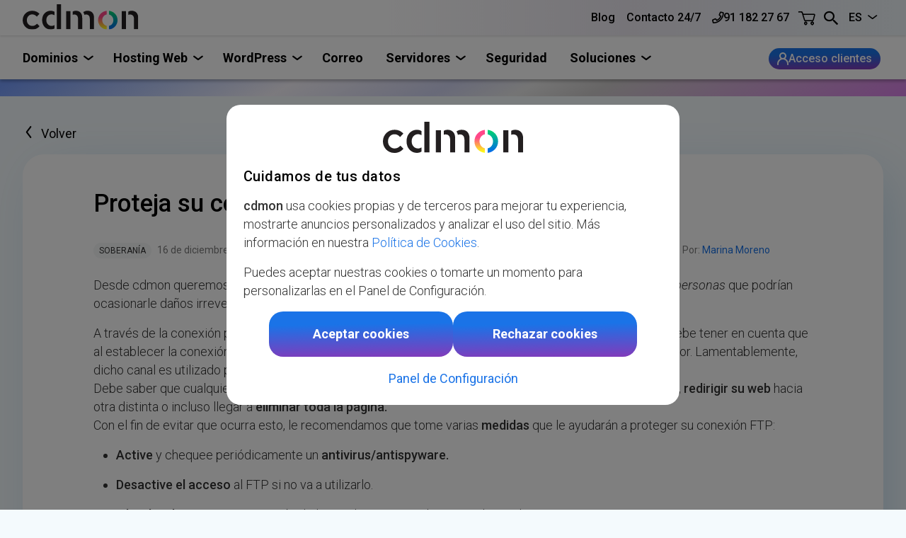

--- FILE ---
content_type: text/html; charset=utf-8
request_url: https://www.cdmon.com/es/blog/proteja-su-conexion-ftp
body_size: 18520
content:
<!DOCTYPE html><html lang="es"><head><meta charSet="utf-8"/><meta name="viewport" content="width=device-width"/><meta name="theme-color" content="#d7eef2"/><script type="application/ld+json">{"@context":"https://schema.org/","@type":"Corporation","name":"cdmon","legalName":"10DENCEHISPAHARD, SLU","url":"https://www.cdmon.com/es/","logo":"https://www.cdmon.com/images/logo_cdmon.svg","image":"https://www.cdmon.com/images/logo_cdmon.svg","description":"Empresa líder en registro de dominios, alojamientos web, servidores VPS y servidores dedicados.","email":"info@cdmon.com","foundingDate":"2002-04-08","keywords":"Dominios, Hosting, Correo, Servidores VPS, Servidores Dedicados, DNS, Registrar dominio, Transferir Dominio","slogan":"Crear una internet abierta y de calidad donde todo el mundo pueda estar.","telephone":"911822767","sameAs":["https://helpdesk.cdmon.com/portal/es/newticket","https://es.wikipedia.org/wiki/Cdmon","https://www.linkedin.com/company/cdmon","https://www.instagram.com/cdmonworld/","https://x.com/cdmon","https://www.facebook.com/Its.CDmon","https://www.youtube.com/c/cdmon","https://www.tiktok.com/@cdmonworld"],"memberOf":[{"@type":"Organization","url":"https://domini.cat/es/registradors/","name":"Registradores .cat"},{"@type":"Organization","url":"https://www.dominios.es/es/agentes-registradores/nuestros-agentes-registradores","name":"Agentes Registradores Dominios .es"},{"@type":"Organization","url":"https://www.icann.org/en/accredited-registrars","name":"ICANN Accredited Registrars"}],"address":{"@type":"PostalAddress","addressCountry":"ES","addressLocality":"Malgrat de Mar","addressRegion":"Cataluña","postalCode":"08380","streetAddress":"C/ Girona 96 local 2","email":"info@cdmon.com","telephone":"911822767"},"contactPoint":{"@type":"ContactPoint","contactType":"customer service","email":"info@cdmon.com","telephone":"911822767","mainEntityOfPage":"https://www.cdmon.com/es/nosotros/contactar"}}</script><script type="application/ld+json">{"@context":"https://schema.org/","@type":"BreadcrumbList","itemListElement":[{"@type":"ListItem","position":1,"name":"Inicio","item":"https://www.cdmon.com/es/"},{"@type":"ListItem","position":2,"name":"Blog","item":"https://www.cdmon.com/es/blog"}]}</script><link rel="preload" href="/_next/static/media/logo_cdmon.e497e2ad.svg" as="image" fetchpriority="high"/><script type="application/ld+json">{"@context":"https://schema.org","@type":"BlogPosting","headline":"Proteja su conexión FTP","description":"Protege tu conexión FTP de virus y accesos no autorizados gracias a las medidas de seguridad ofrecidas por cdmon. Toma medidas y asegura tus archivos.","datePublished":"2010-12-16T00:00:00Z","dateModified":"2024-10-18T09:37:54Z","author":{"@type":"Person","name":"Marina Moreno","url":"https://www.cdmon.com/es/blog/author/marina"},"mainEntityOfPage":{"@type":"WebPage","@id":"https://www.cdmon.com/es/blog/proteja-su-conexion-ftp"},"articleSection":"Soberanía"}</script><title>Proteja su conexión FTP - cdmon</title><meta name="description" content="Protege tu conexión FTP de virus y accesos no autorizados gracias a las medidas de seguridad ofrecidas por cdmon. Toma medidas y asegura tus archivos."/><meta name="keywords" content="cdmon, blog, post"/><meta name="author" content="Marina Moreno"/><meta name="publisher" content="cdmon"/><link href="https://www.cdmon.com/es/blog/proteja-su-conexion-ftp" rel="canonical"/><link rel="alternate" hrefLang="es" href="https://www.cdmon.com/es/blog/proteja-su-conexion-ftp"/><link rel="alternate" hrefLang="x-default" href="https://www.cdmon.com/es/blog/proteja-su-conexion-ftp"/><meta name="next-head-count" content="15"/><link rel="icon" type="image/png" sizes="16x16" href="/images/favicon-16.png"/><link rel="icon" type="image/png" sizes="32x32" href="/images/favicon-32.png"/><link rel="icon" type="image/png" sizes="48x48" href="/images/favicon-48.png"/><link rel="icon" type="image/png" sizes="256x256" href="/images/favicon-256.png"/><link rel="apple-touch-icon" sizes="180x180" href="/images/favicon-180.png"/><link rel="icon" href="/images/favicon.ico" sizes="any" type="image/x-icon"/><link rel="preconnect" href="https://www.googletagmanager.com"/><link rel="preload" href="/_next/static/media/0f3a385557f1712f-s.p.woff2" as="font" type="font/woff2" crossorigin="anonymous" data-next-font="size-adjust"/><link rel="preload" href="/_next/static/media/47cbc4e2adbc5db9-s.p.woff2" as="font" type="font/woff2" crossorigin="anonymous" data-next-font="size-adjust"/><link rel="preload" href="/_next/static/css/1f1fd278f771ca60.css" as="style"/><link rel="stylesheet" href="/_next/static/css/1f1fd278f771ca60.css" data-n-g=""/><link rel="preload" href="/_next/static/css/8d4cc99dbb55f43b.css" as="style"/><link rel="stylesheet" href="/_next/static/css/8d4cc99dbb55f43b.css" data-n-p=""/><link rel="preload" href="/_next/static/css/c13596087a097582.css" as="style"/><link rel="stylesheet" href="/_next/static/css/c13596087a097582.css" data-n-p=""/><noscript data-n-css=""></noscript><script defer="" nomodule="" src="/_next/static/chunks/polyfills-42372ed130431b0a.js"></script><script src="/_next/static/chunks/webpack-572f49e83500a665.js" defer=""></script><script src="/_next/static/chunks/framework-978a6051e6d0c57a.js" defer=""></script><script src="/_next/static/chunks/main-3881df1d0f495dd5.js" defer=""></script><script src="/_next/static/chunks/pages/_app-5a6473ebfe24fbc8.js" defer=""></script><script src="/_next/static/chunks/9810-10018be6421351a1.js" defer=""></script><script src="/_next/static/chunks/2014-3018d0a4536c6643.js" defer=""></script><script src="/_next/static/chunks/pages/blog/%5Bslug%5D-40b15302ea32c55d.js" defer=""></script><script src="/_next/static/_3fcrLm_4d91thmoejy-B/_buildManifest.js" defer=""></script><script src="/_next/static/_3fcrLm_4d91thmoejy-B/_ssgManifest.js" defer=""></script><style id="__jsx-3245615469">html{font-family:'__Roboto_746c7c', '__Roboto_Fallback_746c7c', sans-serif}</style></head><body><div id="__next"><header class="header"><div class="header-row-1"><div class="container container--centered header-row-1__content"><div class="header-row-1__left-side"><nav class="mobile-menu"><div class="mobile-menu__backdrop mobile-menu__backdrop--hidden"></div><button class="mobile-menu__hamburger" id="mobileMenu" aria-label="Menu"><svg width="28" height="23" viewBox="0 0 28 23"><path fill="transparent" stroke-width="4" stroke="hsl(0, 0%, 18%)" stroke-linecap="round"></path><path fill="transparent" stroke-width="4" stroke="hsl(0, 0%, 18%)" stroke-linecap="round" d="M 2 11.2 L 25 11.2"></path><path fill="transparent" stroke-width="4" stroke="hsl(0, 0%, 18%)" stroke-linecap="round"></path></svg></button><div class="mobile-menu__wrapper" style="opacity:0;height:0px;display:none;transform:translateY(-10px) translateZ(0)"><ul class="mobile-menu__menu"><li class="mobile-menu__item "><a class="mobile-menu__main-link mobile-menu__main-link--dropdown " href="#">Dominios</a><ul class="mobile-menu__submenu "><li class="mobile-menu__subitem"><a class="mobile-menu__sub-link " href="/es/dominios/registrar-dominios"><span>Registrar dominios</span></a></li><li class="mobile-menu__subitem"><a class="mobile-menu__sub-link " href="/es/dominios/transferir-dominios"><span>Transferir dominios</span></a></li><li class="mobile-menu__subitem"><a class="mobile-menu__sub-link " href="/es/dominios/whois"><span>WHOIS</span></a></li><li class="mobile-menu__subitem"><a class="mobile-menu__sub-link " href="/es/dominios/api"><span>API de Dominios</span></a></li><li class="mobile-menu__subitem"><a class="mobile-menu__sub-link " href="/es/dominios/precios-descuentos"><span>Precios y descuentos</span></a></li><li class="mobile-menu__subitem"><a class="mobile-menu__sub-link " href="/es/dominios/preguntas-frecuentes"><span>Preguntas frecuentes</span></a></li></ul></li><li class="mobile-menu__item "><a class="mobile-menu__main-link mobile-menu__main-link--dropdown " href="#">Hosting Web</a><ul class="mobile-menu__submenu "><li class="mobile-menu__subitem"><a class="mobile-menu__sub-link " href="/es/hosting"><span>Planes de Hosting</span></a></li><li class="mobile-menu__subitem"><a class="mobile-menu__sub-link " href="/es/hosting/crear-pagina-web"><span>Creador Web con IA</span><strong class="mobile-menu__ai">Con IA</strong><strong class="mobile-menu__new">Nuevo</strong></a></li><li class="mobile-menu__subitem"><a class="mobile-menu__sub-link " href="/es/hosting/plataforma-pruebas"><span>Plataforma de Pruebas</span></a></li><li class="mobile-menu__subitem"><a class="mobile-menu__sub-link " href="/es/hosting/migraciones"><span>Migración web</span></a></li><li class="mobile-menu__subitem"><a class="mobile-menu__sub-link " href="/es/hosting/descuentos-por-volumen"><span>Descuentos por volumen</span></a></li></ul></li><li class="mobile-menu__item "><a class="mobile-menu__main-link mobile-menu__main-link--dropdown " href="#">WordPress</a><ul class="mobile-menu__submenu "><li class="mobile-menu__subitem"><a class="mobile-menu__sub-link " href="/es/hosting/wordpress"><span>Hosting WordPress</span><strong class="mobile-menu__ai">Con IA</strong><strong class="mobile-menu__new">Nuevo</strong></a></li><li class="mobile-menu__subitem"><a class="mobile-menu__sub-link " href="/es/hosting/wordpress-consulting"><span>Consultoría WordPress</span></a></li><li class="mobile-menu__subitem"><a class="mobile-menu__sub-link " href="/es/hosting/instalar-wordpress"><span>Instalar WordPress</span></a></li></ul></li><li class="mobile-menu__item "><a class="mobile-menu__main-link" href="/es/correo">Correo</a></li><li class="mobile-menu__item "><a class="mobile-menu__main-link mobile-menu__main-link--dropdown " href="#">Servidores</a><ul class="mobile-menu__submenu "><li class="mobile-menu__subitem"><a class="mobile-menu__sub-link " href="/es/servidores/virtuales"><span>Servidores Virtuales</span></a></li><li class="mobile-menu__subitem"><a class="mobile-menu__sub-link " href="/es/servidores/dedicados"><span>Servidores Dedicados</span></a></li><li class="mobile-menu__subitem"><a class="mobile-menu__sub-link " rel="nofollow" href="/es/servidores/nuestra-tecnologia"><span>Nuestra tecnología</span></a></li></ul></li><li class="mobile-menu__item "><a class="mobile-menu__main-link" href="/es/seguridad-ssl">Seguridad</a></li><li class="mobile-menu__item "><a class="mobile-menu__main-link mobile-menu__main-link--dropdown " href="#">Soluciones</a><ul class="mobile-menu__submenu "><li class="mobile-menu__subitem"><a class="mobile-menu__sub-link " href="/es/soluciones/empezar-mi-web"><span>Para los que empiezan</span></a></li><li class="mobile-menu__subitem"><a class="mobile-menu__sub-link " href="/es/soluciones/para-empresas"><span>Para empresas</span></a></li><li class="mobile-menu__subitem"><a class="mobile-menu__sub-link " href="/es/soluciones/para-desarrolladores"><span>Para desarrolladores</span></a></li><li class="mobile-menu__subitem"><a class="mobile-menu__sub-link " href="/es/soluciones/para-revendedores-y-agencias"><span>Para revendedores y agencias</span></a></li><li class="mobile-menu__subitem"><a class="mobile-menu__sub-link " href="/es/soluciones/para-tiendas-online"><span>Para tiendas online</span></a></li><li class="mobile-menu__subitem"><a class="mobile-menu__sub-link " href="/es/soluciones/para-estudiantes"><span>Para estudiantes</span></a></li><li class="mobile-menu__subitem"><a class="mobile-menu__sub-link " href="/es/soluciones/para-desarrolladores-wordpress"><span>Para desarrolladores WordPress</span></a></li></ul></li><li class="mobile-menu__item mobile-menu__item--active mobile-menu__item--active-blog"><a class="mobile-menu__main-link" href="/es/blog">Blog</a></li><li class="mobile-menu__item "><a class="mobile-menu__main-link" href="/es/nosotros/contactar">Contacto</a></li><li class="mobile-menu__item "><a class="mobile-menu__main-link mobile-menu__main-link--dropdown " href="#">Idioma</a><ul class="mobile-menu__submenu "><li class="mobile-menu__subitem"><a class="mobile-menu__sub-link no-qa-test" href="/ca/"><span>Català</span></a></li><li class="mobile-menu__subitem"><a class="mobile-menu__sub-link no-qa-test" href="/en/"><span>English</span></a></li><li class="mobile-menu__subitem"><a class="mobile-menu__sub-link no-qa-test" href="/it/"><span>Italiano</span></a></li></ul></li><li class="mobile-menu__item mobile-menu__item--call-us"><a class="mobile-menu__main-link mobile-menu__main-link--call-us" href="tel://+34911822767"><span class="icon-phone"></span> <!-- -->Llámanos al 91 182 27 67</a></li></ul></div></nav><a class="header-row-1__logo" href="/es/"><img alt="cdmon&#x27;s logo" fetchpriority="high" width="199" height="44" decoding="async" data-nimg="1" style="color:transparent" src="/_next/static/media/logo_cdmon.e497e2ad.svg"/></a></div><div class="header-row-1__right-side"><a class="header-link header-show-only-wide" href="/es/blog">Blog</a><a class="header-link header-show-only-wide" rel="nofollow" href="/es/nosotros/contactar">Contacto 24/7</a><a class="header-link header-link--phone" href="tel://+34911822767"><span class="icon-phone"></span>91 182 27 67</a><a class="header-button-icon header-button-icon--phone" href="tel://+34911822767" aria-label="Teléfono de contacto"><span class="icon-phone"></span></a><a class="header-button-icon" href="/es/cesta-vacia" title="Carro de la compra" rel="nofollow"><span class="icon-cart"></span></a><a class="header-control-panel header-control-panel--row1" href="https://admin.cdmon.com/es/acceso" title="Acceso clientes" rel="nofollow"><svg width="16" height="18" viewBox="0 0 16 18" fill="none" xmlns="http://www.w3.org/2000/svg"><path fill-rule="evenodd" clip-rule="evenodd" d="M5 5C5 3.34315 6.34315 2 8 2C9.65685 2 11 3.34315 11 5C11 6.65685 9.65685 8 8 8C6.34315 8 5 6.65685 5 5ZM11.3344 8.72588C12.3567 7.81038 13 6.48032 13 5C13 2.23858 10.7614 0 8 0C5.23858 0 3 2.23858 3 5C3 6.48032 3.6433 7.81038 4.66559 8.72588C1.91213 9.99012 0 12.7718 0 16V17C0 17.5523 0.447715 18 1 18C1.55228 18 2 17.5523 2 17V16C2 12.6863 4.68629 10 8 10C11.3137 10 14 12.6863 14 16V17C14 17.5523 14.4477 18 15 18C15.5523 18 16 17.5523 16 17V16C16 12.7718 14.0879 9.99012 11.3344 8.72588Z" fill="white"></path></svg><span>Acceso clientes</span></a><button id="btnSearchWeb" class="icon-search header-button-icon" title="Buscar en cdmon"></button><div class="header-show-only-wide"><div class="language-selector"><div class="language-selector__current false">ES<span class="icon-dropdown"></span></div><div class="language-selector__menu-wrapper" style="opacity:0;display:none;transform:translateY(-20px) translateZ(0)"><div class="language-selector__menu"><a class="language-selector__menu-item" href="/ca/"><span>CA</span></a><a class="language-selector__menu-item" href="/en/"><span>EN</span></a><a class="language-selector__menu-item" href="/it/"><span>IT</span></a></div></div></div></div></div></div></div><div class="container container--centered header-row-2"><nav class="desktop-menu"><ul class="desktop-menu__main-menu"><li class="desktop-menu__main-li"><span class="desktop-menu__main-item desktop-menu__main-item--parent ">Dominios</span><div class="desktop-menu__secondary-menu-wrapper  "><ul class="desktop-menu__secondary-menu"><li class="desktop-menu__secondary-li"><a class="desktop-menu__secondary-link " href="/es/dominios/registrar-dominios"><span>Registrar dominios</span><span>Encuentra y asegura tu dominio ideal fácilmente</span></a></li><li class="desktop-menu__secondary-li"><a class="desktop-menu__secondary-link " href="/es/dominios/transferir-dominios"><span>Transferir dominios</span><span>Transfiere tus dominios rápida y seguramente</span></a></li><li class="desktop-menu__secondary-li"><a class="desktop-menu__secondary-link " href="/es/dominios/whois"><span>WHOIS</span><span>Consulta información detallada de dominios</span></a></li><li class="desktop-menu__secondary-li"><a class="desktop-menu__secondary-link " href="/es/dominios/api"><span>API de Dominios</span><span>Gestiona todos tus dominios de forma centralizada</span></a></li><li class="desktop-menu__secondary-li"><a class="desktop-menu__secondary-link " href="/es/dominios/precios-descuentos"><span>Precios y descuentos</span><span>Consulta tarifas y ofertas para dominios</span></a></li><li class="desktop-menu__secondary-li"><a class="desktop-menu__secondary-link " href="/es/dominios/preguntas-frecuentes"><span>Preguntas frecuentes</span><span>Información esencial y soluciones sobre dominios</span></a></li></ul></div></li><li class="desktop-menu__main-li"><span class="desktop-menu__main-item desktop-menu__main-item--parent ">Hosting Web</span><div class="desktop-menu__secondary-menu-wrapper  "><ul class="desktop-menu__secondary-menu"><li class="desktop-menu__secondary-li"><a class="desktop-menu__secondary-link " href="/es/hosting"><span>Planes de Hosting</span><span>Hosting adaptado a tus necesidades</span></a></li><li class="desktop-menu__secondary-li"><a class="desktop-menu__secondary-link " href="/es/hosting/migraciones"><span>Migración web</span><span>Migra tu web a cdmon sin coste</span></a></li><li class="desktop-menu__secondary-li"><a class="desktop-menu__secondary-link " href="/es/hosting/crear-pagina-web"><span>Creador Web con IA</span><span>Transforma tus ideas en una página con nuestra IA</span><strong class="desktop-menu__secondary-ai">Con IA</strong><strong class="desktop-menu__secondary-new">Nuevo</strong></a></li><li class="desktop-menu__secondary-li"><a class="desktop-menu__secondary-link " href="/es/hosting/descuentos-por-volumen"><span>Descuentos por volumen</span><span>Más hostings, más descuentos</span></a></li><li class="desktop-menu__secondary-li"><a class="desktop-menu__secondary-link " href="/es/hosting/plataforma-pruebas"><span>Plataforma de Pruebas</span><span>Empieza tu proyecto web gratis</span></a></li></ul></div></li><li class="desktop-menu__main-li"><span class="desktop-menu__main-item desktop-menu__main-item--parent ">WordPress</span><div class="desktop-menu__secondary-menu-wrapper  "><ul class="desktop-menu__secondary-menu"><li class="desktop-menu__secondary-li"><a class="desktop-menu__secondary-link " href="/es/hosting/wordpress"><span>Hosting WordPress</span><span>Crea tu web profesional en pocos minutos</span><strong class="desktop-menu__secondary-ai">Con IA</strong><strong class="desktop-menu__secondary-new">Nuevo</strong></a></li><li class="desktop-menu__secondary-li"><a class="desktop-menu__secondary-link " href="/es/hosting/wordpress-consulting"><span>Consultoría WordPress</span><span>Actualiza y protege tu WordPress</span></a></li><li class="desktop-menu__secondary-li"><a class="desktop-menu__secondary-link " href="/es/hosting/instalar-wordpress"><span>Instalar WordPress</span><span>Hosting optimizado para instalar tu WordPress</span></a></li></ul></div></li><li class="desktop-menu__main-li"><a class="desktop-menu__main-item " href="/es/correo">Correo</a></li><li class="desktop-menu__main-li"><span class="desktop-menu__main-item desktop-menu__main-item--parent ">Servidores</span><div class="desktop-menu__secondary-menu-wrapper desktop-menu__secondary-menu-wrapper--servers "><ul class="desktop-menu__secondary-menu"><li class="desktop-menu__secondary-li"><a class="desktop-menu__secondary-link " href="/es/servidores/virtuales"><span>Servidores Virtuales</span><span>Servidores flexibles que crecen contigo</span></a></li><li class="desktop-menu__secondary-li"><a class="desktop-menu__secondary-link " href="/es/servidores/nuestra-tecnologia"><span>Nuestra tecnología</span><span>Tecnología avanzada para tu proyecto</span></a></li><li class="desktop-menu__secondary-li"><a class="desktop-menu__secondary-link " href="/es/servidores/dedicados"><span>Servidores Dedicados</span><span>Servidores potentes para proyectos exigentes</span></a></li></ul></div></li><li class="desktop-menu__main-li"><a class="desktop-menu__main-item " href="/es/seguridad-ssl">Seguridad</a></li><li class="desktop-menu__main-li"><span class="desktop-menu__main-item desktop-menu__main-item--parent ">Soluciones</span><div class="desktop-menu__secondary-menu-wrapper desktop-menu__secondary-menu-wrapper--solutions "><ul class="desktop-menu__secondary-menu"><li class="desktop-menu__secondary-li"><a class="desktop-menu__secondary-link " href="/es/soluciones/empezar-mi-web"><span>Para los que empiezan</span><span>Da el primer paso con confianza</span></a></li><li class="desktop-menu__secondary-li"><a class="desktop-menu__secondary-link " href="/es/soluciones/para-empresas"><span>Para empresas</span><span>Alto rendimiento, máxima seguridad</span></a></li><li class="desktop-menu__secondary-li"><a class="desktop-menu__secondary-link " href="/es/soluciones/para-desarrolladores"><span>Para desarrolladores</span><span>Desarrolla en un entorno flexible y seguro</span></a></li><li class="desktop-menu__secondary-li"><a class="desktop-menu__secondary-link " href="/es/soluciones/para-revendedores-y-agencias"><span>Para revendedores y agencias</span><span>Control total, marca propia y soporte experto</span></a></li><li class="desktop-menu__secondary-li"><a class="desktop-menu__secondary-link " href="/es/soluciones/para-tiendas-online"><span>Para tiendas online</span><span>Convierte tu idea en un negocio online</span></a></li><li class="desktop-menu__secondary-li"><a class="desktop-menu__secondary-link " href="/es/soluciones/para-estudiantes"><span>Para estudiantes</span><span>¡Empieza hoy tu aventura online!</span></a></li><li class="desktop-menu__secondary-li"><a class="desktop-menu__secondary-link " href="/es/soluciones/para-desarrolladores-wordpress"><span>Para desarrolladores WordPress</span><span>Rendimiento, control y herramientas pensadas para ti</span></a></li></ul></div></li></ul></nav><a class="header-control-panel header-control-panel--row2" href="https://admin.cdmon.com/es/acceso" title="Acceso clientes" rel="nofollow"><svg width="16" height="18" viewBox="0 0 16 18" fill="none" xmlns="http://www.w3.org/2000/svg"><path fill-rule="evenodd" clip-rule="evenodd" d="M5 5C5 3.34315 6.34315 2 8 2C9.65685 2 11 3.34315 11 5C11 6.65685 9.65685 8 8 8C6.34315 8 5 6.65685 5 5ZM11.3344 8.72588C12.3567 7.81038 13 6.48032 13 5C13 2.23858 10.7614 0 8 0C5.23858 0 3 2.23858 3 5C3 6.48032 3.6433 7.81038 4.66559 8.72588C1.91213 9.99012 0 12.7718 0 16V17C0 17.5523 0.447715 18 1 18C1.55228 18 2 17.5523 2 17V16C2 12.6863 4.68629 10 8 10C11.3137 10 14 12.6863 14 16V17C14 17.5523 14.4477 18 15 18C15.5523 18 16 17.5523 16 17V16C16 12.7718 14.0879 9.99012 11.3344 8.72588Z" fill="white"></path></svg><span>Acceso clientes</span></a></div></header><main><hr class="blog_hr__27sg9"/><section class="container container--centered container--mbottom blog_blog-post__back__1OZ0K"><a href="/es/blog"><span class="icon-dropdown blog_blog-post__back-icon__PRImH"></span>Volver</a></section><article class="container container--centered container--mbottom blog_blog-post__container__q7eiR"><div><h1 id="blog-post__title">Proteja su conexión FTP</h1><div class="blog_blog-post__info__SCmWG"><div class="blog_blog-post__date-and-categories__CZz8p"><div class="blog_blog-post__categories__94cFh"><span>Soberanía</span></div><span class="blog_blog-post__date__mpcrD" dateTime="2010-12-16T00:00:00">16 de diciembre de 2010</span><div class="blog_blog-post__date-modified__1X3cF"><span class="blog_blog-post__date__mpcrD">Actualización: <span class="blog_blog-post__date__mpcrD" dateTime="2010-12-16T00:00:00">18 de octubre de 2024</span></span></div><span class="blog_blog-post__reading-time__TH2fC">Tiempo de lectura: 2 minutos<!-- --> </span></div><address class="blog_blog-post__title-author__fLY31"><span>Por: </span><a rel="author" href="/es/blog/author/marina">Marina<!-- --> <!-- -->Moreno</a></address></div></div><div class="blog_blog-post__content__hc5gs"><p>Desde cdmon queremos destacarle la importancia de <strong>proteger su conexión FTP</strong> frente a <em>virus o terceras personas</em> que podrían ocasionarle daños irreversibles.</p>
<p>A través de la conexión por <strong>FTP</strong> usted puede subir archivos y compartirlos en la red con <strong>otros usuarios.</strong> Debe tener en cuenta que al establecer la conexión para transferir datos, <strong> abre un canal de transmisión</strong> entre su ordenador y el servidor. Lamentablemente, dicho canal es utilizado por <em>virus y/o terceras personas</em> que aprovechan ese momento para <strong>atacarle. </strong><br />
Debe saber que cualquiera que tenga acceso a su conexión FTP podría llegar a <strong>borrar archivos</strong> o carpetas, <strong>redirigir su web</strong> hacia otra distinta o incluso llegar a <strong>eliminar toda la página. </strong><br />
Con el fin de evitar que ocurra esto, le recomendamos que tome varias <strong>medidas</strong> que le ayudarán a proteger su conexión FTP:</p>
<ul>
<li><strong>Active</strong> y chequee periódicamente un <strong>antivirus/antispyware.</strong></li>
<li><strong>Desactive el acceso</strong> al FTP si no va a utilizarlo.</li>
<li><strong>Filtre las direcciones IP</strong> a través de las cuales permite el acceso al servidor.</li>
<li><strong>Modifique sus contraseñas</strong> de acceso periódicamente.</li>
</ul>
<p>&#8211; Para <strong>desactivar el acceso FTP </strong>simplemente debe <strong>desmarcar</strong> la casilla del <em>«estado del servicio»</em> que le aparece en las características de su FTP a través del panel de control.<em> Véalo en la siguiente imagen:</em></p>
<div align="center"></div>
<p>&#8211; Para <strong>filtrar las direcciones IP</strong> debe acceder a la opción <em>«Listado de direcciones con acceso FTP»</em> que le aparece en las características de su FTP a través del panel de control.<em> Véalo en la siguiente imagen:</em></p>
<div align="center"></div>
<p>De esta forma <em>por ejemplo,</em> si introduce la <strong>dirección IP de su casa y oficina,</strong> solo permitirá el acceso al servidor a través de estas direcciones asegurándose de que solo usted tiene acceso. Por lo contrario, si no introduce <strong>ninguna dirección IP,</strong> el acceso al servidor FTP estará <strong>disponible desde cualquier dirección.</strong><br />
Para cualquier consulta no dude contactar con <a href="mailto: tecnico@cdmon.com">tecnico@cdmon.com</a> , estaremos encantados de atenderle.</p>
</div><div class="blog_blog-post__content--author__x_WC4"><img class="blog_blog-post__avatar__ofX_o" src="https://secure.gravatar.com/avatar/f5fb1fbe3d6922f1990a1560917df18dcb56a313133db5f30ea951a0194f1312?s=96&amp;d=mm&amp;r=g" alt="Marina Moreno"/><div><address class="blog_blog-post__content--name__nMG0q"><p><span class="blog_blog-post__content--writteby___s_pj">Por: </span><a rel="author" href="/es/blog/author/marina">Marina<!-- --> <!-- -->Moreno</a></p></address><p>Especialista en marketing y SEO, siempre con una taza de café en mano. Le encantan los idiomas, los perros y encontrar nuevas formas de mejorar tu visibilidad online.</p></div></div><div class="blog_blog-post__footer__T3bIM"><div><div class="blog_blog-post__share__vEUZH"><span>Compartir</span></div><div class="blog_blog-post__rrss__0n6H0"><a href="https://twitter.com/intent/tweet?url=https%3A%2F%2Fwww.cdmon.com%2Fes%2Fblog%2Fproteja-su-conexion-ftp" class="no-qa-test blog_blog-rrss__icon-link__Kjbln" target="_blank" rel="nofollow noopener noreferrer" aria-label="Twitter"><span class="icon-twitter"></span></a><a href="https://www.facebook.com/sharer/sharer.php?u=https%3A%2F%2Fwww.cdmon.com%2Fes%2Fblog%2Fproteja-su-conexion-ftp" class="no-qa-test blog_blog-rrss__icon-link__Kjbln" target="_blank" rel="nofollow noopener noreferrer" aria-label="Facebook"><span class="icon-facebook-square"></span></a><a href="https://linkedin.com/shareArticle?mini=true&amp;url=https%3A%2F%2Fwww.cdmon.com%2Fes%2Fblog%2Fproteja-su-conexion-ftp" class="no-qa-test blog_blog-rrss__icon-link__Kjbln" target="_blank" rel="nofollow noopener noreferrer" aria-label="LinkedIn"><span class="icon-linkedin"></span></a><a href="https://www.instagram.com/?url=https%3A%2F%2Fwww.cdmon.com%2Fes%2Fblog%2Fproteja-su-conexion-ftp" class="no-qa-test blog_blog-rrss__icon-link__Kjbln" target="_blank" rel="nofollow noopener noreferrer" aria-label="instagram"><span class="icon-instagram"></span></a></div></div><div class="blog_blog-post__tags__t8Bub"></div></div></article><section class="container container--centered container--mbottom" id="solutionsTabs"><p class="title title--big text-center padding-extra">Tenemos soluciones para todos</p><div class="homeSolutions_selectors__ysYMd"><button id="solutionsTab1" class="homeSolutions_selectors__tab__g80Q_ homeSolutions_selectors__tab--active__JugHq">Para los que empiezan</button><button id="solutionsTab2" class="homeSolutions_selectors__tab__g80Q_ ">Para los que necesitan más</button></div><div class="homeSolutions_content__sST0s"><div id="solutionsContent1" class="homeSolutions_content__block__Zg8rN homeSolutions_content__block--active__tnLsP" style="opacity:0"><div class="row homeSolutions_content__row__UQ21f"><div class="col-xs-12 col-m-6 col-xl-3"><a class="homeSolutions_content__item__KKRVV homeSolutions_content__item--primary__ZA2va" href="/es/hosting/crear-pagina-web"><div class="homeSolutions_content__new__tsMeA">Nuevo</div><div class="homeSolutions_content__ai__ZOk65">Con IA</div><div><div class="homeSolutions_content__title__4F_dA"><span class="icon-constructor"></span><h3>Creador web</h3></div><p class="homeSolutions_content__description__uJVru">Diseña y publica tu página web en minutos gracias a nuestra IA y olvídate de la parte técnica.</p></div><p class="p-bottom-0 text-center"><span class="homeSolutions_content__button__lyWvv">Diseña tu web gratis</span></p></a></div><div class="col-xs-12 col-m-6 col-xl-3"><a class="homeSolutions_content__item__KKRVV homeSolutions_content__item--primary__ZA2va" href="/es/hosting/wordpress"><div class="homeSolutions_content__new__tsMeA">Nuevo</div><div class="homeSolutions_content__ai__ZOk65">Con IA</div><div><div class="homeSolutions_content__title__4F_dA"><span class="icon-wordpress"></span><h3>Hosting WordPress</h3></div><p class="homeSolutions_content__description__uJVru">Crea tu web profesional en minutos gracias a nuestra IA, sin complicaciones.</p></div><p class="p-bottom-0 text-center"><span class="homeSolutions_content__button__lyWvv">Pruébalo gratis</span></p></a></div><div class="col-xs-12 col-m-6 col-xl-3"><a class="homeSolutions_content__item__KKRVV homeSolutions_content__item--primary__ZA2va" href="/es/hosting/plataforma-pruebas"><div><div class="homeSolutions_content__title__4F_dA"><span class="icon-vial"></span><h3>Plataforma de Pruebas</h3></div><p class="homeSolutions_content__description__uJVru">Experimenta con tus ideas en un entorno seguro y sin riesgos antes de publicarlas.</p></div><p class="p-bottom-0 text-center"><span class="homeSolutions_content__button__lyWvv">Prueba tus proyectos</span></p></a></div><div class="col-xs-12 col-m-6 col-xl-3"><a class="homeSolutions_content__item__KKRVV homeSolutions_content__item--primary__ZA2va" href="/es/dominios/registrar-dominios"><div><div class="homeSolutions_content__title__4F_dA"><span class="icon-globe"></span><h3>Dominios</h3></div><p class="homeSolutions_content__description__uJVru">Registra un dominio único y memorable, con hosting y correo profesional para empezar.</p></div><p class="p-bottom-0 text-center"><span class="homeSolutions_content__button__lyWvv">Encuentra tu dominio</span></p></a></div></div></div><div id="solutionsContent2" class="homeSolutions_content__block__Zg8rN " style="opacity:0"><div class="row homeSolutions_content__row__UQ21f"><div class="col-xs-12 col-m-6 col-xl-4"><a class="homeSolutions_content__item__KKRVV homeSolutions_content__item--secondary__XcF8j" href="/es/hosting"><div class="homeSolutions_content__title__4F_dA"><span class="icon-hdd"></span><h3>Hosting web</h3></div></a></div><div class="col-xs-12 col-m-6 col-xl-4"><a class="homeSolutions_content__item__KKRVV homeSolutions_content__item--secondary__XcF8j" href="/es/servidores/virtuales"><div class="homeSolutions_content__title__4F_dA"><span class="icon-cloud"></span><h3>Servidores virtuales</h3></div></a></div><div class="col-xs-12 col-m-6 col-xl-4"><a class="homeSolutions_content__item__KKRVV homeSolutions_content__item--secondary__XcF8j" href="/es/servidores/dedicados"><div class="homeSolutions_content__title__4F_dA"><span class="icon-server"></span><h3>Servidores Dedicados</h3></div></a></div><div class="col-xs-12 col-m-6 col-xl-4"><a class="homeSolutions_content__item__KKRVV homeSolutions_content__item--secondary__XcF8j" href="/es/seguridad-ssl"><div class="homeSolutions_content__title__4F_dA"><span class="icon-shield"></span><h3>Seguridad SSL</h3></div></a></div><div class="col-xs-12 col-m-6 col-xl-4"><a class="homeSolutions_content__item__KKRVV homeSolutions_content__item--secondary__XcF8j" href="/es/dominios/registrar-dominios"><div class="homeSolutions_content__title__4F_dA"><span class="icon-globe"></span><h3>Dominios</h3></div></a></div><div class="col-xs-12 col-m-6 col-xl-4"><a class="homeSolutions_content__item__KKRVV homeSolutions_content__item--secondary__XcF8j" href="/es/correo"><div class="homeSolutions_content__title__4F_dA"><span class="icon-envelope"></span><h3>Correo profesional</h3></div></a></div></div></div></div></section></main><footer class="footer"><div class="footer__top"></div><div class="footer__content"><aside class="container container--centered container--mbottom"><p class="title title--big text-center padding-extra">Razones para unirte a <strong>cdmon</strong></p><div class="row"><div class="col-xs-12 col-s-6 col-l-3 footer-why-cdmon__card"><div class="footer-why-cdmon__img"><img alt="Aquí mandas tú" loading="lazy" width="125" height="125" decoding="async" data-nimg="1" style="color:transparent" srcSet="/_next/image?url=%2F_next%2Fstatic%2Fmedia%2Fwhy-cdmon-1.c1ea441c.png&amp;w=128&amp;q=75 1x, /_next/image?url=%2F_next%2Fstatic%2Fmedia%2Fwhy-cdmon-1.c1ea441c.png&amp;w=256&amp;q=75 2x" src="/_next/image?url=%2F_next%2Fstatic%2Fmedia%2Fwhy-cdmon-1.c1ea441c.png&amp;w=256&amp;q=75"/></div><p class="footer-why-cdmon__title">Aquí mandas tú</p><div class="footer-why-cdmon__content">Tus datos son tuyos. Para nosotros esto es un hecho. Por eso, puedes cogerlos, dejarlos o gestionarlos como necesites.</div></div><div class="col-xs-12 col-s-6 col-l-3 footer-why-cdmon__card"><div class="footer-why-cdmon__img"><img alt="Sin letra pequeña" loading="lazy" width="125" height="125" decoding="async" data-nimg="1" style="color:transparent" srcSet="/_next/image?url=%2F_next%2Fstatic%2Fmedia%2Fwhy-cdmon-2.6ef8a676.png&amp;w=128&amp;q=75 1x, /_next/image?url=%2F_next%2Fstatic%2Fmedia%2Fwhy-cdmon-2.6ef8a676.png&amp;w=256&amp;q=75 2x" src="/_next/image?url=%2F_next%2Fstatic%2Fmedia%2Fwhy-cdmon-2.6ef8a676.png&amp;w=256&amp;q=75"/></div><p class="footer-why-cdmon__title">Sin letra pequeña</p><div class="footer-why-cdmon__content">Rechazamos activamente las prácticas comerciales cuestionables, como el lock-in o la permanencia.</div></div><div class="col-xs-12 col-s-6 col-l-3 footer-why-cdmon__card"><div class="footer-why-cdmon__img"><img alt="Nuestra responsabilidad" loading="lazy" width="125" height="125" decoding="async" data-nimg="1" style="color:transparent" srcSet="/_next/image?url=%2F_next%2Fstatic%2Fmedia%2Fwhy-cdmon-3.d5e8d6a0.png&amp;w=128&amp;q=75 1x, /_next/image?url=%2F_next%2Fstatic%2Fmedia%2Fwhy-cdmon-3.d5e8d6a0.png&amp;w=256&amp;q=75 2x" src="/_next/image?url=%2F_next%2Fstatic%2Fmedia%2Fwhy-cdmon-3.d5e8d6a0.png&amp;w=256&amp;q=75"/></div><p class="footer-why-cdmon__title">Nuestra responsabilidad</p><div class="footer-why-cdmon__content">Hay problemas grandes. Problemas medianos. Y problemas pequeños. Sea como sea, revisamos primero si la causa es nuestra.</div></div><div class="col-xs-12 col-s-6 col-l-3 footer-why-cdmon__card"><div class="footer-why-cdmon__img"><img alt="Un viaje de crecimiento" loading="lazy" width="125" height="125" decoding="async" data-nimg="1" style="color:transparent" srcSet="/_next/image?url=%2F_next%2Fstatic%2Fmedia%2Fwhy-cdmon-4.bb72270c.png&amp;w=128&amp;q=75 1x, /_next/image?url=%2F_next%2Fstatic%2Fmedia%2Fwhy-cdmon-4.bb72270c.png&amp;w=256&amp;q=75 2x" src="/_next/image?url=%2F_next%2Fstatic%2Fmedia%2Fwhy-cdmon-4.bb72270c.png&amp;w=256&amp;q=75"/></div><p class="footer-why-cdmon__title">Un viaje de crecimiento</p><div class="footer-why-cdmon__content">Si tú creces, tu web crece. Escalamos contigo y a tu ritmo para que tengas el tamaño que necesitas y que quieres tener.</div></div></div></aside><section class="container container--centered footer-help"><div class="footer-help__text"><strong>Estamos contigo 24/7</strong><p>Para ayudarte y acompañarte en lo necesario.</p></div><div class="row footer-help__buttons"><div class="col-xs-12 col-m-4 text-center"><a class="button button__secondary   footer-help__button" rel="" href="tel://+34911822767" id="btn-footer-phone-mad">91 182 27 67</a></div><div class="col-xs-12 col-m-4 text-center"><a class="button button__secondary   footer-help__button" rel="" href="tel://+34938264911" id="btn-footer-phone-cat">93 826 49 11</a></div><div class="col-xs-12 col-m-4 text-center"><a class="button button__primary   footer-help__button" rel="nofollow noopener noreferrer" href="https://helpdesk.cdmon.com/portal/es/newticket" id="btn-footer-help" target="_blank">Ayuda</a></div></div></section><section class="container container--centered footer-newsletter"><div class="footer-newsletter__text"><span>Nuestra newsletter </span><p>Las noticias que de verdad quieres leer. Sin publicidad, sin relleno, sin filtro. Al estilo <strong>cdmon</strong>.</p></div><form id="newsletter" class="row footer-newsletter__form"><div class="col-xs-12 col-m-8"><input id="emailaddress" type="text" name="email" placeholder="Escribe aquí tu email" class="forminput_input__M__CZ  " autoComplete="off" maxLength="255"/><label class="footer-newsletter-acceptance"><span class="footer-newsletter-acceptance-advise">Acepto la información sobre <a href="/pdfs/legal/es/politica-de-privacidad.pdf" target="_blank" rel="noopener noreferrer">protección de datos</a></span><input id="newsletter-acceptance" type="checkbox" class="forminput_input__M__CZ  " autoComplete="off" value="false"/><span class="checkmark"></span></label></div><div class="col-xs-12 col-m-4 text-right"><button id="mailchimp-submit" class="button button__primary    footer-newsletter__button" type="button" aria-label="">Suscribirme</button></div></form></section><section class="container container--centered footer-menu"><div class="footer-menu__sub-menu footer-menu__sub-menu--domains"><h3 class="footer-menu__header ">Dominios</h3><ul class=""><li><a href="/es/dominios/registrar-dominios">Registrar | Comprar dominio</a></li><li><a href="/es/dominios/precios-descuentos">Precios y descuentos por volumen</a></li><li><a href="/es/dominios/transferir-dominios">Transferir dominio</a></li><li><a href="/es/dominios/api">API de Dominios</a></li><li><a href="/es/dominios/whois">Buscador whois</a></li><li><a href="/es/dominios/preguntas-frecuentes">Preguntas Frecuentes</a></li><li><a href="/es/dominios/com">Dominio .com</a></li><li><a href="/es/dominios/es">Dominio .es</a></li><li><a href="/es/dominios/cat">Dominio .cat</a></li><li><a href="/es/dominios/eu">Dominio .eu</a></li><li><a href="/es/dominios/xyz">Dominio .xyz</a></li><li><a href="/es/dominios/store">Dominio .store</a></li></ul></div><div class="footer-menu__sub-menu footer-menu__sub-menu--hostings"><h3 class="footer-menu__header ">Hosting</h3><ul class=""><li><a href="/es/hosting">Hosting</a></li><li><a href="/es/hosting/wordpress">Hosting WordPress</a></li><li><a href="/es/hosting/crear-pagina-web">Creador Web</a></li><li><a href="/es/correo">Hosting Mail</a></li><li><a href="/es/hosting/plataforma-pruebas">Plataforma de Pruebas</a></li><li><a href="/es/hosting/migraciones">Migración web</a></li><li><a href="/es/hosting/descuentos-por-volumen">Descuentos por volumen</a></li></ul></div><div class="footer-menu__sub-menu footer-menu__sub-menu--cms"><h3 class="footer-menu__header ">Instalables</h3><ul class=""><li><a href="/es/hosting/instalar-wordpress">WordPress</a></li><li><a href="/es/hosting/instalar-joomla">Joomla</a></li><li><a href="/es/hosting/instalar-prestashop">PrestaShop</a></li></ul></div><div class="footer-menu__sub-menu footer-menu__sub-menu--hosting-extra"><h3 class="footer-menu__header ">Servicios adicionales</h3><ul class=""><li><a href="/es/hosting/wordpress-consulting">Consultoría WordPress</a></li><li><a href="/es/seo-pro">SEO PRO</a></li><li><a href="/es/seguridad-ssl">Seguridad</a></li><li><a href="/es/trusted-shops">Trusted Shops</a></li></ul></div><div class="footer-menu__sub-menu footer-menu__sub-menu--solutions"><h3 class="footer-menu__header ">Soluciones</h3><ul class=""><li><a href="/es/soluciones/empezar-mi-web">Para los que empiezan</a></li><li><a href="/es/soluciones/para-desarrolladores">Para desarrolladores</a></li><li><a href="/es/soluciones/para-empresas">Para empresas</a></li><li><a href="/es/soluciones/para-revendedores-y-agencias">Para revendedores</a></li><li><a href="/es/soluciones/para-desarrolladores-wordpress">Para WordPress</a></li><li><a href="/es/soluciones/para-tiendas-online">Para tiendas online</a></li><li><a href="/es/soluciones/para-estudiantes">Para estudiantes</a></li></ul></div><div class="footer-menu__sub-menu footer-menu__sub-menu--servers"><h3 class="footer-menu__header ">Servidores</h3><ul class=""><li><a href="/es/servidores/virtuales">Servidor Virtual</a></li><li><a href="/es/servidores/dedicados">Servidor Dedicado</a></li></ul></div><div class="footer-menu__sub-menu footer-menu__sub-menu--services"><h3 class="footer-menu__header ">Más servicios</h3><ul class=""><li><a href="/es/empieza-tu-proyecto-gratis">Empieza tu proyecto gratis</a></li><li><a href="/es/apps">Apps para webmaster</a></li><li><a href="/es/nosotros/panel-control">Nuestro Panel de control</a></li><li><a href="/es/catalogo-productos">Catálogo de productos</a></li><li><a rel="nofollow" href="/es/status">Estado del servicio</a></li><li><a href="/es/promociones">Promociones</a></li><li><a href="/es/promociones/invita-a-un-amigo">Invita a un amigo</a></li><li><a rel="nofollow" href="/es/apps/glosario">Glosario</a></li></ul></div><div class="footer-menu__sub-menu footer-menu__sub-menu--company"><h3 class="footer-menu__header ">Empresa</h3><ul class=""><li><a href="/es/nosotros/quienes-somos">Quiénes somos</a></li><li><a href="/es/nosotros/trabaja-con-nosotros">Trabaja con nosotros</a></li><li><a href="/es/nosotros/somos-verdes">Somos verdes</a></li><li><a href="/es/nosotros/responsabilidad-social">Responsabilidad social</a></li><li><a href="/es/nosotros/responsabilidad-social/patrocinios">Patrocinios</a></li><li><a href="/es/nosotros/contactar">Contacto</a></li><li><a class="no-qa-test" href="/es/blog">Blog</a></li><li><a href="https://helpdesk.cdmon.com/portal/es/newticket" class="no-qa-test" target="_blank" rel="noopener noreferrer nofollow">FAQS</a></li><li><a href="/es/canal-etico">Canal ético</a></li></ul></div></section></div><div class="footer__bottom "><section class="container container--centered footer-legal"><div class="footer-legal__img"><a href="/pdfs/ENS_2024.pdf" rel="nofollow" target="_blank"><img alt="Esquema Nacional de Seguridad" loading="lazy" width="163" height="200" decoding="async" data-nimg="1" style="color:transparent;background-size:cover;background-position:50% 50%;background-repeat:no-repeat;background-image:url(&quot;data:image/svg+xml;charset=utf-8,%3Csvg xmlns=&#x27;http://www.w3.org/2000/svg&#x27; viewBox=&#x27;0 0 280 320&#x27;%3E%3Cfilter id=&#x27;b&#x27; color-interpolation-filters=&#x27;sRGB&#x27;%3E%3CfeGaussianBlur stdDeviation=&#x27;20&#x27;/%3E%3CfeColorMatrix values=&#x27;1 0 0 0 0 0 1 0 0 0 0 0 1 0 0 0 0 0 100 -1&#x27; result=&#x27;s&#x27;/%3E%3CfeFlood x=&#x27;0&#x27; y=&#x27;0&#x27; width=&#x27;100%25&#x27; height=&#x27;100%25&#x27;/%3E%3CfeComposite operator=&#x27;out&#x27; in=&#x27;s&#x27;/%3E%3CfeComposite in2=&#x27;SourceGraphic&#x27;/%3E%3CfeGaussianBlur stdDeviation=&#x27;20&#x27;/%3E%3C/filter%3E%3Cimage width=&#x27;100%25&#x27; height=&#x27;100%25&#x27; x=&#x27;0&#x27; y=&#x27;0&#x27; preserveAspectRatio=&#x27;none&#x27; style=&#x27;filter: url(%23b);&#x27; href=&#x27;[data-uri]&#x27;/%3E%3C/svg%3E&quot;)" srcSet="/_next/image?url=%2F_next%2Fstatic%2Fmedia%2Fens.cc652896.png&amp;w=256&amp;q=75 1x, /_next/image?url=%2F_next%2Fstatic%2Fmedia%2Fens.cc652896.png&amp;w=384&amp;q=75 2x" src="/_next/image?url=%2F_next%2Fstatic%2Fmedia%2Fens.cc652896.png&amp;w=384&amp;q=75"/></a></div><div><p><span>Responsable: <strong>cdmon</strong>, 10DENCEHISPAHARD, SLU, con NIF nº B62844725 y domicilio en C/ Girona 96 local 2 de Malgrat de Mar 08380, e-mail </span><a href="mailto:info@cdmon.com">info@cdmon.com</a>. Finalidades: Envío de nuestro boletín comercial, incluso por medios electrónicos. Legitimación: Consentimiento del interesado. Destinatarios: No están previstas cesiones de datos. Derechos: Puede retirar su consentimiento en cualquier momento, así como acceder, rectificar, suprimir sus datos y demás derechos en <a href="mailto:cdmon@delegado-datos.com">cdmon@delegado-datos.com</a>. Puede ampliar la información en el enlace de <a href="/pdfs/legal/es/politica-de-privacidad.pdf" target="_blank" rel="noopener noreferrer">Política de Privacidad</a>.</p><p><span><strong>cdmon</strong> es una empresa </span><a href="/pdfs/ENS_2024.pdf" rel="nofollow" target="_blank">certificada oficialmente con el Esquema Nacional de Seguridad</a> además de contar con la certificación de <a href="/pdfs/ISO9001/es/ISO-9001_2025-2028.pdf" rel="nofollow" target="_blank"> <!-- -->Calidad ISO 9001</a> y <a href="/pdfs/ISO27001-sep-2026.pdf" rel="nofollow" target="_blank">Seguridad ISO 27001</a>.</p><p>© 2002-2026 cdmon.com - 10dencehispahard SLU Precios sin IVA | Prohibida su reproducción total o parcial | <a rel="nofollow" href="/es/politica-abusos">Política de abusos</a> | <a rel="nofollow" href="/es/avisos-legales">Avisos legales</a> | <a rel="nofollow" href="/es/configurar-cookies">Configurar cookies</a> | <a href="/pdfs/Garantia_de_cumplimiento_RGPD_CDmon.pdf" rel="nofollow" target="_blank">RGPD</a></p></div></section><section class="container container--centered"><div class="footer-logo__wrap"><img alt="cdmon&#x27;s logo" loading="lazy" width="374" height="71" decoding="async" data-nimg="1" style="color:transparent" src="/_next/static/media/logo_cdmon_since_black_es.e29d1378.svg"/></div></section><section class="container container--centered"><div class="footer-social-networks__wrap"><a class="footer-social-networks__button" href="https://www.linkedin.com/company/cdmon" target="_blank" rel="nofollow noopener noreferrer" aria-label="LinkedIn"><span class="icon-linkedin"></span></a><a class="footer-social-networks__button" href="https://www.instagram.com/cdmonworld/" target="_blank" rel="nofollow noopener noreferrer" aria-label="Instagram"><span class="icon-instagram"></span></a><a class="footer-social-networks__button" href="https://x.com/cdmon" target="_blank" rel="nofollow noopener noreferrer" aria-label="X"><span class="icon-twitter"></span></a><a class="footer-social-networks__button" href="https://www.facebook.com/Its.CDmon" target="_blank" rel="nofollow noopener noreferrer" aria-label="Facebook"><span class="icon-facebook-square"></span></a><a class="footer-social-networks__button" href="https://www.youtube.com/c/cdmon" target="_blank" rel="nofollow noopener noreferrer" aria-label="Youtube"><span class="icon-youtube"></span></a><a class="footer-social-networks__button" href="https://www.tiktok.com/@cdmonworld" target="_blank" rel="nofollow noopener noreferrer" aria-label="TikTok"><span class="icon-tiktok"></span></a></div></section></div><div class="footer__sidebar-buttons"></div></footer><div class="route-animate"></div></div><script id="__NEXT_DATA__" type="application/json">{"props":{"pageProps":{"_nextI18Next":{"initialI18nStore":{"es":{"common":{"phone number":"91 182 27 67","phone number2":"93 826 49 11","phone link":"tel://+34911822767","phone link2":"tel://+34938264911","phone aria label":"Teléfono de contacto","support main link":"https://helpdesk.cdmon.com/portal/es/newticket","header contact":"Contacto 24/7","header shopping cart":"Carro de la compra","header control panel":"Acceso clientes","header search on cdmon":"Buscar en cdmon","header menu Domains":"Dominios","header menu Domains mobile":"Ventajas","header menu Domain Registration":"Registrar dominios","header menu Transfer domains":"Transferir dominios","header menu Prices and discounts":"Precios y descuentos","header menu domain api":"API de Dominios","header menu Whois":"WHOIS","header menu Frequently Asked Questions domains":"Preguntas frecuentes","header menu Hosting":"Hosting Web","header menu Hosting Plans":"Planes de Hosting","header menu WordPress Hosting":"Hosting WordPress","header menu Hosting Website Builder":"Creador Web con IA","header menu Test platform":"Plataforma de Pruebas","header menu CMS Hosting":"Hosting CMS","header menu Migration web":"Migración web","header menu Volume Discount":"Descuentos por volumen","header menu Wordpress Consulting":"Consultoría WordPress","header menu Install Wordpress":"Instalar WordPress","header menu Servers":"Servidores","header menu Virtual Servers":"Servidores Virtuales","header menu Dedicated Servers":"Servidores Dedicados","header menu Our technology":"Nuestra tecnología","header menu Mail":"Correo","header menu Security":"Seguridad","header menu Solutions":"Soluciones","footer menu Who are green":"Somos verdes","header menu Blog":"Blog","header menu Contact":"Contacto","header menu Language":"Idioma","header menu call us":"Llámanos al","header menu Wordpress":"WordPress","footer why-cdmon title":"Razones para unirte a \u003cstrong\u003ecdmon\u003c/strong\u003e","footer why-cdmon reason 1":"Aquí mandas tú","footer why-cdmon text 1":"Tus datos son tuyos. Para nosotros esto es un hecho. Por eso, puedes cogerlos, dejarlos o gestionarlos como necesites.","footer why-cdmon reason 2":"Sin letra pequeña","footer why-cdmon text 2":"Rechazamos activamente las prácticas comerciales cuestionables, como el lock-in o la permanencia.","footer why-cdmon reason 3":"Nuestra responsabilidad","footer why-cdmon text 3":"Hay problemas grandes. Problemas medianos. Y problemas pequeños. Sea como sea, revisamos primero si la causa es nuestra.","footer why-cdmon reason 4":"Un viaje de crecimiento","footer why-cdmon text 4":"Si tú creces, tu web crece. Escalamos contigo y a tu ritmo para que tengas el tamaño que necesitas y que quieres tener.","footer help title":"Estamos contigo 24/7","footer help subtitle":"Para ayudarte y acompañarte en lo necesario.","footer help button":"Ayuda","footer blog title":"Blog - últimas publicaciones","footer blog subtitle":"Hablamos de lo que nos gusta","footer newsletter title":"Nuestra newsletter ","footer newsletter subtitle":"Las noticias que de verdad quieres leer. Sin publicidad, sin relleno, sin filtro. Al estilo \u003cstrong\u003ecdmon\u003c/strong\u003e.","footer newsletter button":"Suscribirme","footer newsletter placeholder":"Escribe aquí tu email","footer newsletter advise":"Acepto la información sobre ","footer newsletter advise link":"protección de datos","footer newsletter error title":"Error en la suscripción","footer newsletter error format":"El formato del correo es incorrecto, revísalo y vuélvelo a intentar","footer newsletter error connect":"Lo sentimos. No se pudo conectar con el servidor de registro. Por favor, inténtalo de nuevo pasados unos minutos.","footer newsletter error attempts":"Demasiados intentos de suscripción de este dirección de correo electrónico. Vuelve a intentarlo en unos 5 minutos.","footer newsletter error exists":"Este correo ya estaba dado de alta en la newsletter.","footer newsletter success title":"Suscripción correcta","footer newsletter success confirmation":"¡Hecho! Comprueba tu bandeja de entrada para confirmar la suscripción.","footer newsletter success done":"¡Hecho! Suscripción correcta.","footer newsletter advise rgpd title":"Debes aceptar las condiciones","footer newsletter advise rgpd text":"Para poder registrarte en nuestra newsletter, debes leer y aceptar el tratamiento que se efectuará de tus datos de caracter personal (Marcando la casilla correspondiente).","footer newsletter advise email title":"Debes introducir un correo electrónico","footer newsletter advise email text":"Para poder registrarte en nuestra newsletter, debes introducir una dirección de correo electrónico válida.","footer concrete domain":"Dominio .{{domain}}","footer menu domain":"Dominios","footer menu domain buy":"Registrar | Comprar dominio","footer menu domain discounts":"Precios y descuentos por volumen","footer menu domain transfer":"Transferir dominio","footer menu domain api":"API de Dominios","footer menu domain whois":"Buscador whois","footer menu domain faqs":"Preguntas Frecuentes","footer menu hosting":"Hosting","footer menu hosting hosting":"Hosting","footer menu hosting wordpress":"Hosting WordPress","footer menu hosting website builder":"Creador Web","footer menu hosting plan mail":"Hosting Mail","footer menu hosting test platform":"Plataforma de Pruebas","footer menu hosting migrations":"Migración web","footer menu hosting discounts":"Descuentos por volumen","footer menu hosting wordpress consulting":"Consultoría WordPress","footer menu hosting seo pro":"SEO PRO","footer menu hosting mail cat":"","footer menu servers":"Servidores","footer menu servers virtual":"Servidor Virtual","footer menu servers dedicated":"Servidor Dedicado","footer menu hosting extra":"Servicios adicionales","footer menu hosting installables":"Instalables","footer menu hosting installable wordpress":"WordPress","footer menu hosting installable joomla":"Joomla","footer menu hosting installable prestashop":"PrestaShop","footer menu services":"Más servicios","footer menu services start":"Empieza tu proyecto gratis","footer menu services apps":"Apps para webmaster","footer menu services cpanel":"Nuestro Panel de control","footer menu services catalog":"Catálogo de productos","footer menu services security":"Seguridad","footer menu services status":"Estado del servicio","footer menu services promos":"Promociones","footer menu services refer a friend":"Invita a un amigo","footer menu services glossary":"Glosario","footer menu services create website":"Crear sitio web","footer menu services trusted shops":"Trusted Shops","footer menu company":"Empresa","footer menu Who we are":"Quiénes somos","footer menu company work":"Trabaja con nosotros","footer menu company rsc":"Responsabilidad social","footer menu company sponsorship":"Patrocinios","footer menu company contact":"Contacto","footer menu company blog":"Blog","footer menu company faqs":"FAQS","footer menu company canal":"Canal ético","footer menu solutions":"Soluciones","footer menu solutions beginners":"Para los que empiezan","footer menu solutions developers":"Para desarrolladores","footer menu solutions companies":"Para empresas","footer menu solutions ecommerce":"Para tiendas online","footer menu solutions resellers":"Para revendedores","footer menu solutions students":"Para estudiantes","footer menu solutions wordpress":"Para WordPress","footer legal 1-1":"Responsable: \u003cstrong\u003ecdmon\u003c/strong\u003e, 10DENCEHISPAHARD, SLU, con NIF nº B62844725 y domicilio en C/ Girona 96 local 2 de Malgrat de Mar 08380, e-mail ","footer legal 1-2":". Finalidades: Envío de nuestro boletín comercial, incluso por medios electrónicos. Legitimación: Consentimiento del interesado. Destinatarios: No están previstas cesiones de datos. Derechos: Puede retirar su consentimiento en cualquier momento, así como acceder, rectificar, suprimir sus datos y demás derechos en ","footer legal 1-3":". Puede ampliar la información en el enlace de ","footer legal 2-1":"\u003cstrong\u003ecdmon\u003c/strong\u003e es una empresa ","footer legal 2-2":"certificada oficialmente con el Esquema Nacional de Seguridad","footer legal 2-3":" además de contar con la certificación de ","footer legal 2-4":"Calidad ISO 9001","footer legal 2-5":" y ","footer legal 2-6":"Seguridad ISO 27001","footer legal 3":"© 2002-{{year}} cdmon.com - 10dencehispahard SLU Precios sin IVA | Prohibida su reproducción total o parcial | ","footer legal privacy policy":"Política de Privacidad","footer legal privacy policy link":"/pdfs/legal/es/politica-de-privacidad.pdf","footer legal cookies policy":"Política de Cookies","footer legal abuse policy":"Política de abusos","footer legal legal advises":"Avisos legales","footer legal cookies":"Configurar cookies","footer legal RGPD":"RGPD","footer legal ens":"Esquema Nacional de Seguridad","accept":"Aceptar","structured data description":"Empresa líder en registro de dominios, alojamientos web, servidores VPS y servidores dedicados.","structured data keywords":"Dominios, Hosting, Correo, Servidores VPS, Servidores Dedicados, DNS, Registrar dominio, Transferir Dominio","structured data slogan":"Crear una internet abierta y de calidad donde todo el mundo pueda estar.","structured data telephone":"911822767","structured data memberOf .cat url":"https://domini.cat/es/registradors/","structured data memberOf .cat name":"Registradores .cat","structured data memberOf .es url":"https://www.dominios.es/es/agentes-registradores/nuestros-agentes-registradores","structured data memberOf .es name":"Agentes Registradores Dominios .es","structured data addressRegion":"Cataluña","hosting id 21":"Microplan","hosting id 15":"Start","hosting id 16":"Junior","hosting id 17":"Senior","hosting id 18":"Master","hosting id 23":"WordPress","hosting id 24":"Creador Web","hosting id 20":"Mail","new ticket link":"https://helpdesk.cdmon.com/portal/es/newticket","add to cart error title":"Error al añadir el producto al carrito","add to cart error text":"No ha sido posible añadir el producto al carrito. Pruebe de nuevo y, si el problema persiste, contacte con nuestro departamento técnico.","massive title":"COMPRA MASIVA","massive text 1":"¿Quieres comprar o renovar más de {{prods}} productos?","massive text 2":"¡Contacta con nuestro departamento comercial!","massive text 3":"Estaremos encantados de atenderte.","mini blog latest blog posts":"Últimas publicaciones del blog","mini blog go to blog":"Ir al blog","mini blog post preview read more":"Ver artículo","new":"Nuevo","ai":"Con IA","header menu description Domain Registration":"Encuentra y asegura tu dominio ideal fácilmente","header menu description Transfer domains":"Transfiere tus dominios rápida y seguramente","header menu description Prices and discounts":"Consulta tarifas y ofertas para dominios","header menu description domain api":"Gestiona todos tus dominios de forma centralizada","header menu description Whois":"Consulta información detallada de dominios","header menu description Frequently Asked Questions domains":"Información esencial y soluciones sobre dominios","header menu description Hosting Plans":"Hosting adaptado a tus necesidades","header menu description WordPress Hosting":"Crea tu web profesional en pocos minutos","header menu description Hosting Website Builder":"Transforma tus ideas en una página con nuestra IA","header menu description Test platform":"Empieza tu proyecto web gratis","header menu description Migration web":"Migra tu web a cdmon sin coste","header menu description Volume Discount":"Más hostings, más descuentos","header menu description Wordpress Consulting":"Actualiza y protege tu WordPress","header menu description Install Wordpress":"Hosting optimizado para instalar tu WordPress","header menu description Virtual Servers":"Servidores flexibles que crecen contigo","header menu description Dedicated Servers":"Servidores potentes para proyectos exigentes","header menu description Our technology":"Tecnología avanzada para tu proyecto","header menu description Promotions":"Descubre nuestras ofertas y descuentos","header menu description Refer a friend":"Recomienda cdmon y gana premios","header menu solutions beginners":"Para los que empiezan","header menu description solutions beginners":"Da el primer paso con confianza","header menu solutions companies":"Para empresas","header menu description solutions companies":"Alto rendimiento, máxima seguridad","header menu solutions developers":"Para desarrolladores","header menu description solutions developers":"Desarrolla en un entorno flexible y seguro","header menu solutions resellers":"Para revendedores y agencias","header menu description solutions resellers":"Control total, marca propia y soporte experto","header menu solutions ecommerce":"Para tiendas online","header menu description solutions ecommerce":"Convierte tu idea en un negocio online","header menu solutions students":"Para estudiantes","header menu description solutions students":"¡Empieza hoy tu aventura online!","header menu solutions wordpress":"Para desarrolladores WordPress","header menu description solutions wordpress":"Rendimiento, control y herramientas pensadas para ti"},"breadcrumbs":{"home":"Inicio","/404":"Error 404","/dominios":"Dominios","/dominios/registrar-dominios":"Registrar dominios","/dominios/transferir-dominios":"Transferir","/dominios/transferir-dominios-multiple":"Transferir múltiple","/dominios/precios-descuentos":"Precios y descuentos","/dominios/api":"API de Dominios","/dominios/whois":"WHOIS","/dominios/preguntas-frecuentes":"Preguntas frecuentes","/dominios/tu-identidad":"Tu identidad","/dominios/tu-negocio":"Tu negocio","/dominios/tu-clase":"Tu clase","/dominios/dotacio-cat":"","/dominios/es":"Dominio .es","/dominios/com":"Dominio .com","/dominios/cat":"Dominio .cat","/dominios/org":"Dominio .org","/dominios/eus":"Dominio .eus","/dominios/eus-domeinuak":".eus domeinua","/dominios/eu":"Dominio .eu","/dominios/gal":"Dominio .gal","/dominios/gal-gl":"Dominio .gal","/dominios/site":"Dominio .site","/dominios/barcelona":"Dominio .barcelona","/dominios/madrid":"Dominio .madrid","/dominios/tech":"Dominio .tech","/dominios/store":"Dominio .store","/dominios/shop":"Dominio .shop","/dominios/online":"Dominio .online","/dominios/art":"Dominio .art","/dominios/digital":"Dominio .digital","/dominios/xyz":"Dominio .xyz","/dominios/it":"Dominio .it","/dominios/net":"Dominio .net","/dominios/me":"Dominio .me","/dominios/uk":"Dominio .uk","/dominios/co-uk":"Dominio .co.uk","/dominios/us":"Dominio .us","/dominios/ad":"Dominio .ad","/dominios/ac":"Dominio .ac","/dominios/academy":"Dominio .academy","/dominios/agency":"Dominio .agency","/dominios/ai":"Dominio .ai","/dominios/biz":"Dominio .biz","/dominios/click":"Dominio .click","/dominios/co":"Dominio .co","/dominios/club":"Dominio .club","/dominios/company":"Dominio .company","/dominios/de":"Dominio .de","/dominios/dev":"Dominio .dev","/dominios/fit":"Dominio .fit","/dominios/game":"Dominio .game","/dominios/gg":"Dominio .gg","/dominios/info":"Dominio .info","/dominios/io":"Dominio .io","/dominios/pro":"Dominio .pro","/dominios/top":"Dominio .top","/dominios/tv":"Dominio .tv","/hosting":"Hosting","/hosting/plataforma-pruebas":"Plataforma de Pruebas","/hosting/migraciones":"Migraciones","/hosting/comparativa":"Comparativa","/hosting/wordpress":"WordPress","/hosting/crear-pagina-web":"Creador Web","/hosting/instalar-wordpress":"Instalar WordPress","/hosting/instalar-joomla":"Instalar Joomla","/hosting/instalar-prestashop":"Instalar Prestashop","/hosting/wordpress-consulting":"Consultoría WordPress","/hosting/descuentos-por-volumen":"Descuentos por volumen","/hosting/dominio":"Dominio","/virtuales":"Servidores Virtuales","/dedicados":"Servidores Dedicados","/nuestra-tecnologia":"Nuestra tecnología","/correo":"Correo","/correo/dominio":"Dominio","/correo/correu-professional-domini-cat":"","/seguridad-ssl":"Seguridad","/promociones":"Promociones","/promociones/invita-a-un-amigo":"Invita a un amigo","/nosotros":"Nosotros","/nosotros/contactar":"Contacto","/nosotros/quienes-somos":"Quiénes somos","/nosotros/somos-verdes":"Somos verdes","/nosotros/panel-control":"Panel de Control","/nosotros/trabaja-con-nosotros":"Trabaja con nosotros","/nosotros/responsabilidad-social":"Responsabilidad social","/nosotros/responsabilidad-social/patrocinios":"Patrocinios","/soluciones/empezar-mi-web":"Empezar mi página web","/soluciones/para-empresas":"Soluciones para empresas","/soluciones/para-desarrolladores":"Soluciones para desarrolladores","/soluciones/para-revendedores-y-agencias":"Soluciones para revendedores y agencias","/soluciones/para-tiendas-online":"Soluciones para tiendas online","/soluciones/para-estudiantes":"Soluciones para estudiantes","/soluciones/para-desarrolladores-wordpress":"Soluciones para desarrolladores WordPress","/apps":"Apps","/apps/tabla-colores":"Tabla de colores","/apps/ip":"¿Cuál es mi IP?","/apps/conversor-timestamp":"Conversor Timestamp","/apps/cifrar-textos":"Cifrar textos","/apps/htpasswd":"htpasswd","/apps/glosario":"Glosario","/apps/localizar-ip":"Localizar IP","/catalogo-productos":"Catálogo de productos","/cesta-vacia":"Cesta vacía","/empieza-tu-proyecto-gratis":"Empieza tu proyecto gratis","/avisos-legales":"Avisos legales","/politica-abusos":"Política de abusos","/trusted-shops":"Trusted Shops","/seo-pro":"SEO-PRO","/blog":"Blog","/blog/[slug]":"Post","/blog/archive":"Archivo","/blog/archive/[year]":"Posts","/busqueda":"Resultados de la búsqueda","/canal-etico":"Canal ético","/status":"Estado del servicio","/configurar-cookies":"Configurar cookies"},"cookies":{"cookies main title":"Cuidamos de tus datos","cookies main text 1":"\u003cstrong\u003ecdmon\u003c/strong\u003e usa cookies propias y de terceros para mejorar tu experiencia, mostrarte anuncios personalizados y analizar el uso del sitio. Más información en nuestra ","cookies main text 2":"Puedes aceptar nuestras cookies o tomarte un momento para personalizarlas en el Panel de Configuración.","cookies main accept button":"Aceptar cookies","cookies main decline button":"Rechazar cookies","cookies main settings link":"Panel de Configuración","cookies settings title":"Cuidamos de tus datos","cookies settings text-1":"De acuerdo con nuestra ","cookies settings text-2":", \u003cstrong\u003ecdmon\u003c/strong\u003e te ofrece este Panel de Configuración para que elijas cómo gestionar las cookies.","cookies settings accept button":"Aceptar y continuar","cookies settings confirm button":"Confirmar mis preferencias","cookies settings preferences title":"Gestionar tus preferencias","cookies settings necessary title":"Cookies estrictamente necesarias","cookies settings necessary text":"Estas cookies son esenciales para que puedas navegar por el sitio y usar sus funciones. Sin ellas, algunos servicios no estarían disponibles.","cookies settings analytical title":"Cookies de análisis","cookies settings analytical text":"Nos ayudan a entender cómo usas nuestro sitio y así poder mejorar nuestros productos y servicios.","cookies settings ads title":"Cookies publicitarias","cookies settings ads text":"Te muestran anuncios más relevantes y nos ayudan a medir la efectividad de nuestras campañas publicitarias.","cookies settings always active":"Siempre activas","cookies settings cookie information":"Política de Cookies","cookies policy":"Política de Cookies","cookies policy link":"/pdfs/legal/es/politica-cookies.pdf"},"chat":{},"home-solutions":{"solutions title":"Tenemos soluciones para todos","solutions option 1":"Para los que empiezan","solutions option 2":"Para los que necesitan más","solutions platform title":"Plataforma de Pruebas","solutions platform text":"Experimenta con tus ideas en un entorno seguro y sin riesgos antes de publicarlas.","solutions platform link":"Prueba tus proyectos","solutions wordpress title":"Hosting WordPress","solutions wordpress text":"Crea tu web profesional en minutos gracias a nuestra IA, sin complicaciones.","solutions wordpress link":"Pruébalo gratis","solutions hosting title":"Hosting web","solutions website builder title":"Creador web","solutions website builder text":"Diseña y publica tu página web en minutos gracias a nuestra IA y olvídate de la parte técnica.","solutions website builder link":"Diseña tu web gratis","solutions domains title":"Dominios","solutions domains text":"Registra un dominio único y memorable, con hosting y correo profesional para empezar.","solutions domains link":"Encuentra tu dominio","solutions virtual title":"Servidores virtuales","solutions dedicated title":"Servidores Dedicados","solutions email title":"Correo profesional","solutions ssl title":"Seguridad SSL","solutions dev tools title":"Herramienta para desarrolladores"},"blog":{"head title":"Novedades y Consejos en Dominios, Hosting, WordPress","meta-description":"Guías, consejos y toda la información que necesitas para crear tu página web: dominios, hosting, SEO, seguridad… ¡Entra y aprende gracias a nuestro blog!","meta-keywords":"cdmon | dominios | hosting | WordPress | SEO | seguridad web | blog de tecnología","banner blog title":"Descubre lo último en el blog de cdmon","banner blog text1":"Hablamos de lo que nos gusta","banner blog text2":"Y lo hacemos con responsabilidad y transparencia","blog search placeholder":"Busca por palabra o tema","blog categories index":"Inicio","blog more":"Más","blog categories":"Categorías","blog read":"Leer","blog title last posts":"Últimas publicaciones","blog title search results":"Resultados de la búsqueda","blog title category results":"Artículos acerca de ","blog post share":"Compartir","blog post preview comments":"comentarios","blog post preview read more":"Sigue leyendo","blog post empty posts title":"El blog no se encuentra disponible","blog post empty posts subtitle":"Por favor, espera un momento y vuelve a intentarlo","blog post empty posts excerpt":"Lo sentimos,  pero los artículos no están disponibles temporalmente. Si el problema persiste, contacta con nuestro servicio de atención al cliente. Agradecemos tu paciencia y comprensión.","blog post empty search title":"Sin resultados para esta búsqueda","blog post empty search subtitle":"Por favor, revisa bien el texto introducido.","blog post empty search excerpt":"Lo sentimos, pero tu búsqueda no ha arrojado ningún resultado que coincida con los criterios establecidos. Por favor, modifica los términos de búsqueda e intenta de nuevo. Si el problema persiste, contacta con nuestro servicio de atención al cliente.","blog post empty search rrss":"Visita nuestras redes sociales","blog post empty search contact":"Contactar","blog author name":"Por: ","blog read time":"Tiempo de lectura: {{value}} minutos","blog modified time":"Actualización: ","blog comments":"Comentarios","blog comments no comments alt":"No hay comentarios.","blog comments no comments":"No hay comentarios por el momento. Sé el primero en enviar un comentario.","blog comments write comment":"Escribe tu comentario","blog comments name":"Nombre","blog comments email":"Email","blog comments send":"Enviar comentario","blog comments privacy policy title":"\u003cstrong\u003eINFORMACIÓN PROTECCIÓN DE DATOS DE cdmon\u003c/strong\u003e","blog comments privacy policy text":"\u003cstrong\u003eFinalidades:\u003c/strong\u003e Realizar comentarios sobre los blogs publicados.\u003cstrong\u003e Derechos:\u003c/strong\u003e Puede retirar su consentimiento en cualquier momento y acceder, rectificar, suprimir sus datos y demás derechos en \u003ca href=\"mailto:cdmon@delegado-datos.com\"\u003ecdmon@delegado-datos.com\u003c/a\u003e. \u003cstrong\u003eMás Info\u003c/strong\u003e: en nuestra \u003ca href='/pdfs/legal/es/politica-de-privacidad.pdf' rel='nofollow noopener noreferrer' target='_blank'\u003ePolítica de privacidad\u003c/a\u003e.","blog comments advise":"He leído y acepto la ","blog comments advise link":"Protección de Datos","blog comments advise rgpd title":"Debes aceptar las condiciones","blog comments advise rgpd text":"Para poder enviar un comentario, debes leer y aceptar el tratamiento que se efectuará de tus datos de carácter personal (marcando la casilla correspondiente).","blog comments advise email title":"Debes introducir un correo electrónico","blog comments advise email text":"Para poder enviar un comentario, debes introducir una dirección de correo electrónico válida.","blog comments advise name title":"Debes introducir tu nombre","blog comments advise name text":"Para poder enviar un comentario, debes indicarnos tu nombre.","blog comments text not allowed":"Tu comentario contiene contenido que no está permitido. Por favor, revisa el texto e inténtalo de nuevo.","blog comments advise comment title":"Debes escribir un comentario","blog comments advise comment text":"Para poder enviar un comentario, el campo comentario no puede estar vacío.","blog comments error title":"No se ha podido enviar el comentario, Por favor, inténtalo de nuevo más tarde.","blog comments error email format":"El formato del correo es incorrecto. Revísalo e inténtalo de nuevo.","blog comments error connect":"Lo sentimos, no se pudo conectar con el servidor. Por favor, inténtalo de nuevo más tarde.","blog comments error attempts":"Demasiados comentarios enviados. Inténtalo de nuevo más tarde.","blog comments error success title":"Comentario recibido con éxito","blog comments sent":"Muchas gracias por tu comentario. Lo publicaremos una vez haya sido revisado.","blog comments error duplicate message":"Comentario duplicado: ¡parece que este mensaje ya se había enviado antes!","blog comments pending review":"Pendiente de revisión","blog comments pending review info":"Tu mensaje debe ser aprobado por nuestros moderadores antes de ser publicado. Este proceso puede tardar algunas horas.","blog comments customer care 1":"Si lo necesitas, también puedes ","blog comments customer care 2":"contactar con nuestro equipo","blog comments customer care 3":" de atención al cliente, disponible 24/7 para resolver todas tus dudas.","blog comments error closed to comments":"Lo siento, esta publicación está cerrada a comentarios en este momento","blog see more posts":"Ver más posts","blog post back":"Volver","blog title author":", autora del blog de ","blog all publications author":"Todas sus publicaciones"}}},"initialLocale":"es","ns":["common","breadcrumbs","cookies","chat","home-solutions","blog"],"userConfig":{"i18n":{"locales":["default","es","ca","en","it"],"defaultLocale":"default","localeDetection":false},"default":{"i18n":{"locales":["default","es","ca","en","it"],"defaultLocale":"default","localeDetection":false}}}},"post":{"databaseId":817,"id":"cG9zdDo4MTc=","title":"Proteja su conexión FTP","authorBio":"Especialista en marketing y SEO, siempre con una taza de café en mano. Le encantan los idiomas, los perros y encontrar nuevas formas de mejorar tu visibilidad online.","seo":{"metaDesc":"Protege tu conexión FTP de virus y accesos no autorizados gracias a las medidas de seguridad ofrecidas por cdmon. Toma medidas y asegura tus archivos.","readingTime":2},"metaKeywords":"","metaDescription":"","metaDescriptionYoast":"Protege tu conexión FTP de virus y accesos no autorizados gracias a las medidas de seguridad ofrecidas por cdmon. Toma medidas y asegura tus archivos.","metaCanonicalYoast":"","excerpt":"\u003cp\u003eDesde cdmon queremos destacarle la importancia de proteger su conexión FTP frente a virus o terceras personas que podrían ocasionarle daños irreversibles. A través de la conexión por FTP usted puede subir archivos y compartirlos en la red con otros usuarios. Debe tener en cuenta que al establecer la conexión para transferir datos, abre un [\u0026hellip;]\u003c/p\u003e\n","slug":"proteja-su-conexion-ftp","date":"2010-12-16T00:00:00","modified":"2024-10-18T09:37:54","author":{"node":{"firstName":"Marina","lastName":"Moreno","name":"Marina","slug":"marina-blog","avatar":{"url":"https://secure.gravatar.com/avatar/f5fb1fbe3d6922f1990a1560917df18dcb56a313133db5f30ea951a0194f1312?s=96\u0026d=mm\u0026r=g"}}},"featuredImage":null,"content":"\u003cp\u003eDesde cdmon queremos destacarle la importancia de \u003cstrong\u003eproteger su conexión FTP\u003c/strong\u003e frente a \u003cem\u003evirus o terceras personas\u003c/em\u003e que podrían ocasionarle daños irreversibles.\u003c/p\u003e\n\u003cp\u003eA través de la conexión por \u003cstrong\u003eFTP\u003c/strong\u003e usted puede subir archivos y compartirlos en la red con \u003cstrong\u003eotros usuarios.\u003c/strong\u003e Debe tener en cuenta que al establecer la conexión para transferir datos, \u003cstrong\u003e abre un canal de transmisión\u003c/strong\u003e entre su ordenador y el servidor. Lamentablemente, dicho canal es utilizado por \u003cem\u003evirus y/o terceras personas\u003c/em\u003e que aprovechan ese momento para \u003cstrong\u003eatacarle. \u003c/strong\u003e\u003cbr /\u003e\nDebe saber que cualquiera que tenga acceso a su conexión FTP podría llegar a \u003cstrong\u003eborrar archivos\u003c/strong\u003e o carpetas, \u003cstrong\u003eredirigir su web\u003c/strong\u003e hacia otra distinta o incluso llegar a \u003cstrong\u003eeliminar toda la página. \u003c/strong\u003e\u003cbr /\u003e\nCon el fin de evitar que ocurra esto, le recomendamos que tome varias \u003cstrong\u003emedidas\u003c/strong\u003e que le ayudarán a proteger su conexión FTP:\u003c/p\u003e\n\u003cul\u003e\n\u003cli\u003e\u003cstrong\u003eActive\u003c/strong\u003e y chequee periódicamente un \u003cstrong\u003eantivirus/antispyware.\u003c/strong\u003e\u003c/li\u003e\n\u003cli\u003e\u003cstrong\u003eDesactive el acceso\u003c/strong\u003e al FTP si no va a utilizarlo.\u003c/li\u003e\n\u003cli\u003e\u003cstrong\u003eFiltre las direcciones IP\u003c/strong\u003e a través de las cuales permite el acceso al servidor.\u003c/li\u003e\n\u003cli\u003e\u003cstrong\u003eModifique sus contraseñas\u003c/strong\u003e de acceso periódicamente.\u003c/li\u003e\n\u003c/ul\u003e\n\u003cp\u003e\u0026#8211; Para \u003cstrong\u003edesactivar el acceso FTP \u003c/strong\u003esimplemente debe \u003cstrong\u003edesmarcar\u003c/strong\u003e la casilla del \u003cem\u003e«estado del servicio»\u003c/em\u003e que le aparece en las características de su FTP a través del panel de control.\u003cem\u003e Véalo en la siguiente imagen:\u003c/em\u003e\u003c/p\u003e\n\u003cdiv align=\"center\"\u003e\u003c/div\u003e\n\u003cp\u003e\u0026#8211; Para \u003cstrong\u003efiltrar las direcciones IP\u003c/strong\u003e debe acceder a la opción \u003cem\u003e«Listado de direcciones con acceso FTP»\u003c/em\u003e que le aparece en las características de su FTP a través del panel de control.\u003cem\u003e Véalo en la siguiente imagen:\u003c/em\u003e\u003c/p\u003e\n\u003cdiv align=\"center\"\u003e\u003c/div\u003e\n\u003cp\u003eDe esta forma \u003cem\u003epor ejemplo,\u003c/em\u003e si introduce la \u003cstrong\u003edirección IP de su casa y oficina,\u003c/strong\u003e solo permitirá el acceso al servidor a través de estas direcciones asegurándose de que solo usted tiene acceso. Por lo contrario, si no introduce \u003cstrong\u003eninguna dirección IP,\u003c/strong\u003e el acceso al servidor FTP estará \u003cstrong\u003edisponible desde cualquier dirección.\u003c/strong\u003e\u003cbr /\u003e\nPara cualquier consulta no dude contactar con \u003ca href=\"mailto: tecnico@cdmon.com\"\u003etecnico@cdmon.com\u003c/a\u003e , estaremos encantados de atenderle.\u003c/p\u003e\n","comments":{"nodes":[]},"categories":{"nodes":[{"databaseId":46,"name":"Soberanía"}]},"tags":{"nodes":[]},"language":{"code":"ES","name":"Español"},"translations":[]},"faqs":null},"__N_SSP":true},"page":"/blog/[slug]","query":{"slug":"proteja-su-conexion-ftp"},"buildId":"_3fcrLm_4d91thmoejy-B","isFallback":false,"isExperimentalCompile":false,"gssp":true,"locale":"es","locales":["default","es","ca","en","it"],"defaultLocale":"default","scriptLoader":[]}</script></body></html>

--- FILE ---
content_type: text/css; charset=UTF-8
request_url: https://www.cdmon.com/_next/static/css/1f1fd278f771ca60.css
body_size: 12294
content:
.forminput_input__M__CZ{height:64px;box-shadow:inset 4px 4px 19px 0 #ececec;border-radius:6px;padding:1rem;font-size:16px;color:#333;background-color:#fff;border:1px solid #ccc}@media(min-width:36em){.forminput_input__M__CZ{font-size:18px}}.forminput_input--beside-button__vr9c9{border-radius:6px 6px 0 0}@media(min-width:36em){.forminput_input--beside-button__vr9c9{border-radius:6px 0 0 6px}}.forminput_input__M__CZ:focus,.forminput_input__M__CZ:focus-visible{outline:none;border:1px solid #0072bc}.forminput_input__M__CZ::placeholder{font-style:italic;font-weight:400}.searchform_searchForm__hOyyt form{display:flex}.searchform_searchForm__hOyyt input{flex-grow:1;width:100%;border-radius:6px 0 0 6px}.searchform_searchForm__hOyyt button{cursor:pointer;width:64px;flex:0 0 64px;display:flex;justify-content:center;align-items:center;background:linear-gradient(179deg,#1a73e7 29.16%,#ec008c 172.5%);border:0;border-radius:0 6px 6px 0}.searchform_searchForm__hOyyt button>span{color:#fff;font-size:28px}.searchform_searchForm__hOyyt button:hover{background:linear-gradient(179deg,#2e80ea 29.16%,#ea1694 172.5%);box-shadow:0 4px 8.2px 0 rgba(0,114,188,.34)}.modal_backdrop__S2VeB{position:fixed;padding:0;margin:0;top:0;left:0;width:100%;height:100%;background-color:rgba(0,0,0,.5);display:flex;align-items:center;justify-content:center;-webkit-backdrop-filter:blur(2px);backdrop-filter:blur(2px);z-index:9999}.modal_modal__d7Zud{width:90%;max-height:90%;overflow-y:auto;position:relative}.modal_modal--no-transform__kW_pl{transform:none!important}.modal_modal--xtra-big__Bk7j5{max-width:1450px}.modal_modal--big__IO_iy{max-width:1210px}.modal_modal--regular__uUZpD{max-width:992px}.modal_modal--small__GwfA4{max-width:768px}.modal_modal--rounded-borders__fpE_H{border-radius:6px}.modal_modal--no-scroll__7GZjK{overflow:hidden}.modal_modal__close__anxkg{position:absolute;top:8px;right:8px;font-size:20px;cursor:pointer;z-index:999}@media(min-width:48em){.modal_modal__close__anxkg{top:12px;right:12px;font-size:24px}}.modal_modal__close__anxkg:hover{opacity:.7}
/*! normalize.css v8.0.1 | MIT License | github.com/necolas/normalize.css */html{line-height:1.15;-webkit-text-size-adjust:100%}body{margin:0}main{display:block}h1{font-size:2em;margin:.67em 0}hr{box-sizing:content-box;height:0;overflow:visible}pre{font-family:monospace,monospace;font-size:1em}a{background-color:transparent}abbr[title]{border-bottom:none;text-decoration:underline;-webkit-text-decoration:underline dotted;text-decoration:underline dotted}b,strong{font-weight:bolder}code,kbd,samp{font-family:monospace,monospace;font-size:1em}small{font-size:80%}sub,sup{font-size:75%;line-height:0;position:relative;vertical-align:baseline}sub{bottom:-.25em}sup{top:-.5em}img{border-style:none}button,input,optgroup,select,textarea{font-family:inherit;font-size:100%;line-height:1.15;margin:0}button,input{overflow:visible}button,select{text-transform:none}[type=button],[type=reset],[type=submit],button{-webkit-appearance:button}[type=button]::-moz-focus-inner,[type=reset]::-moz-focus-inner,[type=submit]::-moz-focus-inner,button::-moz-focus-inner{border-style:none;padding:0}[type=button]:-moz-focusring,[type=reset]:-moz-focusring,[type=submit]:-moz-focusring,button:-moz-focusring{outline:1px dotted ButtonText}fieldset{padding:.35em .75em .625em}legend{box-sizing:border-box;color:inherit;display:table;max-width:100%;padding:0;white-space:normal}progress{vertical-align:baseline}textarea{overflow:auto}[type=checkbox],[type=radio]{box-sizing:border-box;padding:0}[type=number]::-webkit-inner-spin-button,[type=number]::-webkit-outer-spin-button{height:auto}[type=search]{-webkit-appearance:textfield;outline-offset:-2px}[type=search]::-webkit-search-decoration{-webkit-appearance:none}::-webkit-file-upload-button{-webkit-appearance:button;font:inherit}details{display:block}summary{display:list-item}[hidden],template{display:none}*,:after,:before{padding:0;margin:0;box-sizing:border-box}html{scroll-behavior:smooth;scroll-padding-top:130px}body{font-size:16px;background-color:#f4fafd}:root{color-scheme:only light}.black{color:#000}.white{color:#fff}.text-center{text-align:center}.text-right{text-align:right}.no-breaking-spaces{white-space:nowrap}p.p-bottom-extra{padding-bottom:32px}.p-bottom-0{padding-bottom:0!important}@media(min-width:36em){.vertical-center-from-mobile{display:flex;align-items:center}}@media(min-width:48em){.vertical-center-from-tablet{display:flex;align-items:center}}@media(min-width:62em){.vertical-center-from-desktop{display:flex;align-items:center}}@media(max-width:35.99em){.full-width-mobile{width:100%}.text-center-mobile{text-align:center}}.title-with-icon{position:relative;padding-left:48px;padding-top:4px}.title-with-icon span{position:absolute;left:0;top:0;font-size:34px}.flex{display:flex}.flex--centered-x{justify-content:center}.flex--centered-y{align-items:center}.p-double-buttons{display:flex;flex-wrap:wrap;gap:16px}.mirror{transform:scaleX(-1)}@font-face{font-family:icomoon;src:url(/fonts/icomoon.eot?q0eq5c);src:url(/fonts/icomoon.eot?q0eq5c#iefix) format("embedded-opentype"),url(/fonts/icomoon.woff2?q0eq5c) format("woff2"),url(/fonts/icomoon.ttf?q0eq5c) format("truetype"),url(/fonts/icomoon.woff?q0eq5c) format("woff"),url(/fonts/icomoon.svg?q0eq5c#icomoon) format("svg");font-weight:400;font-style:normal;font-display:block}[class*=" icon-"],[class^=icon-]{font-family:icomoon!important;speak:never;font-style:normal;font-weight:400;font-feature-settings:normal;font-variant:normal;text-transform:none;line-height:1;-webkit-font-smoothing:antialiased;-moz-osx-font-smoothing:grayscale}.icon-edit-copy:before{content:""}.icon-database:before{content:""}.icon-emoji-happy:before{content:""}.icon-install:before{content:""}.icon-command-line:before,.icon-console:before{content:""}.icon-tiktok:before{content:""}.icon-twitter:before,.icon-x:before{content:""}.icon-analytics:before{content:""}.icon-arrow-alt-circle-up:before{content:""}.icon-award:before{content:""}.icon-badge-percent:before{content:""}.icon-book:before{content:""}.icon-box-full:before{content:""}.icon-briefcase:before{content:""}.icon-bug:before{content:""}.icon-bullhorn:before{content:""}.icon-bullseye-arrow:before{content:""}.icon-chart-line:before{content:""}.icon-check-square:before{content:""}.icon-city:before{content:""}.icon-clipboard-list:before{content:""}.icon-clock:before{content:""}.icon-cloud-upload:before{content:""}.icon-cloud:before{content:""}.icon-code:before{content:""}.icon-cog:before{content:""}.icon-comments:before{content:""}.icon-copy:before{content:""}.icon-credit-card:before{content:""}.icon-database1:before{content:""}.icon-envelope:before{content:""}.icon-exchange-alt:before{content:""}.icon-exclamation-circle:before{content:""}.icon-expand-arrows-alt:before{content:""}.icon-eye1:before{content:""}.icon-filter:before{content:""}.icon-folder-plus:before{content:""}.icon-globe:before{content:""}.icon-graduation-cap:before{content:""}.icon-hand-holding-heart:before{content:""}.icon-hand-point-up:before{content:""}.icon-hand-pointer:before{content:""}.icon-hdd:before{content:""}.icon-heart-square:before{content:""}.icon-heart:before{content:""}.icon-highlighter:before{content:""}.icon-home-thin:before{content:""}.icon-info-circle:before{content:""}.icon-key:before{content:""}.icon-layer-group:before{content:""}.icon-lock-alt:before{content:""}.icon-lock-open-alt:before{content:""}.icon-lock:before{content:""}.icon-map-marker-check:before{content:""}.icon-memory:before{content:""}.icon-minus-thin:before{content:""}.icon-paint-brush:before{content:""}.icon-palette:before{content:""}.icon-phone:before{content:""}.icon-plus-circle:before{content:""}.icon-plus-thin:before{content:""}.icon-puzzle-piece:before{content:""}.icon-repeat:before{content:""}.icon-rocket:before{content:""}.icon-server:before{content:""}.icon-shield-check:before{content:""}.icon-shield:before{content:""}.icon-sliders-h:before{content:""}.icon-star:before{content:""}.icon-table:before{content:""}.icon-trash-alt:before{content:""}.icon-universal-access:before{content:""}.icon-unlink:before{content:""}.icon-unlock-alt:before{content:""}.icon-user-check:before{content:""}.icon-users:before{content:""}.icon-vial:before{content:""}.icon-window-alt:before{content:""}.icon-plus:before{content:""}.icon-minus:before{content:""}.icon-check:before{content:""}.icon-edit:before,.icon-pencil-square-o:before{content:""}.icon-times-circle:before{content:""}.icon-check-circle:before{content:""}.icon-ban:before{content:""}.icon-exclamation-circle1:before{content:""}.icon-facebook-square:before{content:""}.icon-no:before{content:""}.icon-mail:before{content:""}.icon-chain-broken:before,.icon-unlink1:before{content:""}.icon-yes:before{content:""}.icon-youtube:before{content:""}.icon-wordpress:before{content:""}.icon-joomla:before{content:""}.icon-cubes:before{content:""}.icon-handshake-o:before{content:""}.icon-history:before{content:""}.icon-display:before{content:""}.icon-databases:before{content:""}.icon-transfer1:before{content:""}.icon-quotes-left:before{content:""}.icon-quotes-right:before{content:""}.icon-power:before{content:""}.icon-infinite:before{content:""}.icon-terminal:before{content:""}.icon-share:before{content:""}.icon-whatsapp:before{content:""}.icon-linkedin:before{content:""}.icon-git:before{content:""}.icon-monitoring:before{content:""}.icon-Dedicated-server:before{content:""}.icon-vps:before{content:""}.icon-web-hosting:before{content:""}.icon-ai-stars:before{content:""}.icon-chat:before{content:""}.icon-help-01:before{content:""}.icon-ssh:before{content:""}.icon-migration:before{content:""}.icon-protect-id:before{content:""}.icon-user-happy:before{content:""}.icon-git2:before{content:""}.icon-consultoria:before{content:""}.icon-devtools:before{content:""}.icon-log-file-icon:before{content:""}.icon-ai:before{content:""}.icon-constructor:before{content:""}.icon-globe-eye:before{content:""}.icon-IA:before{content:""}.icon-change-plan:before{content:""}.icon-plan:before{content:""}.icon-audit-icon:before{content:""}.icon-report:before{content:""}.icon-carbono:before{content:""}.icon-green-web:before{content:""}.icon-energy:before{content:""}.icon-backup:before{content:""}.icon-you:before{content:""}.icon-Lauburu:before{content:""}.icon-cat-earth:before{content:""}.icon-blog:before{content:""}.icon-icon-cdmon-stroke:before{content:""}.icon-icon-cdmon-fill:before{content:""}.icon-cart:before{content:""}.icon-instagram:before{content:""}.icon-no-domain:before{content:""}.icon-question:before{content:""}.icon-mail-search:before{content:""}.icon-mail-check:before{content:""}.icon-3k:before{content:""}.icon-1k:before{content:""}.icon-5k:before{content:""}.icon-webmail:before{content:""}.icon-php:before{content:""}.icon-domain-already:before{content:""}.icon-domain-registration:before{content:""}.icon-1click:before{content:""}.icon-php-custom:before{content:""}.icon-test-platform:before{content:""}.icon-static-site:before{content:""}.icon-others:before{content:""}.icon-green:before{content:""}.icon-antivirus:before{content:""}.icon-5k1:before{content:""}.icon-visits4:before{content:""}.icon-visits3:before{content:""}.icon-visits2:before{content:""}.icon-visits1:before{content:""}.icon-ssd:before{content:""}.icon-dropdown:before{content:""}.icon-clear:before{content:""}.icon-eye:before{content:""}.icon-check-thin:before{content:""}.icon-phone_in_talk:before{content:""}.icon-ssl:before{content:""}.icon-search:before{content:""}.icon-speed:before{content:""}.icon-slow:before{content:""}.icon-support:before{content:""}.icon-transfer:before{content:""}h1,h2,h3,h4{margin:0;padding:0 0 32px;color:#000;font-weight:500}h1.padding-extra,h2.padding-extra,h3.padding-extra,h4.padding-extra{padding-bottom:40px}h1 strong,h2 strong,h3 strong,h4 strong{font-weight:700}h1,h2{font-size:26px;line-height:30px}@media(min-width:48em)and (max-width:120.0525em){h1,h2{font-size:35px;line-height:40px}}@media(min-width:120.0625em){h1,h2{font-size:40px;line-height:48px}}h3,h4{font-size:20px;line-height:24px}@media(min-width:48em)and (max-width:120.0525em){h3,h4{font-size:23px;line-height:27px}}@media(min-width:120.0625em){h3,h4{font-size:26px;line-height:29px}}p{color:#333;margin:0;padding:0 0 16px;font-size:16px;line-height:24px;font-weight:400}@media(min-width:48em){p{font-size:18px;line-height:26px;font-weight:300}}p.padding-extra{padding-bottom:32px}p strong{font-weight:500}main{padding-top:56px}@media(min-width:36em)and (max-width:79.99em){main{padding-top:66px}}@media(min-width:80em){main{padding-top:112px}}main a{color:#1a73e7;font-weight:400;text-decoration:none}@media(min-width:48em){main a{font-size:18px;line-height:26px}}main a:hover{text-decoration:underline}main a:visited{color:#1a73e7}main ol,main ul{padding-left:32px;padding-bottom:16px}main ol li,main ul li{color:#333;margin:0;padding:0 0 16px;font-size:16px;line-height:24px;font-weight:400}@media(min-width:48em){main ol li,main ul li{font-size:18px;line-height:26px;font-weight:300}}main ol li:last-child,main ul li:last-child{padding-bottom:0}main ol li strong,main ul li strong{font-weight:500}img{max-width:100%;height:auto}a{color:#1a73e7;text-decoration:none}a:hover{text-decoration:underline}a:active,a:focus,a:focus-visible{outline:none}.container--centered{margin:0 auto;width:90%}@media(min-width:48em){.container--centered{width:95%;max-width:1450px}}.container--mbottom{margin-bottom:56px}@media(min-width:48em){.container--mbottom{margin-bottom:80px}}.container--colored-background{padding:48px 0}.container--background-grey-xs{background-color:#f5f7f8}.container--white-box-rounded-shadow{border-radius:30px;box-shadow:16px 16px 75px -15px rgba(0,114,188,.21);background-color:#fff;padding:32px}@media(min-width:48em){.container--white-box-rounded-shadow{padding:48px}}.row{display:grid;grid-template-columns:repeat(12,1fr);grid-gap:32px;gap:32px}@media(max-width:35.99em){.row{gap:32px 16px}}.col-xs-1{grid-column:span 1}.col-xs-2{grid-column:span 2}.col-xs-3{grid-column:span 3}.col-xs-4{grid-column:span 4}.col-xs-5{grid-column:span 5}.col-xs-6{grid-column:span 6}.col-xs-7{grid-column:span 7}.col-xs-8{grid-column:span 8}.col-xs-9{grid-column:span 9}.col-xs-10{grid-column:span 10}.col-xs-11{grid-column:span 11}.col-xs-12{grid-column:span 12}@media(min-width:36em){.col-s-1{grid-column:span 1}.col-s-2{grid-column:span 2}.col-s-3{grid-column:span 3}.col-s-4{grid-column:span 4}.col-s-5{grid-column:span 5}.col-s-6{grid-column:span 6}.col-s-7{grid-column:span 7}.col-s-8{grid-column:span 8}.col-s-9{grid-column:span 9}.col-s-10{grid-column:span 10}.col-s-11{grid-column:span 11}.col-s-12{grid-column:span 12}}@media(min-width:48em){.col-m-1{grid-column:span 1}.col-m-2{grid-column:span 2}.col-m-3{grid-column:span 3}.col-m-4{grid-column:span 4}.col-m-5{grid-column:span 5}.col-m-6{grid-column:span 6}.col-m-7{grid-column:span 7}.col-m-8{grid-column:span 8}.col-m-9{grid-column:span 9}.col-m-10{grid-column:span 10}.col-m-11{grid-column:span 11}.col-m-12{grid-column:span 12}}@media(min-width:62em){.col-l-1{grid-column:span 1}.col-l-2{grid-column:span 2}.col-l-3{grid-column:span 3}.col-l-4{grid-column:span 4}.col-l-5{grid-column:span 5}.col-l-6{grid-column:span 6}.col-l-7{grid-column:span 7}.col-l-8{grid-column:span 8}.col-l-9{grid-column:span 9}.col-l-10{grid-column:span 10}.col-l-11{grid-column:span 11}.col-l-12{grid-column:span 12}}@media(min-width:80em){.col-xl-1{grid-column:span 1}.col-xl-2{grid-column:span 2}.col-xl-3{grid-column:span 3}.col-xl-4{grid-column:span 4}.col-xl-5{grid-column:span 5}.col-xl-6{grid-column:span 6}.col-xl-7{grid-column:span 7}.col-xl-8{grid-column:span 8}.col-xl-9{grid-column:span 9}.col-xl-10{grid-column:span 10}.col-xl-11{grid-column:span 11}.col-xl-12{grid-column:span 12}}.button{border:none;border-radius:20px;min-height:48px;margin:0 0 2px;font-weight:700;transition:all .1s ease-in-out!important;padding:8px 24px;display:inline-flex;justify-content:center;align-items:center;text-decoration:none;font-size:16px;line-height:19px}@media(min-width:36em){.button{min-height:64px;font-size:18px;line-height:22px}}.button:enabled{cursor:pointer}.button:disabled{cursor:not-allowed}.button:hover:not(:disabled){text-decoration:none}.button:active,.button:focus,.button:focus-visible{outline:none}.button:disabled{opacity:.3}.button:active{transform:scale(.97)}.button__primary{color:#fff;background:linear-gradient(179deg,#1a73e7 29.16%,#ec008c 172.5%)}.button__primary:visited{color:#fff}.button__primary:hover:not(:disabled){background:linear-gradient(179deg,#2e80ea 29.16%,#ea1694 172.5%);box-shadow:0 5px 6.6px 0 rgba(167,2,182,.2);color:#fff}.button__secondary{border:1px solid #1a73e7;color:#1a73e7;background-color:#fff}.button__secondary:visited{color:#1a73e7}.button__secondary:hover:not(:disabled){background-color:#fff!important;background:linear-gradient(179deg,#f0f7ff 29.16%,#efc3dd 172.5%);box-shadow:0 5px 6.6px 0 rgba(26,115,231,.2);color:#1a73e7}.button__fixed-width{width:100%}@media(min-width:36em){.button__fixed-width{width:260px}.button__arrow{position:relative;justify-content:flex-start;text-align:left;padding-right:56px}.button__arrow:after{font-family:icomoon;content:"";position:absolute;transform:rotate(270deg);right:24px;font-size:16px}.button__arrow-down{justify-content:center;text-align:center}.button__arrow-down:after{font-family:icomoon;content:"";font-size:22px;margin-left:8px}}.button--beside-input{margin-top:16px}@media(min-width:36em){.button--beside-input{border-radius:0 20px 20px 0;margin-top:0}}.button-as-link{cursor:pointer;border:none;border-radius:unset;box-shadow:none;min-height:auto;padding:0;color:#1a73e7;background-color:transparent;font-size:16px;line-height:24px;font-weight:400;outline:none}@media(min-width:48em){.button-as-link{font-size:18px;line-height:26px}}.button-as-link:active,.button-as-link:focus,.button-as-link:focus-visible{outline:none}.button-as-link:hover{text-decoration:underline;box-shadow:none}.cd-table{overflow-x:auto;box-shadow:16px 16px 75px -15px rgba(0,114,188,.21);border-radius:13px}.cd-table table{border-collapse:collapse;text-align:left;width:100%}.cd-table table thead tr th{background-color:#757575;color:#fff;font-weight:500;vertical-align:middle;padding:16px 8px;font-size:18px}.cd-table table thead tr th:first-child{border-radius:13px 0 0 13px}.cd-table table thead tr th:last-child{border-radius:0 13px 13px 0}.cd-table table thead tr th:only-child{border-radius:13px}.cd-table table tbody{font-size:16px}.cd-table table tbody tr:nth-child(odd) td,.cd-table table tbody tr:nth-child(odd) th{background-color:#fff}.cd-table table tbody tr:nth-child(2n) td,.cd-table table tbody tr:nth-child(2n) th{background-color:#f5f7f8}.cd-table table tbody tr td,.cd-table table tbody tr th{vertical-align:middle}.cd-table table tbody tr th{font-weight:500;padding:16px 8px}.cd-table table tbody tr td{padding:8px;font-weight:300}.cd-table table tbody tr td a{font-size:16px}.cd-table--domains table thead tr th{background-color:#ec008c}.cd-table--hosting table thead tr th{background-color:#0db14b}.cd-table--servers table thead tr th{background-color:#0072bc}.cd-table--email table thead tr th{background-color:#009fac}.cd-table--ssl table thead tr th{background-color:#7961aa}.cd-table--promos table thead tr th{background-color:#fff200}.cd-table--us table thead tr th{background-color:#f7941e}@media(max-width:61.99em){.cd-table--sticky-first-column table tr td:first-child,.cd-table--sticky-first-column table tr th:first-child{position:-webkit-sticky;position:sticky;left:0;z-index:1}}.header{position:fixed;width:100%;top:0;z-index:9999;background-color:#fff;box-shadow:0 3px 4px 0 rgba(0,0,0,.25)}@media(min-width:80em){.header-row-1{background-image:linear-gradient(90deg,hsla(0,0%,100%,.44),hsla(0,0%,100%,.44) 41.5%,rgba(175,159,195,.23) 68.95%,rgba(174,207,226,.2));box-shadow:0 1px 3px 0 rgba(0,0,0,.15);height:50px}}.header-row-1__content{display:flex;align-items:center;justify-content:space-between;-webkit-user-select:none;-moz-user-select:none;user-select:none}.header-row-1__left-side{display:flex;align-items:center;gap:8px;padding:8px 0}@media(min-width:36em){.header-row-1__left-side{gap:16px}}@media(min-width:80em){.header-row-1__left-side{padding:6px 0 4px}}.header-row-1__logo{width:100px;display:inline-block}@media(min-width:36em){.header-row-1__logo{width:150px}}@media(min-width:80em){.header-row-1__logo{width:164px}}.header-row-1__right-side{display:flex;align-items:center;gap:4px;position:relative;z-index:9999}@media(min-width:36em)and (max-width:79.99em){.header-row-1__right-side{gap:6px}}@media(min-width:80em){.header-row-1__right-side{gap:16px}}.header-row-2{display:flex;justify-content:flex-start;position:relative;padding:12px 0 10px}@media(max-width:79.99em){.header-row-2{display:none}}.header-button-icon{display:flex;justify-content:center;align-items:center;height:34px;width:34px;border:none;border-radius:9px;color:#000;background-color:transparent;cursor:pointer;font-size:20px;text-decoration:none;position:relative}.header-button-icon:hover{background:linear-gradient(109deg,rgba(0,114,188,.12) 19.12%,rgba(236,0,140,.12) 138.97%);text-decoration:none}.header-button-icon--phone span:before{font-weight:900}@media(min-width:80em){.header-button-icon--phone{display:none}}.header-link{display:flex;padding:8px;justify-content:center;align-items:center;gap:8px;border-radius:9px;color:#000;font-size:16px;font-weight:500;line-height:18px;text-decoration:none}.header-link:hover{background:linear-gradient(109deg,rgba(0,114,188,.12) 19.12%,rgba(236,0,140,.12) 138.97%);text-decoration:none}@media(max-width:79.99em){.header-link--phone{display:none}}.header-link span:before{font-weight:900}.header-control-panel{display:flex;gap:8px;min-height:29px;padding:6px 8px;margin:0 4px;justify-content:center;align-items:center;border-radius:9px;background:linear-gradient(179deg,#1a73e7 29.16%,#ec008c 172.5%);color:#fff;font-size:16px;font-weight:500;line-height:18px;text-decoration:none}.header-control-panel:hover{background:linear-gradient(179deg,#2e80ea 29.16%,#ea1694 172.5%);box-shadow:0 5px 6.6px 0 rgba(167,2,182,.2);text-decoration:none}@media(min-width:48em){.header-control-panel{border-radius:20px;padding:6px 12px}}@media(min-width:80em){.header-control-panel--row1{display:none}}.header-control-panel--row2{position:absolute;right:0;top:18px}@media(max-width:47.99em){.header-control-panel span{display:none}}.header-cart-summary{position:absolute;top:-4px;right:-6px;color:#fff;background:linear-gradient(179deg,#1a73e7 29.16%,#ec008c 172.5%);border-radius:50%;padding:3px 3px 2px 2px;font-size:15px;font-weight:500;line-height:1;min-width:25px;height:25px;display:flex;justify-content:center;align-items:center}@media(max-width:79.99em){.header-show-only-wide{display:none}}.language-selector{position:relative;font-weight:500;border-radius:9px}.language-selector:hover{background:linear-gradient(109deg,rgba(0,114,188,.12) 19.12%,rgba(236,0,140,.12) 138.97%)}.language-selector__current{text-transform:uppercase;cursor:pointer;padding:8px;border-radius:9px}.language-selector__current--opened{padding:8px}.language-selector__current--opened span{transform:rotateX(180deg)}.language-selector__current span{margin-left:8px;margin-bottom:2px;font-size:14px;line-height:14px;display:inline-block}.language-selector__menu-wrapper{position:absolute;right:0;background-color:transparent;z-index:999;padding-top:8px}.language-selector__menu{border-radius:9px;box-shadow:0 1px 5px 0 rgba(0,0,0,.25);text-transform:uppercase;background-color:#fff;z-index:999;margin-top:0;min-width:100%;display:flex;flex-wrap:wrap}.language-selector__menu-item{display:block;width:100%;text-decoration:none;color:#000;padding:8px}.language-selector__menu-item:hover{background-color:#dcedf6;text-decoration:none}.language-selector__menu-item:first-child{border-top-left-radius:10px;border-top-right-radius:10px}.language-selector__menu-item:last-child{border-bottom-left-radius:10px;border-bottom-right-radius:10px}@keyframes dropdownAnimation{0%{opacity:0;transform:translateY(-20px)}to{opacity:1;transform:translateY(0)}}.desktop-menu{margin-left:-16px}.desktop-menu__main-menu{list-style-type:none;margin:0;padding:0;display:flex;gap:6px}@media(min-width:80em)and (max-width:120.0525em){.desktop-menu__main-menu{gap:2px}}.desktop-menu__main-li{position:relative}.desktop-menu__main-li:hover>.desktop-menu__main-item{background:linear-gradient(109deg,#d6e2ee 19.12%,#edd2ed 138.97%);border-image-source:linear-gradient(109deg,#d6e2ee 19.12%,#edd2ed 138.97%);text-decoration:none}.desktop-menu__main-li:hover>.desktop-menu__main-item:after{transform:rotate(180deg)}.desktop-menu__main-item{height:40px;text-decoration:none;background-color:#fff;border-radius:9px;border-bottom:6px solid #fff;color:#000;display:flex;justify-content:center;align-items:center;font-size:18px;font-weight:700;padding:6px 16px 0;position:relative}.desktop-menu__main-item--parent{padding:6px 34px 0 16px;-webkit-user-select:none;-moz-user-select:none;user-select:none}.desktop-menu__main-item--parent:after{position:absolute;right:12px;font-family:icomoon;content:"";font-size:14px;line-height:14px;transition:all .1s ease}.desktop-menu__main-item--active-domains{border-bottom-color:#ec008c}.desktop-menu__main-item--active-hosting{border-bottom-color:#0db14b}.desktop-menu__main-item--active-servers{border-bottom-color:#0072bc}.desktop-menu__main-item--active-email{border-bottom-color:#009fac}.desktop-menu__main-item--active-security{border-bottom-color:#7961aa}.desktop-menu__main-item--active-solutions{border-bottom-color:#333}.desktop-menu__main-item--active-wordpress{border-bottom-color:#4aa9d5}.desktop-menu__secondary-menu-wrapper{padding-top:8px;position:absolute;background-color:transparent;z-index:999;display:none;left:0;top:100%;min-width:800px}.desktop-menu__secondary-menu-wrapper--opened{display:block;animation:dropdownAnimation .1s ease-out forwards}@media(max-width:95.99em){.desktop-menu__secondary-menu-wrapper--servers{left:-80px}.desktop-menu__secondary-menu-wrapper--solutions{left:-360px}}@media(min-width:96em)and (max-width:120.0525em){.desktop-menu__secondary-menu-wrapper--solutions{left:-100px}}.desktop-menu__secondary-menu{box-shadow:0 1px 5px 0 rgba(0,0,0,.25);list-style-type:none;margin:0;color:#000;border-radius:10px;background:#fff;display:flex;flex-wrap:wrap;overflow:hidden;padding:10px}.desktop-menu__secondary-li{width:50%;border-radius:20px}.desktop-menu__secondary-li:hover{background-color:#dcedf6}.desktop-menu__secondary-link{text-decoration:none;width:100%;padding:20px 16px 44px 24px;display:block;white-space:nowrap;position:relative}.desktop-menu__secondary-link span:first-child{color:#000;font-size:18px;font-weight:500}.desktop-menu__secondary-link:hover{text-decoration:none}.desktop-menu__secondary-link--active span:first-child{box-shadow:0 1px #000}.desktop-menu__secondary-link span:nth-child(2){position:absolute;color:#333;font-size:14px;font-weight:300;left:24px;bottom:20px;max-width:340px;overflow:hidden}.desktop-menu__secondary-ai,.desktop-menu__secondary-new{position:relative;top:-2px;margin-left:12px;border-radius:4px;font-weight:700;padding:4px 8px;font-size:12px;line-height:12px}.desktop-menu__secondary-new{background:#ec008c;color:#fff}.desktop-menu__secondary-ai{background:radial-gradient(762.03% 152.85% at 3.38% 17.65%,#00e0ec 0,#21ccdc .01%,#449fa9 100%);color:#fff}.desktop-menu__secondary-ai:before{font-family:icomoon;content:"";margin-right:6px}.mobile-menu{position:relative;z-index:9999}@media(min-width:80em){.mobile-menu{display:none}}.mobile-menu__backdrop{position:fixed;padding:0;margin:0;top:0;left:0;width:100%;height:100%}@media(max-width:35.99em){.mobile-menu__backdrop{-webkit-backdrop-filter:blur(1px);backdrop-filter:blur(1px)}}.mobile-menu__backdrop--hidden{display:none}.mobile-menu__hamburger{width:40px;height:40px;border:1px solid #ccc;border-radius:6px;cursor:pointer;outline:none;-webkit-user-select:none;-moz-user-select:none;-ms-user-select:none;background:#fff;display:flex;justify-content:center;align-items:center;position:relative;z-index:9999}@media(min-width:36em){.mobile-menu__hamburger{height:50px;width:50px}}.mobile-menu__hamburger:hover{background:linear-gradient(109deg,rgba(0,114,188,.12) 19.12%,rgba(236,0,140,.12) 138.97%)}.mobile-menu__wrapper{z-index:999;border-radius:9px;box-shadow:0 1px 5px 0 rgba(0,0,0,.25);margin-top:8px;background-color:#fff;position:absolute;width:calc(100% - 50px);min-width:320px;max-width:660px;overflow-x:scroll;max-height:calc(100vh - 130px);max-height:calc(var(--vh, 1vh)*100 - 130px)}.mobile-menu__menu{list-style-type:none}.mobile-menu__item{padding:8px 0 8px 16px}.mobile-menu__item--active{background-color:#ededed;padding-left:8px;border-left:8px solid}.mobile-menu__item--active-domains{border-left-color:#ec008c}.mobile-menu__item--active-hosting{border-left-color:#0db14b}.mobile-menu__item--active-servers{border-left-color:#0072bc}.mobile-menu__item--active-email{border-left-color:#009fac}.mobile-menu__item--active-security{border-left-color:#7961aa}.mobile-menu__item--active-promos{border-left-color:#fff200}.mobile-menu__item--active-us{border-left-color:#f7941e}.mobile-menu__item--active-wordpress{border-left-color:#4aa9d5}.mobile-menu__item--active-blog{border-left-color:#333}.mobile-menu__item--call-us{background:linear-gradient(109deg,#0072bc 19.12%,#ec008c 138.97%);text-align:center;padding-left:0}.mobile-menu__item--call-us span{display:inline-block;margin-right:4px}.mobile-menu__item--call-us span:before{font-weight:900}.mobile-menu__main-link{position:relative;font-weight:500;color:#000;text-decoration:none;font-size:1.2rem}.mobile-menu__main-link:hover{box-shadow:0 2px #000;text-decoration:none}.mobile-menu__main-link--dropdown:after{position:absolute;right:-26px;top:5px;font-size:14px;font-family:icomoon;content:"";transition:.2s ease-in-out}.mobile-menu__main-link--dropdown-opened:after{transform:rotate(180deg);top:6px}.mobile-menu__main-link--call-us{color:#fff}.mobile-menu__main-link--call-us:hover{box-shadow:0 2px #fff;text-decoration:none}.mobile-menu__submenu{list-style-type:none;display:flex;flex-wrap:wrap;gap:8px;padding-left:16px;max-height:0;overflow:hidden;transition:.2s ease-in-out}.mobile-menu__submenu--opened{max-height:200px;padding-top:8px;padding-bottom:2px}.mobile-menu__subitem{width:100%}.mobile-menu__sub-link{display:inline-block;width:100%;font-weight:400;color:#000;text-decoration:none;font-size:1rem}.mobile-menu__sub-link:hover{text-decoration:none}.mobile-menu__sub-link:hover span{box-shadow:0 2px #000}.mobile-menu__sub-link--active span{box-shadow:0 1px 0 #000}.mobile-menu__ai,.mobile-menu__new{position:relative;top:-2px;margin-left:8px;border-radius:4px;font-weight:700;padding:4px 8px;font-size:12px;line-height:12px}.mobile-menu__new{background:#ec008c;color:#fff}.mobile-menu__ai{background:radial-gradient(762.03% 152.85% at 3.38% 17.65%,#00e0ec 0,#21ccdc .01%,#449fa9 100%);color:#fff}.mobile-menu__ai:before{font-family:icomoon;content:"";margin-right:6px}.footer__sidebar-buttons{display:flex;flex-direction:column;position:fixed;bottom:70px;right:10px;gap:10px;z-index:35}@media(max-width:35.99em){.footer__sidebar-buttons{right:14px}}.footer__top{background-image:url(/images/footer/background-top.svg);background-position:bottom;background-repeat:no-repeat;background-size:cover;height:35px}@media(min-width:36em)and (max-width:61.99em){.footer__top{height:60px}}@media(min-width:62em)and (max-width:79.99em){.footer__top{height:80px}}@media(min-width:80em){.footer__top{height:110px}}.footer__content{background:linear-gradient(180deg,#eee 2.26%,#eee 0,#f0fcff 25.14%,#fff 42.99%,#eee 63.16%);padding-top:60px;padding-bottom:40px;position:relative}.footer__bottom{background:linear-gradient(180deg,#eee,#ecf3fc 50%,#c9e3f8);background-position:top;background-repeat:no-repeat;background-size:cover;position:relative;top:-1px}.footer__bottom--viewed{background-image:url(/images/footer/background-bottom.webp)}.footer-why-cdmon__card{border-radius:30px;background:#fff;box-shadow:16px 16px 75px -15px rgba(0,114,188,.21);padding:24px}.footer-why-cdmon__img{text-align:center;margin-bottom:12px}.footer-why-cdmon__img img{border-radius:22px}.footer-why-cdmon__title{font-weight:500;font-size:24px;line-height:28px;color:#000;text-align:center;padding:8px 0 24px}.footer-why-cdmon__content{font-weight:400;font-size:16px;line-height:20px;color:#333;border-radius:0 0 6px 6px}@media(min-width:48em){.footer-why-cdmon__content{font-size:18px;line-height:26px}}.footer-help{border-radius:30px;box-shadow:16px 16px 75px -15px rgba(0,114,188,.21);margin-bottom:42px;background-color:#fff;position:relative}@media(max-width:47.99em){.footer-help{padding:32px 24px}}@media(min-width:48em)and (max-width:79.99em){.footer-help{padding:32px}}@media(min-width:80em){.footer-help{padding:32px 40px;display:flex;align-items:center}}@media(max-width:79.99em){.footer-help__text{margin-bottom:30px}}@media(min-width:80em){.footer-help__text{padding-right:40px;width:450px}}@media(max-width:47.99em){.footer-help__text{text-align:center}}.footer-help__text strong{display:block;font-weight:700;color:#000;margin:0 0 16px;padding:0;font-size:24px;line-height:28px}@media(min-width:48em){.footer-help__text strong{font-size:30px;line-height:36px}}.footer-help__text p{font-weight:400;color:#000;margin:0;padding:0}@media(max-width:47.99em){.footer-help__text p{font-size:16px;line-height:19px;text-align:center}}@media(min-width:48em){.footer-help__text p{font-size:18px;line-height:22px}}@media(min-width:80em){.footer-help__buttons{flex-grow:1}}.footer-help__button{width:100%}@media(min-width:36em)and (max-width:47.99em){.footer-help__button{width:70%}}.footer-blog{border-radius:30px;box-shadow:16px 16px 75px -15px rgba(0,114,188,.21);margin-bottom:42px;background-color:#fff}@media(max-width:47.99em){.footer-blog{padding:32px 24px}}@media(min-width:48em)and (max-width:79.99em){.footer-blog{padding:32px}}@media(min-width:80em){.footer-blog{padding:32px 40px;display:flex;align-items:center}}@media(max-width:79.99em){.footer-blog__text{margin-bottom:30px}}@media(min-width:80em){.footer-blog__text{padding-right:40px;width:450px}}@media(max-width:47.99em){.footer-blog__text{text-align:center}}@media(min-width:80em){.footer-blog__text{flex:1 0 450px}}.footer-blog__title{display:block;font-weight:700;color:#000;margin:0 0 16px;padding:0;font-size:24px;line-height:28px}@media(min-width:48em){.footer-blog__title{font-size:30px;line-height:36px}}.footer-blog__subtitle{font-weight:400;color:#000;margin:0;padding:0}@media(max-width:47.99em){.footer-blog__subtitle{font-size:16px;line-height:19px;text-align:center}}@media(min-width:48em){.footer-blog__subtitle{font-size:18px;line-height:22px}}.footer-blog__posts{display:flex;gap:32px}@media(max-width:35.99em){.footer-blog__posts{flex-wrap:wrap;justify-content:center}}@media(min-width:36em){.footer-blog__posts{flex-grow:1}}.footer-blog__post{justify-content:center;text-align:center}@media(max-width:35.99em){.footer-blog__post{width:100%;max-width:300px}}@media(min-width:36em){.footer-blog__post{flex:1 1}}.footer-blog__post img,.footer-blog__post svg{border-radius:12px;margin-bottom:8px;box-shadow:0 2px 3.4px 0 rgba(0,0,0,.25)}.footer-blog__post svg{width:100%;height:auto}.footer-blog__post span{font-size:16px}@media(min-width:48em){.footer-blog__post span{font-size:18px}}.footer-blog__post span.skeleton-text{height:17px}.footer-blog__post:hover img{border-radius:12px;box-shadow:0 2px 9.1px 0 rgba(0,0,0,.25)}.footer-newsletter{border-radius:30px;box-shadow:16px 16px 75px -15px rgba(0,114,188,.21);margin-bottom:42px;background-color:#fff}@media(max-width:47.99em){.footer-newsletter{padding:32px 24px}}@media(min-width:48em)and (max-width:79.99em){.footer-newsletter{padding:32px}}@media(min-width:80em){.footer-newsletter{padding:32px 40px;display:flex;align-items:center}}@media(max-width:79.99em){.footer-newsletter__text{margin-bottom:30px}}@media(min-width:80em){.footer-newsletter__text{padding-right:40px;width:450px}}.footer-newsletter__text span{display:block;font-weight:700;color:#000;margin:0 0 16px;padding:0;font-size:18px;line-height:22px}@media(min-width:48em){.footer-newsletter__text span{font-size:24px;line-height:29px}}.footer-newsletter__text p{font-weight:400;color:#000;margin:0;padding-bottom:8px}.footer-newsletter__text p:last-child{padding-bottom:0}@media(min-width:80em){.footer-newsletter__form{flex-grow:1}}.footer-newsletter__button{width:100%}@media(min-width:36em)and (max-width:47.99em){.footer-newsletter__button{width:260px}}.footer-newsletter input{width:100%;height:64px}.footer-newsletter-acceptance{display:block;position:relative;cursor:pointer;font-size:22px;margin-top:15px;padding-left:20px}.footer-newsletter-acceptance-advise{color:#000;font-style:italic;font-weight:400;font-size:16px;line-height:19px;margin-left:15px;margin-top:15px;margin-bottom:30px}.footer-newsletter-acceptance input{position:absolute;cursor:pointer;opacity:0;width:0;height:0}.footer-newsletter-acceptance input:checked~.checkmark:after{display:block}.footer-newsletter-acceptance .checkmark{position:absolute;top:5px;left:0;height:21px;width:21px;border:1px solid #ccc;border-radius:6px;background:#fff}.footer-newsletter-acceptance .checkmark:after{content:"";position:absolute;display:none;left:6px;top:3px;width:5px;height:10px;border:solid #000;border-width:0 3px 3px 0;transform:rotate(45deg)}.footer-menu{margin-bottom:16px;border-radius:0 0 30px 30px;display:flex;flex-wrap:wrap;flex-direction:column;border-radius:30px;box-shadow:16px 16px 75px -15px rgba(0,114,188,.21);background-color:#fff}@media(min-width:48em)and (max-width:79.99em){.footer-menu{max-height:700px;padding:24px 0 0 32px}}@media(min-width:80em){.footer-menu{max-height:420px;padding:24px 0 0 40px}}@media(max-width:47.99em){.footer-menu__sub-menu{width:100%;padding:15px 25px 3px}}@media(min-width:48em)and (max-width:79.99em){.footer-menu__sub-menu{width:33%;padding-bottom:24px;padding-right:40px}}@media(min-width:80em){.footer-menu__sub-menu{width:20%;padding-bottom:24px;padding-right:40px}}@media(min-width:48em)and (max-width:79.99em){.footer-menu__sub-menu--domains{order:1}.footer-menu__sub-menu--hostings{order:2}.footer-menu__sub-menu--cms{order:3}.footer-menu__sub-menu--hosting-extra{order:5}.footer-menu__sub-menu--servers,.footer-menu__sub-menu--services,.footer-menu__sub-menu--solutions{order:4}.footer-menu__sub-menu--company{order:6}}@media(max-width:47.99em){.footer-menu__sub-menu:not(:last-child){border-bottom:1px solid #ccc}}.footer-menu__sub-menu h3{font-weight:700;font-size:15px;line-height:24px;color:#000;margin-bottom:0;padding-bottom:0}@media(max-width:47.99em){.footer-menu__sub-menu h3{cursor:pointer;position:relative}.footer-menu__sub-menu h3:after{position:absolute;right:0;font-family:icomoon;content:"";transition:.2s ease-in-out}.footer-menu__sub-menu h3.opened:after{transform:rotate(180deg)}}.footer-menu__sub-menu ul{list-style:none}@media(max-width:47.99em){.footer-menu__sub-menu ul{padding-top:10px;max-height:0;overflow:hidden;transition:max-height .3s ease-in-out}.footer-menu__sub-menu ul.opened{max-height:550px}}.footer-menu__sub-menu ul li a{font-weight:400;font-size:15px;line-height:24px;text-decoration:none;color:#000}.footer-menu__sub-menu ul li a:hover{text-decoration:underline;color:#000}@media(max-width:47.99em){.footer-menu__sub-menu ul li a{padding-bottom:8px;display:inline-block}}.footer-logo__wrap{display:flex;width:100%;align-items:center;justify-content:center;align-self:center;margin-top:40px;margin-bottom:40px}.footer-social-networks__wrap{margin-top:16px;display:flex;justify-content:center;padding-bottom:190px;gap:16px}@media(min-width:36em){.footer-social-networks__wrap{padding-bottom:80px}}.footer-social-networks__button{border-radius:6px;background:rgba(245,247,248,.94);box-shadow:-1px 1px 5px 0 rgba(0,0,0,.39);width:40px;height:40px;text-decoration:none;display:flex;justify-content:center;align-items:center}.footer-social-networks__button:hover{text-decoration:none}.footer-social-networks__button span{font-size:24px;background-color:#0072bc;background-image:linear-gradient(to bottom right,#7acdc8 4.41%,#0072bc 97.89%);background-size:100%;-webkit-background-clip:text;-moz-background-clip:text;-webkit-text-fill-color:transparent;-moz-text-fill-color:transparent}.footer-social-networks__button:hover{background:linear-gradient(180deg,rgba(220,239,249,.94),rgba(243,193,255,0))}.footer-legal{margin-bottom:24px}@media(min-width:48em)and (max-width:79.99em){.footer-legal{display:flex;gap:24px;align-items:center}}@media(min-width:80em){.footer-legal{margin-bottom:40px;display:flex;gap:24px;align-items:center}}@media(max-width:47.99em){.footer-legal__img{text-align:center;margin-bottom:24px}}@media(min-width:48em){.footer-legal__img{flex:0 0 150px}}.footer-legal p{color:#000;font-size:14px;line-height:18px;padding-bottom:24px;font-weight:300}.footer-legal p a{color:#000;font-weight:400}.footer-legal p:last-of-type{padding-bottom:0}.goToTop{border:1px solid #ccc;border-radius:6px;box-shadow:0 1px 5px 0 rgba(0,0,0,.25);color:#000;display:flex;justify-content:center;align-items:center;width:55px;height:55px;border-radius:50%;cursor:pointer;margin-bottom:8px}.goToTop span{display:inline-block;transform:rotateX(180deg);font-size:24px}@media(max-width:35.99em){.goToTop{margin-bottom:0;width:44px;height:44px}}@media(max-height:600px){.goToTop{bottom:130px}}@keyframes spin{0%{transform:rotate(0deg)}to{transform:rotate(1turn)}}.is-loading{-webkit-user-select:none;-moz-user-select:none;user-select:none;pointer-events:none;position:relative}.is-loading:before{width:100%;height:100%;-webkit-backdrop-filter:blur(2px);backdrop-filter:blur(2px);z-index:997;background-color:hsla(0,0%,100%,.5);border-radius:6px}.is-loading:after,.is-loading:before{content:"";display:block;position:absolute}.is-loading:after{top:calc(50% - 40px);left:calc(50% - 40px);z-index:998;width:80px;height:80px;border-radius:50%;border-color:#ec008c #f7941e #0db14b #0072bc;border-style:solid;border-width:16px;animation:spin 1.5s linear infinite}@keyframes gradient{0%{background-position:0 50%}50%{background-position:100% 50%}to{background-position:0 50%}}.skeleton-button,.skeleton-text{display:inline-block;background:linear-gradient(90deg,rgba(51,51,51,.3) 2.17%,rgba(51,51,51,0) 106.83%);animation:gradient 2s ease infinite;background-size:400% 400%}.skeleton-text{height:19px;border-radius:24px;width:90%}.skeleton-text--banner-price{width:60px}.skeleton-button{width:100%;height:48px;border-radius:30px;margin-bottom:2px;display:block}@media(min-width:36em){.skeleton-button{width:260px;height:64px}}.blog-post__title{display:flex;align-items:center;justify-content:flex-start;margin-bottom:16px}.blog-post__title h2{margin-left:16px;padding:0;-webkit-background-clip:text;-webkit-text-fill-color:transparent}.blog-post__title img{display:flex;margin-bottom:0!important}.blog-post__title--gradient-1{background:linear-gradient(90deg,#f09,#7b00db)}.blog-post__title--gradient-2{background:linear-gradient(90deg,#f90,#7b00db)}.blog-post__title--gradient-3{background:linear-gradient(90deg,#00c2ff,#7b00db)}.blog-post__title--gradient-4{background:linear-gradient(90deg,#00c2ff,#0023db)}.blog-post__title--gradient-5{background:linear-gradient(90deg,#ef9e00,#db0000)}.blog-post__title--2024-gradient-0{background:linear-gradient(90deg,#2b0131,#6a6a6a)}.blog-post__title--2024-gradient-1{background:linear-gradient(90deg,#981c0b,#f91e00)}.blog-post__title--2024-gradient-2{background:linear-gradient(90deg,#e00b95,#756ecb)}.blog-post__title--2024-gradient-3{background:linear-gradient(90deg,#129928,#06cd68)}.blog-post__title--2024-gradient-4{background:linear-gradient(90deg,#2513ae,#5fa2ec)}.blog-post__title--2024-gradient-5{background:linear-gradient(90deg,#9b103d,#674098)}.blog-post__title--2024-gradient-6{background:linear-gradient(90deg,#59b7b1,#59e7ab)}.blog-post__title--2024-gradient-7{background:linear-gradient(90deg,#f6941e,#5fb0b0)}.blog-post__title--2024-gradient-8{background:linear-gradient(90deg,#7259a6,#9392da)}.blog-post__title--2024-gradient-9{background:linear-gradient(90deg,#ea6afd,#af97ec)}.title{margin:0;padding:0 0 32px;color:#000;font-weight:500}.title.padding-extra{padding-bottom:40px}.title strong{font-weight:700}.title--big{font-size:26px;line-height:30px}@media(min-width:48em)and (max-width:120.0525em){.title--big{font-size:35px;line-height:40px}}@media(min-width:120.0625em){.title--big{font-size:40px;line-height:48px}}.title--small{font-size:20px;line-height:24px}@media(min-width:48em)and (max-width:120.0525em){.title--small{font-size:23px;line-height:27px}}@media(min-width:120.0625em){.title--small{font-size:26px;line-height:29px}}@keyframes fadeIn{0%{opacity:1;z-index:99999}99%{opacity:0;z-index:99999}to{opacity:0;z-index:-1}}.route-animate{will-change:opacity;opacity:1;z-index:99999;animation:fadeIn .2s ease-in-out forwards;background-color:#fff;content:"";position:absolute;top:56px;left:0;right:0;bottom:0}@media(min-width:36em)and (max-width:79.99em){.route-animate{top:66px}}@media(min-width:80em){.route-animate{top:112px}}@font-face{font-family:__Roboto_746c7c;font-style:italic;font-weight:300;font-stretch:100%;font-display:swap;src:url(/_next/static/media/736783bccdb3a9e6-s.woff2) format("woff2");unicode-range:u+0460-052f,u+1c80-1c8a,u+20b4,u+2de0-2dff,u+a640-a69f,u+fe2e-fe2f}@font-face{font-family:__Roboto_746c7c;font-style:italic;font-weight:300;font-stretch:100%;font-display:swap;src:url(/_next/static/media/f5286ae108c2513e-s.woff2) format("woff2");unicode-range:u+0301,u+0400-045f,u+0490-0491,u+04b0-04b1,u+2116}@font-face{font-family:__Roboto_746c7c;font-style:italic;font-weight:300;font-stretch:100%;font-display:swap;src:url(/_next/static/media/81bdca91991057f4-s.woff2) format("woff2");unicode-range:u+1f??}@font-face{font-family:__Roboto_746c7c;font-style:italic;font-weight:300;font-stretch:100%;font-display:swap;src:url(/_next/static/media/d80a94887d11643c-s.woff2) format("woff2");unicode-range:u+0370-0377,u+037a-037f,u+0384-038a,u+038c,u+038e-03a1,u+03a3-03ff}@font-face{font-family:__Roboto_746c7c;font-style:italic;font-weight:300;font-stretch:100%;font-display:swap;src:url(/_next/static/media/33adce39a582a688-s.woff2) format("woff2");unicode-range:u+0302-0303,u+0305,u+0307-0308,u+0310,u+0312,u+0315,u+031a,u+0326-0327,u+032c,u+032f-0330,u+0332-0333,u+0338,u+033a,u+0346,u+034d,u+0391-03a1,u+03a3-03a9,u+03b1-03c9,u+03d1,u+03d5-03d6,u+03f0-03f1,u+03f4-03f5,u+2016-2017,u+2034-2038,u+203c,u+2040,u+2043,u+2047,u+2050,u+2057,u+205f,u+2070-2071,u+2074-208e,u+2090-209c,u+20d0-20dc,u+20e1,u+20e5-20ef,u+2100-2112,u+2114-2115,u+2117-2121,u+2123-214f,u+2190,u+2192,u+2194-21ae,u+21b0-21e5,u+21f1-21f2,u+21f4-2211,u+2213-2214,u+2216-22ff,u+2308-230b,u+2310,u+2319,u+231c-2321,u+2336-237a,u+237c,u+2395,u+239b-23b7,u+23d0,u+23dc-23e1,u+2474-2475,u+25af,u+25b3,u+25b7,u+25bd,u+25c1,u+25ca,u+25cc,u+25fb,u+266d-266f,u+27c0-27ff,u+2900-2aff,u+2b0e-2b11,u+2b30-2b4c,u+2bfe,u+3030,u+ff5b,u+ff5d,u+1d400-1d7ff,u+1ee??}@font-face{font-family:__Roboto_746c7c;font-style:italic;font-weight:300;font-stretch:100%;font-display:swap;src:url(/_next/static/media/42cc98a089bcef73-s.woff2) format("woff2");unicode-range:u+0001-000c,u+000e-001f,u+007f-009f,u+20dd-20e0,u+20e2-20e4,u+2150-218f,u+2190,u+2192,u+2194-2199,u+21af,u+21e6-21f0,u+21f3,u+2218-2219,u+2299,u+22c4-22c6,u+2300-243f,u+2440-244a,u+2460-24ff,u+25a0-27bf,u+28??,u+2921-2922,u+2981,u+29bf,u+29eb,u+2b??,u+4dc0-4dff,u+fff9-fffb,u+10140-1018e,u+10190-1019c,u+101a0,u+101d0-101fd,u+102e0-102fb,u+10e60-10e7e,u+1d2c0-1d2d3,u+1d2e0-1d37f,u+1f0??,u+1f100-1f1ad,u+1f1e6-1f1ff,u+1f30d-1f30f,u+1f315,u+1f31c,u+1f31e,u+1f320-1f32c,u+1f336,u+1f378,u+1f37d,u+1f382,u+1f393-1f39f,u+1f3a7-1f3a8,u+1f3ac-1f3af,u+1f3c2,u+1f3c4-1f3c6,u+1f3ca-1f3ce,u+1f3d4-1f3e0,u+1f3ed,u+1f3f1-1f3f3,u+1f3f5-1f3f7,u+1f408,u+1f415,u+1f41f,u+1f426,u+1f43f,u+1f441-1f442,u+1f444,u+1f446-1f449,u+1f44c-1f44e,u+1f453,u+1f46a,u+1f47d,u+1f4a3,u+1f4b0,u+1f4b3,u+1f4b9,u+1f4bb,u+1f4bf,u+1f4c8-1f4cb,u+1f4d6,u+1f4da,u+1f4df,u+1f4e3-1f4e6,u+1f4ea-1f4ed,u+1f4f7,u+1f4f9-1f4fb,u+1f4fd-1f4fe,u+1f503,u+1f507-1f50b,u+1f50d,u+1f512-1f513,u+1f53e-1f54a,u+1f54f-1f5fa,u+1f610,u+1f650-1f67f,u+1f687,u+1f68d,u+1f691,u+1f694,u+1f698,u+1f6ad,u+1f6b2,u+1f6b9-1f6ba,u+1f6bc,u+1f6c6-1f6cf,u+1f6d3-1f6d7,u+1f6e0-1f6ea,u+1f6f0-1f6f3,u+1f6f7-1f6fc,u+1f7??,u+1f800-1f80b,u+1f810-1f847,u+1f850-1f859,u+1f860-1f887,u+1f890-1f8ad,u+1f8b0-1f8bb,u+1f8c0-1f8c1,u+1f900-1f90b,u+1f93b,u+1f946,u+1f984,u+1f996,u+1f9e9,u+1fa00-1fa6f,u+1fa70-1fa7c,u+1fa80-1fa89,u+1fa8f-1fac6,u+1face-1fadc,u+1fadf-1fae9,u+1faf0-1faf8,u+1fb??}@font-face{font-family:__Roboto_746c7c;font-style:italic;font-weight:300;font-stretch:100%;font-display:swap;src:url(/_next/static/media/932c51e701b4fb59-s.woff2) format("woff2");unicode-range:u+0102-0103,u+0110-0111,u+0128-0129,u+0168-0169,u+01a0-01a1,u+01af-01b0,u+0300-0301,u+0303-0304,u+0308-0309,u+0323,u+0329,u+1ea0-1ef9,u+20ab}@font-face{font-family:__Roboto_746c7c;font-style:italic;font-weight:300;font-stretch:100%;font-display:swap;src:url(/_next/static/media/bfe0833941d814cf-s.woff2) format("woff2");unicode-range:u+0100-02ba,u+02bd-02c5,u+02c7-02cc,u+02ce-02d7,u+02dd-02ff,u+0304,u+0308,u+0329,u+1d00-1dbf,u+1e00-1e9f,u+1ef2-1eff,u+2020,u+20a0-20ab,u+20ad-20c0,u+2113,u+2c60-2c7f,u+a720-a7ff}@font-face{font-family:__Roboto_746c7c;font-style:italic;font-weight:300;font-stretch:100%;font-display:swap;src:url(/_next/static/media/0f3a385557f1712f-s.p.woff2) format("woff2");unicode-range:u+00??,u+0131,u+0152-0153,u+02bb-02bc,u+02c6,u+02da,u+02dc,u+0304,u+0308,u+0329,u+2000-206f,u+20ac,u+2122,u+2191,u+2193,u+2212,u+2215,u+feff,u+fffd}@font-face{font-family:__Roboto_746c7c;font-style:italic;font-weight:400;font-stretch:100%;font-display:swap;src:url(/_next/static/media/736783bccdb3a9e6-s.woff2) format("woff2");unicode-range:u+0460-052f,u+1c80-1c8a,u+20b4,u+2de0-2dff,u+a640-a69f,u+fe2e-fe2f}@font-face{font-family:__Roboto_746c7c;font-style:italic;font-weight:400;font-stretch:100%;font-display:swap;src:url(/_next/static/media/f5286ae108c2513e-s.woff2) format("woff2");unicode-range:u+0301,u+0400-045f,u+0490-0491,u+04b0-04b1,u+2116}@font-face{font-family:__Roboto_746c7c;font-style:italic;font-weight:400;font-stretch:100%;font-display:swap;src:url(/_next/static/media/81bdca91991057f4-s.woff2) format("woff2");unicode-range:u+1f??}@font-face{font-family:__Roboto_746c7c;font-style:italic;font-weight:400;font-stretch:100%;font-display:swap;src:url(/_next/static/media/d80a94887d11643c-s.woff2) format("woff2");unicode-range:u+0370-0377,u+037a-037f,u+0384-038a,u+038c,u+038e-03a1,u+03a3-03ff}@font-face{font-family:__Roboto_746c7c;font-style:italic;font-weight:400;font-stretch:100%;font-display:swap;src:url(/_next/static/media/33adce39a582a688-s.woff2) format("woff2");unicode-range:u+0302-0303,u+0305,u+0307-0308,u+0310,u+0312,u+0315,u+031a,u+0326-0327,u+032c,u+032f-0330,u+0332-0333,u+0338,u+033a,u+0346,u+034d,u+0391-03a1,u+03a3-03a9,u+03b1-03c9,u+03d1,u+03d5-03d6,u+03f0-03f1,u+03f4-03f5,u+2016-2017,u+2034-2038,u+203c,u+2040,u+2043,u+2047,u+2050,u+2057,u+205f,u+2070-2071,u+2074-208e,u+2090-209c,u+20d0-20dc,u+20e1,u+20e5-20ef,u+2100-2112,u+2114-2115,u+2117-2121,u+2123-214f,u+2190,u+2192,u+2194-21ae,u+21b0-21e5,u+21f1-21f2,u+21f4-2211,u+2213-2214,u+2216-22ff,u+2308-230b,u+2310,u+2319,u+231c-2321,u+2336-237a,u+237c,u+2395,u+239b-23b7,u+23d0,u+23dc-23e1,u+2474-2475,u+25af,u+25b3,u+25b7,u+25bd,u+25c1,u+25ca,u+25cc,u+25fb,u+266d-266f,u+27c0-27ff,u+2900-2aff,u+2b0e-2b11,u+2b30-2b4c,u+2bfe,u+3030,u+ff5b,u+ff5d,u+1d400-1d7ff,u+1ee??}@font-face{font-family:__Roboto_746c7c;font-style:italic;font-weight:400;font-stretch:100%;font-display:swap;src:url(/_next/static/media/42cc98a089bcef73-s.woff2) format("woff2");unicode-range:u+0001-000c,u+000e-001f,u+007f-009f,u+20dd-20e0,u+20e2-20e4,u+2150-218f,u+2190,u+2192,u+2194-2199,u+21af,u+21e6-21f0,u+21f3,u+2218-2219,u+2299,u+22c4-22c6,u+2300-243f,u+2440-244a,u+2460-24ff,u+25a0-27bf,u+28??,u+2921-2922,u+2981,u+29bf,u+29eb,u+2b??,u+4dc0-4dff,u+fff9-fffb,u+10140-1018e,u+10190-1019c,u+101a0,u+101d0-101fd,u+102e0-102fb,u+10e60-10e7e,u+1d2c0-1d2d3,u+1d2e0-1d37f,u+1f0??,u+1f100-1f1ad,u+1f1e6-1f1ff,u+1f30d-1f30f,u+1f315,u+1f31c,u+1f31e,u+1f320-1f32c,u+1f336,u+1f378,u+1f37d,u+1f382,u+1f393-1f39f,u+1f3a7-1f3a8,u+1f3ac-1f3af,u+1f3c2,u+1f3c4-1f3c6,u+1f3ca-1f3ce,u+1f3d4-1f3e0,u+1f3ed,u+1f3f1-1f3f3,u+1f3f5-1f3f7,u+1f408,u+1f415,u+1f41f,u+1f426,u+1f43f,u+1f441-1f442,u+1f444,u+1f446-1f449,u+1f44c-1f44e,u+1f453,u+1f46a,u+1f47d,u+1f4a3,u+1f4b0,u+1f4b3,u+1f4b9,u+1f4bb,u+1f4bf,u+1f4c8-1f4cb,u+1f4d6,u+1f4da,u+1f4df,u+1f4e3-1f4e6,u+1f4ea-1f4ed,u+1f4f7,u+1f4f9-1f4fb,u+1f4fd-1f4fe,u+1f503,u+1f507-1f50b,u+1f50d,u+1f512-1f513,u+1f53e-1f54a,u+1f54f-1f5fa,u+1f610,u+1f650-1f67f,u+1f687,u+1f68d,u+1f691,u+1f694,u+1f698,u+1f6ad,u+1f6b2,u+1f6b9-1f6ba,u+1f6bc,u+1f6c6-1f6cf,u+1f6d3-1f6d7,u+1f6e0-1f6ea,u+1f6f0-1f6f3,u+1f6f7-1f6fc,u+1f7??,u+1f800-1f80b,u+1f810-1f847,u+1f850-1f859,u+1f860-1f887,u+1f890-1f8ad,u+1f8b0-1f8bb,u+1f8c0-1f8c1,u+1f900-1f90b,u+1f93b,u+1f946,u+1f984,u+1f996,u+1f9e9,u+1fa00-1fa6f,u+1fa70-1fa7c,u+1fa80-1fa89,u+1fa8f-1fac6,u+1face-1fadc,u+1fadf-1fae9,u+1faf0-1faf8,u+1fb??}@font-face{font-family:__Roboto_746c7c;font-style:italic;font-weight:400;font-stretch:100%;font-display:swap;src:url(/_next/static/media/932c51e701b4fb59-s.woff2) format("woff2");unicode-range:u+0102-0103,u+0110-0111,u+0128-0129,u+0168-0169,u+01a0-01a1,u+01af-01b0,u+0300-0301,u+0303-0304,u+0308-0309,u+0323,u+0329,u+1ea0-1ef9,u+20ab}@font-face{font-family:__Roboto_746c7c;font-style:italic;font-weight:400;font-stretch:100%;font-display:swap;src:url(/_next/static/media/bfe0833941d814cf-s.woff2) format("woff2");unicode-range:u+0100-02ba,u+02bd-02c5,u+02c7-02cc,u+02ce-02d7,u+02dd-02ff,u+0304,u+0308,u+0329,u+1d00-1dbf,u+1e00-1e9f,u+1ef2-1eff,u+2020,u+20a0-20ab,u+20ad-20c0,u+2113,u+2c60-2c7f,u+a720-a7ff}@font-face{font-family:__Roboto_746c7c;font-style:italic;font-weight:400;font-stretch:100%;font-display:swap;src:url(/_next/static/media/0f3a385557f1712f-s.p.woff2) format("woff2");unicode-range:u+00??,u+0131,u+0152-0153,u+02bb-02bc,u+02c6,u+02da,u+02dc,u+0304,u+0308,u+0329,u+2000-206f,u+20ac,u+2122,u+2191,u+2193,u+2212,u+2215,u+feff,u+fffd}@font-face{font-family:__Roboto_746c7c;font-style:italic;font-weight:500;font-stretch:100%;font-display:swap;src:url(/_next/static/media/736783bccdb3a9e6-s.woff2) format("woff2");unicode-range:u+0460-052f,u+1c80-1c8a,u+20b4,u+2de0-2dff,u+a640-a69f,u+fe2e-fe2f}@font-face{font-family:__Roboto_746c7c;font-style:italic;font-weight:500;font-stretch:100%;font-display:swap;src:url(/_next/static/media/f5286ae108c2513e-s.woff2) format("woff2");unicode-range:u+0301,u+0400-045f,u+0490-0491,u+04b0-04b1,u+2116}@font-face{font-family:__Roboto_746c7c;font-style:italic;font-weight:500;font-stretch:100%;font-display:swap;src:url(/_next/static/media/81bdca91991057f4-s.woff2) format("woff2");unicode-range:u+1f??}@font-face{font-family:__Roboto_746c7c;font-style:italic;font-weight:500;font-stretch:100%;font-display:swap;src:url(/_next/static/media/d80a94887d11643c-s.woff2) format("woff2");unicode-range:u+0370-0377,u+037a-037f,u+0384-038a,u+038c,u+038e-03a1,u+03a3-03ff}@font-face{font-family:__Roboto_746c7c;font-style:italic;font-weight:500;font-stretch:100%;font-display:swap;src:url(/_next/static/media/33adce39a582a688-s.woff2) format("woff2");unicode-range:u+0302-0303,u+0305,u+0307-0308,u+0310,u+0312,u+0315,u+031a,u+0326-0327,u+032c,u+032f-0330,u+0332-0333,u+0338,u+033a,u+0346,u+034d,u+0391-03a1,u+03a3-03a9,u+03b1-03c9,u+03d1,u+03d5-03d6,u+03f0-03f1,u+03f4-03f5,u+2016-2017,u+2034-2038,u+203c,u+2040,u+2043,u+2047,u+2050,u+2057,u+205f,u+2070-2071,u+2074-208e,u+2090-209c,u+20d0-20dc,u+20e1,u+20e5-20ef,u+2100-2112,u+2114-2115,u+2117-2121,u+2123-214f,u+2190,u+2192,u+2194-21ae,u+21b0-21e5,u+21f1-21f2,u+21f4-2211,u+2213-2214,u+2216-22ff,u+2308-230b,u+2310,u+2319,u+231c-2321,u+2336-237a,u+237c,u+2395,u+239b-23b7,u+23d0,u+23dc-23e1,u+2474-2475,u+25af,u+25b3,u+25b7,u+25bd,u+25c1,u+25ca,u+25cc,u+25fb,u+266d-266f,u+27c0-27ff,u+2900-2aff,u+2b0e-2b11,u+2b30-2b4c,u+2bfe,u+3030,u+ff5b,u+ff5d,u+1d400-1d7ff,u+1ee??}@font-face{font-family:__Roboto_746c7c;font-style:italic;font-weight:500;font-stretch:100%;font-display:swap;src:url(/_next/static/media/42cc98a089bcef73-s.woff2) format("woff2");unicode-range:u+0001-000c,u+000e-001f,u+007f-009f,u+20dd-20e0,u+20e2-20e4,u+2150-218f,u+2190,u+2192,u+2194-2199,u+21af,u+21e6-21f0,u+21f3,u+2218-2219,u+2299,u+22c4-22c6,u+2300-243f,u+2440-244a,u+2460-24ff,u+25a0-27bf,u+28??,u+2921-2922,u+2981,u+29bf,u+29eb,u+2b??,u+4dc0-4dff,u+fff9-fffb,u+10140-1018e,u+10190-1019c,u+101a0,u+101d0-101fd,u+102e0-102fb,u+10e60-10e7e,u+1d2c0-1d2d3,u+1d2e0-1d37f,u+1f0??,u+1f100-1f1ad,u+1f1e6-1f1ff,u+1f30d-1f30f,u+1f315,u+1f31c,u+1f31e,u+1f320-1f32c,u+1f336,u+1f378,u+1f37d,u+1f382,u+1f393-1f39f,u+1f3a7-1f3a8,u+1f3ac-1f3af,u+1f3c2,u+1f3c4-1f3c6,u+1f3ca-1f3ce,u+1f3d4-1f3e0,u+1f3ed,u+1f3f1-1f3f3,u+1f3f5-1f3f7,u+1f408,u+1f415,u+1f41f,u+1f426,u+1f43f,u+1f441-1f442,u+1f444,u+1f446-1f449,u+1f44c-1f44e,u+1f453,u+1f46a,u+1f47d,u+1f4a3,u+1f4b0,u+1f4b3,u+1f4b9,u+1f4bb,u+1f4bf,u+1f4c8-1f4cb,u+1f4d6,u+1f4da,u+1f4df,u+1f4e3-1f4e6,u+1f4ea-1f4ed,u+1f4f7,u+1f4f9-1f4fb,u+1f4fd-1f4fe,u+1f503,u+1f507-1f50b,u+1f50d,u+1f512-1f513,u+1f53e-1f54a,u+1f54f-1f5fa,u+1f610,u+1f650-1f67f,u+1f687,u+1f68d,u+1f691,u+1f694,u+1f698,u+1f6ad,u+1f6b2,u+1f6b9-1f6ba,u+1f6bc,u+1f6c6-1f6cf,u+1f6d3-1f6d7,u+1f6e0-1f6ea,u+1f6f0-1f6f3,u+1f6f7-1f6fc,u+1f7??,u+1f800-1f80b,u+1f810-1f847,u+1f850-1f859,u+1f860-1f887,u+1f890-1f8ad,u+1f8b0-1f8bb,u+1f8c0-1f8c1,u+1f900-1f90b,u+1f93b,u+1f946,u+1f984,u+1f996,u+1f9e9,u+1fa00-1fa6f,u+1fa70-1fa7c,u+1fa80-1fa89,u+1fa8f-1fac6,u+1face-1fadc,u+1fadf-1fae9,u+1faf0-1faf8,u+1fb??}@font-face{font-family:__Roboto_746c7c;font-style:italic;font-weight:500;font-stretch:100%;font-display:swap;src:url(/_next/static/media/932c51e701b4fb59-s.woff2) format("woff2");unicode-range:u+0102-0103,u+0110-0111,u+0128-0129,u+0168-0169,u+01a0-01a1,u+01af-01b0,u+0300-0301,u+0303-0304,u+0308-0309,u+0323,u+0329,u+1ea0-1ef9,u+20ab}@font-face{font-family:__Roboto_746c7c;font-style:italic;font-weight:500;font-stretch:100%;font-display:swap;src:url(/_next/static/media/bfe0833941d814cf-s.woff2) format("woff2");unicode-range:u+0100-02ba,u+02bd-02c5,u+02c7-02cc,u+02ce-02d7,u+02dd-02ff,u+0304,u+0308,u+0329,u+1d00-1dbf,u+1e00-1e9f,u+1ef2-1eff,u+2020,u+20a0-20ab,u+20ad-20c0,u+2113,u+2c60-2c7f,u+a720-a7ff}@font-face{font-family:__Roboto_746c7c;font-style:italic;font-weight:500;font-stretch:100%;font-display:swap;src:url(/_next/static/media/0f3a385557f1712f-s.p.woff2) format("woff2");unicode-range:u+00??,u+0131,u+0152-0153,u+02bb-02bc,u+02c6,u+02da,u+02dc,u+0304,u+0308,u+0329,u+2000-206f,u+20ac,u+2122,u+2191,u+2193,u+2212,u+2215,u+feff,u+fffd}@font-face{font-family:__Roboto_746c7c;font-style:italic;font-weight:700;font-stretch:100%;font-display:swap;src:url(/_next/static/media/736783bccdb3a9e6-s.woff2) format("woff2");unicode-range:u+0460-052f,u+1c80-1c8a,u+20b4,u+2de0-2dff,u+a640-a69f,u+fe2e-fe2f}@font-face{font-family:__Roboto_746c7c;font-style:italic;font-weight:700;font-stretch:100%;font-display:swap;src:url(/_next/static/media/f5286ae108c2513e-s.woff2) format("woff2");unicode-range:u+0301,u+0400-045f,u+0490-0491,u+04b0-04b1,u+2116}@font-face{font-family:__Roboto_746c7c;font-style:italic;font-weight:700;font-stretch:100%;font-display:swap;src:url(/_next/static/media/81bdca91991057f4-s.woff2) format("woff2");unicode-range:u+1f??}@font-face{font-family:__Roboto_746c7c;font-style:italic;font-weight:700;font-stretch:100%;font-display:swap;src:url(/_next/static/media/d80a94887d11643c-s.woff2) format("woff2");unicode-range:u+0370-0377,u+037a-037f,u+0384-038a,u+038c,u+038e-03a1,u+03a3-03ff}@font-face{font-family:__Roboto_746c7c;font-style:italic;font-weight:700;font-stretch:100%;font-display:swap;src:url(/_next/static/media/33adce39a582a688-s.woff2) format("woff2");unicode-range:u+0302-0303,u+0305,u+0307-0308,u+0310,u+0312,u+0315,u+031a,u+0326-0327,u+032c,u+032f-0330,u+0332-0333,u+0338,u+033a,u+0346,u+034d,u+0391-03a1,u+03a3-03a9,u+03b1-03c9,u+03d1,u+03d5-03d6,u+03f0-03f1,u+03f4-03f5,u+2016-2017,u+2034-2038,u+203c,u+2040,u+2043,u+2047,u+2050,u+2057,u+205f,u+2070-2071,u+2074-208e,u+2090-209c,u+20d0-20dc,u+20e1,u+20e5-20ef,u+2100-2112,u+2114-2115,u+2117-2121,u+2123-214f,u+2190,u+2192,u+2194-21ae,u+21b0-21e5,u+21f1-21f2,u+21f4-2211,u+2213-2214,u+2216-22ff,u+2308-230b,u+2310,u+2319,u+231c-2321,u+2336-237a,u+237c,u+2395,u+239b-23b7,u+23d0,u+23dc-23e1,u+2474-2475,u+25af,u+25b3,u+25b7,u+25bd,u+25c1,u+25ca,u+25cc,u+25fb,u+266d-266f,u+27c0-27ff,u+2900-2aff,u+2b0e-2b11,u+2b30-2b4c,u+2bfe,u+3030,u+ff5b,u+ff5d,u+1d400-1d7ff,u+1ee??}@font-face{font-family:__Roboto_746c7c;font-style:italic;font-weight:700;font-stretch:100%;font-display:swap;src:url(/_next/static/media/42cc98a089bcef73-s.woff2) format("woff2");unicode-range:u+0001-000c,u+000e-001f,u+007f-009f,u+20dd-20e0,u+20e2-20e4,u+2150-218f,u+2190,u+2192,u+2194-2199,u+21af,u+21e6-21f0,u+21f3,u+2218-2219,u+2299,u+22c4-22c6,u+2300-243f,u+2440-244a,u+2460-24ff,u+25a0-27bf,u+28??,u+2921-2922,u+2981,u+29bf,u+29eb,u+2b??,u+4dc0-4dff,u+fff9-fffb,u+10140-1018e,u+10190-1019c,u+101a0,u+101d0-101fd,u+102e0-102fb,u+10e60-10e7e,u+1d2c0-1d2d3,u+1d2e0-1d37f,u+1f0??,u+1f100-1f1ad,u+1f1e6-1f1ff,u+1f30d-1f30f,u+1f315,u+1f31c,u+1f31e,u+1f320-1f32c,u+1f336,u+1f378,u+1f37d,u+1f382,u+1f393-1f39f,u+1f3a7-1f3a8,u+1f3ac-1f3af,u+1f3c2,u+1f3c4-1f3c6,u+1f3ca-1f3ce,u+1f3d4-1f3e0,u+1f3ed,u+1f3f1-1f3f3,u+1f3f5-1f3f7,u+1f408,u+1f415,u+1f41f,u+1f426,u+1f43f,u+1f441-1f442,u+1f444,u+1f446-1f449,u+1f44c-1f44e,u+1f453,u+1f46a,u+1f47d,u+1f4a3,u+1f4b0,u+1f4b3,u+1f4b9,u+1f4bb,u+1f4bf,u+1f4c8-1f4cb,u+1f4d6,u+1f4da,u+1f4df,u+1f4e3-1f4e6,u+1f4ea-1f4ed,u+1f4f7,u+1f4f9-1f4fb,u+1f4fd-1f4fe,u+1f503,u+1f507-1f50b,u+1f50d,u+1f512-1f513,u+1f53e-1f54a,u+1f54f-1f5fa,u+1f610,u+1f650-1f67f,u+1f687,u+1f68d,u+1f691,u+1f694,u+1f698,u+1f6ad,u+1f6b2,u+1f6b9-1f6ba,u+1f6bc,u+1f6c6-1f6cf,u+1f6d3-1f6d7,u+1f6e0-1f6ea,u+1f6f0-1f6f3,u+1f6f7-1f6fc,u+1f7??,u+1f800-1f80b,u+1f810-1f847,u+1f850-1f859,u+1f860-1f887,u+1f890-1f8ad,u+1f8b0-1f8bb,u+1f8c0-1f8c1,u+1f900-1f90b,u+1f93b,u+1f946,u+1f984,u+1f996,u+1f9e9,u+1fa00-1fa6f,u+1fa70-1fa7c,u+1fa80-1fa89,u+1fa8f-1fac6,u+1face-1fadc,u+1fadf-1fae9,u+1faf0-1faf8,u+1fb??}@font-face{font-family:__Roboto_746c7c;font-style:italic;font-weight:700;font-stretch:100%;font-display:swap;src:url(/_next/static/media/932c51e701b4fb59-s.woff2) format("woff2");unicode-range:u+0102-0103,u+0110-0111,u+0128-0129,u+0168-0169,u+01a0-01a1,u+01af-01b0,u+0300-0301,u+0303-0304,u+0308-0309,u+0323,u+0329,u+1ea0-1ef9,u+20ab}@font-face{font-family:__Roboto_746c7c;font-style:italic;font-weight:700;font-stretch:100%;font-display:swap;src:url(/_next/static/media/bfe0833941d814cf-s.woff2) format("woff2");unicode-range:u+0100-02ba,u+02bd-02c5,u+02c7-02cc,u+02ce-02d7,u+02dd-02ff,u+0304,u+0308,u+0329,u+1d00-1dbf,u+1e00-1e9f,u+1ef2-1eff,u+2020,u+20a0-20ab,u+20ad-20c0,u+2113,u+2c60-2c7f,u+a720-a7ff}@font-face{font-family:__Roboto_746c7c;font-style:italic;font-weight:700;font-stretch:100%;font-display:swap;src:url(/_next/static/media/0f3a385557f1712f-s.p.woff2) format("woff2");unicode-range:u+00??,u+0131,u+0152-0153,u+02bb-02bc,u+02c6,u+02da,u+02dc,u+0304,u+0308,u+0329,u+2000-206f,u+20ac,u+2122,u+2191,u+2193,u+2212,u+2215,u+feff,u+fffd}@font-face{font-family:__Roboto_746c7c;font-style:italic;font-weight:900;font-stretch:100%;font-display:swap;src:url(/_next/static/media/736783bccdb3a9e6-s.woff2) format("woff2");unicode-range:u+0460-052f,u+1c80-1c8a,u+20b4,u+2de0-2dff,u+a640-a69f,u+fe2e-fe2f}@font-face{font-family:__Roboto_746c7c;font-style:italic;font-weight:900;font-stretch:100%;font-display:swap;src:url(/_next/static/media/f5286ae108c2513e-s.woff2) format("woff2");unicode-range:u+0301,u+0400-045f,u+0490-0491,u+04b0-04b1,u+2116}@font-face{font-family:__Roboto_746c7c;font-style:italic;font-weight:900;font-stretch:100%;font-display:swap;src:url(/_next/static/media/81bdca91991057f4-s.woff2) format("woff2");unicode-range:u+1f??}@font-face{font-family:__Roboto_746c7c;font-style:italic;font-weight:900;font-stretch:100%;font-display:swap;src:url(/_next/static/media/d80a94887d11643c-s.woff2) format("woff2");unicode-range:u+0370-0377,u+037a-037f,u+0384-038a,u+038c,u+038e-03a1,u+03a3-03ff}@font-face{font-family:__Roboto_746c7c;font-style:italic;font-weight:900;font-stretch:100%;font-display:swap;src:url(/_next/static/media/33adce39a582a688-s.woff2) format("woff2");unicode-range:u+0302-0303,u+0305,u+0307-0308,u+0310,u+0312,u+0315,u+031a,u+0326-0327,u+032c,u+032f-0330,u+0332-0333,u+0338,u+033a,u+0346,u+034d,u+0391-03a1,u+03a3-03a9,u+03b1-03c9,u+03d1,u+03d5-03d6,u+03f0-03f1,u+03f4-03f5,u+2016-2017,u+2034-2038,u+203c,u+2040,u+2043,u+2047,u+2050,u+2057,u+205f,u+2070-2071,u+2074-208e,u+2090-209c,u+20d0-20dc,u+20e1,u+20e5-20ef,u+2100-2112,u+2114-2115,u+2117-2121,u+2123-214f,u+2190,u+2192,u+2194-21ae,u+21b0-21e5,u+21f1-21f2,u+21f4-2211,u+2213-2214,u+2216-22ff,u+2308-230b,u+2310,u+2319,u+231c-2321,u+2336-237a,u+237c,u+2395,u+239b-23b7,u+23d0,u+23dc-23e1,u+2474-2475,u+25af,u+25b3,u+25b7,u+25bd,u+25c1,u+25ca,u+25cc,u+25fb,u+266d-266f,u+27c0-27ff,u+2900-2aff,u+2b0e-2b11,u+2b30-2b4c,u+2bfe,u+3030,u+ff5b,u+ff5d,u+1d400-1d7ff,u+1ee??}@font-face{font-family:__Roboto_746c7c;font-style:italic;font-weight:900;font-stretch:100%;font-display:swap;src:url(/_next/static/media/42cc98a089bcef73-s.woff2) format("woff2");unicode-range:u+0001-000c,u+000e-001f,u+007f-009f,u+20dd-20e0,u+20e2-20e4,u+2150-218f,u+2190,u+2192,u+2194-2199,u+21af,u+21e6-21f0,u+21f3,u+2218-2219,u+2299,u+22c4-22c6,u+2300-243f,u+2440-244a,u+2460-24ff,u+25a0-27bf,u+28??,u+2921-2922,u+2981,u+29bf,u+29eb,u+2b??,u+4dc0-4dff,u+fff9-fffb,u+10140-1018e,u+10190-1019c,u+101a0,u+101d0-101fd,u+102e0-102fb,u+10e60-10e7e,u+1d2c0-1d2d3,u+1d2e0-1d37f,u+1f0??,u+1f100-1f1ad,u+1f1e6-1f1ff,u+1f30d-1f30f,u+1f315,u+1f31c,u+1f31e,u+1f320-1f32c,u+1f336,u+1f378,u+1f37d,u+1f382,u+1f393-1f39f,u+1f3a7-1f3a8,u+1f3ac-1f3af,u+1f3c2,u+1f3c4-1f3c6,u+1f3ca-1f3ce,u+1f3d4-1f3e0,u+1f3ed,u+1f3f1-1f3f3,u+1f3f5-1f3f7,u+1f408,u+1f415,u+1f41f,u+1f426,u+1f43f,u+1f441-1f442,u+1f444,u+1f446-1f449,u+1f44c-1f44e,u+1f453,u+1f46a,u+1f47d,u+1f4a3,u+1f4b0,u+1f4b3,u+1f4b9,u+1f4bb,u+1f4bf,u+1f4c8-1f4cb,u+1f4d6,u+1f4da,u+1f4df,u+1f4e3-1f4e6,u+1f4ea-1f4ed,u+1f4f7,u+1f4f9-1f4fb,u+1f4fd-1f4fe,u+1f503,u+1f507-1f50b,u+1f50d,u+1f512-1f513,u+1f53e-1f54a,u+1f54f-1f5fa,u+1f610,u+1f650-1f67f,u+1f687,u+1f68d,u+1f691,u+1f694,u+1f698,u+1f6ad,u+1f6b2,u+1f6b9-1f6ba,u+1f6bc,u+1f6c6-1f6cf,u+1f6d3-1f6d7,u+1f6e0-1f6ea,u+1f6f0-1f6f3,u+1f6f7-1f6fc,u+1f7??,u+1f800-1f80b,u+1f810-1f847,u+1f850-1f859,u+1f860-1f887,u+1f890-1f8ad,u+1f8b0-1f8bb,u+1f8c0-1f8c1,u+1f900-1f90b,u+1f93b,u+1f946,u+1f984,u+1f996,u+1f9e9,u+1fa00-1fa6f,u+1fa70-1fa7c,u+1fa80-1fa89,u+1fa8f-1fac6,u+1face-1fadc,u+1fadf-1fae9,u+1faf0-1faf8,u+1fb??}@font-face{font-family:__Roboto_746c7c;font-style:italic;font-weight:900;font-stretch:100%;font-display:swap;src:url(/_next/static/media/932c51e701b4fb59-s.woff2) format("woff2");unicode-range:u+0102-0103,u+0110-0111,u+0128-0129,u+0168-0169,u+01a0-01a1,u+01af-01b0,u+0300-0301,u+0303-0304,u+0308-0309,u+0323,u+0329,u+1ea0-1ef9,u+20ab}@font-face{font-family:__Roboto_746c7c;font-style:italic;font-weight:900;font-stretch:100%;font-display:swap;src:url(/_next/static/media/bfe0833941d814cf-s.woff2) format("woff2");unicode-range:u+0100-02ba,u+02bd-02c5,u+02c7-02cc,u+02ce-02d7,u+02dd-02ff,u+0304,u+0308,u+0329,u+1d00-1dbf,u+1e00-1e9f,u+1ef2-1eff,u+2020,u+20a0-20ab,u+20ad-20c0,u+2113,u+2c60-2c7f,u+a720-a7ff}@font-face{font-family:__Roboto_746c7c;font-style:italic;font-weight:900;font-stretch:100%;font-display:swap;src:url(/_next/static/media/0f3a385557f1712f-s.p.woff2) format("woff2");unicode-range:u+00??,u+0131,u+0152-0153,u+02bb-02bc,u+02c6,u+02da,u+02dc,u+0304,u+0308,u+0329,u+2000-206f,u+20ac,u+2122,u+2191,u+2193,u+2212,u+2215,u+feff,u+fffd}@font-face{font-family:__Roboto_746c7c;font-style:normal;font-weight:300;font-stretch:100%;font-display:swap;src:url(/_next/static/media/456105d6ea6d39e0-s.woff2) format("woff2");unicode-range:u+0460-052f,u+1c80-1c8a,u+20b4,u+2de0-2dff,u+a640-a69f,u+fe2e-fe2f}@font-face{font-family:__Roboto_746c7c;font-style:normal;font-weight:300;font-stretch:100%;font-display:swap;src:url(/_next/static/media/24c15609eaa28576-s.woff2) format("woff2");unicode-range:u+0301,u+0400-045f,u+0490-0491,u+04b0-04b1,u+2116}@font-face{font-family:__Roboto_746c7c;font-style:normal;font-weight:300;font-stretch:100%;font-display:swap;src:url(/_next/static/media/84602850c8fd81c3-s.woff2) format("woff2");unicode-range:u+1f??}@font-face{font-family:__Roboto_746c7c;font-style:normal;font-weight:300;font-stretch:100%;font-display:swap;src:url(/_next/static/media/63b255f18bea0ca9-s.woff2) format("woff2");unicode-range:u+0370-0377,u+037a-037f,u+0384-038a,u+038c,u+038e-03a1,u+03a3-03ff}@font-face{font-family:__Roboto_746c7c;font-style:normal;font-weight:300;font-stretch:100%;font-display:swap;src:url(/_next/static/media/70bd82ac89b4fa42-s.woff2) format("woff2");unicode-range:u+0302-0303,u+0305,u+0307-0308,u+0310,u+0312,u+0315,u+031a,u+0326-0327,u+032c,u+032f-0330,u+0332-0333,u+0338,u+033a,u+0346,u+034d,u+0391-03a1,u+03a3-03a9,u+03b1-03c9,u+03d1,u+03d5-03d6,u+03f0-03f1,u+03f4-03f5,u+2016-2017,u+2034-2038,u+203c,u+2040,u+2043,u+2047,u+2050,u+2057,u+205f,u+2070-2071,u+2074-208e,u+2090-209c,u+20d0-20dc,u+20e1,u+20e5-20ef,u+2100-2112,u+2114-2115,u+2117-2121,u+2123-214f,u+2190,u+2192,u+2194-21ae,u+21b0-21e5,u+21f1-21f2,u+21f4-2211,u+2213-2214,u+2216-22ff,u+2308-230b,u+2310,u+2319,u+231c-2321,u+2336-237a,u+237c,u+2395,u+239b-23b7,u+23d0,u+23dc-23e1,u+2474-2475,u+25af,u+25b3,u+25b7,u+25bd,u+25c1,u+25ca,u+25cc,u+25fb,u+266d-266f,u+27c0-27ff,u+2900-2aff,u+2b0e-2b11,u+2b30-2b4c,u+2bfe,u+3030,u+ff5b,u+ff5d,u+1d400-1d7ff,u+1ee??}@font-face{font-family:__Roboto_746c7c;font-style:normal;font-weight:300;font-stretch:100%;font-display:swap;src:url(/_next/static/media/627d916fd739a539-s.woff2) format("woff2");unicode-range:u+0001-000c,u+000e-001f,u+007f-009f,u+20dd-20e0,u+20e2-20e4,u+2150-218f,u+2190,u+2192,u+2194-2199,u+21af,u+21e6-21f0,u+21f3,u+2218-2219,u+2299,u+22c4-22c6,u+2300-243f,u+2440-244a,u+2460-24ff,u+25a0-27bf,u+28??,u+2921-2922,u+2981,u+29bf,u+29eb,u+2b??,u+4dc0-4dff,u+fff9-fffb,u+10140-1018e,u+10190-1019c,u+101a0,u+101d0-101fd,u+102e0-102fb,u+10e60-10e7e,u+1d2c0-1d2d3,u+1d2e0-1d37f,u+1f0??,u+1f100-1f1ad,u+1f1e6-1f1ff,u+1f30d-1f30f,u+1f315,u+1f31c,u+1f31e,u+1f320-1f32c,u+1f336,u+1f378,u+1f37d,u+1f382,u+1f393-1f39f,u+1f3a7-1f3a8,u+1f3ac-1f3af,u+1f3c2,u+1f3c4-1f3c6,u+1f3ca-1f3ce,u+1f3d4-1f3e0,u+1f3ed,u+1f3f1-1f3f3,u+1f3f5-1f3f7,u+1f408,u+1f415,u+1f41f,u+1f426,u+1f43f,u+1f441-1f442,u+1f444,u+1f446-1f449,u+1f44c-1f44e,u+1f453,u+1f46a,u+1f47d,u+1f4a3,u+1f4b0,u+1f4b3,u+1f4b9,u+1f4bb,u+1f4bf,u+1f4c8-1f4cb,u+1f4d6,u+1f4da,u+1f4df,u+1f4e3-1f4e6,u+1f4ea-1f4ed,u+1f4f7,u+1f4f9-1f4fb,u+1f4fd-1f4fe,u+1f503,u+1f507-1f50b,u+1f50d,u+1f512-1f513,u+1f53e-1f54a,u+1f54f-1f5fa,u+1f610,u+1f650-1f67f,u+1f687,u+1f68d,u+1f691,u+1f694,u+1f698,u+1f6ad,u+1f6b2,u+1f6b9-1f6ba,u+1f6bc,u+1f6c6-1f6cf,u+1f6d3-1f6d7,u+1f6e0-1f6ea,u+1f6f0-1f6f3,u+1f6f7-1f6fc,u+1f7??,u+1f800-1f80b,u+1f810-1f847,u+1f850-1f859,u+1f860-1f887,u+1f890-1f8ad,u+1f8b0-1f8bb,u+1f8c0-1f8c1,u+1f900-1f90b,u+1f93b,u+1f946,u+1f984,u+1f996,u+1f9e9,u+1fa00-1fa6f,u+1fa70-1fa7c,u+1fa80-1fa89,u+1fa8f-1fac6,u+1face-1fadc,u+1fadf-1fae9,u+1faf0-1faf8,u+1fb??}@font-face{font-family:__Roboto_746c7c;font-style:normal;font-weight:300;font-stretch:100%;font-display:swap;src:url(/_next/static/media/4f77bef990aad698-s.woff2) format("woff2");unicode-range:u+0102-0103,u+0110-0111,u+0128-0129,u+0168-0169,u+01a0-01a1,u+01af-01b0,u+0300-0301,u+0303-0304,u+0308-0309,u+0323,u+0329,u+1ea0-1ef9,u+20ab}@font-face{font-family:__Roboto_746c7c;font-style:normal;font-weight:300;font-stretch:100%;font-display:swap;src:url(/_next/static/media/2c07349e02a7b712-s.woff2) format("woff2");unicode-range:u+0100-02ba,u+02bd-02c5,u+02c7-02cc,u+02ce-02d7,u+02dd-02ff,u+0304,u+0308,u+0329,u+1d00-1dbf,u+1e00-1e9f,u+1ef2-1eff,u+2020,u+20a0-20ab,u+20ad-20c0,u+2113,u+2c60-2c7f,u+a720-a7ff}@font-face{font-family:__Roboto_746c7c;font-style:normal;font-weight:300;font-stretch:100%;font-display:swap;src:url(/_next/static/media/47cbc4e2adbc5db9-s.p.woff2) format("woff2");unicode-range:u+00??,u+0131,u+0152-0153,u+02bb-02bc,u+02c6,u+02da,u+02dc,u+0304,u+0308,u+0329,u+2000-206f,u+20ac,u+2122,u+2191,u+2193,u+2212,u+2215,u+feff,u+fffd}@font-face{font-family:__Roboto_746c7c;font-style:normal;font-weight:400;font-stretch:100%;font-display:swap;src:url(/_next/static/media/456105d6ea6d39e0-s.woff2) format("woff2");unicode-range:u+0460-052f,u+1c80-1c8a,u+20b4,u+2de0-2dff,u+a640-a69f,u+fe2e-fe2f}@font-face{font-family:__Roboto_746c7c;font-style:normal;font-weight:400;font-stretch:100%;font-display:swap;src:url(/_next/static/media/24c15609eaa28576-s.woff2) format("woff2");unicode-range:u+0301,u+0400-045f,u+0490-0491,u+04b0-04b1,u+2116}@font-face{font-family:__Roboto_746c7c;font-style:normal;font-weight:400;font-stretch:100%;font-display:swap;src:url(/_next/static/media/84602850c8fd81c3-s.woff2) format("woff2");unicode-range:u+1f??}@font-face{font-family:__Roboto_746c7c;font-style:normal;font-weight:400;font-stretch:100%;font-display:swap;src:url(/_next/static/media/63b255f18bea0ca9-s.woff2) format("woff2");unicode-range:u+0370-0377,u+037a-037f,u+0384-038a,u+038c,u+038e-03a1,u+03a3-03ff}@font-face{font-family:__Roboto_746c7c;font-style:normal;font-weight:400;font-stretch:100%;font-display:swap;src:url(/_next/static/media/70bd82ac89b4fa42-s.woff2) format("woff2");unicode-range:u+0302-0303,u+0305,u+0307-0308,u+0310,u+0312,u+0315,u+031a,u+0326-0327,u+032c,u+032f-0330,u+0332-0333,u+0338,u+033a,u+0346,u+034d,u+0391-03a1,u+03a3-03a9,u+03b1-03c9,u+03d1,u+03d5-03d6,u+03f0-03f1,u+03f4-03f5,u+2016-2017,u+2034-2038,u+203c,u+2040,u+2043,u+2047,u+2050,u+2057,u+205f,u+2070-2071,u+2074-208e,u+2090-209c,u+20d0-20dc,u+20e1,u+20e5-20ef,u+2100-2112,u+2114-2115,u+2117-2121,u+2123-214f,u+2190,u+2192,u+2194-21ae,u+21b0-21e5,u+21f1-21f2,u+21f4-2211,u+2213-2214,u+2216-22ff,u+2308-230b,u+2310,u+2319,u+231c-2321,u+2336-237a,u+237c,u+2395,u+239b-23b7,u+23d0,u+23dc-23e1,u+2474-2475,u+25af,u+25b3,u+25b7,u+25bd,u+25c1,u+25ca,u+25cc,u+25fb,u+266d-266f,u+27c0-27ff,u+2900-2aff,u+2b0e-2b11,u+2b30-2b4c,u+2bfe,u+3030,u+ff5b,u+ff5d,u+1d400-1d7ff,u+1ee??}@font-face{font-family:__Roboto_746c7c;font-style:normal;font-weight:400;font-stretch:100%;font-display:swap;src:url(/_next/static/media/627d916fd739a539-s.woff2) format("woff2");unicode-range:u+0001-000c,u+000e-001f,u+007f-009f,u+20dd-20e0,u+20e2-20e4,u+2150-218f,u+2190,u+2192,u+2194-2199,u+21af,u+21e6-21f0,u+21f3,u+2218-2219,u+2299,u+22c4-22c6,u+2300-243f,u+2440-244a,u+2460-24ff,u+25a0-27bf,u+28??,u+2921-2922,u+2981,u+29bf,u+29eb,u+2b??,u+4dc0-4dff,u+fff9-fffb,u+10140-1018e,u+10190-1019c,u+101a0,u+101d0-101fd,u+102e0-102fb,u+10e60-10e7e,u+1d2c0-1d2d3,u+1d2e0-1d37f,u+1f0??,u+1f100-1f1ad,u+1f1e6-1f1ff,u+1f30d-1f30f,u+1f315,u+1f31c,u+1f31e,u+1f320-1f32c,u+1f336,u+1f378,u+1f37d,u+1f382,u+1f393-1f39f,u+1f3a7-1f3a8,u+1f3ac-1f3af,u+1f3c2,u+1f3c4-1f3c6,u+1f3ca-1f3ce,u+1f3d4-1f3e0,u+1f3ed,u+1f3f1-1f3f3,u+1f3f5-1f3f7,u+1f408,u+1f415,u+1f41f,u+1f426,u+1f43f,u+1f441-1f442,u+1f444,u+1f446-1f449,u+1f44c-1f44e,u+1f453,u+1f46a,u+1f47d,u+1f4a3,u+1f4b0,u+1f4b3,u+1f4b9,u+1f4bb,u+1f4bf,u+1f4c8-1f4cb,u+1f4d6,u+1f4da,u+1f4df,u+1f4e3-1f4e6,u+1f4ea-1f4ed,u+1f4f7,u+1f4f9-1f4fb,u+1f4fd-1f4fe,u+1f503,u+1f507-1f50b,u+1f50d,u+1f512-1f513,u+1f53e-1f54a,u+1f54f-1f5fa,u+1f610,u+1f650-1f67f,u+1f687,u+1f68d,u+1f691,u+1f694,u+1f698,u+1f6ad,u+1f6b2,u+1f6b9-1f6ba,u+1f6bc,u+1f6c6-1f6cf,u+1f6d3-1f6d7,u+1f6e0-1f6ea,u+1f6f0-1f6f3,u+1f6f7-1f6fc,u+1f7??,u+1f800-1f80b,u+1f810-1f847,u+1f850-1f859,u+1f860-1f887,u+1f890-1f8ad,u+1f8b0-1f8bb,u+1f8c0-1f8c1,u+1f900-1f90b,u+1f93b,u+1f946,u+1f984,u+1f996,u+1f9e9,u+1fa00-1fa6f,u+1fa70-1fa7c,u+1fa80-1fa89,u+1fa8f-1fac6,u+1face-1fadc,u+1fadf-1fae9,u+1faf0-1faf8,u+1fb??}@font-face{font-family:__Roboto_746c7c;font-style:normal;font-weight:400;font-stretch:100%;font-display:swap;src:url(/_next/static/media/4f77bef990aad698-s.woff2) format("woff2");unicode-range:u+0102-0103,u+0110-0111,u+0128-0129,u+0168-0169,u+01a0-01a1,u+01af-01b0,u+0300-0301,u+0303-0304,u+0308-0309,u+0323,u+0329,u+1ea0-1ef9,u+20ab}@font-face{font-family:__Roboto_746c7c;font-style:normal;font-weight:400;font-stretch:100%;font-display:swap;src:url(/_next/static/media/2c07349e02a7b712-s.woff2) format("woff2");unicode-range:u+0100-02ba,u+02bd-02c5,u+02c7-02cc,u+02ce-02d7,u+02dd-02ff,u+0304,u+0308,u+0329,u+1d00-1dbf,u+1e00-1e9f,u+1ef2-1eff,u+2020,u+20a0-20ab,u+20ad-20c0,u+2113,u+2c60-2c7f,u+a720-a7ff}@font-face{font-family:__Roboto_746c7c;font-style:normal;font-weight:400;font-stretch:100%;font-display:swap;src:url(/_next/static/media/47cbc4e2adbc5db9-s.p.woff2) format("woff2");unicode-range:u+00??,u+0131,u+0152-0153,u+02bb-02bc,u+02c6,u+02da,u+02dc,u+0304,u+0308,u+0329,u+2000-206f,u+20ac,u+2122,u+2191,u+2193,u+2212,u+2215,u+feff,u+fffd}@font-face{font-family:__Roboto_746c7c;font-style:normal;font-weight:500;font-stretch:100%;font-display:swap;src:url(/_next/static/media/456105d6ea6d39e0-s.woff2) format("woff2");unicode-range:u+0460-052f,u+1c80-1c8a,u+20b4,u+2de0-2dff,u+a640-a69f,u+fe2e-fe2f}@font-face{font-family:__Roboto_746c7c;font-style:normal;font-weight:500;font-stretch:100%;font-display:swap;src:url(/_next/static/media/24c15609eaa28576-s.woff2) format("woff2");unicode-range:u+0301,u+0400-045f,u+0490-0491,u+04b0-04b1,u+2116}@font-face{font-family:__Roboto_746c7c;font-style:normal;font-weight:500;font-stretch:100%;font-display:swap;src:url(/_next/static/media/84602850c8fd81c3-s.woff2) format("woff2");unicode-range:u+1f??}@font-face{font-family:__Roboto_746c7c;font-style:normal;font-weight:500;font-stretch:100%;font-display:swap;src:url(/_next/static/media/63b255f18bea0ca9-s.woff2) format("woff2");unicode-range:u+0370-0377,u+037a-037f,u+0384-038a,u+038c,u+038e-03a1,u+03a3-03ff}@font-face{font-family:__Roboto_746c7c;font-style:normal;font-weight:500;font-stretch:100%;font-display:swap;src:url(/_next/static/media/70bd82ac89b4fa42-s.woff2) format("woff2");unicode-range:u+0302-0303,u+0305,u+0307-0308,u+0310,u+0312,u+0315,u+031a,u+0326-0327,u+032c,u+032f-0330,u+0332-0333,u+0338,u+033a,u+0346,u+034d,u+0391-03a1,u+03a3-03a9,u+03b1-03c9,u+03d1,u+03d5-03d6,u+03f0-03f1,u+03f4-03f5,u+2016-2017,u+2034-2038,u+203c,u+2040,u+2043,u+2047,u+2050,u+2057,u+205f,u+2070-2071,u+2074-208e,u+2090-209c,u+20d0-20dc,u+20e1,u+20e5-20ef,u+2100-2112,u+2114-2115,u+2117-2121,u+2123-214f,u+2190,u+2192,u+2194-21ae,u+21b0-21e5,u+21f1-21f2,u+21f4-2211,u+2213-2214,u+2216-22ff,u+2308-230b,u+2310,u+2319,u+231c-2321,u+2336-237a,u+237c,u+2395,u+239b-23b7,u+23d0,u+23dc-23e1,u+2474-2475,u+25af,u+25b3,u+25b7,u+25bd,u+25c1,u+25ca,u+25cc,u+25fb,u+266d-266f,u+27c0-27ff,u+2900-2aff,u+2b0e-2b11,u+2b30-2b4c,u+2bfe,u+3030,u+ff5b,u+ff5d,u+1d400-1d7ff,u+1ee??}@font-face{font-family:__Roboto_746c7c;font-style:normal;font-weight:500;font-stretch:100%;font-display:swap;src:url(/_next/static/media/627d916fd739a539-s.woff2) format("woff2");unicode-range:u+0001-000c,u+000e-001f,u+007f-009f,u+20dd-20e0,u+20e2-20e4,u+2150-218f,u+2190,u+2192,u+2194-2199,u+21af,u+21e6-21f0,u+21f3,u+2218-2219,u+2299,u+22c4-22c6,u+2300-243f,u+2440-244a,u+2460-24ff,u+25a0-27bf,u+28??,u+2921-2922,u+2981,u+29bf,u+29eb,u+2b??,u+4dc0-4dff,u+fff9-fffb,u+10140-1018e,u+10190-1019c,u+101a0,u+101d0-101fd,u+102e0-102fb,u+10e60-10e7e,u+1d2c0-1d2d3,u+1d2e0-1d37f,u+1f0??,u+1f100-1f1ad,u+1f1e6-1f1ff,u+1f30d-1f30f,u+1f315,u+1f31c,u+1f31e,u+1f320-1f32c,u+1f336,u+1f378,u+1f37d,u+1f382,u+1f393-1f39f,u+1f3a7-1f3a8,u+1f3ac-1f3af,u+1f3c2,u+1f3c4-1f3c6,u+1f3ca-1f3ce,u+1f3d4-1f3e0,u+1f3ed,u+1f3f1-1f3f3,u+1f3f5-1f3f7,u+1f408,u+1f415,u+1f41f,u+1f426,u+1f43f,u+1f441-1f442,u+1f444,u+1f446-1f449,u+1f44c-1f44e,u+1f453,u+1f46a,u+1f47d,u+1f4a3,u+1f4b0,u+1f4b3,u+1f4b9,u+1f4bb,u+1f4bf,u+1f4c8-1f4cb,u+1f4d6,u+1f4da,u+1f4df,u+1f4e3-1f4e6,u+1f4ea-1f4ed,u+1f4f7,u+1f4f9-1f4fb,u+1f4fd-1f4fe,u+1f503,u+1f507-1f50b,u+1f50d,u+1f512-1f513,u+1f53e-1f54a,u+1f54f-1f5fa,u+1f610,u+1f650-1f67f,u+1f687,u+1f68d,u+1f691,u+1f694,u+1f698,u+1f6ad,u+1f6b2,u+1f6b9-1f6ba,u+1f6bc,u+1f6c6-1f6cf,u+1f6d3-1f6d7,u+1f6e0-1f6ea,u+1f6f0-1f6f3,u+1f6f7-1f6fc,u+1f7??,u+1f800-1f80b,u+1f810-1f847,u+1f850-1f859,u+1f860-1f887,u+1f890-1f8ad,u+1f8b0-1f8bb,u+1f8c0-1f8c1,u+1f900-1f90b,u+1f93b,u+1f946,u+1f984,u+1f996,u+1f9e9,u+1fa00-1fa6f,u+1fa70-1fa7c,u+1fa80-1fa89,u+1fa8f-1fac6,u+1face-1fadc,u+1fadf-1fae9,u+1faf0-1faf8,u+1fb??}@font-face{font-family:__Roboto_746c7c;font-style:normal;font-weight:500;font-stretch:100%;font-display:swap;src:url(/_next/static/media/4f77bef990aad698-s.woff2) format("woff2");unicode-range:u+0102-0103,u+0110-0111,u+0128-0129,u+0168-0169,u+01a0-01a1,u+01af-01b0,u+0300-0301,u+0303-0304,u+0308-0309,u+0323,u+0329,u+1ea0-1ef9,u+20ab}@font-face{font-family:__Roboto_746c7c;font-style:normal;font-weight:500;font-stretch:100%;font-display:swap;src:url(/_next/static/media/2c07349e02a7b712-s.woff2) format("woff2");unicode-range:u+0100-02ba,u+02bd-02c5,u+02c7-02cc,u+02ce-02d7,u+02dd-02ff,u+0304,u+0308,u+0329,u+1d00-1dbf,u+1e00-1e9f,u+1ef2-1eff,u+2020,u+20a0-20ab,u+20ad-20c0,u+2113,u+2c60-2c7f,u+a720-a7ff}@font-face{font-family:__Roboto_746c7c;font-style:normal;font-weight:500;font-stretch:100%;font-display:swap;src:url(/_next/static/media/47cbc4e2adbc5db9-s.p.woff2) format("woff2");unicode-range:u+00??,u+0131,u+0152-0153,u+02bb-02bc,u+02c6,u+02da,u+02dc,u+0304,u+0308,u+0329,u+2000-206f,u+20ac,u+2122,u+2191,u+2193,u+2212,u+2215,u+feff,u+fffd}@font-face{font-family:__Roboto_746c7c;font-style:normal;font-weight:700;font-stretch:100%;font-display:swap;src:url(/_next/static/media/456105d6ea6d39e0-s.woff2) format("woff2");unicode-range:u+0460-052f,u+1c80-1c8a,u+20b4,u+2de0-2dff,u+a640-a69f,u+fe2e-fe2f}@font-face{font-family:__Roboto_746c7c;font-style:normal;font-weight:700;font-stretch:100%;font-display:swap;src:url(/_next/static/media/24c15609eaa28576-s.woff2) format("woff2");unicode-range:u+0301,u+0400-045f,u+0490-0491,u+04b0-04b1,u+2116}@font-face{font-family:__Roboto_746c7c;font-style:normal;font-weight:700;font-stretch:100%;font-display:swap;src:url(/_next/static/media/84602850c8fd81c3-s.woff2) format("woff2");unicode-range:u+1f??}@font-face{font-family:__Roboto_746c7c;font-style:normal;font-weight:700;font-stretch:100%;font-display:swap;src:url(/_next/static/media/63b255f18bea0ca9-s.woff2) format("woff2");unicode-range:u+0370-0377,u+037a-037f,u+0384-038a,u+038c,u+038e-03a1,u+03a3-03ff}@font-face{font-family:__Roboto_746c7c;font-style:normal;font-weight:700;font-stretch:100%;font-display:swap;src:url(/_next/static/media/70bd82ac89b4fa42-s.woff2) format("woff2");unicode-range:u+0302-0303,u+0305,u+0307-0308,u+0310,u+0312,u+0315,u+031a,u+0326-0327,u+032c,u+032f-0330,u+0332-0333,u+0338,u+033a,u+0346,u+034d,u+0391-03a1,u+03a3-03a9,u+03b1-03c9,u+03d1,u+03d5-03d6,u+03f0-03f1,u+03f4-03f5,u+2016-2017,u+2034-2038,u+203c,u+2040,u+2043,u+2047,u+2050,u+2057,u+205f,u+2070-2071,u+2074-208e,u+2090-209c,u+20d0-20dc,u+20e1,u+20e5-20ef,u+2100-2112,u+2114-2115,u+2117-2121,u+2123-214f,u+2190,u+2192,u+2194-21ae,u+21b0-21e5,u+21f1-21f2,u+21f4-2211,u+2213-2214,u+2216-22ff,u+2308-230b,u+2310,u+2319,u+231c-2321,u+2336-237a,u+237c,u+2395,u+239b-23b7,u+23d0,u+23dc-23e1,u+2474-2475,u+25af,u+25b3,u+25b7,u+25bd,u+25c1,u+25ca,u+25cc,u+25fb,u+266d-266f,u+27c0-27ff,u+2900-2aff,u+2b0e-2b11,u+2b30-2b4c,u+2bfe,u+3030,u+ff5b,u+ff5d,u+1d400-1d7ff,u+1ee??}@font-face{font-family:__Roboto_746c7c;font-style:normal;font-weight:700;font-stretch:100%;font-display:swap;src:url(/_next/static/media/627d916fd739a539-s.woff2) format("woff2");unicode-range:u+0001-000c,u+000e-001f,u+007f-009f,u+20dd-20e0,u+20e2-20e4,u+2150-218f,u+2190,u+2192,u+2194-2199,u+21af,u+21e6-21f0,u+21f3,u+2218-2219,u+2299,u+22c4-22c6,u+2300-243f,u+2440-244a,u+2460-24ff,u+25a0-27bf,u+28??,u+2921-2922,u+2981,u+29bf,u+29eb,u+2b??,u+4dc0-4dff,u+fff9-fffb,u+10140-1018e,u+10190-1019c,u+101a0,u+101d0-101fd,u+102e0-102fb,u+10e60-10e7e,u+1d2c0-1d2d3,u+1d2e0-1d37f,u+1f0??,u+1f100-1f1ad,u+1f1e6-1f1ff,u+1f30d-1f30f,u+1f315,u+1f31c,u+1f31e,u+1f320-1f32c,u+1f336,u+1f378,u+1f37d,u+1f382,u+1f393-1f39f,u+1f3a7-1f3a8,u+1f3ac-1f3af,u+1f3c2,u+1f3c4-1f3c6,u+1f3ca-1f3ce,u+1f3d4-1f3e0,u+1f3ed,u+1f3f1-1f3f3,u+1f3f5-1f3f7,u+1f408,u+1f415,u+1f41f,u+1f426,u+1f43f,u+1f441-1f442,u+1f444,u+1f446-1f449,u+1f44c-1f44e,u+1f453,u+1f46a,u+1f47d,u+1f4a3,u+1f4b0,u+1f4b3,u+1f4b9,u+1f4bb,u+1f4bf,u+1f4c8-1f4cb,u+1f4d6,u+1f4da,u+1f4df,u+1f4e3-1f4e6,u+1f4ea-1f4ed,u+1f4f7,u+1f4f9-1f4fb,u+1f4fd-1f4fe,u+1f503,u+1f507-1f50b,u+1f50d,u+1f512-1f513,u+1f53e-1f54a,u+1f54f-1f5fa,u+1f610,u+1f650-1f67f,u+1f687,u+1f68d,u+1f691,u+1f694,u+1f698,u+1f6ad,u+1f6b2,u+1f6b9-1f6ba,u+1f6bc,u+1f6c6-1f6cf,u+1f6d3-1f6d7,u+1f6e0-1f6ea,u+1f6f0-1f6f3,u+1f6f7-1f6fc,u+1f7??,u+1f800-1f80b,u+1f810-1f847,u+1f850-1f859,u+1f860-1f887,u+1f890-1f8ad,u+1f8b0-1f8bb,u+1f8c0-1f8c1,u+1f900-1f90b,u+1f93b,u+1f946,u+1f984,u+1f996,u+1f9e9,u+1fa00-1fa6f,u+1fa70-1fa7c,u+1fa80-1fa89,u+1fa8f-1fac6,u+1face-1fadc,u+1fadf-1fae9,u+1faf0-1faf8,u+1fb??}@font-face{font-family:__Roboto_746c7c;font-style:normal;font-weight:700;font-stretch:100%;font-display:swap;src:url(/_next/static/media/4f77bef990aad698-s.woff2) format("woff2");unicode-range:u+0102-0103,u+0110-0111,u+0128-0129,u+0168-0169,u+01a0-01a1,u+01af-01b0,u+0300-0301,u+0303-0304,u+0308-0309,u+0323,u+0329,u+1ea0-1ef9,u+20ab}@font-face{font-family:__Roboto_746c7c;font-style:normal;font-weight:700;font-stretch:100%;font-display:swap;src:url(/_next/static/media/2c07349e02a7b712-s.woff2) format("woff2");unicode-range:u+0100-02ba,u+02bd-02c5,u+02c7-02cc,u+02ce-02d7,u+02dd-02ff,u+0304,u+0308,u+0329,u+1d00-1dbf,u+1e00-1e9f,u+1ef2-1eff,u+2020,u+20a0-20ab,u+20ad-20c0,u+2113,u+2c60-2c7f,u+a720-a7ff}@font-face{font-family:__Roboto_746c7c;font-style:normal;font-weight:700;font-stretch:100%;font-display:swap;src:url(/_next/static/media/47cbc4e2adbc5db9-s.p.woff2) format("woff2");unicode-range:u+00??,u+0131,u+0152-0153,u+02bb-02bc,u+02c6,u+02da,u+02dc,u+0304,u+0308,u+0329,u+2000-206f,u+20ac,u+2122,u+2191,u+2193,u+2212,u+2215,u+feff,u+fffd}@font-face{font-family:__Roboto_746c7c;font-style:normal;font-weight:900;font-stretch:100%;font-display:swap;src:url(/_next/static/media/456105d6ea6d39e0-s.woff2) format("woff2");unicode-range:u+0460-052f,u+1c80-1c8a,u+20b4,u+2de0-2dff,u+a640-a69f,u+fe2e-fe2f}@font-face{font-family:__Roboto_746c7c;font-style:normal;font-weight:900;font-stretch:100%;font-display:swap;src:url(/_next/static/media/24c15609eaa28576-s.woff2) format("woff2");unicode-range:u+0301,u+0400-045f,u+0490-0491,u+04b0-04b1,u+2116}@font-face{font-family:__Roboto_746c7c;font-style:normal;font-weight:900;font-stretch:100%;font-display:swap;src:url(/_next/static/media/84602850c8fd81c3-s.woff2) format("woff2");unicode-range:u+1f??}@font-face{font-family:__Roboto_746c7c;font-style:normal;font-weight:900;font-stretch:100%;font-display:swap;src:url(/_next/static/media/63b255f18bea0ca9-s.woff2) format("woff2");unicode-range:u+0370-0377,u+037a-037f,u+0384-038a,u+038c,u+038e-03a1,u+03a3-03ff}@font-face{font-family:__Roboto_746c7c;font-style:normal;font-weight:900;font-stretch:100%;font-display:swap;src:url(/_next/static/media/70bd82ac89b4fa42-s.woff2) format("woff2");unicode-range:u+0302-0303,u+0305,u+0307-0308,u+0310,u+0312,u+0315,u+031a,u+0326-0327,u+032c,u+032f-0330,u+0332-0333,u+0338,u+033a,u+0346,u+034d,u+0391-03a1,u+03a3-03a9,u+03b1-03c9,u+03d1,u+03d5-03d6,u+03f0-03f1,u+03f4-03f5,u+2016-2017,u+2034-2038,u+203c,u+2040,u+2043,u+2047,u+2050,u+2057,u+205f,u+2070-2071,u+2074-208e,u+2090-209c,u+20d0-20dc,u+20e1,u+20e5-20ef,u+2100-2112,u+2114-2115,u+2117-2121,u+2123-214f,u+2190,u+2192,u+2194-21ae,u+21b0-21e5,u+21f1-21f2,u+21f4-2211,u+2213-2214,u+2216-22ff,u+2308-230b,u+2310,u+2319,u+231c-2321,u+2336-237a,u+237c,u+2395,u+239b-23b7,u+23d0,u+23dc-23e1,u+2474-2475,u+25af,u+25b3,u+25b7,u+25bd,u+25c1,u+25ca,u+25cc,u+25fb,u+266d-266f,u+27c0-27ff,u+2900-2aff,u+2b0e-2b11,u+2b30-2b4c,u+2bfe,u+3030,u+ff5b,u+ff5d,u+1d400-1d7ff,u+1ee??}@font-face{font-family:__Roboto_746c7c;font-style:normal;font-weight:900;font-stretch:100%;font-display:swap;src:url(/_next/static/media/627d916fd739a539-s.woff2) format("woff2");unicode-range:u+0001-000c,u+000e-001f,u+007f-009f,u+20dd-20e0,u+20e2-20e4,u+2150-218f,u+2190,u+2192,u+2194-2199,u+21af,u+21e6-21f0,u+21f3,u+2218-2219,u+2299,u+22c4-22c6,u+2300-243f,u+2440-244a,u+2460-24ff,u+25a0-27bf,u+28??,u+2921-2922,u+2981,u+29bf,u+29eb,u+2b??,u+4dc0-4dff,u+fff9-fffb,u+10140-1018e,u+10190-1019c,u+101a0,u+101d0-101fd,u+102e0-102fb,u+10e60-10e7e,u+1d2c0-1d2d3,u+1d2e0-1d37f,u+1f0??,u+1f100-1f1ad,u+1f1e6-1f1ff,u+1f30d-1f30f,u+1f315,u+1f31c,u+1f31e,u+1f320-1f32c,u+1f336,u+1f378,u+1f37d,u+1f382,u+1f393-1f39f,u+1f3a7-1f3a8,u+1f3ac-1f3af,u+1f3c2,u+1f3c4-1f3c6,u+1f3ca-1f3ce,u+1f3d4-1f3e0,u+1f3ed,u+1f3f1-1f3f3,u+1f3f5-1f3f7,u+1f408,u+1f415,u+1f41f,u+1f426,u+1f43f,u+1f441-1f442,u+1f444,u+1f446-1f449,u+1f44c-1f44e,u+1f453,u+1f46a,u+1f47d,u+1f4a3,u+1f4b0,u+1f4b3,u+1f4b9,u+1f4bb,u+1f4bf,u+1f4c8-1f4cb,u+1f4d6,u+1f4da,u+1f4df,u+1f4e3-1f4e6,u+1f4ea-1f4ed,u+1f4f7,u+1f4f9-1f4fb,u+1f4fd-1f4fe,u+1f503,u+1f507-1f50b,u+1f50d,u+1f512-1f513,u+1f53e-1f54a,u+1f54f-1f5fa,u+1f610,u+1f650-1f67f,u+1f687,u+1f68d,u+1f691,u+1f694,u+1f698,u+1f6ad,u+1f6b2,u+1f6b9-1f6ba,u+1f6bc,u+1f6c6-1f6cf,u+1f6d3-1f6d7,u+1f6e0-1f6ea,u+1f6f0-1f6f3,u+1f6f7-1f6fc,u+1f7??,u+1f800-1f80b,u+1f810-1f847,u+1f850-1f859,u+1f860-1f887,u+1f890-1f8ad,u+1f8b0-1f8bb,u+1f8c0-1f8c1,u+1f900-1f90b,u+1f93b,u+1f946,u+1f984,u+1f996,u+1f9e9,u+1fa00-1fa6f,u+1fa70-1fa7c,u+1fa80-1fa89,u+1fa8f-1fac6,u+1face-1fadc,u+1fadf-1fae9,u+1faf0-1faf8,u+1fb??}@font-face{font-family:__Roboto_746c7c;font-style:normal;font-weight:900;font-stretch:100%;font-display:swap;src:url(/_next/static/media/4f77bef990aad698-s.woff2) format("woff2");unicode-range:u+0102-0103,u+0110-0111,u+0128-0129,u+0168-0169,u+01a0-01a1,u+01af-01b0,u+0300-0301,u+0303-0304,u+0308-0309,u+0323,u+0329,u+1ea0-1ef9,u+20ab}@font-face{font-family:__Roboto_746c7c;font-style:normal;font-weight:900;font-stretch:100%;font-display:swap;src:url(/_next/static/media/2c07349e02a7b712-s.woff2) format("woff2");unicode-range:u+0100-02ba,u+02bd-02c5,u+02c7-02cc,u+02ce-02d7,u+02dd-02ff,u+0304,u+0308,u+0329,u+1d00-1dbf,u+1e00-1e9f,u+1ef2-1eff,u+2020,u+20a0-20ab,u+20ad-20c0,u+2113,u+2c60-2c7f,u+a720-a7ff}@font-face{font-family:__Roboto_746c7c;font-style:normal;font-weight:900;font-stretch:100%;font-display:swap;src:url(/_next/static/media/47cbc4e2adbc5db9-s.p.woff2) format("woff2");unicode-range:u+00??,u+0131,u+0152-0153,u+02bb-02bc,u+02c6,u+02da,u+02dc,u+0304,u+0308,u+0329,u+2000-206f,u+20ac,u+2122,u+2191,u+2193,u+2212,u+2215,u+feff,u+fffd}@font-face{font-family:__Roboto_Fallback_746c7c;src:local("Arial");ascent-override:92.98%;descent-override:24.47%;line-gap-override:0.00%;size-adjust:99.78%}.__className_746c7c{font-family:__Roboto_746c7c,__Roboto_Fallback_746c7c,sans-serif}

--- FILE ---
content_type: text/css; charset=UTF-8
request_url: https://www.cdmon.com/_next/static/css/c13596087a097582.css
body_size: 1334
content:
.cd-tooltip_wrapper__54Dlj{position:relative}.cd-tooltip_icon__UJC_J{cursor:pointer;font-weight:400;color:#000;font-size:16px}.cd-tooltip_children__8sjT8{-webkit-text-decoration-line:underline;text-decoration-line:underline;-webkit-text-decoration-style:dashed;text-decoration-style:dashed;-webkit-text-decoration-color:#1a73e7;text-decoration-color:#1a73e7;text-underline-position:under;cursor:pointer}.cd-tooltip_tooltip__Tjw6k{background-color:#fff;font-weight:400;color:#000;max-width:304px;box-shadow:0 1px 5px 0 rgba(0,0,0,.25);border-radius:10px;z-index:999;font-size:14px;line-height:18px;padding:16px;position:fixed;visibility:hidden;opacity:0;transition:opacity .5s}.cd-tooltip_tooltip--visible__pUhh_{opacity:1;visibility:visible}.homeSolutions_selectors__ysYMd{display:flex;justify-content:center;gap:16px}@media(min-width:36em){.homeSolutions_selectors__ysYMd{gap:24px}}.homeSolutions_selectors__tab__g80Q_{min-height:44px;padding:8px;background-color:#fff;color:#1a73e7;border:1px solid #1a73e7;border-radius:20px;display:flex;align-items:center;justify-content:center;font-size:16px;line-height:19px;font-weight:700;cursor:pointer;margin-bottom:20px;transition:all .2s ease-in-out}@media(min-width:36em){.homeSolutions_selectors__tab__g80Q_{padding:0 24px;font-size:18px;line-height:22px}}@media(min-width:48em){.homeSolutions_selectors__tab__g80Q_{padding:0 32px;font-size:20px;line-height:24px}}.homeSolutions_selectors__tab__g80Q_:hover:not(.homeSolutions_selectors__tab--active__JugHq){box-shadow:2px 6px 10.2px 0 rgba(20,60,107,.25)}.homeSolutions_selectors__tab--active__JugHq{color:#000;border:1px solid #000;cursor:default;position:relative}.homeSolutions_selectors__tab--active__JugHq:after{position:absolute;content:url(/images/icons/triangle-down.svg);left:50%;bottom:0;transform:translate(-50%,100%)}.homeSolutions_content__sST0s{border-radius:30px;box-shadow:16px 16px 75px -15px rgba(0,114,188,.21);background-color:#fff;padding:24px}@media(min-width:36em){.homeSolutions_content__sST0s{padding:32px}}.homeSolutions_content__block__Zg8rN{display:none}.homeSolutions_content__block--active__tnLsP{display:block}.homeSolutions_content__row__UQ21f{gap:24px}.homeSolutions_content__item__KKRVV{position:relative;overflow:hidden;display:block;height:100%;border-radius:30px;border:1px solid #d5d3d3;background:linear-gradient(138deg,hsla(0,5%,92%,.2) 4.18%,rgba(78,150,181,.2) 65.36%,rgba(181,78,158,.2) 90.67%),#fff;transition:all .2s ease-in-out}.homeSolutions_content__item__KKRVV:focus,.homeSolutions_content__item__KKRVV:hover{text-decoration:none;box-shadow:0 8px 25.6px -9px rgba(0,114,188,.8);border:1px solid #b3b1b1}.homeSolutions_content__item--primary__ZA2va{padding:32px 24px;height:100%;display:flex;flex-direction:column;justify-content:space-between;gap:32px}.homeSolutions_content__item--secondary__XcF8j{padding:24px 32px}.homeSolutions_content__ai__ZOk65,.homeSolutions_content__new__tsMeA{position:absolute;transform:rotate(45deg);font-size:13px;line-height:13px;text-align:center;font-weight:700}.homeSolutions_content__new__tsMeA{top:8px;right:-30px;width:100px;color:#fff;background:#ec008c;padding:5px 0}.homeSolutions_content__ai__ZOk65{top:26px;right:-36px;width:150px;color:#fff;background:radial-gradient(762.03% 152.85% at 3.38% 17.65%,#00e0ec 0,#21ccdc .01%,#449fa9 100%);padding:5px 0 6px}.homeSolutions_content__ai__ZOk65:before{font-family:icomoon;content:"";margin-right:6px}.homeSolutions_content__title__4F_dA{display:flex;align-items:center;gap:24px}.homeSolutions_content__title__4F_dA span{color:#b7b8d6;font-size:40px}@media(min-width:36em){.homeSolutions_content__title__4F_dA span{font-size:64px}}.homeSolutions_content__title__4F_dA h3{padding:0 20px 0 0;text-transform:uppercase;font-size:18px;line-height:20px}@media(min-width:36em){.homeSolutions_content__title__4F_dA h3{font-size:20px;line-height:24px;padding:0 10px 0 0}}.homeSolutions_content__description__uJVru{color:#000;padding:0;margin-top:32px}.homeSolutions_content__button__lyWvv{border-radius:20px;border:1px solid #1a73e7;color:#1a73e7;background:#fff;height:44px;width:100%;max-width:300px;display:inline-flex;align-items:center;justify-content:center;font-size:18px;line-height:20px;font-weight:700;transition:all .2s ease-in-out}@media(min-width:36em){.homeSolutions_content__button__lyWvv{font-size:20px;line-height:24px}}.homeSolutions_content__button__lyWvv:hover{text-decoration:none;box-shadow:2px 6px 10.2px 0 rgba(20,60,107,.25)}

--- FILE ---
content_type: text/css; charset=UTF-8
request_url: https://www.cdmon.com/_next/static/css/ef9221246416a0c4.css
body_size: 2635
content:
.banner-slider_banner-slider__rkmOC{max-height:500px;position:relative;overflow:hidden;background-color:#fff}@media(min-width:48em){.banner-slider_banner-slider__rkmOC{height:350px}}.banner-slider_banner-slider--default__eMNUG{background-image:linear-gradient(153deg,#bde0ee 8.38%,#d4dbff 26.37%,#f0f2f4 49%,rgba(222,125,221,.39) 69%,#fdbdf3 85%,#ff7deb)}.banner-slider_banner-slider--home__hBzcZ{background-image:linear-gradient(150deg,rgba(69,120,249,.53) 1.62%,rgba(220,118,237,.29) 20%,rgba(252,236,249,0) 30%,rgba(181,124,149,.21) 50.95%,rgba(220,118,236,.631) 80.19%,rgba(247,80,80,.612) 100.19%)}.banner-slider_banner-slider--domains__Mpfht{background-image:linear-gradient(150deg,rgba(69,120,249,.72) 1.62%,rgba(252,236,249,.42) 32%,rgba(80,70,200,.21) 47%,#ffdff7 58.96%,#eda8e5 71.84%,#dc76ed 96.19%)}.banner-slider_banner-slider--hosting__fEBxe{background-image:linear-gradient(150deg,rgba(69,120,249,.72) 1.62%,rgba(252,236,249,.42) 30%,rgba(161,167,223,.2) 49%,#e9ffeb 57.96%,#aadfbe 79.84%,#dc76ed 105.19%)}.banner-slider_banner-slider--wordpress__eraQU{background-image:linear-gradient(150deg,rgba(69,120,249,.72) 1.62%,rgba(252,236,249,.42) 30%,rgba(161,167,223,.2) 49%,#c4e1ee 57.96%,#4aa9d5 79.84%,#dc76ed 105.19%)}.banner-slider_banner-slider--servers__wpEy9{background-image:linear-gradient(150deg,rgba(69,120,249,.72) 1.62%,rgba(252,236,249,.42) 32%,rgba(80,70,200,.21) 49%,rgba(64,146,199,.49) 58.14%,#a9d5f3 83.84%,#dc76ed 105.19%)}.banner-slider_banner-slider--email__b5a4q{background-image:linear-gradient(150deg,rgba(69,120,249,.72) 1.62%,rgba(252,236,249,.42) 32%,rgba(80,70,200,.21) 47%,#7acdc8 59.68%,#b2ddda 86.23%,#dc76ed 105.19%)}.banner-slider_banner-slider--ssl__Oy8d1{background-image:linear-gradient(150deg,rgba(69,120,249,.72) 1.62%,rgba(252,236,249,.42) 32.76%,rgba(80,70,200,.21) 49%,#a896cd 63.23%,#dc76ed 105.19%)}.banner-slider_banner-slider--promos__w8EEu{background-image:linear-gradient(150deg,rgba(69,120,249,.72) 1.62%,rgba(252,236,249,.42) 32%,rgba(80,70,200,.21) 46%,#f9ffba 66.96%,#d8dfaa 80.84%,#dc76ed 105.19%)}.banner-slider_banner-slider--us__mrFTa{background-image:linear-gradient(150deg,rgba(69,120,249,.72) 1.62%,rgba(252,236,249,.42) 32%,rgba(70,83,200,.21) 49%,#fddcb6 56.68%,rgba(255,190,113,.95) 65.74%,#dc76ed 105.19%)}.banner-slider_banner-slider--blog__u1vnz{background-image:linear-gradient(150deg,rgba(69,120,249,.72) 1.62%,rgba(252,236,249,.42) 32%,rgba(80,70,200,.21) 49%,#e9e9e9 57.96%,#cfcccc 65.84%,#dc76ed 105.19%)}@media(min-width:48em){.banner-slider_banner-slider--on-top__b1_KW{margin-bottom:64px!important}}.banner-slider_banner-slider--no-mbottom__UvinT{margin-bottom:0!important}.banner-slider_banner-slider__gradient__9s2We{position:absolute;top:0;left:0;right:0;bottom:0;background-image:linear-gradient(180deg,rgba(244,250,253,0) 75%,#f4fafd)}@media(min-width:48em){.banner-slider_banner-slider__gradient__9s2We{background-image:linear-gradient(180deg,rgba(244,250,253,0) 50%,#f4fafd)}}.banner-slider_banner-slider__single__ETu9Z{height:100%}.banner-slider_banner-slider__virtualized__1cS6V{height:100%;position:relative;overflow:hidden}.banner-slider_banner-slider__page__Huytr{position:absolute;width:100%;height:100%}.banner-slider_banner-slider__content__LvbGX{height:100%;display:flex;overflow:hidden}@media(max-width:47.99em){.banner-slider_banner-slider__content__LvbGX{flex-direction:column;justify-content:space-between}}@media(min-width:48em){.banner-slider_banner-slider__content__LvbGX{justify-content:space-between}}.banner-slider_banner-slider__text-container__SMrbH{z-index:1}@media(max-width:35.99em){.banner-slider_banner-slider__text-container__SMrbH{text-align:center;padding:32px 0}}@media(min-width:36em)and (max-width:47.99em){.banner-slider_banner-slider__text-container__SMrbH{text-align:center;padding:40px 0}}@media(min-width:48em){.banner-slider_banner-slider__text-container__SMrbH{display:flex;align-items:center}}@media(min-width:48em)and (max-width:61.99em){.banner-slider_banner-slider__text-container__SMrbH{flex:1 1}}@media(min-width:62em){.banner-slider_banner-slider__text-container__SMrbH{width:50%}}.banner-slider_banner-slider__text1__v2th1,.banner-slider_banner-slider__text2__o7__9,.banner-slider_banner-slider__title__RL8cg{cursor:default}.banner-slider_banner-slider__text1__v2th1,.banner-slider_banner-slider__text2__o7__9{display:block;margin:0}.banner-slider_banner-slider__text1__v2th1{color:#000;padding:0 0 12px}.banner-slider_banner-slider__text1__v2th1 span{font-weight:700}.banner-slider_banner-slider__text1--alone__zOMV2{padding:0}.banner-slider_banner-slider__text2__o7__9{color:#6e54d5;padding:0}.banner-slider_banner-slider__extra-line__kC2yr{margin-top:32px}@media(max-width:47.99em){.banner-slider_banner-slider__img-container__UlYyv{display:flex;justify-content:center}}@media(min-width:48em){.banner-slider_banner-slider__img-container__UlYyv{padding-left:32px}}@media(min-width:48em)and (max-width:61.99em){.banner-slider_banner-slider__img-container__UlYyv{width:359px;display:flex;justify-content:flex-end;align-items:flex-end}.banner-slider_banner-slider__img-container--tablet-desktop-center__jg3JN{align-items:center}}@media(min-width:62em)and (max-width:79.99em){.banner-slider_banner-slider__img-container__UlYyv img{height:100%!important;object-fit:cover;object-position:right}}.banner-slider_banner-slider__img__0fBvY{display:none}@media(min-width:62em){.banner-slider_banner-slider__img--big__VkQid{display:block}}@media(max-width:61.99em){.banner-slider_banner-slider__img--small__Exyt4{display:block}}.banner-slider_banner-slider__pagination__uwzMC{position:absolute;bottom:10px;left:0;right:0;margin:0 auto;display:flex;justify-content:center;gap:8px}.banner-slider_banner-slider__bullet__CPr13{cursor:pointer;width:8px;height:8px;border-radius:50%;background-color:#000;opacity:.6}.banner-slider_banner-slider__bullet--active__8o4GT{background-color:#fff}.contactUs_box__9XexU{display:flex;flex-wrap:wrap;align-content:space-between;background-color:#fff;border-radius:30px;box-shadow:16px 16px 75px -15px rgba(0,114,188,.21);padding:24px 32px}.contactUs_text__J6WUE{width:100%;padding-bottom:24px}.contactUs_text__J6WUE h3{padding-top:2px}.contactUs_text__J6WUE span{color:#6e54d5}.contactUs_text__J6WUE p{padding-bottom:0}.contactUs_text--hosting__RAQWf span{color:#0db14b}.contactUs_text--servers__Tn6hb span{color:#0072bc}.contactUs_text--us__Xl92C span{color:#f7941e}.contactUs_text--solutions__gljZP span{color:#333}.contactUs_button__iY2J4{width:100%;text-align:right}@media(min-width:62em){.contactUs_button__iY2J4{text-align:center}}.contactUs_link___WjGK{width:100%}@media(min-width:36em){.contactUs_link___WjGK{max-width:260px}}.contactUs_link--chat__8hxyY{cursor:pointer}.img-and-text_imgAndText__row__vYzoy{gap:48px 32px}@media(max-width:35.99em){.img-and-text_imgAndText__row__vYzoy{gap:48px 0}}.img-and-text_imgAndText__element__Vgh8u{display:flex}@media(max-width:61.99em){.img-and-text_imgAndText__element--order-small-1__Fr8xT{order:1}.img-and-text_imgAndText__element--order-small-2__bUbh2{order:2}.img-and-text_imgAndText__element--order-small-3__enrfP{order:3}.img-and-text_imgAndText__element--order-small-4__gu_4E{order:4}.img-and-text_imgAndText__element--order-small-5__5SGyr{order:5}.img-and-text_imgAndText__element--order-small-6__1p8Mk{order:6}.img-and-text_imgAndText__element--order-small-7__oz7CU{order:7}.img-and-text_imgAndText__element--order-small-8__e7EZ2{order:8}.img-and-text_imgAndText__element--order-small-9__q2nC6{order:9}.img-and-text_imgAndText__element--order-small-10__Wlr_J{order:10}.img-and-text_imgAndText__element--order-small-11__iE2By{order:11}.img-and-text_imgAndText__element--order-small-12__3kGwI{order:12}.img-and-text_imgAndText__element--x-small-left__OaA_E{justify-content:flex-start}.img-and-text_imgAndText__element--x-small-center__eYGwc{justify-content:center}.img-and-text_imgAndText__element--x-small-right__hTIv_{justify-content:flex-end}}@media(min-width:62em){.img-and-text_imgAndText__element--order-big-1__ni1cN{order:1}.img-and-text_imgAndText__element--order-big-2__tuzuY{order:2}.img-and-text_imgAndText__element--order-big-3__0jjJk{order:3}.img-and-text_imgAndText__element--order-big-4__YUoBW{order:4}.img-and-text_imgAndText__element--order-big-5__Xz5qY{order:5}.img-and-text_imgAndText__element--order-big-6__8WYJa{order:6}.img-and-text_imgAndText__element--order-big-7__Q8_4H{order:7}.img-and-text_imgAndText__element--order-big-8__vfgMd{order:8}.img-and-text_imgAndText__element--order-big-9__Vetp_{order:9}.img-and-text_imgAndText__element--order-big-10__LRLkr{order:10}.img-and-text_imgAndText__element--order-big-11__DBdRw{order:11}.img-and-text_imgAndText__element--order-big-12__P3ZqB{order:12}.img-and-text_imgAndText__element--x-big-left__Qb3kd{justify-content:flex-start}.img-and-text_imgAndText__element--x-big-center__xJtBm{justify-content:center}.img-and-text_imgAndText__element--x-big-right__xuLKc{justify-content:flex-end}.img-and-text_imgAndText__element--y-big-top__LGmnP{align-items:flex-start}.img-and-text_imgAndText__element--y-big-center__gTv51{align-items:center}.img-and-text_imgAndText__element--y-big-bottom__2LUmd{align-items:flex-end}}.img-and-text_imgAndText__content__IVD_5>:last-child{padding-bottom:0}@media(max-width:61.99em){.img-and-text_imgAndText__content--max-width-400-small__jQlUM{max-width:400px}}.socialNetworks_follow__L8yw_{border-radius:30px;box-shadow:16px 16px 75px -15px rgba(0,114,188,.21);background-color:#fff;padding:32px}@media(min-width:48em){.socialNetworks_follow__L8yw_{padding:48px}}.socialNetworks_follow__text__cN6Kp{padding:32px 0 0}@media(min-width:62em){.socialNetworks_follow__text__cN6Kp{padding:32px 0;display:flex;align-items:center}}.socialNetworks_follow__subtitle__DVhNN{font-size:20px;line-height:25px;padding-bottom:32px}.socialNetworks_follow__links__yJl0v{display:flex;gap:16px;justify-content:center;flex-wrap:wrap}@media(max-width:35.99em){.socialNetworks_follow__links__yJl0v{max-width:260px;margin:0 auto}}.socialNetworks_follow__button__xmi0r{border-radius:6px;background:rgba(245,247,248,.94);box-shadow:-1px 1px 5px 0 rgba(0,0,0,.39);width:40px;height:40px;text-decoration:none;display:flex;justify-content:center;align-items:center}.socialNetworks_follow__button__xmi0r:hover{text-decoration:none}.socialNetworks_follow__button__xmi0r span{font-size:24px;background-color:#0072bc;background-image:linear-gradient(to bottom right,#7acdc8 4.41%,#0072bc 97.89%);background-size:100%;-webkit-background-clip:text;-moz-background-clip:text;-webkit-text-fill-color:transparent;-moz-text-fill-color:transparent}.socialNetworks_follow__button__xmi0r:hover{background:linear-gradient(180deg,rgba(220,239,249,.94),rgba(243,193,255,0))}.socialNetworks_follow__img__A_RNn{display:flex;justify-content:center}.contactar_support__FOmWq{background-image:url(/images/nosotros/bg-nosotros.webp);background-attachment:fixed;background-position:50%;background-repeat:repeat}.contactar_support__inner__h7x3h{padding:56px 0;background:linear-gradient(180deg,#f4fafd,hsla(0,0%,100%,.2) 20%,hsla(0,0%,100%,.2) 80%,#f4fafd)}

--- FILE ---
content_type: text/css; charset=UTF-8
request_url: https://www.cdmon.com/_next/static/css/b7cb1fea145739c1.css
body_size: 7133
content:
.img-and-text_imgAndText__row__vYzoy{gap:48px 32px}@media(max-width:35.99em){.img-and-text_imgAndText__row__vYzoy{gap:48px 0}}.img-and-text_imgAndText__element__Vgh8u{display:flex}@media(max-width:61.99em){.img-and-text_imgAndText__element--order-small-1__Fr8xT{order:1}.img-and-text_imgAndText__element--order-small-2__bUbh2{order:2}.img-and-text_imgAndText__element--order-small-3__enrfP{order:3}.img-and-text_imgAndText__element--order-small-4__gu_4E{order:4}.img-and-text_imgAndText__element--order-small-5__5SGyr{order:5}.img-and-text_imgAndText__element--order-small-6__1p8Mk{order:6}.img-and-text_imgAndText__element--order-small-7__oz7CU{order:7}.img-and-text_imgAndText__element--order-small-8__e7EZ2{order:8}.img-and-text_imgAndText__element--order-small-9__q2nC6{order:9}.img-and-text_imgAndText__element--order-small-10__Wlr_J{order:10}.img-and-text_imgAndText__element--order-small-11__iE2By{order:11}.img-and-text_imgAndText__element--order-small-12__3kGwI{order:12}.img-and-text_imgAndText__element--x-small-left__OaA_E{justify-content:flex-start}.img-and-text_imgAndText__element--x-small-center__eYGwc{justify-content:center}.img-and-text_imgAndText__element--x-small-right__hTIv_{justify-content:flex-end}}@media(min-width:62em){.img-and-text_imgAndText__element--order-big-1__ni1cN{order:1}.img-and-text_imgAndText__element--order-big-2__tuzuY{order:2}.img-and-text_imgAndText__element--order-big-3__0jjJk{order:3}.img-and-text_imgAndText__element--order-big-4__YUoBW{order:4}.img-and-text_imgAndText__element--order-big-5__Xz5qY{order:5}.img-and-text_imgAndText__element--order-big-6__8WYJa{order:6}.img-and-text_imgAndText__element--order-big-7__Q8_4H{order:7}.img-and-text_imgAndText__element--order-big-8__vfgMd{order:8}.img-and-text_imgAndText__element--order-big-9__Vetp_{order:9}.img-and-text_imgAndText__element--order-big-10__LRLkr{order:10}.img-and-text_imgAndText__element--order-big-11__DBdRw{order:11}.img-and-text_imgAndText__element--order-big-12__P3ZqB{order:12}.img-and-text_imgAndText__element--x-big-left__Qb3kd{justify-content:flex-start}.img-and-text_imgAndText__element--x-big-center__xJtBm{justify-content:center}.img-and-text_imgAndText__element--x-big-right__xuLKc{justify-content:flex-end}.img-and-text_imgAndText__element--y-big-top__LGmnP{align-items:flex-start}.img-and-text_imgAndText__element--y-big-center__gTv51{align-items:center}.img-and-text_imgAndText__element--y-big-bottom__2LUmd{align-items:flex-end}}.img-and-text_imgAndText__content__IVD_5>:last-child{padding-bottom:0}@media(max-width:61.99em){.img-and-text_imgAndText__content--max-width-400-small__jQlUM{max-width:400px}}.hostingAlwaysIncluded_item__66Bju{border-radius:30px;background-color:#fff;box-shadow:inset 0 2px 3.7px 0 rgba(0,0,0,.1);padding:24px;display:flex;gap:24px}@media(max-width:61.99em){.hostingAlwaysIncluded_item__66Bju{align-items:center}}.hostingAlwaysIncluded_item__img__kZbAu{flex:1 1 33%}@media(min-width:36em)and (max-width:61.99em){.hostingAlwaysIncluded_item__img__kZbAu{flex:1 1 25%}}@media(min-width:62em){.hostingAlwaysIncluded_item__img__kZbAu{flex:0 0 90px;height:90px}}.hostingAlwaysIncluded_item__text__aeE5s{flex:1 1 67%}@media(min-width:36em)and (max-width:61.99em){.hostingAlwaysIncluded_item__text__aeE5s{flex:1 1 75%}}.hostingAlwaysIncluded_item__text__aeE5s h3{padding-bottom:16px}.hostingAlwaysIncluded_item__text__aeE5s p{padding-bottom:0}.hostingAlwaysIncluded_link__qISXy{margin-top:40px}.banner-slider_banner-slider__rkmOC{max-height:500px;position:relative;overflow:hidden;background-color:#fff}@media(min-width:48em){.banner-slider_banner-slider__rkmOC{height:350px}}.banner-slider_banner-slider--default__eMNUG{background-image:linear-gradient(153deg,#bde0ee 8.38%,#d4dbff 26.37%,#f0f2f4 49%,rgba(222,125,221,.39) 69%,#fdbdf3 85%,#ff7deb)}.banner-slider_banner-slider--home__hBzcZ{background-image:linear-gradient(150deg,rgba(69,120,249,.53) 1.62%,rgba(220,118,237,.29) 20%,rgba(252,236,249,0) 30%,rgba(181,124,149,.21) 50.95%,rgba(220,118,236,.631) 80.19%,rgba(247,80,80,.612) 100.19%)}.banner-slider_banner-slider--domains__Mpfht{background-image:linear-gradient(150deg,rgba(69,120,249,.72) 1.62%,rgba(252,236,249,.42) 32%,rgba(80,70,200,.21) 47%,#ffdff7 58.96%,#eda8e5 71.84%,#dc76ed 96.19%)}.banner-slider_banner-slider--hosting__fEBxe{background-image:linear-gradient(150deg,rgba(69,120,249,.72) 1.62%,rgba(252,236,249,.42) 30%,rgba(161,167,223,.2) 49%,#e9ffeb 57.96%,#aadfbe 79.84%,#dc76ed 105.19%)}.banner-slider_banner-slider--wordpress__eraQU{background-image:linear-gradient(150deg,rgba(69,120,249,.72) 1.62%,rgba(252,236,249,.42) 30%,rgba(161,167,223,.2) 49%,#c4e1ee 57.96%,#4aa9d5 79.84%,#dc76ed 105.19%)}.banner-slider_banner-slider--servers__wpEy9{background-image:linear-gradient(150deg,rgba(69,120,249,.72) 1.62%,rgba(252,236,249,.42) 32%,rgba(80,70,200,.21) 49%,rgba(64,146,199,.49) 58.14%,#a9d5f3 83.84%,#dc76ed 105.19%)}.banner-slider_banner-slider--email__b5a4q{background-image:linear-gradient(150deg,rgba(69,120,249,.72) 1.62%,rgba(252,236,249,.42) 32%,rgba(80,70,200,.21) 47%,#7acdc8 59.68%,#b2ddda 86.23%,#dc76ed 105.19%)}.banner-slider_banner-slider--ssl__Oy8d1{background-image:linear-gradient(150deg,rgba(69,120,249,.72) 1.62%,rgba(252,236,249,.42) 32.76%,rgba(80,70,200,.21) 49%,#a896cd 63.23%,#dc76ed 105.19%)}.banner-slider_banner-slider--promos__w8EEu{background-image:linear-gradient(150deg,rgba(69,120,249,.72) 1.62%,rgba(252,236,249,.42) 32%,rgba(80,70,200,.21) 46%,#f9ffba 66.96%,#d8dfaa 80.84%,#dc76ed 105.19%)}.banner-slider_banner-slider--us__mrFTa{background-image:linear-gradient(150deg,rgba(69,120,249,.72) 1.62%,rgba(252,236,249,.42) 32%,rgba(70,83,200,.21) 49%,#fddcb6 56.68%,rgba(255,190,113,.95) 65.74%,#dc76ed 105.19%)}.banner-slider_banner-slider--blog__u1vnz{background-image:linear-gradient(150deg,rgba(69,120,249,.72) 1.62%,rgba(252,236,249,.42) 32%,rgba(80,70,200,.21) 49%,#e9e9e9 57.96%,#cfcccc 65.84%,#dc76ed 105.19%)}@media(min-width:48em){.banner-slider_banner-slider--on-top__b1_KW{margin-bottom:64px!important}}.banner-slider_banner-slider--no-mbottom__UvinT{margin-bottom:0!important}.banner-slider_banner-slider__gradient__9s2We{position:absolute;top:0;left:0;right:0;bottom:0;background-image:linear-gradient(180deg,rgba(244,250,253,0) 75%,#f4fafd)}@media(min-width:48em){.banner-slider_banner-slider__gradient__9s2We{background-image:linear-gradient(180deg,rgba(244,250,253,0) 50%,#f4fafd)}}.banner-slider_banner-slider__single__ETu9Z{height:100%}.banner-slider_banner-slider__virtualized__1cS6V{height:100%;position:relative;overflow:hidden}.banner-slider_banner-slider__page__Huytr{position:absolute;width:100%;height:100%}.banner-slider_banner-slider__content__LvbGX{height:100%;display:flex;overflow:hidden}@media(max-width:47.99em){.banner-slider_banner-slider__content__LvbGX{flex-direction:column;justify-content:space-between}}@media(min-width:48em){.banner-slider_banner-slider__content__LvbGX{justify-content:space-between}}.banner-slider_banner-slider__text-container__SMrbH{z-index:1}@media(max-width:35.99em){.banner-slider_banner-slider__text-container__SMrbH{text-align:center;padding:32px 0}}@media(min-width:36em)and (max-width:47.99em){.banner-slider_banner-slider__text-container__SMrbH{text-align:center;padding:40px 0}}@media(min-width:48em){.banner-slider_banner-slider__text-container__SMrbH{display:flex;align-items:center}}@media(min-width:48em)and (max-width:61.99em){.banner-slider_banner-slider__text-container__SMrbH{flex:1 1}}@media(min-width:62em){.banner-slider_banner-slider__text-container__SMrbH{width:50%}}.banner-slider_banner-slider__text1__v2th1,.banner-slider_banner-slider__text2__o7__9,.banner-slider_banner-slider__title__RL8cg{cursor:default}.banner-slider_banner-slider__text1__v2th1,.banner-slider_banner-slider__text2__o7__9{display:block;margin:0}.banner-slider_banner-slider__text1__v2th1{color:#000;padding:0 0 12px}.banner-slider_banner-slider__text1__v2th1 span{font-weight:700}.banner-slider_banner-slider__text1--alone__zOMV2{padding:0}.banner-slider_banner-slider__text2__o7__9{color:#6e54d5;padding:0}.banner-slider_banner-slider__extra-line__kC2yr{margin-top:32px}@media(max-width:47.99em){.banner-slider_banner-slider__img-container__UlYyv{display:flex;justify-content:center}}@media(min-width:48em){.banner-slider_banner-slider__img-container__UlYyv{padding-left:32px}}@media(min-width:48em)and (max-width:61.99em){.banner-slider_banner-slider__img-container__UlYyv{width:359px;display:flex;justify-content:flex-end;align-items:flex-end}.banner-slider_banner-slider__img-container--tablet-desktop-center__jg3JN{align-items:center}}@media(min-width:62em)and (max-width:79.99em){.banner-slider_banner-slider__img-container__UlYyv img{height:100%!important;object-fit:cover;object-position:right}}.banner-slider_banner-slider__img__0fBvY{display:none}@media(min-width:62em){.banner-slider_banner-slider__img--big__VkQid{display:block}}@media(max-width:61.99em){.banner-slider_banner-slider__img--small__Exyt4{display:block}}.banner-slider_banner-slider__pagination__uwzMC{position:absolute;bottom:10px;left:0;right:0;margin:0 auto;display:flex;justify-content:center;gap:8px}.banner-slider_banner-slider__bullet__CPr13{cursor:pointer;width:8px;height:8px;border-radius:50%;background-color:#000;opacity:.6}.banner-slider_banner-slider__bullet--active__8o4GT{background-color:#fff}.customerOpinionsSlider_wrapper__HhVB_{border-radius:30px;box-shadow:16px 16px 75px -15px rgba(0,114,188,.21);background-color:#fff;padding:8px 0 32px}@media(min-width:48em){.customerOpinionsSlider_wrapper__HhVB_{padding:8px 0 48px}}.customerOpinionsSlider_opinions__ytV_J{position:relative;padding-bottom:32px}.customerOpinionsSlider_opinions--small__CMCEF{height:540px}.customerOpinionsSlider_opinions--medium__1MCDg{height:570px}.customerOpinionsSlider_opinions--big__gav7X{height:600px}@media(min-width:36em)and (max-width:47.99em){.customerOpinionsSlider_opinions__ytV_J{padding-left:100px;padding-right:100px}.customerOpinionsSlider_opinions--small__CMCEF{height:650px}.customerOpinionsSlider_opinions--medium__1MCDg{height:730px}.customerOpinionsSlider_opinions--big__gav7X{height:800px}}@media(min-width:48em)and (max-width:61.99em){.customerOpinionsSlider_opinions__ytV_J{padding-left:100px;padding-right:100px;padding-bottom:48px}.customerOpinionsSlider_opinions--small__CMCEF{height:550px}.customerOpinionsSlider_opinions--medium__1MCDg{height:620px}.customerOpinionsSlider_opinions--big__gav7X{height:600px}}@media(min-width:62em)and (max-width:79.99em){.customerOpinionsSlider_opinions__ytV_J{padding-left:120px;padding-right:120px;padding-bottom:48px}.customerOpinionsSlider_opinions--small__CMCEF{height:490px}.customerOpinionsSlider_opinions--medium__1MCDg{height:550px}.customerOpinionsSlider_opinions--big__gav7X{height:560px}}@media(min-width:80em){.customerOpinionsSlider_opinions__ytV_J{padding-left:120px;padding-right:120px;padding-bottom:48px}.customerOpinionsSlider_opinions--small__CMCEF{height:480px}.customerOpinionsSlider_opinions--medium__1MCDg{height:500px}.customerOpinionsSlider_opinions--big__gav7X{height:520px}}.customerOpinionsSlider_arrow__d_6zl{position:absolute;top:50%;transform:translateY(-50%);width:48px!important;height:48px!important;min-height:48px!important;display:flex;justify-content:center;align-items:center;border-radius:12px;background-image:linear-gradient(135deg,#00c2ff,#7b00db);color:#fff}@media(max-width:35.99em){.customerOpinionsSlider_arrow__d_6zl{display:none}}.customerOpinionsSlider_arrow__d_6zl:active{transform:translateY(-50%)}.customerOpinionsSlider_arrow--left__u04ae{left:32px}.customerOpinionsSlider_arrow--left__u04ae span{transform:rotate(90deg)}.customerOpinionsSlider_arrow--right__yRuY1{right:32px}.customerOpinionsSlider_arrow--right__yRuY1 span{transform:rotate(270deg)}.customerOpinionsSlider_container__V0GZR{position:relative;width:100%;height:100%;display:flex;align-items:center}@media(max-width:35.99em){.customerOpinionsSlider_container__V0GZR{min-height:400px}}.customerOpinionsSlider_opinion__F5iuo{padding:32px 56px;border-radius:30px;background:hsla(0,0%,100%,.54);width:100%}@media(max-width:35.99em){.customerOpinionsSlider_opinion__F5iuo{padding:32px 24px}}@media(min-width:36em){.customerOpinionsSlider_opinion__F5iuo{position:absolute;box-shadow:0 4px 16px 0 rgba(0,0,0,.25)}}.customerOpinionsSlider_opinion__F5iuo p:last-of-type:after,.customerOpinionsSlider_opinion__F5iuo p:last-of-type:before{content:'"';display:inline;position:relative;font-size:26px;font-weight:400}.customerOpinionsSlider_opinion__F5iuo p:last-of-type:before{left:-16px;margin-right:-8px}.customerOpinionsSlider_opinion__F5iuo p:last-of-type:after{right:-4px}.customerOpinionsSlider_opinion__F5iuo img{max-height:120px;width:auto}.customerOpinionsSlider_bullets__vbz6R{display:flex;align-items:center;gap:8px}@media(max-width:35.99em){.customerOpinionsSlider_bullets__vbz6R{justify-content:center;margin-top:24px}}@media(min-width:36em){.customerOpinionsSlider_bullets__vbz6R{position:absolute;bottom:32px;left:50%;transform:translateX(-50%)}}.customerOpinionsSlider_bullet__MtURI{width:10px;height:10px;border-radius:50%;background-color:#b3b3b3;cursor:pointer}.customerOpinionsSlider_bullet--active__UO_az{background-color:#6e54d5}.customerOpinionsSlider_reviews__Vhbn_{padding:32px 32px 0;display:flex;flex-wrap:wrap;gap:16px;justify-content:center}@media(min-width:48em){.customerOpinionsSlider_reviews__Vhbn_{padding:48px 48px 0}}.customerOpinionsSlider_reviews__item___P_mr{height:80px;width:220px;border:1px solid #ccc;border-radius:16px;background:#fff}.customerOpinionsSlider_reviews__item--cdmon__dWOlA{position:relative;padding:0 12px;display:flex;justify-content:space-around;align-items:center}.customerOpinionsSlider_reviews__item--cdmon__dWOlA:hover{box-shadow:0 4px 8px rgba(0,0,0,.25);border:1px solid #1a73e7}.customerOpinionsSlider_reviews__item--cdmon__dWOlA>div{position:relative}.customerOpinionsSlider_reviews__item--cdmon__dWOlA>div img{display:flex}.customerOpinionsSlider_reviews__item--cdmon__dWOlA>div span{position:absolute;top:50%;left:50%;transform:translate(-50%,-56%);font-size:18px;line-height:18px;font-weight:700}.customerOpinionsSlider_reviews__item--cdmon__dWOlA>p{color:#000;font-size:16px;font-weight:400;line-height:19px;padding:0}.customerOpinionsSlider_reviews__item--trustpilot__zCaLA{padding:0 28px;display:flex;flex-direction:column;justify-content:center;gap:1px}.customerOpinionsSlider_reviews__item--trustpilot__zCaLA div:first-child{margin-top:-6px;margin-bottom:-8px}.customerOpinionsSlider_reviews__item--trustpilot__zCaLA div:nth-child(2){color:#000}.customerOpinionsSlider_reviews__item--trustpilot__zCaLA div:nth-child(2) strong{font-size:24px;font-weight:700;line-height:24px}.customerOpinionsSlider_reviews__item--trustpilot__zCaLA div:nth-child(2) span{font-size:14px;font-weight:400;line-height:14px}.customerOpinionsSlider_reviews__item--trustpilot__zCaLA div:nth-child(3){display:flex;gap:4px;justify-content:flex-start;align-items:center}.customerOpinionsSlider_reviews__item--google__eWEOJ{padding:0 16px;display:flex;justify-content:space-around;align-items:center}.customerOpinionsSlider_reviews__item--google__eWEOJ div:nth-child(2){margin-top:-2px}.customerOpinionsSlider_reviews__item--google__eWEOJ div:nth-child(2) strong{font-size:14px;line-height:18px;font-weight:500;color:#6a6a6a}.customerOpinionsSlider_reviews__item--google__eWEOJ div:nth-child(2) div{margin-top:4px;display:flex;gap:4px}.customerOpinionsSlider_tooltip__FtVT5{background-color:#fff;font-weight:400;color:#000;max-width:304px;box-shadow:0 1px 5px 0 rgba(0,0,0,.25);border-radius:10px;z-index:999;font-size:14px;line-height:18px;padding:16px;position:fixed;visibility:hidden;opacity:0;transition:opacity .5s}.customerOpinionsSlider_tooltip--visible__wme4L{opacity:1;visibility:visible}.domainCards_slides__RxvS9{display:flex;flex-wrap:wrap;gap:16px;justify-content:space-between;padding-bottom:24px}.domainCards_slide__80YlG{flex:0 0 100%;height:240px;padding:16px;position:relative;overflow:hidden;display:flex;align-content:space-between;flex-wrap:wrap;border:1px solid #ec008c;border-radius:6px;box-shadow:0 10px 20px 0 rgba(47,47,47,.1);background-color:#fff}@media(min-width:48em)and (max-width:61.99em){.domainCards_slide__80YlG{flex-grow:0;flex-shrink:0;flex-basis:calc(50% - 16px)}}@media(min-width:62em)and (max-width:79.99em){.domainCards_slide__80YlG{flex-grow:0;flex-shrink:0;flex-basis:calc(33.33% - 16px)}}@media(min-width:80em){.domainCards_slide__80YlG{flex-grow:0;flex-shrink:0;flex-basis:calc(25% - 16px)}}.domainCards_slide__80YlG:hover{background-color:#f5f7f8}.domainCards_slide--is-promo__LtzfG:after{content:"PROMO";position:absolute;top:13px;left:-20px;background-image:linear-gradient(270deg,#76006a,#ec008c);transform:rotate(-45deg);color:#fff;padding:4px 20px 3px;font-size:14px;line-height:14px;font-weight:500}.domainCards_slide__80YlG>div{width:100%;text-align:center}.domainCards_slide__tld__nhLuK{font-size:38px;line-height:38px;font-weight:900;color:#000}.domainCards_slide__message__PbPRQ{font-size:16px;line-height:19px;font-weight:300;color:#333}.domainCards_slide__skeleton-price__7gHhp span{height:38px;width:100px}.domainCards_slide__price__yEITV{font-size:35px;line-height:40px;font-weight:700;color:#ec008c}.domainCards_slide__price__yEITV span{font-size:19px;position:relative;top:-12px;padding-left:2px}.domainCards_slide__skeleton-offer__eX7GJ span{height:18px;width:100px}.domainCards_slide__before__MeA1y,.domainCards_slide__bundle__VObIv{font-size:16px;line-height:19px;font-weight:400;color:#333;margin-top:-5px;margin-bottom:5px}.domainCards_slide__before__MeA1y span{text-decoration:line-through}.domainCards_slide__bundle__VObIv span{font-weight:700;margin-right:8px}.domainCards_slide__80YlG button,.domainCards_slide__80YlG input{height:45px}.domainCards_slide__80YlG button:focus,.domainCards_slide__80YlG button:focus-visible,.domainCards_slide__80YlG input:focus,.domainCards_slide__80YlG input:focus-visible{outline:none}.domainCards_slide__80YlG button span,.domainCards_slide__80YlG input span{font-size:24px}@media(hover:none),(max-width:576px){.domainCards_slides__RxvS9{flex-wrap:nowrap;gap:8px;justify-content:flex-start;scroll-snap-type:x mandatory;padding-bottom:16px;margin-bottom:16px;overflow-x:auto;overflow-y:hidden;overflow-scrolling:touch;-webkit-overflow-scrolling:touch}.domainCards_slide__80YlG{flex:0 0 280px;scroll-snap-align:center;padding:8px;box-shadow:0 0 0 #fff}}.domainCards_legal__title__4nwr2{display:inline-block;font-size:19px;line-height:22px;font-weight:500;cursor:pointer}.domainCards_legal__title__4nwr2 span{text-decoration:underline}.homeSolutions_selectors__ysYMd{display:flex;justify-content:center;gap:16px}@media(min-width:36em){.homeSolutions_selectors__ysYMd{gap:24px}}.homeSolutions_selectors__tab__g80Q_{min-height:44px;padding:8px;background-color:#fff;color:#1a73e7;border:1px solid #1a73e7;border-radius:20px;display:flex;align-items:center;justify-content:center;font-size:16px;line-height:19px;font-weight:700;cursor:pointer;margin-bottom:20px;transition:all .2s ease-in-out}@media(min-width:36em){.homeSolutions_selectors__tab__g80Q_{padding:0 24px;font-size:18px;line-height:22px}}@media(min-width:48em){.homeSolutions_selectors__tab__g80Q_{padding:0 32px;font-size:20px;line-height:24px}}.homeSolutions_selectors__tab__g80Q_:hover:not(.homeSolutions_selectors__tab--active__JugHq){box-shadow:2px 6px 10.2px 0 rgba(20,60,107,.25)}.homeSolutions_selectors__tab--active__JugHq{color:#000;border:1px solid #000;cursor:default;position:relative}.homeSolutions_selectors__tab--active__JugHq:after{position:absolute;content:url(/images/icons/triangle-down.svg);left:50%;bottom:0;transform:translate(-50%,100%)}.homeSolutions_content__sST0s{border-radius:30px;box-shadow:16px 16px 75px -15px rgba(0,114,188,.21);background-color:#fff;padding:24px}@media(min-width:36em){.homeSolutions_content__sST0s{padding:32px}}.homeSolutions_content__block__Zg8rN{display:none}.homeSolutions_content__block--active__tnLsP{display:block}.homeSolutions_content__row__UQ21f{gap:24px}.homeSolutions_content__item__KKRVV{position:relative;overflow:hidden;display:block;height:100%;border-radius:30px;border:1px solid #d5d3d3;background:linear-gradient(138deg,hsla(0,5%,92%,.2) 4.18%,rgba(78,150,181,.2) 65.36%,rgba(181,78,158,.2) 90.67%),#fff;transition:all .2s ease-in-out}.homeSolutions_content__item__KKRVV:focus,.homeSolutions_content__item__KKRVV:hover{text-decoration:none;box-shadow:0 8px 25.6px -9px rgba(0,114,188,.8);border:1px solid #b3b1b1}.homeSolutions_content__item--primary__ZA2va{padding:32px 24px;height:100%;display:flex;flex-direction:column;justify-content:space-between;gap:32px}.homeSolutions_content__item--secondary__XcF8j{padding:24px 32px}.homeSolutions_content__ai__ZOk65,.homeSolutions_content__new__tsMeA{position:absolute;transform:rotate(45deg);font-size:13px;line-height:13px;text-align:center;font-weight:700}.homeSolutions_content__new__tsMeA{top:8px;right:-30px;width:100px;color:#fff;background:#ec008c;padding:5px 0}.homeSolutions_content__ai__ZOk65{top:26px;right:-36px;width:150px;color:#fff;background:radial-gradient(762.03% 152.85% at 3.38% 17.65%,#00e0ec 0,#21ccdc .01%,#449fa9 100%);padding:5px 0 6px}.homeSolutions_content__ai__ZOk65:before{font-family:icomoon;content:"";margin-right:6px}.homeSolutions_content__title__4F_dA{display:flex;align-items:center;gap:24px}.homeSolutions_content__title__4F_dA span{color:#b7b8d6;font-size:40px}@media(min-width:36em){.homeSolutions_content__title__4F_dA span{font-size:64px}}.homeSolutions_content__title__4F_dA h3{padding:0 20px 0 0;text-transform:uppercase;font-size:18px;line-height:20px}@media(min-width:36em){.homeSolutions_content__title__4F_dA h3{font-size:20px;line-height:24px;padding:0 10px 0 0}}.homeSolutions_content__description__uJVru{color:#000;padding:0;margin-top:32px}.homeSolutions_content__button__lyWvv{border-radius:20px;border:1px solid #1a73e7;color:#1a73e7;background:#fff;height:44px;width:100%;max-width:300px;display:inline-flex;align-items:center;justify-content:center;font-size:18px;line-height:20px;font-weight:700;transition:all .2s ease-in-out}@media(min-width:36em){.homeSolutions_content__button__lyWvv{font-size:20px;line-height:24px}}.homeSolutions_content__button__lyWvv:hover{text-decoration:none;box-shadow:2px 6px 10.2px 0 rgba(20,60,107,.25)}.banner-2025_banner__54vYY{position:relative}@media(min-width:48em){.banner-2025_banner__54vYY{height:438px}}.banner-2025_banner__background__jJtum{position:absolute;inset:0;pointer-events:none}.banner-2025_banner__background-img___Sa3e{width:100%;height:100%;object-fit:cover}@media(min-width:120.0625em){.banner-2025_banner__background-img___Sa3e{object-fit:fill}}.banner-2025_banner__background-gradient__XUDiD{position:absolute;inset:0;pointer-events:none}.banner-2025_banner__background-gradient--home__QMPan{background:linear-gradient(96deg,rgba(0,234,255,.81) -6.04%,rgba(6,23,42,.78) 18.49%,rgba(197,135,197,.16) 43.8%,rgba(156,31,117,0) 87.71%,rgba(238,62,183,.61) 100.3%)}@media(max-width:47.99em){.banner-2025_banner__background-gradient--home__QMPan{background:linear-gradient(96deg,rgba(0,234,255,.81) -6.04%,rgba(6,23,42,.78) 18.49%,rgba(53,67,91,.7) 57.8%,rgba(156,31,117,.7) 87.71%,rgba(238,62,183,.61) 100.3%)}}.banner-2025_banner__background-gradient--domains__Q4F2b{background:linear-gradient(96deg,rgba(238,62,183,.61) -8.04%,rgba(42,6,42,.82) 22.49%,rgba(197,135,197,.16) 59.8%,rgba(156,31,117,0) 87.71%,rgba(238,62,183,.61) 100.3%)}@media(max-width:47.99em){.banner-2025_banner__background-gradient--domains__Q4F2b{background:linear-gradient(96deg,rgba(238,62,183,.61) -8.04%,rgba(42,6,42,.82) 22.49%,rgba(96,34,96,.84) 59.8%,rgba(156,31,117,.61) 87.71%,rgba(238,62,183,.61) 100.3%)}}.banner-2025_banner__background-gradient--hosting__h2aSf{background:linear-gradient(107deg,#00eaff -6.04%,rgba(14,66,33,.72) 28.17%,rgba(144,115,149,0) 65.6%,rgba(197,135,197,0) 81.08%,#0db14b 100.3%)}@media(max-width:47.99em){.banner-2025_banner__background-gradient--hosting__h2aSf{background:linear-gradient(107deg,#00eaff -6.04%,rgba(14,66,33,.72) 28.17%,rgba(79,139,100,.8) 65.6%,#2e5730 81.08%,#0db14b 100.3%)}}.banner-2025_banner__background-gradient--wordpress__TMxrH{background:linear-gradient(96deg,#4aa9d5 -6.04%,rgba(13,82,122,.72) 25.85%,rgba(135,145,197,0) 72.43%,#4aa9d5 100.3%)}@media(max-width:47.99em){.banner-2025_banner__background-gradient--wordpress__TMxrH{background:linear-gradient(96deg,#4aa9d5 -6.04%,rgba(13,82,122,.72) 25.85%,rgba(135,145,197,.8) 72.43%,#4aa9d5 100.3%)}}.banner-2025_banner__background-gradient--servers__tyjXt{background:linear-gradient(96deg,#0072bc -1.2%,rgba(13,82,122,.9) 29.24%,rgba(81,117,164,0) 54.77%,rgba(135,145,197,0) 73.72%,#0072bc 100.32%)}@media(max-width:47.99em){.banner-2025_banner__background-gradient--servers__tyjXt{background:linear-gradient(96deg,#0072bc -1.2%,rgba(13,82,122,.9) 29.24%,rgba(68,98,137,.7) 54.77%,rgba(89,106,148,.7) 73.72%,#0072bc 100.32%)}}.banner-2025_banner__background-gradient--email__rJWSJ{background:linear-gradient(96deg,#009fac -6.04%,rgba(13,82,122,.72) 25.85%,rgba(77,131,146,0) 72.43%,#05909c 100.3%)}@media(max-width:47.99em){.banner-2025_banner__background-gradient--email__rJWSJ{background:linear-gradient(96deg,#009fac -6.04%,rgba(13,82,122,.72) 25.85%,rgba(77,131,146,.8) 72.43%,#05909c 100.3%)}}.banner-2025_banner__background-gradient--solutions__TVXbL{background:linear-gradient(96deg,#1b1b1b -1.2%,rgba(35,57,125,.9) 19.68%,rgba(121,97,170,0) 52.8%,rgba(169,150,209,0) 81.49%,#05083d 100.32%)}@media(max-width:47.99em){.banner-2025_banner__background-gradient--solutions__TVXbL{background:linear-gradient(96deg,#1b1b1b -1.2%,rgba(35,57,125,.7) 19.68%,rgba(121,97,170,.7) 52.8%,rgba(85,80,111,.9) 81.49%,#05083d 100.32%)}}.banner-2025_banner__background-gradient--security___sm9u{background:linear-gradient(96deg,#7961aa -1.2%,rgba(65,35,125,.9) 19.68%,rgba(121,97,170,0) 52.8%,rgba(169,150,209,0) 81.49%,#531fbf 100.32%)}@media(max-width:47.99em){.banner-2025_banner__background-gradient--security___sm9u{background:linear-gradient(96deg,#7961aa -1.2%,rgba(65,35,125,.9) 19.68%,rgba(102,81,145,.7) 52.8%,rgba(100,77,148,.6) 81.49%,#531fbf 100.32%)}}.banner-2025_banner__text__YSdjD{height:100%}.banner-2025_banner__text-content__OvefX{position:relative;height:100%;padding:40px 0;display:flex;flex-direction:column;justify-content:space-between}@media(max-width:47.99em){.banner-2025_banner__text-content__OvefX{padding:32px 0;align-items:center;gap:24px}}@media(min-width:48em)and (max-width:61.99em){.banner-2025_banner__text-content__OvefX{width:80%}}@media(min-width:62em)and (max-width:79.99em){.banner-2025_banner__text-content__OvefX{width:70%}}@media(min-width:80em){.banner-2025_banner__text-content__OvefX{width:60%}}@media(min-width:48em){.banner-2025_banner__text-content--small__0CFJN{padding:64px 0}}.banner-2025_banner__h1__hGIst{margin:0;padding:0;color:#fff;font-weight:500;font-size:18px;line-height:22px}@media(min-width:36em){.banner-2025_banner__h1__hGIst{font-size:23px;line-height:27px}}@media(max-width:47.99em){.banner-2025_banner__h1__hGIst{text-align:center}}.banner-2025_banner__title__D2Ou5{margin:0;padding:0;font-size:26px;line-height:30px;font-weight:500;color:#fff}@media(min-width:36em){.banner-2025_banner__title__D2Ou5{font-size:35px;line-height:40px}}@media(max-width:47.99em){.banner-2025_banner__title__D2Ou5{text-align:center}}.banner-2025_banner__title--home__fgIbH{background:linear-gradient(90deg,#d5e7ff,#fda8ff)}.banner-2025_banner__title--hosting__W2bRp{background:linear-gradient(90deg,#fff,#c7ffdd)}.banner-2025_banner__title--wordpress__1c5V4{background:linear-gradient(90deg,#fff,#d3f1ff)}.banner-2025_banner__title--servers__gckzh{background:linear-gradient(90deg,#fff,#9bebff)}.banner-2025_banner__title--email__7IDXG{background:linear-gradient(270deg,#fff 47.6%,#6bc8be)}.banner-2025_banner__title--security__uyLRh{background:linear-gradient(270deg,#fefdff 20.67%,#c5aef5)}.banner-2025_banner__title--promos__IxGbQ{background:linear-gradient(270deg,#cec303 12.87%,#ffc000)}.banner-2025_banner__title--solutions__F2Tg3{background:#fff}.banner-2025_banner__title--email__7IDXG,.banner-2025_banner__title--home__fgIbH,.banner-2025_banner__title--hosting__W2bRp,.banner-2025_banner__title--promos__IxGbQ,.banner-2025_banner__title--security__uyLRh,.banner-2025_banner__title--servers__gckzh,.banner-2025_banner__title--solutions__F2Tg3,.banner-2025_banner__title--wordpress__1c5V4{-webkit-background-clip:text;background-clip:text;-webkit-text-fill-color:transparent}.banner-2025_banner__subtitle__Yg029{margin:0;padding:0;color:#fff;font-weight:500;font-size:18px;line-height:22px}@media(min-width:36em){.banner-2025_banner__subtitle__Yg029{font-size:23px;line-height:27px}}@media(max-width:47.99em){.banner-2025_banner__subtitle__Yg029{text-align:center}}.banner-2025_banner__ul__B2xft{margin:0 0 8px;padding:0;list-style-type:none}@media(max-width:47.99em){.banner-2025_banner__ul__B2xft{display:none}}@media(min-width:48em){.banner-2025_banner__ul__B2xft{padding:0 0 0 16px}}.banner-2025_banner__ul__B2xft li{padding-bottom:8px;line-height:18px;position:relative}.banner-2025_banner__ul__B2xft li span{color:#24aa6c}@media(min-width:48em){.banner-2025_banner__ul__B2xft li span{position:absolute;left:0;top:0}}.banner-2025_banner__ul__B2xft li strong{color:#fff;font-weight:700;font-size:15px;padding-left:8px}@media(min-width:36em){.banner-2025_banner__ul__B2xft li strong{font-size:16px;line-height:19px}}@media(min-width:48em){.banner-2025_banner__ul__B2xft li strong{padding-left:26px;display:block}}.banner-2025_banner__buttons__ld_od{padding-bottom:0;display:flex;gap:24px}@media(max-width:35.99em){.banner-2025_banner__buttons__ld_od{flex-wrap:wrap;gap:16px}}@media(max-width:47.99em){.banner-2025_banner__buttons__ld_od{justify-content:center}}@media(min-width:48em){.banner-2025_banner__buttons__ld_od{min-height:40px}}.banner-2025_banner__controls__9Ivw7{position:absolute;bottom:20px;left:50%;transform:translateX(-50%)}.banner-2025_banner__dots__9RjNy{display:flex;gap:8px}.banner-2025_banner__dot__2iFY8{width:10px;height:10px;border-radius:50%;background-color:#b3b3b3;border:none;cursor:pointer}.banner-2025_banner__dot--active__YFsLQ{background-color:#f5f7f8}.banner-2025_banner__background-fade__bfC95{position:relative;width:100%;height:100%;overflow:hidden}.banner-2025_banner__background-carousel__Am0DC{position:absolute;inset:0;width:100%;height:100%;object-fit:cover;opacity:0;transition:opacity .5s ease-in-out}@media(min-width:120.0625em){.banner-2025_banner__background-carousel__Am0DC{object-fit:fill}}.banner-2025_banner__background-carousel--visible__ZlVlZ{opacity:1}.banner-2025_banner__background-preload__3MV6i{position:absolute;width:1px;height:1px;overflow:hidden;opacity:0;pointer-events:none}.banner-2025_banner__background-preload--img__clKgT{width:100%;height:auto}@media(max-width:47.99em){.banner-2025_banner__carousel__DMvwG{min-height:365px}}@media(max-width:35.99em){.banner-2025_banner__carousel__DMvwG{min-height:320px}}.banner-2025_banner__small__TgGy9{min-height:350px;position:relative;display:flex;align-items:center}@media(max-width:47.99em){.banner-2025_banner__small__TgGy9{min-height:0;padding:48px 0}}.banner-2025_banner__small--content__ppmYB{position:relative}.banner-2025_banner__small--content-text__mAoNP{display:flex;flex-direction:column;gap:24px}@media(min-width:48em)and (max-width:79.99em){.banner-2025_banner__small--content-text__mAoNP{width:80%}}.home_domains__Nkwhp{background:linear-gradient(90deg,#bbc9fa .04%,#fff 52.53%,rgba(210,161,223,.78) 90.52%,rgba(163,61,188,.54) 100.02%);margin-bottom:56px}@media(min-width:48em){.home_domains__Nkwhp{margin-bottom:80px}}.home_domains__inner__hB7Rh{padding:24px 0;background-image:url(/images/home/domains-background.webp);background-attachment:fixed;background-position:50%;background-repeat:repeat}.home_domains__inner__inner__HGvzt{padding:56px 0;background:linear-gradient(180deg,#f4fafd,hsla(0,0%,100%,.2) 20%,hsla(0,0%,100%,.2) 80%,#f4fafd)}.home_domains__link__76L2o,.home_domains__text__Ez4Jx,.home_domains__title__2D_rU{text-align:center;font-weight:300;font-size:16px;line-height:18px}@media(min-width:36em)and (max-width:79.99em){.home_domains__link__76L2o,.home_domains__text__Ez4Jx,.home_domains__title__2D_rU{font-size:18px;line-height:21px}}@media(min-width:80em){.home_domains__link__76L2o,.home_domains__text__Ez4Jx,.home_domains__title__2D_rU{font-size:22px;line-height:25px}}.home_domains__form__Y7V1p{width:100%;max-width:900px;margin:0 auto 16px}@media(min-width:36em){.home_domains__form__Y7V1p{display:flex;justify-content:center}}.home_domains__input__ttN32{width:100%}.home_domains__button__fLWEI,.home_domains__input__ttN32{min-width:220px;white-space:nowrap}@media(max-width:35.99em){.home_domains__button__fLWEI,.home_domains__input__ttN32{width:100%}}.home_email__content__v_TH0{margin-top:32px;border-radius:30px;box-shadow:16px 16px 75px -15px rgba(0,114,188,.21);background-color:#fff;padding:32px}@media(min-width:48em){.home_email__content__v_TH0{padding:48px}}@media(min-width:80em){.home_email__img__7Sr_c{margin-top:-90px}}.home_servers__GTbTc{background-image:url(/images/home/servers-background.webp);background-attachment:fixed;background-position:50%;background-repeat:repeat}.home_servers__inner__sIRnb{padding:56px 0;background:linear-gradient(180deg,#f4fafd,hsla(0,0%,100%,.2) 20%,hsla(0,0%,100%,.2) 80%,#f4fafd);padding:56px 0 64px}.home_servers__server__rjVEN{border-radius:30px;box-shadow:16px 16px 75px -15px rgba(0,114,188,.21);background-color:#fff;padding:32px}@media(min-width:48em){.home_servers__server__rjVEN{padding:48px;display:flex;gap:32px;align-items:center}}@media(max-width:47.99em){.home_servers__text__t55e5{margin-bottom:24px}}@media(min-width:48em){.home_servers__text__t55e5{flex:1 1 66.66%;order:2}}@media(min-width:80em){.home_servers__text__t55e5{height:100%;display:flex;flex-direction:column;justify-content:space-between}}@media(max-width:47.99em){.home_servers__img__4sdbR{text-align:center}}@media(min-width:48em){.home_servers__img__4sdbR{flex:1 1 33.33%;order:1}}.home_ssl__tOS_E{background-image:url(/images/home/ssl-background.webp);background-attachment:fixed;background-position:50%;background-repeat:repeat}.home_ssl__inner__s_XAV{padding:56px 0;background:linear-gradient(180deg,#f4fafd,hsla(0,0%,100%,.2) 20%,hsla(0,0%,100%,.2) 80%,#f4fafd);padding:56px 0 80px}.home_ssl__content__hFsAk{margin-top:32px;border-radius:30px;box-shadow:16px 16px 75px -15px rgba(0,114,188,.21);background-color:#fff;padding:32px}@media(min-width:48em){.home_ssl__content__hFsAk{padding:48px}}@media(min-width:80em){.home_ssl__img__02OFb{margin-top:-90px}}.home_us__content__I1t1n{border-radius:30px;box-shadow:16px 16px 75px -15px rgba(0,114,188,.21);background-color:#fff;padding:32px}@media(min-width:48em){.home_us__content__I1t1n{padding:48px}}.home_us__content2__4KaqB{border-radius:30px;box-shadow:16px 16px 75px -15px rgba(0,114,188,.21);background-color:#fff;padding:32px;padding-top:24px!important;padding-bottom:24px!important}@media(min-width:48em){.home_us__content2__4KaqB{padding:48px}}@media(max-width:47.99em){.home_us__group__exDn_>div:first-child{margin-bottom:24px}}@media(min-width:48em){.home_us__group__exDn_{gap:24px}}@media(min-width:80em){.home_us__group__exDn_{height:100%}}@media(max-width:47.99em){.home_us__img__RST0g{margin:0 auto;max-width:400px}}@media(min-width:48em){.home_us__img__RST0g{flex:1 1 40%}.home_us__text___QW4M{flex:1 1 60%}}@media(min-width:80em){.home_us__text___QW4M{height:100%;display:flex;flex-direction:column;justify-content:space-between}}.home_us__row2__maSo1{margin-top:54px}@media(max-width:35.99em){.home_us__icon__9GIRD{margin-bottom:32px}.home_us__icon__9GIRD img{max-width:200px}}@media(min-width:36em){.home_us__icon__9GIRD{flex:1 1 25%}}@media(max-width:35.99em){.home_us__link__gb0Ol{text-align:center}}@media(min-width:36em){.home_us__link__gb0Ol{flex:1 1 75%;margin-left:32px}}.home_us__link__gb0Ol h3{padding-bottom:16px}.home_support__wU6Yi{background-image:url(/images/home/support-background.webp);background-attachment:fixed;background-position:50%;background-repeat:repeat}.home_support__inner__aOibo{padding:56px 0;background:linear-gradient(180deg,#f4fafd,hsla(0,0%,100%,.2) 20%,hsla(0,0%,100%,.2) 80%,#f4fafd);padding:56px 0 80px}.home_support__content__OUlmv{margin-top:32px;border-radius:30px;box-shadow:16px 16px 75px -15px rgba(0,114,188,.21);background-color:#fff;padding:32px}@media(min-width:48em){.home_support__content__OUlmv{padding:48px}}@media(min-width:80em){.home_support__img__dviRZ{margin-top:-90px}}.home_cards-wrapper__98fif{margin-bottom:32px}

--- FILE ---
content_type: text/css; charset=UTF-8
request_url: https://www.cdmon.com/_next/static/css/b752787b45bd2b21.css
body_size: 3664
content:
@media(min-width:48em){.faqs_faqs__title__4Rkgu{text-align:center}}.faqs_faqs__row__ZnNe_{row-gap:0}.faqs_faq___YeR6{padding-bottom:24px}.faqs_faq__question__r_rBS{border-radius:10px;background:#fff;box-shadow:0 10px 20px 0 rgba(47,47,47,.1);cursor:pointer;padding:16px 48px 16px 16px;position:relative}.faqs_faq__question__r_rBS:after{position:absolute;right:16px;top:16px;font-family:icomoon;content:"";font-size:24px;transition:.2s ease-in-out}.faqs_faq__question__r_rBS:hover{background:#eaf3fe}.faqs_faq__question--opened__jAcHM{box-shadow:0 0 20px 0 rgba(47,47,47,.1);background:#faecff}.faqs_faq__question--opened__jAcHM:after{transform:rotate(180deg)}.faqs_faq__answer-wrapper__3jg3J{padding-bottom:6px}.faqs_faq__answer__RIGT7{padding:24px 24px 16px;border-radius:0 0 10px 10px;background:#f8f8f8;box-shadow:inset 0 4px 4px 0 rgba(0,0,0,.1)}.faqs_faq__answer__RIGT7>:last-child{padding-bottom:0}.numered-steps_steps__H2ZaF{border-radius:30px;box-shadow:16px 16px 75px -15px rgba(0,114,188,.21);background-color:#fff;padding:32px}@media(min-width:48em){.numered-steps_steps__H2ZaF{padding:48px}}.numered-steps_steps__step__Ts1_1{display:flex;gap:16px;align-items:center}.numered-steps_steps__step__Ts1_1 span{font-weight:900;font-size:60px;line-height:64px;color:#6e54d5}.numered-steps_steps__step--ssl__GyCKS span{color:#7961aa}.numered-steps_steps__step--hosting__zL0Gt span{color:#0db14b}.numered-steps_steps__step--domains__0HeCV span{color:#ec008c}.numered-steps_steps__title__H9llS{font-weight:500;font-size:18px;line-height:23px;margin-bottom:0;padding-bottom:8px;display:block}@media(min-width:48em){.numered-steps_steps__title__H9llS{font-size:20px;line-height:24px}}.numered-steps_steps__text__fCqTc{font-weight:400;padding-bottom:0}.banner-2025_banner__54vYY{position:relative}@media(min-width:48em){.banner-2025_banner__54vYY{height:438px}}.banner-2025_banner__background__jJtum{position:absolute;inset:0;pointer-events:none}.banner-2025_banner__background-img___Sa3e{width:100%;height:100%;object-fit:cover}@media(min-width:120.0625em){.banner-2025_banner__background-img___Sa3e{object-fit:fill}}.banner-2025_banner__background-gradient__XUDiD{position:absolute;inset:0;pointer-events:none}.banner-2025_banner__background-gradient--home__QMPan{background:linear-gradient(96deg,rgba(0,234,255,.81) -6.04%,rgba(6,23,42,.78) 18.49%,rgba(197,135,197,.16) 43.8%,rgba(156,31,117,0) 87.71%,rgba(238,62,183,.61) 100.3%)}@media(max-width:47.99em){.banner-2025_banner__background-gradient--home__QMPan{background:linear-gradient(96deg,rgba(0,234,255,.81) -6.04%,rgba(6,23,42,.78) 18.49%,rgba(53,67,91,.7) 57.8%,rgba(156,31,117,.7) 87.71%,rgba(238,62,183,.61) 100.3%)}}.banner-2025_banner__background-gradient--domains__Q4F2b{background:linear-gradient(96deg,rgba(238,62,183,.61) -8.04%,rgba(42,6,42,.82) 22.49%,rgba(197,135,197,.16) 59.8%,rgba(156,31,117,0) 87.71%,rgba(238,62,183,.61) 100.3%)}@media(max-width:47.99em){.banner-2025_banner__background-gradient--domains__Q4F2b{background:linear-gradient(96deg,rgba(238,62,183,.61) -8.04%,rgba(42,6,42,.82) 22.49%,rgba(96,34,96,.84) 59.8%,rgba(156,31,117,.61) 87.71%,rgba(238,62,183,.61) 100.3%)}}.banner-2025_banner__background-gradient--hosting__h2aSf{background:linear-gradient(107deg,#00eaff -6.04%,rgba(14,66,33,.72) 28.17%,rgba(144,115,149,0) 65.6%,rgba(197,135,197,0) 81.08%,#0db14b 100.3%)}@media(max-width:47.99em){.banner-2025_banner__background-gradient--hosting__h2aSf{background:linear-gradient(107deg,#00eaff -6.04%,rgba(14,66,33,.72) 28.17%,rgba(79,139,100,.8) 65.6%,#2e5730 81.08%,#0db14b 100.3%)}}.banner-2025_banner__background-gradient--wordpress__TMxrH{background:linear-gradient(96deg,#4aa9d5 -6.04%,rgba(13,82,122,.72) 25.85%,rgba(135,145,197,0) 72.43%,#4aa9d5 100.3%)}@media(max-width:47.99em){.banner-2025_banner__background-gradient--wordpress__TMxrH{background:linear-gradient(96deg,#4aa9d5 -6.04%,rgba(13,82,122,.72) 25.85%,rgba(135,145,197,.8) 72.43%,#4aa9d5 100.3%)}}.banner-2025_banner__background-gradient--servers__tyjXt{background:linear-gradient(96deg,#0072bc -1.2%,rgba(13,82,122,.9) 29.24%,rgba(81,117,164,0) 54.77%,rgba(135,145,197,0) 73.72%,#0072bc 100.32%)}@media(max-width:47.99em){.banner-2025_banner__background-gradient--servers__tyjXt{background:linear-gradient(96deg,#0072bc -1.2%,rgba(13,82,122,.9) 29.24%,rgba(68,98,137,.7) 54.77%,rgba(89,106,148,.7) 73.72%,#0072bc 100.32%)}}.banner-2025_banner__background-gradient--email__rJWSJ{background:linear-gradient(96deg,#009fac -6.04%,rgba(13,82,122,.72) 25.85%,rgba(77,131,146,0) 72.43%,#05909c 100.3%)}@media(max-width:47.99em){.banner-2025_banner__background-gradient--email__rJWSJ{background:linear-gradient(96deg,#009fac -6.04%,rgba(13,82,122,.72) 25.85%,rgba(77,131,146,.8) 72.43%,#05909c 100.3%)}}.banner-2025_banner__background-gradient--solutions__TVXbL{background:linear-gradient(96deg,#1b1b1b -1.2%,rgba(35,57,125,.9) 19.68%,rgba(121,97,170,0) 52.8%,rgba(169,150,209,0) 81.49%,#05083d 100.32%)}@media(max-width:47.99em){.banner-2025_banner__background-gradient--solutions__TVXbL{background:linear-gradient(96deg,#1b1b1b -1.2%,rgba(35,57,125,.7) 19.68%,rgba(121,97,170,.7) 52.8%,rgba(85,80,111,.9) 81.49%,#05083d 100.32%)}}.banner-2025_banner__background-gradient--security___sm9u{background:linear-gradient(96deg,#7961aa -1.2%,rgba(65,35,125,.9) 19.68%,rgba(121,97,170,0) 52.8%,rgba(169,150,209,0) 81.49%,#531fbf 100.32%)}@media(max-width:47.99em){.banner-2025_banner__background-gradient--security___sm9u{background:linear-gradient(96deg,#7961aa -1.2%,rgba(65,35,125,.9) 19.68%,rgba(102,81,145,.7) 52.8%,rgba(100,77,148,.6) 81.49%,#531fbf 100.32%)}}.banner-2025_banner__text__YSdjD{height:100%}.banner-2025_banner__text-content__OvefX{position:relative;height:100%;padding:40px 0;display:flex;flex-direction:column;justify-content:space-between}@media(max-width:47.99em){.banner-2025_banner__text-content__OvefX{padding:32px 0;align-items:center;gap:24px}}@media(min-width:48em)and (max-width:61.99em){.banner-2025_banner__text-content__OvefX{width:80%}}@media(min-width:62em)and (max-width:79.99em){.banner-2025_banner__text-content__OvefX{width:70%}}@media(min-width:80em){.banner-2025_banner__text-content__OvefX{width:60%}}@media(min-width:48em){.banner-2025_banner__text-content--small__0CFJN{padding:64px 0}}.banner-2025_banner__h1__hGIst{margin:0;padding:0;color:#fff;font-weight:500;font-size:18px;line-height:22px}@media(min-width:36em){.banner-2025_banner__h1__hGIst{font-size:23px;line-height:27px}}@media(max-width:47.99em){.banner-2025_banner__h1__hGIst{text-align:center}}.banner-2025_banner__title__D2Ou5{margin:0;padding:0;font-size:26px;line-height:30px;font-weight:500;color:#fff}@media(min-width:36em){.banner-2025_banner__title__D2Ou5{font-size:35px;line-height:40px}}@media(max-width:47.99em){.banner-2025_banner__title__D2Ou5{text-align:center}}.banner-2025_banner__title--home__fgIbH{background:linear-gradient(90deg,#d5e7ff,#fda8ff)}.banner-2025_banner__title--hosting__W2bRp{background:linear-gradient(90deg,#fff,#c7ffdd)}.banner-2025_banner__title--wordpress__1c5V4{background:linear-gradient(90deg,#fff,#d3f1ff)}.banner-2025_banner__title--servers__gckzh{background:linear-gradient(90deg,#fff,#9bebff)}.banner-2025_banner__title--email__7IDXG{background:linear-gradient(270deg,#fff 47.6%,#6bc8be)}.banner-2025_banner__title--security__uyLRh{background:linear-gradient(270deg,#fefdff 20.67%,#c5aef5)}.banner-2025_banner__title--promos__IxGbQ{background:linear-gradient(270deg,#cec303 12.87%,#ffc000)}.banner-2025_banner__title--solutions__F2Tg3{background:#fff}.banner-2025_banner__title--email__7IDXG,.banner-2025_banner__title--home__fgIbH,.banner-2025_banner__title--hosting__W2bRp,.banner-2025_banner__title--promos__IxGbQ,.banner-2025_banner__title--security__uyLRh,.banner-2025_banner__title--servers__gckzh,.banner-2025_banner__title--solutions__F2Tg3,.banner-2025_banner__title--wordpress__1c5V4{-webkit-background-clip:text;background-clip:text;-webkit-text-fill-color:transparent}.banner-2025_banner__subtitle__Yg029{margin:0;padding:0;color:#fff;font-weight:500;font-size:18px;line-height:22px}@media(min-width:36em){.banner-2025_banner__subtitle__Yg029{font-size:23px;line-height:27px}}@media(max-width:47.99em){.banner-2025_banner__subtitle__Yg029{text-align:center}}.banner-2025_banner__ul__B2xft{margin:0 0 8px;padding:0;list-style-type:none}@media(max-width:47.99em){.banner-2025_banner__ul__B2xft{display:none}}@media(min-width:48em){.banner-2025_banner__ul__B2xft{padding:0 0 0 16px}}.banner-2025_banner__ul__B2xft li{padding-bottom:8px;line-height:18px;position:relative}.banner-2025_banner__ul__B2xft li span{color:#24aa6c}@media(min-width:48em){.banner-2025_banner__ul__B2xft li span{position:absolute;left:0;top:0}}.banner-2025_banner__ul__B2xft li strong{color:#fff;font-weight:700;font-size:15px;padding-left:8px}@media(min-width:36em){.banner-2025_banner__ul__B2xft li strong{font-size:16px;line-height:19px}}@media(min-width:48em){.banner-2025_banner__ul__B2xft li strong{padding-left:26px;display:block}}.banner-2025_banner__buttons__ld_od{padding-bottom:0;display:flex;gap:24px}@media(max-width:35.99em){.banner-2025_banner__buttons__ld_od{flex-wrap:wrap;gap:16px}}@media(max-width:47.99em){.banner-2025_banner__buttons__ld_od{justify-content:center}}@media(min-width:48em){.banner-2025_banner__buttons__ld_od{min-height:40px}}.banner-2025_banner__controls__9Ivw7{position:absolute;bottom:20px;left:50%;transform:translateX(-50%)}.banner-2025_banner__dots__9RjNy{display:flex;gap:8px}.banner-2025_banner__dot__2iFY8{width:10px;height:10px;border-radius:50%;background-color:#b3b3b3;border:none;cursor:pointer}.banner-2025_banner__dot--active__YFsLQ{background-color:#f5f7f8}.banner-2025_banner__background-fade__bfC95{position:relative;width:100%;height:100%;overflow:hidden}.banner-2025_banner__background-carousel__Am0DC{position:absolute;inset:0;width:100%;height:100%;object-fit:cover;opacity:0;transition:opacity .5s ease-in-out}@media(min-width:120.0625em){.banner-2025_banner__background-carousel__Am0DC{object-fit:fill}}.banner-2025_banner__background-carousel--visible__ZlVlZ{opacity:1}.banner-2025_banner__background-preload__3MV6i{position:absolute;width:1px;height:1px;overflow:hidden;opacity:0;pointer-events:none}.banner-2025_banner__background-preload--img__clKgT{width:100%;height:auto}@media(max-width:47.99em){.banner-2025_banner__carousel__DMvwG{min-height:365px}}@media(max-width:35.99em){.banner-2025_banner__carousel__DMvwG{min-height:320px}}.banner-2025_banner__small__TgGy9{min-height:350px;position:relative;display:flex;align-items:center}@media(max-width:47.99em){.banner-2025_banner__small__TgGy9{min-height:0;padding:48px 0}}.banner-2025_banner__small--content__ppmYB{position:relative}.banner-2025_banner__small--content-text__mAoNP{display:flex;flex-direction:column;gap:24px}@media(min-width:48em)and (max-width:79.99em){.banner-2025_banner__small--content-text__mAoNP{width:80%}}.sections-menu_navigation__urLv_{position:-webkit-sticky;position:sticky;padding-top:16px;padding-bottom:16px;display:flex;z-index:3;margin-bottom:40px;background-color:#f4fafd;top:56px}@media(max-width:47.99em){.sections-menu_navigation__urLv_{padding-left:5%;overflow-x:scroll}}@media(min-width:36em)and (max-width:79.99em){.sections-menu_navigation__urLv_{top:66px}}@media(min-width:48em){.sections-menu_navigation__urLv_{overflow-x:auto}}@media(min-width:80em){.sections-menu_navigation__urLv_{top:112px}}@media(min-width:48em){.sections-menu_navigation__wrapper__JdxhL{width:95%;max-width:1450px;margin:0 auto}}.sections-menu_navigation__list__TME_O{display:inline-flex;gap:8px;list-style-type:none;border-radius:30px;background:#fff;border:1px solid #ccc;padding:4px}.sections-menu_navigation__element__RKCHP{padding:0;position:relative}.sections-menu_navigation__new__TBx63{position:absolute;top:-14px;left:50%;transform:translateX(-50%);border-radius:4px;background:#ec008c;color:#fff;padding:4px 8px;text-align:center;font-size:12px;line-height:12px;font-weight:700}.sections-menu_navigation__link__UXfdH{height:36px;padding:0 16px;border-radius:20px;display:flex;justify-content:center;align-items:center;text-decoration:none;font-size:14px;line-height:18px;font-weight:500;transition:all .1s linear;white-space:nowrap;border:1px solid transparent}.sections-menu_navigation__link--selected__h3Ke8{background-color:#eaeaea;border:1px solid #6d6d6d!important;color:#000!important}.sections-menu_navigation__link__UXfdH:hover{text-decoration:none;background-color:#eaeaea;border:1px solid #eaeaea;transition:all .1s ease-in-out}.seguridad-ssl_infra__item__POzrf{background-color:#fff;box-shadow:inset 0 2px 3.7px 0 rgba(0,0,0,.1);padding:24px;border-radius:30px}@media(min-width:48em){.seguridad-ssl_infra__item__POzrf{padding:32px}}.seguridad-ssl_infra__item__POzrf span{color:#7961aa}.seguridad-ssl_ssl__certificates__fI6IT{display:flex}@media(max-width:47.99em){.seguridad-ssl_ssl__certificates__fI6IT{margin-left:-12px;margin-right:-12px}}.seguridad-ssl_ssl__titles__3S0Uh{list-style-type:none;padding:0;width:280px;margin-bottom:30px}@media(max-width:47.99em){.seguridad-ssl_ssl__titles__3S0Uh{display:none}}.seguridad-ssl_ssl__title__ln7ln{margin-bottom:8px;padding:0 12px 0 0}.seguridad-ssl_ssl__title--active__olT42{padding:0;margin-right:-1px}.seguridad-ssl_ssl__title--active__olT42 a{background:#fff!important;color:#7961aa!important;cursor:default;border-radius:30px 0 0 30px!important;border-right:none!important}.seguridad-ssl_ssl__title__ln7ln:last-child{margin-bottom:0}.seguridad-ssl_ssl__title__ln7ln a{height:88px;position:relative;display:flex;justify-content:flex-start;align-items:center;border-radius:30px;border:1px solid #7961aa;background:linear-gradient(306deg,#7961aa 14.78%,#d3beff 100%,rgba(154,135,192,.8) 0);color:#fff;padding:0 16px 0 96px;transition:all .1s ease-in-out}.seguridad-ssl_ssl__title__ln7ln a:hover{text-decoration:none;background:#fff;color:#7961aa}.seguridad-ssl_ssl__title__ln7ln a span{position:absolute;font-size:40px;left:28px;top:50%;transform:translateY(-50%)}.seguridad-ssl_ssl__title__ln7ln a span span{top:0;left:38px;font-size:20px}.seguridad-ssl_ssl__title__ln7ln a strong{font-size:18px;line-height:27px;font-weight:700}.seguridad-ssl_ssl__certificate__fM7I1{border:1px solid #7961aa;border-radius:30px;padding:32px;background-color:#fff}@media(max-width:47.99em){.seguridad-ssl_ssl__certificate__fM7I1{flex:0 0 280px;margin-right:16px;padding:24px 16px;scroll-snap-align:center}}@media(min-width:48em){.seguridad-ssl_ssl__certificate__fM7I1{flex:1 1;display:none}.seguridad-ssl_ssl__certificate--lets__oW1bq{border-top-left-radius:0}}.seguridad-ssl_ssl__certificate--active__oad85{display:block}.seguridad-ssl_ssl__price__hwhSN{text-align:center}.seguridad-ssl_ssl__price__hwhSN span{color:#000;font-size:20px;line-height:26px;font-weight:400}.seguridad-ssl_ssl__price__hwhSN strong{color:#000;font-size:32px;line-height:35px;font-weight:400;padding-left:8px}.seguridad-ssl_importance__n6ExU{background-image:url(/images/home/ssl-background.webp);background-attachment:fixed;background-position:50%;background-repeat:repeat}.seguridad-ssl_importance__inner__w6tmj{padding:56px 0;background:linear-gradient(180deg,#f4fafd,hsla(0,0%,100%,.2) 20%,hsla(0,0%,100%,.2) 80%,#f4fafd)}.seguridad-ssl_importance__elements-with-icon__zF3EA{margin-bottom:40px}.seguridad-ssl_importance__element-with-icon__ILfeJ{border-radius:30px;box-shadow:16px 16px 75px -15px rgba(0,114,188,.21);background-color:#fff;padding:32px;padding:24px!important}@media(min-width:48em){.seguridad-ssl_importance__element-with-icon__ILfeJ{padding:48px}}.seguridad-ssl_importance__element-with-icon__ILfeJ h3{position:relative;padding-left:40px}.seguridad-ssl_importance__element-with-icon__ILfeJ span{position:absolute;left:0;top:-4px;font-size:30px;color:#7961aa}.seguridad-ssl_importance__element-with-icon__ILfeJ p{padding-bottom:0}.seguridad-ssl_importance__image-and-text__b6O50{border-radius:30px;box-shadow:16px 16px 75px -15px rgba(0,114,188,.21);background-color:#fff;padding:32px}@media(min-width:48em){.seguridad-ssl_importance__image-and-text__b6O50{padding:48px}}.seguridad-ssl_importance__image-and-text__b6O50 span{color:#7961aa}.seguridad-ssl_importance__separator__9TlBC{margin-bottom:8px}.seguridad-ssl_numered__JWu_S [class*=numered-steps_steps__]{margin-bottom:0}@media(hover:none),(max-width:767px){.seguridad-ssl_ssl__certificates__fI6IT{justify-content:flex-start;scroll-snap-type:x mandatory;overflow-x:auto;overflow-y:hidden;overflow-scrolling:touch;-webkit-overflow-scrolling:touch}}

--- FILE ---
content_type: application/javascript; charset=UTF-8
request_url: https://www.cdmon.com/_next/static/chunks/4175-023cfd184667f295.js
body_size: 4057
content:
(self.webpackChunk_N_E=self.webpackChunk_N_E||[]).push([[4175],{61612:function(e,n){"use strict";n.Z={src:"/_next/static/media/banner-domain-cat-mobil.8957e1bb.png",height:425,width:529,blurDataURL:"[data-uri]",blurWidth:8,blurHeight:6}},81218:function(e,n){"use strict";n.Z={src:"/_next/static/media/banner-domain-cat.42ae4701.png",height:350,width:540,blurDataURL:"[data-uri]",blurWidth:8,blurHeight:5}},47544:function(e,n,t){"use strict";var r=t(60418),_=t(78279),i=t(62230),l=t(48834).Buffer;let a=r.Z.create({baseURL:"/api/domain",timeout:3e4});a.check=async e=>{let n={headers:(0,i.s)({}),params:{domain:e}};return a.get("/check",n)},a.checkTransfer=async(e,n)=>{let t={headers:(0,i.s)({}),params:{domain:e,authcode:l.from(n).toString("base64")}};return a.get("/transfer",t)},a.whois=async e=>{let n={headers:(0,i.s)({}),params:{domain:e}};return a.get("/whois",n)},a.recommendedExtension=async e=>{let n={headers:(0,i.s)({})};try{return(await a.post("/recommended",{domain:e},n)).data.extension}catch(e){return!1}},a.getAllDomainsPrices=function(){let e=arguments.length>0&&void 0!==arguments[0]?arguments[0]:"tram_1_5",n=arguments.length>1&&void 0!==arguments[1]?arguments[1]:"es",t=arguments.length>2&&void 0!==arguments[2]?arguments[2]:null,r={r:Math.random(),interval:e,locale:n};t&&(r.tld=t);let _={headers:(0,i.s)({}),params:r};return a.get("/prices",_)},a.getConcreteDomainPrices=async e=>{let n={price:"",before:"",bundle:""};try{let t=(await a.getAllDomainsPrices("tram_1_5","es",e)).data.find(n=>n.tld===e);if(!t)return;return n.price=t.register_price,n.before=t.register_old_price,n.bundle=t.bundle_extensions,n}catch(e){_.Z.error(e.message)}},n.Z=a},29059:function(e,n,t){"use strict";t.d(n,{Z:function(){return v}});var r=t(52322),_=t(2784),i=t(96577),l=t.n(i),a=t(13980),d=t.n(a),s=t(22970),m=t(40226),g=t(60976),o=t(3105),b=t(51572),c=t(98403),x=t(95734),A=t.n(x),u=e=>{let{index:n,renderPage:t,x:i,onDragEnd:l}=e,a=(0,_.useMemo)(()=>t({index:n}),[n,t]);return(0,r.jsx)(c.E.div,{className:A()["banner-slider__page"],style:{x:i,left:"".concat(100*n,"%"),right:"".concat(100*n,"%")},draggable:!0,drag:"x",dragElastic:1,onDragEnd:l,children:a})};let T={type:"spring",bounce:0};var h=e=>{let{banners:n,children:t}=e,i=function(e){var n=(0,o.h)(function(){return(0,m.B)(0)});if((0,_.useContext)(g._).isStatic){var t=(0,s.CR)((0,_.useState)(0),2)[1];(0,_.useEffect)(function(){return n.onChange(t)},[])}return n}(0),l=(0,_.useRef)(null),a=(0,_.useRef)(),[d,x]=(0,_.useState)(0),[h,p]=(0,_.useState)([0,1]),v=()=>{var e;return-d*((null===(e=l.current)||void 0===e?void 0:e.clientWidth)||0)},f=(e,n)=>{var t;let r=(null===(t=l.current)||void 0===t?void 0:t.clientWidth)||0,{offset:_,velocity:a}=n;if(Math.abs(a.y)>Math.abs(a.x)){(0,b.j)(i,v(),T);return}_.x>r/4?(M(),x(d-1)):_.x<-r/4?(M(),x(d+1)):(0,b.j)(i,v(),T)};(0,_.useEffect)(()=>(0,b.j)(i,v(),T).stop,[d]),(0,_.useEffect)(()=>(a.current=setInterval(y,5e3),p([-1,0,1]),()=>{clearInterval(a.current)}),[]);let y=()=>{x(e=>e+1>=n.length?0:e+1)},w=()=>{let e=d%n.length;return e<0?n.length+e:e},M=()=>{clearInterval(a.current),a.current=setInterval(y,5e3)};return(0,r.jsxs)(r.Fragment,{children:[(0,r.jsx)(c.E.div,{ref:l,className:"container--centered ".concat(A()["banner-slider__virtualized"]),children:h.map(e=>(0,r.jsx)(u,{x:i,onDragEnd:f,index:e+d,renderPage:t},e+d))}),(0,r.jsx)("div",{className:A()["banner-slider__pagination"],children:n.map((e,n)=>(0,r.jsx)("span",{className:"".concat(A()["banner-slider__bullet"]," ").concat(n===w()?A()["banner-slider__bullet--active"]:""),onClick:()=>{M(),x(n)}},n))})]})};let p=e=>{let{banners:n,isOnTop:t=!0,section:_="default",marginBottom:i=!0}=e,a=n.length,d=t&&i?A()["banner-slider--on-top"]:"",s=i?"":A()["banner-slider--no-mbottom"],m=e=>{let t=e%n.length,_=t<0?n.length+t:t,i="h1"===n[_].titleTag,a="h2"===n[_].titleTag,d=n[_].imgTabletDesktopCenter?A()["banner-slider__img-container--tablet-desktop-center"]:"",s=""!==n[_].text1&&void 0!==n[_].text1,m=""!==n[_].text2&&void 0!==n[_].text2,g=""!==n[_].extraLine&&void 0!==n[_].extraLine;return(0,r.jsxs)("div",{className:"".concat(A()["banner-slider__content"]),children:[(0,r.jsx)("div",{className:A()["banner-slider__text-container"],children:(0,r.jsxs)("div",{children:[i&&(0,r.jsx)("h1",{className:A()["banner-slider__title"],dangerouslySetInnerHTML:{__html:n[_].title}}),a&&(0,r.jsx)("h2",{className:A()["banner-slider__title"],dangerouslySetInnerHTML:{__html:n[_].title}}),!i&&!a&&(0,r.jsx)("p",{className:"title title--big ".concat(A()["banner-slider__title"]),dangerouslySetInnerHTML:{__html:n[_].title}}),s&&(0,r.jsx)("strong",{className:"title title--small ".concat(A()["banner-slider__text1"]," ").concat(m?"":A()["banner-slider__text1--alone"]),dangerouslySetInnerHTML:{__html:n[_].text1}}),m&&(0,r.jsx)("span",{className:"title title--small ".concat(A()["banner-slider__text2"]),children:n[_].text2}),g&&(0,r.jsx)("div",{className:A()["banner-slider__extra-line"],children:n[_].extraLine})]})}),(0,r.jsxs)("div",{className:"".concat(A()["banner-slider__img-container"]," ").concat(d),children:[(0,r.jsx)(l(),{src:n[_].imgBig,alt:n[_].alt,className:"".concat(A()["banner-slider__img"]," ").concat(A()["banner-slider__img--big"]),draggable:!1}),(0,r.jsx)(l(),{src:n[_].imgSmall,alt:n[_].alt,className:"".concat(A()["banner-slider__img"]," ").concat(A()["banner-slider__img--small"]),draggable:!1})]})]})};return(0,r.jsxs)("section",{className:"container container--mbottom ".concat(A()["banner-slider"]," ").concat(d," ").concat(A()["banner-slider--"+_]," ").concat(s),id:"bannerSlider",children:["home"!==_&&(0,r.jsx)("div",{className:"".concat(A()["banner-slider__gradient"])}),1===a&&(0,r.jsx)("div",{className:"container--centered ".concat(A()["banner-slider__single"]),children:m(0)}),a>1&&(0,r.jsx)(h,{banners:n,children:e=>{let{index:n}=e;return m(n)}})]})};p.propTypes={banners:d().array,isOnTop:d().bool,section:d().oneOf(["default","home","domains","hosting","wordpress","servers","email","ssl","promos","us","blog"]),marginBottom:d().bool};var v=(0,_.memo)(p)},69663:function(e,n,t){"use strict";var r=t(52322),_=t(2784),i=t(13980),l=t.n(i),a=t(21548),d=t.n(a);let s=e=>d()["imgAndText__element--order-small-"+e],m=e=>d()["imgAndText__element--order-big-"+e],g=e=>d()["imgAndText__element--x-small-"+e],o=e=>d()["imgAndText__element--x-big-"+e],b=e=>d()["imgAndText__element--y-big-"+e],c=e=>{let{elementsArray:n,mBottom:t=!0,centered:_=!0}=e;return(0,r.jsx)("div",{className:"container ".concat(_?"container--centered":""," ").concat(t?"container--mbottom":""),children:(0,r.jsx)("div",{className:"row ".concat(d().imgAndText__row),children:n.map((e,n)=>(0,r.jsx)("div",{className:"col-xs-12 col-l-".concat(e.big.columns," ").concat(d().imgAndText__element," ").concat(s(e.small.order)," ").concat(m(e.big.order)," ").concat(g(e.small.x)," ").concat(o(e.big.x)," ").concat(b(e.big.y)),children:(0,r.jsx)("div",{className:"".concat(d().imgAndText__content," ").concat(e.small.maxWidth400?d()["imgAndText__content--max-width-400-small"]:""),children:e.content})},n))})})};c.propTypes={elementsArray:l().array.isRequired,mBottom:l().bool,centered:l().bool},n.Z=(0,_.memo)(c)},95734:function(e){e.exports={"banner-slider":"banner-slider_banner-slider__rkmOC","banner-slider--default":"banner-slider_banner-slider--default__eMNUG","banner-slider--home":"banner-slider_banner-slider--home__hBzcZ","banner-slider--domains":"banner-slider_banner-slider--domains__Mpfht","banner-slider--hosting":"banner-slider_banner-slider--hosting__fEBxe","banner-slider--wordpress":"banner-slider_banner-slider--wordpress__eraQU","banner-slider--servers":"banner-slider_banner-slider--servers__wpEy9","banner-slider--email":"banner-slider_banner-slider--email__b5a4q","banner-slider--ssl":"banner-slider_banner-slider--ssl__Oy8d1","banner-slider--promos":"banner-slider_banner-slider--promos__w8EEu","banner-slider--us":"banner-slider_banner-slider--us__mrFTa","banner-slider--blog":"banner-slider_banner-slider--blog__u1vnz","banner-slider--on-top":"banner-slider_banner-slider--on-top__b1_KW","banner-slider--no-mbottom":"banner-slider_banner-slider--no-mbottom__UvinT","banner-slider__gradient":"banner-slider_banner-slider__gradient__9s2We","banner-slider__single":"banner-slider_banner-slider__single__ETu9Z","banner-slider__virtualized":"banner-slider_banner-slider__virtualized__1cS6V","banner-slider__page":"banner-slider_banner-slider__page__Huytr","banner-slider__content":"banner-slider_banner-slider__content__LvbGX","banner-slider__text-container":"banner-slider_banner-slider__text-container__SMrbH","banner-slider__title":"banner-slider_banner-slider__title__RL8cg","banner-slider__text1":"banner-slider_banner-slider__text1__v2th1","banner-slider__text2":"banner-slider_banner-slider__text2__o7__9","banner-slider__text1--alone":"banner-slider_banner-slider__text1--alone__zOMV2","banner-slider__extra-line":"banner-slider_banner-slider__extra-line__kC2yr","banner-slider__img-container":"banner-slider_banner-slider__img-container__UlYyv","banner-slider__img-container--tablet-desktop-center":"banner-slider_banner-slider__img-container--tablet-desktop-center__jg3JN","banner-slider__img":"banner-slider_banner-slider__img__0fBvY","banner-slider__img--big":"banner-slider_banner-slider__img--big__VkQid","banner-slider__img--small":"banner-slider_banner-slider__img--small__Exyt4","banner-slider__pagination":"banner-slider_banner-slider__pagination__uwzMC","banner-slider__bullet":"banner-slider_banner-slider__bullet__CPr13","banner-slider__bullet--active":"banner-slider_banner-slider__bullet--active__8o4GT"}},21548:function(e){e.exports={imgAndText__row:"img-and-text_imgAndText__row__vYzoy",imgAndText__element:"img-and-text_imgAndText__element__Vgh8u","imgAndText__element--order-small-1":"img-and-text_imgAndText__element--order-small-1__Fr8xT","imgAndText__element--order-small-2":"img-and-text_imgAndText__element--order-small-2__bUbh2","imgAndText__element--order-small-3":"img-and-text_imgAndText__element--order-small-3__enrfP","imgAndText__element--order-small-4":"img-and-text_imgAndText__element--order-small-4__gu_4E","imgAndText__element--order-small-5":"img-and-text_imgAndText__element--order-small-5__5SGyr","imgAndText__element--order-small-6":"img-and-text_imgAndText__element--order-small-6__1p8Mk","imgAndText__element--order-small-7":"img-and-text_imgAndText__element--order-small-7__oz7CU","imgAndText__element--order-small-8":"img-and-text_imgAndText__element--order-small-8__e7EZ2","imgAndText__element--order-small-9":"img-and-text_imgAndText__element--order-small-9__q2nC6","imgAndText__element--order-small-10":"img-and-text_imgAndText__element--order-small-10__Wlr_J","imgAndText__element--order-small-11":"img-and-text_imgAndText__element--order-small-11__iE2By","imgAndText__element--order-small-12":"img-and-text_imgAndText__element--order-small-12__3kGwI","imgAndText__element--x-small-left":"img-and-text_imgAndText__element--x-small-left__OaA_E","imgAndText__element--x-small-center":"img-and-text_imgAndText__element--x-small-center__eYGwc","imgAndText__element--x-small-right":"img-and-text_imgAndText__element--x-small-right__hTIv_","imgAndText__element--order-big-1":"img-and-text_imgAndText__element--order-big-1__ni1cN","imgAndText__element--order-big-2":"img-and-text_imgAndText__element--order-big-2__tuzuY","imgAndText__element--order-big-3":"img-and-text_imgAndText__element--order-big-3__0jjJk","imgAndText__element--order-big-4":"img-and-text_imgAndText__element--order-big-4__YUoBW","imgAndText__element--order-big-5":"img-and-text_imgAndText__element--order-big-5__Xz5qY","imgAndText__element--order-big-6":"img-and-text_imgAndText__element--order-big-6__8WYJa","imgAndText__element--order-big-7":"img-and-text_imgAndText__element--order-big-7__Q8_4H","imgAndText__element--order-big-8":"img-and-text_imgAndText__element--order-big-8__vfgMd","imgAndText__element--order-big-9":"img-and-text_imgAndText__element--order-big-9__Vetp_","imgAndText__element--order-big-10":"img-and-text_imgAndText__element--order-big-10__LRLkr","imgAndText__element--order-big-11":"img-and-text_imgAndText__element--order-big-11__DBdRw","imgAndText__element--order-big-12":"img-and-text_imgAndText__element--order-big-12__P3ZqB","imgAndText__element--x-big-left":"img-and-text_imgAndText__element--x-big-left__Qb3kd","imgAndText__element--x-big-center":"img-and-text_imgAndText__element--x-big-center__xJtBm","imgAndText__element--x-big-right":"img-and-text_imgAndText__element--x-big-right__xuLKc","imgAndText__element--y-big-top":"img-and-text_imgAndText__element--y-big-top__LGmnP","imgAndText__element--y-big-center":"img-and-text_imgAndText__element--y-big-center__gTv51","imgAndText__element--y-big-bottom":"img-and-text_imgAndText__element--y-big-bottom__2LUmd",imgAndText__content:"img-and-text_imgAndText__content__IVD_5","imgAndText__content--max-width-400-small":"img-and-text_imgAndText__content--max-width-400-small__jQlUM"}}}]);

--- FILE ---
content_type: application/javascript; charset=UTF-8
request_url: https://www.cdmon.com/_next/static/_3fcrLm_4d91thmoejy-B/_buildManifest.js
body_size: 4856
content:
self.__BUILD_MANIFEST=function(s,c,a,i,o,t,e,n,d,r,p,b,f,m,u,g,h,l,k,j,v,w,y,x,_,z,q,I,B,F,A,D,E,L,M,N,S){return{__rewrites:{afterFiles:[],beforeFiles:[],fallback:[]},"/":[a,t,f,"static/css/b7cb1fea145739c1.css","static/chunks/pages/index-155857f4d8ed27da.js"],"/404":[a,"static/css/7f5c798605c4bc83.css","static/chunks/pages/404-6f6f39004a54d760.js"],"/500":["static/chunks/pages/500-1f64cc329e710721.js"],"/_error":["static/chunks/pages/_error-7a384194a0917161.js"],"/apps":[a,"static/css/01e17c65e78927f3.css","static/chunks/pages/apps-2125e34997b8545f.js"],"/apps/cifrar-textos":[w,a,"static/css/babdd13ba95783bb.css","static/chunks/pages/apps/cifrar-textos-1190828fc23fd987.js"],"/apps/conversor-timestamp":[a,"static/css/6687824c30c6073c.css","static/chunks/pages/apps/conversor-timestamp-538c2b954434b9da.js"],"/apps/glosario":[a,"static/css/33ec6277a004abe5.css","static/chunks/pages/apps/glosario-075d51b189327b2f.js"],"/apps/htpasswd":[w,a,"static/css/b271c0fe6a5e99dc.css","static/chunks/pages/apps/htpasswd-4ed2a675fcd4dd3e.js"],"/apps/ip":[a,"static/css/e09c14f299763ea2.css","static/chunks/pages/apps/ip-41b17bb8169c208d.js"],"/apps/localizar-ip":[a,"static/css/842039989a23de24.css","static/chunks/pages/apps/localizar-ip-e51b4250a2e21197.js"],"/apps/tabla-colores":[a,"static/css/33b6726e631036bd.css","static/chunks/pages/apps/tabla-colores-7b70e54942ab82ab.js"],"/avisos-legales":["static/css/a305ce6cd0e66401.css","static/chunks/pages/avisos-legales-561083897f0e1a5c.js"],"/avisos-legales/equipo-de-direccion":["static/css/41af4153c103c930.css","static/chunks/pages/avisos-legales/equipo-de-direccion-31dfd5a1044c613d.js"],"/blog":[m,e,"static/css/7ddd3c86360cbbeb.css","static/chunks/pages/blog-3120e13fef2c9541.js"],"/blog/archive":[e,u,"static/chunks/pages/blog/archive-e748feb8b5b8077a.js"],"/blog/archive/[year]":[e,u,"static/chunks/pages/blog/archive/[year]-ade62aecc2a1aac2.js"],"/blog/author/[name]":[m,e,"static/css/74bc66630df7bcd6.css","static/chunks/pages/blog/author/[name]-3ed2c0ab8818e356.js"],"/blog/[slug]":[m,a,e,"static/css/c13596087a097582.css","static/chunks/pages/blog/[slug]-40b15302ea32c55d.js"],"/busqueda":["static/css/e6d4316c69b7420b.css","static/chunks/pages/busqueda-dc50b86f05e21b72.js"],"/canal-etico":["static/css/1524a62d75003645.css","static/chunks/pages/canal-etico-4cc6fbc92ce316f2.js"],"/catalogo-productos":["static/css/f760f41fb17490c5.css","static/chunks/pages/catalogo-productos-e9cc956dfa641d7b.js"],"/cesta-vacia":["static/css/7408492b23858aee.css","static/chunks/pages/cesta-vacia-e273e2ef53b62601.js"],"/configurar-cookies":["static/css/31bb0835e8c1277c.css","static/chunks/pages/configurar-cookies-f67194113e4fc97d.js"],"/correo":[g,y,"static/css/d504a823c0024797.css","static/chunks/pages/correo-aacb645713d586cd.js"],"/correo/correu-professional-domini-cat":[f,y,"static/css/775d94bda9dd61f8.css","static/chunks/pages/correo/correu-professional-domini-cat-fd551ca514c95229.js"],"/correo/dominio":[h,x,_,"static/chunks/pages/correo/dominio-9cc9799bd26a2f79.js"],"/dominios/ac":[s,c,n,"static/chunks/pages/dominios/ac-5b8fa6067e6c7a32.js"],"/dominios/academy":[s,c,n,"static/chunks/pages/dominios/academy-e30a9a5bbb0fda08.js"],"/dominios/ad":[s,c,z,"static/chunks/pages/dominios/ad-50c76426c6bbbe7a.js"],"/dominios/agency":[s,c,n,"static/chunks/pages/dominios/agency-fc7c5049889b8b55.js"],"/dominios/ai":[s,c,"static/css/27f7e628ecd476cc.css","static/chunks/pages/dominios/ai-5c65b354226cbd99.js"],"/dominios/api":["static/css/00aaa2013848b850.css","static/chunks/pages/dominios/api-7f3822ceebbc3d5b.js"],"/dominios/art":[s,c,q,"static/chunks/pages/dominios/art-1a14fcbe642b0506.js"],"/dominios/barcelona":[s,c,"static/css/9ea974189757d5ce.css","static/chunks/pages/dominios/barcelona-1f62b11d19332e69.js"],"/dominios/biz":[s,c,"static/css/9d4790df00852c71.css","static/chunks/pages/dominios/biz-57831a58073f06f3.js"],"/dominios/cat":[s,c,"static/css/d07461f97c352d8f.css","static/chunks/pages/dominios/cat-fb63fcb611f44b01.js"],"/dominios/click":[s,c,n,"static/chunks/pages/dominios/click-155ebd7813f93b07.js"],"/dominios/club":[s,c,r,"static/chunks/pages/dominios/club-2d8743438321e7d6.js"],"/dominios/co":[s,c,n,"static/chunks/pages/dominios/co-cf5e1ecab818277b.js"],"/dominios/co-uk":[s,c,"static/css/9dcb67e82890a9be.css","static/chunks/pages/dominios/co-uk-e58db5af891b4260.js"],"/dominios/com":[s,c,"static/css/173c8b31555ab45c.css","static/chunks/pages/dominios/com-da3ee4c08755aa69.js"],"/dominios/company":[s,c,I,"static/chunks/pages/dominios/company-cc89277af11cc19f.js"],"/dominios/de":[s,c,p,"static/chunks/pages/dominios/de-63894596b9cad5bc.js"],"/dominios/dev":[s,c,p,"static/chunks/pages/dominios/dev-79ab74effb62d110.js"],"/dominios/digital":[s,c,B,"static/chunks/pages/dominios/digital-8eacc1349ce05f4e.js"],"/dominios/dotacio-cat":[f,"static/css/09d5ed01c384089e.css","static/chunks/pages/dominios/dotacio-cat-0ccf1d68e277ee07.js"],"/dominios/es":[s,c,"static/css/150e2012d0165cc7.css","static/chunks/pages/dominios/es-fe0cb4051d7459ec.js"],"/dominios/eu":[s,c,"static/css/62ee528c2cd51c0b.css","static/chunks/pages/dominios/eu-ea2c8d05a436aaf1.js"],"/dominios/eus":[s,c,"static/css/6438e3ff42179125.css","static/chunks/pages/dominios/eus-8c1e0417a0546966.js"],"/dominios/eus-domeinuak":[s,"static/css/60b94ac5205fa600.css","static/chunks/pages/dominios/eus-domeinuak-cfbe352e0167a5c4.js"],"/dominios/fit":[s,c,F,"static/chunks/pages/dominios/fit-33a81b2c0f1dd644.js"],"/dominios/gal":[s,c,"static/css/13b7db89b4b591c7.css","static/chunks/pages/dominios/gal-5defa6d4228aebc9.js"],"/dominios/gal-gl":[s,"static/css/2eb262979609e0b5.css","static/chunks/pages/dominios/gal-gl-f09811d67c2a80ec.js"],"/dominios/game":[s,c,z,"static/chunks/pages/dominios/game-2afb7b9b81d623f6.js"],"/dominios/gg":[s,c,F,"static/chunks/pages/dominios/gg-d8200fefd14a014d.js"],"/dominios/info":[s,c,p,"static/chunks/pages/dominios/info-5723453920267766.js"],"/dominios/io":[s,c,r,"static/chunks/pages/dominios/io-be9997e565aa2b5f.js"],"/dominios/it":[s,c,I,"static/chunks/pages/dominios/it-c5566f9753c41629.js"],"/dominios/madrid":[s,c,"static/css/1f28856dbb69b613.css","static/chunks/pages/dominios/madrid-b05e58236000ecd6.js"],"/dominios/me":[s,c,"static/css/7dd6bc9dad5a5139.css","static/chunks/pages/dominios/me-28cb4f2b28d39777.js"],"/dominios/net":[s,c,"static/css/ef953dc085a5c29f.css","static/chunks/pages/dominios/net-afe971d4aab6f65e.js"],"/dominios/online":[s,c,"static/css/111d83d49f07e525.css","static/chunks/pages/dominios/online-5cd863b295256f49.js"],"/dominios/org":[s,c,"static/css/73875aa34b7615d0.css","static/chunks/pages/dominios/org-608c20d781412bcf.js"],"/dominios/precios-descuentos":["static/css/979e494d25ed66d8.css","static/chunks/pages/dominios/precios-descuentos-58d161612f6b1570.js"],"/dominios/preguntas-frecuentes":["static/css/160f7451c7423f41.css","static/chunks/pages/dominios/preguntas-frecuentes-422ee07ec7ff44dc.js"],"/dominios/pro":[s,c,r,"static/chunks/pages/dominios/pro-f765596bca42b329.js"],"/dominios/registrar-dominios":[h,"static/css/52c61831978520b0.css","static/chunks/pages/dominios/registrar-dominios-386008b57e1a6393.js"],"/dominios/shop":[s,c,B,"static/chunks/pages/dominios/shop-9d2da4463cc87a1d.js"],"/dominios/site":[s,c,A,"static/chunks/pages/dominios/site-ecd06ecefa9baa99.js"],"/dominios/store":[s,c,q,"static/chunks/pages/dominios/store-c386ba23ac4bc6ee.js"],"/dominios/tech":[s,c,A,"static/chunks/pages/dominios/tech-bcf7c0d9bee200f7.js"],"/dominios/top":[s,c,r,"static/chunks/pages/dominios/top-bd0f6dba76208f85.js"],"/dominios/transferir-dominios":[D,"static/css/25e01d9362d11946.css","static/chunks/pages/dominios/transferir-dominios-0dabdad3a776ffba.js"],"/dominios/transferir-dominios-multiple":[D,"static/css/028fd10e389d0478.css","static/chunks/pages/dominios/transferir-dominios-multiple-4bd90acefa8b3c13.js"],"/dominios/tu-clase":[l,E,"static/chunks/pages/dominios/tu-clase-8bfbcb6cb414c0cb.js"],"/dominios/tu-identidad":[l,E,"static/chunks/pages/dominios/tu-identidad-75c14a40b2631aee.js"],"/dominios/tu-negocio":[l,"static/css/da888713084cc5df.css","static/chunks/pages/dominios/tu-negocio-09987accd442ccbf.js"],"/dominios/tv":[s,c,p,"static/chunks/pages/dominios/tv-65f878a126d781db.js"],"/dominios/uk":[s,c,"static/css/2b0f114fb662c441.css","static/chunks/pages/dominios/uk-802c2c2c8565e099.js"],"/dominios/us":[s,c,"static/css/38c0eb8da3e9bddf.css","static/chunks/pages/dominios/us-be53c0fabad0f36c.js"],"/dominios/whois":["static/css/5afc341f4b391025.css","static/chunks/pages/dominios/whois-37386d31686b3744.js"],"/dominios/xyz":[s,c,"static/css/1d7172f06e43e208.css","static/chunks/pages/dominios/xyz-28135f9333a37694.js"],"/empieza-tu-proyecto-gratis":[k,"static/css/b3ca452dcd2ca586.css","static/chunks/pages/empieza-tu-proyecto-gratis-10f4529dfee1a60e.js"],"/hosting":[t,"static/css/bff02c4caca68be6.css","static/chunks/pages/hosting-dcd0415d58087a03.js"],"/hosting/comparativa":["static/css/31aeda8bd481437b.css","static/chunks/pages/hosting/comparativa-33c5d7678e59f6f2.js"],"/hosting/crear-pagina-web":[g,L,"static/css/f16652e168cbc5a3.css","static/chunks/pages/hosting/crear-pagina-web-c33164f09024b8c1.js"],"/hosting/descuentos-por-volumen":["static/css/bc1f2ad83d129552.css","static/chunks/pages/hosting/descuentos-por-volumen-8555bfdb154d2ed2.js"],"/hosting/dominio":[h,x,_,"static/chunks/pages/hosting/dominio-d00c0f80319c104a.js"],"/hosting/instalar-joomla":[b,j,v,"static/chunks/pages/hosting/instalar-joomla-e50425da12138e16.js"],"/hosting/instalar-prestashop":[b,j,v,"static/chunks/pages/hosting/instalar-prestashop-29d831842875112d.js"],"/hosting/instalar-wordpress":[b,j,v,"static/chunks/pages/hosting/instalar-wordpress-6ca96e4128fd03df.js"],"/hosting/migraciones":[b,"static/css/fca9c1ddbe6b7c91.css","static/chunks/pages/hosting/migraciones-b4e997c96dd72337.js"],"/hosting/plataforma-pruebas":["static/css/64167d50be01373f.css","static/chunks/pages/hosting/plataforma-pruebas-12348e312ba34216.js"],"/hosting/wordpress":[g,"static/css/d7a87b3c56b0c44e.css","static/chunks/pages/hosting/wordpress-89e8c00ad95b641f.js"],"/hosting/wordpress-consulting":["static/css/cfca0c3dee2c2248.css","static/chunks/pages/hosting/wordpress-consulting-71f90f10307762e9.js"],"/nosotros/contactar":[M,"static/css/ef9221246416a0c4.css","static/chunks/pages/nosotros/contactar-d28cff4df19dc687.js"],"/nosotros/panel-control":["static/css/4166457d4e7f1228.css","static/chunks/pages/nosotros/panel-control-84a8bdc59aab6523.js"],"/nosotros/quienes-somos":[t,k,"static/css/4190b98f872341f2.css","static/chunks/pages/nosotros/quienes-somos-6d22c94f870d913d.js"],"/nosotros/responsabilidad-social":[k,"static/css/e0ff7658b9350c84.css","static/chunks/pages/nosotros/responsabilidad-social-2e2d48e3f4bcb3ca.js"],"/nosotros/responsabilidad-social/patrocinios":["static/css/1e3e0876995502c8.css","static/chunks/pages/nosotros/responsabilidad-social/patrocinios-96db0cf2319dcb8e.js"],"/nosotros/somos-verdes":["static/css/7158143dd6a70c0e.css","static/chunks/pages/nosotros/somos-verdes-936cfe4df05623a0.js"],"/nosotros/trabaja-con-nosotros":["static/css/58d869ceeabcf768.css","static/chunks/pages/nosotros/trabaja-con-nosotros-9b7d410b38059335.js"],"/politica-abusos":[u,"static/chunks/pages/politica-abusos-bb36bc1176be333b.js"],"/promociones":["static/css/c12945b7163b6d6c.css","static/chunks/pages/promociones-4f72f8a2ac03d537.js"],"/promociones/invita-a-un-amigo":["static/css/b46cfaca868edd00.css","static/chunks/pages/promociones/invita-a-un-amigo-8d8398cfc4a26432.js"],"/seguridad-ssl":["static/css/b752787b45bd2b21.css","static/chunks/pages/seguridad-ssl-d879d1d8a19efc03.js"],"/seo-pro":["static/css/81fcaa3f6af685ed.css","static/chunks/pages/seo-pro-f737d55e292050a1.js"],"/servidores/dedicados":[t,"static/css/2fc200ac4987d4e1.css","static/chunks/pages/servidores/dedicados-aadf923cdcbe216c.js"],"/servidores/nuestra-tecnologia":["static/css/ef539c19c4a54855.css","static/chunks/pages/servidores/nuestra-tecnologia-039013a98a722897.js"],"/servidores/virtuales":[t,L,"static/css/b590ed04e18ac9b5.css","static/chunks/pages/servidores/virtuales-043ef66d3408053b.js"],"/sitemap-ca.xml":["static/chunks/pages/sitemap-ca.xml-54c6bb0162d08ba4.js"],"/sitemap-en.xml":["static/chunks/pages/sitemap-en.xml-07a03a16d6524c86.js"],"/sitemap-es.xml":["static/chunks/pages/sitemap-es.xml-b4ebbe7dad2a27f5.js"],"/sitemap-it.xml":["static/chunks/pages/sitemap-it.xml-003d50cdc03ec264.js"],"/soluciones/empezar-mi-web":[i,o,N,"static/chunks/pages/soluciones/empezar-mi-web-50aa612ecff77606.js"],"/soluciones/para-desarrolladores":[i,o,d,"static/chunks/pages/soluciones/para-desarrolladores-848e5035c2b11c34.js"],"/soluciones/para-desarrolladores-wordpress":[i,o,"static/chunks/pages/soluciones/para-desarrolladores-wordpress-981a51e36713d825.js"],"/soluciones/para-empresas":[i,o,S,d,"static/chunks/pages/soluciones/para-empresas-ccf4af849f6aea56.js"],"/soluciones/para-estudiantes":[i,o,N,d,"static/chunks/pages/soluciones/para-estudiantes-275336511b679a43.js"],"/soluciones/para-revendedores-y-agencias":[i,o,S,d,"static/chunks/pages/soluciones/para-revendedores-y-agencias-b3a65e3f46030bec.js"],"/soluciones/para-tiendas-online":[i,o,d,"static/chunks/pages/soluciones/para-tiendas-online-b6fe0cfe5bc1769a.js"],"/status":[M,"static/css/bf53da3a1b29027a.css","static/chunks/pages/status-8dc396a342c69b7d.js"],"/trusted-shops":["static/css/68642b0d4133bec6.css","static/chunks/pages/trusted-shops-d104b068b6f69123.js"],sortedPages:["/","/404","/500","/_app","/_error","/apps","/apps/cifrar-textos","/apps/conversor-timestamp","/apps/glosario","/apps/htpasswd","/apps/ip","/apps/localizar-ip","/apps/tabla-colores","/avisos-legales","/avisos-legales/equipo-de-direccion","/blog","/blog/archive","/blog/archive/[year]","/blog/author/[name]","/blog/[slug]","/busqueda","/canal-etico","/catalogo-productos","/cesta-vacia","/configurar-cookies","/correo","/correo/correu-professional-domini-cat","/correo/dominio","/dominios/ac","/dominios/academy","/dominios/ad","/dominios/agency","/dominios/ai","/dominios/api","/dominios/art","/dominios/barcelona","/dominios/biz","/dominios/cat","/dominios/click","/dominios/club","/dominios/co","/dominios/co-uk","/dominios/com","/dominios/company","/dominios/de","/dominios/dev","/dominios/digital","/dominios/dotacio-cat","/dominios/es","/dominios/eu","/dominios/eus","/dominios/eus-domeinuak","/dominios/fit","/dominios/gal","/dominios/gal-gl","/dominios/game","/dominios/gg","/dominios/info","/dominios/io","/dominios/it","/dominios/madrid","/dominios/me","/dominios/net","/dominios/online","/dominios/org","/dominios/precios-descuentos","/dominios/preguntas-frecuentes","/dominios/pro","/dominios/registrar-dominios","/dominios/shop","/dominios/site","/dominios/store","/dominios/tech","/dominios/top","/dominios/transferir-dominios","/dominios/transferir-dominios-multiple","/dominios/tu-clase","/dominios/tu-identidad","/dominios/tu-negocio","/dominios/tv","/dominios/uk","/dominios/us","/dominios/whois","/dominios/xyz","/empieza-tu-proyecto-gratis","/hosting","/hosting/comparativa","/hosting/crear-pagina-web","/hosting/descuentos-por-volumen","/hosting/dominio","/hosting/instalar-joomla","/hosting/instalar-prestashop","/hosting/instalar-wordpress","/hosting/migraciones","/hosting/plataforma-pruebas","/hosting/wordpress","/hosting/wordpress-consulting","/nosotros/contactar","/nosotros/panel-control","/nosotros/quienes-somos","/nosotros/responsabilidad-social","/nosotros/responsabilidad-social/patrocinios","/nosotros/somos-verdes","/nosotros/trabaja-con-nosotros","/politica-abusos","/promociones","/promociones/invita-a-un-amigo","/seguridad-ssl","/seo-pro","/servidores/dedicados","/servidores/nuestra-tecnologia","/servidores/virtuales","/sitemap-ca.xml","/sitemap-en.xml","/sitemap-es.xml","/sitemap-it.xml","/soluciones/empezar-mi-web","/soluciones/para-desarrolladores","/soluciones/para-desarrolladores-wordpress","/soluciones/para-empresas","/soluciones/para-estudiantes","/soluciones/para-revendedores-y-agencias","/soluciones/para-tiendas-online","/status","/trusted-shops"]}}("static/chunks/3771-35fd2903d2acebe4.js","static/chunks/9552-bdbf27557b064768.js","static/chunks/2014-3018d0a4536c6643.js","static/css/a7312f9a451b0586.css","static/chunks/5888-2a98426d10679618.js","static/chunks/4521-dcdce67f21591ab3.js","static/css/8d4cc99dbb55f43b.css","static/css/af944998d3ba5441.css","static/css/8d3bec5df92fca51.css","static/css/2a979ec6e59bc487.css","static/css/15cae5dfd72a859f.css","static/chunks/7702-440ffcb72e9d35ea.js","static/chunks/4175-023cfd184667f295.js","static/chunks/9810-10018be6421351a1.js","static/css/239e0ecc8f0c65c7.css","static/chunks/8945-9db9416fce377cf1.js","static/chunks/3948-1885143ae7b17927.js","static/chunks/7202-b018422540b462e5.js","static/chunks/3884-1bb260ae1429ae4a.js","static/css/50168ba9b4cb4adb.css","static/chunks/1972-e6601d7a2b4397c6.js","static/chunks/6023-b2b7106387c9e4a6.js","static/chunks/2616-4d3a51e345399aa6.js","static/chunks/4533-bc9dc2ca20b8b541.js","static/css/5ca8258914fc9b96.css","static/css/5868051f7bfc35e3.css","static/css/3765a5167514cf88.css","static/css/0756092983f5631f.css","static/css/e7cb9f862aab9095.css","static/css/55c0f012ab717cc7.css","static/css/98fd9f6a3992de4a.css","static/chunks/8781-1656447d71d11949.js","static/css/f72234099f8454a0.css","static/css/413095f14c13cc84.css","static/chunks/2296-fa39231228be56c2.js","static/chunks/9067-3bc24b18d71d51c6.js","static/chunks/9874-f122f8bf0d95e3e6.js"),self.__BUILD_MANIFEST_CB&&self.__BUILD_MANIFEST_CB();

--- FILE ---
content_type: application/javascript; charset=UTF-8
request_url: https://www.cdmon.com/_next/static/chunks/2296-fa39231228be56c2.js
body_size: 4878
content:
(self.webpackChunk_N_E=self.webpackChunk_N_E||[]).push([[2296],{69016:function(e,n){"use strict";n.Z={src:"/_next/static/media/img-whoweare.ee6981a3.png",height:287,width:350,blurDataURL:"[data-uri]",blurWidth:8,blurHeight:7}},7408:function(e,n,t){"use strict";var r=t(52322),l=t(5632),i=t(51700),a=t(13980),_=t.n(a),s=t(98403),o=t(55473),d=t(51962),c=t(54551),m=t(15846),x=t.n(m);let g=e=>{let{section:n=""}=e,{locale:t}=(0,l.useRouter)(),{t:a}=(0,i.$G)(["contact-us","common"]),_=["hosting","us","servers","solutions"].includes(n)?x()["text--"+n]:"";return(0,r.jsxs)("section",{className:"container container--centered container--mbottom",children:[(0,r.jsx)("h2",{className:"text-center padding-extra",dangerouslySetInnerHTML:{__html:a("title")}}),(0,r.jsxs)("div",{className:"row",children:[(0,r.jsxs)(s.E.div,{className:"col-xs-12 col-l-4 ".concat(x().box),viewport:{once:!0},initial:{opacity:0,y:50},whileInView:{opacity:1,y:0},transition:{type:"easeIn",duration:.4,delay:.5},children:[(0,r.jsxs)("div",{className:"".concat("".concat(x().text," ").concat(_)," ").concat(_),children:[(0,r.jsxs)("h3",{className:"title-with-icon",children:[(0,r.jsx)("span",{className:"icon-phone"}),a("call us")]}),(0,r.jsx)("p",{dangerouslySetInnerHTML:{__html:a("call us text")}})]}),(0,r.jsx)("div",{className:x().button,children:(0,r.jsx)(o.Z,{href:a("phone link",{ns:"common"}),arrow:!0,fixedWidth:!1,customClass:x().link,onClick:()=>{(0,c.l)({event:"generate_lead",method:"call",section:"call now"})},children:a("call btn")})})]}),(0,r.jsxs)(s.E.div,{className:"col-xs-12 col-l-4 ".concat(x().box),viewport:{once:!0},initial:{opacity:0,y:50},whileInView:{opacity:1,y:0},transition:{type:"easeIn",duration:.4,delay:.7},children:[(0,r.jsxs)("div",{className:"".concat(x().text," ").concat(_),children:[(0,r.jsxs)("h3",{className:"title-with-icon",children:[(0,r.jsx)("span",{className:"icon-envelope"}),a("write us")]}),(0,r.jsx)("p",{children:a("write us text")})]}),(0,r.jsx)("div",{className:x().button,children:(0,r.jsx)(o.Z,{id:"ticketFormLink",href:a("new ticket link",{ns:"common"}),arrow:!0,customClass:"no-qa-test ".concat(x().link),fixedWidth:!1,children:a("go to form btn")})})]}),(0,r.jsxs)(s.E.div,{className:"col-xs-12 col-l-4 ".concat(x().box),viewport:{once:!0},initial:{opacity:0,y:50},whileInView:{opacity:1,y:0},transition:{type:"easeIn",duration:.4,delay:.9},children:[(0,r.jsxs)("div",{className:"".concat(x().text," ").concat(_),children:[(0,r.jsxs)("h3",{className:"title-with-icon",children:[(0,r.jsx)("span",{className:"icon-comments"}),a("chat")]}),(0,r.jsx)("p",{children:a("chat text")})]}),(0,r.jsx)("div",{className:x().button,children:(0,r.jsx)(o.Z,{arrow:!0,fixedWidth:!1,customClass:"".concat(x().link," ").concat(x()["link--chat"]),onClick:d.W,children:a("chat btn")})})]})]})]})};g.propTypes={section:_().oneOf(["","hosting","us","servers","solutions"])},n.Z=g},65007:function(e,n,t){"use strict";t.d(n,{Z:function(){return m}});var r=t(52322),l=t(96577),i=t.n(l),a=t(51700),_=t(54551),s=t(86479),o={src:"/_next/static/media/img-rrss.3aed716a.png",height:289,width:370,blurDataURL:"[data-uri]",blurWidth:8,blurHeight:6},d=t(74378),c=t.n(d),m=()=>{let{t:e}=(0,a.$G)(["social-networks"]),n=e=>{(0,_.l)({event:"rrss",method:"discover our social media",content_type:e})};return(0,r.jsx)("section",{className:"container container--centered container--mbottom ".concat(c().follow),children:(0,r.jsxs)("div",{className:"row",children:[(0,r.jsx)("div",{className:"col-xs-12 col-l-8 ".concat(c().follow__text),children:(0,r.jsxs)("div",{children:[(0,r.jsx)("h2",{children:e("FOLLOW_US")}),(0,r.jsx)("p",{className:"".concat(c().follow__subtitle),children:(0,r.jsx)(a.cC,{i18nKey:"FOLLOW_US_TEXT",ns:"social-networks"})}),(0,r.jsxs)("div",{className:c().follow__links,children:[(0,r.jsx)("a",{className:"".concat(c().follow__button," no-qa-test"),href:s.n.x,target:"_blank",rel:"nofollow noopener noreferrer","aria-label":"X",onClick:()=>n("x"),children:(0,r.jsx)("span",{className:"icon-twitter"})}),(0,r.jsx)("a",{className:"".concat(c().follow__button," no-qa-test"),href:s.n.facebook,target:"_blank",rel:"nofollow noopener noreferrer","aria-label":"Facebook",onClick:()=>n("fb"),children:(0,r.jsx)("span",{className:"icon-facebook-square"})}),(0,r.jsx)("a",{className:"".concat(c().follow__button," no-qa-test"),href:s.n.youtube,target:"_blank",rel:"nofollow noopener noreferrer","aria-label":"Youtube",onClick:()=>n("yt"),children:(0,r.jsx)("span",{className:"icon-youtube"})}),(0,r.jsx)("a",{className:"".concat(c().follow__button," no-qa-test"),href:s.n.linkedin,target:"_blank",rel:"nofollow noopener noreferrer","aria-label":"LinkedIn",onClick:()=>n("in"),children:(0,r.jsx)("span",{className:"icon-linkedin"})}),(0,r.jsx)("a",{className:"".concat(c().follow__button," no-qa-test"),href:s.n.instagram,target:"_blank",rel:"nofollow noopener noreferrer","aria-label":"Instagram",onClick:()=>n("ig"),children:(0,r.jsx)("span",{className:"icon-instagram"})}),(0,r.jsx)("a",{className:"".concat(c().follow__button," no-qa-test"),href:s.n.tiktok,target:"_blank",rel:"nofollow noopener noreferrer","aria-label":"TikTok",onClick:()=>n("tt"),children:(0,r.jsx)("span",{className:"icon-tiktok"})})]})]})}),(0,r.jsx)("div",{className:"col-xs-12 col-l-4",children:(0,r.jsx)("div",{className:c().follow__img,children:(0,r.jsx)(i(),{src:o,alt:e("FOLLOW_US"),placeholder:"blur"})})})]})})}},29059:function(e,n,t){"use strict";t.d(n,{Z:function(){return p}});var r=t(52322),l=t(2784),i=t(96577),a=t.n(i),_=t(13980),s=t.n(_),o=t(22970),d=t(40226),c=t(60976),m=t(3105),x=t(51572),g=t(98403),b=t(95734),A=t.n(b),u=e=>{let{index:n,renderPage:t,x:i,onDragEnd:a}=e,_=(0,l.useMemo)(()=>t({index:n}),[n,t]);return(0,r.jsx)(g.E.div,{className:A()["banner-slider__page"],style:{x:i,left:"".concat(100*n,"%"),right:"".concat(100*n,"%")},draggable:!0,drag:"x",dragElastic:1,onDragEnd:a,children:_})};let h={type:"spring",bounce:0};var T=e=>{let{banners:n,children:t}=e,i=function(e){var n=(0,m.h)(function(){return(0,d.B)(0)});if((0,l.useContext)(c._).isStatic){var t=(0,o.CR)((0,l.useState)(0),2)[1];(0,l.useEffect)(function(){return n.onChange(t)},[])}return n}(0),a=(0,l.useRef)(null),_=(0,l.useRef)(),[s,b]=(0,l.useState)(0),[T,f]=(0,l.useState)([0,1]),p=()=>{var e;return-s*((null===(e=a.current)||void 0===e?void 0:e.clientWidth)||0)},w=(e,n)=>{var t;let r=(null===(t=a.current)||void 0===t?void 0:t.clientWidth)||0,{offset:l,velocity:_}=n;if(Math.abs(_.y)>Math.abs(_.x)){(0,x.j)(i,p(),h);return}l.x>r/4?(N(),b(s-1)):l.x<-r/4?(N(),b(s+1)):(0,x.j)(i,p(),h)};(0,l.useEffect)(()=>(0,x.j)(i,p(),h).stop,[s]),(0,l.useEffect)(()=>(_.current=setInterval(j,5e3),f([-1,0,1]),()=>{clearInterval(_.current)}),[]);let j=()=>{b(e=>e+1>=n.length?0:e+1)},v=()=>{let e=s%n.length;return e<0?n.length+e:e},N=()=>{clearInterval(_.current),_.current=setInterval(j,5e3)};return(0,r.jsxs)(r.Fragment,{children:[(0,r.jsx)(g.E.div,{ref:a,className:"container--centered ".concat(A()["banner-slider__virtualized"]),children:T.map(e=>(0,r.jsx)(u,{x:i,onDragEnd:w,index:e+s,renderPage:t},e+s))}),(0,r.jsx)("div",{className:A()["banner-slider__pagination"],children:n.map((e,n)=>(0,r.jsx)("span",{className:"".concat(A()["banner-slider__bullet"]," ").concat(n===v()?A()["banner-slider__bullet--active"]:""),onClick:()=>{N(),b(n)}},n))})]})};let f=e=>{let{banners:n,isOnTop:t=!0,section:l="default",marginBottom:i=!0}=e,_=n.length,s=t&&i?A()["banner-slider--on-top"]:"",o=i?"":A()["banner-slider--no-mbottom"],d=e=>{let t=e%n.length,l=t<0?n.length+t:t,i="h1"===n[l].titleTag,_="h2"===n[l].titleTag,s=n[l].imgTabletDesktopCenter?A()["banner-slider__img-container--tablet-desktop-center"]:"",o=""!==n[l].text1&&void 0!==n[l].text1,d=""!==n[l].text2&&void 0!==n[l].text2,c=""!==n[l].extraLine&&void 0!==n[l].extraLine;return(0,r.jsxs)("div",{className:"".concat(A()["banner-slider__content"]),children:[(0,r.jsx)("div",{className:A()["banner-slider__text-container"],children:(0,r.jsxs)("div",{children:[i&&(0,r.jsx)("h1",{className:A()["banner-slider__title"],dangerouslySetInnerHTML:{__html:n[l].title}}),_&&(0,r.jsx)("h2",{className:A()["banner-slider__title"],dangerouslySetInnerHTML:{__html:n[l].title}}),!i&&!_&&(0,r.jsx)("p",{className:"title title--big ".concat(A()["banner-slider__title"]),dangerouslySetInnerHTML:{__html:n[l].title}}),o&&(0,r.jsx)("strong",{className:"title title--small ".concat(A()["banner-slider__text1"]," ").concat(d?"":A()["banner-slider__text1--alone"]),dangerouslySetInnerHTML:{__html:n[l].text1}}),d&&(0,r.jsx)("span",{className:"title title--small ".concat(A()["banner-slider__text2"]),children:n[l].text2}),c&&(0,r.jsx)("div",{className:A()["banner-slider__extra-line"],children:n[l].extraLine})]})}),(0,r.jsxs)("div",{className:"".concat(A()["banner-slider__img-container"]," ").concat(s),children:[(0,r.jsx)(a(),{src:n[l].imgBig,alt:n[l].alt,className:"".concat(A()["banner-slider__img"]," ").concat(A()["banner-slider__img--big"]),draggable:!1}),(0,r.jsx)(a(),{src:n[l].imgSmall,alt:n[l].alt,className:"".concat(A()["banner-slider__img"]," ").concat(A()["banner-slider__img--small"]),draggable:!1})]})]})};return(0,r.jsxs)("section",{className:"container container--mbottom ".concat(A()["banner-slider"]," ").concat(s," ").concat(A()["banner-slider--"+l]," ").concat(o),id:"bannerSlider",children:["home"!==l&&(0,r.jsx)("div",{className:"".concat(A()["banner-slider__gradient"])}),1===_&&(0,r.jsx)("div",{className:"container--centered ".concat(A()["banner-slider__single"]),children:d(0)}),_>1&&(0,r.jsx)(T,{banners:n,children:e=>{let{index:n}=e;return d(n)}})]})};f.propTypes={banners:s().array,isOnTop:s().bool,section:s().oneOf(["default","home","domains","hosting","wordpress","servers","email","ssl","promos","us","blog"]),marginBottom:s().bool};var p=(0,l.memo)(f)},69663:function(e,n,t){"use strict";var r=t(52322),l=t(2784),i=t(13980),a=t.n(i),_=t(21548),s=t.n(_);let o=e=>s()["imgAndText__element--order-small-"+e],d=e=>s()["imgAndText__element--order-big-"+e],c=e=>s()["imgAndText__element--x-small-"+e],m=e=>s()["imgAndText__element--x-big-"+e],x=e=>s()["imgAndText__element--y-big-"+e],g=e=>{let{elementsArray:n,mBottom:t=!0,centered:l=!0}=e;return(0,r.jsx)("div",{className:"container ".concat(l?"container--centered":""," ").concat(t?"container--mbottom":""),children:(0,r.jsx)("div",{className:"row ".concat(s().imgAndText__row),children:n.map((e,n)=>(0,r.jsx)("div",{className:"col-xs-12 col-l-".concat(e.big.columns," ").concat(s().imgAndText__element," ").concat(o(e.small.order)," ").concat(d(e.big.order)," ").concat(c(e.small.x)," ").concat(m(e.big.x)," ").concat(x(e.big.y)),children:(0,r.jsx)("div",{className:"".concat(s().imgAndText__content," ").concat(e.small.maxWidth400?s()["imgAndText__content--max-width-400-small"]:""),children:e.content})},n))})})};g.propTypes={elementsArray:a().array.isRequired,mBottom:a().bool,centered:a().bool},n.Z=(0,l.memo)(g)},51962:function(e,n,t){"use strict";t.d(n,{W:function(){return r}});let r=()=>{let e=document.querySelector("#zsiq_float");e&&e.click()}},15846:function(e){e.exports={box:"contactUs_box__9XexU",text:"contactUs_text__J6WUE","text--hosting":"contactUs_text--hosting__RAQWf","text--servers":"contactUs_text--servers__Tn6hb","text--us":"contactUs_text--us__Xl92C","text--solutions":"contactUs_text--solutions__gljZP",button:"contactUs_button__iY2J4",link:"contactUs_link___WjGK","link--chat":"contactUs_link--chat__8hxyY"}},74378:function(e){e.exports={follow:"socialNetworks_follow__L8yw_",follow__text:"socialNetworks_follow__text__cN6Kp",follow__subtitle:"socialNetworks_follow__subtitle__DVhNN",follow__links:"socialNetworks_follow__links__yJl0v",follow__button:"socialNetworks_follow__button__xmi0r",follow__img:"socialNetworks_follow__img__A_RNn"}},95734:function(e){e.exports={"banner-slider":"banner-slider_banner-slider__rkmOC","banner-slider--default":"banner-slider_banner-slider--default__eMNUG","banner-slider--home":"banner-slider_banner-slider--home__hBzcZ","banner-slider--domains":"banner-slider_banner-slider--domains__Mpfht","banner-slider--hosting":"banner-slider_banner-slider--hosting__fEBxe","banner-slider--wordpress":"banner-slider_banner-slider--wordpress__eraQU","banner-slider--servers":"banner-slider_banner-slider--servers__wpEy9","banner-slider--email":"banner-slider_banner-slider--email__b5a4q","banner-slider--ssl":"banner-slider_banner-slider--ssl__Oy8d1","banner-slider--promos":"banner-slider_banner-slider--promos__w8EEu","banner-slider--us":"banner-slider_banner-slider--us__mrFTa","banner-slider--blog":"banner-slider_banner-slider--blog__u1vnz","banner-slider--on-top":"banner-slider_banner-slider--on-top__b1_KW","banner-slider--no-mbottom":"banner-slider_banner-slider--no-mbottom__UvinT","banner-slider__gradient":"banner-slider_banner-slider__gradient__9s2We","banner-slider__single":"banner-slider_banner-slider__single__ETu9Z","banner-slider__virtualized":"banner-slider_banner-slider__virtualized__1cS6V","banner-slider__page":"banner-slider_banner-slider__page__Huytr","banner-slider__content":"banner-slider_banner-slider__content__LvbGX","banner-slider__text-container":"banner-slider_banner-slider__text-container__SMrbH","banner-slider__title":"banner-slider_banner-slider__title__RL8cg","banner-slider__text1":"banner-slider_banner-slider__text1__v2th1","banner-slider__text2":"banner-slider_banner-slider__text2__o7__9","banner-slider__text1--alone":"banner-slider_banner-slider__text1--alone__zOMV2","banner-slider__extra-line":"banner-slider_banner-slider__extra-line__kC2yr","banner-slider__img-container":"banner-slider_banner-slider__img-container__UlYyv","banner-slider__img-container--tablet-desktop-center":"banner-slider_banner-slider__img-container--tablet-desktop-center__jg3JN","banner-slider__img":"banner-slider_banner-slider__img__0fBvY","banner-slider__img--big":"banner-slider_banner-slider__img--big__VkQid","banner-slider__img--small":"banner-slider_banner-slider__img--small__Exyt4","banner-slider__pagination":"banner-slider_banner-slider__pagination__uwzMC","banner-slider__bullet":"banner-slider_banner-slider__bullet__CPr13","banner-slider__bullet--active":"banner-slider_banner-slider__bullet--active__8o4GT"}},21548:function(e){e.exports={imgAndText__row:"img-and-text_imgAndText__row__vYzoy",imgAndText__element:"img-and-text_imgAndText__element__Vgh8u","imgAndText__element--order-small-1":"img-and-text_imgAndText__element--order-small-1__Fr8xT","imgAndText__element--order-small-2":"img-and-text_imgAndText__element--order-small-2__bUbh2","imgAndText__element--order-small-3":"img-and-text_imgAndText__element--order-small-3__enrfP","imgAndText__element--order-small-4":"img-and-text_imgAndText__element--order-small-4__gu_4E","imgAndText__element--order-small-5":"img-and-text_imgAndText__element--order-small-5__5SGyr","imgAndText__element--order-small-6":"img-and-text_imgAndText__element--order-small-6__1p8Mk","imgAndText__element--order-small-7":"img-and-text_imgAndText__element--order-small-7__oz7CU","imgAndText__element--order-small-8":"img-and-text_imgAndText__element--order-small-8__e7EZ2","imgAndText__element--order-small-9":"img-and-text_imgAndText__element--order-small-9__q2nC6","imgAndText__element--order-small-10":"img-and-text_imgAndText__element--order-small-10__Wlr_J","imgAndText__element--order-small-11":"img-and-text_imgAndText__element--order-small-11__iE2By","imgAndText__element--order-small-12":"img-and-text_imgAndText__element--order-small-12__3kGwI","imgAndText__element--x-small-left":"img-and-text_imgAndText__element--x-small-left__OaA_E","imgAndText__element--x-small-center":"img-and-text_imgAndText__element--x-small-center__eYGwc","imgAndText__element--x-small-right":"img-and-text_imgAndText__element--x-small-right__hTIv_","imgAndText__element--order-big-1":"img-and-text_imgAndText__element--order-big-1__ni1cN","imgAndText__element--order-big-2":"img-and-text_imgAndText__element--order-big-2__tuzuY","imgAndText__element--order-big-3":"img-and-text_imgAndText__element--order-big-3__0jjJk","imgAndText__element--order-big-4":"img-and-text_imgAndText__element--order-big-4__YUoBW","imgAndText__element--order-big-5":"img-and-text_imgAndText__element--order-big-5__Xz5qY","imgAndText__element--order-big-6":"img-and-text_imgAndText__element--order-big-6__8WYJa","imgAndText__element--order-big-7":"img-and-text_imgAndText__element--order-big-7__Q8_4H","imgAndText__element--order-big-8":"img-and-text_imgAndText__element--order-big-8__vfgMd","imgAndText__element--order-big-9":"img-and-text_imgAndText__element--order-big-9__Vetp_","imgAndText__element--order-big-10":"img-and-text_imgAndText__element--order-big-10__LRLkr","imgAndText__element--order-big-11":"img-and-text_imgAndText__element--order-big-11__DBdRw","imgAndText__element--order-big-12":"img-and-text_imgAndText__element--order-big-12__P3ZqB","imgAndText__element--x-big-left":"img-and-text_imgAndText__element--x-big-left__Qb3kd","imgAndText__element--x-big-center":"img-and-text_imgAndText__element--x-big-center__xJtBm","imgAndText__element--x-big-right":"img-and-text_imgAndText__element--x-big-right__xuLKc","imgAndText__element--y-big-top":"img-and-text_imgAndText__element--y-big-top__LGmnP","imgAndText__element--y-big-center":"img-and-text_imgAndText__element--y-big-center__gTv51","imgAndText__element--y-big-bottom":"img-and-text_imgAndText__element--y-big-bottom__2LUmd",imgAndText__content:"img-and-text_imgAndText__content__IVD_5","imgAndText__content--max-width-400-small":"img-and-text_imgAndText__content--max-width-400-small__jQlUM"}}}]);

--- FILE ---
content_type: application/javascript; charset=UTF-8
request_url: https://www.cdmon.com/_next/static/chunks/pages/_app-5a6473ebfe24fbc8.js
body_size: 111704
content:
(self.webpackChunk_N_E=self.webpackChunk_N_E||[]).push([[2888],{95766:function(e,t){"use strict";t.byteLength=function(e){var t=l(e),n=t[0],r=t[1];return(n+r)*3/4-r},t.toByteArray=function(e){var t,n,o=l(e),a=o[0],s=o[1],u=new i((a+s)*3/4-s),c=0,d=s>0?a-4:a;for(n=0;n<d;n+=4)t=r[e.charCodeAt(n)]<<18|r[e.charCodeAt(n+1)]<<12|r[e.charCodeAt(n+2)]<<6|r[e.charCodeAt(n+3)],u[c++]=t>>16&255,u[c++]=t>>8&255,u[c++]=255&t;return 2===s&&(t=r[e.charCodeAt(n)]<<2|r[e.charCodeAt(n+1)]>>4,u[c++]=255&t),1===s&&(t=r[e.charCodeAt(n)]<<10|r[e.charCodeAt(n+1)]<<4|r[e.charCodeAt(n+2)]>>2,u[c++]=t>>8&255,u[c++]=255&t),u},t.fromByteArray=function(e){for(var t,r=e.length,i=r%3,o=[],a=0,s=r-i;a<s;a+=16383)o.push(function(e,t,r){for(var i,o=[],a=t;a<r;a+=3)o.push(n[(i=(e[a]<<16&16711680)+(e[a+1]<<8&65280)+(255&e[a+2]))>>18&63]+n[i>>12&63]+n[i>>6&63]+n[63&i]);return o.join("")}(e,a,a+16383>s?s:a+16383));return 1===i?o.push(n[(t=e[r-1])>>2]+n[t<<4&63]+"=="):2===i&&o.push(n[(t=(e[r-2]<<8)+e[r-1])>>10]+n[t>>4&63]+n[t<<2&63]+"="),o.join("")};for(var n=[],r=[],i="undefined"!=typeof Uint8Array?Uint8Array:Array,o="ABCDEFGHIJKLMNOPQRSTUVWXYZabcdefghijklmnopqrstuvwxyz0123456789+/",a=0,s=o.length;a<s;++a)n[a]=o[a],r[o.charCodeAt(a)]=a;function l(e){var t=e.length;if(t%4>0)throw Error("Invalid string. Length must be a multiple of 4");var n=e.indexOf("=");-1===n&&(n=t);var r=n===t?0:4-n%4;return[n,r]}r["-".charCodeAt(0)]=62,r["_".charCodeAt(0)]=63},48834:function(e,t,n){"use strict";var r=n(95766),i=n(62333),o="function"==typeof Symbol&&"function"==typeof Symbol.for?Symbol.for("nodejs.util.inspect.custom"):null;function a(e){if(e>2147483647)throw RangeError('The value "'+e+'" is invalid for option "size"');var t=new Uint8Array(e);return Object.setPrototypeOf(t,s.prototype),t}function s(e,t,n){if("number"==typeof e){if("string"==typeof t)throw TypeError('The "string" argument must be of type string. Received type number');return c(e)}return l(e,t,n)}function l(e,t,n){if("string"==typeof e)return function(e,t){if(("string"!=typeof t||""===t)&&(t="utf8"),!s.isEncoding(t))throw TypeError("Unknown encoding: "+t);var n=0|h(e,t),r=a(n),i=r.write(e,t);return i!==n&&(r=r.slice(0,i)),r}(e,t);if(ArrayBuffer.isView(e))return function(e){if(O(e,Uint8Array)){var t=new Uint8Array(e);return p(t.buffer,t.byteOffset,t.byteLength)}return d(e)}(e);if(null==e)throw TypeError("The first argument must be one of type string, Buffer, ArrayBuffer, Array, or Array-like Object. Received type "+typeof e);if(O(e,ArrayBuffer)||e&&O(e.buffer,ArrayBuffer)||"undefined"!=typeof SharedArrayBuffer&&(O(e,SharedArrayBuffer)||e&&O(e.buffer,SharedArrayBuffer)))return p(e,t,n);if("number"==typeof e)throw TypeError('The "value" argument must not be of type number. Received type number');var r=e.valueOf&&e.valueOf();if(null!=r&&r!==e)return s.from(r,t,n);var i=function(e){if(s.isBuffer(e)){var t,n=0|f(e.length),r=a(n);return 0===r.length||e.copy(r,0,0,n),r}return void 0!==e.length?"number"!=typeof e.length||(t=e.length)!=t?a(0):d(e):"Buffer"===e.type&&Array.isArray(e.data)?d(e.data):void 0}(e);if(i)return i;if("undefined"!=typeof Symbol&&null!=Symbol.toPrimitive&&"function"==typeof e[Symbol.toPrimitive])return s.from(e[Symbol.toPrimitive]("string"),t,n);throw TypeError("The first argument must be one of type string, Buffer, ArrayBuffer, Array, or Array-like Object. Received type "+typeof e)}function u(e){if("number"!=typeof e)throw TypeError('"size" argument must be of type number');if(e<0)throw RangeError('The value "'+e+'" is invalid for option "size"')}function c(e){return u(e),a(e<0?0:0|f(e))}function d(e){for(var t=e.length<0?0:0|f(e.length),n=a(t),r=0;r<t;r+=1)n[r]=255&e[r];return n}function p(e,t,n){var r;if(t<0||e.byteLength<t)throw RangeError('"offset" is outside of buffer bounds');if(e.byteLength<t+(n||0))throw RangeError('"length" is outside of buffer bounds');return Object.setPrototypeOf(r=void 0===t&&void 0===n?new Uint8Array(e):void 0===n?new Uint8Array(e,t):new Uint8Array(e,t,n),s.prototype),r}function f(e){if(e>=2147483647)throw RangeError("Attempt to allocate Buffer larger than maximum size: 0x7fffffff bytes");return 0|e}function h(e,t){if(s.isBuffer(e))return e.length;if(ArrayBuffer.isView(e)||O(e,ArrayBuffer))return e.byteLength;if("string"!=typeof e)throw TypeError('The "string" argument must be one of type string, Buffer, or ArrayBuffer. Received type '+typeof e);var n=e.length,r=arguments.length>2&&!0===arguments[2];if(!r&&0===n)return 0;for(var i=!1;;)switch(t){case"ascii":case"latin1":case"binary":return n;case"utf8":case"utf-8":return j(e).length;case"ucs2":case"ucs-2":case"utf16le":case"utf-16le":return 2*n;case"hex":return n>>>1;case"base64":return C(e).length;default:if(i)return r?-1:j(e).length;t=(""+t).toLowerCase(),i=!0}}function m(e,t,n){var i,o,a=!1;if((void 0===t||t<0)&&(t=0),t>this.length||((void 0===n||n>this.length)&&(n=this.length),n<=0||(n>>>=0)<=(t>>>=0)))return"";for(e||(e="utf8");;)switch(e){case"hex":return function(e,t,n){var r=e.length;(!t||t<0)&&(t=0),(!n||n<0||n>r)&&(n=r);for(var i="",o=t;o<n;++o)i+=T[e[o]];return i}(this,t,n);case"utf8":case"utf-8":return b(this,t,n);case"ascii":return function(e,t,n){var r="";n=Math.min(e.length,n);for(var i=t;i<n;++i)r+=String.fromCharCode(127&e[i]);return r}(this,t,n);case"latin1":case"binary":return function(e,t,n){var r="";n=Math.min(e.length,n);for(var i=t;i<n;++i)r+=String.fromCharCode(e[i]);return r}(this,t,n);case"base64":return i=t,o=n,0===i&&o===this.length?r.fromByteArray(this):r.fromByteArray(this.slice(i,o));case"ucs2":case"ucs-2":case"utf16le":case"utf-16le":return function(e,t,n){for(var r=e.slice(t,n),i="",o=0;o<r.length-1;o+=2)i+=String.fromCharCode(r[o]+256*r[o+1]);return i}(this,t,n);default:if(a)throw TypeError("Unknown encoding: "+e);e=(e+"").toLowerCase(),a=!0}}function g(e,t,n){var r=e[t];e[t]=e[n],e[n]=r}function v(e,t,n,r,i){var o;if(0===e.length)return -1;if("string"==typeof n?(r=n,n=0):n>2147483647?n=2147483647:n<-2147483648&&(n=-2147483648),(o=n=+n)!=o&&(n=i?0:e.length-1),n<0&&(n=e.length+n),n>=e.length){if(i)return -1;n=e.length-1}else if(n<0){if(!i)return -1;n=0}if("string"==typeof t&&(t=s.from(t,r)),s.isBuffer(t))return 0===t.length?-1:y(e,t,n,r,i);if("number"==typeof t)return(t&=255,"function"==typeof Uint8Array.prototype.indexOf)?i?Uint8Array.prototype.indexOf.call(e,t,n):Uint8Array.prototype.lastIndexOf.call(e,t,n):y(e,[t],n,r,i);throw TypeError("val must be string, number or Buffer")}function y(e,t,n,r,i){var o,a=1,s=e.length,l=t.length;if(void 0!==r&&("ucs2"===(r=String(r).toLowerCase())||"ucs-2"===r||"utf16le"===r||"utf-16le"===r)){if(e.length<2||t.length<2)return -1;a=2,s/=2,l/=2,n/=2}function u(e,t){return 1===a?e[t]:e.readUInt16BE(t*a)}if(i){var c=-1;for(o=n;o<s;o++)if(u(e,o)===u(t,-1===c?0:o-c)){if(-1===c&&(c=o),o-c+1===l)return c*a}else -1!==c&&(o-=o-c),c=-1}else for(n+l>s&&(n=s-l),o=n;o>=0;o--){for(var d=!0,p=0;p<l;p++)if(u(e,o+p)!==u(t,p)){d=!1;break}if(d)return o}return -1}function b(e,t,n){n=Math.min(e.length,n);for(var r=[],i=t;i<n;){var o,a,s,l,u=e[i],c=null,d=u>239?4:u>223?3:u>191?2:1;if(i+d<=n)switch(d){case 1:u<128&&(c=u);break;case 2:(192&(o=e[i+1]))==128&&(l=(31&u)<<6|63&o)>127&&(c=l);break;case 3:o=e[i+1],a=e[i+2],(192&o)==128&&(192&a)==128&&(l=(15&u)<<12|(63&o)<<6|63&a)>2047&&(l<55296||l>57343)&&(c=l);break;case 4:o=e[i+1],a=e[i+2],s=e[i+3],(192&o)==128&&(192&a)==128&&(192&s)==128&&(l=(15&u)<<18|(63&o)<<12|(63&a)<<6|63&s)>65535&&l<1114112&&(c=l)}null===c?(c=65533,d=1):c>65535&&(c-=65536,r.push(c>>>10&1023|55296),c=56320|1023&c),r.push(c),i+=d}return function(e){var t=e.length;if(t<=4096)return String.fromCharCode.apply(String,e);for(var n="",r=0;r<t;)n+=String.fromCharCode.apply(String,e.slice(r,r+=4096));return n}(r)}function x(e,t,n){if(e%1!=0||e<0)throw RangeError("offset is not uint");if(e+t>n)throw RangeError("Trying to access beyond buffer length")}function w(e,t,n,r,i,o){if(!s.isBuffer(e))throw TypeError('"buffer" argument must be a Buffer instance');if(t>i||t<o)throw RangeError('"value" argument is out of bounds');if(n+r>e.length)throw RangeError("Index out of range")}function S(e,t,n,r,i,o){if(n+r>e.length||n<0)throw RangeError("Index out of range")}function A(e,t,n,r,o){return t=+t,n>>>=0,o||S(e,t,n,4,34028234663852886e22,-34028234663852886e22),i.write(e,t,n,r,23,4),n+4}function _(e,t,n,r,o){return t=+t,n>>>=0,o||S(e,t,n,8,17976931348623157e292,-17976931348623157e292),i.write(e,t,n,r,52,8),n+8}t.Buffer=s,t.SlowBuffer=function(e){return+e!=e&&(e=0),s.alloc(+e)},t.INSPECT_MAX_BYTES=50,t.kMaxLength=2147483647,s.TYPED_ARRAY_SUPPORT=function(){try{var e=new Uint8Array(1),t={foo:function(){return 42}};return Object.setPrototypeOf(t,Uint8Array.prototype),Object.setPrototypeOf(e,t),42===e.foo()}catch(e){return!1}}(),s.TYPED_ARRAY_SUPPORT||"undefined"==typeof console||"function"!=typeof console.error||console.error("This browser lacks typed array (Uint8Array) support which is required by `buffer` v5.x. Use `buffer` v4.x if you require old browser support."),Object.defineProperty(s.prototype,"parent",{enumerable:!0,get:function(){if(s.isBuffer(this))return this.buffer}}),Object.defineProperty(s.prototype,"offset",{enumerable:!0,get:function(){if(s.isBuffer(this))return this.byteOffset}}),s.poolSize=8192,s.from=function(e,t,n){return l(e,t,n)},Object.setPrototypeOf(s.prototype,Uint8Array.prototype),Object.setPrototypeOf(s,Uint8Array),s.alloc=function(e,t,n){return(u(e),e<=0)?a(e):void 0!==t?"string"==typeof n?a(e).fill(t,n):a(e).fill(t):a(e)},s.allocUnsafe=function(e){return c(e)},s.allocUnsafeSlow=function(e){return c(e)},s.isBuffer=function(e){return null!=e&&!0===e._isBuffer&&e!==s.prototype},s.compare=function(e,t){if(O(e,Uint8Array)&&(e=s.from(e,e.offset,e.byteLength)),O(t,Uint8Array)&&(t=s.from(t,t.offset,t.byteLength)),!s.isBuffer(e)||!s.isBuffer(t))throw TypeError('The "buf1", "buf2" arguments must be one of type Buffer or Uint8Array');if(e===t)return 0;for(var n=e.length,r=t.length,i=0,o=Math.min(n,r);i<o;++i)if(e[i]!==t[i]){n=e[i],r=t[i];break}return n<r?-1:r<n?1:0},s.isEncoding=function(e){switch(String(e).toLowerCase()){case"hex":case"utf8":case"utf-8":case"ascii":case"latin1":case"binary":case"base64":case"ucs2":case"ucs-2":case"utf16le":case"utf-16le":return!0;default:return!1}},s.concat=function(e,t){if(!Array.isArray(e))throw TypeError('"list" argument must be an Array of Buffers');if(0===e.length)return s.alloc(0);if(void 0===t)for(n=0,t=0;n<e.length;++n)t+=e[n].length;var n,r=s.allocUnsafe(t),i=0;for(n=0;n<e.length;++n){var o=e[n];if(O(o,Uint8Array))i+o.length>r.length?s.from(o).copy(r,i):Uint8Array.prototype.set.call(r,o,i);else if(s.isBuffer(o))o.copy(r,i);else throw TypeError('"list" argument must be an Array of Buffers');i+=o.length}return r},s.byteLength=h,s.prototype._isBuffer=!0,s.prototype.swap16=function(){var e=this.length;if(e%2!=0)throw RangeError("Buffer size must be a multiple of 16-bits");for(var t=0;t<e;t+=2)g(this,t,t+1);return this},s.prototype.swap32=function(){var e=this.length;if(e%4!=0)throw RangeError("Buffer size must be a multiple of 32-bits");for(var t=0;t<e;t+=4)g(this,t,t+3),g(this,t+1,t+2);return this},s.prototype.swap64=function(){var e=this.length;if(e%8!=0)throw RangeError("Buffer size must be a multiple of 64-bits");for(var t=0;t<e;t+=8)g(this,t,t+7),g(this,t+1,t+6),g(this,t+2,t+5),g(this,t+3,t+4);return this},s.prototype.toString=function(){var e=this.length;return 0===e?"":0==arguments.length?b(this,0,e):m.apply(this,arguments)},s.prototype.toLocaleString=s.prototype.toString,s.prototype.equals=function(e){if(!s.isBuffer(e))throw TypeError("Argument must be a Buffer");return this===e||0===s.compare(this,e)},s.prototype.inspect=function(){var e="",n=t.INSPECT_MAX_BYTES;return e=this.toString("hex",0,n).replace(/(.{2})/g,"$1 ").trim(),this.length>n&&(e+=" ... "),"<Buffer "+e+">"},o&&(s.prototype[o]=s.prototype.inspect),s.prototype.compare=function(e,t,n,r,i){if(O(e,Uint8Array)&&(e=s.from(e,e.offset,e.byteLength)),!s.isBuffer(e))throw TypeError('The "target" argument must be one of type Buffer or Uint8Array. Received type '+typeof e);if(void 0===t&&(t=0),void 0===n&&(n=e?e.length:0),void 0===r&&(r=0),void 0===i&&(i=this.length),t<0||n>e.length||r<0||i>this.length)throw RangeError("out of range index");if(r>=i&&t>=n)return 0;if(r>=i)return -1;if(t>=n)return 1;if(t>>>=0,n>>>=0,r>>>=0,i>>>=0,this===e)return 0;for(var o=i-r,a=n-t,l=Math.min(o,a),u=this.slice(r,i),c=e.slice(t,n),d=0;d<l;++d)if(u[d]!==c[d]){o=u[d],a=c[d];break}return o<a?-1:a<o?1:0},s.prototype.includes=function(e,t,n){return -1!==this.indexOf(e,t,n)},s.prototype.indexOf=function(e,t,n){return v(this,e,t,n,!0)},s.prototype.lastIndexOf=function(e,t,n){return v(this,e,t,n,!1)},s.prototype.write=function(e,t,n,r){if(void 0===t)r="utf8",n=this.length,t=0;else if(void 0===n&&"string"==typeof t)r=t,n=this.length,t=0;else if(isFinite(t))t>>>=0,isFinite(n)?(n>>>=0,void 0===r&&(r="utf8")):(r=n,n=void 0);else throw Error("Buffer.write(string, encoding, offset[, length]) is no longer supported");var i,o,a,s,l,u,c,d,p=this.length-t;if((void 0===n||n>p)&&(n=p),e.length>0&&(n<0||t<0)||t>this.length)throw RangeError("Attempt to write outside buffer bounds");r||(r="utf8");for(var f=!1;;)switch(r){case"hex":return function(e,t,n,r){n=Number(n)||0;var i=e.length-n;r?(r=Number(r))>i&&(r=i):r=i;var o=t.length;r>o/2&&(r=o/2);for(var a=0;a<r;++a){var s=parseInt(t.substr(2*a,2),16);if(s!=s)break;e[n+a]=s}return a}(this,e,t,n);case"utf8":case"utf-8":return i=t,o=n,R(j(e,this.length-i),this,i,o);case"ascii":case"latin1":case"binary":return a=t,s=n,R(function(e){for(var t=[],n=0;n<e.length;++n)t.push(255&e.charCodeAt(n));return t}(e),this,a,s);case"base64":return l=t,u=n,R(C(e),this,l,u);case"ucs2":case"ucs-2":case"utf16le":case"utf-16le":return c=t,d=n,R(function(e,t){for(var n,r,i=[],o=0;o<e.length&&!((t-=2)<0);++o)r=(n=e.charCodeAt(o))>>8,i.push(n%256),i.push(r);return i}(e,this.length-c),this,c,d);default:if(f)throw TypeError("Unknown encoding: "+r);r=(""+r).toLowerCase(),f=!0}},s.prototype.toJSON=function(){return{type:"Buffer",data:Array.prototype.slice.call(this._arr||this,0)}},s.prototype.slice=function(e,t){var n=this.length;e=~~e,t=void 0===t?n:~~t,e<0?(e+=n)<0&&(e=0):e>n&&(e=n),t<0?(t+=n)<0&&(t=0):t>n&&(t=n),t<e&&(t=e);var r=this.subarray(e,t);return Object.setPrototypeOf(r,s.prototype),r},s.prototype.readUintLE=s.prototype.readUIntLE=function(e,t,n){e>>>=0,t>>>=0,n||x(e,t,this.length);for(var r=this[e],i=1,o=0;++o<t&&(i*=256);)r+=this[e+o]*i;return r},s.prototype.readUintBE=s.prototype.readUIntBE=function(e,t,n){e>>>=0,t>>>=0,n||x(e,t,this.length);for(var r=this[e+--t],i=1;t>0&&(i*=256);)r+=this[e+--t]*i;return r},s.prototype.readUint8=s.prototype.readUInt8=function(e,t){return e>>>=0,t||x(e,1,this.length),this[e]},s.prototype.readUint16LE=s.prototype.readUInt16LE=function(e,t){return e>>>=0,t||x(e,2,this.length),this[e]|this[e+1]<<8},s.prototype.readUint16BE=s.prototype.readUInt16BE=function(e,t){return e>>>=0,t||x(e,2,this.length),this[e]<<8|this[e+1]},s.prototype.readUint32LE=s.prototype.readUInt32LE=function(e,t){return e>>>=0,t||x(e,4,this.length),(this[e]|this[e+1]<<8|this[e+2]<<16)+16777216*this[e+3]},s.prototype.readUint32BE=s.prototype.readUInt32BE=function(e,t){return e>>>=0,t||x(e,4,this.length),16777216*this[e]+(this[e+1]<<16|this[e+2]<<8|this[e+3])},s.prototype.readIntLE=function(e,t,n){e>>>=0,t>>>=0,n||x(e,t,this.length);for(var r=this[e],i=1,o=0;++o<t&&(i*=256);)r+=this[e+o]*i;return r>=(i*=128)&&(r-=Math.pow(2,8*t)),r},s.prototype.readIntBE=function(e,t,n){e>>>=0,t>>>=0,n||x(e,t,this.length);for(var r=t,i=1,o=this[e+--r];r>0&&(i*=256);)o+=this[e+--r]*i;return o>=(i*=128)&&(o-=Math.pow(2,8*t)),o},s.prototype.readInt8=function(e,t){return(e>>>=0,t||x(e,1,this.length),128&this[e])?-((255-this[e]+1)*1):this[e]},s.prototype.readInt16LE=function(e,t){e>>>=0,t||x(e,2,this.length);var n=this[e]|this[e+1]<<8;return 32768&n?4294901760|n:n},s.prototype.readInt16BE=function(e,t){e>>>=0,t||x(e,2,this.length);var n=this[e+1]|this[e]<<8;return 32768&n?4294901760|n:n},s.prototype.readInt32LE=function(e,t){return e>>>=0,t||x(e,4,this.length),this[e]|this[e+1]<<8|this[e+2]<<16|this[e+3]<<24},s.prototype.readInt32BE=function(e,t){return e>>>=0,t||x(e,4,this.length),this[e]<<24|this[e+1]<<16|this[e+2]<<8|this[e+3]},s.prototype.readFloatLE=function(e,t){return e>>>=0,t||x(e,4,this.length),i.read(this,e,!0,23,4)},s.prototype.readFloatBE=function(e,t){return e>>>=0,t||x(e,4,this.length),i.read(this,e,!1,23,4)},s.prototype.readDoubleLE=function(e,t){return e>>>=0,t||x(e,8,this.length),i.read(this,e,!0,52,8)},s.prototype.readDoubleBE=function(e,t){return e>>>=0,t||x(e,8,this.length),i.read(this,e,!1,52,8)},s.prototype.writeUintLE=s.prototype.writeUIntLE=function(e,t,n,r){if(e=+e,t>>>=0,n>>>=0,!r){var i=Math.pow(2,8*n)-1;w(this,e,t,n,i,0)}var o=1,a=0;for(this[t]=255&e;++a<n&&(o*=256);)this[t+a]=e/o&255;return t+n},s.prototype.writeUintBE=s.prototype.writeUIntBE=function(e,t,n,r){if(e=+e,t>>>=0,n>>>=0,!r){var i=Math.pow(2,8*n)-1;w(this,e,t,n,i,0)}var o=n-1,a=1;for(this[t+o]=255&e;--o>=0&&(a*=256);)this[t+o]=e/a&255;return t+n},s.prototype.writeUint8=s.prototype.writeUInt8=function(e,t,n){return e=+e,t>>>=0,n||w(this,e,t,1,255,0),this[t]=255&e,t+1},s.prototype.writeUint16LE=s.prototype.writeUInt16LE=function(e,t,n){return e=+e,t>>>=0,n||w(this,e,t,2,65535,0),this[t]=255&e,this[t+1]=e>>>8,t+2},s.prototype.writeUint16BE=s.prototype.writeUInt16BE=function(e,t,n){return e=+e,t>>>=0,n||w(this,e,t,2,65535,0),this[t]=e>>>8,this[t+1]=255&e,t+2},s.prototype.writeUint32LE=s.prototype.writeUInt32LE=function(e,t,n){return e=+e,t>>>=0,n||w(this,e,t,4,4294967295,0),this[t+3]=e>>>24,this[t+2]=e>>>16,this[t+1]=e>>>8,this[t]=255&e,t+4},s.prototype.writeUint32BE=s.prototype.writeUInt32BE=function(e,t,n){return e=+e,t>>>=0,n||w(this,e,t,4,4294967295,0),this[t]=e>>>24,this[t+1]=e>>>16,this[t+2]=e>>>8,this[t+3]=255&e,t+4},s.prototype.writeIntLE=function(e,t,n,r){if(e=+e,t>>>=0,!r){var i=Math.pow(2,8*n-1);w(this,e,t,n,i-1,-i)}var o=0,a=1,s=0;for(this[t]=255&e;++o<n&&(a*=256);)e<0&&0===s&&0!==this[t+o-1]&&(s=1),this[t+o]=(e/a>>0)-s&255;return t+n},s.prototype.writeIntBE=function(e,t,n,r){if(e=+e,t>>>=0,!r){var i=Math.pow(2,8*n-1);w(this,e,t,n,i-1,-i)}var o=n-1,a=1,s=0;for(this[t+o]=255&e;--o>=0&&(a*=256);)e<0&&0===s&&0!==this[t+o+1]&&(s=1),this[t+o]=(e/a>>0)-s&255;return t+n},s.prototype.writeInt8=function(e,t,n){return e=+e,t>>>=0,n||w(this,e,t,1,127,-128),e<0&&(e=255+e+1),this[t]=255&e,t+1},s.prototype.writeInt16LE=function(e,t,n){return e=+e,t>>>=0,n||w(this,e,t,2,32767,-32768),this[t]=255&e,this[t+1]=e>>>8,t+2},s.prototype.writeInt16BE=function(e,t,n){return e=+e,t>>>=0,n||w(this,e,t,2,32767,-32768),this[t]=e>>>8,this[t+1]=255&e,t+2},s.prototype.writeInt32LE=function(e,t,n){return e=+e,t>>>=0,n||w(this,e,t,4,2147483647,-2147483648),this[t]=255&e,this[t+1]=e>>>8,this[t+2]=e>>>16,this[t+3]=e>>>24,t+4},s.prototype.writeInt32BE=function(e,t,n){return e=+e,t>>>=0,n||w(this,e,t,4,2147483647,-2147483648),e<0&&(e=4294967295+e+1),this[t]=e>>>24,this[t+1]=e>>>16,this[t+2]=e>>>8,this[t+3]=255&e,t+4},s.prototype.writeFloatLE=function(e,t,n){return A(this,e,t,!0,n)},s.prototype.writeFloatBE=function(e,t,n){return A(this,e,t,!1,n)},s.prototype.writeDoubleLE=function(e,t,n){return _(this,e,t,!0,n)},s.prototype.writeDoubleBE=function(e,t,n){return _(this,e,t,!1,n)},s.prototype.copy=function(e,t,n,r){if(!s.isBuffer(e))throw TypeError("argument should be a Buffer");if(n||(n=0),r||0===r||(r=this.length),t>=e.length&&(t=e.length),t||(t=0),r>0&&r<n&&(r=n),r===n||0===e.length||0===this.length)return 0;if(t<0)throw RangeError("targetStart out of bounds");if(n<0||n>=this.length)throw RangeError("Index out of range");if(r<0)throw RangeError("sourceEnd out of bounds");r>this.length&&(r=this.length),e.length-t<r-n&&(r=e.length-t+n);var i=r-n;return this===e&&"function"==typeof Uint8Array.prototype.copyWithin?this.copyWithin(t,n,r):Uint8Array.prototype.set.call(e,this.subarray(n,r),t),i},s.prototype.fill=function(e,t,n,r){if("string"==typeof e){if("string"==typeof t?(r=t,t=0,n=this.length):"string"==typeof n&&(r=n,n=this.length),void 0!==r&&"string"!=typeof r)throw TypeError("encoding must be a string");if("string"==typeof r&&!s.isEncoding(r))throw TypeError("Unknown encoding: "+r);if(1===e.length){var i,o=e.charCodeAt(0);("utf8"===r&&o<128||"latin1"===r)&&(e=o)}}else"number"==typeof e?e&=255:"boolean"==typeof e&&(e=Number(e));if(t<0||this.length<t||this.length<n)throw RangeError("Out of range index");if(n<=t)return this;if(t>>>=0,n=void 0===n?this.length:n>>>0,e||(e=0),"number"==typeof e)for(i=t;i<n;++i)this[i]=e;else{var a=s.isBuffer(e)?e:s.from(e,r),l=a.length;if(0===l)throw TypeError('The value "'+e+'" is invalid for argument "value"');for(i=0;i<n-t;++i)this[i+t]=a[i%l]}return this};var E=/[^+/0-9A-Za-z-_]/g;function j(e,t){t=t||1/0;for(var n,r=e.length,i=null,o=[],a=0;a<r;++a){if((n=e.charCodeAt(a))>55295&&n<57344){if(!i){if(n>56319||a+1===r){(t-=3)>-1&&o.push(239,191,189);continue}i=n;continue}if(n<56320){(t-=3)>-1&&o.push(239,191,189),i=n;continue}n=(i-55296<<10|n-56320)+65536}else i&&(t-=3)>-1&&o.push(239,191,189);if(i=null,n<128){if((t-=1)<0)break;o.push(n)}else if(n<2048){if((t-=2)<0)break;o.push(n>>6|192,63&n|128)}else if(n<65536){if((t-=3)<0)break;o.push(n>>12|224,n>>6&63|128,63&n|128)}else if(n<1114112){if((t-=4)<0)break;o.push(n>>18|240,n>>12&63|128,n>>6&63|128,63&n|128)}else throw Error("Invalid code point")}return o}function C(e){return r.toByteArray(function(e){if((e=(e=e.split("=")[0]).trim().replace(E,"")).length<2)return"";for(;e.length%4!=0;)e+="=";return e}(e))}function R(e,t,n,r){for(var i=0;i<r&&!(i+n>=t.length)&&!(i>=e.length);++i)t[i+n]=e[i];return i}function O(e,t){return e instanceof t||null!=e&&null!=e.constructor&&null!=e.constructor.name&&e.constructor.name===t.name}var T=function(){for(var e="0123456789abcdef",t=Array(256),n=0;n<16;++n)for(var r=16*n,i=0;i<16;++i)t[r+i]=e[n]+e[i];return t}()},9340:function(e,t,n){"use strict";n.d(t,{K:function(){return r},k:function(){return i}});var r=function(){},i=function(){}},73463:function(e,t,n){"use strict";var r=n(48570),i={childContextTypes:!0,contextType:!0,contextTypes:!0,defaultProps:!0,displayName:!0,getDefaultProps:!0,getDerivedStateFromError:!0,getDerivedStateFromProps:!0,mixins:!0,propTypes:!0,type:!0},o={name:!0,length:!0,prototype:!0,caller:!0,callee:!0,arguments:!0,arity:!0},a={$$typeof:!0,compare:!0,defaultProps:!0,displayName:!0,propTypes:!0,type:!0},s={};function l(e){return r.isMemo(e)?a:s[e.$$typeof]||i}s[r.ForwardRef]={$$typeof:!0,render:!0,defaultProps:!0,displayName:!0,propTypes:!0},s[r.Memo]=a;var u=Object.defineProperty,c=Object.getOwnPropertyNames,d=Object.getOwnPropertySymbols,p=Object.getOwnPropertyDescriptor,f=Object.getPrototypeOf,h=Object.prototype;e.exports=function e(t,n,r){if("string"!=typeof n){if(h){var i=f(n);i&&i!==h&&e(t,i,r)}var a=c(n);d&&(a=a.concat(d(n)));for(var s=l(t),m=l(n),g=0;g<a.length;++g){var v=a[g];if(!o[v]&&!(r&&r[v])&&!(m&&m[v])&&!(s&&s[v])){var y=p(n,v);try{u(t,v,y)}catch(e){}}}}return t}},62333:function(e,t){t.read=function(e,t,n,r,i){var o,a,s=8*i-r-1,l=(1<<s)-1,u=l>>1,c=-7,d=n?i-1:0,p=n?-1:1,f=e[t+d];for(d+=p,o=f&(1<<-c)-1,f>>=-c,c+=s;c>0;o=256*o+e[t+d],d+=p,c-=8);for(a=o&(1<<-c)-1,o>>=-c,c+=r;c>0;a=256*a+e[t+d],d+=p,c-=8);if(0===o)o=1-u;else{if(o===l)return a?NaN:1/0*(f?-1:1);a+=Math.pow(2,r),o-=u}return(f?-1:1)*a*Math.pow(2,o-r)},t.write=function(e,t,n,r,i,o){var a,s,l,u=8*o-i-1,c=(1<<u)-1,d=c>>1,p=23===i?5960464477539062e-23:0,f=r?0:o-1,h=r?1:-1,m=t<0||0===t&&1/t<0?1:0;for(isNaN(t=Math.abs(t))||t===1/0?(s=isNaN(t)?1:0,a=c):(a=Math.floor(Math.log(t)/Math.LN2),t*(l=Math.pow(2,-a))<1&&(a--,l*=2),a+d>=1?t+=p/l:t+=p*Math.pow(2,1-d),t*l>=2&&(a++,l/=2),a+d>=c?(s=0,a=c):a+d>=1?(s=(t*l-1)*Math.pow(2,i),a+=d):(s=t*Math.pow(2,d-1)*Math.pow(2,i),a=0));i>=8;e[n+f]=255&s,f+=h,s/=256,i-=8);for(a=a<<i|s,u+=i;u>0;e[n+f]=255&a,f+=h,a/=256,u-=8);e[n+f-h]|=128*m}},51700:function(e,t,n){"use strict";let r;n.d(t,{cC:function(){return R},Jc:function(){return eV},$G:function(){return N}});var i=n(2784),o=n(64896),a=n.n(o),s=/\s([^'"/\s><]+?)[\s/>]|([^\s=]+)=\s?(".*?"|'.*?')/g;function l(e){var t={type:"tag",name:"",voidElement:!1,attrs:{},children:[]},n=e.match(/<\/?([^\s]+?)[/\s>]/);if(n&&(t.name=n[1],(a()[n[1]]||"/"===e.charAt(e.length-2))&&(t.voidElement=!0),t.name.startsWith("!--"))){var r=e.indexOf("-->");return{type:"comment",comment:-1!==r?e.slice(4,r):""}}for(var i=new RegExp(s),o=null;null!==(o=i.exec(e));)if(o[0].trim()){if(o[1]){var l=o[1].trim(),u=[l,""];l.indexOf("=")>-1&&(u=l.split("=")),t.attrs[u[0]]=u[1],i.lastIndex--}else o[2]&&(t.attrs[o[2]]=o[3].trim().substring(1,o[3].length-1))}return t}var u=/<[a-zA-Z0-9\-\!\/](?:"[^"]*"|'[^']*'|[^'">])*>/g,c=/^\s*$/,d=Object.create(null),p={parse:function(e,t){t||(t={}),t.components||(t.components=d);var n,r=[],i=[],o=-1,a=!1;if(0!==e.indexOf("<")){var s=e.indexOf("<");r.push({type:"text",content:-1===s?e:e.substring(0,s)})}return e.replace(u,function(s,u){if(a){if(s!=="</"+n.name+">")return;a=!1}var d,p="/"!==s.charAt(1),f=s.startsWith("<!--"),h=u+s.length,m=e.charAt(h);if(f){var g=l(s);return o<0?r.push(g):(d=i[o]).children.push(g),r}if(p&&(o++,"tag"===(n=l(s)).type&&t.components[n.name]&&(n.type="component",a=!0),n.voidElement||a||!m||"<"===m||n.children.push({type:"text",content:e.slice(h,e.indexOf("<",h))}),0===o&&r.push(n),(d=i[o-1])&&d.children.push(n),i[o]=n),(!p||n.voidElement)&&(o>-1&&(n.voidElement||n.name===s.slice(2,-1))&&(n=-1==--o?r:i[o]),!a&&"<"!==m&&m)){d=-1===o?r:i[o].children;var v=e.indexOf("<",h),y=e.slice(h,-1===v?void 0:v);c.test(y)&&(y=" "),(v>-1&&o+d.length>=0||" "!==y)&&d.push({type:"text",content:y})}}),r}};function f(){if(console&&console.warn){for(var e=arguments.length,t=Array(e),n=0;n<e;n++)t[n]=arguments[n];"string"==typeof t[0]&&(t[0]=`react-i18next:: ${t[0]}`),console.warn(...t)}}let h={};function m(){for(var e=arguments.length,t=Array(e),n=0;n<e;n++)t[n]=arguments[n];"string"==typeof t[0]&&h[t[0]]||("string"==typeof t[0]&&(h[t[0]]=new Date),f(...t))}let g=(e,t)=>()=>{if(e.isInitialized)t();else{let n=()=>{setTimeout(()=>{e.off("initialized",n)},0),t()};e.on("initialized",n)}};function v(e,t,n){e.loadNamespaces(t,g(e,n))}function y(e,t,n,r){"string"==typeof n&&(n=[n]),n.forEach(t=>{0>e.options.ns.indexOf(t)&&e.options.ns.push(t)}),e.loadLanguages(t,g(e,r))}let b=/&(?:amp|#38|lt|#60|gt|#62|apos|#39|quot|#34|nbsp|#160|copy|#169|reg|#174|hellip|#8230|#x2F|#47);/g,x={"&amp;":"&","&#38;":"&","&lt;":"<","&#60;":"<","&gt;":">","&#62;":">","&apos;":"'","&#39;":"'","&quot;":'"',"&#34;":'"',"&nbsp;":" ","&#160;":" ","&copy;":"\xa9","&#169;":"\xa9","&reg;":"\xae","&#174;":"\xae","&hellip;":"…","&#8230;":"…","&#x2F;":"/","&#47;":"/"},w=e=>x[e],S={bindI18n:"languageChanged",bindI18nStore:"",transEmptyNodeValue:"",transSupportBasicHtmlNodes:!0,transWrapTextNodes:"",transKeepBasicHtmlNodesFor:["br","strong","i","p"],useSuspense:!0,unescape:e=>e.replace(b,w)};function A(e,t){if(!e)return!1;let n=e.props?e.props.children:e.children;return t?n.length>0:!!n}function _(e){if(!e)return[];let t=e.props?e.props.children:e.children;return e.props&&e.props.i18nIsDynamicList?E(t):t}function E(e){return Array.isArray(e)?e:[e]}let j=(0,i.createContext)();class C{constructor(){this.usedNamespaces={}}addUsedNamespaces(e){e.forEach(e=>{this.usedNamespaces[e]||(this.usedNamespaces[e]=!0)})}getUsedNamespaces(){return Object.keys(this.usedNamespaces)}}function R(e){let{children:t,count:n,parent:o,i18nKey:a,context:s,tOptions:l={},values:u,defaults:c,components:d,ns:h,i18n:g,t:v,shouldUnescape:y,...b}=e,{i18n:x,defaultNS:w}=(0,i.useContext)(j)||{},C=g||x||r,R=v||C&&C.t.bind(C);return function(e){let{children:t,count:n,parent:o,i18nKey:a,context:s,tOptions:l={},values:u,defaults:c,components:d,ns:h,i18n:g,t:v,shouldUnescape:y,...b}=e,x=g||r;if(!x)return m("You will need to pass in an i18next instance by using i18nextReactModule"),t;let w=v||x.t.bind(x)||(e=>e);s&&(l.context=s);let j={...S,...x.options&&x.options.react},C=h||w.ns||x.options&&x.options.defaultNS;C="string"==typeof C?[C]:C||["translation"];let R=function e(t,n){if(!t)return"";let r="",o=E(t),a=n.transSupportBasicHtmlNodes&&n.transKeepBasicHtmlNodesFor?n.transKeepBasicHtmlNodesFor:[];return o.forEach((t,o)=>{if("string"==typeof t)r+=`${t}`;else if((0,i.isValidElement)(t)){let i=Object.keys(t.props).length,s=a.indexOf(t.type)>-1,l=t.props.children;if(!l&&s&&0===i)r+=`<${t.type}/>`;else if(l||s&&0===i){if(t.props.i18nIsDynamicList)r+=`<${o}></${o}>`;else if(s&&1===i&&"string"==typeof l)r+=`<${t.type}>${l}</${t.type}>`;else{let t=e(l,n);r+=`<${o}>${t}</${o}>`}}else r+=`<${o}></${o}>`}else if(null===t)f("Trans: the passed in value is invalid - seems you passed in a null child.");else if("object"==typeof t){let{format:e,...n}=t,i=Object.keys(n);if(1===i.length){let t=e?`${i[0]}, ${e}`:i[0];r+=`{{${t}}}`}else f("react-i18next: the passed in object contained more than one variable - the object should look like {{ value, format }} where format is optional.",t)}else f("Trans: the passed in value is invalid - seems you passed in a variable like {number} - please pass in variables for interpolation as full objects like {{number}}.",t)}),r}(t,j),O=c||R||j.transEmptyNodeValue||a,{hashTransKey:T}=j,N=a||(T?T(R||O):R||O);x.options&&x.options.interpolation&&x.options.interpolation.defaultVariables&&(u=u&&Object.keys(u).length>0?{...u,...x.options.interpolation.defaultVariables}:{...x.options.interpolation.defaultVariables});let P=u||void 0!==n?l.interpolation:{interpolation:{...l.interpolation,prefix:"#$?",suffix:"?$#"}},k={...l,count:n,...u,...P,defaultValue:O,ns:C},L=N?w(N,k):O;d&&Object.keys(d).forEach(e=>{let t=d[e];"function"==typeof t.type||!t.props||!t.props.children||0>L.indexOf(`${e}/>`)&&0>L.indexOf(`${e} />`)||(d[e]=(0,i.createElement)(function(){return(0,i.createElement)(i.Fragment,null,t)}))});let M=function(e,t,n,r,o,a){if(""===t)return[];let s=r.transKeepBasicHtmlNodesFor||[],l=t&&new RegExp(s.map(e=>`<${e}`).join("|")).test(t);if(!e&&!l&&!a)return[t];let u={};!function e(t){E(t).forEach(t=>{"string"==typeof t||(A(t)?e(_(t)):"object"!=typeof t||(0,i.isValidElement)(t)||Object.assign(u,t))})}(e);let c=p.parse(`<0>${t}</0>`),d={...u,...o};function f(e,t,n){let r=_(e),o=m(r,t.children,n);return"[object Array]"===Object.prototype.toString.call(r)&&r.every(e=>(0,i.isValidElement)(e))&&0===o.length||e.props&&e.props.i18nIsDynamicList?r:o}function h(e,t,n,r,o){e.dummy?(e.children=t,n.push((0,i.cloneElement)(e,{key:r},o?void 0:t))):n.push(...i.Children.map([e],e=>{let n={...e.props};return delete n.i18nIsDynamicList,(0,i.createElement)(e.type,{...n,key:r,ref:e.ref},o?null:t)}))}function m(t,o,u){let c=E(t);return E(o).reduce((t,o,p)=>{let g=o.children&&o.children[0]&&o.children[0].content&&n.services.interpolator.interpolate(o.children[0].content,d,n.language);if("tag"===o.type){let a=c[parseInt(o.name,10)];1!==u.length||a||(a=u[0][o.name]),a||(a={});let v=0!==Object.keys(o.attrs).length?function(e,t){let n={...t};return n.props=Object.assign(e.props,t.props),n}({props:o.attrs},a):a,y=(0,i.isValidElement)(v),b=y&&A(o,!0)&&!o.voidElement,x=l&&"object"==typeof v&&v.dummy&&!y,w="object"==typeof e&&null!==e&&Object.hasOwnProperty.call(e,o.name);if("string"==typeof v){let e=n.services.interpolator.interpolate(v,d,n.language);t.push(e)}else if(A(v)||b){let e=f(v,o,u);h(v,e,t,p)}else if(x)h(v,m(c,o.children,u),t,p);else if(Number.isNaN(parseFloat(o.name))){if(w){let e=f(v,o,u);h(v,e,t,p,o.voidElement)}else if(r.transSupportBasicHtmlNodes&&s.indexOf(o.name)>-1){if(o.voidElement)t.push((0,i.createElement)(o.name,{key:`${o.name}-${p}`}));else{let e=m(c,o.children,u);t.push((0,i.createElement)(o.name,{key:`${o.name}-${p}`},e))}}else if(o.voidElement)t.push(`<${o.name} />`);else{let e=m(c,o.children,u);t.push(`<${o.name}>${e}</${o.name}>`)}}else if("object"!=typeof v||y)h(v,g,t,p,1!==o.children.length||!g);else{let e=o.children[0]?g:null;e&&t.push(e)}}else if("text"===o.type){let e=r.transWrapTextNodes,s=a?r.unescape(n.services.interpolator.interpolate(o.content,d,n.language)):n.services.interpolator.interpolate(o.content,d,n.language);e?t.push((0,i.createElement)(e,{key:`${o.name}-${p}`},s)):t.push(s)}return t},[])}return _(m([{dummy:!0,children:e||[]}],c,E(e||[]))[0])}(d||t,L,x,j,k,y),I=void 0!==o?o:j.defaultTransParent;return I?(0,i.createElement)(I,b,M):M}({children:t,count:n,parent:o,i18nKey:a,context:s,tOptions:l,values:u,defaults:c,components:d,ns:h||R&&R.ns||w||C&&C.options&&C.options.defaultNS,i18n:C,t:v,shouldUnescape:y,...b})}let O=(e,t)=>{let n=(0,i.useRef)();return(0,i.useEffect)(()=>{n.current=t?n.current:e},[e,t]),n.current};function T(e,t,n,r){return e.getFixedT(t,n,r)}function N(e){var t,n;let o=arguments.length>1&&void 0!==arguments[1]?arguments[1]:{},{i18n:a}=o,{i18n:s,defaultNS:l}=(0,i.useContext)(j)||{},u=a||s||r;if(u&&!u.reportNamespaces&&(u.reportNamespaces=new C),!u){m("You will need to pass in an i18next instance by using initReactI18next");let e=(e,t)=>"string"==typeof t?t:t&&"object"==typeof t&&"string"==typeof t.defaultValue?t.defaultValue:Array.isArray(e)?e[e.length-1]:e,t=[e,{},!1];return t.t=e,t.i18n={},t.ready=!1,t}u.options.react&&void 0!==u.options.react.wait&&m("It seems you are still using the old wait option, you may migrate to the new useSuspense behaviour.");let c={...S,...u.options.react,...o},{useSuspense:d,keyPrefix:p}=c,f=e||l||u.options&&u.options.defaultNS;f="string"==typeof f?[f]:f||["translation"],u.reportNamespaces.addUsedNamespaces&&u.reportNamespaces.addUsedNamespaces(f);let h=(u.isInitialized||u.initializedStoreOnce)&&f.every(e=>(function(e,t){let n=arguments.length>2&&void 0!==arguments[2]?arguments[2]:{};return t.languages&&t.languages.length?void 0!==t.options.ignoreJSONStructure?t.hasLoadedNamespace(e,{lng:n.lng,precheck:(t,r)=>{if(n.bindI18n&&n.bindI18n.indexOf("languageChanging")>-1&&t.services.backendConnector.backend&&t.isLanguageChangingTo&&!r(t.isLanguageChangingTo,e))return!1}}):function(e,t){let n=arguments.length>2&&void 0!==arguments[2]?arguments[2]:{},r=t.languages[0],i=!!t.options&&t.options.fallbackLng,o=t.languages[t.languages.length-1];if("cimode"===r.toLowerCase())return!0;let a=(e,n)=>{let r=t.services.backendConnector.state[`${e}|${n}`];return -1===r||2===r};return(!(n.bindI18n&&n.bindI18n.indexOf("languageChanging")>-1)||!t.services.backendConnector.backend||!t.isLanguageChangingTo||!!a(t.isLanguageChangingTo,e))&&!!(t.hasResourceBundle(r,e)||!t.services.backendConnector.backend||t.options.resources&&!t.options.partialBundledLanguages||a(r,e)&&(!i||a(o,e)))}(e,t,n):(m("i18n.languages were undefined or empty",t.languages),!0)})(e,u,c)),g=(t=o.lng||null,n="fallback"===c.nsMode?f:f[0],(0,i.useCallback)(T(u,t,n,p),[u,t,n,p])),b=()=>g,x=()=>T(u,o.lng||null,"fallback"===c.nsMode?f:f[0],p),[w,A]=(0,i.useState)(b),_=f.join();o.lng&&(_=`${o.lng}${_}`);let E=O(_),R=(0,i.useRef)(!0);(0,i.useEffect)(()=>{let{bindI18n:e,bindI18nStore:t}=c;function n(){R.current&&A(x)}return R.current=!0,h||d||(o.lng?y(u,o.lng,f,()=>{R.current&&A(x)}):v(u,f,()=>{R.current&&A(x)})),h&&E&&E!==_&&R.current&&A(x),e&&u&&u.on(e,n),t&&u&&u.store.on(t,n),()=>{R.current=!1,e&&u&&e.split(" ").forEach(e=>u.off(e,n)),t&&u&&t.split(" ").forEach(e=>u.store.off(e,n))}},[u,_]);let N=(0,i.useRef)(!0);(0,i.useEffect)(()=>{R.current&&!N.current&&A(b),N.current=!1},[u,p]);let P=[w,u,h];if(P.t=w,P.i18n=u,P.ready=h,h||!h&&!d)return P;throw new Promise(e=>{o.lng?y(u,o.lng,f,()=>e()):v(u,f,()=>e())})}function P(e){let{i18n:t,defaultNS:n,children:r}=e,o=(0,i.useMemo)(()=>({i18n:t,defaultNS:n}),[t,n]);return(0,i.createElement)(j.Provider,{value:o},r)}function k(){return(k=Object.assign?Object.assign.bind():function(e){for(var t=1;t<arguments.length;t++){var n=arguments[t];for(var r in n)({}).hasOwnProperty.call(n,r)&&(e[r]=n[r])}return e}).apply(null,arguments)}var L=n(86522);function M(e,t,n){var r;return(r=function(e,t){if("object"!=(0,L.Z)(e)||!e)return e;var n=e[Symbol.toPrimitive];if(void 0!==n){var r=n.call(e,t||"default");if("object"!=(0,L.Z)(r))return r;throw TypeError("@@toPrimitive must return a primitive value.")}return("string"===t?String:Number)(e)}(t,"string"),(t="symbol"==(0,L.Z)(r)?r:r+"")in e)?Object.defineProperty(e,t,{value:n,enumerable:!0,configurable:!0,writable:!0}):e[t]=n,e}var I=n(73463),U=n.n(I);function B(e,t){(null==t||t>e.length)&&(t=e.length);for(var n=0,r=Array(t);n<t;n++)r[n]=e[n];return r}function F(e,t){if(e){if("string"==typeof e)return B(e,t);var n=({}).toString.call(e).slice(8,-1);return"Object"===n&&e.constructor&&(n=e.constructor.name),"Map"===n||"Set"===n?Array.from(e):"Arguments"===n||/^(?:Ui|I)nt(?:8|16|32)(?:Clamped)?Array$/.test(n)?B(e,t):void 0}}function D(e,t){return function(e){if(Array.isArray(e))return e}(e)||function(e,t){var n=null==e?null:"undefined"!=typeof Symbol&&e[Symbol.iterator]||e["@@iterator"];if(null!=n){var r,i,o,a,s=[],l=!0,u=!1;try{if(o=(n=n.call(e)).next,0===t){if(Object(n)!==n)return;l=!1}else for(;!(l=(r=o.call(n)).done)&&(s.push(r.value),s.length!==t);l=!0);}catch(e){u=!0,i=e}finally{try{if(!l&&null!=n.return&&(a=n.return(),Object(a)!==a))return}finally{if(u)throw i}}return s}}(e,t)||F(e,t)||function(){throw TypeError("Invalid attempt to destructure non-iterable instance.\nIn order to be iterable, non-array objects must have a [Symbol.iterator]() method.")}()}function V(e,t){if(null==e)return{};var n,r,i=function(e,t){if(null==e)return{};var n={};for(var r in e)if(({}).hasOwnProperty.call(e,r)){if(-1!==t.indexOf(r))continue;n[r]=e[r]}return n}(e,t);if(Object.getOwnPropertySymbols){var o=Object.getOwnPropertySymbols(e);for(r=0;r<o.length;r++)n=o[r],-1===t.indexOf(n)&&({}).propertyIsEnumerable.call(e,n)&&(i[n]=e[n])}return i}var z={defaultNS:"common",errorStackTraceLimit:0,i18n:{defaultLocale:"en",locales:["en"]},get initImmediate(){return"undefined"!=typeof window},interpolation:{escapeValue:!1},load:"currentOnly",localeExtension:"json",localePath:"./public/locales",localeStructure:"{{lng}}/{{ns}}",react:{useSuspense:!1},reloadOnPrerender:!1,serializeConfig:!0,use:[]},$="undefined"!=typeof window?i.useLayoutEffect:i.useEffect,H=["i18n"],Z=["i18n"];function W(e,t){var n=Object.keys(e);if(Object.getOwnPropertySymbols){var r=Object.getOwnPropertySymbols(e);t&&(r=r.filter(function(t){return Object.getOwnPropertyDescriptor(e,t).enumerable})),n.push.apply(n,r)}return n}function q(e){for(var t=1;t<arguments.length;t++){var n=null!=arguments[t]?arguments[t]:{};t%2?W(Object(n),!0).forEach(function(t){M(e,t,n[t])}):Object.getOwnPropertyDescriptors?Object.defineProperties(e,Object.getOwnPropertyDescriptors(n)):W(Object(n)).forEach(function(t){Object.defineProperty(e,t,Object.getOwnPropertyDescriptor(n,t))})}return e}var Y=["backend","detection"],G=function(e){if("string"!=typeof(null==e?void 0:e.lng))throw Error("config.lng was not passed into createConfig");var t,n,r,i=e.i18n,o=V(e,H),a=z.i18n,s=q(q(q(q({},V(z,Z)),o),a),i),l=s.defaultNS,u=s.lng,c=s.localeExtension,d=s.localePath,p=s.nonExplicitSupportedLngs,f=s.locales.filter(function(e){return"default"!==e});if("cimode"===u)return s;if(void 0===s.fallbackLng&&(s.fallbackLng=s.defaultLocale,"default"===s.fallbackLng)){var h=D(f,1);s.fallbackLng=h[0]}var m=null==e||null===(t=e.interpolation)||void 0===t?void 0:t.prefix,g=null==e||null===(n=e.interpolation)||void 0===n?void 0:n.suffix,v=null!=m?m:"{{",y=null!=g?g:"}}";"string"!=typeof(null==e?void 0:e.localeStructure)&&(m||g)&&(s.localeStructure="".concat(v,"lng").concat(y,"/").concat(v,"ns").concat(y));var b=s.fallbackLng,x=s.localeStructure;if(p){var w=function(e,t){var n=D(t.split("-"),1)[0];return e[t]=[n],e};if("string"==typeof b)s.fallbackLng=s.locales.filter(function(e){return e.includes("-")}).reduce(w,{default:[b]});else if(Array.isArray(b))s.fallbackLng=s.locales.filter(function(e){return e.includes("-")}).reduce(w,{default:b});else if("object"===(0,L.Z)(b))s.fallbackLng=Object.entries(s.fallbackLng).reduce(function(e,t){var n=D(t,2),r=n[0],i=n[1];return e[r]=r.includes("-")?Array.from(new Set([r.split("-")[0]].concat(function(e){if(Array.isArray(e))return B(e)}(i)||function(e){if("undefined"!=typeof Symbol&&null!=e[Symbol.iterator]||null!=e["@@iterator"])return Array.from(e)}(i)||F(i)||function(){throw TypeError("Invalid attempt to spread non-iterable instance.\nIn order to be iterable, non-array objects must have a [Symbol.iterator]() method.")}()))):i,e},b);else if("function"==typeof b)throw Error("If nonExplicitSupportedLngs is true, no functions are allowed for fallbackLng")}return(null==e||null===(r=e.use)||void 0===r?void 0:r.some(function(e){return"backend"===e.type}))||("string"==typeof d?s.backend={addPath:"".concat(d,"/").concat(x,".missing.").concat(c),loadPath:"".concat(d,"/").concat(x,".").concat(c)}:"function"!=typeof d||(s.backend={addPath:function(e,t){return d(e,t,!0)},loadPath:function(e,t){return d(e,t,!1)}})),"string"==typeof s.ns||Array.isArray(s.ns)||(s.ns=[l]),Y.forEach(function(t){e[t]&&(s[t]=q(q({},s[t]),e[t]))}),s};let X={type:"logger",log(e){this.output("log",e)},warn(e){this.output("warn",e)},error(e){this.output("error",e)},output(e,t){console&&console[e]&&console[e].apply(console,t)}};class J{constructor(e){let t=arguments.length>1&&void 0!==arguments[1]?arguments[1]:{};this.init(e,t)}init(e){let t=arguments.length>1&&void 0!==arguments[1]?arguments[1]:{};this.prefix=t.prefix||"i18next:",this.logger=e||X,this.options=t,this.debug=t.debug}log(){for(var e=arguments.length,t=Array(e),n=0;n<e;n++)t[n]=arguments[n];return this.forward(t,"log","",!0)}warn(){for(var e=arguments.length,t=Array(e),n=0;n<e;n++)t[n]=arguments[n];return this.forward(t,"warn","",!0)}error(){for(var e=arguments.length,t=Array(e),n=0;n<e;n++)t[n]=arguments[n];return this.forward(t,"error","")}deprecate(){for(var e=arguments.length,t=Array(e),n=0;n<e;n++)t[n]=arguments[n];return this.forward(t,"warn","WARNING DEPRECATED: ",!0)}forward(e,t,n,r){return r&&!this.debug?null:("string"==typeof e[0]&&(e[0]=`${n}${this.prefix} ${e[0]}`),this.logger[t](e))}create(e){return new J(this.logger,{prefix:`${this.prefix}:${e}:`,...this.options})}clone(e){return(e=e||this.options).prefix=e.prefix||this.prefix,new J(this.logger,e)}}var K=new J;class Q{constructor(){this.observers={}}on(e,t){return e.split(" ").forEach(e=>{this.observers[e]||(this.observers[e]=new Map);let n=this.observers[e].get(t)||0;this.observers[e].set(t,n+1)}),this}off(e,t){if(this.observers[e]){if(!t){delete this.observers[e];return}this.observers[e].delete(t)}}emit(e){for(var t=arguments.length,n=Array(t>1?t-1:0),r=1;r<t;r++)n[r-1]=arguments[r];this.observers[e]&&Array.from(this.observers[e].entries()).forEach(e=>{let[t,r]=e;for(let e=0;e<r;e++)t(...n)}),this.observers["*"]&&Array.from(this.observers["*"].entries()).forEach(t=>{let[r,i]=t;for(let t=0;t<i;t++)r.apply(r,[e,...n])})}}function ee(){let e,t;let n=new Promise((n,r)=>{e=n,t=r});return n.resolve=e,n.reject=t,n}function et(e){return null==e?"":""+e}let en=/###/g;function er(e,t,n){function r(e){return e&&e.indexOf("###")>-1?e.replace(en,"."):e}function i(){return!e||"string"==typeof e}let o="string"!=typeof t?t:t.split("."),a=0;for(;a<o.length-1;){if(i())return{};let t=r(o[a]);!e[t]&&n&&(e[t]=new n),e=Object.prototype.hasOwnProperty.call(e,t)?e[t]:{},++a}return i()?{}:{obj:e,k:r(o[a])}}function ei(e,t,n){let{obj:r,k:i}=er(e,t,Object);if(void 0!==r||1===t.length){r[i]=n;return}let o=t[t.length-1],a=t.slice(0,t.length-1),s=er(e,a,Object);for(;void 0===s.obj&&a.length;)o=`${a[a.length-1]}.${o}`,(s=er(e,a=a.slice(0,a.length-1),Object))&&s.obj&&void 0!==s.obj[`${s.k}.${o}`]&&(s.obj=void 0);s.obj[`${s.k}.${o}`]=n}function eo(e,t){let{obj:n,k:r}=er(e,t);if(n)return n[r]}function ea(e){return e.replace(/[\-\[\]\/\{\}\(\)\*\+\?\.\\\^\$\|]/g,"\\$&")}var es={"&":"&amp;","<":"&lt;",">":"&gt;",'"':"&quot;","'":"&#39;","/":"&#x2F;"};function el(e){return"string"==typeof e?e.replace(/[&<>"'\/]/g,e=>es[e]):e}class eu{constructor(e){this.capacity=e,this.regExpMap=new Map,this.regExpQueue=[]}getRegExp(e){let t=this.regExpMap.get(e);if(void 0!==t)return t;let n=new RegExp(e);return this.regExpQueue.length===this.capacity&&this.regExpMap.delete(this.regExpQueue.shift()),this.regExpMap.set(e,n),this.regExpQueue.push(e),n}}let ec=[" ",",","?","!",";"],ed=new eu(20);function ep(e,t){let n=arguments.length>2&&void 0!==arguments[2]?arguments[2]:".";if(!e)return;if(e[t])return e[t];let r=t.split(n),i=e;for(let e=0;e<r.length;){let t;if(!i||"object"!=typeof i)return;let o="";for(let a=e;a<r.length;++a)if(a!==e&&(o+=n),o+=r[a],void 0!==(t=i[o])){if(["string","number","boolean"].indexOf(typeof t)>-1&&a<r.length-1)continue;e+=a-e+1;break}i=t}return i}function ef(e){return e&&e.indexOf("_")>0?e.replace("_","-"):e}class eh extends Q{constructor(e){let t=arguments.length>1&&void 0!==arguments[1]?arguments[1]:{ns:["translation"],defaultNS:"translation"};super(),this.data=e||{},this.options=t,void 0===this.options.keySeparator&&(this.options.keySeparator="."),void 0===this.options.ignoreJSONStructure&&(this.options.ignoreJSONStructure=!0)}addNamespaces(e){0>this.options.ns.indexOf(e)&&this.options.ns.push(e)}removeNamespaces(e){let t=this.options.ns.indexOf(e);t>-1&&this.options.ns.splice(t,1)}getResource(e,t,n){let r,i=arguments.length>3&&void 0!==arguments[3]?arguments[3]:{},o=void 0!==i.keySeparator?i.keySeparator:this.options.keySeparator,a=void 0!==i.ignoreJSONStructure?i.ignoreJSONStructure:this.options.ignoreJSONStructure;e.indexOf(".")>-1?r=e.split("."):(r=[e,t],n&&(Array.isArray(n)?r.push(...n):"string"==typeof n&&o?r.push(...n.split(o)):r.push(n)));let s=eo(this.data,r);return(!s&&!t&&!n&&e.indexOf(".")>-1&&(e=r[0],t=r[1],n=r.slice(2).join(".")),s||!a||"string"!=typeof n)?s:ep(this.data&&this.data[e]&&this.data[e][t],n,o)}addResource(e,t,n,r){let i=arguments.length>4&&void 0!==arguments[4]?arguments[4]:{silent:!1},o=void 0!==i.keySeparator?i.keySeparator:this.options.keySeparator,a=[e,t];n&&(a=a.concat(o?n.split(o):n)),e.indexOf(".")>-1&&(a=e.split("."),r=t,t=a[1]),this.addNamespaces(t),ei(this.data,a,r),i.silent||this.emit("added",e,t,n,r)}addResources(e,t,n){let r=arguments.length>3&&void 0!==arguments[3]?arguments[3]:{silent:!1};for(let r in n)("string"==typeof n[r]||"[object Array]"===Object.prototype.toString.apply(n[r]))&&this.addResource(e,t,r,n[r],{silent:!0});r.silent||this.emit("added",e,t,n)}addResourceBundle(e,t,n,r,i){let o=arguments.length>5&&void 0!==arguments[5]?arguments[5]:{silent:!1},a=[e,t];e.indexOf(".")>-1&&(a=e.split("."),r=n,n=t,t=a[1]),this.addNamespaces(t);let s=eo(this.data,a)||{};r?function e(t,n,r){for(let i in n)"__proto__"!==i&&"constructor"!==i&&(i in t?"string"==typeof t[i]||t[i]instanceof String||"string"==typeof n[i]||n[i]instanceof String?r&&(t[i]=n[i]):e(t[i],n[i],r):t[i]=n[i]);return t}(s,n,i):s={...s,...n},ei(this.data,a,s),o.silent||this.emit("added",e,t,n)}removeResourceBundle(e,t){this.hasResourceBundle(e,t)&&delete this.data[e][t],this.removeNamespaces(t),this.emit("removed",e,t)}hasResourceBundle(e,t){return void 0!==this.getResource(e,t)}getResourceBundle(e,t){return(t||(t=this.options.defaultNS),"v1"===this.options.compatibilityAPI)?{...this.getResource(e,t)}:this.getResource(e,t)}getDataByLanguage(e){return this.data[e]}hasLanguageSomeTranslations(e){let t=this.getDataByLanguage(e);return!!(t&&Object.keys(t)||[]).find(e=>t[e]&&Object.keys(t[e]).length>0)}toJSON(){return this.data}}var em={processors:{},addPostProcessor(e){this.processors[e.name]=e},handle(e,t,n,r,i){return e.forEach(e=>{this.processors[e]&&(t=this.processors[e].process(t,n,r,i))}),t}};let eg={};class ev extends Q{constructor(e){let t=arguments.length>1&&void 0!==arguments[1]?arguments[1]:{};super(),function(e,t,n){e.forEach(e=>{t[e]&&(n[e]=t[e])})}(["resourceStore","languageUtils","pluralResolver","interpolator","backendConnector","i18nFormat","utils"],e,this),this.options=t,void 0===this.options.keySeparator&&(this.options.keySeparator="."),this.logger=K.create("translator")}changeLanguage(e){e&&(this.language=e)}exists(e){let t=arguments.length>1&&void 0!==arguments[1]?arguments[1]:{interpolation:{}};if(null==e)return!1;let n=this.resolve(e,t);return n&&void 0!==n.res}extractFromKey(e,t){let n=void 0!==t.nsSeparator?t.nsSeparator:this.options.nsSeparator;void 0===n&&(n=":");let r=void 0!==t.keySeparator?t.keySeparator:this.options.keySeparator,i=t.ns||this.options.defaultNS||[],o=n&&e.indexOf(n)>-1,a=!this.options.userDefinedKeySeparator&&!t.keySeparator&&!this.options.userDefinedNsSeparator&&!t.nsSeparator&&!function(e,t,n){t=t||"",n=n||"";let r=ec.filter(e=>0>t.indexOf(e)&&0>n.indexOf(e));if(0===r.length)return!0;let i=ed.getRegExp(`(${r.map(e=>"?"===e?"\\?":e).join("|")})`),o=!i.test(e);if(!o){let t=e.indexOf(n);t>0&&!i.test(e.substring(0,t))&&(o=!0)}return o}(e,n,r);if(o&&!a){let t=e.match(this.interpolator.nestingRegexp);if(t&&t.length>0)return{key:e,namespaces:i};let o=e.split(n);(n!==r||n===r&&this.options.ns.indexOf(o[0])>-1)&&(i=o.shift()),e=o.join(r)}return"string"==typeof i&&(i=[i]),{key:e,namespaces:i}}translate(e,t,n){if("object"!=typeof t&&this.options.overloadTranslationOptionHandler&&(t=this.options.overloadTranslationOptionHandler(arguments)),"object"==typeof t&&(t={...t}),t||(t={}),null==e)return"";Array.isArray(e)||(e=[String(e)]);let r=void 0!==t.returnDetails?t.returnDetails:this.options.returnDetails,i=void 0!==t.keySeparator?t.keySeparator:this.options.keySeparator,{key:o,namespaces:a}=this.extractFromKey(e[e.length-1],t),s=a[a.length-1],l=t.lng||this.language,u=t.appendNamespaceToCIMode||this.options.appendNamespaceToCIMode;if(l&&"cimode"===l.toLowerCase()){if(u){let e=t.nsSeparator||this.options.nsSeparator;return r?{res:`${s}${e}${o}`,usedKey:o,exactUsedKey:o,usedLng:l,usedNS:s,usedParams:this.getUsedParamsDetails(t)}:`${s}${e}${o}`}return r?{res:o,usedKey:o,exactUsedKey:o,usedLng:l,usedNS:s,usedParams:this.getUsedParamsDetails(t)}:o}let c=this.resolve(e,t),d=c&&c.res,p=c&&c.usedKey||o,f=c&&c.exactUsedKey||o,h=Object.prototype.toString.apply(d),m=void 0!==t.joinArrays?t.joinArrays:this.options.joinArrays,g=!this.i18nFormat||this.i18nFormat.handleAsObject,v="string"!=typeof d&&"boolean"!=typeof d&&"number"!=typeof d;if(g&&d&&v&&0>["[object Number]","[object Function]","[object RegExp]"].indexOf(h)&&!("string"==typeof m&&"[object Array]"===h)){if(!t.returnObjects&&!this.options.returnObjects){this.options.returnedObjectHandler||this.logger.warn("accessing an object - but returnObjects options is not enabled!");let e=this.options.returnedObjectHandler?this.options.returnedObjectHandler(p,d,{...t,ns:a}):`key '${o} (${this.language})' returned an object instead of string.`;return r?(c.res=e,c.usedParams=this.getUsedParamsDetails(t),c):e}if(i){let e="[object Array]"===h,n=e?[]:{},r=e?f:p;for(let e in d)if(Object.prototype.hasOwnProperty.call(d,e)){let o=`${r}${i}${e}`;n[e]=this.translate(o,{...t,joinArrays:!1,ns:a}),n[e]===o&&(n[e]=d[e])}d=n}}else if(g&&"string"==typeof m&&"[object Array]"===h)(d=d.join(m))&&(d=this.extendTranslation(d,e,t,n));else{let r=!1,a=!1,u=void 0!==t.count&&"string"!=typeof t.count,p=ev.hasDefaultValue(t),f=u?this.pluralResolver.getSuffix(l,t.count,t):"",h=t.ordinal&&u?this.pluralResolver.getSuffix(l,t.count,{ordinal:!1}):"",m=u&&!t.ordinal&&0===t.count&&this.pluralResolver.shouldUseIntlApi(),g=m&&t[`defaultValue${this.options.pluralSeparator}zero`]||t[`defaultValue${f}`]||t[`defaultValue${h}`]||t.defaultValue;!this.isValidLookup(d)&&p&&(r=!0,d=g),this.isValidLookup(d)||(a=!0,d=o);let v=(t.missingKeyNoValueFallbackToKey||this.options.missingKeyNoValueFallbackToKey)&&a?void 0:d,y=p&&g!==d&&this.options.updateMissing;if(a||r||y){if(this.logger.log(y?"updateKey":"missingKey",l,s,o,y?g:d),i){let e=this.resolve(o,{...t,keySeparator:!1});e&&e.res&&this.logger.warn("Seems the loaded translations were in flat JSON format instead of nested. Either set keySeparator: false on init or make sure your translations are published in nested format.")}let e=[],n=this.languageUtils.getFallbackCodes(this.options.fallbackLng,t.lng||this.language);if("fallback"===this.options.saveMissingTo&&n&&n[0])for(let t=0;t<n.length;t++)e.push(n[t]);else"all"===this.options.saveMissingTo?e=this.languageUtils.toResolveHierarchy(t.lng||this.language):e.push(t.lng||this.language);let r=(e,n,r)=>{let i=p&&r!==d?r:v;this.options.missingKeyHandler?this.options.missingKeyHandler(e,s,n,i,y,t):this.backendConnector&&this.backendConnector.saveMissing&&this.backendConnector.saveMissing(e,s,n,i,y,t),this.emit("missingKey",e,s,n,d)};this.options.saveMissing&&(this.options.saveMissingPlurals&&u?e.forEach(e=>{let n=this.pluralResolver.getSuffixes(e,t);m&&t[`defaultValue${this.options.pluralSeparator}zero`]&&0>n.indexOf(`${this.options.pluralSeparator}zero`)&&n.push(`${this.options.pluralSeparator}zero`),n.forEach(n=>{r([e],o+n,t[`defaultValue${n}`]||g)})}):r(e,o,g))}d=this.extendTranslation(d,e,t,c,n),a&&d===o&&this.options.appendNamespaceToMissingKey&&(d=`${s}:${o}`),(a||r)&&this.options.parseMissingKeyHandler&&(d="v1"!==this.options.compatibilityAPI?this.options.parseMissingKeyHandler(this.options.appendNamespaceToMissingKey?`${s}:${o}`:o,r?d:void 0):this.options.parseMissingKeyHandler(d))}return r?(c.res=d,c.usedParams=this.getUsedParamsDetails(t),c):d}extendTranslation(e,t,n,r,i){var o=this;if(this.i18nFormat&&this.i18nFormat.parse)e=this.i18nFormat.parse(e,{...this.options.interpolation.defaultVariables,...n},n.lng||this.language||r.usedLng,r.usedNS,r.usedKey,{resolved:r});else if(!n.skipInterpolation){let a;n.interpolation&&this.interpolator.init({...n,interpolation:{...this.options.interpolation,...n.interpolation}});let s="string"==typeof e&&(n&&n.interpolation&&void 0!==n.interpolation.skipOnVariables?n.interpolation.skipOnVariables:this.options.interpolation.skipOnVariables);if(s){let t=e.match(this.interpolator.nestingRegexp);a=t&&t.length}let l=n.replace&&"string"!=typeof n.replace?n.replace:n;if(this.options.interpolation.defaultVariables&&(l={...this.options.interpolation.defaultVariables,...l}),e=this.interpolator.interpolate(e,l,n.lng||this.language,n),s){let t=e.match(this.interpolator.nestingRegexp);a<(t&&t.length)&&(n.nest=!1)}!n.lng&&"v1"!==this.options.compatibilityAPI&&r&&r.res&&(n.lng=r.usedLng),!1!==n.nest&&(e=this.interpolator.nest(e,function(){for(var e=arguments.length,r=Array(e),a=0;a<e;a++)r[a]=arguments[a];return i&&i[0]===r[0]&&!n.context?(o.logger.warn(`It seems you are nesting recursively key: ${r[0]} in key: ${t[0]}`),null):o.translate(...r,t)},n)),n.interpolation&&this.interpolator.reset()}let a=n.postProcess||this.options.postProcess,s="string"==typeof a?[a]:a;return null!=e&&s&&s.length&&!1!==n.applyPostProcessor&&(e=em.handle(s,e,t,this.options&&this.options.postProcessPassResolved?{i18nResolved:{...r,usedParams:this.getUsedParamsDetails(n)},...n}:n,this)),e}resolve(e){let t,n,r,i,o,a=arguments.length>1&&void 0!==arguments[1]?arguments[1]:{};return"string"==typeof e&&(e=[e]),e.forEach(e=>{if(this.isValidLookup(t))return;let s=this.extractFromKey(e,a),l=s.key;n=l;let u=s.namespaces;this.options.fallbackNS&&(u=u.concat(this.options.fallbackNS));let c=void 0!==a.count&&"string"!=typeof a.count,d=c&&!a.ordinal&&0===a.count&&this.pluralResolver.shouldUseIntlApi(),p=void 0!==a.context&&("string"==typeof a.context||"number"==typeof a.context)&&""!==a.context,f=a.lngs?a.lngs:this.languageUtils.toResolveHierarchy(a.lng||this.language,a.fallbackLng);u.forEach(e=>{this.isValidLookup(t)||(o=e,!eg[`${f[0]}-${e}`]&&this.utils&&this.utils.hasLoadedNamespace&&!this.utils.hasLoadedNamespace(o)&&(eg[`${f[0]}-${e}`]=!0,this.logger.warn(`key "${n}" for languages "${f.join(", ")}" won't get resolved as namespace "${o}" was not yet loaded`,"This means something IS WRONG in your setup. You access the t function before i18next.init / i18next.loadNamespace / i18next.changeLanguage was done. Wait for the callback or Promise to resolve before accessing it!!!")),f.forEach(n=>{let o;if(this.isValidLookup(t))return;i=n;let s=[l];if(this.i18nFormat&&this.i18nFormat.addLookupKeys)this.i18nFormat.addLookupKeys(s,l,n,e,a);else{let e;c&&(e=this.pluralResolver.getSuffix(n,a.count,a));let t=`${this.options.pluralSeparator}zero`,r=`${this.options.pluralSeparator}ordinal${this.options.pluralSeparator}`;if(c&&(s.push(l+e),a.ordinal&&0===e.indexOf(r)&&s.push(l+e.replace(r,this.options.pluralSeparator)),d&&s.push(l+t)),p){let n=`${l}${this.options.contextSeparator}${a.context}`;s.push(n),c&&(s.push(n+e),a.ordinal&&0===e.indexOf(r)&&s.push(n+e.replace(r,this.options.pluralSeparator)),d&&s.push(n+t))}}for(;o=s.pop();)this.isValidLookup(t)||(r=o,t=this.getResource(n,e,o,a))}))})}),{res:t,usedKey:n,exactUsedKey:r,usedLng:i,usedNS:o}}isValidLookup(e){return void 0!==e&&!(!this.options.returnNull&&null===e)&&!(!this.options.returnEmptyString&&""===e)}getResource(e,t,n){let r=arguments.length>3&&void 0!==arguments[3]?arguments[3]:{};return this.i18nFormat&&this.i18nFormat.getResource?this.i18nFormat.getResource(e,t,n,r):this.resourceStore.getResource(e,t,n,r)}getUsedParamsDetails(){let e=arguments.length>0&&void 0!==arguments[0]?arguments[0]:{},t=e.replace&&"string"!=typeof e.replace,n=t?e.replace:e;if(t&&void 0!==e.count&&(n.count=e.count),this.options.interpolation.defaultVariables&&(n={...this.options.interpolation.defaultVariables,...n}),!t)for(let e of(n={...n},["defaultValue","ordinal","context","replace","lng","lngs","fallbackLng","ns","keySeparator","nsSeparator","returnObjects","returnDetails","joinArrays","postProcess","interpolation"]))delete n[e];return n}static hasDefaultValue(e){let t="defaultValue";for(let n in e)if(Object.prototype.hasOwnProperty.call(e,n)&&t===n.substring(0,t.length)&&void 0!==e[n])return!0;return!1}}function ey(e){return e.charAt(0).toUpperCase()+e.slice(1)}class eb{constructor(e){this.options=e,this.supportedLngs=this.options.supportedLngs||!1,this.logger=K.create("languageUtils")}getScriptPartFromCode(e){if(!(e=ef(e))||0>e.indexOf("-"))return null;let t=e.split("-");return 2===t.length?null:(t.pop(),"x"===t[t.length-1].toLowerCase())?null:this.formatLanguageCode(t.join("-"))}getLanguagePartFromCode(e){if(!(e=ef(e))||0>e.indexOf("-"))return e;let t=e.split("-");return this.formatLanguageCode(t[0])}formatLanguageCode(e){if("string"==typeof e&&e.indexOf("-")>-1){let t=["hans","hant","latn","cyrl","cans","mong","arab"],n=e.split("-");return this.options.lowerCaseLng?n=n.map(e=>e.toLowerCase()):2===n.length?(n[0]=n[0].toLowerCase(),n[1]=n[1].toUpperCase(),t.indexOf(n[1].toLowerCase())>-1&&(n[1]=ey(n[1].toLowerCase()))):3===n.length&&(n[0]=n[0].toLowerCase(),2===n[1].length&&(n[1]=n[1].toUpperCase()),"sgn"!==n[0]&&2===n[2].length&&(n[2]=n[2].toUpperCase()),t.indexOf(n[1].toLowerCase())>-1&&(n[1]=ey(n[1].toLowerCase())),t.indexOf(n[2].toLowerCase())>-1&&(n[2]=ey(n[2].toLowerCase()))),n.join("-")}return this.options.cleanCode||this.options.lowerCaseLng?e.toLowerCase():e}isSupportedCode(e){return("languageOnly"===this.options.load||this.options.nonExplicitSupportedLngs)&&(e=this.getLanguagePartFromCode(e)),!this.supportedLngs||!this.supportedLngs.length||this.supportedLngs.indexOf(e)>-1}getBestMatchFromCodes(e){let t;return e?(e.forEach(e=>{if(t)return;let n=this.formatLanguageCode(e);(!this.options.supportedLngs||this.isSupportedCode(n))&&(t=n)}),!t&&this.options.supportedLngs&&e.forEach(e=>{if(t)return;let n=this.getLanguagePartFromCode(e);if(this.isSupportedCode(n))return t=n;t=this.options.supportedLngs.find(e=>{if(e===n||!(0>e.indexOf("-")&&0>n.indexOf("-"))&&0===e.indexOf(n))return e})}),t||(t=this.getFallbackCodes(this.options.fallbackLng)[0]),t):null}getFallbackCodes(e,t){if(!e)return[];if("function"==typeof e&&(e=e(t)),"string"==typeof e&&(e=[e]),"[object Array]"===Object.prototype.toString.apply(e))return e;if(!t)return e.default||[];let n=e[t];return n||(n=e[this.getScriptPartFromCode(t)]),n||(n=e[this.formatLanguageCode(t)]),n||(n=e[this.getLanguagePartFromCode(t)]),n||(n=e.default),n||[]}toResolveHierarchy(e,t){let n=this.getFallbackCodes(t||this.options.fallbackLng||[],e),r=[],i=e=>{e&&(this.isSupportedCode(e)?r.push(e):this.logger.warn(`rejecting language code not found in supportedLngs: ${e}`))};return"string"==typeof e&&(e.indexOf("-")>-1||e.indexOf("_")>-1)?("languageOnly"!==this.options.load&&i(this.formatLanguageCode(e)),"languageOnly"!==this.options.load&&"currentOnly"!==this.options.load&&i(this.getScriptPartFromCode(e)),"currentOnly"!==this.options.load&&i(this.getLanguagePartFromCode(e))):"string"==typeof e&&i(this.formatLanguageCode(e)),n.forEach(e=>{0>r.indexOf(e)&&i(this.formatLanguageCode(e))}),r}}let ex=[{lngs:["ach","ak","am","arn","br","fil","gun","ln","mfe","mg","mi","oc","pt","pt-BR","tg","tl","ti","tr","uz","wa"],nr:[1,2],fc:1},{lngs:["af","an","ast","az","bg","bn","ca","da","de","dev","el","en","eo","es","et","eu","fi","fo","fur","fy","gl","gu","ha","hi","hu","hy","ia","it","kk","kn","ku","lb","mai","ml","mn","mr","nah","nap","nb","ne","nl","nn","no","nso","pa","pap","pms","ps","pt-PT","rm","sco","se","si","so","son","sq","sv","sw","ta","te","tk","ur","yo"],nr:[1,2],fc:2},{lngs:["ay","bo","cgg","fa","ht","id","ja","jbo","ka","km","ko","ky","lo","ms","sah","su","th","tt","ug","vi","wo","zh"],nr:[1],fc:3},{lngs:["be","bs","cnr","dz","hr","ru","sr","uk"],nr:[1,2,5],fc:4},{lngs:["ar"],nr:[0,1,2,3,11,100],fc:5},{lngs:["cs","sk"],nr:[1,2,5],fc:6},{lngs:["csb","pl"],nr:[1,2,5],fc:7},{lngs:["cy"],nr:[1,2,3,8],fc:8},{lngs:["fr"],nr:[1,2],fc:9},{lngs:["ga"],nr:[1,2,3,7,11],fc:10},{lngs:["gd"],nr:[1,2,3,20],fc:11},{lngs:["is"],nr:[1,2],fc:12},{lngs:["jv"],nr:[0,1],fc:13},{lngs:["kw"],nr:[1,2,3,4],fc:14},{lngs:["lt"],nr:[1,2,10],fc:15},{lngs:["lv"],nr:[1,2,0],fc:16},{lngs:["mk"],nr:[1,2],fc:17},{lngs:["mnk"],nr:[0,1,2],fc:18},{lngs:["mt"],nr:[1,2,11,20],fc:19},{lngs:["or"],nr:[2,1],fc:2},{lngs:["ro"],nr:[1,2,20],fc:20},{lngs:["sl"],nr:[5,1,2,3],fc:21},{lngs:["he","iw"],nr:[1,2,20,21],fc:22}],ew={1:function(e){return Number(e>1)},2:function(e){return Number(1!=e)},3:function(e){return 0},4:function(e){return Number(e%10==1&&e%100!=11?0:e%10>=2&&e%10<=4&&(e%100<10||e%100>=20)?1:2)},5:function(e){return Number(0==e?0:1==e?1:2==e?2:e%100>=3&&e%100<=10?3:e%100>=11?4:5)},6:function(e){return Number(1==e?0:e>=2&&e<=4?1:2)},7:function(e){return Number(1==e?0:e%10>=2&&e%10<=4&&(e%100<10||e%100>=20)?1:2)},8:function(e){return Number(1==e?0:2==e?1:8!=e&&11!=e?2:3)},9:function(e){return Number(e>=2)},10:function(e){return Number(1==e?0:2==e?1:e<7?2:e<11?3:4)},11:function(e){return Number(1==e||11==e?0:2==e||12==e?1:e>2&&e<20?2:3)},12:function(e){return Number(e%10!=1||e%100==11)},13:function(e){return Number(0!==e)},14:function(e){return Number(1==e?0:2==e?1:3==e?2:3)},15:function(e){return Number(e%10==1&&e%100!=11?0:e%10>=2&&(e%100<10||e%100>=20)?1:2)},16:function(e){return Number(e%10==1&&e%100!=11?0:0!==e?1:2)},17:function(e){return Number(1==e||e%10==1&&e%100!=11?0:1)},18:function(e){return Number(0==e?0:1==e?1:2)},19:function(e){return Number(1==e?0:0==e||e%100>1&&e%100<11?1:e%100>10&&e%100<20?2:3)},20:function(e){return Number(1==e?0:0==e||e%100>0&&e%100<20?1:2)},21:function(e){return Number(e%100==1?1:e%100==2?2:e%100==3||e%100==4?3:0)},22:function(e){return Number(1==e?0:2==e?1:(e<0||e>10)&&e%10==0?2:3)}},eS=["v1","v2","v3"],eA=["v4"],e_={zero:0,one:1,two:2,few:3,many:4,other:5};class eE{constructor(e){let t=arguments.length>1&&void 0!==arguments[1]?arguments[1]:{};this.languageUtils=e,this.options=t,this.logger=K.create("pluralResolver"),(!this.options.compatibilityJSON||eA.includes(this.options.compatibilityJSON))&&("undefined"==typeof Intl||!Intl.PluralRules)&&(this.options.compatibilityJSON="v3",this.logger.error("Your environment seems not to be Intl API compatible, use an Intl.PluralRules polyfill. Will fallback to the compatibilityJSON v3 format handling.")),this.rules=function(){let e={};return ex.forEach(t=>{t.lngs.forEach(n=>{e[n]={numbers:t.nr,plurals:ew[t.fc]}})}),e}()}addRule(e,t){this.rules[e]=t}getRule(e){let t=arguments.length>1&&void 0!==arguments[1]?arguments[1]:{};if(this.shouldUseIntlApi())try{return new Intl.PluralRules(ef("dev"===e?"en":e),{type:t.ordinal?"ordinal":"cardinal"})}catch(e){return}return this.rules[e]||this.rules[this.languageUtils.getLanguagePartFromCode(e)]}needsPlural(e){let t=arguments.length>1&&void 0!==arguments[1]?arguments[1]:{},n=this.getRule(e,t);return this.shouldUseIntlApi()?n&&n.resolvedOptions().pluralCategories.length>1:n&&n.numbers.length>1}getPluralFormsOfKey(e,t){let n=arguments.length>2&&void 0!==arguments[2]?arguments[2]:{};return this.getSuffixes(e,n).map(e=>`${t}${e}`)}getSuffixes(e){let t=arguments.length>1&&void 0!==arguments[1]?arguments[1]:{},n=this.getRule(e,t);return n?this.shouldUseIntlApi()?n.resolvedOptions().pluralCategories.sort((e,t)=>e_[e]-e_[t]).map(e=>`${this.options.prepend}${t.ordinal?`ordinal${this.options.prepend}`:""}${e}`):n.numbers.map(n=>this.getSuffix(e,n,t)):[]}getSuffix(e,t){let n=arguments.length>2&&void 0!==arguments[2]?arguments[2]:{},r=this.getRule(e,n);return r?this.shouldUseIntlApi()?`${this.options.prepend}${n.ordinal?`ordinal${this.options.prepend}`:""}${r.select(t)}`:this.getSuffixRetroCompatible(r,t):(this.logger.warn(`no plural rule found for: ${e}`),"")}getSuffixRetroCompatible(e,t){let n=e.noAbs?e.plurals(t):e.plurals(Math.abs(t)),r=e.numbers[n];this.options.simplifyPluralSuffix&&2===e.numbers.length&&1===e.numbers[0]&&(2===r?r="plural":1===r&&(r=""));let i=()=>this.options.prepend&&r.toString()?this.options.prepend+r.toString():r.toString();return"v1"===this.options.compatibilityJSON?1===r?"":"number"==typeof r?`_plural_${r.toString()}`:i():"v2"===this.options.compatibilityJSON||this.options.simplifyPluralSuffix&&2===e.numbers.length&&1===e.numbers[0]?i():this.options.prepend&&n.toString()?this.options.prepend+n.toString():n.toString()}shouldUseIntlApi(){return!eS.includes(this.options.compatibilityJSON)}}function ej(e,t,n){let r=arguments.length>3&&void 0!==arguments[3]?arguments[3]:".",i=!(arguments.length>4)||void 0===arguments[4]||arguments[4],o=function(e,t,n){let r=eo(e,n);return void 0!==r?r:eo(t,n)}(e,t,n);return!o&&i&&"string"==typeof n&&void 0===(o=ep(e,n,r))&&(o=ep(t,n,r)),o}class eC{constructor(){let e=arguments.length>0&&void 0!==arguments[0]?arguments[0]:{};this.logger=K.create("interpolator"),this.options=e,this.format=e.interpolation&&e.interpolation.format||(e=>e),this.init(e)}init(){let e=arguments.length>0&&void 0!==arguments[0]?arguments[0]:{};e.interpolation||(e.interpolation={escapeValue:!0});let t=e.interpolation;this.escape=void 0!==t.escape?t.escape:el,this.escapeValue=void 0===t.escapeValue||t.escapeValue,this.useRawValueToEscape=void 0!==t.useRawValueToEscape&&t.useRawValueToEscape,this.prefix=t.prefix?ea(t.prefix):t.prefixEscaped||"{{",this.suffix=t.suffix?ea(t.suffix):t.suffixEscaped||"}}",this.formatSeparator=t.formatSeparator?t.formatSeparator:t.formatSeparator||",",this.unescapePrefix=t.unescapeSuffix?"":t.unescapePrefix||"-",this.unescapeSuffix=this.unescapePrefix?"":t.unescapeSuffix||"",this.nestingPrefix=t.nestingPrefix?ea(t.nestingPrefix):t.nestingPrefixEscaped||ea("$t("),this.nestingSuffix=t.nestingSuffix?ea(t.nestingSuffix):t.nestingSuffixEscaped||ea(")"),this.nestingOptionsSeparator=t.nestingOptionsSeparator?t.nestingOptionsSeparator:t.nestingOptionsSeparator||",",this.maxReplaces=t.maxReplaces?t.maxReplaces:1e3,this.alwaysFormat=void 0!==t.alwaysFormat&&t.alwaysFormat,this.resetRegExp()}reset(){this.options&&this.init(this.options)}resetRegExp(){let e=(e,t)=>e&&e.source===t?(e.lastIndex=0,e):RegExp(t,"g");this.regexp=e(this.regexp,`${this.prefix}(.+?)${this.suffix}`),this.regexpUnescape=e(this.regexpUnescape,`${this.prefix}${this.unescapePrefix}(.+?)${this.unescapeSuffix}${this.suffix}`),this.nestingRegexp=e(this.nestingRegexp,`${this.nestingPrefix}(.+?)${this.nestingSuffix}`)}interpolate(e,t,n,r){let i,o,a;let s=this.options&&this.options.interpolation&&this.options.interpolation.defaultVariables||{};function l(e){return e.replace(/\$/g,"$$$$")}let u=e=>{if(0>e.indexOf(this.formatSeparator)){let i=ej(t,s,e,this.options.keySeparator,this.options.ignoreJSONStructure);return this.alwaysFormat?this.format(i,void 0,n,{...r,...t,interpolationkey:e}):i}let i=e.split(this.formatSeparator),o=i.shift().trim(),a=i.join(this.formatSeparator).trim();return this.format(ej(t,s,o,this.options.keySeparator,this.options.ignoreJSONStructure),a,n,{...r,...t,interpolationkey:o})};this.resetRegExp();let c=r&&r.missingInterpolationHandler||this.options.missingInterpolationHandler,d=r&&r.interpolation&&void 0!==r.interpolation.skipOnVariables?r.interpolation.skipOnVariables:this.options.interpolation.skipOnVariables;return[{regex:this.regexpUnescape,safeValue:e=>l(e)},{regex:this.regexp,safeValue:e=>this.escapeValue?l(this.escape(e)):l(e)}].forEach(t=>{for(a=0;i=t.regex.exec(e);){let n=i[1].trim();if(void 0===(o=u(n))){if("function"==typeof c){let t=c(e,i,r);o="string"==typeof t?t:""}else if(r&&Object.prototype.hasOwnProperty.call(r,n))o="";else if(d){o=i[0];continue}else this.logger.warn(`missed to pass in variable ${n} for interpolating ${e}`),o=""}else"string"==typeof o||this.useRawValueToEscape||(o=et(o));let s=t.safeValue(o);if(e=e.replace(i[0],s),d?(t.regex.lastIndex+=o.length,t.regex.lastIndex-=i[0].length):t.regex.lastIndex=0,++a>=this.maxReplaces)break}}),e}nest(e,t){let n,r,i,o=arguments.length>2&&void 0!==arguments[2]?arguments[2]:{};function a(e,t){let n=this.nestingOptionsSeparator;if(0>e.indexOf(n))return e;let r=e.split(RegExp(`${n}[ ]*{`)),o=`{${r[1]}`;e=r[0];let a=(o=this.interpolate(o,i)).match(/'/g),s=o.match(/"/g);(a&&a.length%2==0&&!s||s.length%2!=0)&&(o=o.replace(/'/g,'"'));try{i=JSON.parse(o),t&&(i={...t,...i})}catch(t){return this.logger.warn(`failed parsing options string in nesting for key ${e}`,t),`${e}${n}${o}`}return delete i.defaultValue,e}for(;n=this.nestingRegexp.exec(e);){let s=[];(i=(i={...o}).replace&&"string"!=typeof i.replace?i.replace:i).applyPostProcessor=!1,delete i.defaultValue;let l=!1;if(-1!==n[0].indexOf(this.formatSeparator)&&!/{.*}/.test(n[1])){let e=n[1].split(this.formatSeparator).map(e=>e.trim());n[1]=e.shift(),s=e,l=!0}if((r=t(a.call(this,n[1].trim(),i),i))&&n[0]===e&&"string"!=typeof r)return r;"string"!=typeof r&&(r=et(r)),r||(this.logger.warn(`missed to resolve ${n[1]} for nesting ${e}`),r=""),l&&(r=s.reduce((e,t)=>this.format(e,t,o.lng,{...o,interpolationkey:n[1].trim()}),r.trim())),e=e.replace(n[0],r),this.regexp.lastIndex=0}return e}}function eR(e){let t={};return function(n,r,i){let o=r+JSON.stringify(i),a=t[o];return a||(a=e(ef(r),i),t[o]=a),a(n)}}class eO{constructor(){let e=arguments.length>0&&void 0!==arguments[0]?arguments[0]:{};this.logger=K.create("formatter"),this.options=e,this.formats={number:eR((e,t)=>{let n=new Intl.NumberFormat(e,{...t});return e=>n.format(e)}),currency:eR((e,t)=>{let n=new Intl.NumberFormat(e,{...t,style:"currency"});return e=>n.format(e)}),datetime:eR((e,t)=>{let n=new Intl.DateTimeFormat(e,{...t});return e=>n.format(e)}),relativetime:eR((e,t)=>{let n=new Intl.RelativeTimeFormat(e,{...t});return e=>n.format(e,t.range||"day")}),list:eR((e,t)=>{let n=new Intl.ListFormat(e,{...t});return e=>n.format(e)})},this.init(e)}init(e){let t=arguments.length>1&&void 0!==arguments[1]?arguments[1]:{interpolation:{}},n=t.interpolation;this.formatSeparator=n.formatSeparator?n.formatSeparator:n.formatSeparator||","}add(e,t){this.formats[e.toLowerCase().trim()]=t}addCached(e,t){this.formats[e.toLowerCase().trim()]=eR(t)}format(e,t,n){let r=arguments.length>3&&void 0!==arguments[3]?arguments[3]:{};return t.split(this.formatSeparator).reduce((e,t)=>{let{formatName:i,formatOptions:o}=function(e){let t=e.toLowerCase().trim(),n={};if(e.indexOf("(")>-1){let r=e.split("(");t=r[0].toLowerCase().trim();let i=r[1].substring(0,r[1].length-1);"currency"===t&&0>i.indexOf(":")?n.currency||(n.currency=i.trim()):"relativetime"===t&&0>i.indexOf(":")?n.range||(n.range=i.trim()):i.split(";").forEach(e=>{if(!e)return;let[t,...r]=e.split(":"),i=r.join(":").trim().replace(/^'+|'+$/g,"");n[t.trim()]||(n[t.trim()]=i),"false"===i&&(n[t.trim()]=!1),"true"===i&&(n[t.trim()]=!0),isNaN(i)||(n[t.trim()]=parseInt(i,10))})}return{formatName:t,formatOptions:n}}(t);if(this.formats[i]){let t=e;try{let a=r&&r.formatParams&&r.formatParams[r.interpolationkey]||{},s=a.locale||a.lng||r.locale||r.lng||n;t=this.formats[i](e,s,{...o,...r,...a})}catch(e){this.logger.warn(e)}return t}return this.logger.warn(`there was no format function for ${i}`),e},e)}}class eT extends Q{constructor(e,t,n){let r=arguments.length>3&&void 0!==arguments[3]?arguments[3]:{};super(),this.backend=e,this.store=t,this.services=n,this.languageUtils=n.languageUtils,this.options=r,this.logger=K.create("backendConnector"),this.waitingReads=[],this.maxParallelReads=r.maxParallelReads||10,this.readingCalls=0,this.maxRetries=r.maxRetries>=0?r.maxRetries:5,this.retryTimeout=r.retryTimeout>=1?r.retryTimeout:350,this.state={},this.queue=[],this.backend&&this.backend.init&&this.backend.init(n,r.backend,r)}queueLoad(e,t,n,r){let i={},o={},a={},s={};return e.forEach(e=>{let r=!0;t.forEach(t=>{let a=`${e}|${t}`;!n.reload&&this.store.hasResourceBundle(e,t)?this.state[a]=2:this.state[a]<0||(1===this.state[a]?void 0===o[a]&&(o[a]=!0):(this.state[a]=1,r=!1,void 0===o[a]&&(o[a]=!0),void 0===i[a]&&(i[a]=!0),void 0===s[t]&&(s[t]=!0)))}),r||(a[e]=!0)}),(Object.keys(i).length||Object.keys(o).length)&&this.queue.push({pending:o,pendingCount:Object.keys(o).length,loaded:{},errors:[],callback:r}),{toLoad:Object.keys(i),pending:Object.keys(o),toLoadLanguages:Object.keys(a),toLoadNamespaces:Object.keys(s)}}loaded(e,t,n){let r=e.split("|"),i=r[0],o=r[1];t&&this.emit("failedLoading",i,o,t),n&&this.store.addResourceBundle(i,o,n),this.state[e]=t?-1:2;let a={};this.queue.forEach(n=>{(function(e,t,n,r){let{obj:i,k:o}=er(e,t,Object);i[o]=i[o]||[],i[o].push(n)})(n.loaded,[i],o),void 0!==n.pending[e]&&(delete n.pending[e],n.pendingCount--),t&&n.errors.push(t),0!==n.pendingCount||n.done||(Object.keys(n.loaded).forEach(e=>{a[e]||(a[e]={});let t=n.loaded[e];t.length&&t.forEach(t=>{void 0===a[e][t]&&(a[e][t]=!0)})}),n.done=!0,n.errors.length?n.callback(n.errors):n.callback())}),this.emit("loaded",a),this.queue=this.queue.filter(e=>!e.done)}read(e,t,n){let r=arguments.length>3&&void 0!==arguments[3]?arguments[3]:0,i=arguments.length>4&&void 0!==arguments[4]?arguments[4]:this.retryTimeout,o=arguments.length>5?arguments[5]:void 0;if(!e.length)return o(null,{});if(this.readingCalls>=this.maxParallelReads){this.waitingReads.push({lng:e,ns:t,fcName:n,tried:r,wait:i,callback:o});return}this.readingCalls++;let a=(a,s)=>{if(this.readingCalls--,this.waitingReads.length>0){let e=this.waitingReads.shift();this.read(e.lng,e.ns,e.fcName,e.tried,e.wait,e.callback)}if(a&&s&&r<this.maxRetries){setTimeout(()=>{this.read.call(this,e,t,n,r+1,2*i,o)},i);return}o(a,s)},s=this.backend[n].bind(this.backend);if(2===s.length){try{let n=s(e,t);n&&"function"==typeof n.then?n.then(e=>a(null,e)).catch(a):a(null,n)}catch(e){a(e)}return}return s(e,t,a)}prepareLoading(e,t){let n=arguments.length>2&&void 0!==arguments[2]?arguments[2]:{},r=arguments.length>3?arguments[3]:void 0;if(!this.backend)return this.logger.warn("No backend was added via i18next.use. Will not load resources."),r&&r();"string"==typeof e&&(e=this.languageUtils.toResolveHierarchy(e)),"string"==typeof t&&(t=[t]);let i=this.queueLoad(e,t,n,r);if(!i.toLoad.length)return i.pending.length||r(),null;i.toLoad.forEach(e=>{this.loadOne(e)})}load(e,t,n){this.prepareLoading(e,t,{},n)}reload(e,t,n){this.prepareLoading(e,t,{reload:!0},n)}loadOne(e){let t=arguments.length>1&&void 0!==arguments[1]?arguments[1]:"",n=e.split("|"),r=n[0],i=n[1];this.read(r,i,"read",void 0,void 0,(n,o)=>{n&&this.logger.warn(`${t}loading namespace ${i} for language ${r} failed`,n),!n&&o&&this.logger.log(`${t}loaded namespace ${i} for language ${r}`,o),this.loaded(e,n,o)})}saveMissing(e,t,n,r,i){let o=arguments.length>5&&void 0!==arguments[5]?arguments[5]:{},a=arguments.length>6&&void 0!==arguments[6]?arguments[6]:()=>{};if(this.services.utils&&this.services.utils.hasLoadedNamespace&&!this.services.utils.hasLoadedNamespace(t)){this.logger.warn(`did not save key "${n}" as the namespace "${t}" was not yet loaded`,"This means something IS WRONG in your setup. You access the t function before i18next.init / i18next.loadNamespace / i18next.changeLanguage was done. Wait for the callback or Promise to resolve before accessing it!!!");return}if(null!=n&&""!==n){if(this.backend&&this.backend.create){let s={...o,isUpdate:i},l=this.backend.create.bind(this.backend);if(l.length<6)try{let i;(i=5===l.length?l(e,t,n,r,s):l(e,t,n,r))&&"function"==typeof i.then?i.then(e=>a(null,e)).catch(a):a(null,i)}catch(e){a(e)}else l(e,t,n,r,a,s)}e&&e[0]&&this.store.addResource(e[0],t,n,r)}}}function eN(){return{debug:!1,initImmediate:!0,ns:["translation"],defaultNS:["translation"],fallbackLng:["dev"],fallbackNS:!1,supportedLngs:!1,nonExplicitSupportedLngs:!1,load:"all",preload:!1,simplifyPluralSuffix:!0,keySeparator:".",nsSeparator:":",pluralSeparator:"_",contextSeparator:"_",partialBundledLanguages:!1,saveMissing:!1,updateMissing:!1,saveMissingTo:"fallback",saveMissingPlurals:!0,missingKeyHandler:!1,missingInterpolationHandler:!1,postProcess:!1,postProcessPassResolved:!1,returnNull:!1,returnEmptyString:!0,returnObjects:!1,joinArrays:!1,returnedObjectHandler:!1,parseMissingKeyHandler:!1,appendNamespaceToMissingKey:!1,appendNamespaceToCIMode:!1,overloadTranslationOptionHandler:function(e){let t={};if("object"==typeof e[1]&&(t=e[1]),"string"==typeof e[1]&&(t.defaultValue=e[1]),"string"==typeof e[2]&&(t.tDescription=e[2]),"object"==typeof e[2]||"object"==typeof e[3]){let n=e[3]||e[2];Object.keys(n).forEach(e=>{t[e]=n[e]})}return t},interpolation:{escapeValue:!0,format:e=>e,prefix:"{{",suffix:"}}",formatSeparator:",",unescapePrefix:"-",nestingPrefix:"$t(",nestingSuffix:")",nestingOptionsSeparator:",",maxReplaces:1e3,skipOnVariables:!0}}}function eP(e){return"string"==typeof e.ns&&(e.ns=[e.ns]),"string"==typeof e.fallbackLng&&(e.fallbackLng=[e.fallbackLng]),"string"==typeof e.fallbackNS&&(e.fallbackNS=[e.fallbackNS]),e.supportedLngs&&0>e.supportedLngs.indexOf("cimode")&&(e.supportedLngs=e.supportedLngs.concat(["cimode"])),e}function ek(){}class eL extends Q{constructor(){let e=arguments.length>0&&void 0!==arguments[0]?arguments[0]:{},t=arguments.length>1?arguments[1]:void 0;if(super(),this.options=eP(e),this.services={},this.logger=K,this.modules={external:[]},!function(e){Object.getOwnPropertyNames(Object.getPrototypeOf(e)).forEach(t=>{"function"==typeof e[t]&&(e[t]=e[t].bind(e))})}(this),t&&!this.isInitialized&&!e.isClone){if(!this.options.initImmediate)return this.init(e,t),this;setTimeout(()=>{this.init(e,t)},0)}}init(){var e=this;let t=arguments.length>0&&void 0!==arguments[0]?arguments[0]:{},n=arguments.length>1?arguments[1]:void 0;"function"==typeof t&&(n=t,t={}),!t.defaultNS&&!1!==t.defaultNS&&t.ns&&("string"==typeof t.ns?t.defaultNS=t.ns:0>t.ns.indexOf("translation")&&(t.defaultNS=t.ns[0]));let r=eN();function i(e){return e?"function"==typeof e?new e:e:null}if(this.options={...r,...this.options,...eP(t)},"v1"!==this.options.compatibilityAPI&&(this.options.interpolation={...r.interpolation,...this.options.interpolation}),void 0!==t.keySeparator&&(this.options.userDefinedKeySeparator=t.keySeparator),void 0!==t.nsSeparator&&(this.options.userDefinedNsSeparator=t.nsSeparator),!this.options.isClone){let t;this.modules.logger?K.init(i(this.modules.logger),this.options):K.init(null,this.options),this.modules.formatter?t=this.modules.formatter:"undefined"!=typeof Intl&&(t=eO);let n=new eb(this.options);this.store=new eh(this.options.resources,this.options);let o=this.services;o.logger=K,o.resourceStore=this.store,o.languageUtils=n,o.pluralResolver=new eE(n,{prepend:this.options.pluralSeparator,compatibilityJSON:this.options.compatibilityJSON,simplifyPluralSuffix:this.options.simplifyPluralSuffix}),t&&(!this.options.interpolation.format||this.options.interpolation.format===r.interpolation.format)&&(o.formatter=i(t),o.formatter.init(o,this.options),this.options.interpolation.format=o.formatter.format.bind(o.formatter)),o.interpolator=new eC(this.options),o.utils={hasLoadedNamespace:this.hasLoadedNamespace.bind(this)},o.backendConnector=new eT(i(this.modules.backend),o.resourceStore,o,this.options),o.backendConnector.on("*",function(t){for(var n=arguments.length,r=Array(n>1?n-1:0),i=1;i<n;i++)r[i-1]=arguments[i];e.emit(t,...r)}),this.modules.languageDetector&&(o.languageDetector=i(this.modules.languageDetector),o.languageDetector.init&&o.languageDetector.init(o,this.options.detection,this.options)),this.modules.i18nFormat&&(o.i18nFormat=i(this.modules.i18nFormat),o.i18nFormat.init&&o.i18nFormat.init(this)),this.translator=new ev(this.services,this.options),this.translator.on("*",function(t){for(var n=arguments.length,r=Array(n>1?n-1:0),i=1;i<n;i++)r[i-1]=arguments[i];e.emit(t,...r)}),this.modules.external.forEach(e=>{e.init&&e.init(this)})}if(this.format=this.options.interpolation.format,n||(n=ek),this.options.fallbackLng&&!this.services.languageDetector&&!this.options.lng){let e=this.services.languageUtils.getFallbackCodes(this.options.fallbackLng);e.length>0&&"dev"!==e[0]&&(this.options.lng=e[0])}this.services.languageDetector||this.options.lng||this.logger.warn("init: no languageDetector is used and no lng is defined"),["getResource","hasResourceBundle","getResourceBundle","getDataByLanguage"].forEach(t=>{this[t]=function(){return e.store[t](...arguments)}}),["addResource","addResources","addResourceBundle","removeResourceBundle"].forEach(t=>{this[t]=function(){return e.store[t](...arguments),e}});let o=ee(),a=()=>{let e=(e,t)=>{this.isInitialized&&!this.initializedStoreOnce&&this.logger.warn("init: i18next is already initialized. You should call init just once!"),this.isInitialized=!0,this.options.isClone||this.logger.log("initialized",this.options),this.emit("initialized",this.options),o.resolve(t),n(e,t)};if(this.languages&&"v1"!==this.options.compatibilityAPI&&!this.isInitialized)return e(null,this.t.bind(this));this.changeLanguage(this.options.lng,e)};return this.options.resources||!this.options.initImmediate?a():setTimeout(a,0),o}loadResources(e){let t=arguments.length>1&&void 0!==arguments[1]?arguments[1]:ek,n=t,r="string"==typeof e?e:this.language;if("function"==typeof e&&(n=e),!this.options.resources||this.options.partialBundledLanguages){if(r&&"cimode"===r.toLowerCase()&&(!this.options.preload||0===this.options.preload.length))return n();let e=[],t=t=>{t&&"cimode"!==t&&this.services.languageUtils.toResolveHierarchy(t).forEach(t=>{"cimode"!==t&&0>e.indexOf(t)&&e.push(t)})};r?t(r):this.services.languageUtils.getFallbackCodes(this.options.fallbackLng).forEach(e=>t(e)),this.options.preload&&this.options.preload.forEach(e=>t(e)),this.services.backendConnector.load(e,this.options.ns,e=>{e||this.resolvedLanguage||!this.language||this.setResolvedLanguage(this.language),n(e)})}else n(null)}reloadResources(e,t,n){let r=ee();return e||(e=this.languages),t||(t=this.options.ns),n||(n=ek),this.services.backendConnector.reload(e,t,e=>{r.resolve(),n(e)}),r}use(e){if(!e)throw Error("You are passing an undefined module! Please check the object you are passing to i18next.use()");if(!e.type)throw Error("You are passing a wrong module! Please check the object you are passing to i18next.use()");return"backend"===e.type&&(this.modules.backend=e),("logger"===e.type||e.log&&e.warn&&e.error)&&(this.modules.logger=e),"languageDetector"===e.type&&(this.modules.languageDetector=e),"i18nFormat"===e.type&&(this.modules.i18nFormat=e),"postProcessor"===e.type&&em.addPostProcessor(e),"formatter"===e.type&&(this.modules.formatter=e),"3rdParty"===e.type&&this.modules.external.push(e),this}setResolvedLanguage(e){if(e&&this.languages&&!(["cimode","dev"].indexOf(e)>-1))for(let e=0;e<this.languages.length;e++){let t=this.languages[e];if(!(["cimode","dev"].indexOf(t)>-1)&&this.store.hasLanguageSomeTranslations(t)){this.resolvedLanguage=t;break}}}changeLanguage(e,t){var n=this;this.isLanguageChangingTo=e;let r=ee();this.emit("languageChanging",e);let i=e=>{this.language=e,this.languages=this.services.languageUtils.toResolveHierarchy(e),this.resolvedLanguage=void 0,this.setResolvedLanguage(e)},o=(e,o)=>{o?(i(o),this.translator.changeLanguage(o),this.isLanguageChangingTo=void 0,this.emit("languageChanged",o),this.logger.log("languageChanged",o)):this.isLanguageChangingTo=void 0,r.resolve(function(){return n.t(...arguments)}),t&&t(e,function(){return n.t(...arguments)})},a=t=>{e||t||!this.services.languageDetector||(t=[]);let n="string"==typeof t?t:this.services.languageUtils.getBestMatchFromCodes(t);n&&(this.language||i(n),this.translator.language||this.translator.changeLanguage(n),this.services.languageDetector&&this.services.languageDetector.cacheUserLanguage&&this.services.languageDetector.cacheUserLanguage(n)),this.loadResources(n,e=>{o(e,n)})};return e||!this.services.languageDetector||this.services.languageDetector.async?!e&&this.services.languageDetector&&this.services.languageDetector.async?0===this.services.languageDetector.detect.length?this.services.languageDetector.detect().then(a):this.services.languageDetector.detect(a):a(e):a(this.services.languageDetector.detect()),r}getFixedT(e,t,n){var r=this;let i=function(e,t){let o,a;if("object"!=typeof t){for(var s=arguments.length,l=Array(s>2?s-2:0),u=2;u<s;u++)l[u-2]=arguments[u];o=r.options.overloadTranslationOptionHandler([e,t].concat(l))}else o={...t};o.lng=o.lng||i.lng,o.lngs=o.lngs||i.lngs,o.ns=o.ns||i.ns,o.keyPrefix=o.keyPrefix||n||i.keyPrefix;let c=r.options.keySeparator||".";return a=o.keyPrefix&&Array.isArray(e)?e.map(e=>`${o.keyPrefix}${c}${e}`):o.keyPrefix?`${o.keyPrefix}${c}${e}`:e,r.t(a,o)};return"string"==typeof e?i.lng=e:i.lngs=e,i.ns=t,i.keyPrefix=n,i}t(){return this.translator&&this.translator.translate(...arguments)}exists(){return this.translator&&this.translator.exists(...arguments)}setDefaultNamespace(e){this.options.defaultNS=e}hasLoadedNamespace(e){let t=arguments.length>1&&void 0!==arguments[1]?arguments[1]:{};if(!this.isInitialized)return this.logger.warn("hasLoadedNamespace: i18next was not initialized",this.languages),!1;if(!this.languages||!this.languages.length)return this.logger.warn("hasLoadedNamespace: i18n.languages were undefined or empty",this.languages),!1;let n=t.lng||this.resolvedLanguage||this.languages[0],r=!!this.options&&this.options.fallbackLng,i=this.languages[this.languages.length-1];if("cimode"===n.toLowerCase())return!0;let o=(e,t)=>{let n=this.services.backendConnector.state[`${e}|${t}`];return -1===n||2===n};if(t.precheck){let e=t.precheck(this,o);if(void 0!==e)return e}return!!(this.hasResourceBundle(n,e)||!this.services.backendConnector.backend||this.options.resources&&!this.options.partialBundledLanguages||o(n,e)&&(!r||o(i,e)))}loadNamespaces(e,t){let n=ee();return this.options.ns?("string"==typeof e&&(e=[e]),e.forEach(e=>{0>this.options.ns.indexOf(e)&&this.options.ns.push(e)}),this.loadResources(e=>{n.resolve(),t&&t(e)}),n):(t&&t(),Promise.resolve())}loadLanguages(e,t){let n=ee();"string"==typeof e&&(e=[e]);let r=this.options.preload||[],i=e.filter(e=>0>r.indexOf(e));return i.length?(this.options.preload=r.concat(i),this.loadResources(e=>{n.resolve(),t&&t(e)}),n):(t&&t(),Promise.resolve())}dir(e){return(e||(e=this.resolvedLanguage||(this.languages&&this.languages.length>0?this.languages[0]:this.language)),e)?["ar","shu","sqr","ssh","xaa","yhd","yud","aao","abh","abv","acm","acq","acw","acx","acy","adf","ads","aeb","aec","afb","ajp","apc","apd","arb","arq","ars","ary","arz","auz","avl","ayh","ayl","ayn","ayp","bbz","pga","he","iw","ps","pbt","pbu","pst","prp","prd","ug","ur","ydd","yds","yih","ji","yi","hbo","men","xmn","fa","jpr","peo","pes","prs","dv","sam","ckb"].indexOf((this.services&&this.services.languageUtils||new eb(eN())).getLanguagePartFromCode(e))>-1||e.toLowerCase().indexOf("-arab")>1?"rtl":"ltr":"rtl"}static createInstance(){let e=arguments.length>0&&void 0!==arguments[0]?arguments[0]:{},t=arguments.length>1?arguments[1]:void 0;return new eL(e,t)}cloneInstance(){let e=arguments.length>0&&void 0!==arguments[0]?arguments[0]:{},t=arguments.length>1&&void 0!==arguments[1]?arguments[1]:ek,n=e.forkResourceStore;n&&delete e.forkResourceStore;let r={...this.options,...e,isClone:!0},i=new eL(r);return(void 0!==e.debug||void 0!==e.prefix)&&(i.logger=i.logger.clone(e)),["store","services","language"].forEach(e=>{i[e]=this[e]}),i.services={...this.services},i.services.utils={hasLoadedNamespace:i.hasLoadedNamespace.bind(i)},n&&(i.store=new eh(this.store.data,r),i.services.resourceStore=i.store),i.translator=new ev(i.services,r),i.translator.on("*",function(e){for(var t=arguments.length,n=Array(t>1?t-1:0),r=1;r<t;r++)n[r-1]=arguments[r];i.emit(e,...n)}),i.init(r,t),i.translator.options=r,i.translator.backendConnector.services.utils={hasLoadedNamespace:i.hasLoadedNamespace.bind(i)},i}toJSON(){return{options:this.options,store:this.store,language:this.language,languages:this.languages,resolvedLanguage:this.resolvedLanguage}}}let eM=eL.createInstance();eM.createInstance=eL.createInstance,eM.createInstance,eM.dir,eM.init,eM.loadResources,eM.reloadResources,eM.use,eM.changeLanguage,eM.getFixedT,eM.t,eM.exists,eM.setDefaultNamespace,eM.hasLoadedNamespace,eM.loadNamespaces,eM.loadLanguages;var eI=function(e){void 0===e.ns&&(e.ns=[]);var t,n,r=eM.createInstance(e);return r.isInitialized?t=Promise.resolve(eM.t):(null==e||null===(n=e.use)||void 0===n||n.forEach(function(e){return r.use(e)}),"function"==typeof e.onPreInitI18next&&e.onPreInitI18next(r),t=r.init(e)),{i18n:r,initPromise:t}},eU=i.createElement;function eB(e,t){var n=Object.keys(e);if(Object.getOwnPropertySymbols){var r=Object.getOwnPropertySymbols(e);t&&(r=r.filter(function(t){return Object.getOwnPropertyDescriptor(e,t).enumerable})),n.push.apply(n,r)}return n}function eF(e){for(var t=1;t<arguments.length;t++){var n=null!=arguments[t]?arguments[t]:{};t%2?eB(Object(n),!0).forEach(function(t){M(e,t,n[t])}):Object.getOwnPropertyDescriptors?Object.defineProperties(e,Object.getOwnPropertyDescriptors(n)):eB(Object(n)).forEach(function(t){Object.defineProperty(e,t,Object.getOwnPropertyDescriptor(n,t))})}return e}var eD=function(e,t){if(t&&e.isInitialized)for(var n=0,r=Object.keys(t);n<r.length;n++)for(var i=r[n],o=0,a=Object.keys(t[i]);o<a.length;o++){var s,l=a[o];null!=e&&null!==(s=e.store)&&void 0!==s&&s.data&&e.store.data[i]&&e.store.data[i][l]||e.addResourceBundle(i,l,t[i][l],!0,!0)}},eV=function(e){var t=arguments.length>1&&void 0!==arguments[1]?arguments[1]:null;return U()(function(n){var r,o,a=(n.pageProps||{})._nextI18Next,s=null!==(r=null==a?void 0:a.initialLocale)&&void 0!==r?r:null==n||null===(o=n.router)||void 0===o?void 0:o.locale,l=null==a?void 0:a.ns,u=(0,i.useRef)(null),c=(0,i.useMemo)(function(){if(!a&&!t)return null;var e,n=null!=t?t:null==a?void 0:a.userConfig;if(!n)throw Error("appWithTranslation was called without a next-i18next config");if(!(null!=n&&n.i18n))throw Error("appWithTranslation was called without config.i18n");if(!(null!=n&&null!==(e=n.i18n)&&void 0!==e&&e.defaultLocale))throw Error("config.i18n does not include a defaultLocale property");var r=(a||{}).initialI18nStore,i=null!=t&&t.resources?t.resources:r;s||(s=n.i18n.defaultLocale);var o=u.current;return o?eD(o,i):(eD(o=eI(eF(eF({},G(eF(eF({},n),{},{lng:s}))),{},{lng:s,ns:l,resources:i})).i18n,i),u.current=o),o},[a,s,l]);return $(function(){c&&s&&c.changeLanguage(s)},[c,s]),null!==c?eU(P,{i18n:c},eU(e,n)):eU(e,k({key:s},n))},e)}},93542:function(e,t,n){"use strict";var r,i;e.exports=(null==(r=n.g.process)?void 0:r.env)&&"object"==typeof(null==(i=n.g.process)?void 0:i.env)?n.g.process:n(42351)},90283:function(e,t,n){(window.__NEXT_P=window.__NEXT_P||[]).push(["/_app",function(){return n(36049)}])},45235:function(e,t){"use strict";t.Z={src:"/_next/static/media/why-cdmon-1.c1ea441c.png",height:125,width:125,blurDataURL:"[data-uri]",blurWidth:8,blurHeight:8}},40749:function(e,t){"use strict";t.Z={src:"/_next/static/media/why-cdmon-2.6ef8a676.png",height:125,width:125,blurDataURL:"[data-uri]",blurWidth:8,blurHeight:8}},54259:function(e,t){"use strict";t.Z={src:"/_next/static/media/why-cdmon-3.d5e8d6a0.png",height:125,width:125,blurDataURL:"[data-uri]",blurWidth:8,blurHeight:8}},58605:function(e,t){"use strict";t.Z={src:"/_next/static/media/why-cdmon-4.bb72270c.png",height:125,width:125,blurDataURL:"[data-uri]",blurWidth:8,blurHeight:8}},70084:function(e,t){"use strict";t.Z={src:"/_next/static/media/logo_cdmon.e497e2ad.svg",height:44,width:199,blurWidth:0,blurHeight:0}},36049:function(e,t,n){"use strict";n.r(t),n.d(t,{default:function(){return to}});var r=n(52322),i=n(97466),o=n.n(i),a=n(2784),s=n(13980),l=n.n(s),u=n(5632),c=n(51700),d=n(38725),p=n(39601),f=n(51545);let h={NOT_DNSSEC:["ai","pm","tf","global","army"]};var m=n(14063),g=n(65235),v=n(89186);let y=["/dominios/eus-domeinuak","/dominios/gal-gl","/correo/correu-professional-domini-cat","/dominios/dotacio-cat"];var b=n(11920),x=n.n(b),w=n(69770);let S=e=>{let t=null;return 15===e?t=m.q.HOSTINGS.START:16===e?t=m.q.HOSTINGS.JUNIOR:17===e?t=m.q.HOSTINGS.SENIOR:18===e?t=m.q.HOSTINGS.MASTER:20===e?t=m.q.HOSTINGS.MAIL:23===e?t=m.q.HOSTINGS.WORDPRESS:24===e&&(t=m.q.HOSTINGS.WEBSITE_BUILDER),t};var A=n(54551);let _=function(e,t){let n=arguments.length>2&&void 0!==arguments[2]&&arguments[2],r={4:e.PRICING.NEW.ANUAL,3:e.PRICING.NEW.HALF_YEAR,2:e.PRICING.NEW.QUARTERLY,1:e.PRICING.NEW.MONTHLY};(0,A.l)({ecommerce:null}),(0,A.l)({event:"add_to_cart",ecommerce:{currency:"EUR",value:r[t],content_type:n?"hosting and domain":"hosting",items:[{item_id:"2_".concat(e.ID),item_name:"hosting ".concat(e.NAME.toLowerCase()),item_brand:"cdmon",item_category:"hosting",item_category2:e.NAME.toLowerCase(),item_list_name:"hosting products",item_variant:"purchase",price:r[t],quantity:1}]}})},E=function(e,t){let n=arguments.length>2&&void 0!==arguments[2]?arguments[2]:"N";(0,A.l)({ecommerce:null}),(0,A.l)({event:"add_to_cart",ecommerce:{currency:"EUR",value:t,content_type:"domain",items:[{item_id:"1_".concat(e),item_name:"domain .".concat(e),item_brand:"cdmon",item_category:"domain",item_category2:".".concat(e),item_list_name:"domain products",item_variant:"T"===n?"transfer":"purchase",price:t,quantity:1}]}})},j=e=>{let t=e.map(e=>({item_id:7,item_name:"dedicated server",item_brand:"cdmon",item_category:"dedicated server",item_category2:e.core_description,item_list_name:"dedicated server products",item_variant:"purchase",price:e.price_monthly,quantity:1}));(0,A.l)({ecommerce:null}),(0,A.l)({event:"view_item_list",ecommerce:{item_list_name:"dedicated server products",items:t}})},C=e=>{(0,A.l)({ecommerce:null}),(0,A.l)({event:"view_item",ecommerce:{currency:"EUR",value:e.price_monthly,items:[{item_id:7,item_name:"dedicated server",item_brand:"cdmon",item_category:"dedicated server",item_category2:e.core_description,item_list_name:"dedicated server products",item_variant:"purchase",price:e.price_monthly,quantity:1}]}})},R=(e,t)=>{(0,A.l)({ecommerce:null}),(0,A.l)({event:"add_to_cart",ecommerce:{currency:"EUR",value:t,content_type:"dedicated server",items:[{item_id:7,item_name:"dedicated server",item_brand:"cdmon",item_category:"dedicated server",item_category2:e.core_description,item_list_name:"dedicated server products",item_variant:"purchase",price:t,quantity:1}]}})},O=e=>{(0,A.l)({ecommerce:null}),(0,A.l)({event:"view_item",ecommerce:{currency:"EUR",value:e,items:[{item_id:17,item_name:"virtual server",item_brand:"cdmon",item_category:"virtual server",item_category2:"",item_list_name:"virtual server products",item_variant:"purchase",price:e,quantity:1}]}})},T=e=>{(0,A.l)({ecommerce:null}),(0,A.l)({event:"add_to_cart",ecommerce:{currency:"EUR",value:e,content_type:"virtual server",items:[{item_id:17,item_name:"virtual server",item_brand:"cdmon",item_category:"virtual server",item_category2:"",item_list_name:"virtual server products",item_variant:"purchase",price:e,quantity:1}]}})};function N(){let{on:e}=(0,w.h)();return(0,a.useEffect)(()=>{let t=[e("addHostingToCart",e=>{_(S(e.type),e.period,e.addDomainToo)}),e("addDomainToCart",e=>{E(e.extension,e.price,e.operation)}),e("openFaq",e=>{(0,A.l)({event:"faq",content_type:e.question})}),e("viewDedicatedServersList",e=>{j(e.servers)}),e("viewDedicatedServerItem",e=>{C(e.server)}),e("addDedicatedServerToCart",e=>{R(e.server,e.price)}),e("viewVirtualServerItem",e=>{O(e.price)}),e("addVirtualServerToCart",e=>{T(e.price)}),e("testAB",e=>{(0,A.l)({event:"ab_test",ab_test_name:e.ab_test_name,ab_test_variant:e.ab_test_variant})}),e("domainLandingSearch",e=>{(0,A.l)({form_id:e.form_id,button_id:e.button_id,page_path:e.page_path})}),e("headerContactLinkClick",e=>{(0,A.l)({event:"select_content",content_type:"contact24/7"})}),e("headerPhoneNumberClick",e=>{(0,A.l)({event:"generate_lead",method:"call",section:"header",content_type:"911822767"})})];return()=>{t.forEach(e=>e())}},[e]),null}var P=n(12246),k=n(93288);function L(e,t,n){if(!t.has(e))throw TypeError("attempted to "+n+" private field on non-instance");return t.get(e)}var M=n(60418);class I{toObject(){return{adminBaseUrl:this.adminBaseUrl,shoppingCartBaseUrl:this.shoppingCartBaseUrl,cookieDomain:this.cookieDomain,gtmId:this.gtmId,zohoId:this.zohoId,zohoSrc:this.zohoSrc}}constructor(e){if("object"!=typeof e||null===e)throw Error("response must be an object");if("string"!=typeof e.adminBaseUrl||""===e.adminBaseUrl.trim())throw Error("adminBaseUrl must be a non-empty string");if("string"!=typeof e.shoppingCartBaseUrl||""===e.shoppingCartBaseUrl.trim())throw Error("shoppingCartBaseUrl must be a non-empty string");if("string"!=typeof e.cookieDomain||""===e.cookieDomain.trim())throw Error("cookieDomain must be a non-empty string");if("string"!=typeof e.gtmId||""===e.gtmId.trim())throw Error("gtmId must be a non-empty string");this.adminBaseUrl=e.adminBaseUrl,this.shoppingCartBaseUrl=e.shoppingCartBaseUrl,this.cookieDomain=e.cookieDomain,this.gtmId=e.gtmId,this.zohoId=e.zohoId,this.zohoSrc=e.zohoSrc}}var U=n(78279),B=n(62230),F=new WeakMap;class D{async getEnvironmentVars(){let e={headers:(0,B.s)({})};try{var t;let n=await ((t=L(this,F,"get")).get?t.get.call(this):t.value).get("",e);return new I(n.data)}catch(e){return U.Z.error("Error fetching environment variables: ".concat(JSON.stringify(e))),{}}}constructor(e=null){var t,n;t={writable:!0,value:void 0},function(e,t){if(t.has(e))throw TypeError("Cannot initialize the same private elements twice on an object")}(this,F),F.set(this,t),n=null!=e?e:M.Z.create({baseURL:"/api/env",timeout:1e4}),function(e,t,n){if(t.set)t.set.call(e,n);else{if(!t.writable)throw TypeError("attempted to set read only private field");t.value=n}}(this,L(this,F,"set"),n)}}let V=e=>{let{children:t}=e,[n,i]=(0,a.useState)({});return(0,a.useEffect)(()=>{(async()=>{let e=new D,t=await e.getEnvironmentVars(),n={};t instanceof I&&(n=t.toObject()),i(n)})()},[]),(0,r.jsx)(k.F.Provider,{value:{environmentVars:n},children:t})};var z=n(35380),$=n(4717);let H=e=>{let{children:t}=e,n="cdmonCartSummaryItems",[i,o]=(0,a.useState)(0);(0,a.useEffect)(()=>(u(),window.addEventListener("storage",s),()=>{window.removeEventListener("storage",s)}),[]);let s=e=>{e.storageArea===localStorage&&e.key===n&&o(e.newValue)},l=e=>{try{localStorage.setItem(n,e)}catch(e){}},u=async()=>{c(await $.Z.getProductsAmount())},c=e=>{o(e),l(e)};return(0,r.jsx)(z.A.Provider,{value:{totalProducts:i,updateTotalProducts:c},children:t})};var Z=n(70765),W=n(97729),q=n.n(W),Y=e=>{let{pathname:t}=e,{routes:n,routesWithoutAlternateLang:i,site:o}=(0,P.Z)();if("/404"===t||i.includes(t)||/^.*\/blog\/.*$/.test(t))return;let a=n[t],s=[];for(let e in a)s.push({language:e,link:a[e]});if(void 0===s)return;let l=o.siteUrl+"/",u="/blog"===t,c=["es","ca"];return(0,r.jsxs)(q(),{children:[s.map(e=>(!u||u&&c.includes(e.language))&&(0,r.jsx)("link",{rel:"alternate",hrefLang:e.language,href:l+e.language+e.link},e.language)),(0,r.jsx)("link",{rel:"alternate",hrefLang:"x-default",href:l+"es"+t})]})},G=e=>{let{localeFile:t}=e,{t:n}=(0,c.$G)([t]),i=n("head title",{ns:t})+" - cdmon";return(0,r.jsx)(q(),{children:(0,r.jsx)("title",{children:i})})},X=e=>{let{localeFile:t}=e,{t:n}=(0,c.$G)([t]),i={ns:t};return(0,r.jsxs)(q(),{children:[(0,r.jsx)("meta",{name:"description",content:n("meta-description",i)}),(0,r.jsx)("meta",{name:"keywords",content:n("meta-keywords",i)}),(0,r.jsx)("meta",{name:"theme-color",content:"#d7eef2"})]})},J=e=>{let{pathname:t,locale:n,localeFile:i}=e,{t:o}=(0,c.$G)([i]),{routes:a,site:s}=(0,P.Z)();"es"!==n&&"default"!==n&&(t=a[t]?a[t][n]:t);let l=o("url-canonical",{ns:i,defaultValue:s.siteUrl+"/"+n+t}),u=!1;return/^.*\/blog\/.*$/.test(t)&&(u=!0),(0,r.jsx)(q(),{children:!u&&(0,r.jsx)("link",{href:l,rel:"canonical"})})},K=n(32067),Q=n(86479),ee=e=>{let{locale:t}=e,{t:n}=(0,c.$G)(["common"]),{routes:i,site:o,externalData:a}=(0,P.Z)(),s=a.support[t],l={"@context":"https://schema.org/","@type":"Corporation",name:"cdmon",legalName:"10DENCEHISPAHARD, SLU",url:o.siteUrl+"/"+t+"/",logo:o.siteUrl+"/images/logo_cdmon.svg",image:o.siteUrl+"/images/logo_cdmon.svg",description:n("structured data description"),email:"info@cdmon.com",foundingDate:"2002-04-08",keywords:n("structured data keywords"),slogan:n("structured data slogan"),telephone:n("structured data telephone"),sameAs:[s,"https://es.wikipedia.org/wiki/Cdmon",Q.n.linkedin,Q.n.instagram,Q.n.x,Q.n.facebook,Q.n.youtube,Q.n.tiktok],memberOf:[{"@type":"Organization",url:n("structured data memberOf .cat url"),name:n("structured data memberOf .cat name")},{"@type":"Organization",url:n("structured data memberOf .es url"),name:n("structured data memberOf .es name")},{"@type":"Organization",url:"https://www.icann.org/en/accredited-registrars",name:"ICANN Accredited Registrars"}],address:{"@type":"PostalAddress",addressCountry:"ES",addressLocality:"Malgrat de Mar",addressRegion:n("structured data addressRegion"),postalCode:"08380",streetAddress:"C/ Girona 96 local 2",email:"info@cdmon.com",telephone:n("structured data telephone")},contactPoint:{"@type":"ContactPoint",contactType:"customer service",email:"info@cdmon.com",telephone:n("structured data telephone"),mainEntityOfPage:o.siteUrl+"/"+t+i["/nosotros/contactar"][t]}};return(0,r.jsx)(K.Z,{data:l})};let et=e=>"/dominios/registrar-dominios"===e?"/dominios":"/nosotros/quienes-somos"===e?"/nosotros":"/servidores/virtuales"===e?"/virtuales":"/servidores/dedicados"===e?"/dedicados":"/servidores/nuestra-tecnologia"===e?"/nuestra-tecnologia":"/blog/author/[name]"===e?"/blog/author":e,en=e=>"/dominios"===e?"/dominios/registrar-dominios":e,er=e=>"/dominios"===e?"/dominios/registrar-dominios":"/nosotros"===e?"/nosotros/quienes-somos":e;var ei=()=>{let{pathname:e,locale:t}=(0,u.useRouter)(),{t:n}=(0,c.$G)(["common","breadcrumbs"]),{routes:i,site:o}=(0,P.Z)(),a=et(e).split("/").filter(e=>e.length>0);if(0===a.length)return;let s=a.pop(),l=[],d="";a.forEach(e=>{d+="/"+e,l.push(d)});let p=[{"@type":"ListItem",position:1,name:n("home",{ns:"breadcrumbs"}),item:o.siteUrl+"/"+t+"/"}],f=2;return l.map(e=>{"/soluciones"!==e&&(p.push({"@type":"ListItem",position:f,name:n(e,{ns:"breadcrumbs"}),item:o.siteUrl+"/"+t+i[er(e)][t]}),f++)}),i[e]&&p.push({"@type":"ListItem",position:f,name:n(en(d+"/"+s),{ns:"breadcrumbs"}),item:o.siteUrl+"/"+t+i[e][t]}),(0,r.jsx)(K.Z,{data:{"@context":"https://schema.org/","@type":"BreadcrumbList",itemListElement:p}})};let eo=e=>{let{localeFile:t}=e,{pathname:n,locale:i}=(0,u.useRouter)(),{routes:o,site:a}=(0,P.Z)(),{t:s}=(0,c.$G)([t]),l={ns:t},d=o[n];if(void 0===d)return;let p={"@context":"https://schema.org/","@type":"WebPage",name:s("head title",l),description:s("meta-description",l),url:"".concat(a.siteUrl,"/").concat(i).concat(d[i]),inLanguage:i};return(0,r.jsx)(K.Z,{data:p})};eo.propTypes={localeFile:l().string.isRequired};var ea=()=>{let e;let{pathname:t,locale:n}=(0,u.useRouter)(),i=t.split("/").filter(e=>e.length>0);return e=0===i.length?"home":i.join("_"),(0,r.jsxs)(r.Fragment,{children:[!["/blog/[slug]","/blog/author/[name]","/blog/archive/[year]"].includes(t)&&(0,r.jsxs)(r.Fragment,{children:[(0,r.jsx)(G,{localeFile:e}),(0,r.jsx)(eo,{localeFile:e})]}),(0,r.jsx)(Y,{pathname:t}),(0,r.jsx)(X,{localeFile:e}),(0,r.jsx)(J,{pathname:t,locale:n,localeFile:e}),(0,r.jsx)(ee,{locale:n}),(0,r.jsx)(ei,{})]})},es=n(96577),el=n.n(es),eu=n(43382),ec=n(94610),ed=n(21235),ep=e=>{let{item:t}=e,{pathname:n}=(0,u.useRouter)(),[i,o]=(0,a.useState)(!1);(0,a.useEffect)(()=>{o(!1)},[n]);let s=!!t.activePathFunction&&t.activePathFunction(n);return(0,r.jsxs)("li",{className:"desktop-menu__main-li",onMouseOver:()=>o(!0),onMouseOut:()=>o(!1),children:[(0,r.jsx)("span",{className:"desktop-menu__main-item desktop-menu__main-item--parent ".concat(s?"desktop-menu__main-item".concat(t.activeClassName):""),children:t.name}),(0,r.jsx)("div",{className:"desktop-menu__secondary-menu-wrapper ".concat(t.wrapperClassName?"desktop-menu__secondary-menu-wrapper".concat(t.wrapperClassName):""," ").concat(i?"desktop-menu__secondary-menu-wrapper--opened":""),children:(0,r.jsx)("ul",{className:"desktop-menu__secondary-menu",children:t.submenuItems.map((e,t)=>(0,r.jsx)("li",{className:"desktop-menu__secondary-li",children:(0,r.jsx)(eu.Z,{path:e.path,children:(0,r.jsxs)("a",{className:"desktop-menu__secondary-link ".concat(n===e.path?"desktop-menu__secondary-link--active":""),children:[(0,r.jsx)("span",{children:e.name}),(0,r.jsx)("span",{children:e.description}),e.badges&&e.badges.map((e,t)=>(0,r.jsx)("strong",{className:"desktop-menu__secondary-".concat(e.type),children:e.text},t))]})})},t))})})]})};let ef=e=>{let{menuItems:t}=e,{pathname:n}=(0,u.useRouter)();return(0,r.jsx)("nav",{className:"desktop-menu",children:(0,r.jsx)("ul",{className:"desktop-menu__main-menu",children:t.map((e,t)=>e.submenuItems?(0,r.jsx)(ep,{item:e},t):(0,r.jsx)("li",{className:"desktop-menu__main-li",children:(0,r.jsx)(eu.Z,{path:e.path,children:(0,r.jsx)("a",{className:"desktop-menu__main-item ".concat(e.activePathFunction(n)?"desktop-menu__main-item".concat(e.activeClassName):""),children:e.name})})},t))})})};var eh=n(98403),em=n(39097),eg=n.n(em),ev=e=>{let{item:t,isOpen:n,onToggle:i,pathname:o}=e,a=!!t.activePathFunction&&t.activePathFunction(o);return(0,r.jsxs)("li",{className:"mobile-menu__item ".concat(a?"mobile-menu__item--active mobile-menu__item".concat(t.activeClassName):""),children:[(0,r.jsx)("a",{className:"mobile-menu__main-link mobile-menu__main-link--dropdown ".concat(n?"mobile-menu__main-link--dropdown-opened":""),href:"#",onClick:e=>{e.preventDefault(),e.target.blur(),i()},children:t.name}),(0,r.jsx)("ul",{className:"mobile-menu__submenu ".concat(n?"mobile-menu__submenu--opened":""),children:t.submenuItems.map((e,t)=>(0,r.jsx)("li",{className:"mobile-menu__subitem",children:e.isLanguageItem?(0,r.jsx)(eg(),{href:e.href,locale:e.locale,className:"mobile-menu__sub-link ".concat(e.className||""),children:(0,r.jsx)("span",{children:e.name})}):(0,r.jsx)(eu.Z,{path:e.path,children:(0,r.jsxs)("a",{className:"mobile-menu__sub-link ".concat(o===e.path?"mobile-menu__sub-link--active":""),rel:e.rel,children:[(0,r.jsx)("span",{children:e.name}),e.badges&&e.badges.map((e,t)=>(0,r.jsx)("strong",{className:"mobile-menu__".concat(e.type),children:e.text},t))]})})},t))})]})};let ey=e=>{let{menuItems:t,languageItems:n,callUsItem:i}=e,[o,s]=(0,a.useState)(!1),[l,c]=(0,a.useState)({}),{pathname:d}=(0,u.useRouter)();(0,a.useEffect)(()=>{c({}),s(!1)},[d]);let p=e=>{c(t=>({...t,[e]:!t[e]}))},f=e=>(0,r.jsx)(eh.E.path,{fill:"transparent",strokeWidth:"4",stroke:"hsl(0, 0%, 18%)",strokeLinecap:"round",...e});return(0,r.jsxs)("nav",{className:"mobile-menu",children:[(0,r.jsx)("div",{className:"mobile-menu__backdrop ".concat(o?"":"mobile-menu__backdrop--hidden"),onClick:()=>s(!1)}),(0,r.jsx)("button",{className:"mobile-menu__hamburger",onClick:()=>{s(!o)},id:"mobileMenu","aria-label":"Menu",children:(0,r.jsxs)("svg",{width:"28",height:"23",viewBox:"0 0 28 23",children:[(0,r.jsx)(f,{variants:{closed:{d:"M 2 2 L 25 2"},open:{d:"M 2 21 L 26 2"}},animate:o?"open":"closed"}),(0,r.jsx)(f,{d:"M 2 11.2 L 25 11.2",variants:{closed:{opacity:1},open:{opacity:0}},transition:{duration:.1},animate:o?"open":"closed"}),(0,r.jsx)(f,{variants:{closed:{d:"M 2 20.4 L 25 20.4"},open:{d:"M 2 2 L 26 21"}},animate:o?"open":"closed"})]})}),(0,r.jsx)(eh.E.div,{className:"mobile-menu__wrapper",initial:"closed",animate:o?"open":"closed",variants:{open:{opacity:1,y:0,transition:{duration:.2},height:"auto",display:"block"},closed:{opacity:0,y:-10,transition:{duration:.2},height:0,transitionEnd:{display:"none"}}},children:(0,r.jsxs)("ul",{className:"mobile-menu__menu",children:[t.map((e,t)=>e.submenuItems?(0,r.jsx)(ev,{item:e,isOpen:l[t]||!1,onToggle:()=>p(t),pathname:d},t):(0,r.jsx)("li",{className:"mobile-menu__item ".concat(e.activePathFunction(d)?"mobile-menu__item--active mobile-menu__item".concat(e.activeClassName):""),children:(0,r.jsx)(eu.Z,{path:e.path,children:(0,r.jsx)("a",{className:"mobile-menu__main-link",children:e.name})})},t)),n&&(0,r.jsx)(ev,{item:n,isOpen:l.language||!1,onToggle:()=>p("language"),pathname:d}),i&&(0,r.jsx)("li",{className:"mobile-menu__item mobile-menu__item--call-us",children:(0,r.jsxs)("a",{className:"mobile-menu__main-link mobile-menu__main-link--call-us",href:i.href,children:[(0,r.jsx)("span",{className:"icon-phone"})," ",i.text]})})]})})]})},eb=e=>{let{emptyCartPage:t=""}=e,{locale:n}=(0,u.useRouter)(),{totalProducts:i}=(0,a.useContext)(z.A),{environmentVars:o}=(0,a.useContext)(k.F),{routes:s,externalData:l}=(0,P.Z)(),{t:d}=(0,c.$G)(["common"]),p=(void 0===o.shoppingCartBaseUrl?l.shoppingCart.baseUrl:o.shoppingCartBaseUrl)+l.shoppingCart.cart[n],f="/".concat(n).concat(s[t][n]);return(0,r.jsxs)("a",{className:"header-button-icon",href:i>0?p:f,title:d("header shopping cart"),rel:"nofollow",children:[(0,r.jsx)("span",{className:"icon-cart"}),i>0&&(0,r.jsx)("span",{className:"header-cart-summary",children:i})]})};eb.propTypes={emptyCartPage:l().string.isRequired};let ex=(0,a.memo)(eb);var ew=n(70084);let eS=e=>{let{desktopMenuItems:t,desktopLanguageSelector:n,blogPage:i,contactPage:o,mobileMenuItems:s,mobileCallUsItem:l,mobileLanguageItems:d}=e,[p,f]=(0,a.useState)(!1),{environmentVars:h}=(0,a.useContext)(k.F),{locale:m}=(0,u.useRouter)(),{routes:g,externalData:v}=(0,P.Z)(),{emit:y}=(0,w.h)(),{t:b}=(0,c.$G)(["common"]),x=(void 0===h.adminBaseUrl?v.admin.baseUrl:h.adminBaseUrl)+v.admin.login[m];return(0,r.jsxs)("header",{className:"header",children:[(0,r.jsx)("div",{className:"header-row-1",children:(0,r.jsxs)("div",{className:"container container--centered header-row-1__content",children:[(0,r.jsxs)("div",{className:"header-row-1__left-side",children:[(0,r.jsx)(ey,{menuItems:s,callUsItem:l,languageItems:d}),(0,r.jsx)(eu.Z,{path:"/",children:(0,r.jsx)("a",{className:"header-row-1__logo",children:(0,r.jsx)(el(),{src:ew.Z,alt:"cdmon's logo",priority:!0,unoptimized:!0})})})]}),(0,r.jsxs)("div",{className:"header-row-1__right-side",children:[(0,r.jsx)(eu.Z,{path:i,children:(0,r.jsx)("a",{className:"header-link header-show-only-wide",children:b("header menu Blog")})}),(0,r.jsx)(eu.Z,{path:o,children:(0,r.jsx)("a",{className:"header-link header-show-only-wide",rel:"nofollow",onClick:()=>{y("headerContactLinkClick",{})},children:b("header contact")})}),(0,r.jsxs)("a",{className:"header-link header-link--phone",href:b("phone link"),onClick:()=>{y("headerPhoneNumberClick",{})},children:[(0,r.jsx)("span",{className:"icon-phone"}),b("phone number")]}),(0,r.jsx)("a",{className:"header-button-icon header-button-icon--phone",href:b("phone link"),"aria-label":b("phone aria label"),children:(0,r.jsx)("span",{className:"icon-phone"})}),(0,r.jsx)(ex,{emptyCartPage:"/cesta-vacia"}),(0,r.jsxs)("a",{className:"header-control-panel header-control-panel--row1",href:x,title:b("header control panel"),rel:"nofollow",children:[(0,r.jsx)("svg",{width:"16",height:"18",viewBox:"0 0 16 18",fill:"none",xmlns:"http://www.w3.org/2000/svg",children:(0,r.jsx)("path",{fillRule:"evenodd",clipRule:"evenodd",d:"M5 5C5 3.34315 6.34315 2 8 2C9.65685 2 11 3.34315 11 5C11 6.65685 9.65685 8 8 8C6.34315 8 5 6.65685 5 5ZM11.3344 8.72588C12.3567 7.81038 13 6.48032 13 5C13 2.23858 10.7614 0 8 0C5.23858 0 3 2.23858 3 5C3 6.48032 3.6433 7.81038 4.66559 8.72588C1.91213 9.99012 0 12.7718 0 16V17C0 17.5523 0.447715 18 1 18C1.55228 18 2 17.5523 2 17V16C2 12.6863 4.68629 10 8 10C11.3137 10 14 12.6863 14 16V17C14 17.5523 14.4477 18 15 18C15.5523 18 16 17.5523 16 17V16C16 12.7718 14.0879 9.99012 11.3344 8.72588Z",fill:"white"})}),(0,r.jsx)("span",{children:b("header control panel")})]}),(0,r.jsx)("button",{id:"btnSearchWeb",className:"icon-search header-button-icon",title:b("header search on cdmon"),onClick:()=>{f(!0)}}),(0,r.jsx)("div",{className:"header-show-only-wide",children:n})]})]})}),(0,r.jsxs)("div",{className:"container container--centered header-row-2",children:[(0,r.jsx)(ef,{menuItems:t}),(0,r.jsxs)("a",{className:"header-control-panel header-control-panel--row2",href:x,title:b("header control panel"),rel:"nofollow",children:[(0,r.jsx)("svg",{width:"16",height:"18",viewBox:"0 0 16 18",fill:"none",xmlns:"http://www.w3.org/2000/svg",children:(0,r.jsx)("path",{fillRule:"evenodd",clipRule:"evenodd",d:"M5 5C5 3.34315 6.34315 2 8 2C9.65685 2 11 3.34315 11 5C11 6.65685 9.65685 8 8 8C6.34315 8 5 6.65685 5 5ZM11.3344 8.72588C12.3567 7.81038 13 6.48032 13 5C13 2.23858 10.7614 0 8 0C5.23858 0 3 2.23858 3 5C3 6.48032 3.6433 7.81038 4.66559 8.72588C1.91213 9.99012 0 12.7718 0 16V17C0 17.5523 0.447715 18 1 18C1.55228 18 2 17.5523 2 17V16C2 12.6863 4.68629 10 8 10C11.3137 10 14 12.6863 14 16V17C14 17.5523 14.4477 18 15 18C15.5523 18 16 17.5523 16 17V16C16 12.7718 14.0879 9.99012 11.3344 8.72588Z",fill:"white"})}),(0,r.jsx)("span",{children:b("header control panel")})]})]}),(0,r.jsx)(ed.Z,{modalOpen:p,handleClose:()=>{f(!1)},children:(0,r.jsx)(ec.Z,{action:"/"+m+g["/busqueda"][m],method:"GET",inputName:"q",inputId:"inputSearchWeb",placeholder:b("header search on cdmon")})})]})};eS.propTypes={desktopMenuItems:l().array.isRequired,desktopLanguageSelector:l().element.isRequired,blogPage:l().string.isRequired,contactPage:l().string.isRequired,mobileMenuItems:l().array.isRequired,mobileLanguageItems:l().object,mobileCallUsItem:l().object};let eA=e=>[{name:e("header menu Domains"),activePathFunction:e=>e.includes("/dominios"),activeClassName:"--active-domains",submenuItems:[{name:e("header menu Domain Registration"),description:e("header menu description Domain Registration"),path:"/dominios/registrar-dominios"},{name:e("header menu Transfer domains"),description:e("header menu description Transfer domains"),path:"/dominios/transferir-dominios"},{name:e("header menu Whois"),description:e("header menu description Whois"),path:"/dominios/whois"},{name:e("header menu domain api"),description:e("header menu description domain api"),path:"/dominios/api"},{name:e("header menu Prices and discounts"),description:e("header menu description Prices and discounts"),path:"/dominios/precios-descuentos"},{name:e("header menu Frequently Asked Questions domains"),description:e("header menu description Frequently Asked Questions domains"),path:"/dominios/preguntas-frecuentes"}]},{name:e("header menu Hosting"),activePathFunction:e=>e.includes("hosting")&&!e.includes("wordpress"),activeClassName:"--active-hosting",submenuItems:[{name:e("header menu Hosting Plans"),description:e("header menu description Hosting Plans"),path:"/hosting"},{name:e("header menu Migration web"),description:e("header menu description Migration web"),path:"/hosting/migraciones"},{name:e("header menu Hosting Website Builder"),description:e("header menu description Hosting Website Builder"),path:"/hosting/crear-pagina-web",badges:[{type:"ai",text:e("ai")},{type:"new",text:e("new")}]},{name:e("header menu Volume Discount"),description:e("header menu description Volume Discount"),path:"/hosting/descuentos-por-volumen"},{name:e("header menu Test platform"),description:e("header menu description Test platform"),path:"/hosting/plataforma-pruebas"}]},{name:e("header menu Wordpress"),activePathFunction:e=>e.includes("wordpress")&&!e.includes("/soluciones"),activeClassName:"--active-wordpress",submenuItems:[{name:e("header menu WordPress Hosting"),description:e("header menu description WordPress Hosting"),path:"/hosting/wordpress",badges:[{type:"ai",text:e("ai")},{type:"new",text:e("new")}]},{name:e("header menu Wordpress Consulting"),description:e("header menu description Wordpress Consulting"),path:"/hosting/wordpress-consulting"},{name:e("header menu Install Wordpress"),description:e("header menu description Install Wordpress"),path:"/hosting/instalar-wordpress"}]},{name:e("header menu Mail"),path:"/correo",activePathFunction:e=>e.includes("/correo"),activeClassName:"--active-email"},{name:e("header menu Servers"),activePathFunction:e=>e.includes("/servidores"),activeClassName:"--active-servers",wrapperClassName:"--servers",submenuItems:[{name:e("header menu Virtual Servers"),description:e("header menu description Virtual Servers"),path:"/servidores/virtuales"},{name:e("header menu Our technology"),description:e("header menu description Our technology"),path:"/servidores/nuestra-tecnologia",rel:"nofollow"},{name:e("header menu Dedicated Servers"),description:e("header menu description Dedicated Servers"),path:"/servidores/dedicados"}]},{name:e("header menu Security"),path:"/seguridad-ssl",activePathFunction:e=>"/seguridad-ssl"===e,activeClassName:"--active-security"},{name:e("header menu Solutions"),activePathFunction:e=>e.includes("/soluciones"),activeClassName:"--active-solutions",wrapperClassName:"--solutions",submenuItems:[{name:e("header menu solutions beginners"),description:e("header menu description solutions beginners"),path:"/soluciones/empezar-mi-web"},{name:e("header menu solutions companies"),description:e("header menu description solutions companies"),path:"/soluciones/para-empresas"},{name:e("header menu solutions developers"),description:e("header menu description solutions developers"),path:"/soluciones/para-desarrolladores"},{name:e("header menu solutions resellers"),description:e("header menu description solutions resellers"),path:"/soluciones/para-revendedores-y-agencias"},{name:e("header menu solutions ecommerce"),description:e("header menu description solutions ecommerce"),path:"/soluciones/para-tiendas-online"},{name:e("header menu solutions students"),description:e("header menu description solutions students"),path:"/soluciones/para-estudiantes"},{name:e("header menu solutions wordpress"),description:e("header menu description solutions wordpress"),path:"/soluciones/para-desarrolladores-wordpress"}]}],e_=e=>[{name:e("header menu Domains"),activePathFunction:e=>e.includes("/dominios"),activeClassName:"--active-domains",submenuItems:[{name:e("header menu Domain Registration"),path:"/dominios/registrar-dominios"},{name:e("header menu Transfer domains"),path:"/dominios/transferir-dominios"},{name:e("header menu Whois"),path:"/dominios/whois"},{name:e("header menu domain api"),path:"/dominios/api"},{name:e("header menu Prices and discounts"),path:"/dominios/precios-descuentos"},{name:e("header menu Frequently Asked Questions domains"),path:"/dominios/preguntas-frecuentes"}]},{name:e("header menu Hosting"),activePathFunction:e=>e.includes("hosting")&&!e.includes("wordpress"),activeClassName:"--active-hosting",submenuItems:[{name:e("header menu Hosting Plans"),path:"/hosting"},{name:e("header menu Hosting Website Builder"),path:"/hosting/crear-pagina-web",badges:[{type:"ai",text:e("ai")},{type:"new",text:e("new")}]},{name:e("header menu Test platform"),path:"/hosting/plataforma-pruebas"},{name:e("header menu Migration web"),path:"/hosting/migraciones"},{name:e("header menu Volume Discount"),path:"/hosting/descuentos-por-volumen"}]},{name:e("header menu Wordpress"),activePathFunction:e=>e.includes("wordpress")&&!e.includes("/soluciones"),activeClassName:"--active-wordpress",submenuItems:[{name:e("header menu WordPress Hosting"),path:"/hosting/wordpress",badges:[{type:"ai",text:e("ai")},{type:"new",text:e("new")}]},{name:e("header menu Wordpress Consulting"),path:"/hosting/wordpress-consulting"},{name:e("header menu Install Wordpress"),path:"/hosting/instalar-wordpress"}]},{name:e("header menu Mail"),path:"/correo",activePathFunction:e=>e.includes("/correo"),activeClassName:"--active-email"},{name:e("header menu Servers"),activePathFunction:e=>e.includes("/servidores"),activeClassName:"--active-servers",submenuItems:[{name:e("header menu Virtual Servers"),path:"/servidores/virtuales"},{name:e("header menu Dedicated Servers"),path:"/servidores/dedicados"},{name:e("header menu Our technology"),path:"/servidores/nuestra-tecnologia",rel:"nofollow"}]},{name:e("header menu Security"),path:"/seguridad-ssl",activePathFunction:e=>"/seguridad-ssl"===e,activeClassName:"--active-security"},{name:e("header menu Solutions"),activePathFunction:e=>e.includes("/soluciones"),activeClassName:"--active-solutions",submenuItems:[{name:e("header menu solutions beginners"),path:"/soluciones/empezar-mi-web"},{name:e("header menu solutions companies"),path:"/soluciones/para-empresas"},{name:e("header menu solutions developers"),path:"/soluciones/para-desarrolladores"},{name:e("header menu solutions resellers"),path:"/soluciones/para-revendedores-y-agencias"},{name:e("header menu solutions ecommerce"),path:"/soluciones/para-tiendas-online"},{name:e("header menu solutions students"),path:"/soluciones/para-estudiantes"},{name:e("header menu solutions wordpress"),path:"/soluciones/para-desarrolladores-wordpress"}]},{name:e("header menu Blog"),path:"/blog",activePathFunction:e=>e.includes("/blog"),activeClassName:"--active-blog"},{name:e("header menu Contact"),path:"/nosotros/contactar",activePathFunction:e=>"/nosotros/contactar"===e,activeClassName:"--active-us"}];var eE=n(28542);let ej={isBlog:!1,blogPosts:[]},eC=()=>{let[e,t]=(0,a.useState)(!1),[n,i]=(0,a.useState)(ej),o=(0,u.useRouter)(),{locale:s,locales:l,pathname:c,query:d}=o,{routes:p,routesWithoutAlternateLang:f}=(0,P.Z)();(0,a.useEffect)(()=>{async function e(){let e=await eE.Z.getPostBySlug(o.query.slug);if(null==e?void 0:e.translations){let t={};e.translations.forEach(e=>{t[e.language.code.toLowerCase()]=e.slug}),i({isBlog:!0,blogPostSlugs:t})}}t(!1),!c.includes("/blog/")||c.includes("/blog/archive/")||c.includes("/blog/author/")?i(ej):e()},[s,c,o.query.slug]);let h=l.filter(e=>e!==s&&"default"!==e),m={es:"ES",ca:"CA",en:"EN",it:"IT"},g=m[s];return(0,r.jsxs)("div",{className:"language-selector",children:[(0,r.jsxs)("div",{className:"language-selector__current ".concat(e&&"language-selector__current--opened"),onClick:()=>{t(!e)},children:[g,(0,r.jsx)("span",{className:"icon-dropdown"})]}),(0,r.jsx)(eh.E.div,{className:"language-selector__menu-wrapper",initial:"closed",animate:e?"open":"closed",variants:{open:{opacity:1,y:0,display:"flex"},closed:{y:-20,opacity:0,transition:{duration:.1},transitionEnd:{display:"none"}}},children:(0,r.jsx)("div",{className:"language-selector__menu",children:h.map(e=>{let t="/";return n.isBlog?t=n.blogPostSlugs[e]||"/".concat(e,"/blog"):c.includes("/blog/author/")?t="/".concat(e,"/blog/author/").concat(d.name):!f.includes(c)&&p[c]&&p[c][e]&&(t=p[c][e]),(0,r.jsx)(eg(),{href:t,locale:e,className:"language-selector__menu-item",children:(0,r.jsx)("span",{children:m[e]})},e)})})})]})},eR=()=>{let{locale:e,pathname:t,locales:n}=(0,u.useRouter)(),{routes:i,routesWithoutAlternateLang:o}=(0,P.Z)(),{t:s}=(0,c.$G)(["common"]),l=(0,a.useMemo)(()=>eA(s),[s]),d=(0,a.useMemo)(()=>e_(s),[s]),p=n.filter(t=>t!==e&&"default"!==t),f={es:"Castellano",ca:"Catal\xe0",en:"English",it:"Italiano"},h={name:s("header menu Language"),submenuItems:p.map(e=>({name:f[e],href:!o.includes(t)&&i[t]?i[t][e]:"/",locale:e,className:"no-qa-test",isLanguageItem:!0}))},m={href:s("phone link"),text:"".concat(s("header menu call us")," ").concat(s("phone number"))};return(0,r.jsx)(eS,{desktopMenuItems:l,desktopLanguageSelector:(0,r.jsx)(eC,{}),blogPage:"/blog",contactPage:"/nosotros/contactar",mobileMenuItems:d,mobileCallUsItem:m,mobileLanguageItems:h})};var eO=n(66931),eT=n(55473),eN=function(){let{t:e}=(0,c.$G)(["common"]),t=e=>{(0,A.l)({event:"generate_lead",method:"call",section:"we are with you 24/7",content_type:e.replace(/\s/g,"")})};return(0,r.jsxs)("section",{className:"container container--centered footer-help",children:[(0,r.jsxs)("div",{className:"footer-help__text",children:[(0,r.jsx)("strong",{children:e("footer help title")}),(0,r.jsx)("p",{dangerouslySetInnerHTML:{__html:e("footer help subtitle")}})]}),(0,r.jsxs)("div",{className:"row footer-help__buttons",children:[(0,r.jsx)("div",{className:"col-xs-12 col-m-4 text-center",children:(0,r.jsx)(eT.Z,{href:e("phone link"),id:"btn-footer-phone-mad",fixedWidth:!1,style:"secondary",customClass:"footer-help__button",onClick:()=>t(e("phone number")),children:e("phone number")})}),(0,r.jsx)("div",{className:"col-xs-12 col-m-4 text-center",children:(0,r.jsx)(eT.Z,{href:e("phone link2"),id:"btn-footer-phone-cat",fixedWidth:!1,style:"secondary",customClass:"footer-help__button",onClick:()=>t(e("phone number2")),children:e("phone number2")})}),(0,r.jsx)("div",{className:"col-xs-12 col-m-4 text-center",children:(0,r.jsx)(eT.Z,{href:e("support main link"),id:"btn-footer-help",fixedWidth:!1,customClass:"footer-help__button",rel:"nofollow noopener noreferrer",target:"_blank",children:e("footer help button")})})]})]})},eP=n(25237),ek=n.n(eP),eL=n(37838),eM=n(95380);let eI=M.Z.create({baseURL:"/api/newsletter",timeout:1e4});eI.newSubscription=async(e,t)=>{let n={headers:(0,B.s)({})},r={};try{r=(await eI.put("/subscription",{email:e,locale:t},n)).data}catch(e){U.Z.error(e.message)}return r};var eU=n(58067);let eB=ek()(()=>Promise.all([n.e(1090),n.e(3303)]).then(n.bind(n,63303)),{loadableGenerated:{webpack:()=>[63303]},ssr:!1,loading:()=>""});var eF=function(){let{t:e}=(0,c.$G)(["common"]),{locale:t}=(0,u.useRouter)(),[n,i]=(0,a.useState)(""),[o,s]=(0,a.useState)(!1),[l,d]=(0,a.useState)(""),[p,f]=(0,a.useState)(""),[h,m]=(0,a.useState)("error"),[g,v]=(0,a.useState)(!1),y=(e,t,n)=>{d(e),f(t),m(n||"error"),v(!0)},b=async()=>{if(0===n.length){y(e("footer newsletter advise email title"),e("footer newsletter advise email text"),"error");return}if(!(0,eU.v)(n)){y(e("footer newsletter advise email title"),e("footer newsletter error format"),"error");return}if(!1===o){y(e("footer newsletter advise rgpd title"),e("footer newsletter advise rgpd text"),"error");return}let r=await eI.newSubscription(n,t);"success"===r.message?((0,A.l)({event:"generate_lead",section:"newsletter",method:"subscribe"}),y(e("footer newsletter success title"),e("footer newsletter success confirmation"),"ok")):"exists"===r.message?y(e("footer newsletter error title"),e("footer newsletter error exists"),"info"):y(e("footer newsletter error title"),e("footer newsletter error connect"),"error")};return(0,r.jsxs)("section",{className:"container container--centered footer-newsletter",children:[(0,r.jsxs)("div",{className:"footer-newsletter__text",children:[(0,r.jsx)("span",{children:e("footer newsletter title")}),(0,r.jsx)("p",{dangerouslySetInnerHTML:{__html:e("footer newsletter subtitle")}})]}),(0,r.jsxs)("form",{id:"newsletter",className:"row footer-newsletter__form",onSubmit:b,children:[(0,r.jsxs)("div",{className:"col-xs-12 col-m-8",children:[(0,r.jsx)(eL.Z,{type:"text",name:"email",id:"emailaddress",placeholder:"".concat(e("footer newsletter placeholder")),onChange:e=>{i(e.target.value.toLowerCase())},value:n}),(0,r.jsxs)("label",{className:"footer-newsletter-acceptance",children:[(0,r.jsxs)("span",{className:"footer-newsletter-acceptance-advise",children:[e("footer newsletter advise"),(0,r.jsx)("a",{href:e("footer legal privacy policy link"),target:"_blank",rel:"noopener noreferrer",children:e("footer newsletter advise link")})]}),(0,r.jsx)(eL.Z,{type:"checkbox",id:"newsletter-acceptance",onChange:()=>{s(!o)},value:o}),(0,r.jsx)("span",{className:"checkmark"})]})]}),(0,r.jsx)("div",{className:"col-xs-12 col-m-4 text-right",children:(0,r.jsx)(eM.Z,{id:"mailchimp-submit",fixedWidth:!1,customClass:"footer-newsletter__button",onClick:b,children:e("footer newsletter button")})})]}),g&&(0,r.jsx)(eB,{modalOpen:g,handleClose:()=>{v(!1)},title:l,description:p,type:h})]})},eD=function(){let{t:e}=(0,c.$G)(["common"]),{locale:t}=(0,u.useRouter)(),[n,i]=(0,a.useState)(!1),[o,s]=(0,a.useState)(!1),[l,d]=(0,a.useState)(!1),[p,f]=(0,a.useState)(!1),[h,m]=(0,a.useState)(!1),[g,v]=(0,a.useState)(!1),[y,b]=(0,a.useState)(!1),[x,w]=(0,a.useState)(!1);return(0,r.jsxs)("section",{className:"container container--centered footer-menu",children:[(0,r.jsxs)("div",{className:"footer-menu__sub-menu footer-menu__sub-menu--domains",children:[(0,r.jsx)("h3",{className:"footer-menu__header ".concat(n?"opened":""),onClick:()=>{i(!n)},children:e("footer menu domain")}),(0,r.jsxs)("ul",{className:"".concat(n?"opened":""),children:[(0,r.jsx)("li",{children:(0,r.jsx)(eu.Z,{path:"/dominios/registrar-dominios",children:(0,r.jsx)("a",{children:e("footer menu domain buy")})})}),(0,r.jsx)("li",{children:(0,r.jsx)(eu.Z,{path:"/dominios/precios-descuentos",children:(0,r.jsx)("a",{children:e("footer menu domain discounts")})})}),(0,r.jsx)("li",{children:(0,r.jsx)(eu.Z,{path:"/dominios/transferir-dominios",children:(0,r.jsx)("a",{children:e("footer menu domain transfer")})})}),(0,r.jsx)("li",{children:(0,r.jsx)(eu.Z,{path:"/dominios/api",children:(0,r.jsx)("a",{children:e("footer menu domain api")})})}),(0,r.jsx)("li",{children:(0,r.jsx)(eu.Z,{path:"/dominios/whois",children:(0,r.jsx)("a",{children:e("footer menu domain whois")})})}),(0,r.jsx)("li",{children:(0,r.jsx)(eu.Z,{path:"/dominios/preguntas-frecuentes",children:(0,r.jsx)("a",{children:e("footer menu domain faqs")})})}),(0,r.jsx)("li",{children:(0,r.jsx)(eu.Z,{path:"/dominios/com",children:(0,r.jsx)("a",{children:e("footer concrete domain",{domain:"com"})})})}),(0,r.jsx)("li",{children:(0,r.jsx)(eu.Z,{path:"/dominios/es",children:(0,r.jsx)("a",{children:e("footer concrete domain",{domain:"es"})})})}),(0,r.jsx)("li",{children:(0,r.jsx)(eu.Z,{path:"/dominios/cat",children:(0,r.jsx)("a",{children:e("footer concrete domain",{domain:"cat"})})})}),(0,r.jsx)("li",{children:(0,r.jsx)(eu.Z,{path:"/dominios/eu",children:(0,r.jsx)("a",{children:e("footer concrete domain",{domain:"eu"})})})}),(0,r.jsx)("li",{children:(0,r.jsx)(eu.Z,{path:"/dominios/xyz",children:(0,r.jsx)("a",{children:e("footer concrete domain",{domain:"xyz"})})})}),(0,r.jsx)("li",{children:(0,r.jsx)(eu.Z,{path:"/dominios/store",children:(0,r.jsx)("a",{children:e("footer concrete domain",{domain:"store"})})})})]})]}),(0,r.jsxs)("div",{className:"footer-menu__sub-menu footer-menu__sub-menu--hostings",children:[(0,r.jsx)("h3",{className:"footer-menu__header ".concat(o?"opened":""),onClick:()=>{s(!o)},children:e("footer menu hosting")}),(0,r.jsxs)("ul",{className:"".concat(o?"opened":""),children:[(0,r.jsx)("li",{children:(0,r.jsx)(eu.Z,{path:"/hosting",children:(0,r.jsx)("a",{children:e("footer menu hosting hosting")})})}),(0,r.jsx)("li",{children:(0,r.jsx)(eu.Z,{path:"/hosting/wordpress",children:(0,r.jsx)("a",{children:e("footer menu hosting wordpress")})})}),(0,r.jsx)("li",{children:(0,r.jsx)(eu.Z,{path:"/hosting/crear-pagina-web",children:(0,r.jsx)("a",{children:e("footer menu hosting website builder")})})}),(0,r.jsx)("li",{children:(0,r.jsx)(eu.Z,{path:"/correo",children:(0,r.jsx)("a",{children:e("footer menu hosting plan mail")})})}),(0,r.jsx)("li",{children:(0,r.jsx)(eu.Z,{path:"/hosting/plataforma-pruebas",children:(0,r.jsx)("a",{children:e("footer menu hosting test platform")})})}),(0,r.jsx)("li",{children:(0,r.jsx)(eu.Z,{path:"/hosting/migraciones",children:(0,r.jsx)("a",{children:e("footer menu hosting migrations")})})}),(0,r.jsx)("li",{children:(0,r.jsx)(eu.Z,{path:"/hosting/descuentos-por-volumen",children:(0,r.jsx)("a",{children:e("footer menu hosting discounts")})})}),"ca"===t&&(0,r.jsx)("li",{children:(0,r.jsx)(eu.Z,{path:"/correo/correu-professional-domini-cat",children:(0,r.jsx)("a",{children:e("footer menu hosting mail cat")})})})]})]}),(0,r.jsxs)("div",{className:"footer-menu__sub-menu footer-menu__sub-menu--cms",children:[(0,r.jsx)("h3",{className:"footer-menu__header ".concat(l?"opened":""),onClick:()=>{d(!l)},children:e("footer menu hosting installables")}),(0,r.jsxs)("ul",{className:"".concat(l?"opened":""),children:[(0,r.jsx)("li",{children:(0,r.jsx)(eu.Z,{path:"/hosting/instalar-wordpress",children:(0,r.jsx)("a",{children:e("footer menu hosting installable wordpress")})})}),(0,r.jsx)("li",{children:(0,r.jsx)(eu.Z,{path:"/hosting/instalar-joomla",children:(0,r.jsx)("a",{children:e("footer menu hosting installable joomla")})})}),(0,r.jsx)("li",{children:(0,r.jsx)(eu.Z,{path:"/hosting/instalar-prestashop",children:(0,r.jsx)("a",{children:e("footer menu hosting installable prestashop")})})})]})]}),(0,r.jsxs)("div",{className:"footer-menu__sub-menu footer-menu__sub-menu--hosting-extra",children:[(0,r.jsx)("h3",{className:"footer-menu__header ".concat(h?"opened":""),onClick:()=>{m(!h)},children:e("footer menu hosting extra")}),(0,r.jsxs)("ul",{className:"".concat(h?"opened":""),children:[(0,r.jsx)("li",{children:(0,r.jsx)(eu.Z,{path:"/hosting/wordpress-consulting",children:(0,r.jsx)("a",{children:e("footer menu hosting wordpress consulting")})})}),(0,r.jsx)("li",{children:(0,r.jsx)(eu.Z,{path:"/seo-pro",children:(0,r.jsx)("a",{children:e("footer menu hosting seo pro")})})}),(0,r.jsx)("li",{children:(0,r.jsx)(eu.Z,{path:"/seguridad-ssl",children:(0,r.jsx)("a",{children:e("footer menu services security")})})}),(0,r.jsx)("li",{children:(0,r.jsx)(eu.Z,{path:"/trusted-shops",children:(0,r.jsx)("a",{children:e("footer menu services trusted shops")})})})]})]}),(0,r.jsxs)("div",{className:"footer-menu__sub-menu footer-menu__sub-menu--solutions",children:[(0,r.jsx)("h3",{className:"footer-menu__header ".concat(p?"opened":""),onClick:()=>{w(!y)},children:e("footer menu solutions")}),(0,r.jsxs)("ul",{className:"".concat(x?"opened":""),children:[(0,r.jsx)("li",{children:(0,r.jsx)(eu.Z,{path:"/soluciones/empezar-mi-web",children:(0,r.jsx)("a",{children:e("footer menu solutions beginners")})})}),(0,r.jsx)("li",{children:(0,r.jsx)(eu.Z,{path:"/soluciones/para-desarrolladores",children:(0,r.jsx)("a",{children:e("footer menu solutions developers")})})}),(0,r.jsx)("li",{children:(0,r.jsx)(eu.Z,{path:"/soluciones/para-empresas",children:(0,r.jsx)("a",{children:e("footer menu solutions companies")})})}),(0,r.jsx)("li",{children:(0,r.jsx)(eu.Z,{path:"/soluciones/para-revendedores-y-agencias",children:(0,r.jsx)("a",{children:e("footer menu solutions resellers")})})}),(0,r.jsx)("li",{children:(0,r.jsx)(eu.Z,{path:"/soluciones/para-desarrolladores-wordpress",children:(0,r.jsx)("a",{children:e("footer menu solutions wordpress")})})}),(0,r.jsx)("li",{children:(0,r.jsx)(eu.Z,{path:"/soluciones/para-tiendas-online",children:(0,r.jsx)("a",{children:e("footer menu solutions ecommerce")})})}),(0,r.jsx)("li",{children:(0,r.jsx)(eu.Z,{path:"/soluciones/para-estudiantes",children:(0,r.jsx)("a",{children:e("footer menu solutions students")})})})]})]}),(0,r.jsxs)("div",{className:"footer-menu__sub-menu footer-menu__sub-menu--servers",children:[(0,r.jsx)("h3",{className:"footer-menu__header ".concat(p?"opened":""),onClick:()=>{f(!p)},children:e("footer menu servers")}),(0,r.jsxs)("ul",{className:"".concat(p?"opened":""),children:[(0,r.jsx)("li",{children:(0,r.jsx)(eu.Z,{path:"/servidores/virtuales",children:(0,r.jsx)("a",{children:e("footer menu servers virtual")})})}),(0,r.jsx)("li",{children:(0,r.jsx)(eu.Z,{path:"/servidores/dedicados",children:(0,r.jsx)("a",{children:e("footer menu servers dedicated")})})})]})]}),(0,r.jsxs)("div",{className:"footer-menu__sub-menu footer-menu__sub-menu--services",children:[(0,r.jsx)("h3",{className:"footer-menu__header ".concat(g?"opened":""),onClick:()=>{v(!g)},children:e("footer menu services")}),(0,r.jsxs)("ul",{className:"".concat(g?"opened":""),children:[(0,r.jsx)("li",{children:(0,r.jsx)(eu.Z,{path:"/empieza-tu-proyecto-gratis",children:(0,r.jsx)("a",{children:e("footer menu services start")})})}),(0,r.jsx)("li",{children:(0,r.jsx)(eu.Z,{path:"/apps",children:(0,r.jsx)("a",{children:e("footer menu services apps")})})}),(0,r.jsx)("li",{children:(0,r.jsx)(eu.Z,{path:"/nosotros/panel-control",children:(0,r.jsx)("a",{children:e("footer menu services cpanel")})})}),(0,r.jsx)("li",{children:(0,r.jsx)(eu.Z,{path:"/catalogo-productos",children:(0,r.jsx)("a",{children:e("footer menu services catalog")})})}),(0,r.jsx)("li",{children:(0,r.jsx)(eu.Z,{path:"/status",children:(0,r.jsx)("a",{rel:"nofollow",children:e("footer menu services status")})})}),(0,r.jsx)("li",{children:(0,r.jsx)(eu.Z,{path:"/promociones",children:(0,r.jsx)("a",{children:e("footer menu services promos")})})}),(0,r.jsx)("li",{children:(0,r.jsx)(eu.Z,{path:"/promociones/invita-a-un-amigo",children:(0,r.jsx)("a",{children:e("footer menu services refer a friend")})})}),(0,r.jsx)("li",{children:(0,r.jsx)(eu.Z,{path:"/apps/glosario",children:(0,r.jsx)("a",{rel:"nofollow",children:e("footer menu services glossary")})})})]})]}),(0,r.jsxs)("div",{className:"footer-menu__sub-menu footer-menu__sub-menu--company",children:[(0,r.jsx)("h3",{className:"footer-menu__header ".concat(y?"opened":""),onClick:()=>{b(!y)},children:e("footer menu company")}),(0,r.jsxs)("ul",{className:"".concat(y?"opened":""),children:[(0,r.jsx)("li",{children:(0,r.jsx)(eu.Z,{path:"/nosotros/quienes-somos",children:(0,r.jsx)("a",{children:e("footer menu Who we are")})})}),(0,r.jsx)("li",{children:(0,r.jsx)(eu.Z,{path:"/nosotros/trabaja-con-nosotros",children:(0,r.jsx)("a",{children:e("footer menu company work")})})}),(0,r.jsx)("li",{children:(0,r.jsx)(eu.Z,{path:"/nosotros/somos-verdes",children:(0,r.jsx)("a",{children:e("footer menu Who are green")})})}),"it"!==t&&(0,r.jsx)("li",{children:(0,r.jsx)(eu.Z,{path:"/nosotros/responsabilidad-social",children:(0,r.jsx)("a",{children:e("footer menu company rsc")})})}),"it"!==t&&(0,r.jsx)("li",{children:(0,r.jsx)(eu.Z,{path:"/nosotros/responsabilidad-social/patrocinios",children:(0,r.jsx)("a",{children:e("footer menu company sponsorship")})})}),(0,r.jsx)("li",{children:(0,r.jsx)(eu.Z,{path:"/nosotros/contactar",children:(0,r.jsx)("a",{children:e("footer menu company contact")})})}),(0,r.jsx)("li",{children:(0,r.jsx)(eu.Z,{path:"/blog",children:(0,r.jsx)("a",{className:"no-qa-test",children:e("footer menu company blog")})})}),["es","ca"].includes(t)&&(0,r.jsx)("li",{children:(0,r.jsx)("a",{href:"".concat(e("support main link")),className:"no-qa-test",target:"_blank",rel:"noopener noreferrer nofollow",children:e("footer menu company faqs")})}),(0,r.jsx)("li",{children:(0,r.jsx)(eu.Z,{path:"/canal-etico",children:(0,r.jsx)("a",{children:e("footer menu company canal")})})})]})]})]})},eV={src:"/_next/static/media/logo_cdmon_since_black_es.e29d1378.svg",height:71,width:374,blurWidth:0,blurHeight:0},ez={src:"/_next/static/media/logo_cdmon_since_black_ca.b08fd64b.svg",height:71,width:374,blurWidth:0,blurHeight:0},e$={src:"/_next/static/media/logo_cdmon_since_black_en.8b1cf8f9.svg",height:71,width:374,blurWidth:0,blurHeight:0},eH={src:"/_next/static/media/logo_cdmon_since_black_it.6d51811f.svg",height:71,width:374,blurWidth:0,blurHeight:0},eZ=function(){let e;let{locale:t}=(0,u.useRouter)();switch(t){case"es":default:e=eV;break;case"ca":e=ez;break;case"en":e=e$;break;case"it":e=eH}return(0,r.jsx)("section",{className:"container container--centered",children:(0,r.jsx)("div",{className:"footer-logo__wrap",children:(0,r.jsx)(el(),{src:e,alt:"cdmon's logo"})})})},eW=(0,a.memo)(()=>{let e=e=>{(0,A.l)({event:"rrss",method:"footer",content_type:e})};return(0,r.jsx)("section",{className:"container container--centered",children:(0,r.jsxs)("div",{className:"footer-social-networks__wrap",children:[(0,r.jsx)("a",{className:"footer-social-networks__button",href:Q.n.linkedin,target:"_blank",rel:"nofollow noopener noreferrer","aria-label":"LinkedIn",onClick:()=>e("in"),children:(0,r.jsx)("span",{className:"icon-linkedin"})}),(0,r.jsx)("a",{className:"footer-social-networks__button",href:Q.n.instagram,target:"_blank",rel:"nofollow noopener noreferrer","aria-label":"Instagram",onClick:()=>e("ig"),children:(0,r.jsx)("span",{className:"icon-instagram"})}),(0,r.jsx)("a",{className:"footer-social-networks__button",href:Q.n.x,target:"_blank",rel:"nofollow noopener noreferrer","aria-label":"X",onClick:()=>e("x"),children:(0,r.jsx)("span",{className:"icon-twitter"})}),(0,r.jsx)("a",{className:"footer-social-networks__button",href:Q.n.facebook,target:"_blank",rel:"nofollow noopener noreferrer","aria-label":"Facebook",onClick:()=>e("fb"),children:(0,r.jsx)("span",{className:"icon-facebook-square"})}),(0,r.jsx)("a",{className:"footer-social-networks__button",href:Q.n.youtube,target:"_blank",rel:"nofollow noopener noreferrer","aria-label":"Youtube",onClick:()=>e("yt"),children:(0,r.jsx)("span",{className:"icon-youtube"})}),(0,r.jsx)("a",{className:"footer-social-networks__button",href:Q.n.tiktok,target:"_blank",rel:"nofollow noopener noreferrer","aria-label":"TikTok",onClick:()=>e("tt"),children:(0,r.jsx)("span",{className:"icon-tiktok"})})]})})}),eq={src:"/_next/static/media/ens.cc652896.png",height:200,width:163,blurDataURL:"[data-uri]",blurWidth:7,blurHeight:8},eY=function(){let{t:e}=(0,c.$G)(["common"]),{locale:t}=(0,u.useRouter)(),{externalData:n}=(0,P.Z)(),[i,o]=(0,a.useState)(n.year),s=n.iso9001Link[t];return(0,a.useEffect)(()=>{o(new Date().getFullYear())},[]),(0,r.jsxs)("section",{className:"container container--centered footer-legal",children:[(0,r.jsx)("div",{className:"footer-legal__img",children:(0,r.jsx)("a",{href:"/pdfs/ENS_2024.pdf",rel:"nofollow",target:"_blank",children:(0,r.jsx)(el(),{src:eq,alt:e("footer legal ens"),placeholder:"blur"})})}),(0,r.jsxs)("div",{children:[(0,r.jsxs)("p",{children:[(0,r.jsx)("span",{dangerouslySetInnerHTML:{__html:e("footer legal 1-1")}}),(0,r.jsx)("a",{href:"mailto:info@cdmon.com",children:"info@cdmon.com"}),e("footer legal 1-2"),(0,r.jsx)("a",{href:"mailto:cdmon@delegado-datos.com",children:"cdmon@delegado-datos.com"}),e("footer legal 1-3"),(0,r.jsx)("a",{href:e("footer legal privacy policy link"),target:"_blank",rel:"noopener noreferrer",children:e("footer legal privacy policy")}),"."]}),(0,r.jsxs)("p",{children:[(0,r.jsx)("span",{dangerouslySetInnerHTML:{__html:e("footer legal 2-1")}}),(0,r.jsx)("a",{href:"/pdfs/ENS_2024.pdf",rel:"nofollow",target:"_blank",children:e("footer legal 2-2")}),e("footer legal 2-3"),(0,r.jsxs)("a",{href:s,rel:"nofollow",target:"_blank",children:[" ",e("footer legal 2-4")]}),e("footer legal 2-5"),(0,r.jsx)("a",{href:"/pdfs/ISO27001-sep-2026.pdf",rel:"nofollow",target:"_blank",children:e("footer legal 2-6")}),"."]}),(0,r.jsxs)("p",{children:[e("footer legal 3",{year:i}),(0,r.jsx)(eu.Z,{path:"/politica-abusos",children:(0,r.jsx)("a",{rel:"nofollow",children:e("footer legal abuse policy")})}),"\xa0|\xa0",(0,r.jsx)(eu.Z,{path:"/avisos-legales",children:(0,r.jsx)("a",{rel:"nofollow",children:e("footer legal legal advises")})}),"\xa0|\xa0",(0,r.jsx)(eu.Z,{path:"/configurar-cookies",children:(0,r.jsx)("a",{rel:"nofollow",children:e("footer legal cookies")})}),"\xa0|\xa0",(0,r.jsx)("a",{href:"/pdfs/Garantia_de_cumplimiento_RGPD_CDmon.pdf",rel:"nofollow",target:"_blank",children:e("footer legal RGPD")})]})]})]})},eG=n(94589),eX=function(){let[e,t]=(0,a.useState)(0);return(0,a.useEffect)(()=>{let e=()=>{t(window.pageYOffset)};return window.addEventListener("scroll",e),()=>window.removeEventListener("scroll",e)},[]),(0,r.jsx)(eG.M,{children:e>100&&(0,r.jsx)(eh.E.button,{onClick:()=>{document.documentElement.scrollTo({top:0,behavior:"smooth"})},className:"goToTop",initial:{y:100,opacity:0},animate:{y:0,opacity:1,transition:{duration:.6}},exit:{y:100,opacity:0,transition:{duration:.6}},whileHover:{scale:1.2,transition:{duration:.2}},whileTap:{scale:1},children:(0,r.jsx)("span",{className:"icon-dropdown"})})})},eJ=n(45847),eK=n.n(eJ),eQ=function(){let{locale:e}=(0,u.useRouter)(),{environmentVars:t}=(0,a.useContext)(k.F),n=t.zohoId,i=t.zohoSrc;if((0,a.useEffect)(()=>{window.$zoho=window.$zoho||{},$zoho.salesiq=$zoho.salesiq||{ready:function(){$zoho.salesiq.language(e)}}},[e,n]),void 0!==n)return(0,r.jsx)(r.Fragment,{children:(0,r.jsx)(eK(),{id:n,src:i,strategy:"lazyOnload"})})},e0=(0,a.memo)(function(){let{environmentVars:e}=(0,a.useContext)(k.F);(0,a.useEffect)(()=>{(0,A.l)({event:"gtm.js","gtm.start":new Date().getTime()})},[]);let t=e.gtmId;if(void 0!==t)return(0,r.jsx)(eK(),{id:"google-tag-manager",src:"https://www.googletagmanager.com/gtm.js?id=".concat(t),strategy:"lazyOnload"})}),e1=n(93093);let e2=(e,t)=>"data:image/svg+xml;base64,".concat(e3(e5(e,t))),e5=(e,t)=>'\n<svg width="'.concat(e,'" height="').concat(t,'" version="1.1" xmlns="http://www.w3.org/2000/svg" xmlns:xlink="http://www.w3.org/1999/xlink">\n  <defs>\n    <linearGradient id="g">\n      <stop stop-color="#EDEDED" offset="20%" />\n      <stop stop-color="#D9D9D9" offset="50%" />\n      <stop stop-color="#EDEDED" offset="70%" />\n    </linearGradient>\n  </defs>\n  <rect width="').concat(e,'" height="').concat(t,'" fill="#EDEDED" />\n  <rect id="r" width="').concat(e,'" height="').concat(t,'" fill="url(#g)" />\n  <animate xlink:href="#r" attributeName="x" from="-').concat(e,'" to="').concat(e,'" dur="1s" repeatCount="indefinite"  />\n</svg>'),e3=e=>window.btoa(e),e8=["es","ca","en","it"];var e6=(0,a.memo)(()=>{let e=(0,a.useRef)(null),t=(0,e1.Z)(e),[n,i]=(0,a.useState)([]),{locale:o}=(0,u.useRouter)(),{t:s}=(0,c.$G)(["common"]);return((0,a.useEffect)(()=>{let e=async()=>{var e;let t=await eE.Z.getAllPosts(o,3,0);(null===(e=t.posts)||void 0===e?void 0:e.length)>0&&i(t.posts)};t&&e()},[t,o]),e8.includes(o))?(0,r.jsxs)("aside",{ref:e,className:"container container--centered footer-blog",id:"footer-blog",children:[(0,r.jsxs)("div",{className:"footer-blog__text",children:[(0,r.jsx)("strong",{className:"footer-blog__title",children:s("footer blog title")}),(0,r.jsx)("p",{className:"footer-blog__subtitle",dangerouslySetInnerHTML:{__html:s("footer blog subtitle")}})]}),(0,r.jsxs)("div",{className:"footer-blog__posts",children:[0===n.length&&Array.from({length:3}).map((e,t)=>(0,r.jsxs)("div",{className:"footer-blog__post",children:[(0,r.jsx)("svg",{width:"525",height:"300",xmlns:"http://www.w3.org/2000/svg",children:(0,r.jsx)("rect",{width:"525",height:"300",fill:"#EDEDED"})}),(0,r.jsx)("span",{className:"skeleton-text"}),(0,r.jsx)("span",{className:"skeleton-text"})]},t)),n.length>0&&n.map((e,t)=>(0,r.jsxs)(eg(),{href:"/blog/".concat(encodeURIComponent(e.slug)),className:"footer-blog__post",children:[(0,r.jsx)(el(),{src:e.featuredImage,alt:e.title,width:"525",height:"300",loading:"eager",placeholder:e2(525,300)}),(0,r.jsx)("span",{children:e.title})]},t))]})]}):""});let e4=["/","/nosotros/quienes-somos"];var e7=function(){let{pathname:e}=(0,u.useRouter)(),t=(0,a.useRef)(null),n=(0,e1.Z)(t),i="/"===e||"/apps"===e||e.includes("/apps/");return(0,r.jsx)(r.Fragment,{children:(0,r.jsxs)("footer",{className:"footer",ref:t,children:[(0,r.jsx)("div",{className:"footer__top"}),(0,r.jsxs)("div",{className:"footer__content",children:[!e4.includes(e)&&(0,r.jsx)(eO.Z,{}),(0,r.jsx)(eN,{}),i&&(0,r.jsx)(e6,{}),(0,r.jsx)(eF,{}),(0,r.jsx)(eD,{})]}),(0,r.jsxs)("div",{className:"footer__bottom ".concat(n?"footer__bottom--viewed":""),children:[(0,r.jsx)(eY,{}),(0,r.jsx)(eZ,{}),(0,r.jsx)(eW,{})]}),(0,r.jsx)(e0,{}),(0,r.jsx)("div",{className:"footer__sidebar-buttons",children:(0,r.jsx)(eX,{})}),(0,r.jsx)(eQ,{})]})})},e9=n(46108),te=n(19026);let tt=ek()(()=>Promise.all([n.e(5537),n.e(8478)]).then(n.bind(n,18478)),{loadableGenerated:{webpack:()=>[18478]},ssr:!1});var tn=(0,a.memo)(()=>{let[e,t]=(0,a.useState)(!1);(0,a.useEffect)(()=>{let e=(0,e9.q)();1===e.newCookiesAcceptance?(0,te.E)(1===e.cookiesAdsAccepted,1===e.cookiesAdsAccepted,1===e.cookiesAdsAccepted,1===e.cookiesAnalyticalAccepted,1===e.cookiesAnalyticalAccepted):((0,te.E)(),t(!0))},[]);let n=async(e,n)=>{let r=new D,i=await r.getEnvironmentVars(),o={};i instanceof I&&(o=i.toObject());let a=o.cookieDomain;(0,e9.f)(a,!0===e?1:0,!0===n?1:0),(0,te.q)(e,e,e,n,n),t(!1)};if(e)return(0,r.jsx)(r.Fragment,{children:(0,r.jsx)(tt,{setUserChoice:n})})}),tr=e=>{let{children:t}=e,{pathname:n}=(0,u.useRouter)();return(0,r.jsxs)(r.Fragment,{children:[(0,r.jsx)(ea,{}),(0,r.jsx)(tn,{}),(0,r.jsx)(eR,{}),(0,r.jsx)("main",{children:t}),(0,r.jsx)(e7,{}),(0,r.jsx)("div",{className:"route-animate"},n)]})};function ti(e){let{Component:t,pageProps:n}=e,i=(0,u.useRouter)(),s=()=>{let e=.01*window.innerHeight;document.documentElement.style.setProperty("--vh",e+"px")};(0,a.useEffect)(()=>(s(),window.addEventListener("resize",s),()=>{window.removeEventListener("resize",s)}),[]),(0,a.useEffect)(()=>{document.activeElement instanceof HTMLElement&&document.activeElement.blur()},[i]);let l=(0,Z.P)(d._,p.J.baseLanguage,p.J.baseLanguage);return(0,r.jsxs)(r.Fragment,{children:[(0,r.jsx)(o(),{id:"d3eaa9a0a07bdd89",dynamic:[x().style.fontFamily],children:"html{font-family:".concat(x().style.fontFamily,"}")}),(0,r.jsx)(P.i,{routes:l,site:p.J,externalData:f.D,domainsData:h,hostingsData:m.q,dedicatedsData:g.r,virtualsData:v.t,routesWithoutAlternateLang:y,children:(0,r.jsxs)(w.d,{children:[(0,r.jsx)(N,{}),(0,r.jsx)(V,{children:(0,r.jsx)(H,{children:(0,r.jsx)(tr,{children:(0,r.jsx)(t,{...n,className:o().dynamic([["d3eaa9a0a07bdd89",[x().style.fontFamily]]])+" "+(n&&null!=n.className&&n.className||"")})})})})]})})]})}n(69646),n(85392),ti.propTypes={Component:l().elementType.isRequired,pageProps:l().object.isRequired};var to=(0,c.Jc)(ti)},66931:function(e,t,n){"use strict";var r=n(52322),i=n(96577),o=n.n(i),a=n(51700),s=n(45235),l=n(40749),u=n(54259),c=n(58605);t.Z=function(){let{t:e}=(0,a.$G)(["common"]);return(0,r.jsxs)("aside",{className:"container container--centered container--mbottom",children:[(0,r.jsx)("p",{className:"title title--big text-center padding-extra",dangerouslySetInnerHTML:{__html:e("footer why-cdmon title")}}),(0,r.jsxs)("div",{className:"row",children:[(0,r.jsxs)("div",{className:"col-xs-12 col-s-6 col-l-3 footer-why-cdmon__card",children:[(0,r.jsx)("div",{className:"footer-why-cdmon__img",children:(0,r.jsx)(o(),{src:s.Z,alt:e("footer why-cdmon reason 1")})}),(0,r.jsx)("p",{className:"footer-why-cdmon__title",children:e("footer why-cdmon reason 1")}),(0,r.jsx)("div",{className:"footer-why-cdmon__content",children:e("footer why-cdmon text 1")})]}),(0,r.jsxs)("div",{className:"col-xs-12 col-s-6 col-l-3 footer-why-cdmon__card",children:[(0,r.jsx)("div",{className:"footer-why-cdmon__img",children:(0,r.jsx)(o(),{src:l.Z,alt:e("footer why-cdmon reason 2")})}),(0,r.jsx)("p",{className:"footer-why-cdmon__title",children:e("footer why-cdmon reason 2")}),(0,r.jsx)("div",{className:"footer-why-cdmon__content",children:e("footer why-cdmon text 2")})]}),(0,r.jsxs)("div",{className:"col-xs-12 col-s-6 col-l-3 footer-why-cdmon__card",children:[(0,r.jsx)("div",{className:"footer-why-cdmon__img",children:(0,r.jsx)(o(),{src:u.Z,alt:e("footer why-cdmon reason 3")})}),(0,r.jsx)("p",{className:"footer-why-cdmon__title",children:e("footer why-cdmon reason 3")}),(0,r.jsx)("div",{className:"footer-why-cdmon__content",children:e("footer why-cdmon text 3")})]}),(0,r.jsxs)("div",{className:"col-xs-12 col-s-6 col-l-3 footer-why-cdmon__card",children:[(0,r.jsx)("div",{className:"footer-why-cdmon__img",children:(0,r.jsx)(o(),{src:c.Z,alt:e("footer why-cdmon reason 4")})}),(0,r.jsx)("p",{className:"footer-why-cdmon__title",children:e("footer why-cdmon reason 4")}),(0,r.jsx)("div",{className:"footer-why-cdmon__content",children:e("footer why-cdmon text 4")})]})]})]})}},65235:function(e,t,n){"use strict";n.d(t,{r:function(){return r}});let r={SO_VERSION:"Debian 11",PHP_VERSIONS:{MIN:8.2,MAX:8.5},HOSTINGS:{MIN:20,MAX:999999,STEP:999979,UNLIMITED_PRICE_MONTH:10},WP:{MIN:0,MAX:20,STEP:20,PRICE_MONTH:20},MAIL:{SPACE_GB_PER_ACCOUNT:50},BACKUP_DAYS:10,BANDWIDTH_GBPS:10}},51545:function(e,t,n){"use strict";n.d(t,{D:function(){return r}});let r={shoppingCart:{baseUrl:"https://web.cdmon.com",cart:{es:"/cas/pedido/inicio/",ca:"/cat/comanda/inici/",en:"/eng/order/home/",it:"/it/ordine/inizio/"}},admin:{baseUrl:"https://admin.cdmon.com",login:{es:"/es/acceso",ca:"/ca/acces",en:"/en/access",it:"/it/accesso"},testPlatform:{es:"/es/hosting/plataforma-hosting",ca:"/ca/hosting/plataforma-hosting",en:"/en/hosting/plataforma-hosting",it:"/it/hosting/hosting-piattaforma-form"},referAFriend:{es:"/es/invita-a-un-amigo",ca:"/ca/porta-a-un-amic",en:"/en/invite-a-friend",it:"/it/invita-un-amico"}},icannDomainBenefitsLink:{es:"https://www.icann.org/resources/pages/benefits-2017-10-27-es",ca:"https://www.icann.org/resources/pages/benefits-2017-10-27-es",en:"https://www.icann.org/resources/pages/benefits-2013-09-16-en",it:"https://www.icann.org/resources/pages/benefits-2013-09-16-en"},iso9001Link:{es:"/pdfs/ISO9001/es/ISO-9001_2025-2028.pdf",ca:"/pdfs/ISO9001/ca/ISO-9001_2025-2028.pdf",en:"/pdfs/ISO9001/en/ISO-9001_2025-2028.pdf",it:"/pdfs/ISO9001/it/ISO-9001_2025-2028.pdf"},support:{es:"https://helpdesk.cdmon.com/portal/es/newticket",ca:"https://helpdesk.cdmon.com/portal/ca/newticket",en:"https://helpdesk.cdmon.com/portal/en/newticket",it:"https://helpdesk.cdmon.com/portal/it/newticket"},supportKnowledgeBase:{es:"https://helpdesk.cdmon.com/portal/es/kb",ca:"https://helpdesk.cdmon.com/portal/ca/kb",en:"https://helpdesk.cdmon.com/portal/en/kb",it:"https://helpdesk.cdmon.com/portal/it/kb"},year:"2026",satisfiedCustomers:97}},14063:function(e,t,n){"use strict";n.d(t,{q:function(){return r}});let r={PHP_VERSIONS:{MIN:8.2,MAX:8.5},PHP_VERSIONS_WP:{MIN:8.2,MAX:8.5},MARIA_DB_VERSION:"10.11.13",MAIL_ACCOUNT_SPACE_GB:{MIN:5,MAX:20},MAIL_PREMIUM:{SPACE_GB:20,SHIPMENTS:1500,PRICE:25},FEATURES_EXTENSIONS:{SPACE_GB:10.2,MAIL:4.8},DEDICATED_IP_PRICE:12,WORDPRESS_CONSULTING_PRICE:99,HOSTINGS:{MICROPLAN:{ID:21,SPACE_MB:50,SPACE_MB_MAX:50,TRANSFER_MONTHLY_GB:1,MAILS_MIN:1,MAILS_MAX:1,MAIL_BOX_SPACE_MB:100,DB_NUMBER:0,DB_STORAGE_MB:0,VISITS_MONTHLY:500,FTP_USERS:1,MAX_EXECUTION_TIME_SECONDS:{MIN:0,MAX:0},MEMORY_LIMIT_MB:0,MULTIDOMAINS:0,CRONJOBS:0,SSH_SFTP:!1,GIT_SVN:!1,NEWSLETTER_SUBMITS:0,ALIAS:0,SUBDOMAINS:0,PRICING:{NEW:{MONTHLY:0,QUARTERLY:0,HALF_YEAR:0,ANUAL:0},RENEWAL:{MONTHLY:0,QUARTERLY:0,HALF_YEAR:0,ANUAL:0}}},TEST_PLATFORM:{ID:22,SPACE_MB:5120,SPACE_MB_MAX:5120,TRANSFER_MONTHLY_GB:-1,MAILS_MIN:0,MAILS_MAX:0,MAIL_BOX_SPACE_MB:100,DB_NUMBER:-1,DB_STORAGE_MB:512,VISITS_MONTHLY:0,FTP_USERS:1,MAX_EXECUTION_TIME_SECONDS:{MIN:0,MAX:0},MEMORY_LIMIT_MB:768,MULTIDOMAINS:1,CRONJOBS:0,SSH_SFTP:!1,GIT_SVN:!1,NEWSLETTER_SUBMITS:0,ALIAS:0,SUBDOMAINS:0,LIMIT_PER_USER:5,MONTSH_LIMIT:3,PRICING:{NEW:{MONTHLY:0,QUARTERLY:0,HALF_YEAR:0,ANUAL:0},RENEWAL:{MONTHLY:0,QUARTERLY:0,HALF_YEAR:0,ANUAL:0}}},START:{ID:15,NAME:"Start",SPACE_MB:5120,SPACE_MB_MAX:5120,TRANSFER_MONTHLY_GB:-1,MAILS_MIN:1,MAILS_MAX:1,MAIL_BOX_SPACE_MB:5120,DB_NUMBER:0,DB_STORAGE_MB:0,VISITS_MONTHLY:2500,FTP_USERS:-1,MAX_EXECUTION_TIME_SECONDS:{MIN:10,MAX:10},MEMORY_LIMIT_MB:768,MULTIDOMAINS:1,CRONJOBS:0,SSH_SFTP:!1,GIT_SVN:!1,NEWSLETTER_SUBMITS:0,ALIAS:10,SUBDOMAINS:-1,PRICING:{NEW:{MONTHLY:0,QUARTERLY:14.81,HALF_YEAR:26.66,ANUAL:47.4},RENEWAL:{MONTHLY:0,QUARTERLY:14.81,HALF_YEAR:26.66,ANUAL:47.4}}},JUNIOR:{ID:16,NAME:"Junior",SPACE_MB:20480,SPACE_MB_MAX:40960,TRANSFER_MONTHLY_GB:-1,MAILS_MIN:10,MAILS_MAX:50,MAIL_BOX_SPACE_MB:5120,DB_NUMBER:-1,DB_STORAGE_MB:1024,VISITS_MONTHLY:5e4,FTP_USERS:-1,MAX_EXECUTION_TIME_SECONDS:{MIN:10,MAX:60},MEMORY_LIMIT_MB:768,MULTIDOMAINS:10,CRONJOBS:5,SSH_SFTP:!1,GIT_SVN:!1,NEWSLETTER_SUBMITS:500,ALIAS:25,SUBDOMAINS:-1,PRICING:{NEW:{MONTHLY:0,MONTHLY_FAKE:8.69,QUARTERLY:26.06,HALF_YEAR:46.91,ANUAL:20.85},RENEWAL:{MONTHLY:0,QUARTERLY:26.06,HALF_YEAR:46.91,ANUAL:83.4}}},SENIOR:{ID:17,NAME:"Senior",SPACE_MB:40960,SPACE_MB_MAX:81920,TRANSFER_MONTHLY_GB:-1,MAILS_MIN:50,MAILS_MAX:100,MAIL_BOX_SPACE_MB:5120,DB_NUMBER:-1,DB_STORAGE_MB:3072,VISITS_MONTHLY:15e4,FTP_USERS:-1,MAX_EXECUTION_TIME_SECONDS:{MIN:30,MAX:120},MEMORY_LIMIT_MB:768,MULTIDOMAINS:-1,CRONJOBS:10,SSH_SFTP:!0,GIT_SVN:!0,NEWSLETTER_SUBMITS:1e3,ALIAS:50,SUBDOMAINS:-1,PRICING:{NEW:{MONTHLY:16.19,QUARTERLY:48.56,HALF_YEAR:87.41,ANUAL:38.85},RENEWAL:{MONTHLY:16.19,QUARTERLY:48.56,HALF_YEAR:87.41,ANUAL:155.4}}},MASTER:{ID:18,NAME:"Master",SPACE_MB:81920,SPACE_MB_MAX:102400,TRANSFER_MONTHLY_GB:-1,MAILS_MIN:75,MAILS_MAX:150,MAIL_BOX_SPACE_MB:5120,DB_NUMBER:-1,DB_STORAGE_MB:5120,VISITS_MONTHLY:5e5,FTP_USERS:-1,MAX_EXECUTION_TIME_SECONDS:{MIN:30,MAX:180},MEMORY_LIMIT_MB:768,MULTIDOMAINS:-1,CRONJOBS:15,SSH_SFTP:!0,GIT_SVN:!0,NEWSLETTER_SUBMITS:1500,ALIAS:75,SUBDOMAINS:-1,PRICING:{NEW:{MONTHLY:29.94,QUARTERLY:89.81,HALF_YEAR:161.66,ANUAL:71.85},RENEWAL:{MONTHLY:29.94,QUARTERLY:89.81,HALF_YEAR:161.66,ANUAL:287.4}}},MAIL:{ID:20,NAME:"Mail",MAIL_BOX_SPACE_MB:5120,MAILS_MIN:10,MAILS_MAX:500,MAIL_SHIPMENTS:500,NEWSLETTER_SUBMITS:500,PRICING:{NEW:{MONTHLY:0,QUARTERLY:14.81,HALF_YEAR:26.66,ANUAL:47.4},RENEWAL:{MONTHLY:0,QUARTERLY:14.81,HALF_YEAR:26.66,ANUAL:47.4}}},WORDPRESS:{ID:23,NAME:"WordPress",SPACE_MB:30720,SPACE_MB_MAX:81920,TRANSFER_MONTHLY_GB:-1,MAILS_MIN:10,MAILS_MAX:100,MAIL_BOX_SPACE_MB:5120,DB_NUMBER:-1,DB_STORAGE_MB:3072,VISITS_MONTHLY:15e4,FTP_USERS:-1,MAX_EXECUTION_TIME_SECONDS:{MIN:90,MAX:260},MEMORY_LIMIT_MB:768,MULTIDOMAINS:-1,CRONJOBS:10,SSH_SFTP:!0,GIT_SVN:!0,NEWSLETTER_SUBMITS:1e3,ALIAS:50,SUBDOMAINS:-1,PRICING:{NEW:{MONTHLY:16.2,QUARTERLY:48.6,HALF_YEAR:87.48,PROMO_FIRST_SIX_MONTH:1,ANUAL:83.7},RENEWAL:{MONTHLY:16.2,QUARTERLY:48.6,HALF_YEAR:87.48,ANUAL:155.52}}},WEBSITE_BUILDER:{ID:24,NAME:"Website Builder",SPACE_MB:5120,SPACE_MB_MAX:30720,TRANSFER_MONTHLY_GB:-1,MAILS_MIN:1,MAILS_MAX:10,MAIL_BOX_SPACE_MB:5120,DB_NUMBER:-1,DB_STORAGE_MB:1024,VISITS_MONTHLY:5e4,FTP_USERS:0,MAX_EXECUTION_TIME_SECONDS:{MIN:10,MAX:60},MEMORY_LIMIT_MB:768,MULTIDOMAINS:10,CRONJOBS:5,SSH_SFTP:!1,GIT_SVN:!1,NEWSLETTER_SUBMITS:0,ALIAS:25,SUBDOMAINS:-1,PRICING:{NEW:{MONTHLY:8.7,QUARTERLY:26.06,HALF_YEAR:46.92,PROMO_FIRST_SIX_MONTH:1,ANUAL:47.7},RENEWAL:{MONTHLY:8.7,QUARTERLY:26.06,HALF_YEAR:46.92,ANUAL:83.4}}}}}},38725:function(e,t,n){"use strict";n.d(t,{_:function(){return r}});let r={"/":{ca:"/",en:"/",it:"/"},"/dominios/registrar-dominios":{ca:"/dominis/registrar-dominis",en:"/domains/domain-registration",it:"/domini/registra-domini"},"/dominios/transferir-dominios":{ca:"/dominis/transferir-dominis",en:"/domains/domain-transfer",it:"/domini/transferimento-domini"},"/dominios/transferir-dominios-multiple":{ca:"/dominis/transferir-dominis-multiple",en:"/domains/domain-transfer-multiple",it:"/domini/transferimento-domini-multiplo"},"/dominios/precios-descuentos":{ca:"/dominis/preus-descomptes",en:"/domains/prices-discounts",it:"/domini/tariffe-sconti"},"/dominios/api":{ca:"/dominis/api",en:"/domains/api",it:"/domini/api"},"/dominios/whois":{ca:"/dominis/whois",en:"/domains/whois",it:"/domini/whois"},"/dominios/preguntas-frecuentes":{ca:"/dominis/preguntes-frequents",en:"/domains/frequently-asked-questions",it:"/domini/domande-frequenti"},"/dominios/dotacio-cat":{ca:"/dominis/dotacio-cat",en:"/domains/dotacio-cat",it:"/domini/dotacio-cat"},"/dominios/tu-identidad":{ca:"/dominis/la-teva-identitat",en:"/domains/your-identity",it:"/domini/la-tua-identita"},"/dominios/tu-clase":{ca:"/dominis/la-teva-classe",en:"/domains/your-class",it:"/domini/la-tua-classe"},"/dominios/tu-negocio":{ca:"/dominis/el-teu-negoci",en:"/domains/your-business",it:"/domini/la-tua-attivita"},"/dominios/es":{ca:"/dominis/es",en:"/domains/es",it:"/domini/es"},"/dominios/com":{ca:"/dominis/com",en:"/domains/com",it:"/domini/com"},"/dominios/cat":{ca:"/dominis/cat",en:"/domains/cat",it:"/domini/cat"},"/dominios/org":{ca:"/dominis/org",en:"/domains/org",it:"/domini/org"},"/dominios/eus":{ca:"/dominis/eus",en:"/domains/eus",it:"/domini/eus"},"/dominios/eus-domeinuak":{ca:"/dominis/eus-domeinuak",en:"/domains/eus-domeinuak",it:"/domini/eus-domeinuak"},"/dominios/eu":{ca:"/dominis/eu",en:"/domains/eu",it:"/domini/eu"},"/dominios/gal":{ca:"/dominis/gal",en:"/domains/gal",it:"/domini/gal"},"/dominios/gal-gl":{ca:"/dominis/gal-gl",en:"/domains/gal-gl",it:"/domini/gal-gl"},"/dominios/site":{ca:"/dominis/site",en:"/domains/site",it:"/domini/site"},"/dominios/barcelona":{ca:"/dominis/barcelona",en:"/domains/barcelona",it:"/domini/barcelona"},"/dominios/madrid":{ca:"/dominis/madrid",en:"/domains/madrid",it:"/domini/madrid"},"/dominios/tech":{ca:"/dominis/tech",en:"/domains/tech",it:"/domini/tech"},"/dominios/store":{ca:"/dominis/store",en:"/domains/store",it:"/domini/store"},"/dominios/shop":{ca:"/dominis/shop",en:"/domains/shop",it:"/domini/shop"},"/dominios/online":{ca:"/dominis/online",en:"/domains/online",it:"/domini/online"},"/dominios/art":{ca:"/dominis/art",en:"/domains/art",it:"/domini/art"},"/dominios/digital":{ca:"/dominis/digital",en:"/domains/digital",it:"/domini/digital"},"/dominios/xyz":{ca:"/dominis/xyz",en:"/domains/xyz",it:"/domini/xyz"},"/dominios/it":{ca:"/dominis/it",en:"/domains/it",it:"/domini/it"},"/dominios/net":{ca:"/dominis/net",en:"/domains/net",it:"/domini/net"},"/dominios/me":{ca:"/dominis/me",en:"/domains/me",it:"/domini/me"},"/dominios/uk":{ca:"/dominis/uk",en:"/domains/uk",it:"/domini/uk"},"/dominios/co-uk":{ca:"/dominis/co-uk",en:"/domains/co-uk",it:"/domini/co-uk"},"/dominios/us":{ca:"/dominis/us",en:"/domains/us",it:"/domini/us"},"/dominios/ad":{ca:"/dominis/ad",en:"/domains/ad",it:"/domini/ad"},"/dominios/ac":{ca:"/dominis/ac",en:"/domains/ac",it:"/domini/ac"},"/dominios/academy":{ca:"/dominis/academy",en:"/domains/academy",it:"/domini/academy"},"/dominios/agency":{ca:"/dominis/agency",en:"/domains/agency",it:"/domini/agency"},"/dominios/ai":{ca:"/dominis/ai",en:"/domains/ai",it:"/domini/ai"},"/dominios/biz":{ca:"/dominis/biz",en:"/domains/biz",it:"/domini/biz"},"/dominios/click":{ca:"/dominis/click",en:"/domains/click",it:"/domini/click"},"/dominios/co":{ca:"/dominis/co",en:"/domains/co",it:"/domini/co"},"/dominios/club":{ca:"/dominis/club",en:"/domains/club",it:"/domini/club"},"/dominios/company":{ca:"/dominis/company",en:"/domains/company",it:"/domini/company"},"/dominios/de":{ca:"/dominis/de",en:"/domains/de",it:"/domini/de"},"/dominios/dev":{ca:"/dominis/dev",en:"/domains/dev",it:"/domini/dev"},"/dominios/fit":{ca:"/dominis/fit",en:"/domains/fit",it:"/domini/fit"},"/dominios/game":{ca:"/dominis/game",en:"/domains/game",it:"/domini/game"},"/dominios/gg":{ca:"/dominis/gg",en:"/domains/gg",it:"/domini/gg"},"/dominios/info":{ca:"/dominis/info",en:"/domains/info",it:"/domini/info"},"/dominios/io":{ca:"/dominis/io",en:"/domains/io",it:"/domini/io"},"/dominios/pro":{ca:"/dominis/pro",en:"/domains/pro",it:"/domini/pro"},"/dominios/top":{ca:"/dominis/top",en:"/domains/top",it:"/domini/top"},"/dominios/tv":{ca:"/dominis/tv",en:"/domains/tv",it:"/domini/tv"},"/hosting":{ca:"/hosting",en:"/hosting",it:"/hosting"},"/hosting/wordpress":{ca:"/hosting/wordpress",en:"/hosting/wordpress",it:"/hosting/wordpress"},"/hosting/crear-pagina-web":{ca:"/hosting/crear-pagina-web",en:"/hosting/create-website",it:"/hosting/creare-sitio-web"},"/hosting/instalar-wordpress":{ca:"/hosting/instalar-wordpress",en:"/hosting/install-wordpress",it:"/hosting/installare-wordpress"},"/hosting/instalar-joomla":{ca:"/hosting/instalar-joomla",en:"/hosting/install-joomla",it:"/hosting/installare-joomla"},"/hosting/instalar-prestashop":{ca:"/hosting/instalar-prestashop",en:"/hosting/install-prestashop",it:"/hosting/installare-prestashop"},"/hosting/plataforma-pruebas":{ca:"/hosting/plataforma-proves",en:"/hosting/test-platform",it:"/hosting/piattaforma-prova"},"/hosting/migraciones":{ca:"/hosting/migracions",en:"/hosting/migration",it:"/hosting/migrazioni"},"/hosting/comparativa":{ca:"/hosting/comparativa",en:"/hosting/comparison",it:"/hosting/confronto"},"/hosting/descuentos-por-volumen":{ca:"/hosting/descomptes-per-volum",en:"/hosting/volume-discount",it:"/hosting/sconto-sul-volume"},"/hosting/wordpress-consulting":{ca:"/hosting/wordpress-consulting",en:"/hosting/wordpress-consulting",it:"/hosting/wordpress-consulting"},"/hosting/dominio":{ca:"/hosting/domini",en:"/hosting/domain",it:"/hosting/dominio"},"/servidores/virtuales":{ca:"/servidors/virtuals",en:"/servers/virtual",it:"/server/virtuali"},"/servidores/dedicados":{ca:"/servidors/dedicats",en:"/servers/dedicated",it:"/server/dedicati"},"/servidores/nuestra-tecnologia":{ca:"/servidors/nostra-tecnologia",en:"/servers/our-technology",it:"/server/nostra-tecnologia"},"/correo":{ca:"/correu",en:"/mail",it:"/email"},"/correo/dominio":{ca:"/correu/domini",en:"/mail/domain",it:"/email/dominio"},"/correo/correu-professional-domini-cat":{ca:"/correu/correu-professional-domini-cat",en:"/mail/correu-professional-domini-cat",it:"/email/correu-professional-domini-cat"},"/seguridad-ssl":{ca:"/seguretat-ssl",en:"/security-ssl",it:"/sicurezza-ssl"},"/promociones":{ca:"/promocions",en:"/promotions",it:"/promozioni"},"/promociones/invita-a-un-amigo":{ca:"/promocions/porta-un-amic",en:"/promotions/refer-a-friend",it:"/promozioni/invita-un-amico"},"/nosotros/quienes-somos":{ca:"/nosaltres/qui-som",en:"/about-us/who-we-are",it:"/noi/chi-siamo"},"/nosotros/contactar":{ca:"/nosaltres/contactar",en:"/about-us/contact",it:"/noi/contatto"},"/nosotros/panel-control":{ca:"/nosaltres/panell-control",en:"/about-us/control-panel",it:"/noi/pannello-controllo"},"/nosotros/trabaja-con-nosotros":{ca:"/nosaltres/treballa-amb-nosaltres",en:"/about-us/work-with-us",it:"/noi/lavora-con-noi"},"/nosotros/responsabilidad-social":{ca:"/nosaltres/responsabilitat-social",en:"/about-us/social-responsibility",it:"/noi/responsabilita-sociale"},"/nosotros/responsabilidad-social/patrocinios":{ca:"/nosaltres/responsabilitat-social/patrocinis",en:"/about-us/social-responsibility/sponsorships",it:"/noi/responsabilita-sociale/sponsorizzati"},"/nosotros/somos-verdes":{ca:"/nosaltres/som-verds",en:"/about-us/we-are-green",it:"/noi/siamo-verdi"},"/apps":{ca:"/apps",en:"/apps",it:"/apps"},"/apps/tabla-colores":{ca:"/apps/taula-colors",en:"/apps/colors-table",it:"/apps/tavola-colori"},"/apps/ip":{ca:"/apps/ip",en:"/apps/ip",it:"/apps/ip"},"/apps/conversor-timestamp":{ca:"/apps/conversor-timestamp",en:"/apps/conversor-timestamp",it:"/apps/conversor-timestamp"},"/apps/cifrar-textos":{ca:"/apps/xifrar-textos",en:"/apps/encrypt-text",it:"/apps/cripta-testi"},"/apps/htpasswd":{ca:"/apps/htpasswd",en:"/apps/htpasswd",it:"/apps/htpasswd"},"/apps/glosario":{ca:"/apps/glossari",en:"/apps/glossary",it:"/apps/glossario"},"/apps/localizar-ip":{ca:"/apps/localitzar-ip",en:"/apps/locate-ip",it:"/apps/trova-ip"},"/catalogo-productos":{ca:"/cataleg-productes",en:"/product-portfolio",it:"/catalogo-prodotti"},"/cesta-vacia":{ca:"/cistella-buida",en:"/empty-cart",it:"/cestino-vuoto"},"/empieza-tu-proyecto-gratis":{ca:"/inicia-el-teu-projecte-gratis",en:"/start-your-project-for-free",it:"/inizia-tuo-progetto-gratis"},"/avisos-legales":{ca:"/avisos-legals",en:"/legal",it:"/note-legali"},"/avisos-legales/equipo-de-direccion":{ca:"/avisos-legals/equip-de-direccio",en:"/legal/management-team",it:"/note-legali/team-di-direzione"},"/politica-abusos":{ca:"/politica-abusos",en:"/abuse-policy",it:"/politica-abuso"},"/trusted-shops":{ca:"/trusted-shops",en:"/trusted-shops",it:"/trusted-shops"},"/seo-pro":{ca:"/seo-pro",en:"/seo-pro",it:"/seo-pro"},"/blog":{ca:"/blog",en:"/blog",it:"/blog"},"/blog/archive":{ca:"/blog/archive",en:"/blog/archive",it:"/blog/archive"},"/busqueda":{ca:"/cerca",en:"/search",it:"/cerca"},"/canal-etico":{ca:"/canal-etic",en:"/ethical-channel",it:"/canale-etico"},"/status":{ca:"/status",en:"/status",it:"/status"},"/configurar-cookies":{ca:"/configurar-cookies",en:"/cookies-configuration",it:"/imposta-cookies"},"/soluciones/empezar-mi-web":{ca:"/solucions/comencar-la-meva-web",en:"/solutions/start-my-website",it:"/soluzioni/avvia-il-mio-sito-web"},"/soluciones/para-empresas":{ca:"/solucions/per-a-empreses",en:"/solutions/for-companies",it:"/soluzioni/per-le-aziende"},"/soluciones/para-desarrolladores":{ca:"/solucions/per-a-desenvolupadors",en:"/solutions/for-developers",it:"/soluzioni/per-sviluppatori"},"/soluciones/para-revendedores-y-agencias":{ca:"/solucions/per-a-revenedors-i-agencies",en:"/solutions/for-resellers-and-agencies",it:"/soluzioni/per-rivenditori-e-agenzie"},"/soluciones/para-tiendas-online":{ca:"/solucions/per-a-botigues-online",en:"/solutions/for-e-commerce",it:"/soluzioni/per-i-negozi-online"},"/soluciones/para-estudiantes":{ca:"/solucions/per-a-estudiants",en:"/solutions/for-students",it:"/soluzioni/per-studenti"},"/soluciones/para-desarrolladores-wordpress":{ca:"/solucions/per-a-desenvolupadors-wordpress",en:"/solutions/for-wordpress-developers",it:"/soluzioni/per-sviluppatori-wordpress"}}},39601:function(e,t,n){"use strict";n.d(t,{J:function(){return r}});let r={siteUrl:"https://www.cdmon.com",locales:["es","ca","en","it"],baseLanguage:"es"}},86479:function(e,t,n){"use strict";n.d(t,{n:function(){return r}});let r={x:"https://x.com/cdmon",instagram:"https://www.instagram.com/cdmonworld/",facebook:"https://www.facebook.com/Its.CDmon",youtube:"https://www.youtube.com/c/cdmon",linkedin:"https://www.linkedin.com/company/cdmon",tiktok:"https://www.tiktok.com/@cdmonworld"}},89186:function(e,t,n){"use strict";n.d(t,{t:function(){return r}});let r={SO_VERSION:"Debian 11",PHP_VERSIONS:{MIN:8.2,MAX:8.5},CORES:{MIN:2,MAX:16,STEP:1,STEP_PRICE_MONTH:10},RAM:{MIN:6,MAX:34,STEP:2,STEP_PRICE_MONTH:10},DISK_GB:{MIN:150,MAX:2e3,STEP:50,STEP_PRICE_MONTH:9},HOSTINGS:{MIN:20,MAX:999999,STEP:999999,UNLIMITED_PRICE_MONTH:20},WP:{MIN:0,MAX:20,STEP:20,PRICE_MONTH:20},MAIL:{SPACE_GB_PER_ACCOUNT:50},HARDWARE_PRICE_MONTH:29,ADMINISTRATION_PRICE_MONTH:60.95}},19026:function(e,t,n){"use strict";n.d(t,{E:function(){return o},q:function(){return a}});let r=e=>e?"granted":"denied",i=(e,t)=>{!function(){window.dataLayer=window.dataLayer||[],dataLayer.push(arguments)}("consent",["default","update"].includes(e)?e:"default",t)},o=function(){let e=arguments.length>0&&void 0!==arguments[0]&&arguments[0],t=arguments.length>1&&void 0!==arguments[1]&&arguments[1],n=arguments.length>2&&void 0!==arguments[2]&&arguments[2],o=arguments.length>3&&void 0!==arguments[3]&&arguments[3],a=arguments.length>4&&void 0!==arguments[4]&&arguments[4];i("default",{functionality_storage:"granted",security_storage:"granted",ad_storage:r(e),ad_user_data:r(t),ad_personalization:r(n),analytics_storage:r(o),personalization_storage:r(a),wait_for_update:500})},a=function(){let e=arguments.length>0&&void 0!==arguments[0]&&arguments[0],t=arguments.length>1&&void 0!==arguments[1]&&arguments[1],n=arguments.length>2&&void 0!==arguments[2]&&arguments[2],o=arguments.length>3&&void 0!==arguments[3]&&arguments[3],a=arguments.length>4&&void 0!==arguments[4]&&arguments[4];i("update",{ad_storage:r(e),ad_user_data:r(t),ad_personalization:r(n),analytics_storage:r(o),personalization_storage:r(a)})}},54551:function(e,t,n){"use strict";n.d(t,{l:function(){return r}});let r=e=>{window.dataLayer=window.dataLayer||[],window.dataLayer.push(e)}},19745:function(e,t){"use strict";var n,r,i,o;Object.defineProperty(t,"__esModule",{value:!0}),function(e,t){for(var n in t)Object.defineProperty(e,n,{enumerable:!0,get:t[n]})}(t,{ACTION_FAST_REFRESH:function(){return d},ACTION_NAVIGATE:function(){return s},ACTION_PREFETCH:function(){return c},ACTION_REFRESH:function(){return a},ACTION_RESTORE:function(){return l},ACTION_SERVER_ACTION:function(){return p},ACTION_SERVER_PATCH:function(){return u},PrefetchCacheEntryStatus:function(){return r},PrefetchKind:function(){return n},isThenable:function(){return f}});let a="refresh",s="navigate",l="restore",u="server-patch",c="prefetch",d="fast-refresh",p="server-action";function f(e){return e&&("object"==typeof e||"function"==typeof e)&&"function"==typeof e.then}(i=n||(n={})).AUTO="auto",i.FULL="full",i.TEMPORARY="temporary",(o=r||(r={})).fresh="fresh",o.reusable="reusable",o.expired="expired",o.stale="stale",("function"==typeof t.default||"object"==typeof t.default&&null!==t.default)&&void 0===t.default.__esModule&&(Object.defineProperty(t.default,"__esModule",{value:!0}),Object.assign(t.default,t),e.exports=t.default)},12394:function(e,t,n){"use strict";Object.defineProperty(t,"__esModule",{value:!0}),Object.defineProperty(t,"getDomainLocale",{enumerable:!0,get:function(){return i}});let r=n(14079);function i(e,t,i,o){{let a=n(33317).normalizeLocalePath,s=n(91122).detectDomainLocale,l=t||a(e,i).detectedLocale,u=s(o,void 0,l);if(u){let t="http"+(u.http?"":"s")+"://",n=l===u.defaultLocale?"":"/"+l;return""+t+u.domain+(0,r.normalizePathTrailingSlash)(""+n+e)}return!1}}("function"==typeof t.default||"object"==typeof t.default&&null!==t.default)&&void 0===t.default.__esModule&&(Object.defineProperty(t.default,"__esModule",{value:!0}),Object.assign(t.default,t),e.exports=t.default)},22657:function(e,t,n){"use strict";Object.defineProperty(t,"__esModule",{value:!0}),Object.defineProperty(t,"Image",{enumerable:!0,get:function(){return b}});let r=n(43219),i=n(16794),o=n(52322),a=i._(n(2784)),s=r._(n(28316)),l=r._(n(68792)),u=n(25123),c=n(96648),d=n(41897);n(71388);let p=n(24698),f=r._(n(59553)),h={deviceSizes:[640,750,828,1080,1200,1920,2048,3840],imageSizes:[16,32,48,64,96,128,256,384],path:"/_next/image",loader:"default",dangerouslyAllowSVG:!1,unoptimized:!1};function m(e,t,n,r,i,o,a){let s=null==e?void 0:e.src;e&&e["data-loaded-src"]!==s&&(e["data-loaded-src"]=s,("decode"in e?e.decode():Promise.resolve()).catch(()=>{}).then(()=>{if(e.parentElement&&e.isConnected){if("empty"!==t&&i(!0),null==n?void 0:n.current){let t=new Event("load");Object.defineProperty(t,"target",{writable:!1,value:e});let r=!1,i=!1;n.current({...t,nativeEvent:t,currentTarget:e,target:e,isDefaultPrevented:()=>r,isPropagationStopped:()=>i,persist:()=>{},preventDefault:()=>{r=!0,t.preventDefault()},stopPropagation:()=>{i=!0,t.stopPropagation()}})}(null==r?void 0:r.current)&&r.current(e)}}))}function g(e){return a.use?{fetchPriority:e}:{fetchpriority:e}}let v=(0,a.forwardRef)((e,t)=>{let{src:n,srcSet:r,sizes:i,height:s,width:l,decoding:u,className:c,style:d,fetchPriority:p,placeholder:f,loading:h,unoptimized:v,fill:y,onLoadRef:b,onLoadingCompleteRef:x,setBlurComplete:w,setShowAltText:S,sizesInput:A,onLoad:_,onError:E,...j}=e;return(0,o.jsx)("img",{...j,...g(p),loading:h,width:l,height:s,decoding:u,"data-nimg":y?"fill":"1",className:c,style:d,sizes:i,srcSet:r,src:n,ref:(0,a.useCallback)(e=>{t&&("function"==typeof t?t(e):"object"==typeof t&&(t.current=e)),e&&(E&&(e.src=e.src),e.complete&&m(e,f,b,x,w,v,A))},[n,f,b,x,w,E,v,A,t]),onLoad:e=>{m(e.currentTarget,f,b,x,w,v,A)},onError:e=>{S(!0),"empty"!==f&&w(!0),E&&E(e)}})});function y(e){let{isAppRouter:t,imgAttributes:n}=e,r={as:"image",imageSrcSet:n.srcSet,imageSizes:n.sizes,crossOrigin:n.crossOrigin,referrerPolicy:n.referrerPolicy,...g(n.fetchPriority)};return t&&s.default.preload?(s.default.preload(n.src,r),null):(0,o.jsx)(l.default,{children:(0,o.jsx)("link",{rel:"preload",href:n.srcSet?void 0:n.src,...r},"__nimg-"+n.src+n.srcSet+n.sizes)})}let b=(0,a.forwardRef)((e,t)=>{let n=(0,a.useContext)(p.RouterContext),r=(0,a.useContext)(d.ImageConfigContext),i=(0,a.useMemo)(()=>{var e;let t=h||r||c.imageConfigDefault,n=[...t.deviceSizes,...t.imageSizes].sort((e,t)=>e-t),i=t.deviceSizes.sort((e,t)=>e-t),o=null==(e=t.qualities)?void 0:e.sort((e,t)=>e-t);return{...t,allSizes:n,deviceSizes:i,qualities:o}},[r]),{onLoad:s,onLoadingComplete:l}=e,m=(0,a.useRef)(s);(0,a.useEffect)(()=>{m.current=s},[s]);let g=(0,a.useRef)(l);(0,a.useEffect)(()=>{g.current=l},[l]);let[b,x]=(0,a.useState)(!1),[w,S]=(0,a.useState)(!1),{props:A,meta:_}=(0,u.getImgProps)(e,{defaultLoader:f.default,imgConf:i,blurComplete:b,showAltText:w});return(0,o.jsxs)(o.Fragment,{children:[(0,o.jsx)(v,{...A,unoptimized:_.unoptimized,placeholder:_.placeholder,fill:_.fill,onLoadRef:m,onLoadingCompleteRef:g,setBlurComplete:x,setShowAltText:S,sizesInput:e.sizes,ref:t}),_.priority?(0,o.jsx)(y,{isAppRouter:!n,imgAttributes:A}):null]})});("function"==typeof t.default||"object"==typeof t.default&&null!==t.default)&&void 0===t.default.__esModule&&(Object.defineProperty(t.default,"__esModule",{value:!0}),Object.assign(t.default,t),e.exports=t.default)},14470:function(e,t,n){"use strict";Object.defineProperty(t,"__esModule",{value:!0}),Object.defineProperty(t,"default",{enumerable:!0,get:function(){return x}});let r=n(43219),i=n(52322),o=r._(n(2784)),a=n(40706),s=n(90345),l=n(8985),u=n(70286),c=n(95549),d=n(24698),p=n(47640),f=n(34407),h=n(12394),m=n(70558),g=n(19745),v=new Set;function y(e,t,n,r,i,o){if(o||(0,s.isLocalURL)(t)){if(!r.bypassPrefetchedCheck){let i=t+"%"+n+"%"+(void 0!==r.locale?r.locale:"locale"in e?e.locale:void 0);if(v.has(i))return;v.add(i)}(async()=>o?e.prefetch(t,i):e.prefetch(t,n,r))().catch(e=>{})}}function b(e){return"string"==typeof e?e:(0,l.formatUrl)(e)}let x=o.default.forwardRef(function(e,t){let n,r;let{href:l,as:v,children:x,prefetch:w=null,passHref:S,replace:A,shallow:_,scroll:E,locale:j,onClick:C,onMouseEnter:R,onTouchStart:O,legacyBehavior:T=!1,...N}=e;n=x,T&&("string"==typeof n||"number"==typeof n)&&(n=(0,i.jsx)("a",{children:n}));let P=o.default.useContext(d.RouterContext),k=o.default.useContext(p.AppRouterContext),L=null!=P?P:k,M=!P,I=!1!==w,U=null===w?g.PrefetchKind.AUTO:g.PrefetchKind.FULL,{href:B,as:F}=o.default.useMemo(()=>{if(!P){let e=b(l);return{href:e,as:v?b(v):e}}let[e,t]=(0,a.resolveHref)(P,l,!0);return{href:e,as:v?(0,a.resolveHref)(P,v):t||e}},[P,l,v]),D=o.default.useRef(B),V=o.default.useRef(F);T&&(r=o.default.Children.only(n));let z=T?r&&"object"==typeof r&&r.ref:t,[$,H,Z]=(0,f.useIntersection)({rootMargin:"200px"}),W=o.default.useCallback(e=>{(V.current!==F||D.current!==B)&&(Z(),V.current=F,D.current=B),$(e),z&&("function"==typeof z?z(e):"object"==typeof z&&(z.current=e))},[F,z,B,Z,$]);o.default.useEffect(()=>{L&&H&&I&&y(L,B,F,{locale:j},{kind:U},M)},[F,B,H,j,I,null==P?void 0:P.locale,L,M,U]);let q={ref:W,onClick(e){T||"function"!=typeof C||C(e),T&&r.props&&"function"==typeof r.props.onClick&&r.props.onClick(e),L&&!e.defaultPrevented&&function(e,t,n,r,i,a,l,u,c){let{nodeName:d}=e.currentTarget;if("A"===d.toUpperCase()&&(function(e){let t=e.currentTarget.getAttribute("target");return t&&"_self"!==t||e.metaKey||e.ctrlKey||e.shiftKey||e.altKey||e.nativeEvent&&2===e.nativeEvent.which}(e)||!c&&!(0,s.isLocalURL)(n)))return;e.preventDefault();let p=()=>{let e=null==l||l;"beforePopState"in t?t[i?"replace":"push"](n,r,{shallow:a,locale:u,scroll:e}):t[i?"replace":"push"](r||n,{scroll:e})};c?o.default.startTransition(p):p()}(e,L,B,F,A,_,E,j,M)},onMouseEnter(e){T||"function"!=typeof R||R(e),T&&r.props&&"function"==typeof r.props.onMouseEnter&&r.props.onMouseEnter(e),L&&(I||!M)&&y(L,B,F,{locale:j,priority:!0,bypassPrefetchedCheck:!0},{kind:U},M)},onTouchStart:function(e){T||"function"!=typeof O||O(e),T&&r.props&&"function"==typeof r.props.onTouchStart&&r.props.onTouchStart(e),L&&(I||!M)&&y(L,B,F,{locale:j,priority:!0,bypassPrefetchedCheck:!0},{kind:U},M)}};if((0,u.isAbsoluteUrl)(F))q.href=F;else if(!T||S||"a"===r.type&&!("href"in r.props)){let e=void 0!==j?j:null==P?void 0:P.locale,t=(null==P?void 0:P.isLocaleDomain)&&(0,h.getDomainLocale)(F,e,null==P?void 0:P.locales,null==P?void 0:P.domainLocales);q.href=t||(0,m.addBasePath)((0,c.addLocale)(F,e,null==P?void 0:P.defaultLocale))}return T?o.default.cloneElement(r,q):(0,i.jsx)("a",{...N,...q,children:n})});("function"==typeof t.default||"object"==typeof t.default&&null!==t.default)&&void 0===t.default.__esModule&&(Object.defineProperty(t.default,"__esModule",{value:!0}),Object.assign(t.default,t),e.exports=t.default)},33317:function(e,t,n){"use strict";Object.defineProperty(t,"__esModule",{value:!0}),Object.defineProperty(t,"normalizeLocalePath",{enumerable:!0,get:function(){return r}});let r=(e,t)=>n(72407).normalizeLocalePath(e,t);("function"==typeof t.default||"object"==typeof t.default&&null!==t.default)&&void 0===t.default.__esModule&&(Object.defineProperty(t.default,"__esModule",{value:!0}),Object.assign(t.default,t),e.exports=t.default)},34407:function(e,t,n){"use strict";Object.defineProperty(t,"__esModule",{value:!0}),Object.defineProperty(t,"useIntersection",{enumerable:!0,get:function(){return l}});let r=n(2784),i=n(41346),o="function"==typeof IntersectionObserver,a=new Map,s=[];function l(e){let{rootRef:t,rootMargin:n,disabled:l}=e,u=l||!o,[c,d]=(0,r.useState)(!1),p=(0,r.useRef)(null),f=(0,r.useCallback)(e=>{p.current=e},[]);return(0,r.useEffect)(()=>{if(o){if(u||c)return;let e=p.current;if(e&&e.tagName)return function(e,t,n){let{id:r,observer:i,elements:o}=function(e){let t;let n={root:e.root||null,margin:e.rootMargin||""},r=s.find(e=>e.root===n.root&&e.margin===n.margin);if(r&&(t=a.get(r)))return t;let i=new Map;return t={id:n,observer:new IntersectionObserver(e=>{e.forEach(e=>{let t=i.get(e.target),n=e.isIntersecting||e.intersectionRatio>0;t&&n&&t(n)})},e),elements:i},s.push(n),a.set(n,t),t}(n);return o.set(e,t),i.observe(e),function(){if(o.delete(e),i.unobserve(e),0===o.size){i.disconnect(),a.delete(r);let e=s.findIndex(e=>e.root===r.root&&e.margin===r.margin);e>-1&&s.splice(e,1)}}}(e,e=>e&&d(e),{root:null==t?void 0:t.current,rootMargin:n})}else if(!c){let e=(0,i.requestIdleCallback)(()=>d(!0));return()=>(0,i.cancelIdleCallback)(e)}},[u,n,t,c,p.current]),[f,c,(0,r.useCallback)(()=>{d(!1)},[])]}("function"==typeof t.default||"object"==typeof t.default&&null!==t.default)&&void 0===t.default.__esModule&&(Object.defineProperty(t.default,"__esModule",{value:!0}),Object.assign(t.default,t),e.exports=t.default)},72392:function(e,t,n){"use strict";Object.defineProperty(t,"__esModule",{value:!0}),function(e,t){for(var n in t)Object.defineProperty(e,n,{enumerable:!0,get:t[n]})}(t,{default:function(){return s},noSSR:function(){return a}});let r=n(43219);n(52322),n(2784);let i=r._(n(23711));function o(e){return{default:(null==e?void 0:e.default)||e}}function a(e,t){return delete t.webpack,delete t.modules,e(t)}function s(e,t){let n=i.default,r={loading:e=>{let{error:t,isLoading:n,pastDelay:r}=e;return null}};e instanceof Promise?r.loader=()=>e:"function"==typeof e?r.loader=e:"object"==typeof e&&(r={...r,...e});let s=(r={...r,...t}).loader;return(r.loadableGenerated&&(r={...r,...r.loadableGenerated},delete r.loadableGenerated),"boolean"!=typeof r.ssr||r.ssr)?n({...r,loader:()=>null!=s?s().then(o):Promise.resolve(o(()=>null))}):(delete r.webpack,delete r.modules,a(n,r))}("function"==typeof t.default||"object"==typeof t.default&&null!==t.default)&&void 0===t.default.__esModule&&(Object.defineProperty(t.default,"__esModule",{value:!0}),Object.assign(t.default,t),e.exports=t.default)},25123:function(e,t,n){"use strict";Object.defineProperty(t,"__esModule",{value:!0}),Object.defineProperty(t,"getImgProps",{enumerable:!0,get:function(){return s}}),n(71388);let r=n(74999),i=n(96648);function o(e){return void 0!==e.default}function a(e){return void 0===e?e:"number"==typeof e?Number.isFinite(e)?e:NaN:"string"==typeof e&&/^[0-9]+$/.test(e)?parseInt(e,10):NaN}function s(e,t){var n,s;let l,u,c,{src:d,sizes:p,unoptimized:f=!1,priority:h=!1,loading:m,className:g,quality:v,width:y,height:b,fill:x=!1,style:w,overrideSrc:S,onLoad:A,onLoadingComplete:_,placeholder:E="empty",blurDataURL:j,fetchPriority:C,decoding:R="async",layout:O,objectFit:T,objectPosition:N,lazyBoundary:P,lazyRoot:k,...L}=e,{imgConf:M,showAltText:I,blurComplete:U,defaultLoader:B}=t,F=M||i.imageConfigDefault;if("allSizes"in F)l=F;else{let e=[...F.deviceSizes,...F.imageSizes].sort((e,t)=>e-t),t=F.deviceSizes.sort((e,t)=>e-t),r=null==(n=F.qualities)?void 0:n.sort((e,t)=>e-t);l={...F,allSizes:e,deviceSizes:t,qualities:r}}if(void 0===B)throw Error("images.loaderFile detected but the file is missing default export.\nRead more: https://nextjs.org/docs/messages/invalid-images-config");let D=L.loader||B;delete L.loader,delete L.srcSet;let V="__next_img_default"in D;if(V){if("custom"===l.loader)throw Error('Image with src "'+d+'" is missing "loader" prop.\nRead more: https://nextjs.org/docs/messages/next-image-missing-loader')}else{let e=D;D=t=>{let{config:n,...r}=t;return e(r)}}if(O){"fill"===O&&(x=!0);let e={intrinsic:{maxWidth:"100%",height:"auto"},responsive:{width:"100%",height:"auto"}}[O];e&&(w={...w,...e});let t={responsive:"100vw",fill:"100vw"}[O];t&&!p&&(p=t)}let z="",$=a(y),H=a(b);if("object"==typeof(s=d)&&(o(s)||void 0!==s.src)){let e=o(d)?d.default:d;if(!e.src)throw Error("An object should only be passed to the image component src parameter if it comes from a static image import. It must include src. Received "+JSON.stringify(e));if(!e.height||!e.width)throw Error("An object should only be passed to the image component src parameter if it comes from a static image import. It must include height and width. Received "+JSON.stringify(e));if(u=e.blurWidth,c=e.blurHeight,j=j||e.blurDataURL,z=e.src,!x){if($||H){if($&&!H){let t=$/e.width;H=Math.round(e.height*t)}else if(!$&&H){let t=H/e.height;$=Math.round(e.width*t)}}else $=e.width,H=e.height}}let Z=!h&&("lazy"===m||void 0===m);(!(d="string"==typeof d?d:z)||d.startsWith("data:")||d.startsWith("blob:"))&&(f=!0,Z=!1),l.unoptimized&&(f=!0),V&&d.endsWith(".svg")&&!l.dangerouslyAllowSVG&&(f=!0),h&&(C="high");let W=a(v),q=Object.assign(x?{position:"absolute",height:"100%",width:"100%",left:0,top:0,right:0,bottom:0,objectFit:T,objectPosition:N}:{},I?{}:{color:"transparent"},w),Y=U||"empty"===E?null:"blur"===E?'url("data:image/svg+xml;charset=utf-8,'+(0,r.getImageBlurSvg)({widthInt:$,heightInt:H,blurWidth:u,blurHeight:c,blurDataURL:j||"",objectFit:q.objectFit})+'")':'url("'+E+'")',G=Y?{backgroundSize:q.objectFit||"cover",backgroundPosition:q.objectPosition||"50% 50%",backgroundRepeat:"no-repeat",backgroundImage:Y}:{},X=function(e){let{config:t,src:n,unoptimized:r,width:i,quality:o,sizes:a,loader:s}=e;if(r)return{src:n,srcSet:void 0,sizes:void 0};let{widths:l,kind:u}=function(e,t,n){let{deviceSizes:r,allSizes:i}=e;if(n){let e=/(^|\s)(1?\d?\d)vw/g,t=[];for(let r;r=e.exec(n);r)t.push(parseInt(r[2]));if(t.length){let e=.01*Math.min(...t);return{widths:i.filter(t=>t>=r[0]*e),kind:"w"}}return{widths:i,kind:"w"}}return"number"!=typeof t?{widths:r,kind:"w"}:{widths:[...new Set([t,2*t].map(e=>i.find(t=>t>=e)||i[i.length-1]))],kind:"x"}}(t,i,a),c=l.length-1;return{sizes:a||"w"!==u?a:"100vw",srcSet:l.map((e,r)=>s({config:t,src:n,quality:o,width:e})+" "+("w"===u?e:r+1)+u).join(", "),src:s({config:t,src:n,quality:o,width:l[c]})}}({config:l,src:d,unoptimized:f,width:$,quality:W,sizes:p,loader:D});return{props:{...L,loading:Z?"lazy":m,fetchPriority:C,width:$,height:H,decoding:R,className:g,style:{...q,...G},sizes:X.sizes,srcSet:X.srcSet,src:S||X.src},meta:{unoptimized:f,priority:h,placeholder:E,fill:x}}}},74999:function(e,t){"use strict";function n(e){let{widthInt:t,heightInt:n,blurWidth:r,blurHeight:i,blurDataURL:o,objectFit:a}=e,s=r?40*r:t,l=i?40*i:n,u=s&&l?"viewBox='0 0 "+s+" "+l+"'":"";return"%3Csvg xmlns='http://www.w3.org/2000/svg' "+u+"%3E%3Cfilter id='b' color-interpolation-filters='sRGB'%3E%3CfeGaussianBlur stdDeviation='20'/%3E%3CfeColorMatrix values='1 0 0 0 0 0 1 0 0 0 0 0 1 0 0 0 0 0 100 -1' result='s'/%3E%3CfeFlood x='0' y='0' width='100%25' height='100%25'/%3E%3CfeComposite operator='out' in='s'/%3E%3CfeComposite in2='SourceGraphic'/%3E%3CfeGaussianBlur stdDeviation='20'/%3E%3C/filter%3E%3Cimage width='100%25' height='100%25' x='0' y='0' preserveAspectRatio='"+(u?"none":"contain"===a?"xMidYMid":"cover"===a?"xMidYMid slice":"none")+"' style='filter: url(%23b);' href='"+o+"'/%3E%3C/svg%3E"}Object.defineProperty(t,"__esModule",{value:!0}),Object.defineProperty(t,"getImageBlurSvg",{enumerable:!0,get:function(){return n}})},5329:function(e,t,n){"use strict";Object.defineProperty(t,"__esModule",{value:!0}),function(e,t){for(var n in t)Object.defineProperty(e,n,{enumerable:!0,get:t[n]})}(t,{default:function(){return l},getImageProps:function(){return s}});let r=n(43219),i=n(25123),o=n(22657),a=r._(n(59553));function s(e){let{props:t}=(0,i.getImgProps)(e,{defaultLoader:a.default,imgConf:{deviceSizes:[640,750,828,1080,1200,1920,2048,3840],imageSizes:[16,32,48,64,96,128,256,384],path:"/_next/image",loader:"default",dangerouslyAllowSVG:!1,unoptimized:!1}});for(let[e,n]of Object.entries(t))void 0===n&&delete t[e];return{props:t}}let l=o.Image},59553:function(e,t){"use strict";function n(e){var t;let{config:n,src:r,width:i,quality:o}=e,a=o||(null==(t=n.qualities)?void 0:t.reduce((e,t)=>Math.abs(t-75)<Math.abs(e-75)?t:e))||75;return n.path+"?url="+encodeURIComponent(r)+"&w="+i+"&q="+a}Object.defineProperty(t,"__esModule",{value:!0}),Object.defineProperty(t,"default",{enumerable:!0,get:function(){return r}}),n.__next_img_default=!0;let r=n},79195:function(e,t,n){"use strict";Object.defineProperty(t,"__esModule",{value:!0}),Object.defineProperty(t,"LoadableContext",{enumerable:!0,get:function(){return r}});let r=n(43219)._(n(2784)).default.createContext(null)},23711:function(e,t,n){"use strict";Object.defineProperty(t,"__esModule",{value:!0}),Object.defineProperty(t,"default",{enumerable:!0,get:function(){return p}});let r=n(43219)._(n(2784)),i=n(79195),o=[],a=[],s=!1;function l(e){let t=e(),n={loading:!0,loaded:null,error:null};return n.promise=t.then(e=>(n.loading=!1,n.loaded=e,e)).catch(e=>{throw n.loading=!1,n.error=e,e}),n}class u{promise(){return this._res.promise}retry(){this._clearTimeouts(),this._res=this._loadFn(this._opts.loader),this._state={pastDelay:!1,timedOut:!1};let{_res:e,_opts:t}=this;e.loading&&("number"==typeof t.delay&&(0===t.delay?this._state.pastDelay=!0:this._delay=setTimeout(()=>{this._update({pastDelay:!0})},t.delay)),"number"==typeof t.timeout&&(this._timeout=setTimeout(()=>{this._update({timedOut:!0})},t.timeout))),this._res.promise.then(()=>{this._update({}),this._clearTimeouts()}).catch(e=>{this._update({}),this._clearTimeouts()}),this._update({})}_update(e){this._state={...this._state,error:this._res.error,loaded:this._res.loaded,loading:this._res.loading,...e},this._callbacks.forEach(e=>e())}_clearTimeouts(){clearTimeout(this._delay),clearTimeout(this._timeout)}getCurrentValue(){return this._state}subscribe(e){return this._callbacks.add(e),()=>{this._callbacks.delete(e)}}constructor(e,t){this._loadFn=e,this._opts=t,this._callbacks=new Set,this._delay=null,this._timeout=null,this.retry()}}function c(e){return function(e,t){let n=Object.assign({loader:null,loading:null,delay:200,timeout:null,webpack:null,modules:null},t),o=null;function l(){if(!o){let t=new u(e,n);o={getCurrentValue:t.getCurrentValue.bind(t),subscribe:t.subscribe.bind(t),retry:t.retry.bind(t),promise:t.promise.bind(t)}}return o.promise()}if(!s){let e=n.webpack?n.webpack():n.modules;e&&a.push(t=>{for(let n of e)if(t.includes(n))return l()})}function c(e,t){!function(){l();let e=r.default.useContext(i.LoadableContext);e&&Array.isArray(n.modules)&&n.modules.forEach(t=>{e(t)})}();let a=r.default.useSyncExternalStore(o.subscribe,o.getCurrentValue,o.getCurrentValue);return r.default.useImperativeHandle(t,()=>({retry:o.retry}),[]),r.default.useMemo(()=>{var t;return a.loading||a.error?r.default.createElement(n.loading,{isLoading:a.loading,pastDelay:a.pastDelay,timedOut:a.timedOut,error:a.error,retry:o.retry}):a.loaded?r.default.createElement((t=a.loaded)&&t.default?t.default:t,e):null},[e,a])}return c.preload=()=>l(),c.displayName="LoadableComponent",r.default.forwardRef(c)}(l,e)}function d(e,t){let n=[];for(;e.length;){let r=e.pop();n.push(r(t))}return Promise.all(n).then(()=>{if(e.length)return d(e,t)})}c.preloadAll=()=>new Promise((e,t)=>{d(o).then(e,t)}),c.preloadReady=e=>(void 0===e&&(e=[]),new Promise(t=>{let n=()=>(s=!0,t());d(a,e).then(n,n)})),window.__NEXT_PRELOADREADY=c.preloadReady;let p=c},39382:function(e,t,n){"use strict";var r=n(93542);n(81633);var i=n(2784),o=i&&"object"==typeof i&&"default"in i?i:{default:i},a=void 0!==r&&r.env&&!0,s=function(e){return"[object String]"===Object.prototype.toString.call(e)},l=function(){function e(e){var t=void 0===e?{}:e,n=t.name,r=void 0===n?"stylesheet":n,i=t.optimizeForSpeed,o=void 0===i?a:i;u(s(r),"`name` must be a string"),this._name=r,this._deletedRulePlaceholder="#"+r+"-deleted-rule____{}",u("boolean"==typeof o,"`optimizeForSpeed` must be a boolean"),this._optimizeForSpeed=o,this._serverSheet=void 0,this._tags=[],this._injected=!1,this._rulesCount=0;var l=document.querySelector('meta[property="csp-nonce"]');this._nonce=l?l.getAttribute("content"):null}var t=e.prototype;return t.setOptimizeForSpeed=function(e){u("boolean"==typeof e,"`setOptimizeForSpeed` accepts a boolean"),u(0===this._rulesCount,"optimizeForSpeed cannot be when rules have already been inserted"),this.flush(),this._optimizeForSpeed=e,this.inject()},t.isOptimizeForSpeed=function(){return this._optimizeForSpeed},t.inject=function(){var e=this;if(u(!this._injected,"sheet already injected"),this._injected=!0,this._optimizeForSpeed){this._tags[0]=this.makeStyleTag(this._name),this._optimizeForSpeed="insertRule"in this.getSheet(),this._optimizeForSpeed||(a||console.warn("StyleSheet: optimizeForSpeed mode not supported falling back to standard mode."),this.flush(),this._injected=!0);return}this._serverSheet={cssRules:[],insertRule:function(t,n){return"number"==typeof n?e._serverSheet.cssRules[n]={cssText:t}:e._serverSheet.cssRules.push({cssText:t}),n},deleteRule:function(t){e._serverSheet.cssRules[t]=null}}},t.getSheetForTag=function(e){if(e.sheet)return e.sheet;for(var t=0;t<document.styleSheets.length;t++)if(document.styleSheets[t].ownerNode===e)return document.styleSheets[t]},t.getSheet=function(){return this.getSheetForTag(this._tags[this._tags.length-1])},t.insertRule=function(e,t){if(u(s(e),"`insertRule` accepts only strings"),this._optimizeForSpeed){var n=this.getSheet();"number"!=typeof t&&(t=n.cssRules.length);try{n.insertRule(e,t)}catch(t){return a||console.warn("StyleSheet: illegal rule: \n\n"+e+"\n\nSee https://stackoverflow.com/q/20007992 for more info"),-1}}else{var r=this._tags[t];this._tags.push(this.makeStyleTag(this._name,e,r))}return this._rulesCount++},t.replaceRule=function(e,t){if(this._optimizeForSpeed){var n=this.getSheet();if(t.trim()||(t=this._deletedRulePlaceholder),!n.cssRules[e])return e;n.deleteRule(e);try{n.insertRule(t,e)}catch(r){a||console.warn("StyleSheet: illegal rule: \n\n"+t+"\n\nSee https://stackoverflow.com/q/20007992 for more info"),n.insertRule(this._deletedRulePlaceholder,e)}}else{var r=this._tags[e];u(r,"old rule at index `"+e+"` not found"),r.textContent=t}return e},t.deleteRule=function(e){if(this._optimizeForSpeed)this.replaceRule(e,"");else{var t=this._tags[e];u(t,"rule at index `"+e+"` not found"),t.parentNode.removeChild(t),this._tags[e]=null}},t.flush=function(){this._injected=!1,this._rulesCount=0,this._tags.forEach(function(e){return e&&e.parentNode.removeChild(e)}),this._tags=[]},t.cssRules=function(){var e=this;return this._tags.reduce(function(t,n){return n?t=t.concat(Array.prototype.map.call(e.getSheetForTag(n).cssRules,function(t){return t.cssText===e._deletedRulePlaceholder?null:t})):t.push(null),t},[])},t.makeStyleTag=function(e,t,n){t&&u(s(t),"makeStyleTag accepts only strings as second parameter");var r=document.createElement("style");this._nonce&&r.setAttribute("nonce",this._nonce),r.type="text/css",r.setAttribute("data-"+e,""),t&&r.appendChild(document.createTextNode(t));var i=document.head||document.getElementsByTagName("head")[0];return n?i.insertBefore(r,n):i.appendChild(r),r},function(e,t){for(var n=0;n<t.length;n++){var r=t[n];r.enumerable=r.enumerable||!1,r.configurable=!0,"value"in r&&(r.writable=!0),Object.defineProperty(e,r.key,r)}}(e.prototype,[{key:"length",get:function(){return this._rulesCount}}]),e}();function u(e,t){if(!e)throw Error("StyleSheet: "+t+".")}var c=function(e){for(var t=5381,n=e.length;n;)t=33*t^e.charCodeAt(--n);return t>>>0},d={};function p(e,t){if(!t)return"jsx-"+e;var n=String(t),r=e+n;return d[r]||(d[r]="jsx-"+c(e+"-"+n)),d[r]}function f(e,t){var n=e+t;return d[n]||(d[n]=t.replace(/__jsx-style-dynamic-selector/g,e)),d[n]}var h=function(){function e(e){var t=void 0===e?{}:e,n=t.styleSheet,r=void 0===n?null:n,i=t.optimizeForSpeed,o=void 0!==i&&i;this._sheet=r||new l({name:"styled-jsx",optimizeForSpeed:o}),this._sheet.inject(),r&&"boolean"==typeof o&&(this._sheet.setOptimizeForSpeed(o),this._optimizeForSpeed=this._sheet.isOptimizeForSpeed()),this._fromServer=void 0,this._indices={},this._instancesCounts={}}var t=e.prototype;return t.add=function(e){var t=this;void 0===this._optimizeForSpeed&&(this._optimizeForSpeed=Array.isArray(e.children),this._sheet.setOptimizeForSpeed(this._optimizeForSpeed),this._optimizeForSpeed=this._sheet.isOptimizeForSpeed()),this._fromServer||(this._fromServer=this.selectFromServer(),this._instancesCounts=Object.keys(this._fromServer).reduce(function(e,t){return e[t]=0,e},{}));var n=this.getIdAndRules(e),r=n.styleId,i=n.rules;if(r in this._instancesCounts){this._instancesCounts[r]+=1;return}var o=i.map(function(e){return t._sheet.insertRule(e)}).filter(function(e){return -1!==e});this._indices[r]=o,this._instancesCounts[r]=1},t.remove=function(e){var t=this,n=this.getIdAndRules(e).styleId;if(function(e,t){if(!e)throw Error("StyleSheetRegistry: "+t+".")}(n in this._instancesCounts,"styleId: `"+n+"` not found"),this._instancesCounts[n]-=1,this._instancesCounts[n]<1){var r=this._fromServer&&this._fromServer[n];r?(r.parentNode.removeChild(r),delete this._fromServer[n]):(this._indices[n].forEach(function(e){return t._sheet.deleteRule(e)}),delete this._indices[n]),delete this._instancesCounts[n]}},t.update=function(e,t){this.add(t),this.remove(e)},t.flush=function(){this._sheet.flush(),this._sheet.inject(),this._fromServer=void 0,this._indices={},this._instancesCounts={}},t.cssRules=function(){var e=this,t=this._fromServer?Object.keys(this._fromServer).map(function(t){return[t,e._fromServer[t]]}):[],n=this._sheet.cssRules();return t.concat(Object.keys(this._indices).map(function(t){return[t,e._indices[t].map(function(e){return n[e].cssText}).join(e._optimizeForSpeed?"":"\n")]}).filter(function(e){return!!e[1]}))},t.styles=function(e){var t,n;return t=this.cssRules(),void 0===(n=e)&&(n={}),t.map(function(e){var t=e[0],r=e[1];return o.default.createElement("style",{id:"__"+t,key:"__"+t,nonce:n.nonce?n.nonce:void 0,dangerouslySetInnerHTML:{__html:r}})})},t.getIdAndRules=function(e){var t=e.children,n=e.dynamic,r=e.id;if(n){var i=p(r,n);return{styleId:i,rules:Array.isArray(t)?t.map(function(e){return f(i,e)}):[f(i,t)]}}return{styleId:p(r),rules:Array.isArray(t)?t:[t]}},t.selectFromServer=function(){return Array.prototype.slice.call(document.querySelectorAll('[id^="__jsx-"]')).reduce(function(e,t){return e[t.id.slice(2)]=t,e},{})},e}(),m=i.createContext(null);m.displayName="StyleSheetContext";var g=o.default.useInsertionEffect||o.default.useLayoutEffect,v=new h;function y(e){var t=v||i.useContext(m);return t&&g(function(){return t.add(e),function(){t.remove(e)}},[e.id,String(e.dynamic)]),null}y.dynamic=function(e){return e.map(function(e){return p(e[0],e[1])}).join(" ")},t.style=y},97466:function(e,t,n){"use strict";e.exports=n(39382).style},28542:function(e,t,n){"use strict";var r=n(60418),i=n(78279),o=n(62230);let a=r.Z.create({baseURL:"/api/blog",timeout:3e4});a.defaults.headers.common.Accept="application/json",a.getCategories=async e=>{let t={headers:(0,o.s)({})};return(await a.get("/categories?locale="+e,t)).data},a.getAllPosts=async(e,t,n)=>{let r={headers:(0,o.s)({})},s={};try{s=(await a.get("/posts?locale="+e+"&first="+t+"&after="+n,r)).data}catch(e){i.Z.error(e.message)}return s},a.getPostsByCategory=async(e,t,n)=>{let r={headers:(0,o.s)({})},s=[];try{s=(await a.get("/postscategory?categoryId="+e+"&first="+t+"&after="+n,r)).data}catch(e){i.Z.error(e.message)}return s},a.getPostsBySearch=async(e,t,n,r)=>{let s={headers:(0,o.s)({})},l=[];try{l=(await a.get("/postssearch?search="+e+"&locale="+t+"&first="+n+"&after="+r,s)).data}catch(e){i.Z.error(e.message)}return l},a.getPostsByYear=async(e,t)=>{let n={headers:(0,o.s)({})},r=[];try{r=(await a.get("/postsyear?year="+e+"&locale="+t,n)).data}catch(e){i.Z.error(e.message)}return r},a.getPostBySlug=async e=>{let t={headers:(0,o.s)({})},n={};try{n=(await a.get("/post?slug="+e,t)).data}catch(e){i.Z.error(e.message)}return n},a.setPostView=async e=>{let t={headers:(0,o.s)({})},n={};try{n=(await a.post("/setpostview",{id:e},t)).data.message}catch(e){i.Z.error(e.message)}return n},a.sendComment=(e,t,n,r,i,s)=>{let l={headers:(0,o.s)({})};return a.post("/comment",{commentOn:e,content:t,author:n,authorEmail:r,subject:i,rating:s},l)},a.getPostsByAuthor=async(e,t,n,r)=>{let s={headers:(0,o.s)({})},l=[];try{l=(await a.get("/author/post?authorSlug="+e+"&locale="+t+"&first="+n+"&after="+r,s)).data}catch(e){i.Z.error(e.message)}return l},t.Z=a},4717:function(e,t,n){"use strict";var r=n(60418),i=n(78279),o=n(62230);let a=r.Z.create({baseURL:"/api/cart",timeout:3e4});a.getProductsAmount=async()=>{let e=0,t={headers:(0,o.s)({}),params:{r:Math.random()}};try{let n=await a.get("/product/amount",t);e=isNaN(n.data.amount)?0:n.data.amount}catch(e){i.Z.error(e.message)}return e},a.addHostingToCart=e=>{let t={headers:(0,o.s)({})};return a.post("/hosting/add",e,t)},a.addDomainToCart=e=>{let t={headers:(0,o.s)({})};return a.put("/domain/add",e,t)},a.addVirtualToCart=e=>{let t={headers:(0,o.s)({})};return a.post("/virtual/add",e,t)},a.addDedicatedToCart=e=>{let t={headers:(0,o.s)({})};return a.post("/dedicated/add",e,t)},t.Z=a},43382:function(e,t,n){"use strict";var r=n(52322),i=n(39097),o=n.n(i),a=n(5632),s=n(13980),l=n.n(s),u=n(12246);let c=e=>{let t=Object.keys(e).map(t=>"".concat(encodeURIComponent(t),"=").concat(encodeURIComponent(e[t]))).join("&");return"?".concat(t)},d=e=>{let{path:t,query:n={},hash:i="",children:s}=e,{locale:l}=(0,a.useRouter)(),{routes:d,site:p}=(0,u.Z)(),f=p.baseLanguage,h="/";return d[t]&&(h=l===f||"default"===l?t:d[t][l]),n&&Object.keys(n).length>0&&(h="".concat(h).concat(c(n))),i&&(h="".concat(h,"#").concat(i)),(0,r.jsx)(o(),{href:h,passHref:!0,legacyBehavior:!0,children:s})};d.propTypes={path:l().string.isRequired,query:l().object,hash:l().string},t.Z=d},35380:function(e,t,n){"use strict";n.d(t,{A:function(){return r}});let r=(0,n(2784).createContext)({})},12246:function(e,t,n){"use strict";n.d(t,{Z:function(){return s},i:function(){return a}});var r=n(52322),i=n(2784);let o=(0,i.createContext)(null),a=e=>{let{children:t,routes:n,site:i,externalData:a,domainsData:s,hostingsData:l,dedicatedsData:u,virtualsData:c,routesWithoutAlternateLang:d}=e;return(0,r.jsx)(o.Provider,{value:{routes:n,site:i,externalData:a,domainsData:s,hostingsData:l,dedicatedsData:u,virtualsData:c,routesWithoutAlternateLang:d},children:t})},s=()=>{let e=(0,i.useContext)(o);if(!e)throw Error("useRoutes must be used within a ConfigProvider");return e}},93288:function(e,t,n){"use strict";n.d(t,{F:function(){return r}});let r=(0,n(2784).createContext)({})},69770:function(e,t,n){"use strict";n.d(t,{d:function(){return a},h:function(){return s}});var r=n(52322),i=n(2784);let o=(0,i.createContext)(null);function a(e){let{children:t}=e,n=(0,i.useRef)(new Map),a=(0,i.useRef)({on:(e,t)=>(n.current.has(e)||n.current.set(e,[]),n.current.get(e).push(t),()=>{let r=n.current.get(e);if(r){let e=r.indexOf(t);e>-1&&r.splice(e,1)}}),emit:function(e){for(var t=arguments.length,r=Array(t>1?t-1:0),i=1;i<t;i++)r[i-1]=arguments[i];let o=n.current.get(e);o&&o.forEach(e=>e(...r))}});return(0,r.jsx)(o.Provider,{value:a.current,children:t})}function s(){let e=(0,i.useContext)(o);if(!e)throw Error("useEvents must be used within EventProvider");return e}},93093:function(e,t,n){"use strict";var r=n(2784);t.Z=e=>{let[t,n]=(0,r.useState)(!1);return(0,r.useEffect)(()=>{let r=new IntersectionObserver(e=>{let[i]=e;i.isIntersecting&&!t&&(n(!0),r.disconnect())});return e.current&&r.observe(e.current),()=>{r.disconnect()}},[e]),t}},55473:function(e,t,n){"use strict";var r=n(52322),i=n(2784),o=n(13980),a=n.n(o);let s=i.forwardRef((e,t)=>{let{style:n="primary",fixedWidth:i=!0,arrow:o=!1,customClass:a="",rel:s="",children:l,...u}=e;return(0,r.jsx)("a",{className:"button button__".concat(n," ").concat(i?"button__fixed-width":""," ").concat(o?"button__arrow":""," ").concat(a),rel:s,...u,ref:t,children:l})});s.propTypes={style:a().oneOf(["primary","secondary"]),fixedWidth:a().bool,arrow:a().bool,customClass:a().string,rel:a().string},s.displayName="LinkAsButton",t.Z=s},21235:function(e,t,n){"use strict";var r=n(52322),i=n(2784),o=n(13980),a=n.n(o),s=n(94589),l=n(98403),u=n(20292),c=n.n(u);let d={hidden:{y:"-100vh",opacity:0},visible:{y:"0",opacity:1,transition:{duration:.1,type:"spring",damping:25,stiffness:500}},exit:{y:"100vh",opacity:0}},p=e=>{let{id:t,children:n,modalOpen:o,handleClose:a,size:u="regular",roundedBorders:p=!1,closeBtn:f=!1,closeBtnColor:h="black",noScrollBar:m}=e,[g,v]=(0,i.useState)(!1);if(!o)return"";let y=e=>{v(!1),a(e)},b=(e=>{switch(e){case"xtra-big":return"modal--xtra-big";case"big":return"modal--big";case"regular":return"modal--regular";default:return"modal--small"}})(u);return(0,r.jsx)(s.M,{initial:!0,exitBeforeEnter:!0,onExitComplete:()=>null,children:(0,r.jsx)(l.E.div,{id:t,onClick:y,className:c().backdrop,initial:{opacity:0},animate:{opacity:1},exit:{opacity:0},children:(0,r.jsxs)(l.E.div,{onClick:e=>e.stopPropagation(),className:"".concat(c().modal," ").concat(c()[b]," ").concat(p?c()["modal--rounded-borders"]:""," ").concat(m?c()["modal--no-scroll"]:""," ").concat(g?c()["modal--no-transform"]:""),variants:d,initial:"hidden",animate:"visible",exit:"exit",onAnimationComplete:()=>v(!0),children:[f&&(0,r.jsx)("span",{className:"icon-clear ".concat(c().modal__close),onClick:y,style:{color:h}}),n]})})})};p.propTypes={modalOpen:a().bool.isRequired,handleClose:a().func.isRequired,size:a().oneOf(["small","regular","big","xtra-big"]),roundedBorders:a().bool,closeBtn:a().bool,closeBtnColor:a().string},t.Z=p},95380:function(e,t,n){"use strict";var r=n(52322),i=n(13980),o=n.n(i);let a=e=>{let{type:t="button",style:n="primary",fixedWidth:i=!0,arrow:o=!1,id:a="",customClass:s="",onClick:l,disabled:u=!1,children:c,isBesideInput:d=!1,ariaLabel:p=""}=e;return(0,r.jsx)("button",{id:a,className:"button button__".concat(n," ").concat(i?"button__fixed-width":""," ").concat(o?"button__arrow":""," ").concat(d?"button--beside-input":""," ").concat(s),type:t,onClick:l,disabled:u,"aria-label":p,children:c})};a.propTypes={type:o().oneOf(["button","submit","reset"]),style:o().oneOf(["primary","secondary"]),fixedWidth:o().bool,arrow:o().bool,id:o().string,customClass:o().string,onClick:o().func,disabled:o().bool,isBesideInput:o().bool,ariaLabel:o().string},t.Z=a},37838:function(e,t,n){"use strict";var r=n(52322),i=n(2784),o=n(13980),a=n.n(o),s=n(73607),l=n.n(s);let u=i.forwardRef((e,t)=>{let{type:n="text",name:i,placeholder:o,customClass:a="",id:s,onChange:u,onBlur:c,value:d="",defaultValue:p="",isRequired:f=!1,maxLength:h=255,isBesideButton:m=!1,autoComplete:g="off"}=e,v={};return""!==d?v.value=d:""!==p&&(v.defaultValue=p),(0,r.jsx)("input",{ref:t,id:s,type:n,name:i,placeholder:o,className:"".concat(l().input," ").concat(m?l()["input--beside-button"]:""," ").concat(a),autoComplete:g,onChange:u,onBlur:c,required:f,maxLength:"text"===n?h:void 0,...v})});u.propTypes={type:a().string,name:a().string,placeholder:a().string,customClass:a().string,onChange:a().func,onBlur:a().func,isRequired:a().bool,maxLength:a().number,isBesideButton:a().bool,autoComplete:a().string},u.displayName="FormInput",t.Z=u},94610:function(e,t,n){"use strict";var r=n(52322),i=n(37838),o=n(80694),a=n.n(o);t.Z=e=>{let{action:t,method:n,onSubmit:o,placeholder:s,inputId:l,inputName:u}=e;return(0,r.jsx)("div",{className:a().searchForm,children:(0,r.jsxs)("form",{action:t,method:n,onSubmit:o,children:[(0,r.jsx)(i.Z,{name:u,id:l,placeholder:s}),(0,r.jsx)("button",{type:"submit",children:(0,r.jsx)("span",{className:"icon-search"})})]})})}},32067:function(e,t,n){"use strict";var r=n(52322),i=n(97729),o=n.n(i);t.Z=e=>{let{data:t}=e;return(0,r.jsx)(o(),{children:(0,r.jsx)("script",{type:"application/ld+json",dangerouslySetInnerHTML:{__html:JSON.stringify(t)}})})}},62230:function(e,t,n){"use strict";n.d(t,{s:function(){return i}});var r=n(21805);let i=e=>(e["X-XSRF-TOKEN"]=r.Z.get("XSRF_Token"),e)},46108:function(e,t,n){"use strict";n.d(t,{f:function(){return l},q:function(){return s}});var r=n(21805);let i="cdmonCookiesAcceptance",o="cdmonCookiesAds",a="cdmonCookiesAnalytical",s=()=>({newCookiesAcceptance:1==r.Z.get(i)?1:0,cookiesAdsAccepted:1==r.Z.get(o)?1:0,cookiesAnalyticalAccepted:1==r.Z.get(a)?1:0}),l=(e,t,n)=>{r.Z.set(i,1,{expires:365,secure:!0,domain:e,sameSite:"lax"}),r.Z.set(o,t,{expires:365,secure:!0,domain:e,sameSite:"lax"}),r.Z.set(a,n,{expires:365,secure:!0,domain:e,sameSite:"lax"}),r.Z.remove("cookiesAcceptance",{domain:e}),r.Z.remove("newCookiesAcceptance",{domain:e}),r.Z.remove("cookiesAcceptancePerformance",{domain:e}),r.Z.remove("cookiesAcceptanceFunctionality",{domain:e}),r.Z.remove("cookiesAcceptanceAds",{domain:e}),r.Z.remove("cdCookiesAcceptance",{domain:e}),r.Z.remove("cdCookiesAds",{domain:e}),r.Z.remove("cdCookiesAnalytical",{domain:e}),r.Z.remove("cookiesAcceptance",{domain:""}),r.Z.remove("newCookiesAcceptance",{domain:""}),r.Z.remove("cookiesAcceptancePerformance",{domain:""}),r.Z.remove("cookiesAcceptanceFunctionality",{domain:""}),r.Z.remove("cookiesAcceptanceAds",{domain:""})}},58067:function(e,t,n){"use strict";n.d(t,{v:function(){return r}});let r=e=>{if(!e||"string"!=typeof e||e.length>254)return!1;let t=e.split("@");if(2!==t.length)return!1;let[n,r]=t;return!(0===n.length||n.length>64||0===r.length||r.length>253||e.includes("..")||n.startsWith(".")||n.endsWith("."))&&/^[a-zA-Z0-9.!#$%&'*+/=?^_`{|}~-]+@[a-zA-Z0-9](?:[a-zA-Z0-9-]{0,61}[a-zA-Z0-9])?(?:\.[a-zA-Z0-9](?:[a-zA-Z0-9-]{0,61}[a-zA-Z0-9])?)*$/.test(e)}},78279:function(e,t,n){"use strict";n.d(t,{Z:function(){return r}});var r={log:function(){for(var e=arguments.length,t=Array(e),n=0;n<e;n++)t[n]=arguments[n];console.log(...t)},info:function(){for(var e=arguments.length,t=Array(e),n=0;n<e;n++)t[n]=arguments[n];console.info(...t)},error:function(){for(var e=arguments.length,t=Array(e),n=0;n<e;n++)t[n]=arguments[n];console.error(...t)},warn:function(){for(var e=arguments.length,t=Array(e),n=0;n<e;n++)t[n]=arguments[n];console.warn(...t)}}},70765:function(e,t,n){"use strict";n.d(t,{P:function(){return r}});let r=function(e){let t=arguments.length>1&&void 0!==arguments[1]?arguments[1]:"es",n=arguments.length>2&&void 0!==arguments[2]?arguments[2]:"es",r=[];for(let i in e){let o=e[i];o[n]=i,r[o[t]]=o}return r}},81633:function(){},20292:function(e){e.exports={backdrop:"modal_backdrop__S2VeB",modal:"modal_modal__d7Zud","modal--no-transform":"modal_modal--no-transform__kW_pl","modal--xtra-big":"modal_modal--xtra-big__Bk7j5","modal--big":"modal_modal--big__IO_iy","modal--regular":"modal_modal--regular__uUZpD","modal--small":"modal_modal--small__GwfA4","modal--rounded-borders":"modal_modal--rounded-borders__fpE_H","modal--no-scroll":"modal_modal--no-scroll__7GZjK",modal__close:"modal_modal__close__anxkg"}},73607:function(e){e.exports={input:"forminput_input__M__CZ","input--beside-button":"forminput_input--beside-button__vr9c9"}},80694:function(e){e.exports={searchForm:"searchform_searchForm__hOyyt"}},69646:function(){},85392:function(){},11920:function(e){e.exports={style:{fontFamily:"'__Roboto_746c7c', '__Roboto_Fallback_746c7c', sans-serif"},className:"__className_746c7c"}},42351:function(e){!function(){var t={229:function(e){var t,n,r,i=e.exports={};function o(){throw Error("setTimeout has not been defined")}function a(){throw Error("clearTimeout has not been defined")}function s(e){if(t===setTimeout)return setTimeout(e,0);if((t===o||!t)&&setTimeout)return t=setTimeout,setTimeout(e,0);try{return t(e,0)}catch(n){try{return t.call(null,e,0)}catch(n){return t.call(this,e,0)}}}!function(){try{t="function"==typeof setTimeout?setTimeout:o}catch(e){t=o}try{n="function"==typeof clearTimeout?clearTimeout:a}catch(e){n=a}}();var l=[],u=!1,c=-1;function d(){u&&r&&(u=!1,r.length?l=r.concat(l):c=-1,l.length&&p())}function p(){if(!u){var e=s(d);u=!0;for(var t=l.length;t;){for(r=l,l=[];++c<t;)r&&r[c].run();c=-1,t=l.length}r=null,u=!1,function(e){if(n===clearTimeout)return clearTimeout(e);if((n===a||!n)&&clearTimeout)return n=clearTimeout,clearTimeout(e);try{n(e)}catch(t){try{return n.call(null,e)}catch(t){return n.call(this,e)}}}(e)}}function f(e,t){this.fun=e,this.array=t}function h(){}i.nextTick=function(e){var t=Array(arguments.length-1);if(arguments.length>1)for(var n=1;n<arguments.length;n++)t[n-1]=arguments[n];l.push(new f(e,t)),1!==l.length||u||s(p)},f.prototype.run=function(){this.fun.apply(null,this.array)},i.title="browser",i.browser=!0,i.env={},i.argv=[],i.version="",i.versions={},i.on=h,i.addListener=h,i.once=h,i.off=h,i.removeListener=h,i.removeAllListeners=h,i.emit=h,i.prependListener=h,i.prependOnceListener=h,i.listeners=function(e){return[]},i.binding=function(e){throw Error("process.binding is not supported")},i.cwd=function(){return"/"},i.chdir=function(e){throw Error("process.chdir is not supported")},i.umask=function(){return 0}}},n={};function r(e){var i=n[e];if(void 0!==i)return i.exports;var o=n[e]={exports:{}},a=!0;try{t[e](o,o.exports,r),a=!1}finally{a&&delete n[e]}return o.exports}r.ab="//";var i=r(229);e.exports=i}()},25237:function(e,t,n){e.exports=n(72392)},97729:function(e,t,n){e.exports=n(68792)},96577:function(e,t,n){e.exports=n(5329)},39097:function(e,t,n){e.exports=n(14470)},5632:function(e,t,n){e.exports=n(70743)},45847:function(e,t,n){e.exports=n(19406)},68262:function(e,t,n){"use strict";var r=n(23586);function i(){}function o(){}o.resetWarningCache=i,e.exports=function(){function e(e,t,n,i,o,a){if(a!==r){var s=Error("Calling PropTypes validators directly is not supported by the `prop-types` package. Use PropTypes.checkPropTypes() to call them. Read more at http://fb.me/use-check-prop-types");throw s.name="Invariant Violation",s}}function t(){return e}e.isRequired=e;var n={array:e,bigint:e,bool:e,func:e,number:e,object:e,string:e,symbol:e,any:e,arrayOf:t,element:e,elementType:e,instanceOf:t,node:e,objectOf:t,oneOf:t,oneOfType:t,shape:t,exact:t,checkPropTypes:o,resetWarningCache:i};return n.PropTypes=n,n}},13980:function(e,t,n){e.exports=n(68262)()},23586:function(e){"use strict";e.exports="SECRET_DO_NOT_PASS_THIS_OR_YOU_WILL_BE_FIRED"},66866:function(e,t){"use strict";var n="function"==typeof Symbol&&Symbol.for,r=n?Symbol.for("react.element"):60103,i=n?Symbol.for("react.portal"):60106,o=n?Symbol.for("react.fragment"):60107,a=n?Symbol.for("react.strict_mode"):60108,s=n?Symbol.for("react.profiler"):60114,l=n?Symbol.for("react.provider"):60109,u=n?Symbol.for("react.context"):60110,c=n?Symbol.for("react.async_mode"):60111,d=n?Symbol.for("react.concurrent_mode"):60111,p=n?Symbol.for("react.forward_ref"):60112,f=n?Symbol.for("react.suspense"):60113,h=n?Symbol.for("react.suspense_list"):60120,m=n?Symbol.for("react.memo"):60115,g=n?Symbol.for("react.lazy"):60116,v=n?Symbol.for("react.block"):60121,y=n?Symbol.for("react.fundamental"):60117,b=n?Symbol.for("react.responder"):60118,x=n?Symbol.for("react.scope"):60119;function w(e){if("object"==typeof e&&null!==e){var t=e.$$typeof;switch(t){case r:switch(e=e.type){case c:case d:case o:case s:case a:case f:return e;default:switch(e=e&&e.$$typeof){case u:case p:case g:case m:case l:return e;default:return t}}case i:return t}}}function S(e){return w(e)===d}t.AsyncMode=c,t.ConcurrentMode=d,t.ContextConsumer=u,t.ContextProvider=l,t.Element=r,t.ForwardRef=p,t.Fragment=o,t.Lazy=g,t.Memo=m,t.Portal=i,t.Profiler=s,t.StrictMode=a,t.Suspense=f,t.isAsyncMode=function(e){return S(e)||w(e)===c},t.isConcurrentMode=S,t.isContextConsumer=function(e){return w(e)===u},t.isContextProvider=function(e){return w(e)===l},t.isElement=function(e){return"object"==typeof e&&null!==e&&e.$$typeof===r},t.isForwardRef=function(e){return w(e)===p},t.isFragment=function(e){return w(e)===o},t.isLazy=function(e){return w(e)===g},t.isMemo=function(e){return w(e)===m},t.isPortal=function(e){return w(e)===i},t.isProfiler=function(e){return w(e)===s},t.isStrictMode=function(e){return w(e)===a},t.isSuspense=function(e){return w(e)===f},t.isValidElementType=function(e){return"string"==typeof e||"function"==typeof e||e===o||e===d||e===s||e===a||e===f||e===h||"object"==typeof e&&null!==e&&(e.$$typeof===g||e.$$typeof===m||e.$$typeof===l||e.$$typeof===u||e.$$typeof===p||e.$$typeof===y||e.$$typeof===b||e.$$typeof===x||e.$$typeof===v)},t.typeOf=w},48570:function(e,t,n){"use strict";e.exports=n(66866)},64896:function(e){e.exports={area:!0,base:!0,br:!0,col:!0,embed:!0,hr:!0,img:!0,input:!0,link:!0,meta:!0,param:!0,source:!0,track:!0,wbr:!0}},86522:function(e,t,n){"use strict";function r(e){return(r="function"==typeof Symbol&&"symbol"==typeof Symbol.iterator?function(e){return typeof e}:function(e){return e&&"function"==typeof Symbol&&e.constructor===Symbol&&e!==Symbol.prototype?"symbol":typeof e})(e)}n.d(t,{Z:function(){return r}})},60418:function(e,t,n){"use strict";let r,i,o,a;n.d(t,{Z:function(){return tf}});var s,l,u,c,d={};function p(e,t){return function(){return e.apply(t,arguments)}}n.r(d),n.d(d,{hasBrowserEnv:function(){return ev},hasStandardBrowserEnv:function(){return eb},hasStandardBrowserWebWorkerEnv:function(){return ex},navigator:function(){return ey},origin:function(){return ew}});var f=n(93542);let{toString:h}=Object.prototype,{getPrototypeOf:m}=Object,{iterator:g,toStringTag:v}=Symbol,y=(r=Object.create(null),e=>{let t=h.call(e);return r[t]||(r[t]=t.slice(8,-1).toLowerCase())}),b=e=>(e=e.toLowerCase(),t=>y(t)===e),x=e=>t=>typeof t===e,{isArray:w}=Array,S=x("undefined");function A(e){return null!==e&&!S(e)&&null!==e.constructor&&!S(e.constructor)&&j(e.constructor.isBuffer)&&e.constructor.isBuffer(e)}let _=b("ArrayBuffer"),E=x("string"),j=x("function"),C=x("number"),R=e=>null!==e&&"object"==typeof e,O=e=>{if("object"!==y(e))return!1;let t=m(e);return(null===t||t===Object.prototype||null===Object.getPrototypeOf(t))&&!(v in e)&&!(g in e)},T=b("Date"),N=b("File"),P=b("Blob"),k=b("FileList"),L=b("URLSearchParams"),[M,I,U,B]=["ReadableStream","Request","Response","Headers"].map(b);function F(e,t,{allOwnKeys:n=!1}={}){let r,i;if(null!=e){if("object"!=typeof e&&(e=[e]),w(e))for(r=0,i=e.length;r<i;r++)t.call(null,e[r],r,e);else{let i;if(A(e))return;let o=n?Object.getOwnPropertyNames(e):Object.keys(e),a=o.length;for(r=0;r<a;r++)i=o[r],t.call(null,e[i],i,e)}}}function D(e,t){let n;if(A(e))return null;t=t.toLowerCase();let r=Object.keys(e),i=r.length;for(;i-- >0;)if(t===(n=r[i]).toLowerCase())return n;return null}let V="undefined"!=typeof globalThis?globalThis:"undefined"!=typeof self?self:"undefined"!=typeof window?window:global,z=e=>!S(e)&&e!==V,$=(i="undefined"!=typeof Uint8Array&&m(Uint8Array),e=>i&&e instanceof i),H=b("HTMLFormElement"),Z=(({hasOwnProperty:e})=>(t,n)=>e.call(t,n))(Object.prototype),W=b("RegExp"),q=(e,t)=>{let n=Object.getOwnPropertyDescriptors(e),r={};F(n,(n,i)=>{let o;!1!==(o=t(n,i,e))&&(r[i]=o||n)}),Object.defineProperties(e,r)},Y=b("AsyncFunction"),G=(s="function"==typeof setImmediate,l=j(V.postMessage),s?setImmediate:l?(u=`axios@${Math.random()}`,c=[],V.addEventListener("message",({source:e,data:t})=>{e===V&&t===u&&c.length&&c.shift()()},!1),e=>{c.push(e),V.postMessage(u,"*")}):e=>setTimeout(e)),X="undefined"!=typeof queueMicrotask?queueMicrotask.bind(V):void 0!==f&&f.nextTick||G;var J={isArray:w,isArrayBuffer:_,isBuffer:A,isFormData:e=>{let t;return e&&("function"==typeof FormData&&e instanceof FormData||j(e.append)&&("formdata"===(t=y(e))||"object"===t&&j(e.toString)&&"[object FormData]"===e.toString()))},isArrayBufferView:function(e){return"undefined"!=typeof ArrayBuffer&&ArrayBuffer.isView?ArrayBuffer.isView(e):e&&e.buffer&&_(e.buffer)},isString:E,isNumber:C,isBoolean:e=>!0===e||!1===e,isObject:R,isPlainObject:O,isEmptyObject:e=>{if(!R(e)||A(e))return!1;try{return 0===Object.keys(e).length&&Object.getPrototypeOf(e)===Object.prototype}catch(e){return!1}},isReadableStream:M,isRequest:I,isResponse:U,isHeaders:B,isUndefined:S,isDate:T,isFile:N,isBlob:P,isRegExp:W,isFunction:j,isStream:e=>R(e)&&j(e.pipe),isURLSearchParams:L,isTypedArray:$,isFileList:k,forEach:F,merge:function e(){let{caseless:t,skipUndefined:n}=z(this)&&this||{},r={},i=(i,o)=>{let a=t&&D(r,o)||o;O(r[a])&&O(i)?r[a]=e(r[a],i):O(i)?r[a]=e({},i):w(i)?r[a]=i.slice():n&&S(i)||(r[a]=i)};for(let e=0,t=arguments.length;e<t;e++)arguments[e]&&F(arguments[e],i);return r},extend:(e,t,n,{allOwnKeys:r}={})=>(F(t,(t,r)=>{n&&j(t)?e[r]=p(t,n):e[r]=t},{allOwnKeys:r}),e),trim:e=>e.trim?e.trim():e.replace(/^[\s\uFEFF\xA0]+|[\s\uFEFF\xA0]+$/g,""),stripBOM:e=>(65279===e.charCodeAt(0)&&(e=e.slice(1)),e),inherits:(e,t,n,r)=>{e.prototype=Object.create(t.prototype,r),e.prototype.constructor=e,Object.defineProperty(e,"super",{value:t.prototype}),n&&Object.assign(e.prototype,n)},toFlatObject:(e,t,n,r)=>{let i,o,a;let s={};if(t=t||{},null==e)return t;do{for(o=(i=Object.getOwnPropertyNames(e)).length;o-- >0;)a=i[o],(!r||r(a,e,t))&&!s[a]&&(t[a]=e[a],s[a]=!0);e=!1!==n&&m(e)}while(e&&(!n||n(e,t))&&e!==Object.prototype);return t},kindOf:y,kindOfTest:b,endsWith:(e,t,n)=>{e=String(e),(void 0===n||n>e.length)&&(n=e.length),n-=t.length;let r=e.indexOf(t,n);return -1!==r&&r===n},toArray:e=>{if(!e)return null;if(w(e))return e;let t=e.length;if(!C(t))return null;let n=Array(t);for(;t-- >0;)n[t]=e[t];return n},forEachEntry:(e,t)=>{let n;let r=(e&&e[g]).call(e);for(;(n=r.next())&&!n.done;){let r=n.value;t.call(e,r[0],r[1])}},matchAll:(e,t)=>{let n;let r=[];for(;null!==(n=e.exec(t));)r.push(n);return r},isHTMLForm:H,hasOwnProperty:Z,hasOwnProp:Z,reduceDescriptors:q,freezeMethods:e=>{q(e,(t,n)=>{if(j(e)&&-1!==["arguments","caller","callee"].indexOf(n))return!1;if(j(e[n])){if(t.enumerable=!1,"writable"in t){t.writable=!1;return}t.set||(t.set=()=>{throw Error("Can not rewrite read-only method '"+n+"'")})}})},toObjectSet:(e,t)=>{let n={};return(e=>{e.forEach(e=>{n[e]=!0})})(w(e)?e:String(e).split(t)),n},toCamelCase:e=>e.toLowerCase().replace(/[-_\s]([a-z\d])(\w*)/g,function(e,t,n){return t.toUpperCase()+n}),noop:()=>{},toFiniteNumber:(e,t)=>null!=e&&Number.isFinite(e=+e)?e:t,findKey:D,global:V,isContextDefined:z,isSpecCompliantForm:function(e){return!!(e&&j(e.append)&&"FormData"===e[v]&&e[g])},toJSONObject:e=>{let t=Array(10),n=(e,r)=>{if(R(e)){if(t.indexOf(e)>=0)return;if(A(e))return e;if(!("toJSON"in e)){t[r]=e;let i=w(e)?[]:{};return F(e,(e,t)=>{let o=n(e,r+1);S(o)||(i[t]=o)}),t[r]=void 0,i}}return e};return n(e,0)},isAsyncFn:Y,isThenable:e=>e&&(R(e)||j(e))&&j(e.then)&&j(e.catch),setImmediate:G,asap:X,isIterable:e=>null!=e&&j(e[g])};function K(e,t,n,r,i){Error.call(this),Error.captureStackTrace?Error.captureStackTrace(this,this.constructor):this.stack=Error().stack,this.message=e,this.name="AxiosError",t&&(this.code=t),n&&(this.config=n),r&&(this.request=r),i&&(this.response=i,this.status=i.status?i.status:null)}J.inherits(K,Error,{toJSON:function(){return{message:this.message,name:this.name,description:this.description,number:this.number,fileName:this.fileName,lineNumber:this.lineNumber,columnNumber:this.columnNumber,stack:this.stack,config:J.toJSONObject(this.config),code:this.code,status:this.status}}});let Q=K.prototype,ee={};["ERR_BAD_OPTION_VALUE","ERR_BAD_OPTION","ECONNABORTED","ETIMEDOUT","ERR_NETWORK","ERR_FR_TOO_MANY_REDIRECTS","ERR_DEPRECATED","ERR_BAD_RESPONSE","ERR_BAD_REQUEST","ERR_CANCELED","ERR_NOT_SUPPORT","ERR_INVALID_URL"].forEach(e=>{ee[e]={value:e}}),Object.defineProperties(K,ee),Object.defineProperty(Q,"isAxiosError",{value:!0}),K.from=(e,t,n,r,i,o)=>{let a=Object.create(Q);J.toFlatObject(e,a,function(e){return e!==Error.prototype},e=>"isAxiosError"!==e);let s=e&&e.message?e.message:"Error",l=null==t&&e?e.code:t;return K.call(a,s,l,n,r,i),e&&null==a.cause&&Object.defineProperty(a,"cause",{value:e,configurable:!0}),a.name=e&&e.name||"Error",o&&Object.assign(a,o),a};var et=n(48834).Buffer;function en(e){return J.isPlainObject(e)||J.isArray(e)}function er(e){return J.endsWith(e,"[]")?e.slice(0,-2):e}function ei(e,t,n){return e?e.concat(t).map(function(e,t){return e=er(e),!n&&t?"["+e+"]":e}).join(n?".":""):t}let eo=J.toFlatObject(J,{},null,function(e){return/^is[A-Z]/.test(e)});var ea=function(e,t,n){if(!J.isObject(e))throw TypeError("target must be an object");t=t||new FormData;let r=(n=J.toFlatObject(n,{metaTokens:!0,dots:!1,indexes:!1},!1,function(e,t){return!J.isUndefined(t[e])})).metaTokens,i=n.visitor||u,o=n.dots,a=n.indexes,s=(n.Blob||"undefined"!=typeof Blob&&Blob)&&J.isSpecCompliantForm(t);if(!J.isFunction(i))throw TypeError("visitor must be a function");function l(e){if(null===e)return"";if(J.isDate(e))return e.toISOString();if(J.isBoolean(e))return e.toString();if(!s&&J.isBlob(e))throw new K("Blob is not supported. Use a Buffer instead.");return J.isArrayBuffer(e)||J.isTypedArray(e)?s&&"function"==typeof Blob?new Blob([e]):et.from(e):e}function u(e,n,i){let s=e;if(e&&!i&&"object"==typeof e){if(J.endsWith(n,"{}"))n=r?n:n.slice(0,-2),e=JSON.stringify(e);else{var u;if(J.isArray(e)&&(u=e,J.isArray(u)&&!u.some(en))||(J.isFileList(e)||J.endsWith(n,"[]"))&&(s=J.toArray(e)))return n=er(n),s.forEach(function(e,r){J.isUndefined(e)||null===e||t.append(!0===a?ei([n],r,o):null===a?n:n+"[]",l(e))}),!1}}return!!en(e)||(t.append(ei(i,n,o),l(e)),!1)}let c=[],d=Object.assign(eo,{defaultVisitor:u,convertValue:l,isVisitable:en});if(!J.isObject(e))throw TypeError("data must be an object");return!function e(n,r){if(!J.isUndefined(n)){if(-1!==c.indexOf(n))throw Error("Circular reference detected in "+r.join("."));c.push(n),J.forEach(n,function(n,o){!0===(!(J.isUndefined(n)||null===n)&&i.call(t,n,J.isString(o)?o.trim():o,r,d))&&e(n,r?r.concat(o):[o])}),c.pop()}}(e),t};function es(e){let t={"!":"%21","'":"%27","(":"%28",")":"%29","~":"%7E","%20":"+","%00":"\0"};return encodeURIComponent(e).replace(/[!'()~]|%20|%00/g,function(e){return t[e]})}function el(e,t){this._pairs=[],e&&ea(e,this,t)}let eu=el.prototype;function ec(e){return encodeURIComponent(e).replace(/%3A/gi,":").replace(/%24/g,"$").replace(/%2C/gi,",").replace(/%20/g,"+")}function ed(e,t,n){let r;if(!t)return e;let i=n&&n.encode||ec;J.isFunction(n)&&(n={serialize:n});let o=n&&n.serialize;if(r=o?o(t,n):J.isURLSearchParams(t)?t.toString():new el(t,n).toString(i)){let t=e.indexOf("#");-1!==t&&(e=e.slice(0,t)),e+=(-1===e.indexOf("?")?"?":"&")+r}return e}eu.append=function(e,t){this._pairs.push([e,t])},eu.toString=function(e){let t=e?function(t){return e.call(this,t,es)}:es;return this._pairs.map(function(e){return t(e[0])+"="+t(e[1])},"").join("&")};class ep{constructor(){this.handlers=[]}use(e,t,n){return this.handlers.push({fulfilled:e,rejected:t,synchronous:!!n&&n.synchronous,runWhen:n?n.runWhen:null}),this.handlers.length-1}eject(e){this.handlers[e]&&(this.handlers[e]=null)}clear(){this.handlers&&(this.handlers=[])}forEach(e){J.forEach(this.handlers,function(t){null!==t&&e(t)})}}var ef={silentJSONParsing:!0,forcedJSONParsing:!0,clarifyTimeoutError:!1},eh="undefined"!=typeof URLSearchParams?URLSearchParams:el,em="undefined"!=typeof FormData?FormData:null,eg="undefined"!=typeof Blob?Blob:null;let ev="undefined"!=typeof window&&"undefined"!=typeof document,ey="object"==typeof navigator&&navigator||void 0,eb=ev&&(!ey||0>["ReactNative","NativeScript","NS"].indexOf(ey.product)),ex="undefined"!=typeof WorkerGlobalScope&&self instanceof WorkerGlobalScope&&"function"==typeof self.importScripts,ew=ev&&window.location.href||"http://localhost";var eS={...d,isBrowser:!0,classes:{URLSearchParams:eh,FormData:em,Blob:eg},protocols:["http","https","file","blob","url","data"]},eA=function(e){if(J.isFormData(e)&&J.isFunction(e.entries)){let t={};return J.forEachEntry(e,(e,n)=>{!function e(t,n,r,i){let o=t[i++];if("__proto__"===o)return!0;let a=Number.isFinite(+o),s=i>=t.length;return(o=!o&&J.isArray(r)?r.length:o,s)?J.hasOwnProp(r,o)?r[o]=[r[o],n]:r[o]=n:(r[o]&&J.isObject(r[o])||(r[o]=[]),e(t,n,r[o],i)&&J.isArray(r[o])&&(r[o]=function(e){let t,n;let r={},i=Object.keys(e),o=i.length;for(t=0;t<o;t++)r[n=i[t]]=e[n];return r}(r[o]))),!a}(J.matchAll(/\w+|\[(\w*)]/g,e).map(e=>"[]"===e[0]?"":e[1]||e[0]),n,t,0)}),t}return null};let e_={transitional:ef,adapter:["xhr","http","fetch"],transformRequest:[function(e,t){let n;let r=t.getContentType()||"",i=r.indexOf("application/json")>-1,o=J.isObject(e);if(o&&J.isHTMLForm(e)&&(e=new FormData(e)),J.isFormData(e))return i?JSON.stringify(eA(e)):e;if(J.isArrayBuffer(e)||J.isBuffer(e)||J.isStream(e)||J.isFile(e)||J.isBlob(e)||J.isReadableStream(e))return e;if(J.isArrayBufferView(e))return e.buffer;if(J.isURLSearchParams(e))return t.setContentType("application/x-www-form-urlencoded;charset=utf-8",!1),e.toString();if(o){if(r.indexOf("application/x-www-form-urlencoded")>-1){var a,s;return(a=e,s=this.formSerializer,ea(a,new eS.classes.URLSearchParams,{visitor:function(e,t,n,r){return eS.isNode&&J.isBuffer(e)?(this.append(t,e.toString("base64")),!1):r.defaultVisitor.apply(this,arguments)},...s})).toString()}if((n=J.isFileList(e))||r.indexOf("multipart/form-data")>-1){let t=this.env&&this.env.FormData;return ea(n?{"files[]":e}:e,t&&new t,this.formSerializer)}}return o||i?(t.setContentType("application/json",!1),function(e,t,n){if(J.isString(e))try{return(0,JSON.parse)(e),J.trim(e)}catch(e){if("SyntaxError"!==e.name)throw e}return(0,JSON.stringify)(e)}(e)):e}],transformResponse:[function(e){let t=this.transitional||e_.transitional,n=t&&t.forcedJSONParsing,r="json"===this.responseType;if(J.isResponse(e)||J.isReadableStream(e))return e;if(e&&J.isString(e)&&(n&&!this.responseType||r)){let n=t&&t.silentJSONParsing;try{return JSON.parse(e,this.parseReviver)}catch(e){if(!n&&r){if("SyntaxError"===e.name)throw K.from(e,K.ERR_BAD_RESPONSE,this,null,this.response);throw e}}}return e}],timeout:0,xsrfCookieName:"XSRF-TOKEN",xsrfHeaderName:"X-XSRF-TOKEN",maxContentLength:-1,maxBodyLength:-1,env:{FormData:eS.classes.FormData,Blob:eS.classes.Blob},validateStatus:function(e){return e>=200&&e<300},headers:{common:{Accept:"application/json, text/plain, */*","Content-Type":void 0}}};J.forEach(["delete","get","head","post","put","patch"],e=>{e_.headers[e]={}});let eE=J.toObjectSet(["age","authorization","content-length","content-type","etag","expires","from","host","if-modified-since","if-unmodified-since","last-modified","location","max-forwards","proxy-authorization","referer","retry-after","user-agent"]);var ej=e=>{let t,n,r;let i={};return e&&e.split("\n").forEach(function(e){r=e.indexOf(":"),t=e.substring(0,r).trim().toLowerCase(),n=e.substring(r+1).trim(),!t||i[t]&&eE[t]||("set-cookie"===t?i[t]?i[t].push(n):i[t]=[n]:i[t]=i[t]?i[t]+", "+n:n)}),i};let eC=Symbol("internals");function eR(e){return e&&String(e).trim().toLowerCase()}function eO(e){return!1===e||null==e?e:J.isArray(e)?e.map(eO):String(e)}let eT=e=>/^[-_a-zA-Z0-9^`|~,!#$%&'*+.]+$/.test(e.trim());function eN(e,t,n,r,i){if(J.isFunction(r))return r.call(this,t,n);if(i&&(t=n),J.isString(t)){if(J.isString(r))return -1!==t.indexOf(r);if(J.isRegExp(r))return r.test(t)}}class eP{constructor(e){e&&this.set(e)}set(e,t,n){let r=this;function i(e,t,n){let i=eR(t);if(!i)throw Error("header name must be a non-empty string");let o=J.findKey(r,i);o&&void 0!==r[o]&&!0!==n&&(void 0!==n||!1===r[o])||(r[o||t]=eO(e))}let o=(e,t)=>J.forEach(e,(e,n)=>i(e,n,t));if(J.isPlainObject(e)||e instanceof this.constructor)o(e,t);else if(J.isString(e)&&(e=e.trim())&&!eT(e))o(ej(e),t);else if(J.isObject(e)&&J.isIterable(e)){let n={},r,i;for(let t of e){if(!J.isArray(t))throw TypeError("Object iterator must return a key-value pair");n[i=t[0]]=(r=n[i])?J.isArray(r)?[...r,t[1]]:[r,t[1]]:t[1]}o(n,t)}else null!=e&&i(t,e,n);return this}get(e,t){if(e=eR(e)){let n=J.findKey(this,e);if(n){let e=this[n];if(!t)return e;if(!0===t)return function(e){let t;let n=Object.create(null),r=/([^\s,;=]+)\s*(?:=\s*([^,;]+))?/g;for(;t=r.exec(e);)n[t[1]]=t[2];return n}(e);if(J.isFunction(t))return t.call(this,e,n);if(J.isRegExp(t))return t.exec(e);throw TypeError("parser must be boolean|regexp|function")}}}has(e,t){if(e=eR(e)){let n=J.findKey(this,e);return!!(n&&void 0!==this[n]&&(!t||eN(this,this[n],n,t)))}return!1}delete(e,t){let n=this,r=!1;function i(e){if(e=eR(e)){let i=J.findKey(n,e);i&&(!t||eN(n,n[i],i,t))&&(delete n[i],r=!0)}}return J.isArray(e)?e.forEach(i):i(e),r}clear(e){let t=Object.keys(this),n=t.length,r=!1;for(;n--;){let i=t[n];(!e||eN(this,this[i],i,e,!0))&&(delete this[i],r=!0)}return r}normalize(e){let t=this,n={};return J.forEach(this,(r,i)=>{let o=J.findKey(n,i);if(o){t[o]=eO(r),delete t[i];return}let a=e?i.trim().toLowerCase().replace(/([a-z\d])(\w*)/g,(e,t,n)=>t.toUpperCase()+n):String(i).trim();a!==i&&delete t[i],t[a]=eO(r),n[a]=!0}),this}concat(...e){return this.constructor.concat(this,...e)}toJSON(e){let t=Object.create(null);return J.forEach(this,(n,r)=>{null!=n&&!1!==n&&(t[r]=e&&J.isArray(n)?n.join(", "):n)}),t}[Symbol.iterator](){return Object.entries(this.toJSON())[Symbol.iterator]()}toString(){return Object.entries(this.toJSON()).map(([e,t])=>e+": "+t).join("\n")}getSetCookie(){return this.get("set-cookie")||[]}get[Symbol.toStringTag](){return"AxiosHeaders"}static from(e){return e instanceof this?e:new this(e)}static concat(e,...t){let n=new this(e);return t.forEach(e=>n.set(e)),n}static accessor(e){let t=(this[eC]=this[eC]={accessors:{}}).accessors,n=this.prototype;function r(e){let r=eR(e);t[r]||(!function(e,t){let n=J.toCamelCase(" "+t);["get","set","has"].forEach(r=>{Object.defineProperty(e,r+n,{value:function(e,n,i){return this[r].call(this,t,e,n,i)},configurable:!0})})}(n,e),t[r]=!0)}return J.isArray(e)?e.forEach(r):r(e),this}}function ek(e,t){let n=this||e_,r=t||n,i=eP.from(r.headers),o=r.data;return J.forEach(e,function(e){o=e.call(n,o,i.normalize(),t?t.status:void 0)}),i.normalize(),o}function eL(e){return!!(e&&e.__CANCEL__)}function eM(e,t,n){K.call(this,null==e?"canceled":e,K.ERR_CANCELED,t,n),this.name="CanceledError"}function eI(e,t,n){let r=n.config.validateStatus;!n.status||!r||r(n.status)?e(n):t(new K("Request failed with status code "+n.status,[K.ERR_BAD_REQUEST,K.ERR_BAD_RESPONSE][Math.floor(n.status/100)-4],n.config,n.request,n))}eP.accessor(["Content-Type","Content-Length","Accept","Accept-Encoding","User-Agent","Authorization"]),J.reduceDescriptors(eP.prototype,({value:e},t)=>{let n=t[0].toUpperCase()+t.slice(1);return{get:()=>e,set(e){this[n]=e}}}),J.freezeMethods(eP),J.inherits(eM,K,{__CANCEL__:!0});var eU=function(e,t){let n;let r=Array(e=e||10),i=Array(e),o=0,a=0;return t=void 0!==t?t:1e3,function(s){let l=Date.now(),u=i[a];n||(n=l),r[o]=s,i[o]=l;let c=a,d=0;for(;c!==o;)d+=r[c++],c%=e;if((o=(o+1)%e)===a&&(a=(a+1)%e),l-n<t)return;let p=u&&l-u;return p?Math.round(1e3*d/p):void 0}},eB=function(e,t){let n,r,i=0,o=1e3/t,a=(t,o=Date.now())=>{i=o,n=null,r&&(clearTimeout(r),r=null),e(...t)};return[(...e)=>{let t=Date.now(),s=t-i;s>=o?a(e,t):(n=e,r||(r=setTimeout(()=>{r=null,a(n)},o-s)))},()=>n&&a(n)]};let eF=(e,t,n=3)=>{let r=0,i=eU(50,250);return eB(n=>{let o=n.loaded,a=n.lengthComputable?n.total:void 0,s=o-r,l=i(s);r=o,e({loaded:o,total:a,progress:a?o/a:void 0,bytes:s,rate:l||void 0,estimated:l&&a&&o<=a?(a-o)/l:void 0,event:n,lengthComputable:null!=a,[t?"download":"upload"]:!0})},n)},eD=(e,t)=>{let n=null!=e;return[r=>t[0]({lengthComputable:n,total:e,loaded:r}),t[1]]},eV=e=>(...t)=>J.asap(()=>e(...t));var ez=eS.hasStandardBrowserEnv?(o=new URL(eS.origin),a=eS.navigator&&/(msie|trident)/i.test(eS.navigator.userAgent),e=>(e=new URL(e,eS.origin),o.protocol===e.protocol&&o.host===e.host&&(a||o.port===e.port))):()=>!0,e$=eS.hasStandardBrowserEnv?{write(e,t,n,r,i,o){let a=[e+"="+encodeURIComponent(t)];J.isNumber(n)&&a.push("expires="+new Date(n).toGMTString()),J.isString(r)&&a.push("path="+r),J.isString(i)&&a.push("domain="+i),!0===o&&a.push("secure"),document.cookie=a.join("; ")},read(e){let t=document.cookie.match(RegExp("(^|;\\s*)("+e+")=([^;]*)"));return t?decodeURIComponent(t[3]):null},remove(e){this.write(e,"",Date.now()-864e5)}}:{write(){},read:()=>null,remove(){}};function eH(e,t,n){let r=!/^([a-z][a-z\d+\-.]*:)?\/\//i.test(t);return e&&(r||!1==n)?t?e.replace(/\/?\/$/,"")+"/"+t.replace(/^\/+/,""):e:t}let eZ=e=>e instanceof eP?{...e}:e;function eW(e,t){t=t||{};let n={};function r(e,t,n,r){return J.isPlainObject(e)&&J.isPlainObject(t)?J.merge.call({caseless:r},e,t):J.isPlainObject(t)?J.merge({},t):J.isArray(t)?t.slice():t}function i(e,t,n,i){return J.isUndefined(t)?J.isUndefined(e)?void 0:r(void 0,e,n,i):r(e,t,n,i)}function o(e,t){if(!J.isUndefined(t))return r(void 0,t)}function a(e,t){return J.isUndefined(t)?J.isUndefined(e)?void 0:r(void 0,e):r(void 0,t)}function s(n,i,o){return o in t?r(n,i):o in e?r(void 0,n):void 0}let l={url:o,method:o,data:o,baseURL:a,transformRequest:a,transformResponse:a,paramsSerializer:a,timeout:a,timeoutMessage:a,withCredentials:a,withXSRFToken:a,adapter:a,responseType:a,xsrfCookieName:a,xsrfHeaderName:a,onUploadProgress:a,onDownloadProgress:a,decompress:a,maxContentLength:a,maxBodyLength:a,beforeRedirect:a,transport:a,httpAgent:a,httpsAgent:a,cancelToken:a,socketPath:a,responseEncoding:a,validateStatus:s,headers:(e,t,n)=>i(eZ(e),eZ(t),n,!0)};return J.forEach(Object.keys({...e,...t}),function(r){let o=l[r]||i,a=o(e[r],t[r],r);J.isUndefined(a)&&o!==s||(n[r]=a)}),n}var eq=e=>{let t=eW({},e),{data:n,withXSRFToken:r,xsrfHeaderName:i,xsrfCookieName:o,headers:a,auth:s}=t;if(t.headers=a=eP.from(a),t.url=ed(eH(t.baseURL,t.url,t.allowAbsoluteUrls),e.params,e.paramsSerializer),s&&a.set("Authorization","Basic "+btoa((s.username||"")+":"+(s.password?unescape(encodeURIComponent(s.password)):""))),J.isFormData(n)){if(eS.hasStandardBrowserEnv||eS.hasStandardBrowserWebWorkerEnv)a.setContentType(void 0);else if(J.isFunction(n.getHeaders)){let e=n.getHeaders(),t=["content-type","content-length"];Object.entries(e).forEach(([e,n])=>{t.includes(e.toLowerCase())&&a.set(e,n)})}}if(eS.hasStandardBrowserEnv&&(r&&J.isFunction(r)&&(r=r(t)),r||!1!==r&&ez(t.url))){let e=i&&o&&e$.read(o);e&&a.set(i,e)}return t},eY="undefined"!=typeof XMLHttpRequest&&function(e){return new Promise(function(t,n){let r,i,o,a,s;let l=eq(e),u=l.data,c=eP.from(l.headers).normalize(),{responseType:d,onUploadProgress:p,onDownloadProgress:f}=l;function h(){a&&a(),s&&s(),l.cancelToken&&l.cancelToken.unsubscribe(r),l.signal&&l.signal.removeEventListener("abort",r)}let m=new XMLHttpRequest;function g(){if(!m)return;let r=eP.from("getAllResponseHeaders"in m&&m.getAllResponseHeaders());eI(function(e){t(e),h()},function(e){n(e),h()},{data:d&&"text"!==d&&"json"!==d?m.response:m.responseText,status:m.status,statusText:m.statusText,headers:r,config:e,request:m}),m=null}m.open(l.method.toUpperCase(),l.url,!0),m.timeout=l.timeout,"onloadend"in m?m.onloadend=g:m.onreadystatechange=function(){m&&4===m.readyState&&(0!==m.status||m.responseURL&&0===m.responseURL.indexOf("file:"))&&setTimeout(g)},m.onabort=function(){m&&(n(new K("Request aborted",K.ECONNABORTED,e,m)),m=null)},m.onerror=function(t){let r=new K(t&&t.message?t.message:"Network Error",K.ERR_NETWORK,e,m);r.event=t||null,n(r),m=null},m.ontimeout=function(){let t=l.timeout?"timeout of "+l.timeout+"ms exceeded":"timeout exceeded",r=l.transitional||ef;l.timeoutErrorMessage&&(t=l.timeoutErrorMessage),n(new K(t,r.clarifyTimeoutError?K.ETIMEDOUT:K.ECONNABORTED,e,m)),m=null},void 0===u&&c.setContentType(null),"setRequestHeader"in m&&J.forEach(c.toJSON(),function(e,t){m.setRequestHeader(t,e)}),J.isUndefined(l.withCredentials)||(m.withCredentials=!!l.withCredentials),d&&"json"!==d&&(m.responseType=l.responseType),f&&([o,s]=eF(f,!0),m.addEventListener("progress",o)),p&&m.upload&&([i,a]=eF(p),m.upload.addEventListener("progress",i),m.upload.addEventListener("loadend",a)),(l.cancelToken||l.signal)&&(r=t=>{m&&(n(!t||t.type?new eM(null,e,m):t),m.abort(),m=null)},l.cancelToken&&l.cancelToken.subscribe(r),l.signal&&(l.signal.aborted?r():l.signal.addEventListener("abort",r)));let v=function(e){let t=/^([-+\w]{1,25})(:?\/\/|:)/.exec(e);return t&&t[1]||""}(l.url);if(v&&-1===eS.protocols.indexOf(v)){n(new K("Unsupported protocol "+v+":",K.ERR_BAD_REQUEST,e));return}m.send(u||null)})},eG=(e,t)=>{let{length:n}=e=e?e.filter(Boolean):[];if(t||n){let n,r=new AbortController,i=function(e){if(!n){n=!0,a();let t=e instanceof Error?e:this.reason;r.abort(t instanceof K?t:new eM(t instanceof Error?t.message:t))}},o=t&&setTimeout(()=>{o=null,i(new K(`timeout ${t} of ms exceeded`,K.ETIMEDOUT))},t),a=()=>{e&&(o&&clearTimeout(o),o=null,e.forEach(e=>{e.unsubscribe?e.unsubscribe(i):e.removeEventListener("abort",i)}),e=null)};e.forEach(e=>e.addEventListener("abort",i));let{signal:s}=r;return s.unsubscribe=()=>J.asap(a),s}};let eX=function*(e,t){let n,r=e.byteLength;if(!t||r<t){yield e;return}let i=0;for(;i<r;)n=i+t,yield e.slice(i,n),i=n},eJ=async function*(e,t){for await(let n of eK(e))yield*eX(n,t)},eK=async function*(e){if(e[Symbol.asyncIterator]){yield*e;return}let t=e.getReader();try{for(;;){let{done:e,value:n}=await t.read();if(e)break;yield n}}finally{await t.cancel()}},eQ=(e,t,n,r)=>{let i;let o=eJ(e,t),a=0,s=e=>{!i&&(i=!0,r&&r(e))};return new ReadableStream({async pull(e){try{let{done:t,value:r}=await o.next();if(t){s(),e.close();return}let i=r.byteLength;if(n){let e=a+=i;n(e)}e.enqueue(new Uint8Array(r))}catch(e){throw s(e),e}},cancel:e=>(s(e),o.return())},{highWaterMark:2})},{isFunction:e0}=J,e1=(({Request:e,Response:t})=>({Request:e,Response:t}))(J.global),{ReadableStream:e2,TextEncoder:e5}=J.global,e3=(e,...t)=>{try{return!!e(...t)}catch(e){return!1}},e8=e=>{let t;let{fetch:n,Request:r,Response:i}=e=J.merge.call({skipUndefined:!0},e1,e),o=n?e0(n):"function"==typeof fetch,a=e0(r),s=e0(i);if(!o)return!1;let l=o&&e0(e2),u=o&&("function"==typeof e5?(t=new e5,e=>t.encode(e)):async e=>new Uint8Array(await new r(e).arrayBuffer())),c=a&&l&&e3(()=>{let e=!1,t=new r(eS.origin,{body:new e2,method:"POST",get duplex(){return e=!0,"half"}}).headers.has("Content-Type");return e&&!t}),d=s&&l&&e3(()=>J.isReadableStream(new i("").body)),p={stream:d&&(e=>e.body)};o&&["text","arrayBuffer","blob","formData","stream"].forEach(e=>{p[e]||(p[e]=(t,n)=>{let r=t&&t[e];if(r)return r.call(t);throw new K(`Response type '${e}' is not supported`,K.ERR_NOT_SUPPORT,n)})});let f=async e=>{if(null==e)return 0;if(J.isBlob(e))return e.size;if(J.isSpecCompliantForm(e)){let t=new r(eS.origin,{method:"POST",body:e});return(await t.arrayBuffer()).byteLength}return J.isArrayBufferView(e)||J.isArrayBuffer(e)?e.byteLength:(J.isURLSearchParams(e)&&(e+=""),J.isString(e))?(await u(e)).byteLength:void 0},h=async(e,t)=>{let n=J.toFiniteNumber(e.getContentLength());return null==n?f(t):n};return async e=>{let t,{url:o,method:s,data:l,signal:u,cancelToken:f,timeout:m,onDownloadProgress:g,onUploadProgress:v,responseType:y,headers:b,withCredentials:x="same-origin",fetchOptions:w}=eq(e),S=n||fetch;y=y?(y+"").toLowerCase():"text";let A=eG([u,f&&f.toAbortSignal()],m),_=null,E=A&&A.unsubscribe&&(()=>{A.unsubscribe()});try{if(v&&c&&"get"!==s&&"head"!==s&&0!==(t=await h(b,l))){let e,n=new r(o,{method:"POST",body:l,duplex:"half"});if(J.isFormData(l)&&(e=n.headers.get("content-type"))&&b.setContentType(e),n.body){let[e,r]=eD(t,eF(eV(v)));l=eQ(n.body,65536,e,r)}}J.isString(x)||(x=x?"include":"omit");let n=a&&"credentials"in r.prototype,u={...w,signal:A,method:s.toUpperCase(),headers:b.normalize().toJSON(),body:l,duplex:"half",credentials:n?x:void 0};_=a&&new r(o,u);let f=await (a?S(_,w):S(o,u)),m=d&&("stream"===y||"response"===y);if(d&&(g||m&&E)){let e={};["status","statusText","headers"].forEach(t=>{e[t]=f[t]});let t=J.toFiniteNumber(f.headers.get("content-length")),[n,r]=g&&eD(t,eF(eV(g),!0))||[];f=new i(eQ(f.body,65536,n,()=>{r&&r(),E&&E()}),e)}y=y||"text";let j=await p[J.findKey(p,y)||"text"](f,e);return!m&&E&&E(),await new Promise((t,n)=>{eI(t,n,{data:j,headers:eP.from(f.headers),status:f.status,statusText:f.statusText,config:e,request:_})})}catch(t){if(E&&E(),t&&"TypeError"===t.name&&/Load failed|fetch/i.test(t.message))throw Object.assign(new K("Network Error",K.ERR_NETWORK,e,_),{cause:t.cause||t});throw K.from(t,t&&t.code,e,_)}}},e6=new Map,e4=e=>{let t=e?e.env:{},{fetch:n,Request:r,Response:i}=t,o=[r,i,n],a=o.length,s,l,u=e6;for(;a--;)s=o[a],void 0===(l=u.get(s))&&u.set(s,l=a?new Map:e8(t)),u=l;return l};e4();let e7={http:null,xhr:eY,fetch:{get:e4}};J.forEach(e7,(e,t)=>{if(e){try{Object.defineProperty(e,"name",{value:t})}catch(e){}Object.defineProperty(e,"adapterName",{value:t})}});let e9=e=>`- ${e}`,te=e=>J.isFunction(e)||null===e||!1===e;var tt=(e,t)=>{let n,r;let{length:i}=e=J.isArray(e)?e:[e],o={};for(let a=0;a<i;a++){let i;if(r=n=e[a],!te(n)&&void 0===(r=e7[(i=String(n)).toLowerCase()]))throw new K(`Unknown adapter '${i}'`);if(r&&(J.isFunction(r)||(r=r.get(t))))break;o[i||"#"+a]=r}if(!r){let e=Object.entries(o).map(([e,t])=>`adapter ${e} `+(!1===t?"is not supported by the environment":"is not available in the build"));throw new K("There is no suitable adapter to dispatch the request "+(i?e.length>1?"since :\n"+e.map(e9).join("\n"):" "+e9(e[0]):"as no adapter specified"),"ERR_NOT_SUPPORT")}return r};function tn(e){if(e.cancelToken&&e.cancelToken.throwIfRequested(),e.signal&&e.signal.aborted)throw new eM(null,e)}function tr(e){return tn(e),e.headers=eP.from(e.headers),e.data=ek.call(e,e.transformRequest),-1!==["post","put","patch"].indexOf(e.method)&&e.headers.setContentType("application/x-www-form-urlencoded",!1),tt(e.adapter||e_.adapter,e)(e).then(function(t){return tn(e),t.data=ek.call(e,e.transformResponse,t),t.headers=eP.from(t.headers),t},function(t){return!eL(t)&&(tn(e),t&&t.response&&(t.response.data=ek.call(e,e.transformResponse,t.response),t.response.headers=eP.from(t.response.headers))),Promise.reject(t)})}let ti="1.12.2",to={};["object","boolean","number","function","string","symbol"].forEach((e,t)=>{to[e]=function(n){return typeof n===e||"a"+(t<1?"n ":" ")+e}});let ta={};to.transitional=function(e,t,n){function r(e,t){return"[Axios v"+ti+"] Transitional option '"+e+"'"+t+(n?". "+n:"")}return(n,i,o)=>{if(!1===e)throw new K(r(i," has been removed"+(t?" in "+t:"")),K.ERR_DEPRECATED);return t&&!ta[i]&&(ta[i]=!0,console.warn(r(i," has been deprecated since v"+t+" and will be removed in the near future"))),!e||e(n,i,o)}},to.spelling=function(e){return(t,n)=>(console.warn(`${n} is likely a misspelling of ${e}`),!0)};var ts={assertOptions:function(e,t,n){if("object"!=typeof e)throw new K("options must be an object",K.ERR_BAD_OPTION_VALUE);let r=Object.keys(e),i=r.length;for(;i-- >0;){let o=r[i],a=t[o];if(a){let t=e[o],n=void 0===t||a(t,o,e);if(!0!==n)throw new K("option "+o+" must be "+n,K.ERR_BAD_OPTION_VALUE);continue}if(!0!==n)throw new K("Unknown option "+o,K.ERR_BAD_OPTION)}},validators:to};let tl=ts.validators;class tu{constructor(e){this.defaults=e||{},this.interceptors={request:new ep,response:new ep}}async request(e,t){try{return await this._request(e,t)}catch(e){if(e instanceof Error){let t={};Error.captureStackTrace?Error.captureStackTrace(t):t=Error();let n=t.stack?t.stack.replace(/^.+\n/,""):"";try{e.stack?n&&!String(e.stack).endsWith(n.replace(/^.+\n.+\n/,""))&&(e.stack+="\n"+n):e.stack=n}catch(e){}}throw e}}_request(e,t){let n,r;"string"==typeof e?(t=t||{}).url=e:t=e||{};let{transitional:i,paramsSerializer:o,headers:a}=t=eW(this.defaults,t);void 0!==i&&ts.assertOptions(i,{silentJSONParsing:tl.transitional(tl.boolean),forcedJSONParsing:tl.transitional(tl.boolean),clarifyTimeoutError:tl.transitional(tl.boolean)},!1),null!=o&&(J.isFunction(o)?t.paramsSerializer={serialize:o}:ts.assertOptions(o,{encode:tl.function,serialize:tl.function},!0)),void 0!==t.allowAbsoluteUrls||(void 0!==this.defaults.allowAbsoluteUrls?t.allowAbsoluteUrls=this.defaults.allowAbsoluteUrls:t.allowAbsoluteUrls=!0),ts.assertOptions(t,{baseUrl:tl.spelling("baseURL"),withXsrfToken:tl.spelling("withXSRFToken")},!0),t.method=(t.method||this.defaults.method||"get").toLowerCase();let s=a&&J.merge(a.common,a[t.method]);a&&J.forEach(["delete","get","head","post","put","patch","common"],e=>{delete a[e]}),t.headers=eP.concat(s,a);let l=[],u=!0;this.interceptors.request.forEach(function(e){("function"!=typeof e.runWhen||!1!==e.runWhen(t))&&(u=u&&e.synchronous,l.unshift(e.fulfilled,e.rejected))});let c=[];this.interceptors.response.forEach(function(e){c.push(e.fulfilled,e.rejected)});let d=0;if(!u){let e=[tr.bind(this),void 0];for(e.unshift(...l),e.push(...c),r=e.length,n=Promise.resolve(t);d<r;)n=n.then(e[d++],e[d++]);return n}r=l.length;let p=t;for(;d<r;){let e=l[d++],t=l[d++];try{p=e(p)}catch(e){t.call(this,e);break}}try{n=tr.call(this,p)}catch(e){return Promise.reject(e)}for(d=0,r=c.length;d<r;)n=n.then(c[d++],c[d++]);return n}getUri(e){return ed(eH((e=eW(this.defaults,e)).baseURL,e.url,e.allowAbsoluteUrls),e.params,e.paramsSerializer)}}J.forEach(["delete","get","head","options"],function(e){tu.prototype[e]=function(t,n){return this.request(eW(n||{},{method:e,url:t,data:(n||{}).data}))}}),J.forEach(["post","put","patch"],function(e){function t(t){return function(n,r,i){return this.request(eW(i||{},{method:e,headers:t?{"Content-Type":"multipart/form-data"}:{},url:n,data:r}))}}tu.prototype[e]=t(),tu.prototype[e+"Form"]=t(!0)});class tc{constructor(e){let t;if("function"!=typeof e)throw TypeError("executor must be a function.");this.promise=new Promise(function(e){t=e});let n=this;this.promise.then(e=>{if(!n._listeners)return;let t=n._listeners.length;for(;t-- >0;)n._listeners[t](e);n._listeners=null}),this.promise.then=e=>{let t;let r=new Promise(e=>{n.subscribe(e),t=e}).then(e);return r.cancel=function(){n.unsubscribe(t)},r},e(function(e,r,i){n.reason||(n.reason=new eM(e,r,i),t(n.reason))})}throwIfRequested(){if(this.reason)throw this.reason}subscribe(e){if(this.reason){e(this.reason);return}this._listeners?this._listeners.push(e):this._listeners=[e]}unsubscribe(e){if(!this._listeners)return;let t=this._listeners.indexOf(e);-1!==t&&this._listeners.splice(t,1)}toAbortSignal(){let e=new AbortController,t=t=>{e.abort(t)};return this.subscribe(t),e.signal.unsubscribe=()=>this.unsubscribe(t),e.signal}static source(){let e;return{token:new tc(function(t){e=t}),cancel:e}}}let td={Continue:100,SwitchingProtocols:101,Processing:102,EarlyHints:103,Ok:200,Created:201,Accepted:202,NonAuthoritativeInformation:203,NoContent:204,ResetContent:205,PartialContent:206,MultiStatus:207,AlreadyReported:208,ImUsed:226,MultipleChoices:300,MovedPermanently:301,Found:302,SeeOther:303,NotModified:304,UseProxy:305,Unused:306,TemporaryRedirect:307,PermanentRedirect:308,BadRequest:400,Unauthorized:401,PaymentRequired:402,Forbidden:403,NotFound:404,MethodNotAllowed:405,NotAcceptable:406,ProxyAuthenticationRequired:407,RequestTimeout:408,Conflict:409,Gone:410,LengthRequired:411,PreconditionFailed:412,PayloadTooLarge:413,UriTooLong:414,UnsupportedMediaType:415,RangeNotSatisfiable:416,ExpectationFailed:417,ImATeapot:418,MisdirectedRequest:421,UnprocessableEntity:422,Locked:423,FailedDependency:424,TooEarly:425,UpgradeRequired:426,PreconditionRequired:428,TooManyRequests:429,RequestHeaderFieldsTooLarge:431,UnavailableForLegalReasons:451,InternalServerError:500,NotImplemented:501,BadGateway:502,ServiceUnavailable:503,GatewayTimeout:504,HttpVersionNotSupported:505,VariantAlsoNegotiates:506,InsufficientStorage:507,LoopDetected:508,NotExtended:510,NetworkAuthenticationRequired:511};Object.entries(td).forEach(([e,t])=>{td[t]=e});let tp=function e(t){let n=new tu(t),r=p(tu.prototype.request,n);return J.extend(r,tu.prototype,n,{allOwnKeys:!0}),J.extend(r,n,null,{allOwnKeys:!0}),r.create=function(n){return e(eW(t,n))},r}(e_);tp.Axios=tu,tp.CanceledError=eM,tp.CancelToken=tc,tp.isCancel=eL,tp.VERSION=ti,tp.toFormData=ea,tp.AxiosError=K,tp.Cancel=tp.CanceledError,tp.all=function(e){return Promise.all(e)},tp.spread=function(e){return function(t){return e.apply(null,t)}},tp.isAxiosError=function(e){return J.isObject(e)&&!0===e.isAxiosError},tp.mergeConfig=eW,tp.AxiosHeaders=eP,tp.formToJSON=e=>eA(J.isHTMLForm(e)?new FormData(e):e),tp.getAdapter=tt,tp.HttpStatusCode=td,tp.default=tp;var tf=tp},51572:function(e,t,n){"use strict";n.d(t,{j:function(){return a}});var r=n(40226),i=n(15815),o=n(2569);function a(e,t,n){void 0===n&&(n={});var a=(0,i.i)(e)?e:(0,r.B)(e);return(0,o.b8)("",a,t,n),{stop:function(){return a.stop()},isAnimating:function(){return a.isAnimating()}}}},55721:function(e,t,n){"use strict";n.d(t,{C:function(){return r}});var r=function(e){return Array.isArray(e)}},2569:function(e,t,n){"use strict";n.d(t,{ev:function(){return ec},b8:function(){return ed}});var r=n(22970),i=n(9340),o=n(1698);function a(e,t){return e*Math.sqrt(1-t*t)}let s=["duration","bounce"],l=["stiffness","damping","mass"];function u(e,t){return t.some(t=>void 0!==e[t])}function c(e){var{from:t=0,to:n=1,restSpeed:c=2,restDelta:p}=e,f=(0,r._T)(e,["from","to","restSpeed","restDelta"]);let h={done:!1,value:t},{stiffness:m,damping:g,mass:v,velocity:y,duration:b,isResolvedFromDuration:x}=function(e){let t=Object.assign({velocity:0,stiffness:100,damping:10,mass:1,isResolvedFromDuration:!1},e);if(!u(e,l)&&u(e,s)){let n=function({duration:e=800,bounce:t=.25,velocity:n=0,mass:r=1}){let s,l;(0,i.K)(e<=1e4,"Spring duration must be 10 seconds or less");let u=1-t;u=(0,o.u)(.05,1,u),e=(0,o.u)(.01,10,e/1e3),u<1?(s=t=>{let r=t*u,i=r*e;return .001-(r-n)/a(t,u)*Math.exp(-i)},l=t=>{let r=t*u*e,i=Math.pow(u,2)*Math.pow(t,2)*e,o=a(Math.pow(t,2),u);return(r*n+n-i)*Math.exp(-r)*(-s(t)+.001>0?-1:1)/o}):(s=t=>-.001+Math.exp(-t*e)*((t-n)*e+1),l=t=>e*e*(n-t)*Math.exp(-t*e));let c=function(e,t,n){let r=n;for(let n=1;n<12;n++)r-=e(r)/t(r);return r}(s,l,5/e);if(e*=1e3,isNaN(c))return{stiffness:100,damping:10,duration:e};{let t=Math.pow(c,2)*r;return{stiffness:t,damping:2*u*Math.sqrt(r*t),duration:e}}}(e);(t=Object.assign(Object.assign(Object.assign({},t),n),{velocity:0,mass:1})).isResolvedFromDuration=!0}return t}(f),w=d,S=d;function A(){let e=y?-(y/1e3):0,r=n-t,i=g/(2*Math.sqrt(m*v)),o=Math.sqrt(m/v)/1e3;if(void 0===p&&(p=Math.min(Math.abs(n-t)/100,.4)),i<1){let t=a(o,i);w=a=>n-Math.exp(-i*o*a)*((e+i*o*r)/t*Math.sin(t*a)+r*Math.cos(t*a)),S=n=>{let a=Math.exp(-i*o*n);return i*o*a*(Math.sin(t*n)*(e+i*o*r)/t+r*Math.cos(t*n))-a*(Math.cos(t*n)*(e+i*o*r)-t*r*Math.sin(t*n))}}else if(1===i)w=t=>n-Math.exp(-o*t)*(r+(e+o*r)*t);else{let t=o*Math.sqrt(i*i-1);w=a=>{let s=Math.exp(-i*o*a),l=Math.min(t*a,300);return n-s*((e+i*o*r)*Math.sinh(l)+t*r*Math.cosh(l))/t}}}return A(),{next:e=>{let t=w(e);if(x)h.done=e>=b;else{let r=1e3*S(e),i=Math.abs(n-t)<=p;h.done=Math.abs(r)<=c&&i}return h.value=h.done?n:t,h},flipTarget:()=>{y=-y,[t,n]=[n,t],A()}}}c.needsInterpolation=(e,t)=>"string"==typeof e||"string"==typeof t;let d=e=>0;var p=n(21790),f=n(8481),h=n(99012),m=n(63203),g=n(17493);function v(e,t,n){return(n<0&&(n+=1),n>1&&(n-=1),n<1/6)?e+(t-e)*6*n:n<.5?t:n<2/3?e+(t-e)*(2/3-n)*6:e}function y({hue:e,saturation:t,lightness:n,alpha:r}){e/=360,n/=100;let i=0,o=0,a=0;if(t/=100){let r=n<.5?n*(1+t):n+t-n*t,s=2*n-r;i=v(s,r,e+1/3),o=v(s,r,e),a=v(s,r,e-1/3)}else i=o=a=n;return{red:Math.round(255*i),green:Math.round(255*o),blue:Math.round(255*a),alpha:r}}let b=(e,t,n)=>{let r=e*e;return Math.sqrt(Math.max(0,n*(t*t-r)+r))},x=[h.$,m.m,g.J],w=e=>x.find(t=>t.test(e)),S=e=>`'${e}' is not an animatable color. Use the equivalent color code instead.`,A=(e,t)=>{let n=w(e),r=w(t);(0,i.k)(!!n,S(e)),(0,i.k)(!!r,S(t));let o=n.parse(e),a=r.parse(t);n===g.J&&(o=y(o),n=m.m),r===g.J&&(a=y(a),r=m.m);let s=Object.assign({},o);return e=>{for(let t in s)"alpha"!==t&&(s[t]=b(o[t],a[t],e));return s.alpha=(0,f.C)(o.alpha,a.alpha,e),n.transform(s)}};var _=n(37576),E=n(46002),j=n(15091),C=n(10934);function R(e,t){return(0,j.e)(e)?n=>(0,f.C)(e,t,n):_.$.test(e)?A(e,t):P(e,t)}let O=(e,t)=>{let n=[...e],r=n.length,i=e.map((e,n)=>R(e,t[n]));return e=>{for(let t=0;t<r;t++)n[t]=i[t](e);return n}},T=(e,t)=>{let n=Object.assign(Object.assign({},e),t),r={};for(let i in n)void 0!==e[i]&&void 0!==t[i]&&(r[i]=R(e[i],t[i]));return e=>{for(let t in r)n[t]=r[t](e);return n}};function N(e){let t=E.P.parse(e),n=t.length,r=0,i=0,o=0;for(let e=0;e<n;e++)r||"number"==typeof t[e]?r++:void 0!==t[e].hue?o++:i++;return{parsed:t,numNumbers:r,numRGB:i,numHSL:o}}let P=(e,t)=>{let n=E.P.createTransformer(t),r=N(e),o=N(t);return r.numHSL===o.numHSL&&r.numRGB===o.numRGB&&r.numNumbers>=o.numNumbers?(0,C.z)(O(r.parsed,o.parsed),n):((0,i.K)(!0,`Complex values '${e}' and '${t}' too different to mix. Ensure all colors are of the same type, and that each contains the same quantity of number and color values. Falling back to instant transition.`),n=>`${n>0?t:e}`)},k=(e,t)=>n=>(0,f.C)(e,t,n);function L(e,t,{clamp:n=!0,ease:r,mixer:a}={}){let s=e.length;(0,i.k)(s===t.length,"Both input and output ranges must be the same length"),(0,i.k)(!r||!Array.isArray(r)||r.length===s-1,"Array of easing functions must be of length `input.length - 1`, as it applies to the transitions **between** the defined values."),e[0]>e[s-1]&&(e=[].concat(e),t=[].concat(t),e.reverse(),t.reverse());let l=function(e,t,n){var r;let i=[],o=n||("number"==typeof(r=e[0])?k:"string"==typeof r?_.$.test(r)?A:P:Array.isArray(r)?O:"object"==typeof r?T:void 0),a=e.length-1;for(let n=0;n<a;n++){let r=o(e[n],e[n+1]);if(t){let e=Array.isArray(t)?t[n]:t;r=(0,C.z)(e,r)}i.push(r)}return i}(t,r,a),u=2===s?function([e,t],[n]){return r=>n((0,p.Y)(e,t,r))}(e,l):function(e,t){let n=e.length,r=n-1;return i=>{let o=0,a=!1;if(i<=e[0]?a=!0:i>=e[r]&&(o=r-1,a=!0),!a){let t=1;for(;t<n&&!(e[t]>i)&&t!==r;t++);o=t-1}let s=(0,p.Y)(e[o],e[o+1],i);return t[o](s)}}(e,l);return n?t=>u((0,o.u)(e[0],e[s-1],t)):u}var M=n(92075);function I({from:e=0,to:t=1,ease:n,offset:r,duration:i=300}){let o={done:!1,value:e},a=Array.isArray(t)?t:[e,t],s=(r&&r.length===a.length?r:function(e){let t=e.length;return e.map((e,n)=>0!==n?n/(t-1):0)}(a)).map(e=>e*i);function l(){return L(s,a,{ease:Array.isArray(n)?n:a.map(()=>n||M.mZ).splice(0,a.length-1)})}let u=l();return{next:e=>(o.value=u(e),o.done=e>=i,o),flipTarget:()=>{a.reverse(),u=l()}}}let U={keyframes:I,spring:c,decay:function({velocity:e=0,from:t=0,power:n=.8,timeConstant:r=350,restDelta:i=.5,modifyTarget:o}){let a={done:!1,value:t},s=n*e,l=t+s,u=void 0===o?l:o(l);return u!==l&&(s=u-t),{next:e=>{let t=-s*Math.exp(-e/r);return a.done=!(t>i||t<-i),a.value=a.done?u:u+t,a},flipTarget:()=>{}}}};var B=n(76432);function F(e,t,n=0){return e-t-n}let D=e=>{let t=({delta:t})=>e(t);return{start:()=>B.ZP.update(t,!0),stop:()=>B.qY.update(t)}};function V(e){let t,n,i;var o,{from:a,autoplay:s=!0,driver:l=D,elapsed:u=0,repeat:d=0,repeatType:p="loop",repeatDelay:f=0,onPlay:h,onStop:m,onComplete:g,onRepeat:v,onUpdate:y}=e,b=(0,r._T)(e,["from","autoplay","driver","elapsed","repeat","repeatType","repeatDelay","onPlay","onStop","onComplete","onRepeat","onUpdate"]);let{to:x}=b,w=0,S=b.duration,A=!1,_=!0,E=function(e){if(Array.isArray(e.to))return I;if(U[e.type])return U[e.type];let t=new Set(Object.keys(e));if(t.has("ease")||t.has("duration")&&!t.has("dampingRatio"));else if(t.has("dampingRatio")||t.has("stiffness")||t.has("mass")||t.has("damping")||t.has("restSpeed")||t.has("restDelta"))return c;return I}(b);(null===(o=E.needsInterpolation)||void 0===o?void 0:o.call(E,a,x))&&(i=L([0,100],[a,x],{clamp:!1}),a=0,x=100);let j=E(Object.assign(Object.assign({},b),{from:a,to:x}));return s&&(null==h||h(),(t=l(function(e){if(_||(e=-e),u+=e,!A){let e=j.next(Math.max(0,u));n=e.value,i&&(n=i(n)),A=_?e.done:u<=0}if(null==y||y(n),A){if(0===w&&(null!=S||(S=u)),w<d){var r,o;r=u,o=S,(_?r>=o+f:r<=-f)&&(w++,"reverse"===p?u=function(e,t,n=0,r=!0){return r?F(t+-e,t,n):t-(e-t)+n}(u,S,f,_=w%2==0):(u=F(u,S,f),"mirror"===p&&j.flipTarget()),A=!1,v&&v())}else t.stop(),g&&g()}})).start()),{stop:()=>{null==m||m(),t.stop()}}}var z=n(74060),$=n(41429);let H=(e,t)=>1-3*t+3*e,Z=(e,t)=>3*t-6*e,W=e=>3*e,q=(e,t,n)=>((H(t,n)*e+Z(t,n))*e+W(t))*e,Y=(e,t,n)=>3*H(t,n)*e*e+2*Z(t,n)*e+W(t);var G={linear:M.GE,easeIn:M.YQ,easeInOut:M.mZ,easeOut:M.Vv,circIn:M.Z7,circInOut:M.X7,circOut:M.Bn,backIn:M.G2,backInOut:M.XL,backOut:M.CG,anticipate:M.LU,bounceIn:M.h9,bounceInOut:M.yD,bounceOut:M.gJ},X=function(e){if(Array.isArray(e)){(0,i.k)(4===e.length,"Cubic bezier arrays must contain four numerical values.");var t=(0,r.CR)(e,4);return function(e,t,n,r){if(e===t&&n===r)return M.GE;let i=new Float32Array(11);for(let t=0;t<11;++t)i[t]=q(.1*t,e,n);return o=>0===o||1===o?o:q(function(t){let r=0,o=1;for(;10!==o&&i[o]<=t;++o)r+=.1;let a=r+(t-i[--o])/(i[o+1]-i[o])*.1,s=Y(a,e,n);return s>=.001?function(e,t,n,r){for(let i=0;i<8;++i){let i=Y(t,n,r);if(0===i)break;let o=q(t,n,r)-e;t-=o/i}return t}(t,a,e,n):0===s?a:function(e,t,n,r,i){let o,a;let s=0;do(o=q(a=t+(n-t)/2,r,i)-e)>0?n=a:t=a;while(Math.abs(o)>1e-7&&++s<10);return a}(t,r,r+.1,e,n)}(o),t,r)}(t[0],t[1],t[2],t[3])}return"string"==typeof e?((0,i.k)(void 0!==G[e],"Invalid easing type '".concat(e,"'")),G[e]):e},J=function(e,t){return"zIndex"!==e&&!!("number"==typeof t||Array.isArray(t)||"string"==typeof t&&E.P.test(t)&&!t.startsWith("url("))},K=n(55721),Q=function(){return{type:"spring",stiffness:500,damping:25,restSpeed:10}},ee=function(e){return{type:"spring",stiffness:550,damping:0===e?2*Math.sqrt(550):30,restSpeed:10}},et=function(){return{type:"keyframes",ease:"linear",duration:.3}},en=function(e){return{type:"keyframes",duration:.8,values:e}},er={x:Q,y:Q,z:Q,rotate:Q,rotateX:Q,rotateY:Q,rotateZ:Q,scaleX:ee,scaleY:ee,scale:ee,opacity:et,backgroundColor:et,color:et,default:ee},ei=function(e,t){var n;return n=(0,K.C)(t)?en:er[e]||er.default,(0,r.pi)({to:t},n(t))},eo=n(91564),ea=n(13809),es=!1;function el(e){return 0===e||"string"==typeof e&&0===parseFloat(e)&&-1===e.indexOf(" ")}function eu(e){return"number"==typeof e?0:(0,eo.T)("",e)}function ec(e,t){return e[t]||e.default||e}function ed(e,t,n,o){return void 0===o&&(o={}),t.start(function(a){var s,l,u,c,d,p,f,h,m,g,v,y=(c=n,f=null!==(d=(p=ec(o,e)).from)&&void 0!==d?d:t.get(),h=J(e,c),"none"===f&&h&&"string"==typeof c?f=(0,eo.T)(e,c):el(f)&&"string"==typeof c?f=eu(c):!Array.isArray(c)&&el(c)&&"string"==typeof f&&(c=eu(f)),m=J(e,f),(0,i.K)(m===h,"You are trying to animate ".concat(e,' from "').concat(f,'" to "').concat(c,'". ').concat(f," is not an animatable value - to enable this animation set ").concat(f," to a value animatable to ").concat(c," via the `style` property.")),m&&h&&!1!==p.type?function(){var n,o,s,l,u,d,h,m,g,v,y,b,x,w={from:f,to:c,velocity:t.getVelocity(),onComplete:a,onUpdate:function(e){return t.set(e)}};return"inertia"===p.type||"decay"===p.type?function({from:e=0,velocity:t=0,min:n,max:r,power:i=.8,timeConstant:o=750,bounceStiffness:a=500,bounceDamping:s=10,restDelta:l=1,modifyTarget:u,driver:c,onUpdate:d,onComplete:p,onStop:f}){let h;function m(e){return void 0!==n&&e<n||void 0!==r&&e>r}function g(e){return void 0===n?r:void 0===r?n:Math.abs(n-e)<Math.abs(r-e)?n:r}function v(e){null==h||h.stop(),h=V(Object.assign(Object.assign({},e),{driver:c,onUpdate:t=>{var n;null==d||d(t),null===(n=e.onUpdate)||void 0===n||n.call(e,t)},onComplete:p,onStop:f}))}function y(e){v(Object.assign({type:"spring",stiffness:a,damping:s,restDelta:l},e))}if(m(e))y({from:e,velocity:t,to:g(e)});else{let r,a,s=i*t+e;void 0!==u&&(s=u(s));let c=g(s),d=c===n?-1:1;v({type:"decay",from:e,velocity:t,timeConstant:o,power:i,restDelta:l,modifyTarget:u,onUpdate:m(s)?e=>{r=a,a=e,t=(0,z.R)(e-r,(0,B.$B)().delta),(1===d&&e>c||-1===d&&e<c)&&y({from:e,to:c,velocity:t})}:void 0})}return{stop:()=>null==h?void 0:h.stop()}}((0,r.pi)((0,r.pi)({},w),p)):V((0,r.pi)((0,r.pi)({},(n=p,o=w,s=e,Array.isArray(o.to)&&(null!==(l=n.duration)&&void 0!==l||(n.duration=.8)),Array.isArray(o.to)&&null===o.to[0]&&(o.to=(0,r.ev)([],(0,r.CR)(o.to),!1),o.to[0]=o.from),(u=n).when,u.delay,u.delayChildren,u.staggerChildren,u.staggerDirection,u.repeat,u.repeatType,u.repeatDelay,u.from,Object.keys((0,r._T)(u,["when","delay","delayChildren","staggerChildren","staggerDirection","repeat","repeatType","repeatDelay","from"])).length||(n=(0,r.pi)((0,r.pi)({},n),ei(s,o.to))),(0,r.pi)((0,r.pi)({},o),(h=(d=n).ease,m=d.times,g=d.yoyo,v=d.flip,y=d.loop,b=(0,r._T)(d,["ease","times","yoyo","flip","loop"]),x=(0,r.pi)({},b),m&&(x.offset=m),b.duration&&(x.duration=(0,$.w)(b.duration)),b.repeatDelay&&(x.repeatDelay=(0,$.w)(b.repeatDelay)),h&&(x.ease=Array.isArray(h)&&"number"!=typeof h[0]?h.map(X):X(h)),"tween"===b.type&&(x.type="keyframes"),(g||y||v)&&((0,i.K)(!es,"yoyo, loop and flip have been removed from the API. Replace with repeat and repeatType options."),es=!0,g?x.repeatType="reverse":y?x.repeatType="loop":v&&(x.repeatType="mirror"),x.repeat=y||g||v||b.repeat),"spring"!==b.type&&(x.type="keyframes"),x)))),{onUpdate:function(e){var t;w.onUpdate(e),null===(t=p.onUpdate)||void 0===t||t.call(p,e)},onComplete:function(){var e;w.onComplete(),null===(e=p.onComplete)||void 0===e||e.call(p)}}))}:function(){var e,n,r=(0,ea.Y)(c);return t.set(r),a(),null===(e=null==p?void 0:p.onUpdate)||void 0===e||e.call(p,r),null===(n=null==p?void 0:p.onComplete)||void 0===n||n.call(p),{stop:function(){}}}),b=null!==(u=null!==(l=(ec(s=o,e)||{}).delay)&&void 0!==l?l:s.delay)&&void 0!==u?u:0,x=function(){return v=y()};return b?g=window.setTimeout(x,(0,$.w)(b)):x(),function(){clearTimeout(g),null==v||v.stop()}})}},94589:function(e,t,n){"use strict";n.d(t,{M:function(){return v}});var r=n(22970),i=n(2784),o=n(28723),a=n(76432),s=n(23617);function l(){var e=(0,i.useRef)(!1);return(0,s.L)(function(){return e.current=!0,function(){e.current=!1}},[]),e}var u=n(97967),c=n(3105),d=n(6481),p=function(e){var t=e.children,n=e.initial,o=e.isPresent,a=e.onExitComplete,s=e.custom,l=e.presenceAffectsLayout,p=(0,c.h)(f),h=(0,d.M)(),m=(0,i.useMemo)(function(){return{id:h,initial:n,isPresent:o,custom:s,onExitComplete:function(e){var t,n;p.set(e,!0);try{for(var i=(0,r.XA)(p.values()),o=i.next();!o.done;o=i.next())if(!o.value)return}catch(e){t={error:e}}finally{try{o&&!o.done&&(n=i.return)&&n.call(i)}finally{if(t)throw t.error}}null==a||a()},register:function(e){return p.set(e,!1),function(){return p.delete(e)}}}},l?void 0:[o]);return(0,i.useMemo)(function(){p.forEach(function(e,t){return p.set(t,!1)})},[o]),i.useEffect(function(){o||p.size||null==a||a()},[o]),i.createElement(u.O.Provider,{value:m},t)};function f(){return new Map}var h=n(3422),m=n(96073),g=function(e){return e.key||""},v=function(e){var t,n,u,c,d,f,v=e.children,y=e.custom,b=e.initial,x=void 0===b||b,w=e.onExitComplete,S=e.exitBeforeEnter,A=e.presenceAffectsLayout,_=void 0===A||A,E=(0,r.CR)((t=l(),u=(n=(0,r.CR)((0,i.useState)(0),2))[0],c=n[1],d=(0,i.useCallback)(function(){t.current&&c(u+1)},[u]),[(0,i.useCallback)(function(){return a.ZP.postRender(d)},[d]),u]),1)[0],j=(0,i.useContext)(h.p).forceRender;j&&(E=j);var C=l(),R=(f=[],i.Children.forEach(v,function(e){(0,i.isValidElement)(e)&&f.push(e)}),f),O=R,T=new Set,N=(0,i.useRef)(O),P=(0,i.useRef)(new Map).current,k=(0,i.useRef)(!0);if((0,s.L)(function(){k.current=!1,function(e,t){e.forEach(function(e){var n=g(e);t.set(n,e)})}(R,P),N.current=O}),(0,m.z)(function(){k.current=!0,P.clear(),T.clear()}),k.current)return i.createElement(i.Fragment,null,O.map(function(e){return i.createElement(p,{key:g(e),isPresent:!0,initial:!!x&&void 0,presenceAffectsLayout:_},e)}));O=(0,r.ev)([],(0,r.CR)(O),!1);for(var L=N.current.map(g),M=R.map(g),I=L.length,U=0;U<I;U++){var B=L[U];-1===M.indexOf(B)&&T.add(B)}return S&&T.size&&(O=[]),T.forEach(function(e){if(-1===M.indexOf(e)){var t=P.get(e);if(t){var n=L.indexOf(e);O.splice(n,0,i.createElement(p,{key:g(t),isPresent:!1,onExitComplete:function(){P.delete(e),T.delete(e);var t=N.current.findIndex(function(t){return t.key===e});if(N.current.splice(t,1),!T.size){if(N.current=R,!1===C.current)return;E(),w&&w()}},custom:y,presenceAffectsLayout:_},t))}}}),O=O.map(function(e){var t=e.key;return T.has(t)?e:i.createElement(p,{key:g(e),isPresent:!0,presenceAffectsLayout:_},e)}),"production"!==o.O&&S&&O.length>1&&console.warn("You're attempting to animate multiple children within AnimatePresence, but its exitBeforeEnter prop is set to true. This will lead to odd visual behaviour."),i.createElement(i.Fragment,null,T.size?O:O.map(function(e){return(0,i.cloneElement)(e)}))}},3422:function(e,t,n){"use strict";n.d(t,{p:function(){return r}});var r=(0,n(2784).createContext)({})},60976:function(e,t,n){"use strict";n.d(t,{_:function(){return r}});var r=(0,n(2784).createContext)({transformPagePoint:function(e){return e},isStatic:!1,reducedMotion:"never"})},97967:function(e,t,n){"use strict";n.d(t,{O:function(){return r}});var r=(0,n(2784).createContext)(null)},98403:function(e,t,n){"use strict";n.d(t,{E:function(){return rs}});var r,i,o,a,s,l=n(22970),u=n(2784),c=n(28723),d=function(e){return{isEnabled:function(t){return e.some(function(e){return!!t[e]})}}},p={measureLayout:d(["layout","layoutId","drag"]),animation:d(["animate","exit","variants","whileHover","whileTap","whileFocus","whileDrag","whileInView"]),exit:d(["exit"]),drag:d(["drag","dragControls"]),focus:d(["whileFocus"]),hover:d(["whileHover","onHoverStart","onHoverEnd"]),tap:d(["whileTap","onTap","onTapStart","onTapCancel"]),pan:d(["onPan","onPanStart","onPanSessionStart","onPanEnd"]),inView:d(["whileInView","onViewportEnter","onViewportLeave"])},f=n(9340),h=(0,u.createContext)({strict:!1}),m=Object.keys(p),g=m.length,v=n(60976),y=(0,u.createContext)({}),b=n(97967),x=n(23617),w=n(33791),S={current:null},A=!1;function _(e){return"object"==typeof e&&Object.prototype.hasOwnProperty.call(e,"current")}function E(e){return Array.isArray(e)}function j(e){return"string"==typeof e||E(e)}function C(e,t,n,r,i){var o;return void 0===r&&(r={}),void 0===i&&(i={}),"function"==typeof t&&(t=t(null!=n?n:e.custom,r,i)),"string"==typeof t&&(t=null===(o=e.variants)||void 0===o?void 0:o[t]),"function"==typeof t&&(t=t(null!=n?n:e.custom,r,i)),t}function R(e,t,n){var r,i,o=e.getProps();return C(o,t,null!=n?n:o.custom,(r={},e.forEachValue(function(e,t){return r[t]=e.get()}),r),(i={},e.forEachValue(function(e,t){return i[t]=e.getVelocity()}),i))}function O(e){var t;return"function"==typeof(null===(t=e.animate)||void 0===t?void 0:t.start)||j(e.initial)||j(e.animate)||j(e.whileHover)||j(e.whileDrag)||j(e.whileTap)||j(e.whileFocus)||j(e.exit)}function T(e){return!!(O(e)||e.variants)}function N(e){return Array.isArray(e)?e.join(" "):e}var P=n(3105),k=n(76432),L=n(8481),M=n(51572),I=n(88069),U=n(92075),B=n(21790),F=n(70155),D=["TopLeft","TopRight","BottomLeft","BottomRight"],V=D.length,z=function(e){return"string"==typeof e?parseFloat(e):e},$=function(e){return"number"==typeof e||F.px.test(e)};function H(e,t){var n;return null!==(n=e[t])&&void 0!==n?n:e.borderRadius}var Z=q(0,.5,U.Bn),W=q(.5,.95,U.GE);function q(e,t,n){return function(r){return r<e?0:r>t?1:n((0,B.Y)(e,t,r))}}function Y(e,t){e.min=t.min,e.max=t.max}function G(e,t){Y(e.x,t.x),Y(e.y,t.y)}function X(e){return void 0===e||1===e}function J(e){var t=e.scale,n=e.scaleX,r=e.scaleY;return!X(t)||!X(n)||!X(r)}function K(e){var t,n;return J(e)||(t=e.x)&&"0%"!==t||(n=e.y)&&"0%"!==n||e.z||e.rotate||e.rotateX||e.rotateY}function Q(e,t,n,r,i){return void 0!==i&&(e=r+i*(e-r)),r+n*(e-r)+t}function ee(e,t,n,r,i){void 0===t&&(t=0),void 0===n&&(n=1),e.min=Q(e.min,t,n,r,i),e.max=Q(e.max,t,n,r,i)}function et(e,t){var n=t.x,r=t.y;ee(e.x,n.translate,n.scale,n.originPoint),ee(e.y,r.translate,r.scale,r.originPoint)}function en(e,t){e.min=e.min+t,e.max=e.max+t}function er(e,t,n){var r=(0,l.CR)(n,3),i=r[0],o=r[1],a=r[2],s=void 0!==t[a]?t[a]:.5,u=(0,L.C)(e.min,e.max,s);ee(e,t[i],t[o],u,t.scale)}var ei=["x","scaleX","originX"],eo=["y","scaleY","originY"];function ea(e,t){er(e.x,t,ei),er(e.y,t,eo)}let es=e=>e.hasOwnProperty("x")&&e.hasOwnProperty("y"),el=e=>es(e)&&e.hasOwnProperty("z");var eu=n(15091);let ec=(e,t)=>Math.abs(e-t);function ed(e,t){return(0,eu.e)(e)&&(0,eu.e)(t)?ec(e,t):es(e)&&es(t)?Math.sqrt(Math.pow(ec(e.x,t.x),2)+Math.pow(ec(e.y,t.y),2)+Math.pow(el(e)&&el(t)?ec(e.z,t.z):0,2)):void 0}function ep(e){return e.max-e.min}function ef(e,t,n){return void 0===t&&(t=0),void 0===n&&(n=.01),ed(e,t)<n}function eh(e,t,n,r){void 0===r&&(r=.5),e.origin=r,e.originPoint=(0,L.C)(t.min,t.max,e.origin),e.scale=ep(n)/ep(t),(ef(e.scale,1,1e-4)||isNaN(e.scale))&&(e.scale=1),e.translate=(0,L.C)(n.min,n.max,e.origin)-e.originPoint,(ef(e.translate)||isNaN(e.translate))&&(e.translate=0)}function em(e,t,n,r){eh(e.x,t.x,n.x,null==r?void 0:r.originX),eh(e.y,t.y,n.y,null==r?void 0:r.originY)}function eg(e,t,n){e.min=n.min+t.min,e.max=e.min+ep(t)}function ev(e,t,n){e.min=t.min-n.min,e.max=e.min+ep(t)}function ey(e,t,n){ev(e.x,t.x,n.x),ev(e.y,t.y,n.y)}function eb(e,t,n,r,i){return e-=t,e=r+1/n*(e-r),void 0!==i&&(e=r+1/i*(e-r)),e}function ex(e,t,n,r,i){var o=(0,l.CR)(n,3),a=o[0],s=o[1],u=o[2];!function(e,t,n,r,i,o,a){if(void 0===t&&(t=0),void 0===n&&(n=1),void 0===r&&(r=.5),void 0===o&&(o=e),void 0===a&&(a=e),F.aQ.test(t)&&(t=parseFloat(t),t=(0,L.C)(a.min,a.max,t/100)-a.min),"number"==typeof t){var s=(0,L.C)(o.min,o.max,r);e===o&&(s-=t),e.min=eb(e.min,t,n,s,i),e.max=eb(e.max,t,n,s,i)}}(e,t[a],t[s],t[u],t.scale,r,i)}var ew=["x","scaleX","originX"],eS=["y","scaleY","originY"];function eA(e,t,n,r){ex(e.x,t,ew,null==n?void 0:n.x,null==r?void 0:r.x),ex(e.y,t,eS,null==n?void 0:n.y,null==r?void 0:r.y)}var e_=function(){return{translate:0,scale:1,origin:0,originPoint:0}},eE=function(){return{x:e_(),y:e_()}},ej=function(){return{min:0,max:0}},eC=function(){return{x:ej(),y:ej()}},eR=n(2569);function eO(e){return 0===e.translate&&1===e.scale}function eT(e){return eO(e.x)&&eO(e.y)}function eN(e,t){return e.x.min===t.x.min&&e.x.max===t.x.max&&e.y.min===t.y.min&&e.y.max===t.y.max}var eP=n(44866),ek=function(){function e(){this.members=[]}return e.prototype.add=function(e){(0,eP.y4)(this.members,e),e.scheduleRender()},e.prototype.remove=function(e){if((0,eP.cl)(this.members,e),e===this.prevLead&&(this.prevLead=void 0),e===this.lead){var t=this.members[this.members.length-1];t&&this.promote(t)}},e.prototype.relegate=function(e){var t,n=this.members.findIndex(function(t){return e===t});if(0===n)return!1;for(var r=n;r>=0;r--){var i=this.members[r];if(!1!==i.isPresent){t=i;break}}return!!t&&(this.promote(t),!0)},e.prototype.promote=function(e,t){var n,r=this.lead;e!==r&&(this.prevLead=r,this.lead=e,e.show(),r&&(r.instance&&r.scheduleRender(),e.scheduleRender(),e.resumeFrom=r,t&&(e.resumeFrom.preserveOpacity=!0),r.snapshot&&(e.snapshot=r.snapshot,e.snapshot.latestValues=r.animationValues||r.latestValues,e.snapshot.isShared=!0),(null===(n=e.root)||void 0===n?void 0:n.isUpdating)&&(e.isLayoutDirty=!0),!1===e.options.crossfade&&r.hide()))},e.prototype.exitAnimationComplete=function(){this.members.forEach(function(e){var t,n,r,i,o;null===(n=(t=e.options).onExitComplete)||void 0===n||n.call(t),null===(o=null===(r=e.resumingFrom)||void 0===r?void 0:(i=r.options).onExitComplete)||void 0===o||o.call(i)})},e.prototype.scheduleRender=function(){this.members.forEach(function(e){e.instance&&e.scheduleRender(!1)})},e.prototype.removeLeadSnapshot=function(){this.lead&&this.lead.snapshot&&(this.lead.snapshot=void 0)},e}(),eL={};function eM(e,t,n){var r=e.x.translate/t.x,i=e.y.translate/t.y,o="translate3d(".concat(r,"px, ").concat(i,"px, 0) ");if(o+="scale(".concat(1/t.x,", ").concat(1/t.y,") "),n){var a=n.rotate,s=n.rotateX,l=n.rotateY;a&&(o+="rotate(".concat(a,"deg) ")),s&&(o+="rotateX(".concat(s,"deg) ")),l&&(o+="rotateY(".concat(l,"deg) "))}var u=e.x.scale*t.x,c=e.y.scale*t.y;return"translate3d(0px, 0px, 0) scale(1, 1) scale(1, 1)"===(o+="scale(".concat(u,", ").concat(c,")"))?"none":o}function eI(e){return[e("x"),e("y")]}var eU=["","X","Y","Z"],eB=["transformPerspective","x","y","z"];function eF(e,t){return eB.indexOf(e)-eB.indexOf(t)}["translate","scale","rotate","skew"].forEach(function(e){return eU.forEach(function(t){return eB.push(e+t)})});var eD=new Set(eB);function eV(e){return eD.has(e)}var ez=new Set(["originX","originY","originZ"]),e$=function(e,t){return e.depth-t.depth},eH=function(){function e(){this.children=[],this.isDirty=!1}return e.prototype.add=function(e){(0,eP.y4)(this.children,e),this.isDirty=!0},e.prototype.remove=function(e){(0,eP.cl)(this.children,e),this.isDirty=!0},e.prototype.forEach=function(e){this.isDirty&&this.children.sort(e$),this.isDirty=!1,this.children.forEach(e)},e}(),eZ=n(13809),eW=n(15815);function eq(e){var t=(0,eW.i)(e)?e.get():e;return(0,eZ.p)(t)?t.toValue():t}var eY={hasAnimatedSinceResize:!0,hasEverUpdated:!1};function eG(e){var t=e.attachResizeListener,n=e.defaultParent,r=e.measureScroll,i=e.checkIsScrollRoot,o=e.resetTransform;return function(){function e(e,t,r){var i=this;void 0===t&&(t={}),void 0===r&&(r=null==n?void 0:n()),this.children=new Set,this.options={},this.isTreeAnimating=!1,this.isAnimationBlocked=!1,this.isLayoutDirty=!1,this.updateManuallyBlocked=!1,this.updateBlockedByResize=!1,this.isUpdating=!1,this.isSVG=!1,this.needsReset=!1,this.shouldResetTransform=!1,this.treeScale={x:1,y:1},this.eventHandlers=new Map,this.potentialNodes=new Map,this.checkUpdateFailed=function(){i.isUpdating&&(i.isUpdating=!1,i.clearAllSnapshots())},this.updateProjection=function(){i.nodes.forEach(e2),i.nodes.forEach(e5)},this.hasProjected=!1,this.isVisible=!0,this.animationProgress=0,this.sharedNodes=new Map,this.id=e,this.latestValues=t,this.root=r?r.root||r:this,this.path=r?(0,l.ev)((0,l.ev)([],(0,l.CR)(r.path),!1),[r],!1):[],this.parent=r,this.depth=r?r.depth+1:0,e&&this.root.registerPotentialNode(e,this);for(var o=0;o<this.path.length;o++)this.path[o].shouldResetTransform=!0;this.root===this&&(this.nodes=new eH)}return e.prototype.addEventListener=function(e,t){return this.eventHandlers.has(e)||this.eventHandlers.set(e,new I.L),this.eventHandlers.get(e).add(t)},e.prototype.notifyListeners=function(e){for(var t=[],n=1;n<arguments.length;n++)t[n-1]=arguments[n];var r=this.eventHandlers.get(e);null==r||r.notify.apply(r,(0,l.ev)([],(0,l.CR)(t),!1))},e.prototype.hasListeners=function(e){return this.eventHandlers.has(e)},e.prototype.registerPotentialNode=function(e,t){this.potentialNodes.set(e,t)},e.prototype.mount=function(e,n){var r=this;if(void 0===n&&(n=!1),!this.instance){this.isSVG=e instanceof SVGElement&&"svg"!==e.tagName,this.instance=e;var i=this.options,o=i.layoutId,a=i.layout,s=i.visualElement;if(s&&!s.getInstance()&&s.mount(e),this.root.nodes.add(this),null===(u=this.parent)||void 0===u||u.children.add(this),this.id&&this.root.potentialNodes.delete(this.id),n&&(a||o)&&(this.isLayoutDirty=!0),t){var u,c,d=function(){return r.root.updateBlockedByResize=!1};t(e,function(){r.root.updateBlockedByResize=!0,clearTimeout(c),c=window.setTimeout(d,250),eY.hasAnimatedSinceResize&&(eY.hasAnimatedSinceResize=!1,r.nodes.forEach(e1))})}o&&this.root.registerSharedNode(o,this),!1!==this.options.animate&&s&&(o||a)&&this.addEventListener("didUpdate",function(e){var t,n,i,o,a,u=e.delta,c=e.hasLayoutChanged,d=e.hasRelativeTargetChanged,p=e.layout;if(r.isTreeAnimationBlocked()){r.target=void 0,r.relativeTarget=void 0;return}var f=null!==(n=null!==(t=r.options.transition)&&void 0!==t?t:s.getDefaultTransition())&&void 0!==n?n:e9,h=s.getProps(),m=h.onLayoutAnimationStart,g=h.onLayoutAnimationComplete,v=!r.targetLayout||!eN(r.targetLayout,p)||d,y=!c&&d;if((null===(i=r.resumeFrom)||void 0===i?void 0:i.instance)||y||c&&(v||!r.currentAnimation)){r.resumeFrom&&(r.resumingFrom=r.resumeFrom,r.resumingFrom.resumingFrom=void 0),r.setAnimationOrigin(u,y);var b=(0,l.pi)((0,l.pi)({},(0,eR.ev)(f,"layout")),{onPlay:m,onComplete:g});s.shouldReduceMotion&&(b.delay=0,b.type=!1),r.startAnimation(b)}else c||0!==r.animationProgress||r.finishAnimation(),r.isLead()&&(null===(a=(o=r.options).onExitComplete)||void 0===a||a.call(o));r.targetLayout=p})}},e.prototype.unmount=function(){var e,t;this.options.layoutId&&this.willUpdate(),this.root.nodes.remove(this),null===(e=this.getStack())||void 0===e||e.remove(this),null===(t=this.parent)||void 0===t||t.children.delete(this),this.instance=void 0,k.qY.preRender(this.updateProjection)},e.prototype.blockUpdate=function(){this.updateManuallyBlocked=!0},e.prototype.unblockUpdate=function(){this.updateManuallyBlocked=!1},e.prototype.isUpdateBlocked=function(){return this.updateManuallyBlocked||this.updateBlockedByResize},e.prototype.isTreeAnimationBlocked=function(){var e;return this.isAnimationBlocked||(null===(e=this.parent)||void 0===e?void 0:e.isTreeAnimationBlocked())||!1},e.prototype.startUpdate=function(){var e;this.isUpdateBlocked()||(this.isUpdating=!0,null===(e=this.nodes)||void 0===e||e.forEach(e3))},e.prototype.willUpdate=function(e){if(void 0===e&&(e=!0),this.root.isUpdateBlocked()){null===(n=(t=this.options).onExitComplete)||void 0===n||n.call(t);return}if(this.root.isUpdating||this.root.startUpdate(),!this.isLayoutDirty){this.isLayoutDirty=!0;for(var t,n,r,i=0;i<this.path.length;i++){var o=this.path[i];o.shouldResetTransform=!0,o.updateScroll()}var a=this.options,s=a.layoutId,l=a.layout;if(void 0!==s||l){var u=null===(r=this.options.visualElement)||void 0===r?void 0:r.getProps().transformTemplate;this.prevTransformTemplateValue=null==u?void 0:u(this.latestValues,""),this.updateSnapshot(),e&&this.notifyListeners("willUpdate")}}},e.prototype.didUpdate=function(){if(this.isUpdateBlocked()){this.unblockUpdate(),this.clearAllSnapshots(),this.nodes.forEach(eQ);return}this.isUpdating&&(this.isUpdating=!1,this.potentialNodes.size&&(this.potentialNodes.forEach(te),this.potentialNodes.clear()),this.nodes.forEach(e0),this.nodes.forEach(eX),this.nodes.forEach(eJ),this.clearAllSnapshots(),k.iW.update(),k.iW.preRender(),k.iW.render())},e.prototype.clearAllSnapshots=function(){this.nodes.forEach(eK),this.sharedNodes.forEach(e8)},e.prototype.scheduleUpdateProjection=function(){k.ZP.preRender(this.updateProjection,!1,!0)},e.prototype.scheduleCheckAfterUnmount=function(){var e=this;k.ZP.postRender(function(){e.isLayoutDirty?e.root.didUpdate():e.root.checkUpdateFailed()})},e.prototype.updateSnapshot=function(){if(!this.snapshot&&this.instance){var e=this.measure(),t=this.removeTransform(this.removeElementScroll(e));tn(t),this.snapshot={measured:e,layout:t,latestValues:{}}}},e.prototype.updateLayout=function(){if(this.instance&&(this.updateScroll(),this.options.alwaysMeasureLayout&&this.isLead()||this.isLayoutDirty)){if(this.resumeFrom&&!this.resumeFrom.instance)for(var e,t=0;t<this.path.length;t++)this.path[t].updateScroll();var n=this.measure();tn(n);var r=this.layout;this.layout={measured:n,actual:this.removeElementScroll(n)},this.layoutCorrected=eC(),this.isLayoutDirty=!1,this.projectionDelta=void 0,this.notifyListeners("measure",this.layout.actual),null===(e=this.options.visualElement)||void 0===e||e.notifyLayoutMeasure(this.layout.actual,null==r?void 0:r.actual)}},e.prototype.updateScroll=function(){this.options.layoutScroll&&this.instance&&(this.isScrollRoot=i(this.instance),this.scroll=r(this.instance))},e.prototype.resetTransform=function(){if(o){var e,t=this.isLayoutDirty||this.shouldResetTransform,n=this.projectionDelta&&!eT(this.projectionDelta),r=null===(e=this.options.visualElement)||void 0===e?void 0:e.getProps().transformTemplate,i=null==r?void 0:r(this.latestValues,""),a=i!==this.prevTransformTemplateValue;t&&(n||K(this.latestValues)||a)&&(o(this.instance,i),this.shouldResetTransform=!1,this.scheduleRender())}},e.prototype.measure=function(){var e=this.options.visualElement;if(!e)return eC();var t=e.measureViewportBox(),n=this.root.scroll;return n&&(en(t.x,n.x),en(t.y,n.y)),t},e.prototype.removeElementScroll=function(e){var t=eC();G(t,e);for(var n=0;n<this.path.length;n++){var r=this.path[n],i=r.scroll,o=r.options,a=r.isScrollRoot;if(r!==this.root&&i&&o.layoutScroll){if(a){G(t,e);var s=this.root.scroll;s&&(en(t.x,-s.x),en(t.y,-s.y))}en(t.x,i.x),en(t.y,i.y)}}return t},e.prototype.applyTransform=function(e,t){void 0===t&&(t=!1);var n=eC();G(n,e);for(var r=0;r<this.path.length;r++){var i=this.path[r];!t&&i.options.layoutScroll&&i.scroll&&i!==i.root&&ea(n,{x:-i.scroll.x,y:-i.scroll.y}),K(i.latestValues)&&ea(n,i.latestValues)}return K(this.latestValues)&&ea(n,this.latestValues),n},e.prototype.removeTransform=function(e){var t,n=eC();G(n,e);for(var r=0;r<this.path.length;r++){var i=this.path[r];if(i.instance&&K(i.latestValues)){J(i.latestValues)&&i.updateSnapshot();var o=eC();G(o,i.measure()),eA(n,i.latestValues,null===(t=i.snapshot)||void 0===t?void 0:t.layout,o)}}return K(this.latestValues)&&eA(n,this.latestValues),n},e.prototype.setTargetDelta=function(e){this.targetDelta=e,this.root.scheduleUpdateProjection()},e.prototype.setOptions=function(e){var t;this.options=(0,l.pi)((0,l.pi)((0,l.pi)({},this.options),e),{crossfade:null===(t=e.crossfade)||void 0===t||t})},e.prototype.clearMeasurements=function(){this.scroll=void 0,this.layout=void 0,this.snapshot=void 0,this.prevTransformTemplateValue=void 0,this.targetDelta=void 0,this.target=void 0,this.isLayoutDirty=!1},e.prototype.resolveTargetDelta=function(){var e,t,n,r,i=this.options,o=i.layout,a=i.layoutId;this.layout&&(o||a)&&(!this.targetDelta&&!this.relativeTarget&&(this.relativeParent=this.getClosestProjectingParent(),this.relativeParent&&this.relativeParent.layout&&(this.relativeTarget=eC(),this.relativeTargetOrigin=eC(),ey(this.relativeTargetOrigin,this.layout.actual,this.relativeParent.layout.actual),G(this.relativeTarget,this.relativeTargetOrigin))),(this.relativeTarget||this.targetDelta)&&((this.target||(this.target=eC(),this.targetWithTransforms=eC()),this.relativeTarget&&this.relativeTargetOrigin&&(null===(r=this.relativeParent)||void 0===r?void 0:r.target))?(e=this.target,t=this.relativeTarget,n=this.relativeParent.target,eg(e.x,t.x,n.x),eg(e.y,t.y,n.y)):this.targetDelta?(this.resumingFrom?this.target=this.applyTransform(this.layout.actual):G(this.target,this.layout.actual),et(this.target,this.targetDelta)):G(this.target,this.layout.actual),this.attemptToResolveRelativeTarget&&(this.attemptToResolveRelativeTarget=!1,this.relativeParent=this.getClosestProjectingParent(),this.relativeParent&&!!this.relativeParent.resumingFrom==!!this.resumingFrom&&!this.relativeParent.options.layoutScroll&&this.relativeParent.target&&(this.relativeTarget=eC(),this.relativeTargetOrigin=eC(),ey(this.relativeTargetOrigin,this.target,this.relativeParent.target),G(this.relativeTarget,this.relativeTargetOrigin)))))},e.prototype.getClosestProjectingParent=function(){if(!(!this.parent||K(this.parent.latestValues)))return(this.parent.relativeTarget||this.parent.targetDelta)&&this.parent.layout?this.parent:this.parent.getClosestProjectingParent()},e.prototype.calcProjection=function(){var e,t=this.options,n=t.layout,r=t.layoutId;if(this.isTreeAnimating=!!((null===(e=this.parent)||void 0===e?void 0:e.isTreeAnimating)||this.currentAnimation||this.pendingAnimation),this.isTreeAnimating||(this.targetDelta=this.relativeTarget=void 0),this.layout&&(n||r)){var i=this.getLead();G(this.layoutCorrected,this.layout.actual),function(e,t,n,r){void 0===r&&(r=!1);var i,o,a,s,l=n.length;if(l){t.x=t.y=1;for(var u=0;u<l;u++)s=(a=n[u]).projectionDelta,(null===(o=null===(i=a.instance)||void 0===i?void 0:i.style)||void 0===o?void 0:o.display)!=="contents"&&(r&&a.options.layoutScroll&&a.scroll&&a!==a.root&&ea(e,{x:-a.scroll.x,y:-a.scroll.y}),s&&(t.x*=s.x.scale,t.y*=s.y.scale,et(e,s)),r&&K(a.latestValues)&&ea(e,a.latestValues))}}(this.layoutCorrected,this.treeScale,this.path,!!this.resumingFrom||this!==i);var o=i.target;if(o){this.projectionDelta||(this.projectionDelta=eE(),this.projectionDeltaWithTransform=eE());var a=this.treeScale.x,s=this.treeScale.y,l=this.projectionTransform;em(this.projectionDelta,this.layoutCorrected,o,this.latestValues),this.projectionTransform=eM(this.projectionDelta,this.treeScale),(this.projectionTransform!==l||this.treeScale.x!==a||this.treeScale.y!==s)&&(this.hasProjected=!0,this.scheduleRender(),this.notifyListeners("projectionUpdate",o))}}},e.prototype.hide=function(){this.isVisible=!1},e.prototype.show=function(){this.isVisible=!0},e.prototype.scheduleRender=function(e){var t,n,r;void 0===e&&(e=!0),null===(n=(t=this.options).scheduleRender)||void 0===n||n.call(t),e&&(null===(r=this.getStack())||void 0===r||r.scheduleRender()),this.resumingFrom&&!this.resumingFrom.instance&&(this.resumingFrom=void 0)},e.prototype.setAnimationOrigin=function(e,t){var n,r=this;void 0===t&&(t=!1);var i=this.snapshot,o=(null==i?void 0:i.latestValues)||{},a=(0,l.pi)({},this.latestValues),s=eE();this.relativeTarget=this.relativeTargetOrigin=void 0,this.attemptToResolveRelativeTarget=!t;var u=eC(),c=null==i?void 0:i.isShared,d=1>=((null===(n=this.getStack())||void 0===n?void 0:n.members.length)||0),p=!!(c&&!d&&!0===this.options.crossfade&&!this.path.some(e7));this.animationProgress=0,this.mixTargetDelta=function(t){var n,i,l,f=t/1e3;e6(s.x,e.x,f),e6(s.y,e.y,f),r.setTargetDelta(s),r.relativeTarget&&r.relativeTargetOrigin&&r.layout&&(null===(l=r.relativeParent)||void 0===l?void 0:l.layout)&&(ey(u,r.layout.actual,r.relativeParent.layout.actual),n=r.relativeTarget,i=r.relativeTargetOrigin,e4(n.x,i.x,u.x,f),e4(n.y,i.y,u.y,f)),c&&(r.animationValues=a,function(e,t,n,r,i,o){var a,s,l,u;i?(e.opacity=(0,L.C)(0,null!==(a=n.opacity)&&void 0!==a?a:1,Z(r)),e.opacityExit=(0,L.C)(null!==(s=t.opacity)&&void 0!==s?s:1,0,W(r))):o&&(e.opacity=(0,L.C)(null!==(l=t.opacity)&&void 0!==l?l:1,null!==(u=n.opacity)&&void 0!==u?u:1,r));for(var c=0;c<V;c++){var d="border".concat(D[c],"Radius"),p=H(t,d),f=H(n,d);(void 0!==p||void 0!==f)&&(p||(p=0),f||(f=0),0===p||0===f||$(p)===$(f)?(e[d]=Math.max((0,L.C)(z(p),z(f),r),0),(F.aQ.test(f)||F.aQ.test(p))&&(e[d]+="%")):e[d]=f)}(t.rotate||n.rotate)&&(e.rotate=(0,L.C)(t.rotate||0,n.rotate||0,r))}(a,o,r.latestValues,f,p,d)),r.root.scheduleUpdateProjection(),r.scheduleRender(),r.animationProgress=f},this.mixTargetDelta(0)},e.prototype.startAnimation=function(e){var t,n,r=this;this.notifyListeners("animationStart"),null===(t=this.currentAnimation)||void 0===t||t.stop(),this.resumingFrom&&(null===(n=this.resumingFrom.currentAnimation)||void 0===n||n.stop()),this.pendingAnimation&&(k.qY.update(this.pendingAnimation),this.pendingAnimation=void 0),this.pendingAnimation=k.ZP.update(function(){eY.hasAnimatedSinceResize=!0,r.currentAnimation=(0,M.j)(0,1e3,(0,l.pi)((0,l.pi)({},e),{onUpdate:function(t){var n;r.mixTargetDelta(t),null===(n=e.onUpdate)||void 0===n||n.call(e,t)},onComplete:function(){var t;null===(t=e.onComplete)||void 0===t||t.call(e),r.completeAnimation()}})),r.resumingFrom&&(r.resumingFrom.currentAnimation=r.currentAnimation),r.pendingAnimation=void 0})},e.prototype.completeAnimation=function(){var e;this.resumingFrom&&(this.resumingFrom.currentAnimation=void 0,this.resumingFrom.preserveOpacity=void 0),null===(e=this.getStack())||void 0===e||e.exitAnimationComplete(),this.resumingFrom=this.currentAnimation=this.animationValues=void 0,this.notifyListeners("animationComplete")},e.prototype.finishAnimation=function(){var e;this.currentAnimation&&(null===(e=this.mixTargetDelta)||void 0===e||e.call(this,1e3),this.currentAnimation.stop()),this.completeAnimation()},e.prototype.applyTransformsToTarget=function(){var e=this.getLead(),t=e.targetWithTransforms,n=e.target,r=e.layout,i=e.latestValues;t&&n&&r&&(G(t,n),ea(t,i),em(this.projectionDeltaWithTransform,this.layoutCorrected,t,i))},e.prototype.registerSharedNode=function(e,t){var n,r,i;this.sharedNodes.has(e)||this.sharedNodes.set(e,new ek),this.sharedNodes.get(e).add(t),t.promote({transition:null===(n=t.options.initialPromotionConfig)||void 0===n?void 0:n.transition,preserveFollowOpacity:null===(i=null===(r=t.options.initialPromotionConfig)||void 0===r?void 0:r.shouldPreserveFollowOpacity)||void 0===i?void 0:i.call(r,t)})},e.prototype.isLead=function(){var e=this.getStack();return!e||e.lead===this},e.prototype.getLead=function(){var e;return this.options.layoutId&&(null===(e=this.getStack())||void 0===e?void 0:e.lead)||this},e.prototype.getPrevLead=function(){var e;return this.options.layoutId?null===(e=this.getStack())||void 0===e?void 0:e.prevLead:void 0},e.prototype.getStack=function(){var e=this.options.layoutId;if(e)return this.root.sharedNodes.get(e)},e.prototype.promote=function(e){var t=void 0===e?{}:e,n=t.needsReset,r=t.transition,i=t.preserveFollowOpacity,o=this.getStack();o&&o.promote(this,i),n&&(this.projectionDelta=void 0,this.needsReset=!0),r&&this.setOptions({transition:r})},e.prototype.relegate=function(){var e=this.getStack();return!!e&&e.relegate(this)},e.prototype.resetRotation=function(){var e=this.options.visualElement;if(e){for(var t=!1,n={},r=0;r<eU.length;r++){var i="rotate"+eU[r];e.getStaticValue(i)&&(t=!0,n[i]=e.getStaticValue(i),e.setStaticValue(i,0))}if(t){for(var i in null==e||e.syncRender(),n)e.setStaticValue(i,n[i]);e.scheduleRender()}}},e.prototype.getProjectionStyles=function(e){void 0===e&&(e={});var t,n,r,i,o,a,s={};if(!this.instance||this.isSVG)return s;if(!this.isVisible)return{visibility:"hidden"};s.visibility="";var l=null===(t=this.options.visualElement)||void 0===t?void 0:t.getProps().transformTemplate;if(this.needsReset)return this.needsReset=!1,s.opacity="",s.pointerEvents=eq(e.pointerEvents)||"",s.transform=l?l(this.latestValues,""):"none",s;var u=this.getLead();if(!this.projectionDelta||!this.layout||!u.target){var c={};return this.options.layoutId&&(c.opacity=null!==(n=this.latestValues.opacity)&&void 0!==n?n:1,c.pointerEvents=eq(e.pointerEvents)||""),this.hasProjected&&!K(this.latestValues)&&(c.transform=l?l({},""):"none",this.hasProjected=!1),c}var d=u.animationValues||u.latestValues;this.applyTransformsToTarget(),s.transform=eM(this.projectionDeltaWithTransform,this.treeScale,d),l&&(s.transform=l(d,s.transform));var p=this.projectionDelta,f=p.x,h=p.y;for(var m in s.transformOrigin="".concat(100*f.origin,"% ").concat(100*h.origin,"% 0"),u.animationValues?s.opacity=u===this?null!==(i=null!==(r=d.opacity)&&void 0!==r?r:this.latestValues.opacity)&&void 0!==i?i:1:this.preserveOpacity?this.latestValues.opacity:d.opacityExit:s.opacity=u===this?null!==(o=d.opacity)&&void 0!==o?o:"":null!==(a=d.opacityExit)&&void 0!==a?a:0,eL)if(void 0!==d[m]){var g=eL[m],v=g.correct,y=g.applyTo,b=v(d[m],u);if(y)for(var x=y.length,w=0;w<x;w++)s[y[w]]=b;else s[m]=b}return this.options.layoutId&&(s.pointerEvents=u===this?eq(e.pointerEvents)||"":"none"),s},e.prototype.clearSnapshot=function(){this.resumeFrom=this.snapshot=void 0},e.prototype.resetTree=function(){this.root.nodes.forEach(function(e){var t;return null===(t=e.currentAnimation)||void 0===t?void 0:t.stop()}),this.root.nodes.forEach(eQ),this.root.sharedNodes.clear()},e}()}function eX(e){e.updateLayout()}function eJ(e){var t,n,r,i,o=null!==(n=null===(t=e.resumeFrom)||void 0===t?void 0:t.snapshot)&&void 0!==n?n:e.snapshot;if(e.isLead()&&e.layout&&o&&e.hasListeners("didUpdate")){var a=e.layout,s=a.actual,l=a.measured;"size"===e.options.animationType?eI(function(e){var t=o.isShared?o.measured[e]:o.layout[e],n=ep(t);t.min=s[e].min,t.max=t.min+n}):"position"===e.options.animationType&&eI(function(e){var t=o.isShared?o.measured[e]:o.layout[e],n=ep(s[e]);t.max=t.min+n});var u=eE();em(u,s,o.layout);var c=eE();o.isShared?em(c,e.applyTransform(l,!0),o.measured):em(c,s,o.layout);var d=!eT(u),p=!1;if(!e.resumeFrom&&(e.relativeParent=e.getClosestProjectingParent(),e.relativeParent&&!e.relativeParent.resumeFrom)){var f=e.relativeParent,h=f.snapshot,m=f.layout;if(h&&m){var g=eC();ey(g,o.layout,h.layout);var v=eC();ey(v,s,m.actual),eN(g,v)||(p=!0)}}e.notifyListeners("didUpdate",{layout:s,snapshot:o,delta:c,layoutDelta:u,hasLayoutChanged:d,hasRelativeTargetChanged:p})}else e.isLead()&&(null===(i=(r=e.options).onExitComplete)||void 0===i||i.call(r));e.options.transition=void 0}function eK(e){e.clearSnapshot()}function eQ(e){e.clearMeasurements()}function e0(e){var t=e.options.visualElement;(null==t?void 0:t.getProps().onBeforeLayoutMeasure)&&t.notifyBeforeLayoutMeasure(),e.resetTransform()}function e1(e){e.finishAnimation(),e.targetDelta=e.relativeTarget=e.target=void 0}function e2(e){e.resolveTargetDelta()}function e5(e){e.calcProjection()}function e3(e){e.resetRotation()}function e8(e){e.removeLeadSnapshot()}function e6(e,t,n){e.translate=(0,L.C)(t.translate,0,n),e.scale=(0,L.C)(t.scale,1,n),e.origin=t.origin,e.originPoint=t.originPoint}function e4(e,t,n,r){e.min=(0,L.C)(t.min,n.min,r),e.max=(0,L.C)(t.max,n.max,r)}function e7(e){return e.animationValues&&void 0!==e.animationValues.opacityExit}var e9={duration:.45,ease:[.4,0,.1,1]};function te(e,t){for(var n=e.root,r=e.path.length-1;r>=0;r--)if(e.path[r].instance){n=e.path[r];break}var i=(n&&n!==e.root?n.instance:document).querySelector('[data-projection-id="'.concat(t,'"]'));i&&e.mount(i,!0)}function tt(e){e.min=Math.round(e.min),e.max=Math.round(e.max)}function tn(e){tt(e.x),tt(e.y)}var tr=1,ti=n(3422),to=(0,u.createContext)({}),ta=function(e){function t(){return null!==e&&e.apply(this,arguments)||this}return(0,l.ZT)(t,e),t.prototype.getSnapshotBeforeUpdate=function(){return this.updateProps(),null},t.prototype.componentDidUpdate=function(){},t.prototype.updateProps=function(){var e=this.props,t=e.visualElement,n=e.props;t&&t.setProps(n)},t.prototype.render=function(){return this.props.children},t}(u.Component),ts=["animate","circle","defs","desc","ellipse","g","image","line","filter","marker","mask","metadata","path","pattern","polygon","polyline","rect","stop","svg","switch","symbol","text","tspan","use","view"];function tl(e){if("string"!=typeof e||e.includes("-"));else if(ts.indexOf(e)>-1||/[A-Z]/.test(e))return!0;return!1}function tu(e,t){var n=t.layout,r=t.layoutId;return eV(e)||ez.has(e)||(n||void 0!==r)&&(!!eL[e]||"opacity"===e)}var tc={x:"translateX",y:"translateY",z:"translateZ",transformPerspective:"perspective"};function td(e){return e.startsWith("--")}var tp=n(28073);function tf(e,t,n,r){var i,o,a,s,l=e.style,u=e.vars,c=e.transform,d=e.transformKeys,p=e.transformOrigin;d.length=0;var f=!1,h=!1,m=!0;for(var g in t){var v=t[g];if(td(g)){u[g]=v;continue}var y=tp.j[g],b=y&&"number"==typeof v?y.transform(v):v;if(eV(g)){if(f=!0,c[g]=b,d.push(g),!m)continue;v!==(null!==(s=y.default)&&void 0!==s?s:0)&&(m=!1)}else ez.has(g)?(p[g]=b,h=!0):l[g]=b}f?l.transform=function(e,t,n,r){var i=e.transform,o=e.transformKeys,a=t.enableHardwareAcceleration,s=t.allowTransformNone,l="";o.sort(eF);for(var u=!1,c=o.length,d=0;d<c;d++){var p=o[d];l+="".concat(tc[p]||p,"(").concat(i[p],") "),"z"===p&&(u=!0)}return!u&&(void 0===a||a)?l+="translateZ(0)":l=l.trim(),r?l=r(i,n?"":l):(void 0===s||s)&&n&&(l="none"),l}(e,n,m,r):r?l.transform=r({},""):!t.transform&&l.transform&&(l.transform="none"),h&&(l.transformOrigin=(i=p.originX,o=p.originY,a=p.originZ,"".concat(void 0===i?"50%":i," ").concat(void 0===o?"50%":o," ").concat(void 0===a?0:a)))}var th=function(){return{style:{},transform:{},transformKeys:[],transformOrigin:{},vars:{}}};function tm(e,t,n){for(var r in t)(0,eW.i)(t[r])||tu(r,n)||(e[r]=t[r])}var tg=new Set(["initial","animate","exit","style","variants","transition","transformTemplate","transformValues","custom","inherit","layout","layoutId","layoutDependency","onLayoutAnimationStart","onLayoutAnimationComplete","onLayoutMeasure","onBeforeLayoutMeasure","onAnimationStart","onAnimationComplete","onUpdate","onDragStart","onDrag","onDragEnd","onMeasureDragConstraints","onDirectionLock","onDragTransitionEnd","drag","dragControls","dragListener","dragConstraints","dragDirectionLock","dragSnapToOrigin","_dragX","_dragY","dragElastic","dragMomentum","dragPropagation","dragTransition","whileDrag","onPan","onPanStart","onPanEnd","onPanSessionStart","onTap","onTapStart","onTapCancel","onHoverStart","onHoverEnd","whileFocus","whileTap","whileHover","whileInView","onViewportEnter","onViewportLeave","viewport","layoutScroll"]);function tv(e){return tg.has(e)}var ty=function(e){return!tv(e)};try{(r=require("@emotion/is-prop-valid").default)&&(ty=function(e){return e.startsWith("on")?!tv(e):r(e)})}catch(e){}function tb(e,t,n){return"string"==typeof e?e:F.px.transform(t+n*e)}var tx={offset:"stroke-dashoffset",array:"stroke-dasharray"},tw={offset:"strokeDashoffset",array:"strokeDasharray"};function tS(e,t,n,r){var i,o,a,s,u,c,d,p,f,h,m=t.attrX,g=t.attrY,v=t.originX,y=t.originY,b=t.pathLength,x=t.pathSpacing,w=t.pathOffset;tf(e,(0,l._T)(t,["attrX","attrY","originX","originY","pathLength","pathSpacing","pathOffset"]),n,r),e.attrs=e.style,e.style={};var S=e.attrs,A=e.style,_=e.dimensions;S.transform&&(_&&(A.transform=S.transform),delete S.transform),_&&(void 0!==v||void 0!==y||A.transform)&&(A.transformOrigin=(i=void 0!==v?v:.5,o=void 0!==y?y:.5,a=tb(i,_.x,_.width),s=tb(o,_.y,_.height),"".concat(a," ").concat(s))),void 0!==m&&(S.x=m),void 0!==g&&(S.y=g),void 0!==b&&(d=!1,void 0===(u=void 0===x?1:x)&&(u=1),void 0===(c=void 0===w?0:w)&&(c=0),void 0===d&&(d=!0),S.pathLength=1,S[(p=d?tx:tw).offset]=F.px.transform(-c),f=F.px.transform(b),h=F.px.transform(u),S[p.array]="".concat(f," ").concat(h))}var tA=function(){return(0,l.pi)((0,l.pi)({},th()),{attrs:{}})},t_=/([a-z])([A-Z])/g,tE=function(e){return e.replace(t_,"$1-$2").toLowerCase()};function tj(e,t,n,r){var i=t.style,o=t.vars;for(var a in Object.assign(e.style,i,r&&r.getProjectionStyles(n)),o)e.style.setProperty(a,o[a])}var tC=new Set(["baseFrequency","diffuseConstant","kernelMatrix","kernelUnitLength","keySplines","keyTimes","limitingConeAngle","markerHeight","markerWidth","numOctaves","targetX","targetY","surfaceScale","specularConstant","specularExponent","stdDeviation","tableValues","viewBox","gradientTransform","pathLength"]);function tR(e,t,n,r){for(var i in tj(e,t,void 0,r),t.attrs)e.setAttribute(tC.has(i)?i:tE(i),t.attrs[i])}function tO(e){var t=e.style,n={};for(var r in t)((0,eW.i)(t[r])||tu(r,e))&&(n[r]=t[r]);return n}function tT(e){var t=tO(e);for(var n in e)(0,eW.i)(e[n])&&(t["x"===n||"y"===n?"attr"+n.toUpperCase():n]=e[n]);return t}function tN(e){return"object"==typeof e&&"function"==typeof e.start}function tP(e,t,n,r){var i=e.scrapeMotionValuesFromProps,o=e.createRenderState,a=e.onMount,s={latestValues:function(e,t,n,r){var i={},o=(null==n?void 0:n.initial)===!1,a=r(e);for(var s in a)i[s]=eq(a[s]);var u=e.initial,c=e.animate,d=O(e),p=T(e);t&&p&&!d&&!1!==e.inherit&&(null!=u||(u=t.initial),null!=c||(c=t.animate));var f=o||!1===u,h=f?c:u;return h&&"boolean"!=typeof h&&!tN(h)&&(Array.isArray(h)?h:[h]).forEach(function(t){var n=C(e,t);if(n){var r=n.transitionEnd;n.transition;var o=(0,l._T)(n,["transitionEnd","transition"]);for(var a in o){var s=o[a];if(Array.isArray(s)){var u=f?s.length-1:0;s=s[u]}null!==s&&(i[a]=s)}for(var a in r)i[a]=r[a]}}),i}(t,n,r,i),renderState:o()};return a&&(s.mount=function(e){return a(t,e,s)}),s}var tk=function(e){return function(t,n){var r=(0,u.useContext)(y),i=(0,u.useContext)(b.O);return n?tP(e,t,r,i):(0,P.h)(function(){return tP(e,t,r,i)})}},tL={useVisualState:tk({scrapeMotionValuesFromProps:tT,createRenderState:tA,onMount:function(e,t,n){var r=n.renderState,i=n.latestValues;try{r.dimensions="function"==typeof t.getBBox?t.getBBox():t.getBoundingClientRect()}catch(e){r.dimensions={x:0,y:0,width:0,height:0}}tS(r,i,{enableHardwareAcceleration:!1},e.transformTemplate),tR(t,r)}})},tM={useVisualState:tk({scrapeMotionValuesFromProps:tO,createRenderState:th})};function tI(e,t,n,r){return void 0===r&&(r={passive:!0}),e.addEventListener(t,n,r),function(){return e.removeEventListener(t,n)}}function tU(e,t,n,r){(0,u.useEffect)(function(){var i=e.current;if(n&&i)return tI(i,t,n,r)},[e,t,n,r])}function tB(e){return"undefined"!=typeof PointerEvent&&e instanceof PointerEvent?!("mouse"!==e.pointerType):e instanceof MouseEvent}(i=a||(a={})).Animate="animate",i.Hover="whileHover",i.Tap="whileTap",i.Drag="whileDrag",i.Focus="whileFocus",i.InView="whileInView",i.Exit="exit";var tF={pageX:0,pageY:0};function tD(e,t){var n,r,i;return void 0===t&&(t="page"),{point:e.touches?(void 0===(n=t)&&(n="page"),{x:(r=e.touches[0]||e.changedTouches[0]||tF)[n+"X"],y:r[n+"Y"]}):(void 0===(i=t)&&(i="page"),{x:e[i+"X"],y:e[i+"Y"]})}}var tV=function(e,t){void 0===t&&(t=!1);var n=function(t){return e(t,tD(t))};return t?function(e){var t=e instanceof MouseEvent;(!t||t&&0===e.button)&&n(e)}:n},tz={pointerdown:"mousedown",pointermove:"mousemove",pointerup:"mouseup",pointercancel:"mousecancel",pointerover:"mouseover",pointerout:"mouseout",pointerenter:"mouseenter",pointerleave:"mouseleave"},t$={pointerdown:"touchstart",pointermove:"touchmove",pointerup:"touchend",pointercancel:"touchcancel"};function tH(e){if(w.j&&null===window.onpointerdown);else if(w.j&&null===window.ontouchstart)return t$[e];else if(w.j&&null===window.onmousedown)return tz[e];return e}function tZ(e,t,n,r){return tI(e,tH(t),tV(n,"pointerdown"===t),r)}function tW(e,t,n,r){return tU(e,tH(t),n&&tV(n,"pointerdown"===t),r)}function tq(e){var t=null;return function(){return null===t&&(t=e,function(){t=null})}}var tY=tq("dragHorizontal"),tG=tq("dragVertical");function tX(e){var t=!1;if("y"===e)t=tG();else if("x"===e)t=tY();else{var n=tY(),r=tG();n&&r?t=function(){n(),r()}:(n&&n(),r&&r())}return t}function tJ(){var e=tX(!0);return!e||(e(),!1)}function tK(e,t,n){return function(r,i){var o;!tB(r)||tJ()||(null===(o=e.animationState)||void 0===o||o.setActive(a.Hover,t),null==n||n(r,i))}}var tQ=function(e,t){return!!t&&(e===t||tQ(e,t.parentElement))},t0=n(96073),t1=n(10934),t2=new Set,t5=new WeakMap,t3=new WeakMap,t8=function(e){var t;null===(t=t5.get(e.target))||void 0===t||t(e)},t6=function(e){e.forEach(t8)},t4={some:0,all:1},t7=function(e){return function(t){return e(t),null}},t9={inView:t7(function(e){var t=e.visualElement,n=e.whileInView,r=e.onViewportEnter,i=e.onViewportLeave,o=e.viewport,s=void 0===o?{}:o,d=(0,u.useRef)({hasEnteredView:!1,isInView:!1}),p=!!(n||r||i);s.once&&d.current.hasEnteredView&&(p=!1),("undefined"==typeof IntersectionObserver?function(e,t,n,r){var i=r.fallback,o=void 0===i||i;(0,u.useEffect)(function(){if(e&&o){if("production"!==c.O){var r;r="IntersectionObserver not available on this device. whileInView animations will trigger on mount.",t2.has(r)||(console.warn(r),t2.add(r))}requestAnimationFrame(function(){t.hasEnteredView=!0;var e,r=n.getProps().onViewportEnter;null==r||r(null),null===(e=n.animationState)||void 0===e||e.setActive(a.InView,!0)})}},[e])}:function(e,t,n,r){var i=r.root,o=r.margin,s=r.amount,c=void 0===s?"some":s,d=r.once;(0,u.useEffect)(function(){if(e){var r,s,u,p,f,h,m,g,v={root:null==i?void 0:i.current,rootMargin:o,threshold:"number"==typeof c?c:t4[c]};return r=n.getInstance(),s=function(e){var r,i=e.isIntersecting;if(t.isInView!==i){if(t.isInView=i,d&&!i&&t.hasEnteredView)return;i&&(t.hasEnteredView=!0),null===(r=n.animationState)||void 0===r||r.setActive(a.InView,i);var o=n.getProps(),s=i?o.onViewportEnter:o.onViewportLeave;null==s||s(e)}},u=v.root,p=(0,l._T)(v,["root"]),f=u||document,t3.has(f)||t3.set(f,{}),(h=t3.get(f))[m=JSON.stringify(p)]||(h[m]=new IntersectionObserver(t6,(0,l.pi)({root:u},p))),g=h[m],t5.set(r,s),g.observe(r),function(){t5.delete(r),g.unobserve(r)}}},[e,i,o,c])})(p,d.current,t,s)}),tap:t7(function(e){var t=e.onTap,n=e.onTapStart,r=e.onTapCancel,i=e.whileTap,o=e.visualElement,s=t||n||r||i,l=(0,u.useRef)(!1),c=(0,u.useRef)(null),d={passive:!(n||t||r||g)};function p(){var e;null===(e=c.current)||void 0===e||e.call(c),c.current=null}function f(){var e;return p(),l.current=!1,null===(e=o.animationState)||void 0===e||e.setActive(a.Tap,!1),!tJ()}function h(e,n){f()&&(tQ(o.getInstance(),e.target)?null==t||t(e,n):null==r||r(e,n))}function m(e,t){f()&&(null==r||r(e,t))}function g(e,t){var r;p(),l.current||(l.current=!0,c.current=(0,t1.z)(tZ(window,"pointerup",h,d),tZ(window,"pointercancel",m,d)),null===(r=o.animationState)||void 0===r||r.setActive(a.Tap,!0),null==n||n(e,t))}tW(o,"pointerdown",s?g:void 0,d),(0,t0.z)(p)}),focus:t7(function(e){var t=e.whileFocus,n=e.visualElement;tU(n,"focus",t?function(){var e;null===(e=n.animationState)||void 0===e||e.setActive(a.Focus,!0)}:void 0),tU(n,"blur",t?function(){var e;null===(e=n.animationState)||void 0===e||e.setActive(a.Focus,!1)}:void 0)}),hover:t7(function(e){var t=e.onHoverStart,n=e.onHoverEnd,r=e.whileHover,i=e.visualElement;tW(i,"pointerenter",t||r?tK(i,!0,t):void 0,{passive:!t}),tW(i,"pointerleave",n||r?tK(i,!1,n):void 0,{passive:!n})})},ne=n(6481);function nt(){var e=(0,u.useContext)(b.O);if(null===e)return[!0,null];var t=e.isPresent,n=e.onExitComplete,r=e.register,i=(0,ne.M)();return(0,u.useEffect)(function(){return r(i)},[]),!t&&n?[!1,function(){return null==n?void 0:n(i)}]:[!0]}var nn=n(55721);function nr(e,t){if(!Array.isArray(t))return!1;var n=t.length;if(n!==e.length)return!1;for(var r=0;r<n;r++)if(t[r]!==e[r])return!1;return!0}var ni=n(46002),no=n(40226),na=n(91564),ns=n(37576),nl=n(21513),nu=function(e){return function(t){return t.test(e)}},nc=[nl.Rx,F.px,F.aQ,F.RW,F.vw,F.vh,{test:function(e){return"auto"===e},parse:function(e){return e}}],nd=function(e){return nc.find(nu(e))},np=(0,l.ev)((0,l.ev)([],(0,l.CR)(nc),!1),[ns.$,ni.P],!1);function nf(e,t,n){void 0===n&&(n={});var r,i=R(e,t,n.custom),o=(i||{}).transition,a=void 0===o?e.getDefaultTransition()||{}:o;n.transitionOverride&&(a=n.transitionOverride);var s=i?function(){return nh(e,i,n)}:function(){return Promise.resolve()},u=(null===(r=e.variantChildren)||void 0===r?void 0:r.size)?function(r){void 0===r&&(r=0);var i,o,s,u,c,d,p,f=a.delayChildren;return i=(void 0===f?0:f)+r,o=a.staggerChildren,s=a.staggerDirection,u=n,void 0===i&&(i=0),void 0===o&&(o=0),void 0===s&&(s=1),c=[],d=(e.variantChildren.size-1)*o,p=1===s?function(e){return void 0===e&&(e=0),e*o}:function(e){return void 0===e&&(e=0),d-e*o},Array.from(e.variantChildren).sort(nm).forEach(function(e,n){c.push(nf(e,t,(0,l.pi)((0,l.pi)({},u),{delay:i+p(n)})).then(function(){return e.notifyAnimationComplete(t)}))}),Promise.all(c)}:function(){return Promise.resolve()},c=a.when;if(!c)return Promise.all([s(),u(n.delay)]);var d=(0,l.CR)("beforeChildren"===c?[s,u]:[u,s],2),p=d[0],f=d[1];return p().then(f)}function nh(e,t,n){var r,i=void 0===n?{}:n,o=i.delay,a=void 0===o?0:o,s=i.transitionOverride,u=i.type,c=e.makeTargetAnimatable(t),d=c.transition,p=void 0===d?e.getDefaultTransition():d,f=c.transitionEnd,h=(0,l._T)(c,["transition","transitionEnd"]);s&&(p=s);var m=[],g=u&&(null===(r=e.animationState)||void 0===r?void 0:r.getState()[u]);for(var v in h){var y=e.getValue(v),b=h[v];if(!(!y||void 0===b||g&&function(e,t){var n=e.protectedKeys,r=e.needsAnimating,i=n.hasOwnProperty(t)&&!0!==r[t];return r[t]=!1,i}(g,v))){var x=(0,l.pi)({delay:a},p);e.shouldReduceMotion&&eV(v)&&(x=(0,l.pi)((0,l.pi)({},x),{type:!1,delay:0}));var w=(0,eR.b8)(v,y,b,x);m.push(w)}}return Promise.all(m).then(function(){f&&function(e,t){var n=R(e,t),r=n?e.makeTargetAnimatable(n,!1):{},i=r.transitionEnd;r.transition;var o=(0,l._T)(r,["transitionEnd","transition"]);for(var a in o=(0,l.pi)((0,l.pi)({},o),void 0===i?{}:i)){var s=(0,eZ.Y)(o[a]);e.hasValue(a)?e.getValue(a).set(s):e.addValue(a,(0,no.B)(s))}}(e,f)})}function nm(e,t){return e.sortNodePosition(t)}var ng=[a.Animate,a.InView,a.Focus,a.Hover,a.Tap,a.Drag,a.Exit],nv=(0,l.ev)([],(0,l.CR)(ng),!1).reverse(),ny=ng.length;function nb(e){return void 0===e&&(e=!1),{isActive:e,protectedKeys:{},needsAnimating:{},prevResolvedValues:{}}}var nx={animation:t7(function(e){var t=e.visualElement,n=e.animate;t.animationState||(t.animationState=function(e){var t,n=function(t){return Promise.all(t.map(function(t){return function(e,t,n){if(void 0===n&&(n={}),e.notifyAnimationStart(t),Array.isArray(t)){var r;r=Promise.all(t.map(function(t){return nf(e,t,n)}))}else if("string"==typeof t)r=nf(e,t,n);else{var i="function"==typeof t?R(e,t,n.custom):t;r=nh(e,i,n)}return r.then(function(){return e.notifyAnimationComplete(t)})}(e,t.animation,t.options)}))},r=((t={})[a.Animate]=nb(!0),t[a.InView]=nb(),t[a.Hover]=nb(),t[a.Tap]=nb(),t[a.Drag]=nb(),t[a.Focus]=nb(),t[a.Exit]=nb(),t),i={},o=!0,s=function(t,n){var r=R(e,n);if(r){r.transition;var i=r.transitionEnd,o=(0,l._T)(r,["transition","transitionEnd"]);t=(0,l.pi)((0,l.pi)((0,l.pi)({},t),o),i)}return t};function u(t,a){for(var u,c=e.getProps(),d=e.getVariantContext(!0)||{},p=[],f=new Set,h={},m=1/0,g=0;g<ny;g++)!function(n){var i,g=nv[n],v=r[g],y=null!==(u=c[g])&&void 0!==u?u:d[g],b=j(y),x=g===a?v.isActive:null;!1===x&&(m=n);var w=y===d[g]&&y!==c[g]&&b;if(w&&o&&e.manuallyAnimateOnMount&&(w=!1),v.protectedKeys=(0,l.pi)({},h),!(!v.isActive&&null===x||!y&&!v.prevProp||tN(y))&&"boolean"!=typeof y){var S=(i=v.prevProp,"string"==typeof y?y!==i:!!E(y)&&!nr(y,i)),A=S||g===a&&v.isActive&&!w&&b||n>m&&b,_=Array.isArray(y)?y:[y],C=_.reduce(s,{});!1===x&&(C={});var R=v.prevResolvedValues,O=void 0===R?{}:R,T=(0,l.pi)((0,l.pi)({},O),C),N=function(e){A=!0,f.delete(e),v.needsAnimating[e]=!0};for(var P in T){var k=C[P],L=O[P];h.hasOwnProperty(P)||(k!==L?(0,nn.C)(k)&&(0,nn.C)(L)?!nr(k,L)||S?N(P):v.protectedKeys[P]=!0:void 0!==k?N(P):f.add(P):void 0!==k&&f.has(P)?N(P):v.protectedKeys[P]=!0)}v.prevProp=y,v.prevResolvedValues=C,v.isActive&&(h=(0,l.pi)((0,l.pi)({},h),C)),o&&e.blockInitialAnimation&&(A=!1),A&&!w&&p.push.apply(p,(0,l.ev)([],(0,l.CR)(_.map(function(e){return{animation:e,options:(0,l.pi)({type:g},t)}})),!1))}}(g);if(i=(0,l.pi)({},h),f.size){var v={};f.forEach(function(t){var n=e.getBaseTarget(t);void 0!==n&&(v[t]=n)}),p.push({animation:v})}var y=!!p.length;return o&&!1===c.initial&&!e.manuallyAnimateOnMount&&(y=!1),o=!1,y?n(p):Promise.resolve()}return{isAnimated:function(e){return void 0!==i[e]},animateChanges:u,setActive:function(t,n,i){if(r[t].isActive===n)return Promise.resolve();null===(o=e.variantChildren)||void 0===o||o.forEach(function(e){var r;return null===(r=e.animationState)||void 0===r?void 0:r.setActive(t,n)}),r[t].isActive=n;var o,a=u(i,t);for(var s in r)r[s].protectedKeys={};return a},setAnimateFunction:function(t){n=t(e)},getState:function(){return r}}}(t)),tN(n)&&(0,u.useEffect)(function(){return n.subscribe(t)},[n])}),exit:t7(function(e){var t=e.custom,n=e.visualElement,r=(0,l.CR)(nt(),2),i=r[0],o=r[1],s=(0,u.useContext)(b.O);(0,u.useEffect)(function(){n.isPresent=i;var e,r,l=null===(e=n.animationState)||void 0===e?void 0:e.setActive(a.Exit,!i,{custom:null!==(r=null==s?void 0:s.custom)&&void 0!==r?r:t});i||null==l||l.then(o)},[i])})},nw=n(41429),nS=function(){function e(e,t,n){var r=this,i=(void 0===n?{}:n).transformPagePoint;if(this.startEvent=null,this.lastMoveEvent=null,this.lastMoveEventInfo=null,this.handlers={},this.updatePoint=function(){if(r.lastMoveEvent&&r.lastMoveEventInfo){var e=nE(r.lastMoveEventInfo,r.history),t=null!==r.startEvent,n=ed(e.offset,{x:0,y:0})>=3;if(t||n){var i=e.point,o=(0,k.$B)().timestamp;r.history.push((0,l.pi)((0,l.pi)({},i),{timestamp:o}));var a=r.handlers,s=a.onStart,u=a.onMove;t||(s&&s(r.lastMoveEvent,e),r.startEvent=r.lastMoveEvent),u&&u(r.lastMoveEvent,e)}}},this.handlePointerMove=function(e,t){if(r.lastMoveEvent=e,r.lastMoveEventInfo=nA(t,r.transformPagePoint),tB(e)&&0===e.buttons){r.handlePointerUp(e,t);return}k.ZP.update(r.updatePoint,!0)},this.handlePointerUp=function(e,t){r.end();var n=r.handlers,i=n.onEnd,o=n.onSessionEnd,a=nE(nA(t,r.transformPagePoint),r.history);r.startEvent&&i&&i(e,a),o&&o(e,a)},!e.touches||!(e.touches.length>1)){this.handlers=t,this.transformPagePoint=i;var o=nA(tD(e),this.transformPagePoint),a=o.point,s=(0,k.$B)().timestamp;this.history=[(0,l.pi)((0,l.pi)({},a),{timestamp:s})];var u=t.onSessionStart;u&&u(e,nE(o,this.history)),this.removeListeners=(0,t1.z)(tZ(window,"pointermove",this.handlePointerMove),tZ(window,"pointerup",this.handlePointerUp),tZ(window,"pointercancel",this.handlePointerUp))}}return e.prototype.updateHandlers=function(e){this.handlers=e},e.prototype.end=function(){this.removeListeners&&this.removeListeners(),k.qY.update(this.updatePoint)},e}();function nA(e,t){return t?{point:t(e.point)}:e}function n_(e,t){return{x:e.x-t.x,y:e.y-t.y}}function nE(e,t){var n=e.point;return{point:n,delta:n_(n,nj(t)),offset:n_(n,t[0]),velocity:function(e,t){if(e.length<2)return{x:0,y:0};for(var n=e.length-1,r=null,i=nj(e);n>=0&&(r=e[n],!(i.timestamp-r.timestamp>(0,nw.w)(.1)));)n--;if(!r)return{x:0,y:0};var o=(i.timestamp-r.timestamp)/1e3;if(0===o)return{x:0,y:0};var a={x:(i.x-r.x)/o,y:(i.y-r.y)/o};return a.x===1/0&&(a.x=0),a.y===1/0&&(a.y=0),a}(t,0)}}function nj(e){return e[e.length-1]}var nC=n(1698);function nR(e,t,n){return{min:void 0!==t?e.min+t:void 0,max:void 0!==n?e.max+n-(e.max-e.min):void 0}}function nO(e,t){var n,r=t.min-e.min,i=t.max-e.max;return t.max-t.min<e.max-e.min&&(r=(n=(0,l.CR)([i,r],2))[0],i=n[1]),{min:r,max:i}}function nT(e,t,n){return{min:nN(e,t),max:nN(e,n)}}function nN(e,t){var n;return"number"==typeof e?e:null!==(n=e[t])&&void 0!==n?n:0}function nP(e){var t=e.top;return{x:{min:e.left,max:e.right},y:{min:t,max:e.bottom}}}function nk(e,t){return nP(function(e,t){if(!t)return e;var n=t({x:e.left,y:e.top}),r=t({x:e.right,y:e.bottom});return{top:n.y,left:n.x,bottom:r.y,right:r.x}}(e.getBoundingClientRect(),t))}var nL=new WeakMap,nM=function(){function e(e){this.openGlobalLock=null,this.isDragging=!1,this.currentDirection=null,this.originPoint={x:0,y:0},this.constraints=!1,this.hasMutatedConstraints=!1,this.elastic=eC(),this.visualElement=e}return e.prototype.start=function(e,t){var n=this,r=(void 0===t?{}:t).snapToCursor,i=void 0!==r&&r;!1!==this.visualElement.isPresent&&(this.panSession=new nS(e,{onSessionStart:function(e){n.stopAnimation(),i&&n.snapToCursor(tD(e,"page").point)},onStart:function(e,t){var r,i=n.getProps(),o=i.drag,s=i.dragPropagation,l=i.onDragStart;(!o||s||(n.openGlobalLock&&n.openGlobalLock(),n.openGlobalLock=tX(o),n.openGlobalLock))&&(n.isDragging=!0,n.currentDirection=null,n.resolveConstraints(),n.visualElement.projection&&(n.visualElement.projection.isAnimationBlocked=!0,n.visualElement.projection.target=void 0),eI(function(e){var t,r,i=n.getAxisMotionValue(e).get()||0;if(F.aQ.test(i)){var o=null===(r=null===(t=n.visualElement.projection)||void 0===t?void 0:t.layout)||void 0===r?void 0:r.actual[e];if(o){var a=ep(o);i=parseFloat(i)/100*a}}n.originPoint[e]=i}),null==l||l(e,t),null===(r=n.visualElement.animationState)||void 0===r||r.setActive(a.Drag,!0))},onMove:function(e,t){var r=n.getProps(),i=r.dragPropagation,o=r.dragDirectionLock,a=r.onDirectionLock,s=r.onDrag;if(i||n.openGlobalLock){var l,u,c=t.offset;if(o&&null===n.currentDirection){n.currentDirection=(void 0===l&&(l=10),u=null,Math.abs(c.y)>l?u="y":Math.abs(c.x)>l&&(u="x"),u),null!==n.currentDirection&&(null==a||a(n.currentDirection));return}n.updateAxis("x",t.point,c),n.updateAxis("y",t.point,c),n.visualElement.syncRender(),null==s||s(e,t)}},onSessionEnd:function(e,t){return n.stop(e,t)}},{transformPagePoint:this.visualElement.getTransformPagePoint()}))},e.prototype.stop=function(e,t){var n=this.isDragging;if(this.cancel(),n){var r=t.velocity;this.startAnimation(r);var i=this.getProps().onDragEnd;null==i||i(e,t)}},e.prototype.cancel=function(){var e,t;this.isDragging=!1,this.visualElement.projection&&(this.visualElement.projection.isAnimationBlocked=!1),null===(e=this.panSession)||void 0===e||e.end(),this.panSession=void 0,!this.getProps().dragPropagation&&this.openGlobalLock&&(this.openGlobalLock(),this.openGlobalLock=null),null===(t=this.visualElement.animationState)||void 0===t||t.setActive(a.Drag,!1)},e.prototype.updateAxis=function(e,t,n){var r=this.getProps().drag;if(n&&nI(e,r,this.currentDirection)){var i,o,a,s,l,u=this.getAxisMotionValue(e),c=this.originPoint[e]+n[e];this.constraints&&this.constraints[e]&&(i=c,o=this.constraints[e],a=this.elastic[e],s=o.min,l=o.max,void 0!==s&&i<s?i=a?(0,L.C)(s,i,a.min):Math.max(i,s):void 0!==l&&i>l&&(i=a?(0,L.C)(l,i,a.max):Math.min(i,l)),c=i),u.set(c)}},e.prototype.resolveConstraints=function(){var e,t,n,r,i,o,a=this,s=this.getProps(),l=s.dragConstraints,u=s.dragElastic,c=(this.visualElement.projection||{}).layout,d=this.constraints;l&&_(l)?this.constraints||(this.constraints=this.resolveRefConstraints()):l&&c?this.constraints=(e=c.actual,t=l.top,n=l.left,r=l.bottom,i=l.right,{x:nR(e.x,n,i),y:nR(e.y,t,r)}):this.constraints=!1,this.elastic=(void 0===(o=u)&&(o=.35),!1===o?o=0:!0===o&&(o=.35),{x:nT(o,"left","right"),y:nT(o,"top","bottom")}),d!==this.constraints&&c&&this.constraints&&!this.hasMutatedConstraints&&eI(function(e){if(a.getAxisMotionValue(e)){var t,n,r;a.constraints[e]=(t=c.actual[e],n=a.constraints[e],r={},void 0!==n.min&&(r.min=n.min-t.min),void 0!==n.max&&(r.max=n.max-t.min),r)}})},e.prototype.resolveRefConstraints=function(){var e=this.getProps(),t=e.dragConstraints,n=e.onMeasureDragConstraints;if(!t||!_(t))return!1;var r=t.current;(0,f.k)(null!==r,"If `dragConstraints` is set as a React ref, that ref must be passed to another component's `ref` prop.");var i=this.visualElement.projection;if(!i||!i.layout)return!1;var o=(s=i.root,l=nk(r,this.visualElement.getTransformPagePoint()),(u=s.scroll)&&(en(l.x,u.x),en(l.y,u.y)),l),a={x:nO((c=i.layout.actual).x,o.x),y:nO(c.y,o.y)};if(n){var s,l,u,c,d,p,h,m=n((p=(d=a).x,{top:(h=d.y).min,right:p.max,bottom:h.max,left:p.min}));this.hasMutatedConstraints=!!m,m&&(a=nP(m))}return a},e.prototype.startAnimation=function(e){var t=this,n=this.getProps(),r=n.drag,i=n.dragMomentum,o=n.dragElastic,a=n.dragTransition,s=n.dragSnapToOrigin,u=n.onDragTransitionEnd,c=this.constraints||{};return Promise.all(eI(function(n){if(nI(n,r,t.currentDirection)){var u,d=null!==(u=null==c?void 0:c[n])&&void 0!==u?u:{};s&&(d={min:0,max:0});var p=(0,l.pi)((0,l.pi)({type:"inertia",velocity:i?e[n]:0,bounceStiffness:o?200:1e6,bounceDamping:o?40:1e7,timeConstant:750,restDelta:1,restSpeed:10},a),d);return t.startAxisValueAnimation(n,p)}})).then(u)},e.prototype.startAxisValueAnimation=function(e,t){var n=this.getAxisMotionValue(e);return(0,eR.b8)(e,n,0,t)},e.prototype.stopAnimation=function(){var e=this;eI(function(t){return e.getAxisMotionValue(t).stop()})},e.prototype.getAxisMotionValue=function(e){var t,n,r="_drag"+e.toUpperCase();return this.visualElement.getProps()[r]||this.visualElement.getValue(e,null!==(n=null===(t=this.visualElement.getProps().initial)||void 0===t?void 0:t[e])&&void 0!==n?n:0)},e.prototype.snapToCursor=function(e){var t=this;eI(function(n){if(nI(n,t.getProps().drag,t.currentDirection)){var r=t.visualElement.projection,i=t.getAxisMotionValue(n);if(r&&r.layout){var o=r.layout.actual[n],a=o.min,s=o.max;i.set(e[n]-(0,L.C)(a,s,.5))}}})},e.prototype.scalePositionWithinConstraints=function(){var e,t=this,n=this.getProps(),r=n.drag,i=n.dragConstraints,o=this.visualElement.projection;if(_(i)&&o&&this.constraints){this.stopAnimation();var a={x:0,y:0};eI(function(e){var n=t.getAxisMotionValue(e);if(n){var r,i,o,s,l,u=n.get();a[e]=(r={min:u,max:u},i=t.constraints[e],o=.5,s=ep(r),(l=ep(i))>s?o=(0,B.Y)(i.min,i.max-s,r.min):s>l&&(o=(0,B.Y)(r.min,r.max-l,i.min)),(0,nC.u)(0,1,o))}});var s=this.visualElement.getProps().transformTemplate;this.visualElement.getInstance().style.transform=s?s({},""):"none",null===(e=o.root)||void 0===e||e.updateScroll(),o.updateLayout(),this.resolveConstraints(),eI(function(e){if(nI(e,r,null)){var n=t.getAxisMotionValue(e),i=t.constraints[e],o=i.min,s=i.max;n.set((0,L.C)(o,s,a[e]))}})}},e.prototype.addListeners=function(){var e,t=this;nL.set(this.visualElement,this);var n=tZ(this.visualElement.getInstance(),"pointerdown",function(e){var n=t.getProps(),r=n.drag,i=n.dragListener;r&&(void 0===i||i)&&t.start(e)}),r=function(){_(t.getProps().dragConstraints)&&(t.constraints=t.resolveRefConstraints())},i=this.visualElement.projection,o=i.addEventListener("measure",r);i&&!i.layout&&(null===(e=i.root)||void 0===e||e.updateScroll(),i.updateLayout()),r();var a=tI(window,"resize",function(){return t.scalePositionWithinConstraints()});return i.addEventListener("didUpdate",function(e){var n=e.delta,r=e.hasLayoutChanged;t.isDragging&&r&&(eI(function(e){var r=t.getAxisMotionValue(e);r&&(t.originPoint[e]+=n[e].translate,r.set(r.get()+n[e].translate))}),t.visualElement.syncRender())}),function(){a(),n(),o()}},e.prototype.getProps=function(){var e=this.visualElement.getProps(),t=e.drag,n=e.dragDirectionLock,r=e.dragPropagation,i=e.dragConstraints,o=e.dragElastic,a=e.dragMomentum;return(0,l.pi)((0,l.pi)({},e),{drag:void 0!==t&&t,dragDirectionLock:void 0!==n&&n,dragPropagation:void 0!==r&&r,dragConstraints:void 0!==i&&i,dragElastic:void 0===o?.35:o,dragMomentum:void 0===a||a})},e}();function nI(e,t,n){return(!0===t||t===e)&&(null===n||n===e)}var nU={pan:t7(function(e){var t=e.onPan,n=e.onPanStart,r=e.onPanEnd,i=e.onPanSessionStart,o=e.visualElement,a=(0,u.useRef)(null),s=(0,u.useContext)(v._).transformPagePoint,l={onSessionStart:i,onStart:n,onMove:t,onEnd:function(e,t){a.current=null,r&&r(e,t)}};(0,u.useEffect)(function(){null!==a.current&&a.current.updateHandlers(l)}),tW(o,"pointerdown",(t||n||r||i)&&function(e){a.current=new nS(e,l,{transformPagePoint:s})}),(0,t0.z)(function(){return a.current&&a.current.end()})}),drag:t7(function(e){var t=e.dragControls,n=e.visualElement,r=(0,P.h)(function(){return new nM(n)});(0,u.useEffect)(function(){return t&&t.subscribe(r)},[r,t]),(0,u.useEffect)(function(){return r.addListeners()},[r])})},nB=["LayoutMeasure","BeforeLayoutMeasure","LayoutUpdate","ViewportBoxUpdate","Update","Render","AnimationComplete","LayoutAnimationComplete","AnimationStart","LayoutAnimationStart","SetAxisTarget","Unmount"],nF=function(e){var t=e.treeType,n=void 0===t?"":t,r=e.build,i=e.getBaseTarget,o=e.makeTargetAnimatable,a=e.measureViewportBox,s=e.render,u=e.readValueFromInstance,c=e.removeValueFromRenderState,d=e.sortNodePosition,p=e.scrapeMotionValuesFromProps;return function(e,t){var f,h,m,g,v,y=e.parent,b=e.props,x=e.presenceId,w=e.blockInitialAnimation,S=e.visualState,A=e.shouldReduceMotion;void 0===t&&(t={});var _=!1,E=S.latestValues,C=S.renderState,R=(f=nB.map(function(){return new I.L}),h={},m={clearAllListeners:function(){return f.forEach(function(e){return e.clear()})},updatePropListeners:function(e){nB.forEach(function(t){var n,r="on"+t,i=e[r];null===(n=h[t])||void 0===n||n.call(h),i&&(h[t]=m[r](i))})}},f.forEach(function(e,t){m["on"+nB[t]]=function(t){return e.add(t)},m["notify"+nB[t]]=function(){for(var t=[],n=0;n<arguments.length;n++)t[n]=arguments[n];return e.notify.apply(e,(0,l.ev)([],(0,l.CR)(t),!1))}}),m),N=new Map,P=new Map,L={},M=(0,l.pi)({},E);function U(){g&&_&&(B(),s(g,C,b.style,W.projection))}function B(){r(W,C,E,t,b)}function F(){R.notifyUpdate(E)}function D(e,t){var n=t.onChange(function(t){E[e]=t,b.onUpdate&&k.ZP.update(F,!1,!0)}),r=t.onRenderRequest(W.scheduleRender);P.set(e,function(){n(),r()})}var V=p(b);for(var z in V){var $=V[z];void 0!==E[z]&&(0,eW.i)($)&&$.set(E[z],!1)}var H=O(b),Z=T(b),W=(0,l.pi)((0,l.pi)({treeType:n,current:null,depth:y?y.depth+1:0,parent:y,children:new Set,presenceId:x,shouldReduceMotion:A,variantChildren:Z?new Set:void 0,isVisible:void 0,manuallyAnimateOnMount:!!(null==y?void 0:y.isMounted()),blockInitialAnimation:w,isMounted:function(){return!!g},mount:function(e){_=!0,g=W.current=e,W.projection&&W.projection.mount(e),Z&&y&&!H&&(v=null==y?void 0:y.addVariantChild(W)),N.forEach(function(e,t){return D(t,e)}),null==y||y.children.add(W),W.setProps(b)},unmount:function(){var e;null===(e=W.projection)||void 0===e||e.unmount(),k.qY.update(F),k.qY.render(U),P.forEach(function(e){return e()}),null==v||v(),null==y||y.children.delete(W),R.clearAllListeners(),g=void 0,_=!1},addVariantChild:function(e){var t,n=W.getClosestVariantNode();if(n)return null===(t=n.variantChildren)||void 0===t||t.add(e),function(){return n.variantChildren.delete(e)}},sortNodePosition:function(e){return d&&n===e.treeType?d(W.getInstance(),e.getInstance()):0},getClosestVariantNode:function(){return Z?W:null==y?void 0:y.getClosestVariantNode()},getLayoutId:function(){return b.layoutId},getInstance:function(){return g},getStaticValue:function(e){return E[e]},setStaticValue:function(e,t){return E[e]=t},getLatestValues:function(){return E},setVisibility:function(e){W.isVisible!==e&&(W.isVisible=e,W.scheduleRender())},makeTargetAnimatable:function(e,t){return void 0===t&&(t=!0),o(W,e,b,t)},measureViewportBox:function(){return a(g,b)},addValue:function(e,t){W.hasValue(e)&&W.removeValue(e),N.set(e,t),E[e]=t.get(),D(e,t)},removeValue:function(e){var t;N.delete(e),null===(t=P.get(e))||void 0===t||t(),P.delete(e),delete E[e],c(e,C)},hasValue:function(e){return N.has(e)},getValue:function(e,t){var n=N.get(e);return void 0===n&&void 0!==t&&(n=(0,no.B)(t),W.addValue(e,n)),n},forEachValue:function(e){return N.forEach(e)},readValue:function(e){var n;return null!==(n=E[e])&&void 0!==n?n:u(g,e,t)},setBaseTarget:function(e,t){M[e]=t},getBaseTarget:function(e){if(i){var t=i(b,e);if(void 0!==t&&!(0,eW.i)(t))return t}return M[e]}},R),{build:function(){return B(),C},scheduleRender:function(){k.ZP.render(U,!1,!0)},syncRender:U,setProps:function(e){(e.transformTemplate||b.transformTemplate)&&W.scheduleRender(),b=e,R.updatePropListeners(e),L=function(e,t,n){var r;for(var i in t){var o=t[i],a=n[i];if((0,eW.i)(o))e.addValue(i,o);else if((0,eW.i)(a))e.addValue(i,(0,no.B)(o));else if(a!==o){if(e.hasValue(i)){var s=e.getValue(i);s.hasAnimated||s.set(o)}else e.addValue(i,(0,no.B)(null!==(r=e.getStaticValue(i))&&void 0!==r?r:o))}}for(var i in n)void 0===t[i]&&e.removeValue(i);return t}(W,p(b),L)},getProps:function(){return b},getVariant:function(e){var t;return null===(t=b.variants)||void 0===t?void 0:t[e]},getDefaultTransition:function(){return b.transition},getTransformPagePoint:function(){return b.transformPagePoint},getVariantContext:function(e){if(void 0===e&&(e=!1),e)return null==y?void 0:y.getVariantContext();if(!H){var t=(null==y?void 0:y.getVariantContext())||{};return void 0!==b.initial&&(t.initial=b.initial),t}for(var n={},r=0;r<nV;r++){var i=nD[r],o=b[i];(j(o)||!1===o)&&(n[i]=o)}return n}});return W}},nD=(0,l.ev)(["initial"],(0,l.CR)(ng),!1),nV=nD.length;function nz(e){return"string"==typeof e&&e.startsWith("var(--")}var n$=/var\((--[a-zA-Z0-9-_]+),? ?([a-zA-Z0-9 ()%#.,-]+)?\)/;function nH(e,t,n){void 0===n&&(n=1),(0,f.k)(n<=4,'Max CSS variable fallback depth detected in property "'.concat(e,'". This may indicate a circular fallback dependency.'));var r=(0,l.CR)(function(e){var t=n$.exec(e);if(!t)return[,];var n=(0,l.CR)(t,3);return[n[1],n[2]]}(e),2),i=r[0],o=r[1];if(i){var a=window.getComputedStyle(t).getPropertyValue(i);return a?a.trim():nz(o)?nH(o,t,n+1):o}}var nZ=new Set(["width","height","top","left","right","bottom","x","y"]),nW=function(e){return nZ.has(e)},nq=function(e,t){e.set(t,!1),e.set(t)},nY=function(e){return e===nl.Rx||e===F.px};(o=s||(s={})).width="width",o.height="height",o.left="left",o.right="right",o.top="top",o.bottom="bottom";var nG=function(e,t){return parseFloat(e.split(", ")[t])},nX=function(e,t){return function(n,r){var i=r.transform;if("none"===i||!i)return 0;var o=i.match(/^matrix3d\((.+)\)$/);if(o)return nG(o[1],t);var a=i.match(/^matrix\((.+)\)$/);return a?nG(a[1],e):0}},nJ=new Set(["x","y","z"]),nK=eB.filter(function(e){return!nJ.has(e)}),nQ={width:function(e,t){var n=e.x,r=t.paddingLeft,i=t.paddingRight;return n.max-n.min-parseFloat(void 0===r?"0":r)-parseFloat(void 0===i?"0":i)},height:function(e,t){var n=e.y,r=t.paddingTop,i=t.paddingBottom;return n.max-n.min-parseFloat(void 0===r?"0":r)-parseFloat(void 0===i?"0":i)},top:function(e,t){return parseFloat(t.top)},left:function(e,t){return parseFloat(t.left)},bottom:function(e,t){var n=e.y;return parseFloat(t.top)+(n.max-n.min)},right:function(e,t){var n=e.x;return parseFloat(t.left)+(n.max-n.min)},x:nX(4,13),y:nX(5,14)},n0=function(e,t,n){var r=t.measureViewportBox(),i=getComputedStyle(t.getInstance()),o=i.display,a={};"none"===o&&t.setStaticValue("display",e.display||"block"),n.forEach(function(e){a[e]=nQ[e](r,i)}),t.syncRender();var s=t.measureViewportBox();return n.forEach(function(n){nq(t.getValue(n),a[n]),e[n]=nQ[n](s,i)}),e},n1=function(e,t,n,r){void 0===n&&(n={}),void 0===r&&(r={}),t=(0,l.pi)({},t),r=(0,l.pi)({},r);var i=Object.keys(t).filter(nW),o=[],a=!1,s=[];if(i.forEach(function(i){var l,u=e.getValue(i);if(e.hasValue(i)){var c=n[i],d=nd(c),p=t[i];if((0,nn.C)(p)){var h=p.length,m=null===p[0]?1:0;d=nd(c=p[m]);for(var g=m;g<h;g++)l?(0,f.k)(nd(p[g])===l,"All keyframes must be of the same type"):(l=nd(p[g]),(0,f.k)(l===d||nY(d)&&nY(l),"Keyframes must be of the same dimension as the current value"))}else l=nd(p);if(d!==l){if(nY(d)&&nY(l)){var v,y=u.get();"string"==typeof y&&u.set(parseFloat(y)),"string"==typeof p?t[i]=parseFloat(p):Array.isArray(p)&&l===F.px&&(t[i]=p.map(parseFloat))}else(null==d?void 0:d.transform)&&(null==l?void 0:l.transform)&&(0===c||0===p)?0===c?u.set(l.transform(c)):t[i]=d.transform(p):(a||(v=[],nK.forEach(function(t){var n=e.getValue(t);void 0!==n&&(v.push([t,n.get()]),n.set(t.startsWith("scale")?1:0))}),v.length&&e.syncRender(),o=v,a=!0),s.push(i),r[i]=void 0!==r[i]?r[i]:t[i],nq(u,p))}}}),!s.length)return{target:t,transitionEnd:r};var u=s.indexOf("height")>=0?window.pageYOffset:null,c=n0(t,e,s);return o.length&&o.forEach(function(t){var n=(0,l.CR)(t,2),r=n[0],i=n[1];e.getValue(r).set(i)}),e.syncRender(),null!==u&&window.scrollTo({top:u}),{target:c,transitionEnd:r}},n2=function(e,t,n,r){var i,o,a=function(e,t,n){var r,i=(0,l._T)(t,[]),o=e.getInstance();if(!(o instanceof Element))return{target:i,transitionEnd:n};for(var a in n&&(n=(0,l.pi)({},n)),e.forEachValue(function(e){var t=e.get();if(nz(t)){var n=nH(t,o);n&&e.set(n)}}),i){var s=i[a];if(nz(s)){var u=nH(s,o);u&&(i[a]=u,n&&(null!==(r=n[a])&&void 0!==r||(n[a]=s)))}}return{target:i,transitionEnd:n}}(e,t,r);return i=t=a.target,o=r=a.transitionEnd,Object.keys(i).some(nW)?n1(e,i,n,o):{target:i,transitionEnd:o}},n5=n(88434),n3={treeType:"dom",readValueFromInstance:function(e,t){if(eV(t)){var n=(0,n5.A)(t);return n&&n.default||0}var r=window.getComputedStyle(e);return(td(t)?r.getPropertyValue(t):r[t])||0},sortNodePosition:function(e,t){return 2&e.compareDocumentPosition(t)?1:-1},getBaseTarget:function(e,t){var n;return null===(n=e.style)||void 0===n?void 0:n[t]},measureViewportBox:function(e,t){return nk(e,t.transformPagePoint)},resetTransform:function(e,t,n){var r=n.transformTemplate;t.style.transform=r?r({},""):"none",e.scheduleRender()},restoreTransform:function(e,t){e.style.transform=t.style.transform},removeValueFromRenderState:function(e,t){var n=t.vars,r=t.style;delete n[e],delete r[e]},makeTargetAnimatable:function(e,t,n,r){var i=n.transformValues;void 0===r&&(r=!0);var o=t.transition,a=t.transitionEnd,s=(0,l._T)(t,["transition","transitionEnd"]),u=function(e,t,n){var r,i,o={};for(var a in e)o[a]=null!==(r=function(e,t){if(t)return(t[e]||t.default||t).from}(a,t))&&void 0!==r?r:null===(i=n.getValue(a))||void 0===i?void 0:i.get();return o}(s,o||{},e);if(i&&(a&&(a=i(a)),s&&(s=i(s)),u&&(u=i(u))),r){!function(e,t,n){var r,i,o,a=Object.keys(t).filter(function(t){return!e.hasValue(t)}),s=a.length;if(s)for(var l=0;l<s;l++){var u,c,d,p=a[l],f=t[p],h=null;Array.isArray(f)&&(h=f[0]),null===h&&(h=null!==(i=null!==(r=n[p])&&void 0!==r?r:e.readValue(p))&&void 0!==i?i:t[p]),null!=h&&("string"==typeof h&&(u=h,/^\-?\d*\.?\d+$/.test(u)||(c=h,/^0[^.\s]+$/.test(c)))?h=parseFloat(h):(d=h,!np.find(nu(d))&&ni.P.test(f)&&(h=(0,na.T)(p,f))),e.addValue(p,(0,no.B)(h)),null!==(o=n[p])&&void 0!==o||(n[p]=h),e.setBaseTarget(p,h))}}(e,s,u);var c=n2(e,s,u,a);a=c.transitionEnd,s=c.target}return(0,l.pi)({transition:o,transitionEnd:a},s)},scrapeMotionValuesFromProps:tO,build:function(e,t,n,r,i){void 0!==e.isVisible&&(t.style.visibility=e.isVisible?"visible":"hidden"),tf(t,n,r,i.transformTemplate)},render:tj},n8=nF(n3),n6=nF((0,l.pi)((0,l.pi)({},n3),{getBaseTarget:function(e,t){return e[t]},readValueFromInstance:function(e,t){var n;return eV(t)?(null===(n=(0,n5.A)(t))||void 0===n?void 0:n.default)||0:(t=tC.has(t)?t:tE(t),e.getAttribute(t))},scrapeMotionValuesFromProps:tT,build:function(e,t,n,r,i){tS(t,n,r,i.transformTemplate)},render:tR})),n4=function(e,t){return tl(e)?n6(t,{enableHardwareAcceleration:!1}):n8(t,{enableHardwareAcceleration:!0})};function n7(e,t){return t.max===t.min?0:e/(t.max-t.min)*100}var n9={correct:function(e,t){if(!t.target)return e;if("string"==typeof e){if(!F.px.test(e))return e;e=parseFloat(e)}var n=n7(e,t.target.x),r=n7(e,t.target.y);return"".concat(n,"% ").concat(r,"%")}},re="_$css",rt=function(e){function t(){return null!==e&&e.apply(this,arguments)||this}return(0,l.ZT)(t,e),t.prototype.componentDidMount=function(){var e=this,t=this.props,n=t.visualElement,r=t.layoutGroup,i=t.switchLayoutGroup,o=t.layoutId,a=n.projection;Object.assign(eL,rn),a&&((null==r?void 0:r.group)&&r.group.add(a),(null==i?void 0:i.register)&&o&&i.register(a),a.root.didUpdate(),a.addEventListener("animationComplete",function(){e.safeToRemove()}),a.setOptions((0,l.pi)((0,l.pi)({},a.options),{onExitComplete:function(){return e.safeToRemove()}}))),eY.hasEverUpdated=!0},t.prototype.getSnapshotBeforeUpdate=function(e){var t=this,n=this.props,r=n.layoutDependency,i=n.visualElement,o=n.drag,a=n.isPresent,s=i.projection;return s&&(s.isPresent=a,o||e.layoutDependency!==r||void 0===r?s.willUpdate():this.safeToRemove(),e.isPresent===a||(a?s.promote():s.relegate()||k.ZP.postRender(function(){var e;(null===(e=s.getStack())||void 0===e?void 0:e.members.length)||t.safeToRemove()}))),null},t.prototype.componentDidUpdate=function(){var e=this.props.visualElement.projection;e&&(e.root.didUpdate(),!e.currentAnimation&&e.isLead()&&this.safeToRemove())},t.prototype.componentWillUnmount=function(){var e=this.props,t=e.visualElement,n=e.layoutGroup,r=e.switchLayoutGroup,i=t.projection;i&&(i.scheduleCheckAfterUnmount(),(null==n?void 0:n.group)&&n.group.remove(i),(null==r?void 0:r.deregister)&&r.deregister(i))},t.prototype.safeToRemove=function(){var e=this.props.safeToRemove;null==e||e()},t.prototype.render=function(){return null},t}(u.Component),rn={borderRadius:(0,l.pi)((0,l.pi)({},n9),{applyTo:["borderTopLeftRadius","borderTopRightRadius","borderBottomLeftRadius","borderBottomRightRadius"]}),borderTopLeftRadius:n9,borderTopRightRadius:n9,borderBottomLeftRadius:n9,borderBottomRightRadius:n9,boxShadow:{correct:function(e,t){var n=t.treeScale,r=t.projectionDelta,i=e,o=e.includes("var("),a=[];o&&(e=e.replace(n$,function(e){return a.push(e),re}));var s=ni.P.parse(e);if(s.length>5)return i;var l=ni.P.createTransformer(e),u="number"!=typeof s[0]?1:0,c=r.x.scale*n.x,d=r.y.scale*n.y;s[0+u]/=c,s[1+u]/=d;var p=(0,L.C)(c,d,.5);"number"==typeof s[2+u]&&(s[2+u]/=p),"number"==typeof s[3+u]&&(s[3+u]/=p);var f=l(s);if(o){var h=0;f=f.replace(re,function(){var e=a[h];return h++,e})}return f}}},rr=eG({attachResizeListener:function(e,t){return tI(e,"resize",t)},measureScroll:function(){return{x:document.documentElement.scrollLeft||document.body.scrollLeft,y:document.documentElement.scrollTop||document.body.scrollTop}},checkIsScrollRoot:function(){return!0}}),ri={current:void 0},ro=eG({measureScroll:function(e){return{x:e.scrollLeft,y:e.scrollTop}},defaultParent:function(){if(!ri.current){var e=new rr(0,{});e.mount(window),e.setOptions({layoutScroll:!0}),ri.current=e}return ri.current},resetTransform:function(e,t){e.style.transform=null!=t?t:"none"},checkIsScrollRoot:function(e){return"fixed"===window.getComputedStyle(e).position}}),ra=(0,l.pi)((0,l.pi)((0,l.pi)((0,l.pi)({},nx),t9),nU),{measureLayout:function(e){var t=(0,l.CR)(nt(),2),n=t[0],r=t[1],i=(0,u.useContext)(ti.p);return u.createElement(rt,(0,l.pi)({},e,{layoutGroup:i,switchLayoutGroup:(0,u.useContext)(to),isPresent:n,safeToRemove:r}))}}),rs=function(e){function t(t,n){var r,i,o,a,s,d,E;return void 0===n&&(n={}),i=(r=e(t,n)).preloadedFeatures,o=r.createVisualElement,a=r.projectionNodeConstructor,s=r.useRender,d=r.useVisualState,E=r.Component,i&&function(e){for(var t in e)null!==e[t]&&("projectionNodeConstructor"===t?p.projectionNodeConstructor=e[t]:p[t].Component=e[t])}(i),(0,u.forwardRef)(function(e,t){var n,r,C,R,T,k,L,M,I,U,B,F,D,V,z,$,H,Z,W,q,Y,G,X,J,K,Q,ee,et=(F=e.layoutId,(D=null===(B=(0,u.useContext)(ti.p))||void 0===B?void 0:B.id)&&void 0!==F?D+"-"+F:F);e=(0,l.pi)((0,l.pi)({},e),{layoutId:et});var en=(0,u.useContext)(v._),er=null,ei=(z=(V=function(e,t){if(O(e)){var n=e.initial,r=e.animate;return{initial:!1===n||j(n)?n:void 0,animate:j(r)?r:void 0}}return!1!==e.inherit?t:{}}(e,(0,u.useContext)(y))).initial,$=V.animate,(0,u.useMemo)(function(){return{initial:z,animate:$}},[N(z),N($)])),eo=en.isStatic?void 0:(0,P.h)(function(){if(eY.hasEverUpdated)return tr++}),ea=d(e,en.isStatic);return!en.isStatic&&w.j&&(ei.visualElement=(H=(0,l.pi)((0,l.pi)({},en),e),Z=o,W=(0,u.useContext)(h),q=(0,u.useContext)(y).visualElement,Y=(0,u.useContext)(b.O),A||function(){if(A=!0,w.j){if(window.matchMedia){var e=window.matchMedia("(prefers-reduced-motion)"),t=function(){return S.current=e.matches};e.addListener(t),t()}else S.current=!1}}(),G=(0,l.CR)((0,u.useState)(S.current),1)[0],J="never"!==(X=(0,u.useContext)(v._).reducedMotion)&&("always"===X||G),K=(0,u.useRef)(void 0),Z||(Z=W.renderer),!K.current&&Z&&(K.current=Z(E,{visualState:ea,parent:q,props:H,presenceId:null==Y?void 0:Y.id,blockInitialAnimation:(null==Y?void 0:Y.initial)===!1,shouldReduceMotion:J})),Q=K.current,(0,x.L)(function(){null==Q||Q.syncRender()}),(0,u.useEffect)(function(){var e;null===(e=null==Q?void 0:Q.animationState)||void 0===e||e.animateChanges()}),(0,x.L)(function(){return function(){return null==Q?void 0:Q.notifyUnmount()}},[]),Q),n=e,r=ei.visualElement,C=a||p.projectionNodeConstructor,T=n.layoutId,k=n.layout,L=n.drag,M=n.dragConstraints,I=n.layoutScroll,U=(0,u.useContext)(to),!C||!r||(null==r?void 0:r.projection)||(r.projection=new C(eo,r.getLatestValues(),null===(R=r.parent)||void 0===R?void 0:R.projection),r.projection.setOptions({layoutId:T,layout:k,alwaysMeasureLayout:!!L||M&&_(M),visualElement:r,scheduleRender:function(){return r.scheduleRender()},animationType:"string"==typeof k?k:"both",initialPromotionConfig:U,layoutScroll:I})),er=function(e,t,n){var r=[],i=(0,u.useContext)(h);if(!t)return null;"production"!==c.O&&n&&i.strict&&(0,f.k)(!1,"You have rendered a `motion` component within a `LazyMotion` component. This will break tree shaking. Import and render a `m` component instead.");for(var o=0;o<g;o++){var a=m[o],s=p[a],d=s.isEnabled,v=s.Component;d(e)&&v&&r.push(u.createElement(v,(0,l.pi)({key:a},e,{visualElement:t})))}return r}(e,ei.visualElement,i)),u.createElement(ta,{visualElement:ei.visualElement,props:(0,l.pi)((0,l.pi)({},en),e)},er,u.createElement(y.Provider,{value:ei},s(E,e,eo,(ee=ei.visualElement,(0,u.useCallback)(function(e){var n;e&&(null===(n=ea.mount)||void 0===n||n.call(ea,e)),ee&&(e?ee.mount(e):ee.unmount()),t&&("function"==typeof t?t(e):_(t)&&(t.current=e))},[ee])),ea,en.isStatic,ei.visualElement)))})}if("undefined"==typeof Proxy)return t;var n=new Map;return new Proxy(t,{get:function(e,r){return n.has(r)||n.set(r,t(r)),n.get(r)}})}(function(e,t){var n,r,i;return n=t.forwardMotionProps,r=tl(e)?tL:tM,(0,l.pi)((0,l.pi)({},r),{preloadedFeatures:ra,useRender:(void 0===(i=void 0!==n&&n)&&(i=!1),function(e,t,n,r,o,a){var s=o.latestValues,c=(tl(e)?function(e,t){var n=(0,u.useMemo)(function(){var n=tA();return tS(n,t,{enableHardwareAcceleration:!1},e.transformTemplate),(0,l.pi)((0,l.pi)({},n.attrs),{style:(0,l.pi)({},n.style)})},[t]);if(e.style){var r={};tm(r,e.style,e),n.style=(0,l.pi)((0,l.pi)({},r),n.style)}return n}:function(e,t,n){var r,i,o={},a=(tm(r={},e.style||{},e),Object.assign(r,(i=e.transformTemplate,(0,u.useMemo)(function(){var e=th();tf(e,t,{enableHardwareAcceleration:!n},i);var r=e.vars,o=e.style;return(0,l.pi)((0,l.pi)({},r),o)},[t]))),e.transformValues&&(r=e.transformValues(r)),r);return e.drag&&!1!==e.dragListener&&(o.draggable=!1,a.userSelect=a.WebkitUserSelect=a.WebkitTouchCallout="none",a.touchAction=!0===e.drag?"none":"pan-".concat("x"===e.drag?"y":"x")),o.style=a,o})(t,s,a),d=function(e,t,n){var r={};for(var i in e)(ty(i)||!0===n&&tv(i)||!t&&!tv(i)||e.draggable&&i.startsWith("onDrag"))&&(r[i]=e[i]);return r}(t,"string"==typeof e,i),p=(0,l.pi)((0,l.pi)((0,l.pi)({},d),c),{ref:r});return n&&(p["data-projection-id"]=n),(0,u.createElement)(e,p)}),createVisualElement:n4,projectionNodeConstructor:ro,Component:e})})},91564:function(e,t,n){"use strict";n.d(t,{T:function(){return a}});var r=n(39500),i=n(46002),o=n(88434);function a(e,t){var n,a=(0,o.A)(e);return a!==r.h&&(a=i.P),null===(n=a.getAnimatableNone)||void 0===n?void 0:n.call(a,t)}},88434:function(e,t,n){"use strict";n.d(t,{A:function(){return l}});var r=n(22970),i=n(37576),o=n(39500),a=n(28073),s=(0,r.pi)((0,r.pi)({},a.j),{color:i.$,backgroundColor:i.$,outlineColor:i.$,fill:i.$,stroke:i.$,borderColor:i.$,borderTopColor:i.$,borderRightColor:i.$,borderBottomColor:i.$,borderLeftColor:i.$,filter:o.h,WebkitFilter:o.h}),l=function(e){return s[e]}},28073:function(e,t,n){"use strict";n.d(t,{j:function(){return s}});var r=n(70155),i=n(21513),o=n(22970),a=(0,o.pi)((0,o.pi)({},i.Rx),{transform:Math.round}),s={borderWidth:r.px,borderTopWidth:r.px,borderRightWidth:r.px,borderBottomWidth:r.px,borderLeftWidth:r.px,borderRadius:r.px,radius:r.px,borderTopLeftRadius:r.px,borderTopRightRadius:r.px,borderBottomRightRadius:r.px,borderBottomLeftRadius:r.px,width:r.px,maxWidth:r.px,height:r.px,maxHeight:r.px,size:r.px,top:r.px,right:r.px,bottom:r.px,left:r.px,padding:r.px,paddingTop:r.px,paddingRight:r.px,paddingBottom:r.px,paddingLeft:r.px,margin:r.px,marginTop:r.px,marginRight:r.px,marginBottom:r.px,marginLeft:r.px,rotate:r.RW,rotateX:r.RW,rotateY:r.RW,rotateZ:r.RW,scale:i.bA,scaleX:i.bA,scaleY:i.bA,scaleZ:i.bA,skew:r.RW,skewX:r.RW,skewY:r.RW,distance:r.px,translateX:r.px,translateY:r.px,translateZ:r.px,x:r.px,y:r.px,z:r.px,perspective:r.px,transformPerspective:r.px,opacity:i.Fq,originX:r.$C,originY:r.$C,originZ:r.px,zIndex:a,fillOpacity:i.Fq,strokeOpacity:i.Fq,numOctaves:a}},44866:function(e,t,n){"use strict";function r(e,t){-1===e.indexOf(t)&&e.push(t)}function i(e,t){var n=e.indexOf(t);n>-1&&e.splice(n,1)}n.d(t,{cl:function(){return i},y4:function(){return r}})},33791:function(e,t,n){"use strict";n.d(t,{j:function(){return r}});var r="undefined"!=typeof document},28723:function(e,t,n){"use strict";n.d(t,{O:function(){return i}});var r=n(93542),i=(void 0===r||r.env,"production")},13809:function(e,t,n){"use strict";n.d(t,{Y:function(){return o},p:function(){return i}});var r=n(55721),i=function(e){return!!(e&&"object"==typeof e&&e.mix&&e.toValue)},o=function(e){return(0,r.C)(e)?e[e.length-1]||0:e}},88069:function(e,t,n){"use strict";n.d(t,{L:function(){return i}});var r=n(44866),i=function(){function e(){this.subscriptions=[]}return e.prototype.add=function(e){var t=this;return(0,r.y4)(this.subscriptions,e),function(){return(0,r.cl)(t.subscriptions,e)}},e.prototype.notify=function(e,t,n){var r=this.subscriptions.length;if(r){if(1===r)this.subscriptions[0](e,t,n);else for(var i=0;i<r;i++){var o=this.subscriptions[i];o&&o(e,t,n)}}},e.prototype.getSize=function(){return this.subscriptions.length},e.prototype.clear=function(){this.subscriptions.length=0},e}()},41429:function(e,t,n){"use strict";n.d(t,{w:function(){return r}});var r=function(e){return 1e3*e}},3105:function(e,t,n){"use strict";n.d(t,{h:function(){return i}});var r=n(2784);function i(e){var t=(0,r.useRef)(null);return null===t.current&&(t.current=e()),t.current}},6481:function(e,t,n){"use strict";n.d(t,{M:function(){return a}});var r=n(3105),i=0,o=function(){return i++},a=function(){return(0,r.h)(o)}},23617:function(e,t,n){"use strict";n.d(t,{L:function(){return i}});var r=n(2784),i=n(33791).j?r.useLayoutEffect:r.useEffect},96073:function(e,t,n){"use strict";n.d(t,{z:function(){return i}});var r=n(2784);function i(e){return(0,r.useEffect)(function(){return function(){return e()}},[])}},40226:function(e,t,n){"use strict";n.d(t,{B:function(){return s}});var r=n(76432),i=n(74060),o=n(88069),a=function(){function e(e){var t=this;this.version="6.3.16",this.timeDelta=0,this.lastUpdated=0,this.updateSubscribers=new o.L,this.velocityUpdateSubscribers=new o.L,this.renderSubscribers=new o.L,this.canTrackVelocity=!1,this.updateAndNotify=function(e,n){void 0===n&&(n=!0),t.prev=t.current,t.current=e;var i=(0,r.$B)(),o=i.delta,a=i.timestamp;t.lastUpdated!==a&&(t.timeDelta=o,t.lastUpdated=a,r.ZP.postRender(t.scheduleVelocityCheck)),t.prev!==t.current&&t.updateSubscribers.notify(t.current),t.velocityUpdateSubscribers.getSize()&&t.velocityUpdateSubscribers.notify(t.getVelocity()),n&&t.renderSubscribers.notify(t.current)},this.scheduleVelocityCheck=function(){return r.ZP.postRender(t.velocityCheck)},this.velocityCheck=function(e){e.timestamp!==t.lastUpdated&&(t.prev=t.current,t.velocityUpdateSubscribers.notify(t.getVelocity()))},this.hasAnimated=!1,this.prev=this.current=e,this.canTrackVelocity=!isNaN(parseFloat(this.current))}return e.prototype.onChange=function(e){return this.updateSubscribers.add(e)},e.prototype.clearListeners=function(){this.updateSubscribers.clear()},e.prototype.onRenderRequest=function(e){return e(this.get()),this.renderSubscribers.add(e)},e.prototype.attach=function(e){this.passiveEffect=e},e.prototype.set=function(e,t){void 0===t&&(t=!0),t&&this.passiveEffect?this.passiveEffect(e,this.updateAndNotify):this.updateAndNotify(e,t)},e.prototype.get=function(){return this.current},e.prototype.getPrevious=function(){return this.prev},e.prototype.getVelocity=function(){return this.canTrackVelocity?(0,i.R)(parseFloat(this.current)-parseFloat(this.prev),this.timeDelta):0},e.prototype.start=function(e){var t=this;return this.stop(),new Promise(function(n){t.hasAnimated=!0,t.stopAnimation=e(n)}).then(function(){return t.clearAnimation()})},e.prototype.stop=function(){this.stopAnimation&&this.stopAnimation(),this.clearAnimation()},e.prototype.isAnimating=function(){return!!this.stopAnimation},e.prototype.clearAnimation=function(){this.stopAnimation=null},e.prototype.destroy=function(){this.updateSubscribers.clear(),this.renderSubscribers.clear(),this.stop()},e}();function s(e){return new a(e)}},15815:function(e,t,n){"use strict";n.d(t,{i:function(){return r}});var r=function(e){return!!(null!==e&&"object"==typeof e&&e.getVelocity)}},76432:function(e,t,n){"use strict";n.d(t,{qY:function(){return f},ZP:function(){return b},iW:function(){return h},$B:function(){return y}});let r=1/60*1e3,i="undefined"!=typeof performance?()=>performance.now():()=>Date.now(),o="undefined"!=typeof window?e=>window.requestAnimationFrame(e):e=>setTimeout(()=>e(i()),r),a=!0,s=!1,l=!1,u={delta:0,timestamp:0},c=["read","update","preRender","render","postRender"],d=c.reduce((e,t)=>(e[t]=function(e){let t=[],n=[],r=0,i=!1,o=!1,a=new WeakSet,s={schedule:(e,o=!1,s=!1)=>{let l=s&&i,u=l?t:n;return o&&a.add(e),-1===u.indexOf(e)&&(u.push(e),l&&i&&(r=t.length)),e},cancel:e=>{let t=n.indexOf(e);-1!==t&&n.splice(t,1),a.delete(e)},process:l=>{if(i){o=!0;return}if(i=!0,[t,n]=[n,t],n.length=0,r=t.length)for(let n=0;n<r;n++){let r=t[n];r(l),a.has(r)&&(s.schedule(r),e())}i=!1,o&&(o=!1,s.process(l))}};return s}(()=>s=!0),e),{}),p=c.reduce((e,t)=>{let n=d[t];return e[t]=(e,t=!1,r=!1)=>(s||v(),n.schedule(e,t,r)),e},{}),f=c.reduce((e,t)=>(e[t]=d[t].cancel,e),{}),h=c.reduce((e,t)=>(e[t]=()=>d[t].process(u),e),{}),m=e=>d[e].process(u),g=e=>{s=!1,u.delta=a?r:Math.max(Math.min(e-u.timestamp,40),1),u.timestamp=e,l=!0,c.forEach(m),l=!1,s&&(a=!1,o(g))},v=()=>{s=!0,a=!0,l||o(g)},y=()=>u;var b=p},21805:function(e,t){"use strict";function n(e){for(var t=1;t<arguments.length;t++){var n=arguments[t];for(var r in n)e[r]=n[r]}return e}var r=function e(t,r){function i(e,i,o){if("undefined"!=typeof document){"number"==typeof(o=n({},r,o)).expires&&(o.expires=new Date(Date.now()+864e5*o.expires)),o.expires&&(o.expires=o.expires.toUTCString()),e=encodeURIComponent(e).replace(/%(2[346B]|5E|60|7C)/g,decodeURIComponent).replace(/[()]/g,escape);var a="";for(var s in o)o[s]&&(a+="; "+s,!0!==o[s]&&(a+="="+o[s].split(";")[0]));return document.cookie=e+"="+t.write(i,e)+a}}return Object.create({set:i,get:function(e){if("undefined"!=typeof document&&(!arguments.length||e)){for(var n=document.cookie?document.cookie.split("; "):[],r={},i=0;i<n.length;i++){var o=n[i].split("="),a=o.slice(1).join("=");try{var s=decodeURIComponent(o[0]);if(r[s]=t.read(a,s),e===s)break}catch(e){}}return e?r[e]:r}},remove:function(e,t){i(e,"",n({},t,{expires:-1}))},withAttributes:function(t){return e(this.converter,n({},this.attributes,t))},withConverter:function(t){return e(n({},this.converter,t),this.attributes)}},{attributes:{value:Object.freeze(r)},converter:{value:Object.freeze(t)}})}({read:function(e){return'"'===e[0]&&(e=e.slice(1,-1)),e.replace(/(%[\dA-F]{2})+/gi,decodeURIComponent)},write:function(e){return encodeURIComponent(e).replace(/%(2[346BF]|3[AC-F]|40|5[BDE]|60|7[BCD])/g,decodeURIComponent)}},{path:"/"});t.Z=r},92075:function(e,t,n){"use strict";n.d(t,{LU:function(){return y},G2:function(){return m},XL:function(){return v},CG:function(){return g},h9:function(){return A},yD:function(){return _},gJ:function(){return S},Z7:function(){return p},X7:function(){return h},Bn:function(){return f},YQ:function(){return u},mZ:function(){return d},Vv:function(){return c},GE:function(){return l}});let r=e=>t=>1-e(1-t),i=e=>t=>t<=.5?e(2*t)/2:(2-e(2*(1-t)))/2,o=e=>t=>t*t*((e+1)*t-e),a=4/11,s=8/11,l=e=>e,u=e=>Math.pow(e,2),c=r(u),d=i(u),p=e=>1-Math.sin(Math.acos(e)),f=r(p),h=i(f),m=o(1.525),g=r(m),v=i(m),y=(e=>{let t=o(e);return e=>(e*=2)<1?.5*t(e):.5*(2-Math.pow(2,-10*(e-1)))})(1.525),b=4356/361,x=35442/1805,w=16061/1805,S=e=>{if(1===e||0===e)return e;let t=e*e;return e<a?7.5625*t:e<s?9.075*t-9.9*e+3.4:e<.9?b*t-x*e+w:10.8*e*e-20.52*e+10.72},A=r(S),_=e=>e<.5?.5*(1-S(1-2*e)):.5*S(2*e-1)+.5},1698:function(e,t,n){"use strict";n.d(t,{u:function(){return r}});let r=(e,t,n)=>Math.min(Math.max(n,e),t)},15091:function(e,t,n){"use strict";n.d(t,{e:function(){return r}});let r=e=>"number"==typeof e},8481:function(e,t,n){"use strict";n.d(t,{C:function(){return r}});let r=(e,t,n)=>-n*e+n*t+e},10934:function(e,t,n){"use strict";n.d(t,{z:function(){return i}});let r=(e,t)=>n=>t(e(n)),i=(...e)=>e.reduce(r)},21790:function(e,t,n){"use strict";n.d(t,{Y:function(){return r}});let r=(e,t,n)=>{let r=t-e;return 0===r?1:(n-e)/r}},74060:function(e,t,n){"use strict";function r(e,t){return t?1e3/t*e:0}n.d(t,{R:function(){return r}})},99012:function(e,t,n){"use strict";n.d(t,{$:function(){return i}});var r=n(63203);let i={test:(0,n(11552).i)("#"),parse:function(e){let t="",n="",r="",i="";return e.length>5?(t=e.substr(1,2),n=e.substr(3,2),r=e.substr(5,2),i=e.substr(7,2)):(t=e.substr(1,1),n=e.substr(2,1),r=e.substr(3,1),i=e.substr(4,1),t+=t,n+=n,r+=r,i+=i),{red:parseInt(t,16),green:parseInt(n,16),blue:parseInt(r,16),alpha:i?parseInt(i,16)/255:1}},transform:r.m.transform}},17493:function(e,t,n){"use strict";n.d(t,{J:function(){return s}});var r=n(21513),i=n(70155),o=n(55757),a=n(11552);let s={test:(0,a.i)("hsl","hue"),parse:(0,a.d)("hue","saturation","lightness"),transform:({hue:e,saturation:t,lightness:n,alpha:a=1})=>"hsla("+Math.round(e)+", "+i.aQ.transform((0,o.Nw)(t))+", "+i.aQ.transform((0,o.Nw)(n))+", "+(0,o.Nw)(r.Fq.transform(a))+")"}},37576:function(e,t,n){"use strict";n.d(t,{$:function(){return s}});var r=n(55757),i=n(99012),o=n(17493),a=n(63203);let s={test:e=>a.m.test(e)||i.$.test(e)||o.J.test(e),parse:e=>a.m.test(e)?a.m.parse(e):o.J.test(e)?o.J.parse(e):i.$.parse(e),transform:e=>(0,r.HD)(e)?e:e.hasOwnProperty("red")?a.m.transform(e):o.J.transform(e)}},63203:function(e,t,n){"use strict";n.d(t,{m:function(){return l}});var r=n(21513),i=n(55757),o=n(11552);let a=(0,i.uZ)(0,255),s=Object.assign(Object.assign({},r.Rx),{transform:e=>Math.round(a(e))}),l={test:(0,o.i)("rgb","red"),parse:(0,o.d)("red","green","blue"),transform:({red:e,green:t,blue:n,alpha:o=1})=>"rgba("+s.transform(e)+", "+s.transform(t)+", "+s.transform(n)+", "+(0,i.Nw)(r.Fq.transform(o))+")"}},11552:function(e,t,n){"use strict";n.d(t,{d:function(){return o},i:function(){return i}});var r=n(55757);let i=(e,t)=>n=>!!((0,r.HD)(n)&&r.mj.test(n)&&n.startsWith(e)||t&&Object.prototype.hasOwnProperty.call(n,t)),o=(e,t,n)=>i=>{if(!(0,r.HD)(i))return i;let[o,a,s,l]=i.match(r.KP);return{[e]:parseFloat(o),[t]:parseFloat(a),[n]:parseFloat(s),alpha:void 0!==l?parseFloat(l):1}}},39500:function(e,t,n){"use strict";n.d(t,{h:function(){return l}});var r=n(46002),i=n(55757);let o=new Set(["brightness","contrast","saturate","opacity"]);function a(e){let[t,n]=e.slice(0,-1).split("(");if("drop-shadow"===t)return e;let[r]=n.match(i.KP)||[];if(!r)return e;let a=n.replace(r,""),s=o.has(t)?1:0;return r!==n&&(s*=100),t+"("+s+a+")"}let s=/([a-z-]*)\(.*?\)/g,l=Object.assign(Object.assign({},r.P),{getAnimatableNone:e=>{let t=e.match(s);return t?t.map(a).join(" "):e}})},46002:function(e,t,n){"use strict";n.d(t,{P:function(){return p}});var r=n(37576),i=n(21513),o=n(55757);let a="${c}",s="${n}";function l(e){"number"==typeof e&&(e=`${e}`);let t=[],n=0,l=e.match(o.dA);l&&(n=l.length,e=e.replace(o.dA,a),t.push(...l.map(r.$.parse)));let u=e.match(o.KP);return u&&(e=e.replace(o.KP,s),t.push(...u.map(i.Rx.parse))),{values:t,numColors:n,tokenised:e}}function u(e){return l(e).values}function c(e){let{values:t,numColors:n,tokenised:i}=l(e),u=t.length;return e=>{let t=i;for(let i=0;i<u;i++)t=t.replace(i<n?a:s,i<n?r.$.transform(e[i]):(0,o.Nw)(e[i]));return t}}let d=e=>"number"==typeof e?0:e,p={test:function(e){var t,n,r,i;return isNaN(e)&&(0,o.HD)(e)&&(null!==(n=null===(t=e.match(o.KP))||void 0===t?void 0:t.length)&&void 0!==n?n:0)+(null!==(i=null===(r=e.match(o.dA))||void 0===r?void 0:r.length)&&void 0!==i?i:0)>0},parse:u,createTransformer:c,getAnimatableNone:function(e){let t=u(e);return c(e)(t.map(d))}}},21513:function(e,t,n){"use strict";n.d(t,{Fq:function(){return o},Rx:function(){return i},bA:function(){return a}});var r=n(55757);let i={test:e=>"number"==typeof e,parse:parseFloat,transform:e=>e},o=Object.assign(Object.assign({},i),{transform:(0,r.uZ)(0,1)}),a=Object.assign(Object.assign({},i),{default:1})},70155:function(e,t,n){"use strict";n.d(t,{$C:function(){return c},RW:function(){return o},aQ:function(){return a},px:function(){return s},vh:function(){return l},vw:function(){return u}});var r=n(55757);let i=e=>({test:t=>(0,r.HD)(t)&&t.endsWith(e)&&1===t.split(" ").length,parse:parseFloat,transform:t=>`${t}${e}`}),o=i("deg"),a=i("%"),s=i("px"),l=i("vh"),u=i("vw"),c=Object.assign(Object.assign({},a),{parse:e=>a.parse(e)/100,transform:e=>a.transform(100*e)})},55757:function(e,t,n){"use strict";n.d(t,{HD:function(){return l},KP:function(){return o},Nw:function(){return i},dA:function(){return a},mj:function(){return s},uZ:function(){return r}});let r=(e,t)=>n=>Math.max(Math.min(n,t),e),i=e=>e%1?Number(e.toFixed(5)):e,o=/(-)?([\d]*\.?[\d])+/g,a=/(#[0-9a-f]{6}|#[0-9a-f]{3}|#(?:[0-9a-f]{2}){2,4}|(rgb|hsl)a?\((-?[\d\.]+%?[,\s]+){2,3}\s*\/*\s*[\d\.]+%?\))/gi,s=/^(#[0-9a-f]{3}|#(?:[0-9a-f]{2}){2,4}|(rgb|hsl)a?\((-?[\d\.]+%?[,\s]+){2,3}\s*\/*\s*[\d\.]+%?\))$/i;function l(e){return"string"==typeof e}},22970:function(e,t,n){"use strict";n.d(t,{CR:function(){return c},Jh:function(){return l},XA:function(){return u},ZT:function(){return i},_T:function(){return a},ev:function(){return d},mG:function(){return s},pi:function(){return o}});var r=function(e,t){return(r=Object.setPrototypeOf||({__proto__:[]})instanceof Array&&function(e,t){e.__proto__=t}||function(e,t){for(var n in t)Object.prototype.hasOwnProperty.call(t,n)&&(e[n]=t[n])})(e,t)};function i(e,t){if("function"!=typeof t&&null!==t)throw TypeError("Class extends value "+String(t)+" is not a constructor or null");function n(){this.constructor=e}r(e,t),e.prototype=null===t?Object.create(t):(n.prototype=t.prototype,new n)}var o=function(){return(o=Object.assign||function(e){for(var t,n=1,r=arguments.length;n<r;n++)for(var i in t=arguments[n])Object.prototype.hasOwnProperty.call(t,i)&&(e[i]=t[i]);return e}).apply(this,arguments)};function a(e,t){var n={};for(var r in e)Object.prototype.hasOwnProperty.call(e,r)&&0>t.indexOf(r)&&(n[r]=e[r]);if(null!=e&&"function"==typeof Object.getOwnPropertySymbols)for(var i=0,r=Object.getOwnPropertySymbols(e);i<r.length;i++)0>t.indexOf(r[i])&&Object.prototype.propertyIsEnumerable.call(e,r[i])&&(n[r[i]]=e[r[i]]);return n}function s(e,t,n,r){return new(n||(n=Promise))(function(i,o){function a(e){try{l(r.next(e))}catch(e){o(e)}}function s(e){try{l(r.throw(e))}catch(e){o(e)}}function l(e){var t;e.done?i(e.value):((t=e.value)instanceof n?t:new n(function(e){e(t)})).then(a,s)}l((r=r.apply(e,t||[])).next())})}function l(e,t){var n,r,i,o={label:0,sent:function(){if(1&i[0])throw i[1];return i[1]},trys:[],ops:[]},a=Object.create(("function"==typeof Iterator?Iterator:Object).prototype);return a.next=s(0),a.throw=s(1),a.return=s(2),"function"==typeof Symbol&&(a[Symbol.iterator]=function(){return this}),a;function s(s){return function(l){return function(s){if(n)throw TypeError("Generator is already executing.");for(;a&&(a=0,s[0]&&(o=0)),o;)try{if(n=1,r&&(i=2&s[0]?r.return:s[0]?r.throw||((i=r.return)&&i.call(r),0):r.next)&&!(i=i.call(r,s[1])).done)return i;switch(r=0,i&&(s=[2&s[0],i.value]),s[0]){case 0:case 1:i=s;break;case 4:return o.label++,{value:s[1],done:!1};case 5:o.label++,r=s[1],s=[0];continue;case 7:s=o.ops.pop(),o.trys.pop();continue;default:if(!(i=(i=o.trys).length>0&&i[i.length-1])&&(6===s[0]||2===s[0])){o=0;continue}if(3===s[0]&&(!i||s[1]>i[0]&&s[1]<i[3])){o.label=s[1];break}if(6===s[0]&&o.label<i[1]){o.label=i[1],i=s;break}if(i&&o.label<i[2]){o.label=i[2],o.ops.push(s);break}i[2]&&o.ops.pop(),o.trys.pop();continue}s=t.call(e,o)}catch(e){s=[6,e],r=0}finally{n=i=0}if(5&s[0])throw s[1];return{value:s[0]?s[1]:void 0,done:!0}}([s,l])}}}function u(e){var t="function"==typeof Symbol&&Symbol.iterator,n=t&&e[t],r=0;if(n)return n.call(e);if(e&&"number"==typeof e.length)return{next:function(){return e&&r>=e.length&&(e=void 0),{value:e&&e[r++],done:!e}}};throw TypeError(t?"Object is not iterable.":"Symbol.iterator is not defined.")}function c(e,t){var n="function"==typeof Symbol&&e[Symbol.iterator];if(!n)return e;var r,i,o=n.call(e),a=[];try{for(;(void 0===t||t-- >0)&&!(r=o.next()).done;)a.push(r.value)}catch(e){i={error:e}}finally{try{r&&!r.done&&(n=o.return)&&n.call(o)}finally{if(i)throw i.error}}return a}function d(e,t,n){if(n||2==arguments.length)for(var r,i=0,o=t.length;i<o;i++)!r&&i in t||(r||(r=Array.prototype.slice.call(t,0,i)),r[i]=t[i]);return e.concat(r||Array.prototype.slice.call(t))}"function"==typeof SuppressedError&&SuppressedError}},function(e){var t=function(t){return e(e.s=t)};e.O(0,[9774,179],function(){return t(90283),t(70743)}),_N_E=e.O()}]);

--- FILE ---
content_type: application/javascript; charset=UTF-8
request_url: https://www.cdmon.com/_next/static/chunks/pages/blog/author/%5Bname%5D-3ed2c0ab8818e356.js
body_size: 5019
content:
(self.webpackChunk_N_E=self.webpackChunk_N_E||[]).push([[1145],{30845:function(o,e,_){(window.__NEXT_P=window.__NEXT_P||[]).push(["/blog/author/[name]",function(){return _(71921)}])},71921:function(o,e,_){"use strict";_.r(e),_.d(e,{__N_SSP:function(){return Z}});var t=_(52322),l=_(2784),a=_(5632),n=_(97729),r=_.n(n),s=_(96577),c=_.n(s),g=_(51700),i=_(76146),b=_(41291),m=_(66323),p=_(46341),d=_(23102),u=_(43382),h=_(32067),f=_(1088),w=_(65007),v=_(90973),k=_(12246),x=_(78279),y=_(28542),j=_(15970),A=_.n(j);let N="blog";var Z=!0;e.default=o=>{let{posts:e,author:_,iniCursor:n,iniHasNextPage:s,error:j}=o,{locale:Z}=(0,a.useRouter)(),{t:C}=(0,g.$G)(["common",N]),B={ns:N},{site:L}=(0,k.Z)(),[q,P]=(0,l.useState)([]),[E,M]=(0,l.useState)(s),[O,T]=(0,l.useState)(n),H={locale:m.Z};if("en"===Z?H={locale:p.Z}:"ca"===Z&&(H={locale:d.Z}),(0,l.useEffect)(()=>{P([]),T(n),M(s)},[Z]),j||!_)return(0,t.jsx)("section",{className:"container container--centered ".concat(A()["first-section"]),children:(0,t.jsx)(v.Z,{})});let R=async()=>{if(E)try{let{posts:o,cursor:e,hasNextPage:t}=await y.Z.getPostsByAuthor(_.slug,Z,15,O);o.length>0&&(P(e=>[...e,...o]),T(e),M(t))}catch(o){x.Z.error("postByAuthor Error: ".concat(o))}},W={es:_.authorBioEs,ca:_.authorBioCa,en:_.authorBioEn,it:_.authorBioIt},X={"@context":"https://schema.org","@type":"Person",name:"".concat(_.firstName," ").concat(_.lastName),url:"".concat(L.siteUrl,"/").concat(Z,"/blog/author/").concat(_.firstName.toLowerCase()),image:_.avatar.url};return(0,t.jsxs)(t.Fragment,{children:[!j&&(0,t.jsxs)(r(),{children:[(0,t.jsx)("title",{children:"".concat(_.firstName," ").concat(_.lastName).concat(C("blog title author",B)," cdmon")}),(0,t.jsx)("meta",{name:"description",content:W[Z]||_.authorBioEs})]}),(0,t.jsx)(h.Z,{data:X}),(0,t.jsx)("hr",{className:A().hr}),(0,t.jsx)("section",{className:"container container--centered container--mbottom ".concat(A()[j?"blog-post":"blog-post__back"]),children:j?(0,t.jsx)(v.Z,{}):(0,t.jsx)(u.Z,{path:"/blog",children:(0,t.jsxs)("a",{children:[(0,t.jsx)("span",{className:"icon-dropdown ".concat(A()["blog-post__back-icon"])}),C("blog post back",B)]})})}),!j&&(0,t.jsxs)(t.Fragment,{children:[(0,t.jsx)("section",{className:"container container--centered container--mbottom ".concat(A()["blog-post__container"]),children:(0,t.jsxs)("div",{className:"".concat(A()["blog-post__content--author"]),children:[(0,t.jsx)("img",{className:"".concat(A()["blog-author__avatar-big"]),src:_.avatar.url,alt:"".concat(_.firstName," ").concat(_.lastName)}),(0,t.jsxs)("div",{children:[(0,t.jsxs)("h1",{className:"".concat(A()["blog-post__content--title"]),children:[_.firstName," ",_.lastName," "]}),(0,t.jsx)("p",{children:W[Z]||_.authorBioEs})]})]})}),(0,t.jsxs)("section",{className:"container container--centered container--mbottom",children:[(0,t.jsxs)("h2",{children:[" ",C("blog all publications author",B)]}),(0,t.jsx)("div",{className:"row",children:[...e,...q].map(o=>(0,t.jsx)("div",{className:"col-xs-12 col-m-6 col-l-4 ".concat(A()["blog-author__items"]),id:"author-post",children:(0,t.jsxs)("a",{href:"/".concat(Z,"/blog/").concat(o.slug),className:"".concat(A()["blog-author__link"]),children:[o.featuredImage&&(0,t.jsx)(c(),{src:o.featuredImage,alt:o.title,className:"".concat(A()["blog-author__image"]),width:450,height:258}),(0,t.jsxs)("div",{className:"".concat(A()["blog-author__post"]),children:[(0,t.jsx)("h3",{className:"".concat(A()["blog-author__post__text"]),children:o.title}),(0,t.jsx)("p",{className:"".concat(A()["blog-author__post__data"]),children:(0,i.Z)((0,b.Z)(o.date),"MMM dd, yyyy",H)})]})]})},o.slug))}),E&&(0,t.jsx)("p",{className:"text-center",children:(0,t.jsx)(f.Z,{id:"loadMoreBtn",onClick:R,customClass:"".concat(A()["blog-posts__load-more-btn"]),children:C("blog see more posts",B)})})]}),(0,t.jsx)(w.Z,{})]})]})}},90973:function(o,e,_){"use strict";_.d(e,{Z:function(){return m}});var t=_(52322),l=_(51700),a=_(96577),n=_.n(a),r=_(43382),s=_(55473),c=_(37443),g={src:"/_next/static/media/empty-search.b49cfe0a.png",height:300,width:525,blurDataURL:"[data-uri]",blurWidth:8,blurHeight:5},i=_(15970),b=_.n(i),m=()=>{let{t:o}=(0,l.$G)(["blog"]);return(0,t.jsx)(t.Fragment,{children:(0,t.jsxs)("section",{id:"blog-not-available",className:"".concat(b()["blog-preview__container"]),children:[(0,t.jsx)("div",{className:"".concat(b()["blog-preview__image"]),children:(0,t.jsx)(n(),{loading:"lazy",src:g,alt:o("blog post empty posts title"),width:525,height:300})}),(0,t.jsxs)("div",{className:"".concat(b()["blog-preview__content"]),children:[(0,t.jsx)("h2",{children:o("blog post empty posts title")}),(0,t.jsx)("div",{className:"".concat(b()["blog-preview__review"]),children:(0,t.jsx)("span",{className:"".concat(b()["blog-preview__date"]),children:o("blog post empty posts subtitle")})}),(0,t.jsx)("div",{className:"".concat(b()["blog-preview__excerpt"]),dangerouslySetInnerHTML:{__html:o("blog post empty posts excerpt")}}),(0,t.jsxs)("div",{className:"".concat(b()["blog-preview__contact"]),children:[(0,t.jsx)(r.Z,{path:"/nosotros/contactar",children:(0,t.jsx)(s.Z,{arrow:!0,fixedWidth:!1,customClass:"".concat(b()["blog-preview__contact-error"]),id:"blog-preview__empty",children:o("blog post empty search contact")})}),(0,t.jsxs)("div",{className:"".concat(["blog-preview__rrss"]),children:[(0,t.jsx)("div",{className:"".concat(b()["blog-preview__rrss-title"]),children:o("blog post empty search rrss")}),(0,t.jsx)("div",{className:"".concat(b()["blog-preview__rrss-icons"]),children:(0,t.jsx)(c.Z,{})})]})]})]})]})})}},37443:function(o,e,_){"use strict";_.d(e,{Z:function(){return r}});var t=_(52322),l=_(86479),a=_(15970),n=_.n(a);function r(){return(0,t.jsxs)(t.Fragment,{children:[(0,t.jsx)("a",{href:l.n.x,className:"no-qa-test ".concat(n()["blog-rrss__icon-link"]),target:"_blank",rel:"nofollow noopener noreferrer","aria-label":"X",children:(0,t.jsx)("span",{className:"icon-twitter"})}),(0,t.jsx)("a",{href:l.n.facebook,className:"no-qa-test ".concat(n()["blog-rrss__icon-link"]),target:"_blank",rel:"nofollow noopener noreferrer","aria-label":"Facebook",children:(0,t.jsx)("span",{className:"icon-facebook-square"})}),(0,t.jsx)("a",{href:l.n.linkedin,className:"no-qa-test ".concat(n()["blog-rrss__icon-link"]),target:"_blank",rel:"nofollow noopener noreferrer","aria-label":"LinkedIn",children:(0,t.jsx)("span",{className:"icon-linkedin"})}),(0,t.jsx)("a",{href:l.n.instagram,className:"no-qa-test ".concat(n()["blog-rrss__icon-link"]),target:"_blank",rel:"nofollow noopener noreferrer","aria-label":"instagram",children:(0,t.jsx)("span",{className:"icon-instagram"})}),(0,t.jsx)("a",{href:l.n.youtube,className:"no-qa-test ".concat(n()["blog-rrss__icon-link"]),target:"_blank",rel:"nofollow noopener noreferrer","aria-label":"Youtube",children:(0,t.jsx)("span",{className:"icon-youtube"})}),(0,t.jsx)("a",{href:l.n.tiktok,className:"no-qa-test ".concat(n()["blog-rrss__icon-link"]),target:"_blank",rel:"nofollow noopener noreferrer","aria-label":"TikTok",children:(0,t.jsx)("span",{className:"icon-tiktok"})})]})}},65007:function(o,e,_){"use strict";_.d(e,{Z:function(){return b}});var t=_(52322),l=_(96577),a=_.n(l),n=_(51700),r=_(54551),s=_(86479),c={src:"/_next/static/media/img-rrss.3aed716a.png",height:289,width:370,blurDataURL:"[data-uri]",blurWidth:8,blurHeight:6},g=_(74378),i=_.n(g),b=()=>{let{t:o}=(0,n.$G)(["social-networks"]),e=o=>{(0,r.l)({event:"rrss",method:"discover our social media",content_type:o})};return(0,t.jsx)("section",{className:"container container--centered container--mbottom ".concat(i().follow),children:(0,t.jsxs)("div",{className:"row",children:[(0,t.jsx)("div",{className:"col-xs-12 col-l-8 ".concat(i().follow__text),children:(0,t.jsxs)("div",{children:[(0,t.jsx)("h2",{children:o("FOLLOW_US")}),(0,t.jsx)("p",{className:"".concat(i().follow__subtitle),children:(0,t.jsx)(n.cC,{i18nKey:"FOLLOW_US_TEXT",ns:"social-networks"})}),(0,t.jsxs)("div",{className:i().follow__links,children:[(0,t.jsx)("a",{className:"".concat(i().follow__button," no-qa-test"),href:s.n.x,target:"_blank",rel:"nofollow noopener noreferrer","aria-label":"X",onClick:()=>e("x"),children:(0,t.jsx)("span",{className:"icon-twitter"})}),(0,t.jsx)("a",{className:"".concat(i().follow__button," no-qa-test"),href:s.n.facebook,target:"_blank",rel:"nofollow noopener noreferrer","aria-label":"Facebook",onClick:()=>e("fb"),children:(0,t.jsx)("span",{className:"icon-facebook-square"})}),(0,t.jsx)("a",{className:"".concat(i().follow__button," no-qa-test"),href:s.n.youtube,target:"_blank",rel:"nofollow noopener noreferrer","aria-label":"Youtube",onClick:()=>e("yt"),children:(0,t.jsx)("span",{className:"icon-youtube"})}),(0,t.jsx)("a",{className:"".concat(i().follow__button," no-qa-test"),href:s.n.linkedin,target:"_blank",rel:"nofollow noopener noreferrer","aria-label":"LinkedIn",onClick:()=>e("in"),children:(0,t.jsx)("span",{className:"icon-linkedin"})}),(0,t.jsx)("a",{className:"".concat(i().follow__button," no-qa-test"),href:s.n.instagram,target:"_blank",rel:"nofollow noopener noreferrer","aria-label":"Instagram",onClick:()=>e("ig"),children:(0,t.jsx)("span",{className:"icon-instagram"})}),(0,t.jsx)("a",{className:"".concat(i().follow__button," no-qa-test"),href:s.n.tiktok,target:"_blank",rel:"nofollow noopener noreferrer","aria-label":"TikTok",onClick:()=>e("tt"),children:(0,t.jsx)("span",{className:"icon-tiktok"})})]})]})}),(0,t.jsx)("div",{className:"col-xs-12 col-l-4",children:(0,t.jsx)("div",{className:i().follow__img,children:(0,t.jsx)(a(),{src:c,alt:o("FOLLOW_US"),placeholder:"blur"})})})]})})}},1088:function(o,e,_){"use strict";var t=_(52322),l=_(13980),a=_.n(l);let n=o=>{let{style:e="secondary",id:_="",customClass:l="",onClick:a,disabled:n=!1,children:r}=o;return(0,t.jsx)("button",{id:_,className:"button button__".concat(e," button__arrow-down ").concat(l),type:"button",onClick:a,disabled:n,children:r})};n.propTypes={style:a().oneOf(["primary","secondary"]),id:a().string,customClass:a().string,onClick:a().func,disabled:a().bool},e.Z=n},74378:function(o){o.exports={follow:"socialNetworks_follow__L8yw_",follow__text:"socialNetworks_follow__text__cN6Kp",follow__subtitle:"socialNetworks_follow__subtitle__DVhNN",follow__links:"socialNetworks_follow__links__yJl0v",follow__button:"socialNetworks_follow__button__xmi0r",follow__img:"socialNetworks_follow__img__A_RNn"}},15970:function(o){o.exports={"blog--hide":"blog_blog--hide__PLkKR","blog-search":"blog_blog-search__08HhI","blog-search__input":"blog_blog-search__input__vVWoL","blog-search__input--icon":"blog_blog-search__input--icon__1U7lG","blog-preview__container":"blog_blog-preview__container__shmSE","blog-preview__image":"blog_blog-preview__image__cWzfO","blog-preview__content":"blog_blog-preview__content___2K2b","blog-preview__content--fake":"blog_blog-preview__content--fake__PHRZX","blog-preview__title":"blog_blog-preview__title__lAkts","blog-preview__title--link":"blog_blog-preview__title--link__l66aO","blog-preview__date-and-categories":"blog_blog-preview__date-and-categories__33V5e","blog-preview__categories":"blog_blog-preview__categories__2D5hJ","blog-preview__date":"blog_blog-preview__date__jH3Wb","blog-preview__review":"blog_blog-preview__review__jqbgh","blog-preview__excerpt":"blog_blog-preview__excerpt__B5zEG","blog-preview__information":"blog_blog-preview__information__B8LpZ","blog-preview__comments":"blog_blog-preview__comments__PF9Ro","blog-preview__rrss":"blog_blog-preview__rrss__ha74b","blog-preview__rrss-icons":"blog_blog-preview__rrss-icons__hR5ak","blog-preview__rrss-title":"blog_blog-preview__rrss-title__sGylM","blog-preview__readmore":"blog_blog-preview__readmore__zS5nP","blog-preview__contact":"blog_blog-preview__contact__cxN__","blog-preview__contact-error":"blog_blog-preview__contact-error__7P99m","blog-post__back":"blog_blog-post__back__1OZ0K","blog-post__back-icon":"blog_blog-post__back-icon__PRImH","blog-post__container":"blog_blog-post__container__q7eiR","blog-post__info":"blog_blog-post__info__SCmWG","blog-post__date-and-categories":"blog_blog-post__date-and-categories__CZz8p","blog-post__categories":"blog_blog-post__categories__94cFh","blog-post__date":"blog_blog-post__date__mpcrD","blog-post__date-modified":"blog_blog-post__date-modified__1X3cF","blog-post__reading-time":"blog_blog-post__reading-time__TH2fC","blog-post__title-author":"blog_blog-post__title-author__fLY31","blog-post__faq-question":"blog_blog-post__faq-question__uM0ls","blog-post__content":"blog_blog-post__content__hc5gs","blog-post__content--fake":"blog_blog-post__content--fake__qncKW","blog-post__content--author":"blog_blog-post__content--author__x_WC4","blog-post__content--name":"blog_blog-post__content--name__nMG0q","blog-post__content--title":"blog_blog-post__content--title__RfstP","blog-post__content--writteby":"blog_blog-post__content--writteby___s_pj","blog-post__avatar":"blog_blog-post__avatar__ofX_o","blog-post__body--fake":"blog_blog-post__body--fake__jObQA","blog-post__footer":"blog_blog-post__footer__T3bIM","blog-post__share":"blog_blog-post__share__vEUZH","blog-post__rrss":"blog_blog-post__rrss__0n6H0","blog-post__tags":"blog_blog-post__tags__t8Bub","blog-post__tag":"blog_blog-post__tag__HL9ti","blog-post-comments__wrap":"blog_blog-post-comments__wrap__AvvVg","blog-post-comments__no-comments":"blog_blog-post-comments__no-comments__uIyV7","blog-post-comments__no-comments-text":"blog_blog-post-comments__no-comments-text__6ecRg","blog-post-comment__container":"blog_blog-post-comment__container__xHFnK","blog-post-comment__container--cdmon":"blog_blog-post-comment__container--cdmon__eLD5_","blog-post-comment__wrap":"blog_blog-post-comment__wrap__W1Tho","blog-post-comment__avatar":"blog_blog-post-comment__avatar__GfPFX","blog-post-comment__avatar-wrap":"blog_blog-post-comment__avatar-wrap__LAlvE","blog-post-comment__author--cdmon":"blog_blog-post-comment__author--cdmon__2GMtJ","blog-post-comment__author--cdmon-icon":"blog_blog-post-comment__author--cdmon-icon___9Tzh","blog-post-comment__date":"blog_blog-post-comment__date__PJUvG","blog-post-comment__content":"blog_blog-post-comment__content__b5y2C","blog-post-comment-form":"blog_blog-post-comment-form__IZqdl","blog-post-comment-form__wrap":"blog_blog-post-comment-form__wrap__PTClM","blog-post-comment-form__wrap--first":"blog_blog-post-comment-form__wrap--first__vdX_O","blog-post-comment-form__input-wrap":"blog_blog-post-comment-form__input-wrap__uW69f","blog-post-comment-form__label":"blog_blog-post-comment-form__label__haMff","blog-post-comment-form__input":"blog_blog-post-comment-form__input__U9Jgt","blog-post-comment-form__textarea":"blog_blog-post-comment-form__textarea__GmHue","blog-post-comment-form__textarea--pending-review":"blog_blog-post-comment-form__textarea--pending-review__29gM3","blog-post-comment-form-acceptance":"blog_blog-post-comment-form-acceptance__dH2yR","blog-post-comment-form-acceptance-advise":"blog_blog-post-comment-form-acceptance-advise__osS3g","blog-post-comment-form-acceptance__checkmark":"blog_blog-post-comment-form-acceptance__checkmark__DVUeT","blog-post-comment-form__pending-review":"blog_blog-post-comment-form__pending-review__lk694","blog-post-comment-form__pending-review-wrap":"blog_blog-post-comment-form__pending-review-wrap__POs__","blog-post-comment-form__error":"blog_blog-post-comment-form__error__0qG3B","blog-post-comment-form__privacy":"blog_blog-post-comment-form__privacy___4BBt","blog-category-tabs":"blog_blog-category-tabs__gRa24","blog-category-tabs__tabs-content":"blog_blog-category-tabs__tabs-content__RC0_B","blog-category-tabs__tabs-wrapper":"blog_blog-category-tabs__tabs-wrapper__0jdFi","blog-category-menu":"blog_blog-category-menu__bdMu3","blog-category-menu__index":"blog_blog-category-menu__index__XQVYv","blog-category-menu__main-menu":"blog_blog-category-menu__main-menu__vpPjl","blog-category-menu__main-li":"blog_blog-category-menu__main-li__mXjvf","blog-category-menu__main-li--desktop":"blog_blog-category-menu__main-li--desktop__vAgbO","blog-category-menu__main-li--mobile":"blog_blog-category-menu__main-li--mobile__o0PH_","category-menu__main-link":"blog_category-menu__main-link__U7jIL","blog-category-menu__main-link":"blog_blog-category-menu__main-link__L5ZO5","blog-category-menu__main-link--parent":"blog_blog-category-menu__main-link--parent__tZbNC","blog-category-menu__main-link--active":"blog_blog-category-menu__main-link--active__87ZeG","blog-category-menu__main-link--mobile":"blog_blog-category-menu__main-link--mobile__Pztzl","blog-category-menu__main-link--desktop":"blog_blog-category-menu__main-link--desktop__fA_th","blog-category-menu__secondary-menu-wrapper":"blog_blog-category-menu__secondary-menu-wrapper__kM0Zr","blog-category-menu__secondary-menu":"blog_blog-category-menu__secondary-menu__xI7bt","blog-category-menu__secondary-li":"blog_blog-category-menu__secondary-li__gyYD0","blog-category-menu__secondary-li--mobile":"blog_blog-category-menu__secondary-li--mobile__DY9px","blog-category-menu__secondary-link":"blog_blog-category-menu__secondary-link__rXGhS","blog-category-menu__secondary-link--active":"blog_blog-category-menu__secondary-link--active__5J15D","blog-posts__title":"blog_blog-posts__title__0VotO","blog-posts__load-more-btn":"blog_blog-posts__load-more-btn__wtrhN","blog-rrss__icon-link":"blog_blog-rrss__icon-link__Kjbln","blog-archive__title":"blog_blog-archive__title__Mei8s","blog-archive__posts":"blog_blog-archive__posts__w6t9r","blog-archive__years":"blog_blog-archive__years__qzyU2","blog-archive__year":"blog_blog-archive__year__Cgn6Z","blog-archive__year--active":"blog_blog-archive__year--active__uDowO","blog-author__avatar-big":"blog_blog-author__avatar-big__c5qo5","blog-author__items":"blog_blog-author__items__jf96Z","blog-author__link":"blog_blog-author__link__u_vGk","blog-author__image":"blog_blog-author__image__sf9Qn","blog-author__post":"blog_blog-author__post__1J0mW","blog-author__post__text":"blog_blog-author__post__text__daUET","blog-author__post__data":"blog_blog-author__post__data__IIBHy","fake-tab":"blog_fake-tab__al6U7","fake-img":"blog_fake-img__ZDwrF","fake-icon":"blog_fake-icon__8D8WZ","fake-title":"blog_fake-title__7d9TF","fake-text":"blog_fake-text__Pvrgp","fake-button":"blog_fake-button__8Kndj",hr:"blog_hr__27sg9","first-section":"blog_first-section__cuzVl"}}},function(o){o.O(0,[9810,1303,2888,9774,179],function(){return o(o.s=30845)}),_N_E=o.O()}]);

--- FILE ---
content_type: application/javascript; charset=UTF-8
request_url: https://www.cdmon.com/_next/static/chunks/2616-4d3a51e345399aa6.js
body_size: 3128
content:
(self.webpackChunk_N_E=self.webpackChunk_N_E||[]).push([[2616],{49059:function(e,t,a){"use strict";a.d(t,{Z:function(){return h}});var s=a(52322),r=a(2784),n=a(96577),l=a.n(n),i=a(51700),c=a(69663),o=a(43382),u=a(55473),d={src:"/_next/static/media/img-support-correo.fcf1fb42.png",height:429,width:420,blurDataURL:"[data-uri]",blurWidth:8,blurHeight:8},h=(0,r.memo)(()=>{let{t:e}=(0,i.$G)(["mail-doubts-section"]);return(0,s.jsx)("section",{className:"container container--centered container--mbottom container--white-box-rounded-shadow",children:(0,s.jsx)(c.Z,{elementsArray:[{small:{order:1,x:"left"},big:{order:2,columns:7,x:"left",y:"center"},animate:!0,content:(0,s.jsxs)(s.Fragment,{children:[(0,s.jsx)("h2",{dangerouslySetInnerHTML:{__html:e("DOUBTS_TITLE")}}),(0,s.jsx)("p",{className:"padding-extra",dangerouslySetInnerHTML:{__html:e("DOUBTS_TEXT")}}),(0,s.jsx)("p",{children:(0,s.jsx)(o.Z,{path:"/nosotros/contactar",children:(0,s.jsx)(u.Z,{arrow:!0,children:e("DOUBTS_BTN_TEXT")})})})]})},{small:{order:2,x:"center"},big:{order:1,columns:5,x:"center",y:"center"},animate:!0,content:(0,s.jsx)(l(),{src:d,alt:e("DOUBTS_TITLE_ALT"),placeholder:"blur"})}],mBottom:!1,centered:!1})})})},35419:function(e,t,a){"use strict";a.d(t,{Z:function(){return T}});var s=a(52322),r=a(2784),n=a(96577),l=a.n(n),i=a(5632),c=a(51700),o=a(12246),u=a(15596),d=a(69663),h=a(28961),m=a(55473),_=a(93288),A={src:"/_next/static/media/email-premium.e000d8fe.png",height:301,width:420,blurDataURL:"[data-uri]",blurWidth:8,blurHeight:6},f=a(94496),x=a.n(f),T=(0,r.memo)(()=>{let{locale:e}=(0,i.useRouter)(),{t}=(0,c.$G)(["mail-premium-section"]),{hostingsData:a,externalData:n}=(0,o.Z)(),{environmentVars:f}=(0,r.useContext)(_.F),T=(void 0===f.adminBaseUrl?n.admin.baseUrl:f.adminBaseUrl)+n.admin.login[e],p=(0,r.useRef)(null);return(0,h.Z)([p]),(0,s.jsx)("section",{className:"container--mbottom ".concat(x().section),ref:p,children:(0,s.jsx)("div",{className:x().section__inner,children:(0,s.jsxs)("div",{className:"container--centered",children:[(0,s.jsx)("h2",{className:"text-center padding-extra",dangerouslySetInnerHTML:{__html:t("premium title")}}),(0,s.jsx)("div",{className:"container--white-box-rounded-shadow",children:(0,s.jsx)(d.Z,{elementsArray:[{small:{order:1,x:"left"},big:{order:1,columns:7,x:"left",y:"center"},animate:!0,content:(0,s.jsxs)(s.Fragment,{children:[(0,s.jsx)("p",{className:"title title--small",dangerouslySetInnerHTML:{__html:t("premium subtitle")}}),(0,s.jsx)("p",{dangerouslySetInnerHTML:{__html:t("premium text 1",{space:(0,u.Y)(a.HOSTINGS.MAIL.MAIL_BOX_SPACE_MB/1024,0,e),shipments:(0,u.Y)(a.HOSTINGS.MAIL.MAIL_SHIPMENTS,0,e),premiumSpace:(0,u.Y)(a.MAIL_PREMIUM.SPACE_GB,0,e),premiumShipments:(0,u.Y)(a.MAIL_PREMIUM.SHIPMENTS,0,e)})}}),(0,s.jsx)("p",{className:"padding-extra",dangerouslySetInnerHTML:{__html:t("premium text 2")}}),(0,s.jsx)("p",{children:(0,s.jsx)(m.Z,{arrow:!0,fixedWidth:!1,href:T,customClass:"full-width-mobile no-qa-test",children:t("admin link")})})]})},{small:{order:2,x:"center"},big:{order:2,columns:5,x:"center",y:"center"},animate:!0,content:(0,s.jsx)(l(),{src:A,alt:t("premium alt"),placeholder:"blur"})}],mBottom:!1,centered:!1})})]})})})})},98578:function(e,t,a){"use strict";var s=a(52322),r=a(2784),n=a(5632),l=a(51700),i=a(98403),c=a(12246),o=a(4526),u=a(20556),d=a(15596),h=a(16716),m=a.n(h);let _=(e,t,a)=>(0,u.H)((0,d.Y)(e,t,a),a),A={duration:.3,all:[.04,.62,.23,.98]},f={open:{opacity:1,height:"auto",y:0,display:"table-row-group"},closed:{opacity:0,height:0,y:-10,transitionEnd:{display:"none"}}};t.Z=(0,r.memo)(e=>{let{showPrices:t=!0}=e,{locale:a}=(0,n.useRouter)(),{t:u}=(0,l.$G)(["mail-technical-features"]),{hostingsData:d}=(0,c.Z)(),[h,x]=(0,r.useState)(!0),[T,p]=(0,r.useState)(!1),[I,j]=(0,r.useState)(!1),[S,L]=(0,r.useState)(!1),[E,M]=(0,r.useState)(!1),[N,O]=(0,r.useState)(!1),b=(0,r.useMemo)(()=>_(d.HOSTINGS.MAIL.PRICING.NEW.ANUAL,2,a),[a]),g=(0,r.useMemo)(()=>_(d.HOSTINGS.MAIL.PRICING.NEW.HALF_YEAR,2,a),[a]),y=(0,r.useMemo)(()=>_(d.HOSTINGS.MAIL.PRICING.NEW.QUARTERLY,2,a),[a]),v=(e,t)=>{let a=(0,s.jsx)("span",{className:"icon-check-circle ".concat(t.features__icon," ").concat(t["features__icon--included"])});return"OK"===e?a:e},w={emails:{title:u("features emails"),value:u("features from",{emails:d.HOSTINGS.MAIL.MAILS_MIN})},space:{title:u("features space"),value:u("features x upgrade to",{min:d.HOSTINGS.MAIL.MAIL_BOX_SPACE_MB/1024,max:d.MAIL_PREMIUM.SPACE_GB})},access:{title:u("features MAIL_ACCESS_TITLE"),value:"OK",tooltip:u("features MAIL_ACCESS_TOOLTIP")},webmail:{title:u("features WEBMAIL_TITLE"),value:"OK",tooltip:u("features WEBMAIL_TOOLTIP")},newsletter:{title:u("features NEWSLETTER_TITLE"),value:u("features NEWSLETTER_PLAN",{value:d.HOSTINGS.MAIL.NEWSLETTER_SUBMITS}),tooltip:u("features NEWSLETTER_TOOLTIP")},alias:{title:u("features alias"),value:u("features unlimited masc")},redirects:{title:u("features redirects"),value:u("features unlimited fem")},autoresponse:{title:u("features autoresponse"),value:"OK"}},C={secure:{title:u("features secure"),value:"OK"},authentic:{title:u("features MAIL_AUTENTICATION_TITLE"),value:u("features MAIL_AUTENTICATION_COMMON"),tooltip:u("features MAIL_AUTENTICATION_TOOLTIP")},antis:{title:u("features MAIL_ANTIVIRUS_TITLE"),value:"OK",tooltip:u("features MAIL_ANTIVIRUS_TOOLTIP")},"white-black":{title:u("features WHITELIST_TITLE"),value:"OK",tooltip:u("features WHITELIST_TOOLTIP")},block:{title:u("features block"),value:"OK"}},H={dns:{title:u("features dns"),value:"OK"},subdomains:{title:u("features subdomains"),value:"OK"},parking:{title:u("features parking"),value:"OK"}},B={control_panel:{title:u("features control panel"),value:"OK"},gestiona:{title:u("features gestiona"),value:"OK"}},U={online_upgrade:{title:u("features online upgrade"),value:"OK"},gruarantee:{title:u("features gruarantee"),value:"OK"},support:{title:u("features support"),value:"OK"}},R={quarterly:{title:u("features price quarterly"),value:y},half_year:{title:u("features price half year"),value:g},year:{title:u("features price year"),value:b}};return(0,s.jsxs)("section",{className:"container container--centered container--mbottom",children:[(0,s.jsx)("h2",{className:"padding-extra text-center",dangerouslySetInnerHTML:{__html:u("features title")}}),(0,s.jsxs)("div",{className:"cd-table cd-table--email",children:[(0,s.jsxs)("table",{className:m().features,children:[(0,s.jsx)("thead",{children:(0,s.jsx)("tr",{onClick:()=>x(e=>!e),className:"".concat(m()["features__head-row"]," ").concat(h?"":m()["features__head-row--closed"]),children:(0,s.jsx)("th",{colSpan:"2",children:u("features main")})})}),(0,s.jsx)(i.E.tbody,{animate:h?"open":"closed",variants:f,transition:A,children:Object.keys(w).map(e=>(0,s.jsxs)("tr",{children:[(0,s.jsxs)("th",{children:[w[e].title,w[e].tooltip&&(0,s.jsx)(o.Z,{text:w[e].tooltip,id:e})]}),(0,s.jsx)("td",{children:v(w[e].value,m())})]},e))})]}),(0,s.jsxs)("table",{className:m().features,children:[(0,s.jsx)("thead",{children:(0,s.jsx)("tr",{onClick:()=>p(e=>!e),className:"".concat(m()["features__head-row"]," ").concat(T?"":m()["features__head-row--closed"]),children:(0,s.jsx)("th",{colSpan:"2",children:u("features security")})})}),(0,s.jsx)(i.E.tbody,{animate:T?"open":"closed",variants:f,transition:A,children:Object.keys(C).map(e=>(0,s.jsxs)("tr",{children:[(0,s.jsxs)("th",{children:[C[e].title,C[e].tooltip&&(0,s.jsx)(o.Z,{text:C[e].tooltip,id:e})]}),(0,s.jsx)("td",{children:v(C[e].value,m())})]},e))})]}),(0,s.jsxs)("table",{className:m().features,children:[(0,s.jsx)("thead",{children:(0,s.jsx)("tr",{onClick:()=>j(e=>!e),className:"".concat(m()["features__head-row"]," ").concat(I?"":m()["features__head-row--closed"]),children:(0,s.jsx)("th",{colSpan:"2",children:u("features dns title")})})}),(0,s.jsx)(i.E.tbody,{animate:I?"open":"closed",variants:f,transition:A,children:Object.keys(H).map(e=>(0,s.jsxs)("tr",{children:[(0,s.jsx)("th",{dangerouslySetInnerHTML:{__html:H[e].title}}),(0,s.jsx)("td",{children:v(H[e].value,m())})]},e))})]}),(0,s.jsxs)("table",{className:m().features,children:[(0,s.jsx)("thead",{children:(0,s.jsx)("tr",{onClick:()=>L(e=>!e),className:"".concat(m()["features__head-row"]," ").concat(S?"":m()["features__head-row--closed"]),children:(0,s.jsx)("th",{colSpan:"2",children:u("features hosting admin")})})}),(0,s.jsx)(i.E.tbody,{animate:S?"open":"closed",variants:f,transition:A,children:Object.keys(B).map(e=>(0,s.jsxs)("tr",{children:[(0,s.jsx)("th",{dangerouslySetInnerHTML:{__html:B[e].title}}),(0,s.jsx)("td",{children:v(B[e].value,m())})]},e))})]}),(0,s.jsxs)("table",{className:m().features,children:[(0,s.jsx)("thead",{children:(0,s.jsx)("tr",{onClick:()=>M(e=>!e),className:"".concat(m()["features__head-row"]," ").concat(E?"":m()["features__head-row--closed"]),children:(0,s.jsx)("th",{colSpan:"2",children:u("features others")})})}),(0,s.jsx)(i.E.tbody,{animate:E?"open":"closed",variants:f,transition:A,children:Object.keys(U).map(e=>(0,s.jsxs)("tr",{children:[(0,s.jsx)("th",{dangerouslySetInnerHTML:{__html:U[e].title}}),(0,s.jsx)("td",{children:v(U[e].value,m())})]},e))})]}),t&&(0,s.jsxs)("table",{className:m().features,children:[(0,s.jsx)("thead",{children:(0,s.jsx)("tr",{onClick:()=>O(e=>!e),className:"".concat(m()["features__head-row"]," ").concat(N?"":m()["features__head-row--closed"]),children:(0,s.jsx)("th",{colSpan:"2",children:u("features prices")})})}),(0,s.jsx)(i.E.tbody,{animate:N?"open":"closed",variants:f,transition:A,children:Object.keys(R).map(e=>(0,s.jsxs)("tr",{children:[(0,s.jsx)("th",{dangerouslySetInnerHTML:{__html:R[e].title}}),(0,s.jsx)("td",{children:v(R[e].value,m())})]},e))})]})]})]})})},94496:function(e){e.exports={section:"mailPremiumSection_section__GOYCK",section__inner:"mailPremiumSection_section__inner__noTLU"}},16716:function(e){e.exports={features:"mailTechnicalFeatures_features__U7y7H","features__head-row":"mailTechnicalFeatures_features__head-row__QmWQ8","features__head-row--closed":"mailTechnicalFeatures_features__head-row--closed__r_PLU",features__icon:"mailTechnicalFeatures_features__icon__ERA7G","features__icon--included":"mailTechnicalFeatures_features__icon--included__auoII"}}}]);

--- FILE ---
content_type: application/javascript; charset=UTF-8
request_url: https://www.cdmon.com/_next/static/chunks/8945-9db9416fce377cf1.js
body_size: 4985
content:
(self.webpackChunk_N_E=self.webpackChunk_N_E||[]).push([[8945],{62019:function(e,n,t){"use strict";t.d(n,{X:function(){return r}});var _=t(54551);let r=e=>{(0,_.l)({ecommerce:null}),(0,_.l)({event:"view_item",ecommerce:{currency:"EUR",value:e.PRICING.NEW.ANUAL,items:[{item_id:"2_".concat(e.ID),item_name:"hosting ".concat(e.NAME.toLowerCase()),item_brand:"cdmon",item_category:"hosting",item_category2:e.NAME.toLowerCase(),item_list_name:"hosting products",item_variant:"purchase",price:e.PRICING.NEW.ANUAL,quantity:1}]}})}},28961:function(e,n,t){"use strict";var _=t(2784);n.Z=function(e){let n=arguments.length>1&&void 0!==arguments[1]?arguments[1]:.7;(0,_.useEffect)(()=>{let t=()=>{let t=window.scrollY,_="center ".concat(-t*n,"px");e.forEach(e=>{e.current&&(e.current.style.backgroundPosition=_)})};return window.addEventListener("scroll",t),()=>{window.removeEventListener("scroll",t)}},[e,n])}},93952:function(e,n,t){"use strict";var _=t(52322),r=t(13980),a=t.n(r),i=t(2784),o=t(96577),l=t.n(o),s=t(77445),c=t.n(s);let d=e=>{let{h1Text:n,titleText:t,titleTag:r="h2",subtitleText:a,subtitleTag:i="p",listItems:o=[],button1:s=null,button2:d=null,section:m="default",imageBackground:g=null,videoBackground:b=null,posterBackground:u=null,imgAltText:x="",smallContent:p=!1}=e,f="default"===m?"":c()["banner__title--".concat(m)],h="default"===m?"":c()["banner__background-gradient--".concat(m)];return(0,_.jsxs)("section",{className:"".concat(c().banner),id:"mainBanner",children:[(0,_.jsxs)("div",{className:"".concat(c().banner__background),children:[b?(0,_.jsx)("video",{autoPlay:!0,loop:!0,muted:!0,id:"videoBackground",poster:u,className:"".concat(c()["banner__background-img"]),children:(0,_.jsx)("source",{src:b,type:"video/webm"})}):(0,_.jsx)(l(),{src:g,alt:x,priority:!0,className:c()["banner__background-img"]}),(0,_.jsx)("div",{className:"".concat(c()["banner__background-gradient"]," ").concat(h)})]}),(0,_.jsx)("div",{className:"container container--centered ".concat(c().banner__text),children:(0,_.jsxs)("div",{className:"".concat(c()["banner__text-content"]," ").concat(p?c()["banner__text-content--small"]:""),children:[(0,_.jsx)("h1",{className:c().banner__h1,dangerouslySetInnerHTML:{__html:n}}),"h2"===r?(0,_.jsx)("h2",{className:"".concat(c().banner__title," ").concat(f),dangerouslySetInnerHTML:{__html:t}}):(0,_.jsx)("p",{className:"".concat(c().banner__title," ").concat(f),dangerouslySetInnerHTML:{__html:t}}),"h2"===i?(0,_.jsx)("h2",{className:c().banner__subtitle,dangerouslySetInnerHTML:{__html:a}}):(0,_.jsx)("p",{className:c().banner__subtitle,dangerouslySetInnerHTML:{__html:a}}),o.length>0&&(0,_.jsx)("ul",{className:c().banner__ul,children:o.map((e,n)=>(0,_.jsxs)("li",{children:[(0,_.jsx)("span",{className:"icon-check-thin"}),(0,_.jsx)("strong",{dangerouslySetInnerHTML:{__html:e}})]},n))}),s&&(0,_.jsxs)("p",{className:c().banner__buttons,children:[s,d]})]})})]})};d.propTypes={h1Text:a().string,titleText:a().string,titleTag:a().oneOf(["h2","p"]),subtitleText:a().string,subtitleTag:a().oneOf(["h2","p"]),listItems:a().array,button1:a().element,button2:a().element,section:a().oneOf(["default","home","domains","hosting","wordpress","servers","email","security","promos","solutions","blog"]),imageBackground:a().object,videoBackground:a().string,posterBackground:a().string,imgAltText:a().string,smallContent:a().bool},n.Z=(0,i.memo)(d)},4526:function(e,n,t){"use strict";var _=t(52322),r=t(2784),a=t(13980),i=t.n(a),o=t(81752),l=t.n(o);let s={visible:!1,style:{top:"0px",left:"0px"}},c=(e,n,t,_)=>{let r=Math.round(e),a=Math.round(n),i=Math.round(t/2),o={},l=0,s=0;s=a>_+8?a-_-8:a+16+8,o.top="".concat(s,"px");let c=window.innerWidth;return c>=992?r-i<=8?o.left="8px":window&&r+152>window.innerWidth?o.right="8px":(l=r-i,o.left="".concat(l,"px")):c>=576?r<=c/2?o.left="".concat(r,"px"):o.right="6%":(l=Math.round(c/2)-i,o.left="".concat(l,"px")),o},d=e=>{let{id:n="",text:t,children:a}=e,[i,o]=(0,r.useState)(s),d=(0,r.useRef)(),m=(0,r.useRef)(),g=()=>{let{y:e,x:n}=d.current.getBoundingClientRect();o({visible:!0,style:c(n,e,m.current.offsetWidth,m.current.offsetHeight)})},b=()=>{o({...i,visible:!1})};return(0,_.jsxs)("span",{className:l().wrapper,id:n,children:[a&&(0,_.jsx)("span",{ref:d,className:l().children,onMouseOver:g,onMouseOut:b,children:a}),!a&&(0,_.jsx)("span",{ref:d,className:"icon-info-circle ".concat(l().icon),onMouseOver:g,onMouseOut:b}),(0,_.jsx)("span",{ref:m,className:"".concat(l().tooltip," ").concat(i.visible?l()["tooltip--visible"]:""),style:i.style,dangerouslySetInnerHTML:{__html:t}})]})};d.propTypes={text:i().string.isRequired,id:i().string},n.Z=(0,r.memo)(d)},67131:function(e,n,t){"use strict";t.d(n,{Z:function(){return g}});var _=t(52322),r=t(2784),a=t(13980),i=t.n(a),o=t(98403),l=t(69770),s=t(24909),c=t.n(s);let d=e=>{let{question:n,answer:t}=e,[a,i]=(0,r.useState)(!1),{emit:s}=(0,l.h)();return(0,_.jsxs)("div",{className:c().faq,itemScope:!0,itemProp:"mainEntity",itemType:"https://schema.org/Question",children:[(0,_.jsx)("h3",{className:"".concat(c().faq__question," ").concat(a?c()["faq__question--opened"]:""),onClick:()=>{i(e=>!e),a||s("openFaq",{question:n})},itemProp:"name",children:n}),(0,_.jsx)(o.E.div,{itemScope:!0,itemProp:"acceptedAnswer",itemType:"https://schema.org/Answer",initial:"closed",animate:a?"open":"closed",variants:{open:{opacity:1,height:"auto",display:"block"},closed:{opacity:0,height:0,transitionEnd:{display:"none"}}},transition:{duration:.3,ease:[.04,.62,.23,.98]},children:(0,_.jsx)("div",{className:c()["faq__answer-wrapper"],children:(0,_.jsx)("div",{className:c().faq__answer,itemProp:"text",children:t})})})]})};d.propTypes={question:i().string,answer:i().any};let m=e=>{let{title:n="",questions:t,reference:r=null}=e,a=t.length,i=Math.ceil(a/2),o=[],l=[];for(let e=0;e<i;e++)o.push(t[e]);for(let e=i;e<a;e++)l.push(t[e]);return(0,_.jsxs)("section",{id:"faqs",className:"container container--centered container--mbottom",itemScope:!0,itemType:"https://schema.org/FAQPage",ref:r,children:[n&&(0,_.jsx)("h2",{className:"padding-extra ".concat(c().faqs__title),dangerouslySetInnerHTML:{__html:n}}),(0,_.jsxs)("div",{className:"row ".concat(c().faqs__row),children:[(0,_.jsx)("div",{className:"col-xs-12 col-m-6",children:o.map((e,n)=>(0,_.jsx)(d,{question:e.question,answer:e.answer},e.question))}),(0,_.jsx)("div",{className:"col-xs-12 col-m-6",children:l.map((e,n)=>(0,_.jsx)(d,{question:e.question,answer:e.answer},e.question))})]})]})};m.propTypes={title:i().string,questions:i().array,reference:i().object};var g=(0,r.memo)(m)},69663:function(e,n,t){"use strict";var _=t(52322),r=t(2784),a=t(13980),i=t.n(a),o=t(21548),l=t.n(o);let s=e=>l()["imgAndText__element--order-small-"+e],c=e=>l()["imgAndText__element--order-big-"+e],d=e=>l()["imgAndText__element--x-small-"+e],m=e=>l()["imgAndText__element--x-big-"+e],g=e=>l()["imgAndText__element--y-big-"+e],b=e=>{let{elementsArray:n,mBottom:t=!0,centered:r=!0}=e;return(0,_.jsx)("div",{className:"container ".concat(r?"container--centered":""," ").concat(t?"container--mbottom":""),children:(0,_.jsx)("div",{className:"row ".concat(l().imgAndText__row),children:n.map((e,n)=>(0,_.jsx)("div",{className:"col-xs-12 col-l-".concat(e.big.columns," ").concat(l().imgAndText__element," ").concat(s(e.small.order)," ").concat(c(e.big.order)," ").concat(d(e.small.x)," ").concat(m(e.big.x)," ").concat(g(e.big.y)),children:(0,_.jsx)("div",{className:"".concat(l().imgAndText__content," ").concat(e.small.maxWidth400?l()["imgAndText__content--max-width-400-small"]:""),children:e.content})},n))})})};b.propTypes={elementsArray:i().array.isRequired,mBottom:i().bool,centered:i().bool},n.Z=(0,r.memo)(b)},22913:function(e,n,t){"use strict";var _=t(52322),r=t(2784),a=t(13980),i=t.n(a),o=t(14560),l=t.n(o);let s=e=>{let{refsArray:n,titlesArray:t,newProductsArray:a=[],newText:i="New"}=e,[o,s]=(0,r.useState)(-1),c=(0,r.useRef)(null);(0,r.useEffect)(()=>{let e=()=>{let e=window.scrollY+window.innerHeight/2;for(let[t,_]of n.entries()){let n=_.current;if(!n){s(-1);break}let r=n.offsetTop,a=n.offsetHeight;if(e>=r&&e<r+a){s(t);break}s(-1)}};return window.addEventListener("scroll",e),()=>{window.removeEventListener("scroll",e)}},[]),(0,r.useEffect)(()=>{if(-1!==o){let e=document.getElementById("smItem".concat(o));if(e){let n=e.offsetLeft,t=e.offsetWidth,_=c.current.scrollLeft,r=c.current.offsetWidth;(n<_||n+t>_+r)&&c.current.scrollTo({left:n-r/2+t/2,behavior:"smooth"})}}},[o]);let d=(e,t)=>{e.preventDefault();let _=n[t].current;if(!_)return;let r=_.getBoundingClientRect().top+window.scrollY,a=m();window.scrollTo({top:r-a})},m=()=>{let e=window.innerWidth;return e>=1280?250:e>=1024?170:150};return(0,_.jsx)("nav",{className:l().navigation,ref:c,children:(0,_.jsx)("div",{className:l().navigation__wrapper,children:(0,_.jsx)("ul",{className:l().navigation__list,children:t.map((e,n)=>(0,_.jsxs)("li",{className:l().navigation__element,id:"smItem".concat(n),children:[a.includes(n)&&(0,_.jsx)("span",{className:l().navigation__new,children:i}),(0,_.jsx)("a",{href:"#",onClick:e=>d(e,n),className:"no-qa-test ".concat(l().navigation__link," ").concat(o===n?l()["navigation__link--selected"]:""),children:e})]},n))})})})};s.propTypes={refsArray:(e,n,t)=>{let _=e[n];if(!Array.isArray(_))return Error("Invalid prop `".concat(n,"` supplied to `").concat(t,"`. Expected an array of refs."));let r=_.length;if(0===r)return Error("Empty array on prop `".concat(n,"` supplied to `").concat(t,"`. Expected an array of refs."));for(let e=0;e<r;e++){let r=_[e];if("object"!=typeof r||null===r||!("current"in r))return Error("Invalid prop `".concat(n,"[").concat(e,"]` supplied to `").concat(t,"`. Expected a valid React ref object with a `current` property."))}return null},titlesArray:i().arrayOf(i().string).isRequired,newProductsArray:i().arrayOf(i().number)},n.Z=(0,r.memo)(s)},15596:function(e,n,t){"use strict";t.d(n,{Y:function(){return _}});let _=(e,n,t)=>new Intl.NumberFormat("en"===t?"en-GB":"ca-ES",{minimumFractionDigits:n,maximumFractionDigits:n}).format(e)},20556:function(e,n,t){"use strict";t.d(n,{H:function(){return _}});let _=function(e,n){let t=arguments.length>2&&void 0!==arguments[2]?arguments[2]:"EUR",_=arguments.length>3&&void 0!==arguments[3]&&arguments[3],r=arguments.length>4&&void 0!==arguments[4]&&arguments[4],a="USD"===t?"$":"€";return(_&&(a="<span>".concat(a,"</span>")),"en"===n)?"".concat(a).concat(e):r?"".concat(e,"&nbsp;").concat(a):"".concat(e," ").concat(a)}},77445:function(e){e.exports={banner:"banner-2025_banner__54vYY",banner__background:"banner-2025_banner__background__jJtum","banner__background-img":"banner-2025_banner__background-img___Sa3e","banner__background-gradient":"banner-2025_banner__background-gradient__XUDiD","banner__background-gradient--home":"banner-2025_banner__background-gradient--home__QMPan","banner__background-gradient--domains":"banner-2025_banner__background-gradient--domains__Q4F2b","banner__background-gradient--hosting":"banner-2025_banner__background-gradient--hosting__h2aSf","banner__background-gradient--wordpress":"banner-2025_banner__background-gradient--wordpress__TMxrH","banner__background-gradient--servers":"banner-2025_banner__background-gradient--servers__tyjXt","banner__background-gradient--email":"banner-2025_banner__background-gradient--email__rJWSJ","banner__background-gradient--solutions":"banner-2025_banner__background-gradient--solutions__TVXbL","banner__background-gradient--security":"banner-2025_banner__background-gradient--security___sm9u",banner__text:"banner-2025_banner__text__YSdjD","banner__text-content":"banner-2025_banner__text-content__OvefX","banner__text-content--small":"banner-2025_banner__text-content--small__0CFJN",banner__h1:"banner-2025_banner__h1__hGIst",banner__title:"banner-2025_banner__title__D2Ou5","banner__title--home":"banner-2025_banner__title--home__fgIbH","banner__title--hosting":"banner-2025_banner__title--hosting__W2bRp","banner__title--wordpress":"banner-2025_banner__title--wordpress__1c5V4","banner__title--servers":"banner-2025_banner__title--servers__gckzh","banner__title--email":"banner-2025_banner__title--email__7IDXG","banner__title--security":"banner-2025_banner__title--security__uyLRh","banner__title--promos":"banner-2025_banner__title--promos__IxGbQ","banner__title--solutions":"banner-2025_banner__title--solutions__F2Tg3",banner__subtitle:"banner-2025_banner__subtitle__Yg029",banner__ul:"banner-2025_banner__ul__B2xft",banner__buttons:"banner-2025_banner__buttons__ld_od",banner__controls:"banner-2025_banner__controls__9Ivw7",banner__dots:"banner-2025_banner__dots__9RjNy",banner__dot:"banner-2025_banner__dot__2iFY8","banner__dot--active":"banner-2025_banner__dot--active__YFsLQ","banner__background-fade":"banner-2025_banner__background-fade__bfC95","banner__background-carousel":"banner-2025_banner__background-carousel__Am0DC","banner__background-carousel--visible":"banner-2025_banner__background-carousel--visible__ZlVlZ","banner__background-preload":"banner-2025_banner__background-preload__3MV6i","banner__background-preload--img":"banner-2025_banner__background-preload--img__clKgT",banner__carousel:"banner-2025_banner__carousel__DMvwG",banner__small:"banner-2025_banner__small__TgGy9","banner__small--content":"banner-2025_banner__small--content__ppmYB","banner__small--content-text":"banner-2025_banner__small--content-text__mAoNP"}},81752:function(e){e.exports={wrapper:"cd-tooltip_wrapper__54Dlj",icon:"cd-tooltip_icon__UJC_J",children:"cd-tooltip_children__8sjT8",tooltip:"cd-tooltip_tooltip__Tjw6k","tooltip--visible":"cd-tooltip_tooltip--visible__pUhh_"}},24909:function(e){e.exports={faqs__title:"faqs_faqs__title__4Rkgu",faqs__row:"faqs_faqs__row__ZnNe_",faq:"faqs_faq___YeR6",faq__question:"faqs_faq__question__r_rBS","faq__question--opened":"faqs_faq__question--opened__jAcHM","faq__answer-wrapper":"faqs_faq__answer-wrapper__3jg3J",faq__answer:"faqs_faq__answer__RIGT7"}},21548:function(e){e.exports={imgAndText__row:"img-and-text_imgAndText__row__vYzoy",imgAndText__element:"img-and-text_imgAndText__element__Vgh8u","imgAndText__element--order-small-1":"img-and-text_imgAndText__element--order-small-1__Fr8xT","imgAndText__element--order-small-2":"img-and-text_imgAndText__element--order-small-2__bUbh2","imgAndText__element--order-small-3":"img-and-text_imgAndText__element--order-small-3__enrfP","imgAndText__element--order-small-4":"img-and-text_imgAndText__element--order-small-4__gu_4E","imgAndText__element--order-small-5":"img-and-text_imgAndText__element--order-small-5__5SGyr","imgAndText__element--order-small-6":"img-and-text_imgAndText__element--order-small-6__1p8Mk","imgAndText__element--order-small-7":"img-and-text_imgAndText__element--order-small-7__oz7CU","imgAndText__element--order-small-8":"img-and-text_imgAndText__element--order-small-8__e7EZ2","imgAndText__element--order-small-9":"img-and-text_imgAndText__element--order-small-9__q2nC6","imgAndText__element--order-small-10":"img-and-text_imgAndText__element--order-small-10__Wlr_J","imgAndText__element--order-small-11":"img-and-text_imgAndText__element--order-small-11__iE2By","imgAndText__element--order-small-12":"img-and-text_imgAndText__element--order-small-12__3kGwI","imgAndText__element--x-small-left":"img-and-text_imgAndText__element--x-small-left__OaA_E","imgAndText__element--x-small-center":"img-and-text_imgAndText__element--x-small-center__eYGwc","imgAndText__element--x-small-right":"img-and-text_imgAndText__element--x-small-right__hTIv_","imgAndText__element--order-big-1":"img-and-text_imgAndText__element--order-big-1__ni1cN","imgAndText__element--order-big-2":"img-and-text_imgAndText__element--order-big-2__tuzuY","imgAndText__element--order-big-3":"img-and-text_imgAndText__element--order-big-3__0jjJk","imgAndText__element--order-big-4":"img-and-text_imgAndText__element--order-big-4__YUoBW","imgAndText__element--order-big-5":"img-and-text_imgAndText__element--order-big-5__Xz5qY","imgAndText__element--order-big-6":"img-and-text_imgAndText__element--order-big-6__8WYJa","imgAndText__element--order-big-7":"img-and-text_imgAndText__element--order-big-7__Q8_4H","imgAndText__element--order-big-8":"img-and-text_imgAndText__element--order-big-8__vfgMd","imgAndText__element--order-big-9":"img-and-text_imgAndText__element--order-big-9__Vetp_","imgAndText__element--order-big-10":"img-and-text_imgAndText__element--order-big-10__LRLkr","imgAndText__element--order-big-11":"img-and-text_imgAndText__element--order-big-11__DBdRw","imgAndText__element--order-big-12":"img-and-text_imgAndText__element--order-big-12__P3ZqB","imgAndText__element--x-big-left":"img-and-text_imgAndText__element--x-big-left__Qb3kd","imgAndText__element--x-big-center":"img-and-text_imgAndText__element--x-big-center__xJtBm","imgAndText__element--x-big-right":"img-and-text_imgAndText__element--x-big-right__xuLKc","imgAndText__element--y-big-top":"img-and-text_imgAndText__element--y-big-top__LGmnP","imgAndText__element--y-big-center":"img-and-text_imgAndText__element--y-big-center__gTv51","imgAndText__element--y-big-bottom":"img-and-text_imgAndText__element--y-big-bottom__2LUmd",imgAndText__content:"img-and-text_imgAndText__content__IVD_5","imgAndText__content--max-width-400-small":"img-and-text_imgAndText__content--max-width-400-small__jQlUM"}},14560:function(e){e.exports={navigation:"sections-menu_navigation__urLv_",navigation__wrapper:"sections-menu_navigation__wrapper__JdxhL",navigation__list:"sections-menu_navigation__list__TME_O",navigation__element:"sections-menu_navigation__element__RKCHP",navigation__new:"sections-menu_navigation__new__TBx63",navigation__link:"sections-menu_navigation__link__UXfdH","navigation__link--selected":"sections-menu_navigation__link--selected__h3Ke8"}}}]);